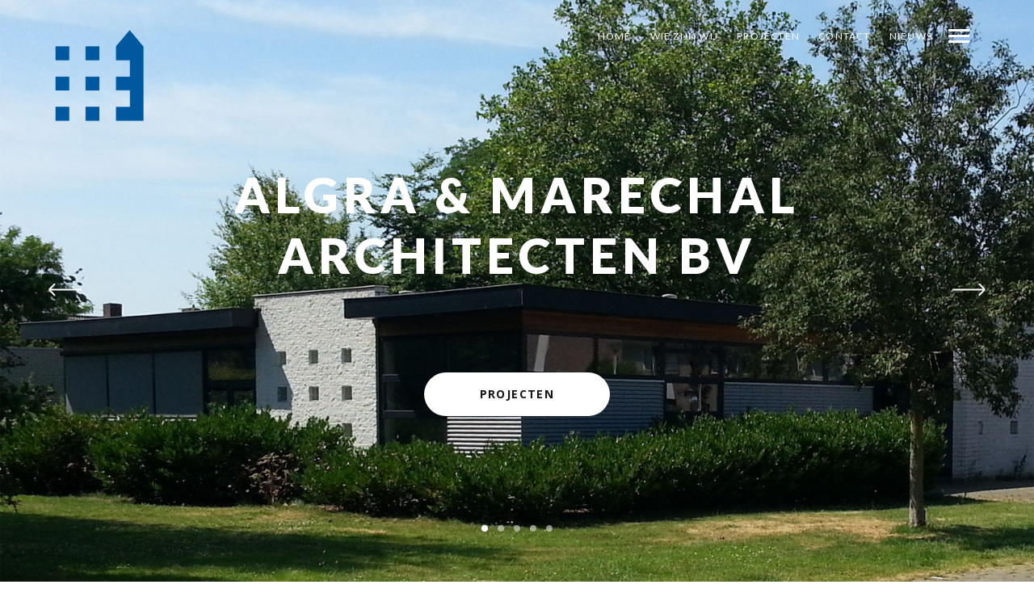

--- FILE ---
content_type: text/html; charset=UTF-8
request_url: http://algra-marechal.nl/
body_size: 9742
content:
<!DOCTYPE html>
<!--[if lt IE 7]>
<html class="lt-ie9 lt-ie8 lt-ie7" lang="nl" itemscope itemtype="http://schema.org/WebPage"> <![endif]-->
<!--[if IE 7]>
<html class="lt-ie9 lt-ie8" lang="nl" itemscope itemtype="http://schema.org/WebPage"> <![endif]-->
<!--[if IE 8]>
<html class="lt-ie9" lang="nl" itemscope itemtype="http://schema.org/WebPage"> <![endif]-->
<!--[if IE 9]>
<html class="ie9" lang="nl" itemscope itemtype="http://schema.org/WebPage"> <![endif]-->
<!--[if gt IE 9]><!-->
<html lang="nl" itemscope itemtype="http://schema.org/WebPage"> <!--<![endif]-->
<head>
	<meta http-equiv="content-type" content="text/html; charset=UTF-8">
	<meta charset="UTF-8">
	<meta http-equiv="X-UA-Compatible" content="IE=edge,chrome=1">
	<meta name="HandheldFriendly" content="True">
	<meta name="apple-touch-fullscreen" content="yes"/>
	<meta name="MobileOptimized" content="320">
	<meta name="viewport" content="width=device-width, initial-scale=1, maximum-scale=1, user-scalable=no">
	<title>Algra &amp; Marechal Architecten | Algra &amp; Marechal Architecten ontwerpt en realiseert projecten voor de zakelijke en particuliere markt</title>
	<link rel="profile" href="http://gmpg.org/xfn/11">
	<link rel="pingback" href="http://algra-marechal.nl/xmlrpc.php">
	<meta name='robots' content='max-image-preview:large' />
<link rel='dns-prefetch' href='//ajax.googleapis.com' />
<link rel="alternate" type="application/rss+xml" title="Algra &amp; Marechal Architecten &raquo; feed" href="http://algra-marechal.nl/?feed=rss2" />
<link rel="alternate" type="application/rss+xml" title="Algra &amp; Marechal Architecten &raquo; reactiesfeed" href="http://algra-marechal.nl/?feed=comments-rss2" />
<script type="text/javascript">
window._wpemojiSettings = {"baseUrl":"https:\/\/s.w.org\/images\/core\/emoji\/14.0.0\/72x72\/","ext":".png","svgUrl":"https:\/\/s.w.org\/images\/core\/emoji\/14.0.0\/svg\/","svgExt":".svg","source":{"concatemoji":"http:\/\/algra-marechal.nl\/wp-includes\/js\/wp-emoji-release.min.js?ver=6.1.7"}};
/*! This file is auto-generated */
!function(e,a,t){var n,r,o,i=a.createElement("canvas"),p=i.getContext&&i.getContext("2d");function s(e,t){var a=String.fromCharCode,e=(p.clearRect(0,0,i.width,i.height),p.fillText(a.apply(this,e),0,0),i.toDataURL());return p.clearRect(0,0,i.width,i.height),p.fillText(a.apply(this,t),0,0),e===i.toDataURL()}function c(e){var t=a.createElement("script");t.src=e,t.defer=t.type="text/javascript",a.getElementsByTagName("head")[0].appendChild(t)}for(o=Array("flag","emoji"),t.supports={everything:!0,everythingExceptFlag:!0},r=0;r<o.length;r++)t.supports[o[r]]=function(e){if(p&&p.fillText)switch(p.textBaseline="top",p.font="600 32px Arial",e){case"flag":return s([127987,65039,8205,9895,65039],[127987,65039,8203,9895,65039])?!1:!s([55356,56826,55356,56819],[55356,56826,8203,55356,56819])&&!s([55356,57332,56128,56423,56128,56418,56128,56421,56128,56430,56128,56423,56128,56447],[55356,57332,8203,56128,56423,8203,56128,56418,8203,56128,56421,8203,56128,56430,8203,56128,56423,8203,56128,56447]);case"emoji":return!s([129777,127995,8205,129778,127999],[129777,127995,8203,129778,127999])}return!1}(o[r]),t.supports.everything=t.supports.everything&&t.supports[o[r]],"flag"!==o[r]&&(t.supports.everythingExceptFlag=t.supports.everythingExceptFlag&&t.supports[o[r]]);t.supports.everythingExceptFlag=t.supports.everythingExceptFlag&&!t.supports.flag,t.DOMReady=!1,t.readyCallback=function(){t.DOMReady=!0},t.supports.everything||(n=function(){t.readyCallback()},a.addEventListener?(a.addEventListener("DOMContentLoaded",n,!1),e.addEventListener("load",n,!1)):(e.attachEvent("onload",n),a.attachEvent("onreadystatechange",function(){"complete"===a.readyState&&t.readyCallback()})),(e=t.source||{}).concatemoji?c(e.concatemoji):e.wpemoji&&e.twemoji&&(c(e.twemoji),c(e.wpemoji)))}(window,document,window._wpemojiSettings);
</script>
<style type="text/css">
img.wp-smiley,
img.emoji {
	display: inline !important;
	border: none !important;
	box-shadow: none !important;
	height: 1em !important;
	width: 1em !important;
	margin: 0 0.07em !important;
	vertical-align: -0.1em !important;
	background: none !important;
	padding: 0 !important;
}
</style>
	<link rel='stylesheet' id='wpgrade-main-style-css' href='http://algra-marechal.nl/wp-content/themes/mies/style.css?ver=202601' type='text/css' media='all' />
<style id='wpgrade-main-style-inline-css' type='text/css'>
body, .title, h1, h2, h3, h4, h5, h6, .h1, .h2, .h3, .h4, blockquote cite, .h5, .separator > *, .h6,
							a.clear, .masonry__item-meta {
	color: #171617; 

}
.hero--light .hero__content *, .hero--light .hero__content a.meta-list__item,
										.hero--shadowed .hero__content *, .hero--shadowed .hero__content a.meta-list__item {
	color: #FFFFFF; 

}
.hero--light .hero__description .btn, .hero--shadowed .hero__description .btn {
	background-color: #FFFFFF; 

}
a, .wpcf7-submit, .archive-blog .read-more, .page-numbers.prev,
										.page-numbers.next, .comments_add-comment, .comment-reply-link,
										.filter__fields a, .entry-meta a, .single-product .entry-summary .woocommerce-breadcrumb a {
	color: #afafaf; 

}
h1, h2, h3, h4, h5, h6, .entry-title, .entry-header a, .tabs__nav a.current, .tabs__nav a:hover {
	color: #171617; 

}
.overlay--navigation {
	background-color: #5b5b5b; 

}
body, .separator__text, .separator > * {
	background-color: #ffffff; 

}
.footer {
	background-color: #5b5b5b; 

}
.menu--main-menu {
	font-size: 100px; 

}
.menu--main-menu {
	line-height: 1.7; 

}
body {
	font-size: 17px; 

}
body {
	line-height: 1.6; 

}
.site-logo--image img {
	max-height: 125px; 

}
.site-title--text {
	font-size: 125px; 

}
@media screen and (min-width: 1200px) {
.logo, .navigation {
	top: 34px; 

}

}
.content {
	max-width: 1200px; 

}
.content--portfolio-archive {
	max-width: 1500px; 

}
.content--single, .has_sidebar .content--single-post {
	max-width: 700px; 

}
@media only screen and (min-width: 900px) {
.content {
	margin-top: 100px; 

}

}
@media only screen and (min-width: 900px) {
.content {
	margin-bottom: 100px; 

}

}
.masonry .masonry__item {
	padding-left: 36px; 

}
.masonry {
	margin-left: -36px; 

}
.masonry {
	margin-top: -36px; 

}
.masonry .masonry__item {
	margin-bottom: 30px; 

}
.masonry .masonry__item {
	margin-top: 30px; 

}
@media screen and (min-width: 1200px) {
.gallery .gallery-item.gallery-item {
	border-left-width: 60px; 

}

}
@media screen and (min-width: 1200px) {
.gallery.gallery, .grid {
	margin-left: -60px; 

}

}
@media screen and (min-width: 1200px) {
.gallery.gallery, .grid {
	margin-bottom: 60px; 

}

}
@media screen and (min-width: 1200px) {
.grid__item {
	padding-left: 60px; 

}

}
.gallery .gallery-item {
	border-top-width: 60px; 

}
.gallery {
	margin-top: -60px; 

}
	/* Titles classes here */
	h1, h2, h3, h4, h5, h6, hgroup,
	h1 a, h2 a, h3 a, h4 a, h5 a, h6 a,
	.separator > *, blockquote cite{
	font-family: Lato;
		}

	/* Nav classes here */
	.menu--main-menu {
	font-family: Lato;
	font-weight: 900;
		}
	/* Body classes here */
	body, .menu--main-menu .sub-menu, .h1, .h2, .h3, .h4, .archive-categories a,
	body a.btn, .btn, body #comment-submit, .navigation__text, .gmap__marker__btn {
	font-family: Open Sans;
		}
	<!--.site-footer.border-waves:before {-->
<!--	background-image: url("data:image/svg+xml;utf8,<svg version='1.1' xmlns='http://www.w3.org/2000/svg' xmlns:xlink='http://www.w3.org/1999/xlink' x='0px' y='0px' viewBox='0 0 19 14' width='19' height='14' enable-background='new 0 0 19 14' xml:space='preserve' preserveAspectRatio='none slice'><g><path fill='--><!--' d='M0,0c4,0,6.5,5.9,9.5,5.9S15,0,19,0v7H0V0z'/><path fill='--><!--' d='M19,14c-4,0-6.5-5.9-9.5-5.9S4,14,0,14l0-7h19V14z'/></g></svg>");-->
<!--}-->
                                            
</style>
<link rel='stylesheet' id='wp-block-library-css' href='http://algra-marechal.nl/wp-includes/css/dist/block-library/style.min.css?ver=6.1.7' type='text/css' media='all' />
<link rel='stylesheet' id='classic-theme-styles-css' href='http://algra-marechal.nl/wp-includes/css/classic-themes.min.css?ver=1' type='text/css' media='all' />
<style id='global-styles-inline-css' type='text/css'>
body{--wp--preset--color--black: #000000;--wp--preset--color--cyan-bluish-gray: #abb8c3;--wp--preset--color--white: #ffffff;--wp--preset--color--pale-pink: #f78da7;--wp--preset--color--vivid-red: #cf2e2e;--wp--preset--color--luminous-vivid-orange: #ff6900;--wp--preset--color--luminous-vivid-amber: #fcb900;--wp--preset--color--light-green-cyan: #7bdcb5;--wp--preset--color--vivid-green-cyan: #00d084;--wp--preset--color--pale-cyan-blue: #8ed1fc;--wp--preset--color--vivid-cyan-blue: #0693e3;--wp--preset--color--vivid-purple: #9b51e0;--wp--preset--gradient--vivid-cyan-blue-to-vivid-purple: linear-gradient(135deg,rgba(6,147,227,1) 0%,rgb(155,81,224) 100%);--wp--preset--gradient--light-green-cyan-to-vivid-green-cyan: linear-gradient(135deg,rgb(122,220,180) 0%,rgb(0,208,130) 100%);--wp--preset--gradient--luminous-vivid-amber-to-luminous-vivid-orange: linear-gradient(135deg,rgba(252,185,0,1) 0%,rgba(255,105,0,1) 100%);--wp--preset--gradient--luminous-vivid-orange-to-vivid-red: linear-gradient(135deg,rgba(255,105,0,1) 0%,rgb(207,46,46) 100%);--wp--preset--gradient--very-light-gray-to-cyan-bluish-gray: linear-gradient(135deg,rgb(238,238,238) 0%,rgb(169,184,195) 100%);--wp--preset--gradient--cool-to-warm-spectrum: linear-gradient(135deg,rgb(74,234,220) 0%,rgb(151,120,209) 20%,rgb(207,42,186) 40%,rgb(238,44,130) 60%,rgb(251,105,98) 80%,rgb(254,248,76) 100%);--wp--preset--gradient--blush-light-purple: linear-gradient(135deg,rgb(255,206,236) 0%,rgb(152,150,240) 100%);--wp--preset--gradient--blush-bordeaux: linear-gradient(135deg,rgb(254,205,165) 0%,rgb(254,45,45) 50%,rgb(107,0,62) 100%);--wp--preset--gradient--luminous-dusk: linear-gradient(135deg,rgb(255,203,112) 0%,rgb(199,81,192) 50%,rgb(65,88,208) 100%);--wp--preset--gradient--pale-ocean: linear-gradient(135deg,rgb(255,245,203) 0%,rgb(182,227,212) 50%,rgb(51,167,181) 100%);--wp--preset--gradient--electric-grass: linear-gradient(135deg,rgb(202,248,128) 0%,rgb(113,206,126) 100%);--wp--preset--gradient--midnight: linear-gradient(135deg,rgb(2,3,129) 0%,rgb(40,116,252) 100%);--wp--preset--duotone--dark-grayscale: url('#wp-duotone-dark-grayscale');--wp--preset--duotone--grayscale: url('#wp-duotone-grayscale');--wp--preset--duotone--purple-yellow: url('#wp-duotone-purple-yellow');--wp--preset--duotone--blue-red: url('#wp-duotone-blue-red');--wp--preset--duotone--midnight: url('#wp-duotone-midnight');--wp--preset--duotone--magenta-yellow: url('#wp-duotone-magenta-yellow');--wp--preset--duotone--purple-green: url('#wp-duotone-purple-green');--wp--preset--duotone--blue-orange: url('#wp-duotone-blue-orange');--wp--preset--font-size--small: 13px;--wp--preset--font-size--medium: 20px;--wp--preset--font-size--large: 36px;--wp--preset--font-size--x-large: 42px;--wp--preset--spacing--20: 0.44rem;--wp--preset--spacing--30: 0.67rem;--wp--preset--spacing--40: 1rem;--wp--preset--spacing--50: 1.5rem;--wp--preset--spacing--60: 2.25rem;--wp--preset--spacing--70: 3.38rem;--wp--preset--spacing--80: 5.06rem;}:where(.is-layout-flex){gap: 0.5em;}body .is-layout-flow > .alignleft{float: left;margin-inline-start: 0;margin-inline-end: 2em;}body .is-layout-flow > .alignright{float: right;margin-inline-start: 2em;margin-inline-end: 0;}body .is-layout-flow > .aligncenter{margin-left: auto !important;margin-right: auto !important;}body .is-layout-constrained > .alignleft{float: left;margin-inline-start: 0;margin-inline-end: 2em;}body .is-layout-constrained > .alignright{float: right;margin-inline-start: 2em;margin-inline-end: 0;}body .is-layout-constrained > .aligncenter{margin-left: auto !important;margin-right: auto !important;}body .is-layout-constrained > :where(:not(.alignleft):not(.alignright):not(.alignfull)){max-width: var(--wp--style--global--content-size);margin-left: auto !important;margin-right: auto !important;}body .is-layout-constrained > .alignwide{max-width: var(--wp--style--global--wide-size);}body .is-layout-flex{display: flex;}body .is-layout-flex{flex-wrap: wrap;align-items: center;}body .is-layout-flex > *{margin: 0;}:where(.wp-block-columns.is-layout-flex){gap: 2em;}.has-black-color{color: var(--wp--preset--color--black) !important;}.has-cyan-bluish-gray-color{color: var(--wp--preset--color--cyan-bluish-gray) !important;}.has-white-color{color: var(--wp--preset--color--white) !important;}.has-pale-pink-color{color: var(--wp--preset--color--pale-pink) !important;}.has-vivid-red-color{color: var(--wp--preset--color--vivid-red) !important;}.has-luminous-vivid-orange-color{color: var(--wp--preset--color--luminous-vivid-orange) !important;}.has-luminous-vivid-amber-color{color: var(--wp--preset--color--luminous-vivid-amber) !important;}.has-light-green-cyan-color{color: var(--wp--preset--color--light-green-cyan) !important;}.has-vivid-green-cyan-color{color: var(--wp--preset--color--vivid-green-cyan) !important;}.has-pale-cyan-blue-color{color: var(--wp--preset--color--pale-cyan-blue) !important;}.has-vivid-cyan-blue-color{color: var(--wp--preset--color--vivid-cyan-blue) !important;}.has-vivid-purple-color{color: var(--wp--preset--color--vivid-purple) !important;}.has-black-background-color{background-color: var(--wp--preset--color--black) !important;}.has-cyan-bluish-gray-background-color{background-color: var(--wp--preset--color--cyan-bluish-gray) !important;}.has-white-background-color{background-color: var(--wp--preset--color--white) !important;}.has-pale-pink-background-color{background-color: var(--wp--preset--color--pale-pink) !important;}.has-vivid-red-background-color{background-color: var(--wp--preset--color--vivid-red) !important;}.has-luminous-vivid-orange-background-color{background-color: var(--wp--preset--color--luminous-vivid-orange) !important;}.has-luminous-vivid-amber-background-color{background-color: var(--wp--preset--color--luminous-vivid-amber) !important;}.has-light-green-cyan-background-color{background-color: var(--wp--preset--color--light-green-cyan) !important;}.has-vivid-green-cyan-background-color{background-color: var(--wp--preset--color--vivid-green-cyan) !important;}.has-pale-cyan-blue-background-color{background-color: var(--wp--preset--color--pale-cyan-blue) !important;}.has-vivid-cyan-blue-background-color{background-color: var(--wp--preset--color--vivid-cyan-blue) !important;}.has-vivid-purple-background-color{background-color: var(--wp--preset--color--vivid-purple) !important;}.has-black-border-color{border-color: var(--wp--preset--color--black) !important;}.has-cyan-bluish-gray-border-color{border-color: var(--wp--preset--color--cyan-bluish-gray) !important;}.has-white-border-color{border-color: var(--wp--preset--color--white) !important;}.has-pale-pink-border-color{border-color: var(--wp--preset--color--pale-pink) !important;}.has-vivid-red-border-color{border-color: var(--wp--preset--color--vivid-red) !important;}.has-luminous-vivid-orange-border-color{border-color: var(--wp--preset--color--luminous-vivid-orange) !important;}.has-luminous-vivid-amber-border-color{border-color: var(--wp--preset--color--luminous-vivid-amber) !important;}.has-light-green-cyan-border-color{border-color: var(--wp--preset--color--light-green-cyan) !important;}.has-vivid-green-cyan-border-color{border-color: var(--wp--preset--color--vivid-green-cyan) !important;}.has-pale-cyan-blue-border-color{border-color: var(--wp--preset--color--pale-cyan-blue) !important;}.has-vivid-cyan-blue-border-color{border-color: var(--wp--preset--color--vivid-cyan-blue) !important;}.has-vivid-purple-border-color{border-color: var(--wp--preset--color--vivid-purple) !important;}.has-vivid-cyan-blue-to-vivid-purple-gradient-background{background: var(--wp--preset--gradient--vivid-cyan-blue-to-vivid-purple) !important;}.has-light-green-cyan-to-vivid-green-cyan-gradient-background{background: var(--wp--preset--gradient--light-green-cyan-to-vivid-green-cyan) !important;}.has-luminous-vivid-amber-to-luminous-vivid-orange-gradient-background{background: var(--wp--preset--gradient--luminous-vivid-amber-to-luminous-vivid-orange) !important;}.has-luminous-vivid-orange-to-vivid-red-gradient-background{background: var(--wp--preset--gradient--luminous-vivid-orange-to-vivid-red) !important;}.has-very-light-gray-to-cyan-bluish-gray-gradient-background{background: var(--wp--preset--gradient--very-light-gray-to-cyan-bluish-gray) !important;}.has-cool-to-warm-spectrum-gradient-background{background: var(--wp--preset--gradient--cool-to-warm-spectrum) !important;}.has-blush-light-purple-gradient-background{background: var(--wp--preset--gradient--blush-light-purple) !important;}.has-blush-bordeaux-gradient-background{background: var(--wp--preset--gradient--blush-bordeaux) !important;}.has-luminous-dusk-gradient-background{background: var(--wp--preset--gradient--luminous-dusk) !important;}.has-pale-ocean-gradient-background{background: var(--wp--preset--gradient--pale-ocean) !important;}.has-electric-grass-gradient-background{background: var(--wp--preset--gradient--electric-grass) !important;}.has-midnight-gradient-background{background: var(--wp--preset--gradient--midnight) !important;}.has-small-font-size{font-size: var(--wp--preset--font-size--small) !important;}.has-medium-font-size{font-size: var(--wp--preset--font-size--medium) !important;}.has-large-font-size{font-size: var(--wp--preset--font-size--large) !important;}.has-x-large-font-size{font-size: var(--wp--preset--font-size--x-large) !important;}
.wp-block-navigation a:where(:not(.wp-element-button)){color: inherit;}
:where(.wp-block-columns.is-layout-flex){gap: 2em;}
.wp-block-pullquote{font-size: 1.5em;line-height: 1.6;}
</style>
<link rel='stylesheet' id='contact-form-7-css' href='http://algra-marechal.nl/wp-content/plugins/contact-form-7/includes/css/styles.css?ver=5.7.4' type='text/css' media='all' />
<script type='text/javascript' src='http://algra-marechal.nl/wp-includes/js/jquery/jquery.min.js?ver=3.6.1' id='jquery-core-js'></script>
<script type='text/javascript' src='http://algra-marechal.nl/wp-includes/js/jquery/jquery-migrate.min.js?ver=3.3.2' id='jquery-migrate-js'></script>
<script type='text/javascript' src='http://ajax.googleapis.com/ajax/libs/webfont/1.5.3/webfont.js?ver=6.1.7' id='webfont-script-js'></script>
<script type='text/javascript' src='http://algra-marechal.nl/wp-content/themes/mies/assets/js/picturefill.min.js?ver=6.1.7' id='picturefill-js'></script>
<link rel="https://api.w.org/" href="http://algra-marechal.nl/index.php?rest_route=/" /><link rel="alternate" type="application/json" href="http://algra-marechal.nl/index.php?rest_route=/wp/v2/pages/118" /><link rel="EditURI" type="application/rsd+xml" title="RSD" href="http://algra-marechal.nl/xmlrpc.php?rsd" />
<link rel="wlwmanifest" type="application/wlwmanifest+xml" href="http://algra-marechal.nl/wp-includes/wlwmanifest.xml" />
<meta name="generator" content="WordPress 6.1.7" />
<link rel="canonical" href="http://algra-marechal.nl/" />
<link rel='shortlink' href='http://algra-marechal.nl/' />
<link rel="alternate" type="application/json+oembed" href="http://algra-marechal.nl/index.php?rest_route=%2Foembed%2F1.0%2Fembed&#038;url=http%3A%2F%2Falgra-marechal.nl%2F" />
<link rel="alternate" type="text/xml+oembed" href="http://algra-marechal.nl/index.php?rest_route=%2Foembed%2F1.0%2Fembed&#038;url=http%3A%2F%2Falgra-marechal.nl%2F&#038;format=xml" />
<link rel='icon' href="http://algra-marechal.nl/wp-content/uploads/2015/06/Logo-transparant-e1435669979378.png" >
<link rel="apple-touch-icon" href="http://algra-marechal.nl/wp-content/uploads/2015/06/Logo-transparant-e1436437231908.png" >
<meta name="msapplication-TileColor" content="#f01d4f">
<meta name="msapplication-TileImage" content="http://algra-marechal.nl/wp-content/uploads/2015/06/Logo-transparant-e1436437231908.png" >
	<meta name="description" content="Algra &amp; Marechal Architecten ontwerpt en realiseert projecten voor de zakelijke en particuliere markt"/>
<link rel="canonical" href="http://algra-marechal.nl/"/>
<!-- facebook open graph stuff -->

<meta property="og:site_name" content="Algra &amp; Marechal Architecten"/>
<meta property="og:url" content="http://algra-marechal.nl/"/>
<meta property="og:title" content="Algra &amp; Marechal Architecten | Algra &amp; Marechal Architecten ontwerpt en realiseert projecten voor de zakelijke en particuliere markt"/>
	<meta property="og:type" content="article"/>
	<meta property="og:description" content="Welkom op de website van Algra &amp; Marechal Architecten BV"/>
	<meta property="article:published_time" content="2014-12-10 10:12">
	<meta property="article:modified_time" content="2023-02-27 15:16">
	<meta property="article:section" content="">
		<meta property="og:image" content="http://algra-marechal.nl/wp-content/uploads/2015/06/Logo-transparant-e1435669979378.png"/>
<!-- end facebook open graph --><!-- google+ tags -->
	<meta itemprop="name" content="Frontpage">
	<meta itemprop="description" content="Welkom op de website van Algra &amp; Marechal Architecten BV">
	<meta itemprop="image" content="http://algra-marechal.nl/wp-content/uploads/2015/06/Logo-transparant-e1435669979378.png">
	
<!-- end google+ tags -->	<!-- twitter card tags -->
	<meta name="twitter:card" content="summary">
	<meta name="twitter:url" content="http://algra-marechal.nl/">
			<meta name="twitter:domain" content="algra-marechal.nl">
	<meta name="twitter:title" content="Frontpage">
	<meta name="twitter:description" content="Welkom op de website van Algra &amp; Marechal Architecten BV">
	<meta name="twitter:image:src" content="http://algra-marechal.nl/wp-content/uploads/2015/06/Logo-transparant-e1435669979378.png">
	<!-- end twitter card tags -->
			<script type="text/javascript">
				WebFont.load({google: {families: ['Lato:100,300,400,700,900,100italic,300italic,400italic,700italic,900italic', 'Open+Sans:300,400,600,700,800,300italic,400italic,600italic,700italic,800italic']}});
			</script>
		<script type="text/javascript">
;(function($){
                                            
})(jQuery);
</script>
</head>

<body class="home page-template page-template-page-templates page-template-portfolio-archive page-template-page-templatesportfolio-archive-php page page-id-118 header--sticky nav-scroll-hide" data-smoothscrolling data-parallax-speed="0.5"  >
<!--[if lt IE 7]>
<p class="chromeframe">You are using an <strong>outdated</strong> browser. Please <a href="http://browsehappy.com/">upgrade
	your browser</a> or <a href="http://www.google.com/chromeframe/?redirect=true">activate Google Chrome Frame</a> to
	improve your experience.</p>
<![endif]-->
<div class="header  inverse--not-yet  ">
	<div class="logo">
		
<div class="site-header__branding">
	
		<h1 class="site-title site-title--image">
			<a class="site-logo  site-logo--image" href="http://algra-marechal.nl" title="Algra &amp; Marechal Architecten" rel="home">
						<img class="site-logo-img  site-logo-img--light" src="http://algra-marechal.nl/wp-content/uploads/2015/06/Logo-transparant-e1435669979378.png"  rel="logo" alt="Algra &amp; Marechal Architecten"/>

            				<img class="site-logo-img  site-logo-img--dark" src="http://algra-marechal.nl/wp-content/uploads/2015/06/Logo-transparant-e1435669979378.png"  rel="logo" alt="Algra &amp; Marechal Architecten"/>
            
			</a>
		</h1>
	</div><!-- .site-header__branding -->	</div>
	<div class="navigation  clearfix">
		<ul id="menu-main-menu" class="menu  menu--horizontal  js-horizontal-menu"><li id="menu-item-297" class="menu-item menu-item-type-post_type menu-item-object-page menu-item-home current-menu-item page_item page-item-118 current_page_item menu-item-297"><a href="http://algra-marechal.nl/" aria-current="page">Home</a></li>
<li id="menu-item-278" class="menu-item menu-item-type-post_type menu-item-object-page menu-item-278"><a href="http://algra-marechal.nl/?page_id=130">Wie zijn wij</a></li>
<li id="menu-item-276" class="menu-item menu-item-type-post_type menu-item-object-page menu-item-276"><a href="http://algra-marechal.nl/?page_id=79">Projecten</a></li>
<li id="menu-item-277" class="menu-item menu-item-type-post_type menu-item-object-page menu-item-277"><a href="http://algra-marechal.nl/?page_id=132">Contact</a></li>
<li id="menu-item-388" class="menu-item menu-item-type-post_type menu-item-object-page menu-item-388"><a href="http://algra-marechal.nl/?page_id=128">Nieuws</a></li>
</ul>			<div class="navigation__text">
				<div class="navigation__menu-label">
					<span class="label label--close">Close</span>
				</div>
				
<div class="navigation__links">
	
	<ul class="menu  menu--main">
			</ul>
</div>			</div>
				<div class="navigation__trigger  ">
			<span class="trigger  trigger__top"></span>
			<span class="trigger  trigger__middle"></span>
			<span class="trigger  trigger__bottom"></span>
		</div>
	</div><!-- .navigation -->
</div><!-- .header -->
<div class="overlay  overlay--navigation">
	<nav class="overlay__wrapper">

		
<div class="overlay__sidebar  sidebar  sidebar__overlay-before  content--single">

	
</div>

		<div class="site-navigation">
						<h2 class="accessibility">Primary Navigation</h2>
			<ul id="menu-main-menu-1" class="menu  menu--main-menu  js-main-menu"><li class="menu-item menu-item-type-post_type menu-item-object-page menu-item-home current-menu-item page_item page-item-118 current_page_item menu-item-297"><a href="http://algra-marechal.nl/" aria-current="page">Home</a></li>
<li class="menu-item menu-item-type-post_type menu-item-object-page menu-item-278"><a href="http://algra-marechal.nl/?page_id=130">Wie zijn wij</a></li>
<li class="menu-item menu-item-type-post_type menu-item-object-page menu-item-276"><a href="http://algra-marechal.nl/?page_id=79">Projecten</a></li>
<li class="menu-item menu-item-type-post_type menu-item-object-page menu-item-277"><a href="http://algra-marechal.nl/?page_id=132">Contact</a></li>
<li class="menu-item menu-item-type-post_type menu-item-object-page menu-item-388"><a href="http://algra-marechal.nl/?page_id=128">Nieuws</a></li>
</ul>		</div>

		
<div class="overlay__sidebar  sidebar  sidebar--overlay-after  content--single">

	
</div>

	</nav>
</div><!-- .overlay.overlay-navigation -->
				<header id="post-118-title" class="hero full-height hero--light">
		
			
				<div class="hero__bg js-hero-bg hero--slider-container hero--light">

				
					<div class="hero__slider  js-pixslider"
						data-imagealigncenter data-imagescale="fill"
						 data-slidertransition="fade"
						 data-arrows
				         data-bullets
					><div class="rsContent"><img class="rsImg" src="http://algra-marechal.nl/wp-content/uploads/2014/12/20150711_115552-gedraaid.jpg" alt="" data-caption="" data-description="" />
</div><div class="rsContent"><img class="rsImg" src="http://algra-marechal.nl/wp-content/uploads/2014/12/algra-marechal-hotel-lumen-zwolle-6-2048x1365.jpg" alt="" data-caption="" data-description="" />
</div><div class="rsContent"><img class="rsImg" src="http://algra-marechal.nl/wp-content/uploads/2014/12/de-leede-1-e1436968239454-2048x1329.jpg" alt="" data-caption="" data-description="" />
</div><div class="rsContent"><img class="rsImg" src="http://algra-marechal.nl/wp-content/uploads/2014/12/algra-marechal-1.jpg" alt="" data-caption="" data-description="" />
</div><div class="rsContent"><img class="rsImg" src="http://algra-marechal.nl/wp-content/uploads/2015/06/Villa-te-Wassenaar-Algra-Marechal-2012-3-e1435838270120-2048x1367.jpg" alt="" data-caption="" data-description="" />
</div>				</div><!-- .hero-slider -->

				
				</div><!-- .hero__bg js-hero-bg -->

							<div class="hero__content"><div class="hero__content-wrap  content">					<div class="hero__description"><h1 style="text-align: center;"></h1>
<p>&nbsp;</p>
<h1 style="text-align: center;">Algra &amp; Marechal Architecten BV</h1>
<p>&nbsp;</p>
<p style="text-align: center;"><a  class="pixcode  pixcode--btn  btn" href="http://algra-marechal.nl/?page_id=79" >projecten</a>
<p>&nbsp;</p>
</div>

					</div></div><!-- .hero__content -->			
			
			
		</header>
	<div class="content  content--portfolio-archive">

	
	<div class="pixcode--tabs">

		<div class="filter  align-center">
			<span class="filter__label  h3">Filter by</span>
			<ul class="filter__fields  tabs__nav  archive-categories  menu  menu--inline  inline-block  mt0">
									<li>
						<a class="current" href="#pixfield-category" data-toggle="tab">
							Category						</a>
					</li>
								</ul><!-- .filter__fields -->
		</div><!-- .filter -->

		<div class="filter__tags-container  align-center  relative">
			<div class="tabs__content  mb" id="filters">
									<ul id="pixfield-category" class="filter__tags current menu  menu--inline category">
						<li><button class="btn-link" data-filter="*">All</button></li>
													<li><button class="btn-link" data-filter=".cat-bedrijfsgebouwen">Bedrijfsgebouwen</button></li>
													<li><button class="btn-link" data-filter=".cat-herbestemming">Herbestemming</button></li>
													<li><button class="btn-link" data-filter=".cat-interieur">Interieur</button></li>
													<li><button class="btn-link" data-filter=".cat-particulier">Particuliere woningbouw</button></li>
													<li><button class="btn-link" data-filter=".cat-projectmatig">Projectmatige woningbouw</button></li>
													<li><button class="btn-link" data-filter=".cat-utiliteitsbouw">Utiliteitsbouw</button></li>
													<li><button class="btn-link" data-filter=".cat-verbouw-renovatie">Verbouw-renovatie</button></li>
											</ul>
								</div><!-- .tabs__content #filter -->
		</div><!-- .filter__tags-container -->

	</div><!-- .pixcode--tabs -->


		<div class="projects  projects--grid  masonry infinite_scroll infinite_scroll_with_button  masonry-large-col-3 masonry-medium-col-2 masonry-small-col-1" data-maxpages="3"
			data-projects-per-page="15" data-total-posts="31">
			
<article id="post-1012" class="project cat-projectmatig  masonry__item">
	<a href="http://algra-marechal.nl/?mies_portfolio=projectmatige-woningbouw-de-hoogt-te-wouw">
		
		<div class="masonry__item-image">

			<img src="http://algra-marechal.nl/wp-content/uploads/2020/07/01-400x267.jpg" alt="">
		</div><!-- .masonry__item-image -->

		
		<h4 class="masonry__item-title">Woningbouw De Hoogt te Wouw</h4>
		<ul class="masonry__item-meta  menu  menu--inline">
<li>Projectmatige woningbouw</li>
</ul>
	</a>
</article>

<article id="post-993" class="project algra--marechal cat-herbestemming cat-verbouw-renovatie  masonry__item">
	<a href="http://algra-marechal.nl/?mies_portfolio=2nd-home-amsterdam">
		
		<div class="masonry__item-image">

			<img src="http://algra-marechal.nl/wp-content/uploads/2020/07/01-1-400x267.jpg" alt="">
		</div><!-- .masonry__item-image -->

		
		<h4 class="masonry__item-title">2nd Home Amsterdam</h4>
		<ul class="masonry__item-meta  menu  menu--inline">
<li>Herbestemming</li>
<li>Verbouw-renovatie</li>
</ul>
	</a>
</article>

<article id="post-979" class="project aan-de-stegge algra--marechal- 2019 cat-bedrijfsgebouwen cat-utiliteitsbouw  masonry__item">
	<a href="http://algra-marechal.nl/?mies_portfolio=kantoorpand-te-roosendaal-2">
		
		<div class="masonry__item-image">

			<img src="http://algra-marechal.nl/wp-content/uploads/2019/11/01-1-400x267.jpg" alt="">
		</div><!-- .masonry__item-image -->

		
		<h4 class="masonry__item-title">Kantoorpand te Roosendaal</h4>
		<ul class="masonry__item-meta  menu  menu--inline">
<li>Bedrijfsgebouwen</li>
<li>Utiliteitsbouw</li>
</ul>
	</a>
</article>

<article id="post-964" class="project snowworld algra--marechal- cat-utiliteitsbouw  masonry__item">
	<a href="http://algra-marechal.nl/?mies_portfolio=snowworld-zoetermeer">
		
		<div class="masonry__item-image">

			<img src="http://algra-marechal.nl/wp-content/uploads/2019/10/snowworld-02-1-400x266.jpg" alt="">
		</div><!-- .masonry__item-image -->

		
		<h4 class="masonry__item-title">SnowWorld te Zoetermeer</h4>
		<ul class="masonry__item-meta  menu  menu--inline">
<li>Utiliteitsbouw</li>
</ul>
	</a>
</article>

<article id="post-958" class="project particulier algra--marechal cat-verbouw-renovatie  masonry__item">
	<a href="http://algra-marechal.nl/?mies_portfolio=verbouwing-rucphen">
		
		<div class="masonry__item-image">

			<img src="http://algra-marechal.nl/wp-content/uploads/2019/10/img_1839-1-400x267.jpg" alt="">
		</div><!-- .masonry__item-image -->

		
		<h4 class="masonry__item-title">Verbouwing woonhuis te Rucphen</h4>
		<ul class="masonry__item-meta  menu  menu--inline">
<li>Verbouw-renovatie</li>
</ul>
	</a>
</article>

<article id="post-951" class="project particulier algra--marechal cat-particulier  masonry__item">
	<a href="http://algra-marechal.nl/?mies_portfolio=woonhuis-breda">
		
		<div class="masonry__item-image">

			<img src="http://algra-marechal.nl/wp-content/uploads/2019/10/breda-voorzijde-400x267.jpg" alt="">
		</div><!-- .masonry__item-image -->

		
		<h4 class="masonry__item-title">Woonhuis Breda</h4>
		<ul class="masonry__item-meta  menu  menu--inline">
<li>Particuliere woningbouw</li>
</ul>
	</a>
</article>

<article id="post-949" class="project particulier algra--marechal cat-particulier  masonry__item">
	<a href="http://algra-marechal.nl/?mies_portfolio=selectie-particuliere-woningbouw-t-zand-roosendaal">
		
		<div class="masonry__item-image">

			<img src="http://algra-marechal.nl/wp-content/uploads/2019/10/impressie-achterzijde-01-400x267.jpg" alt="">
		</div><!-- .masonry__item-image -->

		
		<h4 class="masonry__item-title">Selectie Woningbouw Roosendaal</h4>
		<ul class="masonry__item-meta  menu  menu--inline">
<li>Particuliere woningbouw</li>
</ul>
	</a>
</article>

<article id="post-780" class="project van-der-valk algra--marechal cat-utiliteitsbouw  masonry__item">
	<a href="http://algra-marechal.nl/?mies_portfolio=hotel-te-middelburg">
		
		<div class="masonry__item-image">

			<img src="http://algra-marechal.nl/wp-content/uploads/2015/08/algra-marechal-11-e1439973244658-400x266.jpg" alt="">
		</div><!-- .masonry__item-image -->

		
		<h4 class="masonry__item-title">Hotel van der Valk Middelburg</h4>
		<ul class="masonry__item-meta  menu  menu--inline">
<li>Utiliteitsbouw</li>
</ul>
	</a>
</article>

<article id="post-855" class="project divers algra--marechal cat-bedrijfsgebouwen cat-utiliteitsbouw  masonry__item">
	<a href="http://algra-marechal.nl/?mies_portfolio=selectie-bedrijfsgebouwen">
		
		<div class="masonry__item-image">

			<img src="http://algra-marechal.nl/wp-content/uploads/2015/09/newvriesveemboz3-e1441359582100-400x267.jpg" alt="">
		</div><!-- .masonry__item-image -->

		
		<h4 class="masonry__item-title">Selectie Bedrijfsgebouwen</h4>
		<ul class="masonry__item-meta  menu  menu--inline">
<li>Bedrijfsgebouwen</li>
<li>Utiliteitsbouw</li>
</ul>
	</a>
</article>

<article id="post-841" class="project heineken algra--marechal cat-bedrijfsgebouwen  masonry__item">
	<a href="http://algra-marechal.nl/?mies_portfolio=distributiecentrum-heineken-s-hertogenbosch">
		
		<div class="masonry__item-image">

			<img src="http://algra-marechal.nl/wp-content/uploads/2015/09/a1_persp2-jpeg-e1441354927557-400x266.jpg" alt="">
		</div><!-- .masonry__item-image -->

		
		<h4 class="masonry__item-title">LC &#8216;s-Hertogenbosch</h4>
		<ul class="masonry__item-meta  menu  menu--inline">
<li>Bedrijfsgebouwen</li>
</ul>
	</a>
</article>

<article id="post-837" class="project particulier algra--marechal cat-particulier  masonry__item">
	<a href="http://algra-marechal.nl/?mies_portfolio=woonhuis-roosendaal">
		
		<div class="masonry__item-image">

			<img src="http://algra-marechal.nl/wp-content/uploads/2015/09/dsc01537-e1441291821436-400x266.jpg" alt="">
		</div><!-- .masonry__item-image -->

		
		<h4 class="masonry__item-title">Woonhuis Roosendaal</h4>
		<ul class="masonry__item-meta  menu  menu--inline">
<li>Particuliere woningbouw</li>
</ul>
	</a>
</article>

<article id="post-830" class="project particulier algra--marechal cat-particulier  masonry__item">
	<a href="http://algra-marechal.nl/?mies_portfolio=woonhuis-bergen-op-zoom">
		
		<div class="masonry__item-image">

			<img src="http://algra-marechal.nl/wp-content/uploads/2015/09/l1050178-e1441290120636-400x267.jpg" alt="">
		</div><!-- .masonry__item-image -->

		
		<h4 class="masonry__item-title">Woonhuis Bergen op Zoom</h4>
		<ul class="masonry__item-meta  menu  menu--inline">
<li>Particuliere woningbouw</li>
</ul>
	</a>
</article>

<article id="post-811" class="project van-der-valk algra--marechal cat-utiliteitsbouw cat-verbouw-renovatie  masonry__item">
	<a href="http://algra-marechal.nl/?mies_portfolio=hotel-van-der-valk-te-goes">
		
		<div class="masonry__item-image">

			<img src="http://algra-marechal.nl/wp-content/uploads/2015/09/img_2063-e1441289612711-400x267.jpg" alt="">
		</div><!-- .masonry__item-image -->

		
		<h4 class="masonry__item-title">Hotel van der Valk te Goes</h4>
		<ul class="masonry__item-meta  menu  menu--inline">
<li>Utiliteitsbouw</li>
<li>Verbouw-renovatie</li>
</ul>
	</a>
</article>

<article id="post-807" class="project steingoed algra--marechal------------------------- cat-herbestemming cat-utiliteitsbouw  masonry__item">
	<a href="http://algra-marechal.nl/?mies_portfolio=h2otel-te-rotterdam">
		
		<div class="masonry__item-image">

			<img src="http://algra-marechal.nl/wp-content/uploads/2015/08/h2otel-e1440587420357-400x266.jpg" alt="">
		</div><!-- .masonry__item-image -->

		
		<h4 class="masonry__item-title">H2OTEL te Rotterdam</h4>
		<ul class="masonry__item-meta  menu  menu--inline">
<li>Herbestemming</li>
<li>Utiliteitsbouw</li>
</ul>
	</a>
</article>

<article id="post-791" class="project particulier algra--marechal cat-verbouw-renovatie  masonry__item">
	<a href="http://algra-marechal.nl/?mies_portfolio=verbouwing-woonhuis-roosendaal">
		
		<div class="masonry__item-image">

			<img src="http://algra-marechal.nl/wp-content/uploads/2015/08/dsc00027-e1440491102398-400x266.jpg" alt="">
		</div><!-- .masonry__item-image -->

		
		<h4 class="masonry__item-title">Verbouwing Woonhuis Roosendaal</h4>
		<ul class="masonry__item-meta  menu  menu--inline">
<li>Verbouw-renovatie</li>
</ul>
	</a>
</article>
		</div><!-- .projects.projects--grid -->

		<div class="pagination  pagination--archive hidden">
			<ol class="nav nav--banner pagination"><li><span class="prev  page-numbers  disabled">Prev</span></li><li><span aria-current="page" class="page-numbers current">1</span></li><!--
--><li><a class="page-numbers" href="http://algra-marechal.nl/?paged=2">2</a></li><!--
--><li><a class="page-numbers" href="http://algra-marechal.nl/?paged=3">3</a></li><!--
--><li><a class="next page-numbers" href="http://algra-marechal.nl/?paged=2">Next</a></li></ol>		</div>

		<div class="load-more__container align-center">
			<a class="btn" href="#">
				<span class="regular-text">Load More</span>
				<span class="loading-text">Loading</span>
				<img class="loading-img" alt="loading..." src="http://algra-marechal.nl/wp-content/themes/mies/assets/images/loader-puff.svg">
			</a>
		</div>
	
</div><!-- .content -->

	<footer class="footer">
		<div class="content">
			<div class="grid  grid-4  ">
				<div id="text-2" class="widget grid__item widget_text">			<div class="textwidget"><h2>Algra  & Marechal
Architecten </h2></div>
		</div><div id="text-7" class="widget grid__item widget_text"><h3 class="widget__title widget--menu__title">Adres</h3>			<div class="textwidget"><p>Marnixlaan 14<br />
4707 HZ Roosendaal</p>
</div>
		</div><div id="text-8" class="widget grid__item widget_text"><h3 class="widget__title widget--menu__title">Contact</h3>			<div class="textwidget"><p><a href="mailto:info@algra-marechal.nl">info@algra-marechal.nl</a><br />
0165-570740</p>
</div>
		</div><div id="nav_menu-5" class="widget grid__item widget_nav_menu"><h3 class="widget__title widget--menu__title">Volg ons</h3><div class="menu-social-menu-container"><ul id="menu-social-menu" class="menu"><li id="menu-item-390" class="menu-item menu-item-type-custom menu-item-object-custom menu-item-390"><a href="https://www.facebook.com/pages/Algra-Marechal-Architecten-bv/243428672442692">Facebook</a></li>
<li id="menu-item-306" class="menu-item menu-item-type-custom menu-item-object-custom menu-item-306"><a href="https://www.linkedin.com/pub/rindert-algra/26/4b1/974">Linkedin</a></li>
</ul></div></div>			</div>
		</div>
	</footer>

<div class="js-arrows-templates  hidden">
	<svg class="svg-arrow  svg-arrow--left" xmlns="http://www.w3.org/2000/svg" xmlns:xlink="http://www.w3.org/1999/xlink" preserveAspectRatio="xMidYMid" width="42" height="16" viewBox="0 0 42 16">
  <path d="M41.124,9.031 C41.124,9.031 3.164,9.031 3.164,9.031 C3.164,9.031 8.725,14.607 8.725,14.607 C8.725,14.607 7.297,16.039 7.297,16.039 C7.297,16.039 0.012,8.734 0.012,8.734 C0.012,8.734 0.726,8.018 0.726,8.018 C0.726,8.018 0.012,7.302 0.012,7.302 C0.012,7.302 7.297,-0.004 7.297,-0.004 C7.297,-0.004 8.725,1.429 8.725,1.429 C8.725,1.429 3.164,7.005 3.164,7.005 C3.164,7.005 41.124,7.005 41.124,7.005 C41.124,7.005 41.124,9.031 41.124,9.031 Z" id="path-1" class="cls-2" fill-rule="evenodd"/>
</svg>
	<svg class="svg-arrow  svg-arrow--right" xmlns="http://www.w3.org/2000/svg" xmlns:xlink="http://www.w3.org/1999/xlink" preserveAspectRatio="xMidYMid" width="41" height="16" viewBox="0 0 41 16">
  <path d="M40.123,7.924 C40.123,7.924 40.832,8.632 40.832,8.632 C40.832,8.632 33.597,15.851 33.597,15.851 C33.597,15.851 32.179,14.436 32.179,14.436 C32.179,14.436 37.701,8.925 37.701,8.925 C37.701,8.925 0.002,8.925 0.002,8.925 C0.002,8.925 0.002,6.923 0.002,6.923 C0.002,6.923 37.701,6.923 37.701,6.923 C37.701,6.923 32.179,1.412 32.179,1.412 C32.179,1.412 33.597,-0.003 33.597,-0.003 C33.597,-0.003 40.832,7.217 40.832,7.217 C40.832,7.217 40.123,7.924 40.123,7.924 C40.123,7.924 40.123,7.924 40.123,7.924 Z" id="path-1" class="cls-2" fill-rule="evenodd"/>
</svg>
</div>
<div class="js-map-pin  hidden">
	<img class="gmap__marker__img" src="http://algra-marechal.nl/wp-content/themes/mies/assets/images/map-pin.png"/>
</div>

<div class="covers"></div>

<script type='text/javascript' id='wpgrade-main-scripts-js-extra'>
/* <![CDATA[ */
var ajaxurl = "http:\/\/algra-marechal.nl\/wp-admin\/admin-ajax.php";
var objectl10n = {"tPrev":"Previous (Left arrow key)","tNext":"Next (Right arrow key)","tCounter":"of","infscrLoadingText":"","infscrReachedEnd":""};
var theme_name = "mies";
/* ]]> */
</script>
<script type='text/javascript' src='http://algra-marechal.nl/wp-content/themes/mies/assets/js/main.js?ver=6.1.7' id='wpgrade-main-scripts-js'></script>
<script type='text/javascript' src='http://algra-marechal.nl/wp-content/plugins/contact-form-7/includes/swv/js/index.js?ver=5.7.4' id='swv-js'></script>
<script type='text/javascript' id='contact-form-7-js-extra'>
/* <![CDATA[ */
var wpcf7 = {"api":{"root":"http:\/\/algra-marechal.nl\/index.php?rest_route=\/","namespace":"contact-form-7\/v1"}};
/* ]]> */
</script>
<script type='text/javascript' src='http://algra-marechal.nl/wp-content/plugins/contact-form-7/includes/js/index.js?ver=5.7.4' id='contact-form-7-js'></script>
<script type="text/javascript">
;(function($){
                                            
})(jQuery);
</script>

</body>
</html>

--- FILE ---
content_type: text/css
request_url: http://algra-marechal.nl/wp-content/themes/mies/style.css?ver=202601
body_size: 40484
content:
/*
Theme Name: Mies
Theme URI: http://pixelgrade.com/demos/mies/
Author: PixelGrade
Author URI: http://pixelgrade.com
Description: MIES is a front line parallax Architecture WordPress Theme prized for allowing you to present your activity within a delightful and captivating experience. It's perfect for a full range of presentations and portfolio projects of designers, architects or photographers.
Version: 1.4.2
License: Themeforest Split Licence
License URI: -
Text Domain: mies_txtd
Domain Path: /languages/
Tags: white, light, dark, responsive-layout, custom-colors, custom-header, custom-menu, featured-image-header, featured-images, full-width-template, theme-options, translation-ready
*/

/**
 * Table of contents
 * ------------------------
 *
 * 1.0 - Normalize
 * 2.0 - Reset
 * 3.0 - Base Styles
 *   3.1 - Shared
 *   3.2 - Typography
 *   3.3 - Images
 * 4.0 - Helpers
 * 5.0 - Layout
 * 6.0 - Patterns
 *   6.1 - Grid
 *   6.2 - Menu
 *   6.3 - Separators
 *   6.4 - Buttons
 *   6.5 - Pagination
 *   6.6 - Search form
 *   6.7 - Widgets
 *   6.8 - Video background
 *   6.9 - Contact form
 *   6.10 - Icons
 *   6.11 - GMap
 * 7.0 - Components
 *   7.1 - Header
 *   7.2 - Hero
 *   7.3 - Footer
 *   7.4 - Comments
 *   7.5 - Masonry items
 *   7.6 - Selected projects
 *   7.7 - Filter
 *   7.8 - Share overlay
 * 8.0 - Pages
 *   8.1 - Single
 *   8.2 - Blog
 * 9.0 - Vendor / plugins
 * 10.0 - Shortcodes
 * 0.0 - Shame
 */

/**
 * 1.0 - Normalize
 */

/*! normalize.css v3.0.1 | MIT License | git.io/normalize */

html {
	font-family: sans-serif;
	-webkit-text-size-adjust: 100%;
	-ms-text-size-adjust: 100%;
}

body {
	margin: 0;
}

article,
aside,
details,
figcaption,
figure,
footer,
header,
hgroup,
main,
nav,
section,
summary {
	display: block;
}

audio,
canvas,
progress,
video {
	display: inline-block;
	vertical-align: baseline;
}

audio:not([controls]) {
	display: none;
	height: 0;
}

[hidden],
template {
	display: none;
}

a {
	background: transparent;
}

a:active,
a:hover {
	outline: 0;
}

abbr[title] {
	border-bottom: 1px dotted;
}

b,
strong {
	font-weight: bold;
}

dfn {
	font-style: italic;
}

h1 {
	font-size: 2em;
	margin: 0.67em 0;
}

mark {
	background: #ffff00;
	color: #000000;
}

small {
	font-size: 80%;
}

sub,
sup {
	font-size: 75%;
	line-height: 0;
	position: relative;
	vertical-align: baseline;
}

sup {
	top: -0.5em;
}

sub {
	bottom: -0.25em;
}

img {
	border: 0;
}

svg:not(:root) {
	overflow: hidden;
}

figure {
	margin: 1em 40px;
}

hr {
	-webkit-box-sizing: content-box;
	-moz-box-sizing: content-box;
	box-sizing: content-box;
	height: 0;
}

pre {
	overflow: auto;
}

code,
kbd,
pre,
samp {
	font-family: monospace, monospace;
	font-size: 1em;
}

button,
input,
optgroup,
select,
textarea {
	color: inherit;
	font: inherit;
	margin: 0;
}

button {
	overflow: visible;
}

button,
select {
	text-transform: none;
}

button,
html input[type="button"],
input[type="reset"],
input[type="submit"] {
	cursor: pointer;

	-webkit-appearance: button;
}

button[disabled],
html input[disabled] {
	cursor: default;
}

button::-moz-focus-inner,
input::-moz-focus-inner {
	border: 0;
	padding: 0;
}

input {
	line-height: normal;
}

input[type="checkbox"],
input[type="radio"] {
	padding: 0;
}

input[type="number"]::-webkit-inner-spin-button,
input[type="number"]::-webkit-outer-spin-button {
	height: auto;
}

input[type="search"] {
	-webkit-box-sizing: content-box;
	-moz-box-sizing: content-box;
	box-sizing: content-box;

	-webkit-appearance: textfield;
}

input[type="search"]::-webkit-search-cancel-button,
input[type="search"]::-webkit-search-decoration {
	-webkit-appearance: none;
}

fieldset {
	border: 1px solid #c0c0c0;
	margin: 0 2px;
	padding: 0.35em 0.625em 0.75em;
}

legend {
	border: 0;
	padding: 0;
}

textarea {
	overflow: auto;
}

optgroup {
	font-weight: bold;
}

table {
	border-collapse: collapse;
	border-spacing: 0;
}

td,
th {
	padding: 0;
}

/**
 * 2.0 - Reset
 */

body,
h1,
h2,
.tabs__nav,
h3,
h4,
h5,
h6,
p,
blockquote,
pre,
dl,
dd,
ol,
ul,
figure,
form,
fieldset,
legend,
table,
th,
td,
caption,
hr {
	margin: 0;
	padding: 0;
}

*,
*:before,
*:after {
	-webkit-box-sizing: border-box;
	-moz-box-sizing: border-box;
	box-sizing: border-box;
}

abbr[title],
dfn[title] {
	cursor: help;
}

u,
ins {
	text-decoration: none;
}

ins {
	border-bottom: 1px solid;
}

/**
 * 3.0 - Base Styles
 *   3.1 - Shared
 */

h1,
h2,
.tabs__nav,
h3,
h4,
h5,
h6,
.h1,
.h2,
.h3,
.h4,
blockquote cite,
.h5,
.separator > *,
.h6,
ul,
ol,
dl,
blockquote,
p,
address,
table,
fieldset,
figure,
pre {
	margin-bottom: 37px;
	margin-bottom: 2.35294rem;
}

h1:last-child,
h2:last-child,
.tabs__nav:last-child,
h3:last-child,
h4:last-child,
h5:last-child,
h6:last-child,
.h1:last-child,
.h2:last-child,
.h3:last-child,
.h4:last-child,
blockquote cite:last-child,
.h5:last-child,
.separator > :last-child,
.h6:last-child,
ul:last-child,
ol:last-child,
dl:last-child,
blockquote:last-child,
p:last-child,
address:last-child,
table:last-child,
fieldset:last-child,
figure:last-child,
pre:last-child {
	margin-bottom: 0;
}

/**
 *   3.2 - Typography
 */

html {
	color: #555659;
	font-size: 106.25%;
	line-height: 1.58824;
	min-height: 100%;
	overflow-y: scroll;
	text-rendering: optimizeLegibility;
	-webkit-text-size-adjust: 100%;
	-ms-text-size-adjust: 100%;
}

b,
strong {
	font-weight: 600;
}

.title,
h1,
h2,
.tabs__nav,
h3,
h4,
h5,
h6,
.h1,
.h2,
.h3,
.h4,
blockquote cite,
.h5,
.separator > *,
.h6,
blockquote:before,
body .btn,
body input[type="submit"],
body .hero--dark .btn,
.hero--dark body .btn,
body a.btn,
.wpcf7-submit,
.form-submit #comment-submit,
.gmap__marker__btn,
.comments_add-comment,
.archive-blog .read-more,
.archive-categories a,
.navigation__text,
.menu--horizontal,
.menu--main-menu,
.menu--main-menu .sub-menu {
	font-family: "Lato", sans-serif;
	font-weight: 900;
	-webkit-font-smoothing: auto;
	text-transform: uppercase;
}

html,
.mfp-title {
	font-family: "Open Sans", sans-serif;
	font-weight: 300;
}

/* Headings */

.title,
h1,
h2,
.tabs__nav,
h3,
h4,
h5,
h6,
.h1,
.h2,
.h3,
.h4,
blockquote cite,
.h5,
.separator > *,
.h6 {
	color: #171617;
	font-weight: 900;
	text-transform: uppercase;
}

.title:first-child,
h1:first-child,
h2:first-child,
.tabs__nav:first-child,
h3:first-child,
h4:first-child,
h5:first-child,
h6:first-child,
.h1:first-child,
.h2:first-child,
.h3:first-child,
.h4:first-child,
blockquote cite:first-child,
.h5:first-child,
.separator > :first-child,
.h6:first-child {
	margin-top: 0;
}

h1,
.h1 {
	font-size: 28px;
	font-size: 1.76471rem;
	line-height: 1.33;
}

h2,
.tabs__nav,
.h2 {
	font-size: 22px;
	font-size: 1.41176rem;
	line-height: 1.4;
}

h3,
.h3,
.navigation__text,
.menu--horizontal,
.menu--main-menu .sub-menu,
h4,
.h4,
blockquote cite,
h5,
.h5,
.separator > *,
h6,
.h6 {
	font-size: 13px;
	font-size: 0.82353rem;
	line-height: 1.5;
}

h1,
h2,
.tabs__nav,
h3,
h5,
h6,
.h1,
.h2,
.h3,
.h5,
.separator > *,
.h6,
.navigation__text,
.menu--horizontal,
.menu--main-menu .sub-menu {
	letter-spacing: 0.1em;
}

h4,
.h4,
blockquote cite {
	font-weight: 600;
	letter-spacing: 0.3em;
}

.bypostauthor {
	display: initial;
}

/* Links */

a {
	color: #afafaf;
	outline: 0;
	text-decoration: none;
	-webkit-transition: all 0.2s ease;
	transition: all 0.2s ease;
}

.entry-content a,
article.page a {
	border-bottom: 1px solid #d7d7d7;
}

a.pixcode-icon-link,
a.pixcode {
	border-bottom: 0 !important;
}

a:hover {
	color: #555659;
}

a.clear {
	border: none !important;
	color: #171617;
}

/* Lists */

dt {
	font-weight: bold;
}

dd {
	padding-left: 48px;
	padding-left: 3rem;
}

dd + dt {
	margin-top: 24px;
	margin-top: 1.5rem;
}

ul,
ol {
	list-style: inside;
}

ul ul,
ol ul,
ul ol,
ol ol {
	margin-bottom: 12px;
	margin-bottom: 0.75rem;
	margin-left: 48px;
	margin-left: 3rem;
	margin-top: 12px;
	margin-top: 0.75rem;
}

li {
	margin-bottom: 12px;
	margin-bottom: 0.75rem;
}

ol {
	list-style-type: decimal;
}

/* Blockquotes */

blockquote {
	margin-left: auto;
	margin-right: auto;
}

blockquote:before {
	content: "\201C";
	display: block;
	font-family: "Georgia", serif;
	font-size: 28px;
	font-size: 1.76471rem;
	font-weight: bold;
	margin-bottom: 18px;
	margin-bottom: 1.17647rem;
	text-align: center;
}

blockquote cite {
	display: block;
	font-style: normal;
}

blockquote cite,
blockquote cite:first-child {
	margin-top: 36px;
}

blockquote a {
	border-bottom: 0 !important;
}

/* Inputs */

input {
	color: #171617;
	padding: 5px 11px;
	padding: 0.35294rem 0.70588rem;
}

textarea {
	color: #171617;
	padding: 11px 11px;
	padding: 0.70588rem 0.70588rem;
}

/* Tables */

table {
	border-collapse: separate;
	border-spacing: 0;
	max-width: 100%;
	width: 100%;
}

table {
	border-collapse: collapse;
	border-top: 0;
	margin-bottom: 18px;
	margin-bottom: 1.17647rem;
	table-layout: fixed;
	width: 100%;
}

table th {
	text-align: left;
}

.rtl table th {
	text-align: right;
}

table th,
table td {
	border: 1px solid #afafaf;
	padding: 5px 11px;
	padding: 0.35294rem 0.70588rem;
	vertical-align: middle;
}

/* Code */

pre,
code,
samp {
	font-family: "Source Code Pro", Consolas, monospace;
	font-size: inherit;
}

pre {
	outline: 1px solid #555659;
	overflow: auto;
	padding: 24px 48px;
	padding: 1.5rem 3rem;
	position: relative;
}

pre:before {
	background: #555659;
	color: white;
	content: "</>";
	display: block;
	font-size: 14px;
	left: 0;
	padding: 3px;
	position: absolute;
	top: -1px;
}

big {
	line-height: 1.26416;
}

address {
	color: #555659;
	font-family: Georgia, serif;
	font-size: 14px;
	font-style: italic;
}

h3 + address,
h4 + address {
	margin-top: -35px;
}

/* Helpers */

blockquote,
.intro {
	font-size: 22px;
	font-size: 1.41176rem;
	font-weight: 300;
	margin-left: auto;
	margin-right: auto;
	text-align: center;
}

.entry-content > .intro {
	text-align: left;
}

.narrow,
blockquote {
	max-width: 30em;
}

.narrow.big,
blockquote.big {
	max-width: 25em;
}

.small {
	font-size: 88%;
	line-height: 1.8;
}

.big {
	font-size: 175%;
}

.text--center {
	text-align: center;
}

.break-word {
	-webkit-hyphens: auto;
	-moz-hyphens: auto;
	hyphens: auto;
	-ms-word-break: break-all;
	word-break: break-all;
	word-break: break-word;

	-ms-hyphens: auto;
}

/**
 *   3.3 - Images
 */

/**
 * Fluid images for responsive purposes.
 * Offset `alt` text from surrounding copy.
 */

img {
	font-style: italic;
	height: auto;
	max-width: 100%;
}

/* Google Maps breaks if `max-width: 100%` acts upon it; use their selector */

.gm-style img {
	max-width: none;
}

.aligncenter,
.alignnone,
.alignleft,
.alignright {
	display: block;
	-webkit-transform: translateY(13px);
	-webkit-transform: translateY(0.821rem);
	-ms-transform: translateY(13px);
	-ms-transform: translateY(0.821rem);
	transform: translateY(13px);
	transform: translateY(0.821rem);
}

p .aligncenter,
p
.alignnone,
p
.alignleft,
p
.alignright {
	-webkit-transform: translateY(6px);
	-webkit-transform: translateY(0.4105rem);
	-ms-transform: translateY(6px);
	-ms-transform: translateY(0.4105rem);
	transform: translateY(6px);
	transform: translateY(0.4105rem);
}

.aligncenter {
	margin-left: auto;
	margin-right: auto;
}

.alignleft,
.alignright {
	margin-bottom: 24px;
	margin-bottom: 1.5rem;
	margin-top: 24px;
	margin-top: 1.5rem;
	max-width: 50%;
}

p + .alignleft,
p + .alignright {
	margin-top: 0;
}

p > .alignleft:first-child,
p > :first-child > .alignleft:first-child,
p > .alignright:first-child,
p > :first-child > .alignright:first-child {
	margin-top: 0;
}

.alignleft {
	float: left;
	margin-right: 48px;
	margin-right: 3rem;
}

.alignright {
	float: right;
	margin-left: 48px;
	margin-left: 3rem;
}

figure {
	max-width: 100%;
}

figure img {
	display: block;
}

.wp-caption,
.wp-caption-text,
.gallery-caption {
	font-size: 12px;
	font-size: 0.76471rem;
	margin-bottom: 18px;
	margin-bottom: 1.17647rem;
	margin-top: 9px;
	margin-top: 0.58824rem;
	-webkit-transform: none;
	-ms-transform: none;
	transform: none;
	-ms-word-wrap: break-word;
	word-wrap: break-word;
}

.gallery {
	font-size: 0;
}

.gallery .gallery-item {
	border: 0 solid transparent;
	border-left-width: 56px;
	border-left-width: 3.52941rem;
	border-top-width: 56px;
	border-top-width: 3.52941rem;
	display: inline-block;
	font-size: 13px;
	font-size: 0.82353rem;
	margin-bottom: 0;
	text-align: center;
	vertical-align: top;
}

.gallery img {
	margin: 0 auto;
}

.gallery a {
	border: 0;
	display: block;
}

.gallery .gallery-item {
	width: 100%;
}

.gallery-columns-1 .gallery-item {
	width: 100%;
}

.gallery-columns-2 .gallery-item {
	width: 50%;
}

.gallery-columns-3 .gallery-item {
	width: 33.33333%;
}

.gallery-columns-4 .gallery-item {
	width: 25%;
}

.gallery-columns-5 .gallery-item {
	width: 20%;
}

.gallery-columns-6 .gallery-item {
	width: 16.66667%;
}

.gallery-columns-7 .gallery-item {
	width: 14.28571%;
}

.gallery-columns-8 .gallery-item {
	width: 12.5%;
}

.gallery-columns-9 .gallery-item {
	width: 11.11111%;
}

.gallery.gallery {
	margin-bottom: 18px;
	margin-bottom: 1.17647rem;
	margin-left: -18px;
	margin-left: -1.17647rem;
	margin-top: -18px;
	margin-top: -1.17647rem;
}

.gallery.gallery:last-child {
	margin-bottom: 0;
}

.gallery .gallery-item.gallery-item {
	border-left-width: 18px;
	border-left-width: 1.17647rem;
	border-top-width: 18px;
	border-top-width: 1.17647rem;
}

.pixcode--grid + .gallery.gallery {
	margin-top: 0;
}

select,
textarea,
input[type="text"],
input[type="password"],
input[type="datetime"],
input[type="datetime-local"],
input[type="date"],
input[type="month"],
input[type="time"],
input[type="week"],
input[type="number"],
input[type="email"],
input[type="url"],
input[type="search"],
input[type="tel"],
input[type="color"],
.form-control {
	display: block;
	outline: 0 !important;
	padding: 12px;
	padding: 0.79412rem;
	vertical-align: middle;
	width: 100%;
	/* Remove First */

	-webkit-appearance: none;
	-moz-appearance: none;
	appearance: none;
}

select:focus,
textarea:focus,
input[type="text"]:focus,
input[type="password"]:focus,
input[type="datetime"]:focus,
input[type="datetime-local"]:focus,
input[type="date"]:focus,
input[type="month"]:focus,
input[type="time"]:focus,
input[type="week"]:focus,
input[type="number"]:focus,
input[type="email"]:focus,
input[type="url"]:focus,
input[type="search"]:focus,
input[type="tel"]:focus,
input[type="color"]:focus,
.form-control:focus {
	outline: 1px solid black;
}

.radio,
.checkbox {
	display: block;
	margin-bottom: 6px;
	margin-bottom: 0.39706rem;
	margin-top: 6px;
	margin-top: 0.39706rem;
	padding-left: 12px;
	padding-left: 0.79412rem;
	vertical-align: middle;
}

.radio label,
.checkbox label {
	cursor: pointer;
	display: inline;
	font-weight: normal;
	margin-bottom: 0;
}

.radio input[type="radio"],
.radio-inline input[type="radio"],
.checkbox input[type="checkbox"],
.checkbox-inline input[type="checkbox"] {
	float: left;
	margin-left: 12px;
	margin-left: 0.79412rem;
}

.radio + .radio,
.checkbox + .checkbox {
	margin-top: -6px;
	margin-top: -0.39706rem;
}

.radio-inline,
.checkbox-inline {
	cursor: pointer;
	display: inline-block;
	font-weight: normal;
	margin-bottom: 0;
	padding-left: 12px;
	padding-left: 0.79412rem;
	vertical-align: middle;
}

.radio-inline + .radio-inline,
.checkbox-inline + .checkbox-inline {
	margin-left: 6px;
	margin-left: 0.39706rem;
	margin-top: 0;
}

.input-group {
	border-collapse: separate;
	display: table;
	position: relative;
}

.input-group.col {
	float: none;
	padding-left: 0;
	padding-right: 0;
}

.input-group .form-control {
	margin-bottom: 0;
	width: 100%;
}

.input-group-addon,
.input-group-btn,
.input-group .form-control {
	display: table-cell;
}

.input-group-addon:not(:first-child):not(:last-child),
.input-group-btn:not(:first-child):not(:last-child),
.input-group .form-control:not(:first-child):not(:last-child) {
	border-radius: 0;
}

.input-group-addon,
.input-group-btn {
	vertical-align: middle;
	white-space: nowrap;
	width: 1%;
}

input,
textarea {
	border: 1px solid #d7d7d7;
	border-radius: 0;
	-webkit-box-shadow: none;
	box-shadow: none;
	font-size: 16px;
	font-weight: 300;
	padding: 12px;
	padding: 0.79412rem;
}

input::-webkit-input-placeholder,
textarea::-webkit-input-placeholder {
	font-style: normal;
	font-weight: 300;
}

input::-moz-placeholder,
textarea::-moz-placeholder {
	font-style: normal;
	font-weight: 300;
}

input:-ms-input-placeholder,
textarea:-ms-input-placeholder {
	font-style: normal;
	font-weight: 300;
}

/**
 * 4.0 - Helpers
 */

.cf:after,
.clearfix:after,
.gallery:after,
.content:after,
.menu--main:after,
.share-icons:after,
.grid:after,
.comment-form:after,
.masonry:after,
.comments-area-title:after,
.comment-reply-title:after,
.comment-navigation:after,
.has_sidebar .post-sidebar-wrapper:after {
	clear: both;
	content: " ";
	display: table;
}

.hide,
.hidden,
.assistive-text,
.accessibility,
[hidden] {
	display: none;
}

.inline {
	display: inline;
}

.block {
	display: block;
}

.inline-block {
	display: inline-block;
}

.table {
	display: table;
}

.table-cell {
	display: table-cell;
}

.table-row {
	display: table-row;
}

.table-row-group {
	display: table-row-group;
}

.table-column {
	display: table-column;
}

.table-column-group {
	display: table-column-group;
}

.overflow-hidden {
	overflow: hidden;
}

.overflow-scroll {
	overflow: scroll;
}

.left {
	float: left;
}

.right {
	float: right;
}

.fit {
	max-width: 100%;
}

.relative {
	position: relative;
}

.absolute {
	position: absolute;
}

.fixed {
	position: fixed;
}

.static {
	position: static;
}

.bold {
	font-weight: bold;
}

.regular {
	font-weight: normal;
}

.italic {
	font-style: italic;
}

.caps,
h1,
.h1,
h2,
.tabs__nav,
.h2,
h3,
.h3,
.navigation__text,
.menu--horizontal,
.menu--main-menu .sub-menu,
h4,
.h4,
blockquote cite,
h5,
.h5,
.separator > *,
h6,
.h6 {
	text-transform: uppercase;
}

.align-left {
	text-align: left;
}

.align-center {
	text-align: center;
}

.align-right {
	text-align: right;
}

.align-justify {
	text-align: justify;
}

.align-top {
	vertical-align: top;
}

.align-middle {
	vertical-align: middle;
}

.align-bottom {
	vertical-align: bottom;
}

.nowrap {
	white-space: nowrap;
}

.pointer-auto {
	pointer-events: auto;
}

.pointer-none {
	pointer-events: none;
}

.m-- {
	margin: 6px;
	margin: 0.375rem;
}

.m- {
	margin: 12px;
	margin: 0.75rem;
}

.m0,
.navigation__text,
.menu--horizontal {
	margin: 0;
}

.m {
	margin: 24px;
	margin: 1.5rem;
}

.m\+ {
	margin: 48px;
	margin: 3rem;
}

.m\+\+ {
	margin: 96px;
	margin: 6rem;
}

.me-- {
	margin-bottom: 6px;
	margin-bottom: 0.375rem;
	margin-top: 6px;
	margin-top: 0.375rem;
}

.me- {
	margin-bottom: 12px;
	margin-bottom: 0.75rem;
	margin-top: 12px;
	margin-top: 0.75rem;
}

.me0 {
	margin-bottom: 0;
	margin-top: 0;
}

.me {
	margin-bottom: 24px;
	margin-bottom: 1.5rem;
	margin-top: 24px;
	margin-top: 1.5rem;
}

.me\+ {
	margin-bottom: 48px;
	margin-bottom: 3rem;
	margin-top: 48px;
	margin-top: 3rem;
}

.me\+\+ {
	margin-bottom: 96px;
	margin-bottom: 6rem;
	margin-top: 96px;
	margin-top: 6rem;
}

.ms-- {
	margin-left: 6px;
	margin-left: 0.375rem;
	margin-right: 6px;
	margin-right: 0.375rem;
}

.ms- {
	margin-left: 12px;
	margin-left: 0.75rem;
	margin-right: 12px;
	margin-right: 0.75rem;
}

.ms0 {
	margin-left: 0;
	margin-right: 0;
}

.ms {
	margin-left: 24px;
	margin-left: 1.5rem;
	margin-right: 24px;
	margin-right: 1.5rem;
}

.ms\+ {
	margin-left: 48px;
	margin-left: 3rem;
	margin-right: 48px;
	margin-right: 3rem;
}

.ms\+\+ {
	margin-left: 96px;
	margin-left: 6rem;
	margin-right: 96px;
	margin-right: 6rem;
}

.pe-- {
	padding-bottom: 6px;
	padding-bottom: 0.375rem;
	padding-top: 6px;
	padding-top: 0.375rem;
}

.pe- {
	padding-bottom: 12px;
	padding-bottom: 0.75rem;
	padding-top: 12px;
	padding-top: 0.75rem;
}

.pe0 {
	padding-bottom: 0;
	padding-top: 0;
}

.pe {
	padding-bottom: 24px;
	padding-bottom: 1.5rem;
	padding-top: 24px;
	padding-top: 1.5rem;
}

.pe\+ {
	padding-bottom: 48px;
	padding-bottom: 3rem;
	padding-top: 48px;
	padding-top: 3rem;
}

.pe\+\+ {
	padding-bottom: 96px;
	padding-bottom: 6rem;
	padding-top: 96px;
	padding-top: 6rem;
}

.ps-- {
	padding-left: 6px;
	padding-left: 0.375rem;
	padding-right: 6px;
	padding-right: 0.375rem;
}

.ps- {
	padding-left: 12px;
	padding-left: 0.75rem;
	padding-right: 12px;
	padding-right: 0.75rem;
}

.ps0 {
	padding-left: 0;
	padding-right: 0;
}

.ps {
	padding-left: 24px;
	padding-left: 1.5rem;
	padding-right: 24px;
	padding-right: 1.5rem;
}

.ps\+ {
	padding-left: 48px;
	padding-left: 3rem;
	padding-right: 48px;
	padding-right: 3rem;
}

.ps\+\+ {
	padding-left: 96px;
	padding-left: 6rem;
	padding-right: 96px;
	padding-right: 6rem;
}

.mt-- {
	margin-top: 6px;
	margin-top: 0.375rem;
}

.mt- {
	margin-top: 12px;
	margin-top: 0.75rem;
}

.mt0 {
	margin-top: 0;
}

.mt {
	margin-top: 24px;
	margin-top: 1.5rem;
}

.mt\+ {
	margin-top: 48px;
	margin-top: 3rem;
}

.mt\+\+ {
	margin-top: 96px;
	margin-top: 6rem;
}

.mr-- {
	margin-right: 6px;
	margin-right: 0.375rem;
}

.mr- {
	margin-right: 12px;
	margin-right: 0.75rem;
}

.mr0 {
	margin-right: 0;
}

.mr {
	margin-right: 24px;
	margin-right: 1.5rem;
}

.mr\+ {
	margin-right: 48px;
	margin-right: 3rem;
}

.mr\+\+ {
	margin-right: 96px;
	margin-right: 6rem;
}

.mb-- {
	margin-bottom: 6px;
	margin-bottom: 0.375rem;
}

.mb- {
	margin-bottom: 12px;
	margin-bottom: 0.75rem;
}

.mb0 {
	margin-bottom: 0;
}

.mb {
	margin-bottom: 24px;
	margin-bottom: 1.5rem;
}

.mb\+ {
	margin-bottom: 48px;
	margin-bottom: 3rem;
}

.mb\+\+ {
	margin-bottom: 96px;
	margin-bottom: 6rem;
}

.ml-- {
	margin-left: 6px;
	margin-left: 0.375rem;
}

.ml- {
	margin-left: 12px;
	margin-left: 0.75rem;
}

.ml0 {
	margin-left: 0;
}

.ml {
	margin-left: 24px;
	margin-left: 1.5rem;
}

.ml\+ {
	margin-left: 48px;
	margin-left: 3rem;
}

.ml\+\+ {
	margin-left: 96px;
	margin-left: 6rem;
}

.p-- {
	padding: 6px;
	padding: 0.375rem;
}

.p- {
	padding: 12px;
	padding: 0.75rem;
}

.p0 {
	padding: 0;
}

.p {
	padding: 24px;
	padding: 1.5rem;
}

.p\+ {
	padding: 48px;
	padding: 3rem;
}

.p\+\+ {
	padding: 96px;
	padding: 6rem;
}

.pt-- {
	padding-top: 6px;
	padding-top: 0.375rem;
}

.pt- {
	padding-top: 12px;
	padding-top: 0.75rem;
}

.pt0 {
	padding-top: 0;
}

.pt {
	padding-top: 24px;
	padding-top: 1.5rem;
}

.pt\+ {
	padding-top: 48px;
	padding-top: 3rem;
}

.pt\+\+ {
	padding-top: 96px;
	padding-top: 6rem;
}

.pr-- {
	padding-right: 6px;
	padding-right: 0.375rem;
}

.pr- {
	padding-right: 12px;
	padding-right: 0.75rem;
}

.pr0 {
	padding-right: 0;
}

.pr {
	padding-right: 24px;
	padding-right: 1.5rem;
}

.pr\+ {
	padding-right: 48px;
	padding-right: 3rem;
}

.pr\+\+ {
	padding-right: 96px;
	padding-right: 6rem;
}

.pb-- {
	padding-bottom: 6px;
	padding-bottom: 0.375rem;
}

.pb- {
	padding-bottom: 12px;
	padding-bottom: 0.75rem;
}

.pb0 {
	padding-bottom: 0;
}

.pb {
	padding-bottom: 24px;
	padding-bottom: 1.5rem;
}

.pb\+ {
	padding-bottom: 48px;
	padding-bottom: 3rem;
}

.pb\+\+ {
	padding-bottom: 96px;
	padding-bottom: 6rem;
}

.pl-- {
	padding-left: 6px;
	padding-left: 0.375rem;
}

.pl- {
	padding-left: 12px;
	padding-left: 0.75rem;
}

.pl0 {
	padding-left: 0;
}

.pl {
	padding-left: 24px;
	padding-left: 1.5rem;
}

.pl\+ {
	padding-left: 48px;
	padding-left: 3rem;
}

.pl\+\+ {
	padding-left: 96px;
	padding-left: 6rem;
}

.t-- {
	top: 6px;
	top: 0.375rem;
}

.t- {
	top: 12px;
	top: 0.75rem;
}

.t0 {
	top: 0;
}

.t {
	top: 24px;
	top: 1.5rem;
}

.t\+ {
	top: 48px;
	top: 3rem;
}

.t\+\+ {
	top: 96px;
	top: 6rem;
}

.r-- {
	right: 6px;
	right: 0.375rem;
}

.r- {
	right: 12px;
	right: 0.75rem;
}

.r0 {
	right: 0;
}

.r {
	right: 24px;
	right: 1.5rem;
}

.r\+ {
	right: 48px;
	right: 3rem;
}

.r\+\+ {
	right: 96px;
	right: 6rem;
}

.b-- {
	bottom: 6px;
	bottom: 0.375rem;
}

.b- {
	bottom: 12px;
	bottom: 0.75rem;
}

.b0 {
	bottom: 0;
}

.b {
	bottom: 24px;
	bottom: 1.5rem;
}

.b\+ {
	bottom: 48px;
	bottom: 3rem;
}

.b\+\+ {
	bottom: 96px;
	bottom: 6rem;
}

.l-- {
	left: 6px;
	left: 0.375rem;
}

.l- {
	left: 12px;
	left: 0.75rem;
}

.l0 {
	left: 0;
}

.l {
	left: 24px;
	left: 1.5rem;
}

.l\+ {
	left: 48px;
	left: 3rem;
}

.l\+\+ {
	left: 96px;
	left: 6rem;
}

/*------------------------------------*\
    #WIDTHS-RESPONSIVE
\*------------------------------------*/

/**
 * Responsive width classes based on your responsive settings.
 */

/**
 * Whole.
 */

.one-whole {
	width: 100% !important;
}

/**
 * Halves.
 */

.one-half,
.two-quarters,
.three-sixths,
.four-eighths,
.five-tenths,
.six-twelfths {
	width: 50% !important;
}

/**
 * Thirds.
 */

.one-third,
.two-sixths,
.three-ninths,
.four-twelfths {
	width: 33.3333333% !important;
}

.two-thirds,
.four-sixths,
.six-ninths,
.eight-twelfths {
	width: 66.6666666% !important;
}

/**
 * Quarters.
 */

.one-quarter,
.two-eighths,
.three-twelfths {
	width: 25% !important;
}

.three-quarters,
.six-eighths,
.nine-twelfths {
	width: 75% !important;
}

/**
 * Fifths.
 */

.one-fifth,
.two-tenths {
	width: 20% !important;
}

.two-fifths,
.four-tenths {
	width: 40% !important;
}

.three-fifths,
.six-tenths {
	width: 60% !important;
}

.four-fifths,
.eight-tenths {
	width: 80% !important;
}

/**
 * Sixths.
 */

.one-sixth,
.two-twelfths {
	width: 16.6666666% !important;
}

.five-sixths,
.ten-twelfths {
	width: 83.3333333% !important;
}

/**
 * Eighths.
 */

.one-eighth {
	width: 12.5% !important;
}

.three-eighths {
	width: 37.5% !important;
}

.five-eighths {
	width: 62.5% !important;
}

.seven-eighths {
	width: 87.5% !important;
}

/**
 * Ninths.
 */

.one-ninth {
	width: 11.1111111% !important;
}

.two-ninths {
	width: 22.2222222% !important;
}

.four-ninths {
	width: 44.4444444% !important;
}

.five-ninths {
	width: 55.5555555% !important;
}

.seven-ninths {
	width: 77.7777777% !important;
}

.eight-ninths {
	width: 88.8888888% !important;
}

/**
 * Tenths.
 */

.one-tenth {
	width: 10% !important;
}

.three-tenths {
	width: 30% !important;
}

.seven-tenths {
	width: 70% !important;
}

.nine-tenths {
	width: 90% !important;
}

/**
 * Twelfths.
 */

.one-twelfth {
	width: 8.3333333% !important;
}

.five-twelfths {
	width: 41.6666666% !important;
}

.seven-twelfths {
	width: 58.3333333% !important;
}

.eleven-twelfths {
	width: 91.6666666% !important;
}

/**
 * 5.0 - Layout
 */

.container {
	background: white;
	overflow: hidden;
	position: relative;
	z-index: 1000;
}

.content {
	margin: 37px auto;
	margin: 2.35294rem auto;
	max-width: 1242px;
	max-width: 77.64706rem;
	padding: 0 18px;
	padding: 0 1.17647rem;
}

.content--portfolio {
	max-width: 1524px;
	max-width: 95.29412rem;
}

.content--single {
	max-width: 771px;
	max-width: 48.23529rem;
}

.content--full {
	max-width: none;
}

/**
 * 6.0 - Patterns
 *   6.1 - Grid
 */

.grid,
.comment-form,
.masonry {
	margin-left: -56px;
	margin-left: -3.52941rem;
	margin-top: -37px;
	margin-top: -2.35294rem;
	text-align: left;
}

.grid:last-child,
.comment-form:last-child,
.masonry:last-child {
	margin-bottom: 0;
}

.grid__item,
.comment-form p,
.comment-form-comment,
.logged-in-as,
.masonry__item {
	float: left;
	margin-top: 37px;
	margin-top: 2.35294rem;
	padding-left: 56px;
	padding-left: 3.52941rem;
	width: 100%;
}

.grid--large {
	margin-left: -84px;
	margin-left: -5.29412rem;
}

.grid--large .grid__item,
.grid--large .comment-form p,
.comment-form .grid--large p,
.grid--large .comment-form-comment,
.grid--large .logged-in-as,
.grid--large .masonry__item {
	padding-left: 84px;
	padding-left: 5.29412rem;
}

.grid--small,
.comment-form,
.masonry {
	margin-left: -28px;
	margin-left: -1.76471rem;
}

.grid--small .grid__item,
.comment-form .grid__item,
.masonry .grid__item,
.comment-form p,
.grid--small .comment-form-comment,
.comment-form .comment-form-comment,
.masonry .comment-form-comment,
.grid--small .logged-in-as,
.comment-form .logged-in-as,
.masonry .logged-in-as,
.grid--small .masonry__item,
.comment-form .masonry__item,
.masonry .masonry__item {
	padding-left: 28px;
	padding-left: 1.76471rem;
}

/**
 *   6.2 - Menu
 */

.menu,
.pagination,
.sidebar--single-post ul,
.menu--slashes,
.menu--main-menu .sub-menu,
.overlay__sidebar .widget_pages > ul,
.overlay__sidebar .widget_categories > ul,
.overlay__sidebar .widget_meta > ul,
.overlay__sidebar .widget_recent_entries > ul,
.overlay__sidebar .widget_archive > ul,
.overlay__sidebar .widget_nav_menu > div > ul,
.menu-social-menu-container ul,
[class*="social-menu"] ul,
.rsBullets,
.tabs__nav {
	list-style: none;
}

.menu,
.pagination,
.sidebar--single-post ul,
.menu--slashes,
.menu--main-menu .sub-menu,
.overlay__sidebar .widget_pages > ul,
.overlay__sidebar .widget_categories > ul,
.overlay__sidebar .widget_meta > ul,
.overlay__sidebar .widget_recent_entries > ul,
.overlay__sidebar .widget_archive > ul,
.overlay__sidebar .widget_nav_menu > div > ul,
.menu-social-menu-container ul,
[class*="social-menu"] ul,
.rsBullets,
.tabs__nav,
.menu > li,
.pagination > li,
.sidebar--single-post ul > li,
.menu--slashes > li,
.menu--main-menu .sub-menu > li,
.overlay__sidebar .widget_pages > ul > li,
.overlay__sidebar .widget_categories > ul > li,
.overlay__sidebar .widget_meta > ul > li,
.overlay__sidebar .widget_recent_entries > ul > li,
.overlay__sidebar .widget_archive > ul > li,
.overlay__sidebar .widget_nav_menu > div > ul > li,
.menu-social-menu-container ul > li,
[class*="social-menu"] ul > li,
.rsBullets > li,
.tabs__nav > li {
	margin: 0;
}

.menu a,
.pagination a,
.sidebar--single-post ul a,
.menu--slashes a,
.menu--main-menu .sub-menu a,
.overlay__sidebar .widget_pages > ul a,
.overlay__sidebar .widget_categories > ul a,
.overlay__sidebar .widget_meta > ul a,
.overlay__sidebar .widget_recent_entries > ul a,
.overlay__sidebar .widget_archive > ul a,
.overlay__sidebar .widget_nav_menu > div > ul a,
.menu-social-menu-container ul a,
[class*="social-menu"] ul a,
.rsBullets a,
.tabs__nav a {
	text-decoration: none;
}

.menu .sub-menu,
.pagination .sub-menu,
.sidebar--single-post ul .sub-menu,
.menu--slashes .sub-menu,
.menu--main-menu .sub-menu .sub-menu,
.overlay__sidebar .widget_pages > ul .sub-menu,
.overlay__sidebar .widget_categories > ul .sub-menu,
.overlay__sidebar .widget_meta > ul .sub-menu,
.overlay__sidebar .widget_recent_entries > ul .sub-menu,
.overlay__sidebar .widget_archive > ul .sub-menu,
.overlay__sidebar .widget_nav_menu > div > ul .sub-menu,
.menu-social-menu-container ul .sub-menu,
[class*="social-menu"] ul .sub-menu,
.rsBullets .sub-menu,
.tabs__nav .sub-menu {
	list-style: none;
	margin: 0;
	margin-left: 18px;
	margin-left: 1.17647rem;
}

.menu .sub-menu > li,
.pagination .sub-menu > li,
.sidebar--single-post ul .sub-menu > li,
.menu--slashes .sub-menu > li,
.menu--main-menu .sub-menu .sub-menu > li,
.overlay__sidebar .widget_pages > ul .sub-menu > li,
.overlay__sidebar .widget_categories > ul .sub-menu > li,
.overlay__sidebar .widget_meta > ul .sub-menu > li,
.overlay__sidebar .widget_recent_entries > ul .sub-menu > li,
.overlay__sidebar .widget_archive > ul .sub-menu > li,
.overlay__sidebar .widget_nav_menu > div > ul .sub-menu > li,
.menu-social-menu-container ul .sub-menu > li,
[class*="social-menu"] ul .sub-menu > li,
.rsBullets .sub-menu > li,
.tabs__nav .sub-menu > li {
	margin: 0;
}

.menu--block a {
	display: inline-block;
	padding: 12px 24px;
	padding: 0.75rem 1.5rem;
}

.menu--inline > li,
.pagination > li,
.menu--slashes > li,
.menu--main-menu .sub-menu > li,
.overlay__sidebar .widget_pages > ul > li,
.overlay__sidebar .widget_categories > ul > li,
.overlay__sidebar .widget_meta > ul > li,
.overlay__sidebar .widget_recent_entries > ul > li,
.overlay__sidebar .widget_archive > ul > li,
.overlay__sidebar .widget_nav_menu > div > ul > li,
.menu-social-menu-container ul > li,
[class*="social-menu"] ul > li,
.rsBullets > li,
.tabs__nav > li {
	display: inline-block;
	margin-bottom: 0;
	vertical-align: top;
}

.menu--collapse ul {
	display: none;
	margin: 0;
	position: absolute;
	width: 192px;
	width: 12rem;
}

.menu--collapse li {
	position: relative;
	z-index: 10;
}

.menu--collapse li:hover > ul {
	display: block;
}

.menu--collapse-horizontal ul {
	left: 100%;
	top: 0;
}

/**
 *   6.3 - Separators
 */

hr {
	border: 0;
	border-top: 1px solid #d7d7d7;
	margin: 56px auto;
	margin: 3.52941rem auto;
}

.separator {
	margin: 56px auto;
	margin: 3.52941rem auto;
	position: relative;
	text-align: center;
}

.pile__item:first-child > .separator:first-child {
	margin-top: 0;
}

.pile__item:last-child > .separator:last-child {
	margin-bottom: 0;
}

.separator:after {
	border-top: 1px solid #d7d7d7;
	content: "";
	left: 0;
	position: absolute;
	top: 50%;
	width: 100%;
}

.separator__text,
.separator > * {
	background: white;
	display: inline-block;
	margin-bottom: 0;
	padding: 0 56px;
	padding: 0 3.52941rem;
	position: relative;
	z-index: 10;
}

/**
 *   6.4 - Buttons
 */

body .btn,
body input[type="submit"],
body .hero--dark .btn,
.hero--dark body .btn,
body a.btn,
.wpcf7-submit,
.form-submit #comment-submit,
.gmap__marker__btn {
	border: none;
	border-radius: 40px;
	display: inline-block;
	font-size: 13px;
	font-size: 0.82353rem;
	font-weight: bold;
	letter-spacing: 0.1em;
	min-width: 230px;
	outline: none;
	padding: 16px 35px;
	text-transform: uppercase;
	-webkit-transition: all 0.2s ease;
	transition: all 0.2s ease;
}

body .btn,
body input[type="submit"],
body .hero--dark .btn,
.hero--dark body .btn,
body a.btn {
	background-color: #171617;
	color: white;
}

body .btn:hover,
body input[type="submit"]:hover {
	background-color: #555659;
	color: white;
}

.gmap__marker__btn,
.hero--light .hero__description .btn,
.hero--light .hero__description input[type="submit"],
.hero--light .hero__content .btn,
.hero--light .hero__content input[type="submit"],
.hero--light .btn,
.hero--light input[type="submit"] {
	background-color: white;
	color: #171617;
}

.gmap__marker__btn:hover,
.hero--light .btn:hover,
.hero--light input[type="submit"]:hover {
	background-color: white;
	color: #555659;
}

.wpcf7-submit,
.form-submit #comment-submit {
	background-color: transparent;
	border: 1px solid #d7d7d7;
	color: #afafaf;
	letter-spacing: 0.3em;
	margin-top: 28px;
	margin-top: 1.76471rem;
	min-width: 0;
}

.wpcf7-submit:hover,
.form-submit #comment-submit:hover {
	background-color: #171617;
	border-color: #171617;
	color: #f8f8f8;
}

.btn-link {
	background: none;
	border: 0;
	padding: 0;
}

/**
 *   6.5 - Pagination
 */

.pagination {
	border: none;
	font-size: 0;
	margin: 50px 0;
	margin: 3.17647rem 0;
	padding-left: 0;
	position: relative;
	text-align: center;
}

.pagination:after {
	content: none;
}

.pagination li {
	margin-bottom: 14px;
	margin-bottom: 0.88235rem;
}

.pagination a,
.pagination span {
	border: 1px solid #d7d7d7;
	border-radius: 50%;
	color: #afafaf;
	display: inline-block;
	font-size: 18px;
	height: 30px;
	margin: 0 5px;
	min-width: 30px;
	opacity: 0.5;
	position: relative;
	-webkit-transition: all 0.15s linear;
	transition: all 0.15s linear;
	z-index: 2;
	zoom: 1;
}

.pagination a:after {
	content: none;
}

.pagination a:hover {
	border-color: #555659;
	color: #171617;
	opacity: 1;
}

.pagination span.current {
	border: 1px solid #555659;
	border-radius: 50%;
	color: #171617;
	opacity: 1;
}

.neverending .pagination {
	display: none;
}

.page-numbers.prev,
.page-numbers.next {
	border: 0;
	border-radius: 0;
	color: #171617;
	height: auto;
	margin: 0;
	position: absolute;
	text-transform: uppercase;
	top: 0;
	width: auto;
}

.page-numbers.prev.disabled,
.page-numbers.next.disabled {
	opacity: 0.3;
	pointer-events: none;
}

.page-numbers.prev i,
.page-numbers.next i {
	margin: 0 12px;
	margin: 0 0.79412rem;
}

.page-numbers.prev:before,
.page-numbers.prev:after,
.page-numbers.next:before,
.page-numbers.next:after {
	position: relative;
	top: 2px;
}

.page-numbers.prev {
	left: 0;
}

.page-numbers.prev:before {
	content: url("assets/images/arrow-left.svg");
	margin-right: 18px;
	margin-right: 1.17647rem;
}

.page-numbers.next {
	right: 0;
}

.page-numbers.next:after {
	content: url("assets/images/arrow-right.svg");
	margin-left: 18px;
	margin-left: 1.17647rem;
}

.pagination--single {
	display: inline-block;
	vertical-align: middle;
}

.post-pagination__title {
	display: inline-block;
	margin: 0;
	vertical-align: middle;
}

/**
 *   6.6 - Search form
 */

.form-search {
	height: 44px;
	margin: 0 auto;
	position: relative;
}

.search-no-results .form-search {
	max-width: 50%;
}

.form-search .search-query {
	height: 44px;
	left: 0;
	line-height: 44px;
	padding: 8px 12px;
	padding: 8px 0.79412rem;
	padding-right: 60px;
	position: absolute;
	right: 0;
	top: 0;
	width: 100%;
}

.form-search .search-submit {
	border-radius: 0;
	font-size: 13px;
	font-size: 0.82353rem;
	height: 41px;
	height: 2.58824rem;
	min-width: initial;
	padding: 6px;
	padding: 0.39706rem;
	position: absolute;
	right: 0;
	text-align: center;
	top: 0;
}

.error404 .form-search {
	max-width: 470px;
	max-width: 29.41176rem;
}

/**
 *   6.7 - Widgets
 */

.widget__title {
	font-weight: 700;
}

.widget .btn-list a {
	border-radius: 50%;
	display: inline-block;
	height: 28px;
	height: 1.76471rem;
	line-height: 28px;
	line-height: 1.76471rem;
	margin-right: 2px;
	margin-right: 0.17647rem;
	text-align: center;
	width: 28px;
	width: 1.76471rem;
}

.footer .widget .btn-list a {
	background-color: white;
	color: #171617;
}

.sidebar--single-post .widget__title {
	margin-bottom: 18px;
	margin-bottom: 1.17647rem;
}

.sidebar--single-post .widget {
	margin-bottom: 56px;
	margin-bottom: 3.52941rem;
}

.sidebar--single-post ul li {
	margin-bottom: 9px;
	margin-bottom: 0.58824rem;
}

.sidebar--single-post select {
	max-width: 100%;
}

.sidebar--single-post .widget_rss li {
	margin-bottom: 18px;
	margin-bottom: 1.17647rem;
}

.sidebar--single-post .widget_rss a.rsswidget {
	font-weight: 400;
}

.sidebar--single-post .widget_rss .rss-date:before {
	content: "\2013";
	margin: 0 3px;
}

.sidebar--single-post .widget_rss .rssSummary {
	font-size: 90%;
}

/**
 *   6.8 - Video background
 */

.hero__overflow {
	height: 100%;
	left: 0;
	overflow: hidden;
	position: absolute;
	top: 0;
	width: 100%;
}

.video-iframe-holder {
	left: 0;
	position: absolute;
	top: 0;
	z-index: 1;
}

.video-iframe-holder iframe {
	display: block;
}

.video-iframe-holder.filled iframe {
	height: 100% !important;
	width: 100% !important;
}

.video-iframe-holder + .hero__content {
	position: relative;
	z-index: 5;
}

/**
 *   6.9 - Contact form
 */

.form-connected {
	font-size: 14px;
	font-size: 0.88235rem;
}

.form-connected input,
.form-connected textarea {
	font-weight: 300;
	outline: none;
	padding: 18px;
	padding: 1.17647rem;
	width: 100%;
}

.form-connected .grid,
.form-connected .comment-form,
.form-connected .masonry {
	margin-top: 0;
}

.form-connected .grid__item,
.form-connected .comment-form p,
.comment-form .form-connected p,
.form-connected .comment-form-comment,
.form-connected .logged-in-as,
.form-connected .masonry__item {
	margin-top: 0;
}

.form-connected .wpcf7-not-valid-tip {
	bottom: 0;
	color: #171617;
	font-size: 10px;
	font-size: 0.64706rem;
	left: 18px;
	left: 1.17647rem;
	position: absolute;
}

.form-connected + p {
	text-align: right;
}

.form-connected + p img {
	float: left;
}

.form-connected .wpcf7-form-control-wrap + br {
	display: none;
}

.form-connected .wpcf7-form-control-wrap {
	display: block;
}

div.wpcf7-validation-errors {
	border: 1px solid #171617 !important;
}

/**
 *   6.10 - Icons
 */

.pixcode--icon {
	color: #171617;
	display: inline-block;
	font-size: 19px;
	font-size: 1.23529rem;
	margin-right: 3px;
	text-align: center;
}

.pixcode--icon.square,
.pixcode--icon.circle {
	background-color: #171617;
	color: white;
	display: inline-block;
	font-size: 16px;
	height: 2em;
	line-height: 2em;
	margin: 0 6px 6px 0;
	padding: 0;
	width: 2em;
}

.pixcode--icon.square:hover,
.pixcode--icon.circle:hover {
	color: white;
}

.site__footer .pixcode--icon.square,
.site__footer .pixcode--icon.circle {
	background-color: #262525;
}

.pixcode--icon.square {
	border-radius: 3px;
}

.pixcode--icon.circle {
	border-radius: 999px;
}

.pixcode--icon.small {
	font-size: 15px;
	font-size: 0.94118rem;
}

.pixcode--icon.small.circle,
.pixcode--icon.small.square {
	height: 2.25em;
	line-height: 2.25em;
	width: 2.25em;
}

.pixcode--icon.medium {
	font-size: 19px;
	font-size: 1.23529rem;
}

.pixcode--icon.medium.circle,
.pixcode--icon.medium.square {
	height: 2.28571em;
	line-height: 2.28571em;
	width: 2.28571em;
}

.pixcode--icon.big {
	font-size: 33px;
	font-size: 2.11765rem;
}

.pixcode--icon.big.circle,
.pixcode--icon.big.square {
	height: 2em;
	line-height: 2em;
	width: 2em;
}

a:hover > .pixcode--icon.circle,
a:hover > .pixcode--icon.square {
	background: #555659;
}

/**
 *   6.11 - GMap
 */

.gmap {
	bottom: 0;
	left: 0;
	position: absolute;
	right: 0;
	top: 0;
	z-index: 15;
}

.gmap img {
	max-width: none;
}

.gmap__marker {
	left: -21px;
	left: -1.35294rem;
	position: relative;
	top: -51px;
	top: -3.23529rem;
}

.gmap__marker__btn {
	min-width: 0;
	padding: 9px 18px;
	padding: 0.58824rem 1.17647rem;
	padding-left: 56px;
	padding-left: 3.52941rem;
}

.gmap__marker__img {
	left: 1px;
	left: 0.11765rem;
	position: absolute;
	top: 1px;
	top: 0.11765rem;
	width: 39px;
	width: 2.47059rem;
}

/**
 * 7.0 - Components
 *   7.1 - Header
 */

.header {
	color: #171617;
	left: 0;
	position: fixed;
	top: 0;
	width: 100%;
	z-index: 100;
}

.header.is--static {
	position: absolute;
}

.header a {
	color: #171617;
	-webkit-transition: color 0.3s ease-in-out;
	transition: color 0.3s ease-in-out;
}

.header.header--inverse a,
.header.header--inverse-important a {
	color: white;
}

.header--inverse {
	color: white;
}

.header--inverse-important {
	color: white;
}

.logo,
.navigation__text,
.menu--horizontal,
.navigation__trigger {
	-webkit-transform: translateZ(0);
	-ms-transform: translateZ(0);
	transform: translateZ(0);
}

.logo {
	left: 18px;
	left: 1.17647rem;
	position: fixed;
	top: 18px;
	top: 1.17647rem;
	z-index: 210;
}

.is--static .logo {
	position: absolute;
}

.logo > span {
	letter-spacing: 0.15em;
	line-height: 0.75;
}

.logo > span b {
	font-size: 1.39em;
	letter-spacing: 0.09em;
	line-height: 0;
	position: relative;
	top: -0.03em;
}

.navigation {
	margin-top: 2px;
	position: fixed;
	right: 18px;
	right: 1.17647rem;
	top: 18px;
	top: 1.17647rem;
	z-index: 210;
}

.is--static .navigation {
	position: absolute;
}

.admin-bar .logo,
.admin-bar .navigation {
	top: 52px;
}

.navigation__text,
.menu--horizontal,
.navigation__trigger {
	float: left;
	vertical-align: top;
}

.navigation__text,
.menu--horizontal {
	font-size: 11px;
	font-size: 0.70588rem;
	font-weight: normal;
	padding-right: 18px;
	padding-right: 1.17647rem;
	position: relative;
}

.navigation__menu-label {
	cursor: pointer;
	margin-right: -18px;
	margin-right: -1.17647rem;
	padding-right: 18px;
	padding-right: 1.17647rem;
	position: relative;
	-webkit-transform: translateZ(0);
	-ms-transform: translateZ(0);
	transform: translateZ(0);
}

.navigation__menu-label.is--toggled .label--open {
	opacity: 0;
	-webkit-transform: rotateX(-180deg);
	-ms-transform: rotateX(-180deg);
	transform: rotateX(-180deg);
}

.navigation__menu-label.is--toggled .label--close {
	opacity: 1;
	-webkit-transform: translateZ(0);
	-ms-transform: translateZ(0);
	transform: translateZ(0);
}

.label {
	position: absolute;
	right: 37px;
	right: 2.35294rem;
	top: 0;
	-webkit-transform: translateZ(0);
	-ms-transform: translateZ(0);
	transform: translateZ(0);
	-webkit-transition: -webkit-transform 0.2s ease-out, opacity 0.2s ease-out;
	transition: transform 0.2s ease-out, opacity 0.2s ease-out;
}

.label--close {
	opacity: 0;
	-webkit-transform: rotateX(180deg);
	-ms-transform: rotateX(180deg);
	transform: rotateX(180deg);
}

.navigation__links {
	opacity: 0;
	position: absolute;
	right: 37px;
	right: 2.35294rem;
	top: 0;
	-webkit-transform: translateY(40px);
	-ms-transform: translateY(40px);
	transform: translateY(40px);
}

.navigation__links a {
	position: relative;
}

.navigation__links a:hover:after {
	border-bottom: 2px solid currentColor;
	content: "";
	left: 9px;
	left: 0.58824rem;
	position: absolute;
	right: 9px;
	right: 0.58824rem;
	top: 100%;
}

.navigation__links .next {
	cursor: e-resize;
}

.navigation__links .prev {
	cursor: w-resize;
}

.navigation__links .navigation__links-trigger.active + ul {
	display: block;
}

.navigation__links-trigger {
	background: none;
	border: 0;
	line-height: 24px;
	outline: 0;
	padding: 12px;
	position: absolute;
	right: 0;
	top: -13px;
}

.navigation__links-trigger:before {
	content: "\f196";
	font-family: FontAwesome;
	font-size: 24px;
}

.navigation__menu-label {
	text-align: right;
}

.navigation__trigger {
	background: rgba(0, 0, 0, 0.01);
	cursor: pointer;
	height: 17px;
	position: relative;
	width: 26px;
}

.is--IE .navigation__trigger {
	background: rgba(255, 255, 255, 0.01);
}

.navigation__trigger.svg {
	height: 17px;
	width: 26px;

	fill: currentColor;
}

.navigation__trigger.no-svg {
	display: none;
}

.trigger {
	height: 3px;
	left: 0;
	position: absolute;
	-webkit-transform: translateZ(0);
	-ms-transform: translateZ(0);
	transform: translateZ(0);
	width: 100%;
}

.headerColor,
.site-title,
.navigation__menu-label {
	color: #171617;
	-webkit-transition: color 0.3s ease-in-out;
	transition: color 0.3s ease-in-out;
}

.header--inverse .headerColor,
.header--inverse .site-title,
.header--inverse .navigation__menu-label,
.header--inverse-important .headerColor,
.header--inverse-important .site-title,
.header--inverse-important .navigation__menu-label {
	color: white;
}

.headerBgColor,
.trigger {
	background-color: #171617;
	-webkit-transition: background-color 0.3s ease-in-out;
	transition: background-color 0.3s ease-in-out;
}

.header--inverse .headerBgColor,
.header--inverse .trigger,
.header--inverse-important .headerBgColor,
.header--inverse-important .trigger {
	background-color: white;
}

.trigger__top {
	top: 0;
}

.trigger__middle {
	top: 7px;
}

.trigger__bottom {
	top: 14px;
}

.menu--main-menu {
	font-size: 94px;
	font-size: 5.88235rem;
}

.menu--main-menu a {
	display: block;
}

.menu--main-menu li {
	position: relative;
	-webkit-transition: background-color 0.2s ease-in-out;
	transition: background-color 0.2s ease-in-out;
}

.menu--main-menu li:hover {
	background-color: white;
}

.menu--main-menu li:hover a {
	color: #171617;
}

.menu--main-menu li[class*="current-menu"]:hover {
	background-color: transparent;
}

.menu--main-menu li[class*="current-menu"]:hover a {
	color: white;
}

.menu--main-menu li.menu-item-has-children {
	-webkit-transition-delay: 0.1s;
	transition-delay: 0.1s;
}

.menu--main-menu li.menu-item-has-children:hover {
	-webkit-transition-delay: 0s;
	transition-delay: 0s;
}

.menu--main-menu li.menu-item-has-children[class*="current-menu"]:hover {
	background-color: white;
}

.menu--main-menu li.menu-item-has-children[class*="current-menu"]:hover > .sub-menu {
	-webkit-transition-delay: 0.1s;
	transition-delay: 0.1s;
}

.menu--main-menu li.menu-item-has-children[class*="current-menu"]:hover > .sub-menu a {
	color: #171617;
}

.menu--main-menu .menu-item-has-children:hover,
.menu--main-menu .menu-item-has-children.open {
	background-color: white;
}

.menu--main-menu .menu-item-has-children:hover,
.menu--main-menu .menu-item-has-children:hover > a,
.menu--main-menu .menu-item-has-children.open,
.menu--main-menu .menu-item-has-children.open > a {
	color: white;
}

.menu--main-menu .menu-item-has-children:hover > .sub-menu,
.menu--main-menu .menu-item-has-children.open > .sub-menu {
	opacity: 1;
	pointer-events: auto;
}

.menu--main-menu .item--is-adopted .sub-menu .sub-menu {
	display: none;
}

.menu--main-menu .sub-menu {
	color: #171617;
	font-size: 22px;
	font-size: 1.41176rem;
	font-weight: 300;
	left: 0;
	margin: 0;
	opacity: 0;
	position: absolute;
	top: 0;
	top: 50%;
	-webkit-transform: translateY(-50%) translateZ(0);
	-ms-transform: translateY(-50%) translateZ(0);
	transform: translateY(-50%) translateZ(0);
	-webkit-transition: opacity 0.2s ease-in-out;
	transition: opacity 0.2s ease-in-out;
	width: 100%;
}

.menu--main-menu .sub-menu a {
	color: currentColor;
	display: inline-block;
	position: relative;
	vertical-align: top;
}

.menu--slashes,
.menu--main-menu .sub-menu,
.overlay__sidebar .widget_pages > ul,
.overlay__sidebar .widget_categories > ul,
.overlay__sidebar .widget_meta > ul,
.overlay__sidebar .widget_recent_entries > ul,
.overlay__sidebar .widget_archive > ul,
.overlay__sidebar .widget_nav_menu > div > ul {
	text-transform: none;
}

.menu--slashes li:after,
.menu--main-menu .sub-menu li:after,
.overlay__sidebar .widget_pages > ul li:after,
.overlay__sidebar .widget_categories > ul li:after,
.overlay__sidebar .widget_meta > ul li:after,
.overlay__sidebar .widget_recent_entries > ul li:after,
.overlay__sidebar .widget_archive > ul li:after,
.overlay__sidebar .widget_nav_menu > div > ul li:after {
	color: currentColor;
	content: " / ";
	padding: 0 0.4em 0 0.3em;
}

.menu--slashes li:last-child:after,
.menu--main-menu .sub-menu li:last-child:after,
.overlay__sidebar .widget_pages > ul li:last-child:after,
.overlay__sidebar .widget_categories > ul li:last-child:after,
.overlay__sidebar .widget_meta > ul li:last-child:after,
.overlay__sidebar .widget_recent_entries > ul li:last-child:after,
.overlay__sidebar .widget_archive > ul li:last-child:after,
.overlay__sidebar .widget_nav_menu > div > ul li:last-child:after {
	content: none;
	padding: 0;
}

.menu--slashes a,
.menu--main-menu .sub-menu a,
.overlay__sidebar .widget_pages > ul a,
.overlay__sidebar .widget_categories > ul a,
.overlay__sidebar .widget_meta > ul a,
.overlay__sidebar .widget_recent_entries > ul a,
.overlay__sidebar .widget_archive > ul a,
.overlay__sidebar .widget_nav_menu > div > ul a {
	position: relative;
}

.menu--slashes a:after,
.menu--main-menu .sub-menu a:after,
.overlay__sidebar .widget_pages > ul a:after,
.overlay__sidebar .widget_categories > ul a:after,
.overlay__sidebar .widget_meta > ul a:after,
.overlay__sidebar .widget_recent_entries > ul a:after,
.overlay__sidebar .widget_archive > ul a:after,
.overlay__sidebar .widget_nav_menu > div > ul a:after {
	background-color: currentColor;
	bottom: 0;
	content: "";
	height: 1px;
	left: 50%;
	position: absolute;
	-webkit-transform: translateX(-50%);
	-ms-transform: translateX(-50%);
	transform: translateX(-50%);
	-webkit-transition: all 0.15s ease-out;
	transition: all 0.15s ease-out;
	width: 0;
}

.menu--slashes a:hover:after,
.menu--main-menu .sub-menu a:hover:after,
.overlay__sidebar .widget_pages > ul a:hover:after,
.overlay__sidebar .widget_categories > ul a:hover:after,
.overlay__sidebar .widget_meta > ul a:hover:after,
.overlay__sidebar .widget_recent_entries > ul a:hover:after,
.overlay__sidebar .widget_archive > ul a:hover:after,
.overlay__sidebar .widget_nav_menu > div > ul a:hover:after {
	opacity: 1;
	width: 100%;
}

.menu--main {
	white-space: nowrap;
}

.menu--main > li {
	display: inline-block;
}

.menu--main a {
	color: currentColor;
	padding: 0 9px;
	padding: 0 0.58824rem;
}

.menu__item--current {
	display: inline-block;
	position: relative;
}

.menu__item--current:after {
	background: white;
	content: "";
	height: 1px;
	left: -0.2em;
	margin-top: -0.01em;
	position: absolute;
	right: -0.2em;
	top: 50%;
}

.menu--horizontal {
	float: left;
	margin-right: -10px;
	-webkit-transition: -webkit-transform 0.2s ease-out, opacity 0.2s ease-out;
	transition: transform 0.2s ease-out, opacity 0.2s ease-out;
}

.menu--horizontal.is--toggled {
	opacity: 0 !important;
	pointer-events: none;
	-webkit-transform: rotateX(-180deg) !important;
	-ms-transform: rotateX(-180deg) !important;
	transform: rotateX(-180deg) !important;
}

.menu--horizontal:not(.is--toggled) + .navigation__text .label,
.menu--horizontal:not(.is--toggled) + .menu--horizontal .label {
	pointer-events: none;
}

.menu--horizontal > li {
	display: inline-block;
}

.menu--horizontal a {
	padding: 10px;
	position: relative;
}

.menu--horizontal a:hover:after {
	border-bottom: 2px solid currentColor;
	bottom: 5px;
	content: "";
	left: 9px;
	left: 0.58824rem;
	position: absolute;
	right: 9px;
	right: 0.58824rem;
}

.menu--horizontal .menu-item-has-children {
	padding-right: 12px;
	position: relative;
}

.menu--horizontal .menu-item-has-children > a {
	position: relative;
}

.menu--horizontal .menu-item-has-children > a:before {
	content: "+";
	position: absolute;
	right: -5px;
	top: 50%;
	-webkit-transform: translateY(-50%);
	-ms-transform: translateY(-50%);
	transform: translateY(-50%);
}

.menu--horizontal .menu-item-has-children:hover > .sub-menu {
	opacity: 1;
	pointer-events: auto;
}

.menu--horizontal .sub-menu {
	left: 0;
	margin-left: 0;
	min-width: 170px;
	opacity: 0;
	pointer-events: none;
	position: absolute;
	top: 100%;
	-webkit-transition: opacity 0.2s ease-in-out;
	transition: opacity 0.2s ease-in-out;
}

.menu--horizontal .sub-menu li {
	clear: left;
	float: left;
}

.menu--horizontal .sub-menu li.menu-item-has-children {
	position: relative;
}

.menu--horizontal .sub-menu a {
	display: inline-block;
}

.menu--horizontal .sub-menu .sub-menu {
	left: 100%;
	top: 0;
}

.menu--horizontal > .menu-item-has-children > .sub-menu {
	padding-top: 5px;
}

.site-logo {
	display: inline-block;
	position: relative;
	vertical-align: top;
}

.site-logo-img {
	display: block;
	opacity: 0;
	-webkit-transition: opacity 0.3s ease-in-out;
	transition: opacity 0.3s ease-in-out;
}

.site-logo-img--dark {
	left: 0;
	opacity: 1;
	position: absolute;
	top: 0;
}

.is--IE .site-logo--image img {
	max-height: none;
	width: 70px;
}

.site-title--text {
	line-height: 1;
}

.site-logo--text {
	font-size: 1.25em;
	line-height: 0.8;
}

.header--inverse .site-logo-img--dark,
.header--inverse-important .site-logo-img--dark {
	opacity: 0;
}

.header--inverse .site-logo-img--light,
.header--inverse-important .site-logo-img--light {
	opacity: 1;
}

/**
 *   7.2 - Hero
 */

html,
body {
	height: 100%;
}

.hero {
	display: table;
	overflow: hidden;
	pointer-events: none;
	position: relative;
	text-align: center;
	width: 100%;
	z-index: 5;
}

.covers .hero,
.is--IE .hero,
.touch .hero {
	pointer-events: auto;
}

.hero:first-child {
	margin-top: 0;
}

.hero + .hero {
	margin-top: 0;
}

.hero.full-height {
	height: 100%;
}

.hero.half-height {
	height: 50%;
}

.hero.two-thirds-height {
	height: 66.666666%;
}

.hero a {
	color: white;
	pointer-events: auto;
}

.is--IE .hero {
	display: table;
	padding-bottom: 94px;
	padding-bottom: 5.88235rem;
	padding-top: 94px;
	padding-top: 5.88235rem;
}

.is--IE .hero.content {
	min-height: 0 !important;
	padding-bottom: 0;
	padding-top: 0;
}

.is--IE .hero.auto-height:not(.hero--map):not(.hero--slider-container) {
	min-height: 0 !important;
}

.hero--map {
	position: relative;
}

.hero--map .hero__overflow:after {
	-webkit-box-shadow: inset 0 0 25px 0 rgba(0, 0, 0, 0.15);
	box-shadow: inset 0 0 25px 0 rgba(0, 0, 0, 0.15);
	content: "";
	height: 100%;
	left: -50px;
	pointer-events: none;
	position: absolute;
	right: -50px;
	top: 0;
	z-index: 20;
}

.gmap {
	overflow: hidden;
	top: 50%;
	-webkit-transform: translate3d(0, -50%, 0);
	-ms-transform: translate3d(0, -50%, 0);
	transform: translate3d(0, -50%, 0);
}

.touch .gmap,
.is--IE .gmap {
	display: block;
	top: 0;
	-webkit-transform: none;
	-ms-transform: none;
	transform: none;
	z-index: 200;
}

.js-hero-bg {
	will-change: transform;
}

.covers .hero__bg .gmap img,
.covers .hero__bg .gmap picture {
	max-height: none;
	max-width: none;
	min-height: 0;
	min-width: 0;
}

.hero__slider {
	height: 100%;
	left: 0;
	position: absolute;
	top: 50%;
	-webkit-transform: translateY(-50%) translateZ(0);
	-ms-transform: translateY(-50%) translateZ(0);
	transform: translateY(-50%) translateZ(0);
	width: 100%;
}

.hero__slider .rsContent {
	left: 0;
	position: absolute;
	top: 0;
}

.touch .hero__slider,
.is--IE .hero__slider {
	top: 0;
	-webkit-transform: none;
	-ms-transform: none;
	transform: none;
}

.hero__slider img {
	opacity: 0;
}

.hero__slider.slider--loaded img {
	opacity: 1;
}

.hero__title,
.hero__subtitle,
.hero__description,
.hero__caption {
	display: inline-block;
	pointer-events: auto;
}

.hero--shadowed .hero__title,
.hero--shadowed
.hero__subtitle,
.hero--shadowed
.hero__description,
.hero--shadowed
.hero__caption {
	padding: 0.125em 0.5em 0.125em 0.625em;
}

.hero__description {
	display: block;
}

.touch .hero__description,
.is--IE .hero__description {
	margin: 0 auto;
	width: 90%;
}

.hero--shadowed .hero__description {
	padding: 1em 0.625em;
}

.hero__description *:last-child {
	margin-bottom: 0;
}

.hero__description .pixslider {
	margin-left: auto;
	margin-right: auto;
	max-height: 50%;
	max-width: 90%;
}

.hero__subtitle {
	margin-bottom: 18px;
	margin-bottom: 1.17647rem;
}

.hero--shadowed .hero__title,
.hero--shadowed .hero__subtitle,
.hero--shadowed .hero__description,
.hero--shadowed .hero__caption,
.hero--light .hero__title,
.hero--light .hero__subtitle,
.hero--light .hero__description,
.hero--light .hero__caption {
	color: white;
}

.hero--shadowed .hero__description *,
.hero--light .hero__description * {
	color: white;
}

.hero--shadowed .hero__description .btn,
.hero--shadowed .hero__description input[type="submit"],
.hero--light .hero__description .btn,
.hero--light .hero__description input[type="submit"] {
	color: #171617;
}

.hero--shadowed .hero__title,
.hero--shadowed .hero__subtitle,
.hero--shadowed .hero__description,
.hero--shadowed .hero__caption {
	background: rgba(0, 0, 0, 0.35);
}

.hero--shadowed .hero__description {
	padding-bottom: 1em;
}

.hero--dark .hero__title,
.hero--dark .hero__subtitle,
.hero--dark .hero__description,
.hero--dark .hero__caption,
.hero--dark a {
	color: #171617;
}

.svg-arrow path {
	fill: white;
}

.hero--shadowed .svg-arrow path,
.hero--dark .svg-arrow path {
	fill: black;
}

.arrow--down {
	bottom: 56px;
	bottom: 3.52941rem;
	cursor: pointer;
	display: block;
	left: 50%;
	opacity: 0;
	padding: 12px;
	position: absolute;
	-webkit-transform: translateX(-50%);
	-ms-transform: translateX(-50%);
	transform: translateX(-50%);
	z-index: 50;
}

.is--IE .arrow--down {
	background: rgba(255, 255, 255, 0.01);
}

.hero__content {
	display: table-cell;
	position: relative;
	-webkit-transform: translateZ(0);
	-ms-transform: translateZ(0);
	transform: translateZ(0);
	vertical-align: middle;
	z-index: 10;
}

.hero__content h2 + h1,
.hero__content .tabs__nav + h1,
.hero__content h3 + h1,
.hero__content h4 + h1 {
	margin-top: -0.22em;
}

.hero__content h1 + h2,
.hero__content h1 + .tabs__nav,
.hero__content h1 + h3,
.hero__content h1 + h4 {
	margin-top: -2.5em;
}

.hero__content-wrap {
	position: relative;
	z-index: 9;
}

.hero__bg {
	display: none;
	height: 100%;
	left: 0;
	opacity: 0;
	overflow: hidden;
	position: absolute;
	top: 0;
	width: 100%;
}

.covers .hero__bg {
	position: fixed;
}

.covers .hero__bg img,
.covers .hero__bg picture {
	max-width: none;
	min-height: 100%;
	min-width: 100%;
	position: absolute;
}

.covers .hero__bg img.rsImg,
.covers .hero__bg picture.rsImg {
	min-height: 0;
	min-width: 0;
}

.hero__bg .rsBullets,
.hero__bg .rsArrows {
	pointer-events: auto;
}

.covers .hero__bg.hero--slider-container,
.covers .hero--slider-container .hero__bg {
	opacity: 1;
}

.is--IE .hero__bg {
	display: block;
	left: 0;
	position: absolute;
	top: 0;
}

.covers .hero__bg,
.touch .hero__bg,
.hero__bg .is--IE {
	display: block;
}

.hero__bg:empty {
	display: none;
}

.hero__bg > picture {
	height: 100%;
	left: 0;
	position: absolute;
	top: 0;
	width: 100%;
}

.hero__bg > img,
.hero__bg > picture > img {
	left: 50%;
	position: absolute;
	top: 50%;
	-webkit-transform: translate(-50%, -50%);
	-ms-transform: translate(-50%, -50%);
	transform: translate(-50%, -50%);
}

.touch .hero__bg > img,
.is--IE .hero__bg > img,
.touch
.hero__bg > picture > img,
.is--IE
.hero__bg > picture > img {
	max-width: none;
	min-height: 100%;
	min-width: 101%;
	width: auto !important;
}

.touch .hero__bg > picture > img,
.is--IE .hero__bg > picture > img {
	left: 50%;
	max-width: none;
	min-height: 100%;
	min-width: 101%;
	position: absolute;
	top: 50%;
	-webkit-transform: translate(-50%, -50%);
	-ms-transform: translate(-50%, -50%);
	transform: translate(-50%, -50%);
	width: auto !important;
}

.touch .hero__bg,
.is--IE .hero__bg {
	height: 100%;
	left: 0;
	opacity: 1;
	position: absolute;
	top: 0;
	width: 100%;
}

.touch .hero--light .hero__bg,
.is--IE .hero--light .hero__bg {
	background: #171617;
}

.covers .hero--slider-container .has-no-image {
	background: #171617;
}

.hero__caption {
	bottom: 56px;
	bottom: 3.52941rem;
	font-size: 12px;
	font-size: 0.76471rem;
	position: absolute;
	right: 56px;
	right: 3.52941rem;
	-webkit-transition: all 0.3s ease-in-out;
	transition: all 0.3s ease-in-out;
	-webkit-transition-property: padding, color, background-color;
	transition-property: padding, color, background-color;
}

.hero__arrow {
	bottom: 56px;
	bottom: 3.52941rem;
	left: 50%;
	position: absolute;
}

.hero__title,
.hero__subtitle,
.hero__btn,
.hero__description {
	opacity: 0;
}

.hero__description + .hero__btn {
	margin-top: 37px;
	margin-top: 2.35294rem;
}

/**
 *   7.3 - Footer
 */

.footer {
	background: #171617;
	font-size: 13px;
	font-size: 0.82353rem;
	margin-bottom: -18px;
	margin-bottom: -1.17647rem;
	overflow: hidden;
	padding-bottom: 18px;
	padding-bottom: 1.17647rem;
}

.footer,
.footer a {
	color: white;
}

.footer .title,
.footer h1,
.footer h2,
.footer .tabs__nav,
.footer h3,
.footer h4,
.footer h5,
.footer h6,
.footer .h1,
.footer .h2,
.footer .h3,
.footer .h4,
.footer blockquote cite,
blockquote .footer cite,
.footer .h5,
.footer .separator > *,
.footer .h6 {
	color: #f8f8f8;
}

.error404 .footer {
	display: none;
}

.footer.inverse * {
	color: white;
}

.menu-social-menu-container a,
[class*="social-menu"] a {
	color: transparent !important;
	display: block;
	height: 32px;
	margin: 0 2px 5px;
	margin: 0 0.17647rem 0.35294rem;
	overflow: hidden;
	pointer-events: none;
	position: relative;
	white-space: nowrap;
	width: 32px;
}

.menu-social-menu-container a:before,
[class*="social-menu"] a:before {
	background-color: white;
	border-radius: 50%;
	color: #171617;
	content: "";
	display: inline-block;
	font-family: FontAwesome;
	font-size: 17px;
	-webkit-font-smoothing: antialiased;
	height: 32px;
	left: 0;
	line-height: 32px;
	pointer-events: auto;
	position: absolute;
	text-align: center;
	top: 0;
	width: 32px;
}

.menu-social-menu-container a:before,
[class*="social-menu"] a:before {
	content: "\f1e0";
}

.menu-social-menu-container a[href*="mailto:"]:before,
.menu-social-menu-container a[href*="mail"]:before,
[class*="social-menu"] a[href*="mailto:"]:before,
[class*="social-menu"] a[href*="mail"]:before {
	content: "\f0e0";
}

.menu-social-menu-container a[href*="feed"]:before,
.menu-social-menu-container a[href*="rss"]:before,
[class*="social-menu"] a[href*="feed"]:before,
[class*="social-menu"] a[href*="rss"]:before {
	content: "\f09e";
}

.menu-social-menu-container a[href*="behance"]:before,
[class*="social-menu"] a[href*="behance"]:before {
	content: "\f1b4";
}

.menu-social-menu-container a[href*="delicious"]:before,
[class*="social-menu"] a[href*="delicious"]:before {
	content: "\f1a5";
}

.menu-social-menu-container a[href*="deviantart"]:before,
[class*="social-menu"] a[href*="deviantart"]:before {
	content: "\f1bd";
}

.menu-social-menu-container a[href*="digg"]:before,
[class*="social-menu"] a[href*="digg"]:before {
	content: "\f1a6";
}

.menu-social-menu-container a[href*="dribbble"]:before,
[class*="social-menu"] a[href*="dribbble"]:before {
	content: "\f17d";
}

.menu-social-menu-container a[href*="facebook"]:before,
[class*="social-menu"] a[href*="facebook"]:before {
	content: "\f09a";
}

.menu-social-menu-container a[href*="flickr"]:before,
[class*="social-menu"] a[href*="flickr"]:before {
	content: "\f16e";
}

.menu-social-menu-container a[href*="foursquare"]:before,
[class*="social-menu"] a[href*="foursquare"]:before {
	content: "\f180";
}

.menu-social-menu-container a[href*="github"]:before,
[class*="social-menu"] a[href*="github"]:before {
	content: "\f09b";
}

.menu-social-menu-container a[href*="plus.google"]:before,
[class*="social-menu"] a[href*="plus.google"]:before {
	content: "\f0d5";
}

.menu-social-menu-container a[href*="instagram"]:before,
[class*="social-menu"] a[href*="instagram"]:before {
	content: "\f16d";
}

.menu-social-menu-container a[href*="linkedin"]:before,
[class*="social-menu"] a[href*="linkedin"]:before {
	content: "\f0e1";
}

.menu-social-menu-container a[href*="pinterest"]:before,
[class*="social-menu"] a[href*="pinterest"]:before {
	content: "\f0d2";
}

.menu-social-menu-container a[href*="reddit"]:before,
[class*="social-menu"] a[href*="reddit"]:before {
	content: "\f1a1";
}

.menu-social-menu-container a[href*="skype"]:before,
[class*="social-menu"] a[href*="skype"]:before {
	content: "\f17e";
}

.menu-social-menu-container a[href*="soundcloud"]:before,
[class*="social-menu"] a[href*="soundcloud"]:before {
	content: "\f1be";
}

.menu-social-menu-container a[href*="spotify"]:before,
[class*="social-menu"] a[href*="spotify"]:before {
	content: "\f1bc";
}

.menu-social-menu-container a[href*="stumbleupon"]:before,
[class*="social-menu"] a[href*="stumbleupon"]:before {
	content: "\f1a4";
}

.menu-social-menu-container a[href*="tumblr"]:before,
[class*="social-menu"] a[href*="tumblr"]:before {
	content: "\f173";
}

.menu-social-menu-container a[href*="twitter"]:before,
[class*="social-menu"] a[href*="twitter"]:before {
	content: "\f099";
}

.menu-social-menu-container a[href*="vimeo"]:before,
[class*="social-menu"] a[href*="vimeo"]:before {
	content: "\f194";
}

.menu-social-menu-container a[href*="vine"]:before,
[class*="social-menu"] a[href*="vine"]:before {
	content: "\f1ca";
}

.menu-social-menu-container a[href*="vk.com"]:before,
[class*="social-menu"] a[href*="vk.com"]:before {
	content: "\f189";
}

.menu-social-menu-container a[href*="weibo"]:before,
[class*="social-menu"] a[href*="weibo"]:before {
	content: "\f18a";
}

.menu-social-menu-container a[href*="xing"]:before,
[class*="social-menu"] a[href*="xing"]:before {
	content: "\f168";
}

.menu-social-menu-container a[href*="yahoo"]:before,
[class*="social-menu"] a[href*="yahoo"]:before {
	content: "\f19e";
}

.menu-social-menu-container a[href*="youtube"]:before,
[class*="social-menu"] a[href*="youtube"]:before {
	content: "\f167";
}

.menu-social-menu-container a[href*="angel.co"]:before,
[class*="social-menu"] a[href*="angel.co"]:before {
	content: "\f209";
}

.menu-social-menu-container a[href*="yelp"]:before,
[class*="social-menu"] a[href*="yelp"]:before {
	content: "\f1e9";
}

.menu-social-menu-container a[href*="last.fm"]:before,
[class*="social-menu"] a[href*="last.fm"]:before {
	content: "\f202";
}

.menu-social-menu-container a[href*="slideshare"]:before,
[class*="social-menu"] a[href*="slideshare"]:before {
	content: "\f1e7";
}

.menu-social-menu-container a[href*="twitch.tv"]:before,
[class*="social-menu"] a[href*="twitch.tv"]:before {
	content: "\f1e8";
}

.is--ancient-android .menu-social-menu-container a,
.is--ancient-android
[class*="social-menu"] a {
	color: white !important;
	display: inline-block;
	height: auto;
	margin-right: 10px;
	position: relative;
	white-space: normal;
	width: auto;
}

.is--ancient-android .menu-social-menu-container a:before,
.is--ancient-android
[class*="social-menu"] a:before {
	border-radius: 0;
	height: auto;
	margin-right: 10px;
	padding-left: 5px;
	padding-right: 5px;
	position: static;
	width: auto;
}

.is--ancient-android .menu-social-menu-container a:after,
.is--ancient-android
[class*="social-menu"] a:after {
	content: none;
	display: none;
}

.is--ie-mobile .menu-social-menu-container a:before,
.is--ie-mobile
[class*="social-menu"] a:before {
	border-radius: 5px;
}

/**
 *   7.4 - Comments
 */

.comments-area-title .comments-title,
.comments-area-title a,
.comment-reply-title .comments-title,
.comment-reply-title a {
	display: inline-block;
}

.comments-area-title .comments-title,
.comment-reply-title .comments-title {
	margin: 0;
	margin-right: 6px;
	margin-right: 0.39706rem;
}

.comments_add-comment {
	color: #afafaf;
	font-size: 11px;
	font-size: 0.70588rem;
	font-weight: 700;
	margin-bottom: 2px;
	text-transform: uppercase;
	vertical-align: bottom;
}

.commentlist {
	border-left: 0;
	counter-reset: my-badass-counter;
	list-style: none;
	list-style-type: none;
	margin: 0;
	padding-left: 0;
	position: relative;
}

.commentlist > li header:before {
	content: counter(my-badass-counter) ". ";
	counter-increment: my-badass-counter;
	left: 0;
	margin-right: 5px;
	position: absolute;
	top: 0;
}

.has--avatars .commentlist:before {
	border-left: 1px solid #d7d7d7;
	bottom: -14px;
	bottom: -0.88235rem;
	content: "";
	left: 27px;
	left: 1.70588rem;
	position: absolute;
	top: 0;
}

.has--avatars .commentlist:after {
	background: -webkit-gradient(linear, left top, right top, from(#d7d7d7), to(rgba(0, 0, 0, 0.01)));
	background: -webkit-linear-gradient(left, #d7d7d7 0%, rgba(0, 0, 0, 0.01) 30%);
	background: linear-gradient(to right, #d7d7d7 0%, rgba(0, 0, 0, 0.01) 30%);
	bottom: -14px;
	bottom: -0.88235rem;
	content: "";
	height: 1px;
	left: 27px;
	left: 1.70588rem;
	position: absolute;
	right: 0;
}

.has--avatars .commentlist > li header:before {
	content: none;
}

li.comment,
li.pingback,
li.trackback {
	display: block;
	margin-bottom: 0;
	margin-bottom: 47px;
	margin-bottom: 2.94118rem;
	margin-top: 47px;
	margin-top: 2.94118rem;
	position: relative;
}

li.comment .comment-number,
li.pingback .comment-number,
li.trackback .comment-number {
	left: 0;
	position: absolute;
	top: 0;
	z-index: 1;
}

li.comment .children,
li.pingback .children,
li.trackback .children {
	margin-left: 0;
	margin-right: 0;
	margin-top: 25px;
	margin-top: 1.58824rem;
	position: relative;
}

.has--avatars li.comment .children li .comment-number,
.has--avatars li.pingback .children li .comment-number,
.has--avatars li.trackback .children li .comment-number {
	background: #d7d7d7;
	border: 1px solid #d7d7d7;
	color: white;
}

.comment__meta {
	margin-bottom: 11px;
	margin-bottom: 0.70588rem;
}

.comment__author-name {
	font-size: 14px;
	font-size: 0.88235rem;
	margin-right: 5px;
}

.comment__author-name a {
	color: black;
}

.comment-article {
	margin-bottom: 0;
}

.comment-article:hover .comment-edit-link,
.comment-article:hover .comment-reply-link {
	opacity: 1;
}

.comment__avatar {
	left: 0;
	margin-right: 11px;
	margin-right: 0.70588rem;
	position: absolute;
	top: 0;
}

.comment__avatar img {
	border-radius: 50%;
	height: auto;
	width: 56px;
	width: 3.52941rem;
}

.comment__avatar:empty {
	display: none;
}

.comment__time {
	margin-right: 18px;
	margin-right: 1.17647rem;
}

.comment__time a {
	color: #555659;
	font-size: 12px;
	font-size: 0.76471rem;
}

.comment__content {
	color: #8c888c;
	font-size: 13px;
	font-size: 0.82353rem;
	margin-bottom: 18px;
	margin-bottom: 1.17647rem;
	position: relative;
}

.comment__links {
	display: inline-block;
	font-size: 13px;
	font-size: 0.82353rem;
}

.comment__links a {
	border-bottom: 1px solid #555659;
}

.comment-edit-link,
.comment-reply-link {
	color: #555659;
	margin-right: 18px;
	margin-right: 1.17647rem;
	opacity: 0;
	-webkit-transform: translateZ(0);
	-ms-transform: translateZ(0);
	transform: translateZ(0);
	-webkit-transition: opacity 0.15s ease-in-out;
	transition: opacity 0.15s ease-in-out;
}

.comment-reply-link {
	color: #afafaf;
}

.comment-form p.logged-in-as {
	margin-bottom: 18px;
	margin-bottom: 1.17647rem;
}

.comment-reply-title {
	font-size: 26px;
	font-size: 1.64706rem;
	margin-bottom: 25px;
	margin-bottom: 1.58824rem;
	margin-top: 0;
	-webkit-transform: none;
	-ms-transform: none;
	transform: none;
}

.comment-reply-title a {
	margin-top: -7px;
}

.comment-respond {
	margin-bottom: 18px;
	margin-bottom: 1.17647rem;
	position: relative;
}

.comment .comment-respond {
	margin-left: 18px;
	margin-left: 1.17647rem;
}

#cancel-comment-reply-link {
	text-decoration: underline;
}

/* Comments Form */

.comment-form {
	margin-top: 0;
}

.comment .comment-form {
	padding-left: 0;
}

.comment-form input,
.comment-form textarea {
	border: 1px solid #d7d7d7;
	font-weight: 300;
	outline: none;
	padding: 18px;
	padding: 1.17647rem;
	width: 100%;
}

.comment-form p {
	margin-bottom: 0;
}

.comment-form iframe {
	padding-left: 38px;
	padding-left: 2.38235rem;
}

.comment-form label {
	display: none;
}

.comment-form-author input,
.comment-form-email input,
.comment-form-url input {
	width: 100%;
}

.comment-form-comment,
.logged-in-as {
	width: 100%;
}

.comment-form-comment textarea,
.comment-subscription-form textarea {
	border: 1px solid #d7d7d7;
	font-size: 15px;
	font-size: 0.94118rem;
	max-width: 100%;
	width: 100%;
}

.form-submit {
	margin-bottom: 0;
	text-align: right;
}

.form-submit #comment-submit {
	width: auto;
}

.comment-subscription-form {
	clear: left;
	float: left;
	margin-top: 18px;
	margin-top: 1.17647rem;
	margin-top: 9px;
	margin-top: 0.58824rem;
}

.comment-subscription-form + .comment-subscription-form {
	margin-top: 0;
}

.comment-subscription-form input[type="checkbox"] {
	margin-right: 18px;
	margin-right: 1.17647rem;
	position: relative;
	top: -0.05em;
}

.add-comment {
	margin-top: 37px;
	margin-top: 2.35294rem;
}

.add-comment .add-comment__button {
	font-size: 22px;
	font-size: 1.41176rem;
	margin-right: 18px;
	margin-right: 1.17647rem;
	position: relative;
	z-index: 1;
}

.add-comment .add-comment__text {
	font-size: 18px;
	font-size: 1.17647rem;
	font-weight: bold;
}

/* Comments Navigation */

.comment-navigation {
	margin-bottom: 37px;
	margin-bottom: 2.35294rem;
	margin-top: 37px;
	margin-top: 2.35294rem;
	position: relative;
}

.comment-navigation .comment-number {
	left: 0;
	line-height: 20px;
	position: absolute;
	top: 0;
}

.comment-navigation .nav-previous a,
.comment-navigation .nav-next a {
	font-size: 18px;
}

.comment-navigation .nav-previous {
	float: left;
}

.comment-navigation .nav-next {
	float: right;
}

.comment-navigation + .commentlist > li:first-child {
	margin-top: 0;
}

.nocomments {
	-webkit-transform: none;
	-ms-transform: none;
	transform: none;
}

.nocomments span {
	display: inline-block;
	font-size: 26px;
	font-size: 1.64706rem;
	line-height: 48px;
	vertical-align: middle;
}

.no-comments-box {
	position: relative;
	z-index: 1;
}

div#respond {
	padding-top: 0;
}

div#respond #reply-title {
	margin-top: 0;
}

div#respond p.comment-subscription-form label {
	color: #999999;
}

/**
 *   7.5 - Masonry items
 */

.masonry {
	-webkit-transition: height 0.3s ease-in-out;
	transition: height 0.3s ease-in-out;
}

.masonry .masonry__item a {
	display: block;
}

.masonry__item {
	margin-bottom: 47px;
	margin-bottom: 2.94118rem;
	text-align: center;
	-webkit-transform: translateZ(0);
	-ms-transform: translateZ(0);
	transform: translateZ(0);
	width: 100%;
}

.masonry-small-col-1 > .masonry__item {
	width: 99.99%;
}

.masonry-small-col-2 > .masonry__item {
	width: 49.995%;
}

.masonry-small-col-3 > .masonry__item {
	width: 33.33%;
}

.masonry__item-image {
	display: block;
	margin-bottom: 28px;
	margin-bottom: 1.76471rem;
	position: relative;
}

.masonry__item-image img {
	display: block;
	margin-left: auto;
	margin-right: auto;
	width: 100%;
}

.masonry__item-title {
	margin-bottom: 0;
}

.masonry__item-meta * {
	font-family: "Georgia", serif;
	font-size: 12px;
	font-size: 0.76471rem;
	font-style: italic;
}

.masonry__item-meta li:after {
	content: ",";
}

.masonry__item-meta li:last-child:after {
	content: none;
}

.masonry__item-meta,
.masonry__item-meta a {
	color: #555659;
}

/**
 *   7.6 - Selected projects
 */

/**
 *   7.7 - Filter
 */

.filter {
	margin-bottom: 37px;
	margin-bottom: 2.35294rem;
}

.filter .filter__label {
	color: #171617;
	font-weight: 700;
	margin-right: 18px;
	margin-right: 1.17647rem;
}

.filter .filter__label:after {
	content: ": ";
}

.filter__fields a {
	color: #afafaf;
	-webkit-transition: color 0.2s ease-in-out;
	transition: color 0.2s ease-in-out;
}

.filter__fields a:hover,
.filter__fields a.current {
	color: #171617;
}

.filter__tags {
	left: 0;
	opacity: 0;
	position: absolute;
	top: 0;
	-webkit-transition: opacity 0.2s ease-in-out;
	transition: opacity 0.2s ease-in-out;
	width: 100%;
	z-index: 1;
}

.filter__tags.current {
	opacity: 1;
	z-index: 2;
}

.filter__tags .btn-link {
	border-bottom: 1px solid transparent;
	display: inline-block;
	margin: 0 9px;
	margin: 0 0.58824rem;
}

.filter__tags .btn-link.selected,
.filter__tags .btn-link:hover {
	border-bottom: 1px solid #171617;
	color: #171617;
}

.filter__tags .btn-link:focus {
	outline: none;
}

.filter__tags-container {
	margin-bottom: 56px;
	margin-bottom: 3.52941rem;
}

/**
 *   7.8 - Share overlay
 */

.overlay {
	background: #171617;
	bottom: 0;
	color: white;
	display: table;
	height: 100vh;
	left: 100%;
	opacity: 0;
	overflow-y: scroll;
	-webkit-overflow-scrolling: touch;
	position: fixed;
	top: 0;
	-webkit-transform: translateZ(0);
	-ms-transform: translateZ(0);
	transform: translateZ(0);
	width: 100%;
	z-index: 99;
}

.overlay a {
	color: white;
}

.overlay__wrapper {
	display: table-cell;
	text-align: center;
	vertical-align: middle;
	width: 100%;
}

.is--IE .overlay__wrapper {
	min-height: 0 !important;
}

.is--IE .overlay,
.is--IE
.overlay__wrapper {
	display: block !important;
	width: 100%;
}

.overlay--navigation {
	display: block;
}

.overlay--navigation .overlay__wrapper {
	display: -webkit-flex;
	display: -ms-flexbox;
	display: flex;
	-webkit-flex-direction: column;
	-ms-flex-direction: column;
	flex-direction: column;
	-ms-flex-pack: justify;
	min-height: 100%;

	-webkit-justify-content: space-between;
	justify-content: space-between;
}

#at15s.atm {
	display: none !important;
}

.overlay__sidebar {
	display: block;
	font-size: 22px;
	font-size: 1.41176rem;
	font-weight: 300;
	margin: 56px auto;
	margin: 3.52941rem auto;
	min-height: 37px;
	min-height: 2.35294rem;
}

.overlay__sidebar > .one-whole {
	width: auto !important;
}

.overlay__sidebar .widget {
	margin-bottom: 37px;
	margin-bottom: 2.35294rem;
	text-align: center;
}

.overlay__sidebar .widget:last-child {
	margin-bottom: 0;
}

.overlay__sidebar .widget__title {
	display: none;
}

.overlay__sidebar .widget_pages ul ul,
.overlay__sidebar .widget_categories ul ul,
.overlay__sidebar .widget_meta ul ul,
.overlay__sidebar .widget_recent_entries ul ul,
.overlay__sidebar .widget_archive ul ul,
.overlay__sidebar .widget_nav_menu > div ul ul {
	display: none;
}

.btn.btn--close-overlay,
input.btn--close-overlay[type="submit"] {
	font-size: 25px;
	min-width: 0;
}

.share-title {
	color: white;
}

.share-icons {
	display: inline-block;
	list-style: none;
	margin-left: -4px;
}

.share-icons > li {
	float: left;
	margin-left: 4px;
	opacity: 0;
	-webkit-transform: translateY(120px);
	-ms-transform: translateY(120px);
	transform: translateY(120px);
}

.share-icons > li a {
	display: block;
	padding: 12px !important;
}

.share-icons > li a:focus {
	outline: none;
}

.share-icons > li span {
	margin: 0 !important;
}

.has_sidebar .content--single-post {
	max-width: 1129px;
	max-width: 70.58824rem;
}

.has_sidebar .post-sidebar-wrapper {
	position: relative;
}

.has_sidebar .sidebar--single-post {
	padding-bottom: 18px;
	padding-bottom: 1.17647rem;
	padding-top: 18px;
	padding-top: 1.17647rem;
	position: relative;
}

/**
 * 8.0 - Pages
 *   8.1 - Single
 */

.single .entry-header {
	text-align: center;
}

.single .entry-thumbnail {
	margin-bottom: 37px;
	margin-bottom: 2.35294rem;
}

.single .entry-title {
	margin-bottom: 26px;
	margin-bottom: 1.64706rem;
}

.entry-meta {
	font-size: 14px;
	font-size: 0.88235rem;
	margin: 23px 0;
	margin: 1.47059rem 0;
}

.entry-meta a {
	border: 0;
	color: #afafaf;
	text-decoration: none;
}

.entry-date:after {
	content: "\2013";
	margin-left: 2px;
	margin-right: 2px;
}

.entry-header a {
	color: #555659;
}

.cat-links a {
	color: #7a7c80;
}

.form-password {
	text-align: center;
}

.form-password .auth__pass {
	margin: 37px auto;
	margin: 2.35294rem auto;
	max-width: 470px;
	max-width: 29.41176rem;
}

.search-no-results .archive-blog {
	text-align: center;
}

.error404 .container {
	padding: 188px 0;
	padding: 11.76471rem 0;
}

/**
 *   8.2 - Blog
 */

.archive-blog.masonry {
	margin-top: 0;
}

.archive-blog .masonry__item.type-post {
	margin-bottom: 0;
	margin-top: 0;
	opacity: 0;
	text-align: left;
	-webkit-transition: opacity 0.3s linear;
	transition: opacity 0.3s linear;
	-webkit-transition-delay: 0.2s;
	transition-delay: 0.2s;
}

.archive-blog.loaded .masonry__item.type-post {
	opacity: 1;
}

.archive-blog .entry-header {
	text-align: left;
}

.archive-blog .entry-meta {
	font-size: 12px;
	font-size: 0.76471rem;
	margin-bottom: 18px;
	margin-bottom: 1.17647rem;
	margin-top: 0;
	-webkit-transform: none;
	-ms-transform: none;
	transform: none;
}

.archive-blog .entry-meta a {
	display: inline-block;
}

.archive-blog .entry-thumbnail {
	margin-bottom: 18px;
	margin-bottom: 1.17647rem;
}

.archive-blog .entry-thumbnail img {
	display: block;
}

.archive-blog .entry-title {
	font-size: 13px;
	font-size: 0.82353rem;
	margin-bottom: 18px;
	margin-bottom: 1.17647rem;
	-ms-word-wrap: break-word;
	word-wrap: break-word;
}

.archive-blog .entry-content {
	font-size: 13px;
	font-size: 0.82353rem;
	margin-bottom: 18px;
	margin-bottom: 1.17647rem;
}

.archive-blog .entry-content p {
	margin-bottom: 0;
}

.archive-blog footer.entry-meta {
	margin-bottom: 0;
}

.archive-blog article {
	margin-bottom: 0;
	padding-bottom: 37px;
	padding-bottom: 2.35294rem;
}

.archive-blog a {
	border-bottom: 0;
}

.archive-blog .read-more {
	color: #afafaf;
	font-weight: 700;
	letter-spacing: 0.1em;
	text-transform: uppercase;
}

.archive-blog embed {
	max-width: 100%;
}

.archive-blog blockquote {
	padding: 0;
}

.archive-blog blockquote,
.archive-blog blockquote:before,
.archive-blog blockquote a {
	text-align: left;
}

.archive-blog blockquote a {
	margin-top: 26px;
	margin-top: 1.64706rem;
}

.archive-blog blockquote:before {
	margin-bottom: 0;
}

.search-no-results .archive-blog {
	height: auto !important;
}

.archive-categories a {
	color: #555659;
	font-size: 13px;
	font-size: 0.82353rem;
	font-weight: 700;
	letter-spacing: 0.1em;
	padding: 0 14px;
	padding: 0 0.88235rem;
	text-transform: uppercase;
}

.archive-categories .current a {
	color: white;
}

.sticky > .article__body {
	position: relative;
	z-index: 1;
}

.sticky > .article__body:before {
	background-color: #f1f1f1;
	bottom: -9px;
	bottom: -0.58824rem;
	content: "";
	left: -9px;
	left: -0.58824rem;
	position: absolute;
	right: -9px;
	right: -0.58824rem;
	top: -9px;
	top: -0.58824rem;
	z-index: -1;
}

.load-more__container .btn,
.load-more__container input[type="submit"] {
	display: inline-block;
	overflow: hidden;
	position: relative;
}

.load-more__container .btn *,
.load-more__container input[type="submit"] * {
	display: inline-block;
	-webkit-transition: all 0.3s linear;
	transition: all 0.3s linear;
	vertical-align: middle;
}

.load-more__container .btn .regular-text,
.load-more__container input[type="submit"] .regular-text {
	margin-top: -1px;
	margin-top: -0.11765rem;
}

.load-more__container .btn .loading-text,
.load-more__container input[type="submit"] .loading-text {
	left: 50%;
	opacity: 0;
	position: absolute;
	top: 50%;
	-webkit-transform: translateX(-50%) translateY(200%);
	-ms-transform: translateX(-50%) translateY(200%);
	transform: translateX(-50%) translateY(200%);
}

.load-more__container .btn .loading-img,
.load-more__container input[type="submit"] .loading-img {
	left: 50%;
	opacity: 0;
	position: absolute;
	top: 50%;
	-webkit-transform: translateY(-50%) translateX(-50%) scale(5);
	-ms-transform: translateY(-50%) translateX(-50%) scale(5);
	transform: translateY(-50%) translateX(-50%) scale(5);
}

.load-more__container .btn.loading .regular-text,
.load-more__container input.loading[type="submit"] .regular-text {
	opacity: 0;
	-webkit-transform: translateY(-200%);
	-ms-transform: translateY(-200%);
	transform: translateY(-200%);
}

.load-more__container .btn.loading .loading-text,
.load-more__container input.loading[type="submit"] .loading-text {
	opacity: 1;
	-webkit-transform: translateX(-50%) translateY(-50%);
	-ms-transform: translateX(-50%) translateY(-50%);
	transform: translateX(-50%) translateY(-50%);
}

.load-more__container .btn.loading .loading-img,
.load-more__container input.loading[type="submit"] .loading-img {
	opacity: 0.5;
}

/**
 * 9.0 - Vendor / plugins
 */

/*!
 *  Font Awesome 4.2.0 by @davegandy - http://fontawesome.io - @fontawesome
 *  License - http://fontawesome.io/license (Font: SIL OFL 1.1, CSS: MIT License)
 */

@font-face {
	font-family: "FontAwesome";
	font-style: normal;
	font-weight: normal;
	src: url("assets/fonts/icon-fonts/fontawesome/fontawesome-webfont.eot");
	src: url("assets/fonts/icon-fonts/fontawesome/fontawesome-webfont.eot?#iefix") format("embedded-opentype"), url("assets/fonts/icon-fonts/fontawesome/fontawesome-webfont.woff") format("woff"), url("assets/fonts/icon-fonts/fontawesome/fontawesome-webfont.ttf") format("truetype"), url("assets/fonts/icon-fonts/fontawesome/fontawesome-webfont.svg?#fontawesomeregular") format("svg");
}

.icon,
[class^="icon-"]:before,
[class*=" icon-"]:before {
	display: inline-block;
	font: normal normal normal 14px/1 FontAwesome;
	font-size: inherit;
	-moz-osx-font-smoothing: grayscale;
	-webkit-font-smoothing: antialiased;
	text-rendering: auto;
}

.icon-lg {
	font-size: 1.33333em;
	line-height: 0.75em;
	vertical-align: -15%;
}

.icon-2x {
	font-size: 2em;
}

.icon-3x {
	font-size: 3em;
}

.icon-4x {
	font-size: 4em;
}

.icon-5x {
	font-size: 5em;
}

.icon-fw {
	text-align: center;
	width: 1.28571em;
}

.icon-ul {
	list-style-type: none;
	margin-left: 2.14286em;
	padding-left: 0;
}

.icon-ul > li {
	position: relative;
}

.icon-li {
	left: -2.14286em;
	position: absolute;
	text-align: center;
	top: 0.14286em;
	width: 2.14286em;
}

.icon-li.icon-lg {
	left: -1.85714em;
}

.icon-border {
	border: solid 0.08em #eeeeee;
	border-radius: 0.1em;
	padding: 0.2em 0.25em 0.15em;
}

.pull-right {
	float: right;
}

.pull-left {
	float: left;
}

.icon.pull-left {
	margin-right: 0.3em;
}

.icon.pull-right {
	margin-left: 0.3em;
}

.icon-spin {
	-webkit-animation: fa-spin 2s infinite linear;
	animation: fa-spin 2s infinite linear;
}

.icon-rotate-90 {
	filter: progid:DXImageTransform.Microsoft.BasicImage(rotation=1);
	-webkit-transform: rotate(90deg);
	-ms-transform: rotate(90deg);
	transform: rotate(90deg);
}

.icon-rotate-180 {
	filter: progid:DXImageTransform.Microsoft.BasicImage(rotation=2);
	-webkit-transform: rotate(180deg);
	-ms-transform: rotate(180deg);
	transform: rotate(180deg);
}

.icon-rotate-270 {
	filter: progid:DXImageTransform.Microsoft.BasicImage(rotation=3);
	-webkit-transform: rotate(270deg);
	-ms-transform: rotate(270deg);
	transform: rotate(270deg);
}

.icon-flip-horizontal {
	filter: progid:DXImageTransform.Microsoft.BasicImage(rotation=0);
	-webkit-transform: scale(-1, 1);
	-ms-transform: scale(-1, 1);
	transform: scale(-1, 1);
}

.icon-flip-vertical {
	filter: progid:DXImageTransform.Microsoft.BasicImage(rotation=2);
	-webkit-transform: scale(1, -1);
	-ms-transform: scale(1, -1);
	transform: scale(1, -1);
}

:root .icon-rotate-90,
:root .icon-rotate-180,
:root .icon-rotate-270,
:root .icon-flip-horizontal,
:root .icon-flip-vertical {
	-webkit-filter: none;
	filter: none;
}

.icon-stack {
	display: inline-block;
	height: 2em;
	line-height: 2em;
	position: relative;
	vertical-align: middle;
	width: 2em;
}

.icon-stack-1x,
.icon-stack-2x {
	left: 0;
	position: absolute;
	text-align: center;
	width: 100%;
}

.icon-stack-1x {
	line-height: inherit;
}

.icon-stack-2x {
	font-size: 2em;
}

.icon-inverse {
	color: white;
}

/* Font Awesome uses the Unicode Private Use Area (PUA) to ensure screen
   readers do not read off random characters that represent icons */

.icon-glass:before {
	content: "\f000";
}

.icon-music:before {
	content: "\f001";
}

.icon-search:before {
	content: "\f002";
}

.icon-envelope-o:before {
	content: "\f003";
}

.icon-heart:before {
	content: "\f004";
}

.icon-star:before {
	content: "\f005";
}

.icon-star-o:before {
	content: "\f006";
}

.icon-user:before {
	content: "\f007";
}

.icon-film:before {
	content: "\f008";
}

.icon-th-large:before {
	content: "\f009";
}

.icon-th:before {
	content: "\f00a";
}

.icon-th-list:before {
	content: "\f00b";
}

.icon-check:before {
	content: "\f00c";
}

.icon-remove:before,
.icon-close:before,
.icon-times:before {
	content: "\f00d";
}

.icon-search-plus:before {
	content: "\f00e";
}

.icon-search-minus:before {
	content: "\f010";
}

.icon-power-off:before {
	content: "\f011";
}

.icon-signal:before {
	content: "\f012";
}

.icon-gear:before,
.icon-cog:before {
	content: "\f013";
}

.icon-trash-o:before {
	content: "\f014";
}

.icon-home:before {
	content: "\f015";
}

.icon-file-o:before {
	content: "\f016";
}

.icon-clock-o:before {
	content: "\f017";
}

.icon-road:before {
	content: "\f018";
}

.icon-download:before {
	content: "\f019";
}

.icon-arrow-circle-o-down:before {
	content: "\f01a";
}

.icon-arrow-circle-o-up:before {
	content: "\f01b";
}

.icon-inbox:before {
	content: "\f01c";
}

.icon-play-circle-o:before {
	content: "\f01d";
}

.icon-rotate-right:before,
.icon-repeat:before {
	content: "\f01e";
}

.icon-refresh:before {
	content: "\f021";
}

.icon-list-alt:before {
	content: "\f022";
}

.icon-lock:before {
	content: "\f023";
}

.icon-flag:before {
	content: "\f024";
}

.icon-headphones:before {
	content: "\f025";
}

.icon-volume-off:before {
	content: "\f026";
}

.icon-volume-down:before {
	content: "\f027";
}

.icon-volume-up:before {
	content: "\f028";
}

.icon-qrcode:before {
	content: "\f029";
}

.icon-barcode:before {
	content: "\f02a";
}

.icon-tag:before {
	content: "\f02b";
}

.icon-tags:before {
	content: "\f02c";
}

.icon-book:before {
	content: "\f02d";
}

.icon-bookmark:before {
	content: "\f02e";
}

.icon-print:before {
	content: "\f02f";
}

.icon-camera:before {
	content: "\f030";
}

.icon-font:before {
	content: "\f031";
}

.icon-bold:before {
	content: "\f032";
}

.icon-italic:before {
	content: "\f033";
}

.icon-text-height:before {
	content: "\f034";
}

.icon-text-width:before {
	content: "\f035";
}

.icon-align-left:before {
	content: "\f036";
}

.icon-align-center:before {
	content: "\f037";
}

.icon-align-right:before {
	content: "\f038";
}

.icon-align-justify:before {
	content: "\f039";
}

.icon-list:before {
	content: "\f03a";
}

.icon-dedent:before,
.icon-outdent:before {
	content: "\f03b";
}

.icon-indent:before {
	content: "\f03c";
}

.icon-video-camera:before {
	content: "\f03d";
}

.icon-photo:before,
.icon-image:before,
.icon-picture-o:before {
	content: "\f03e";
}

.icon-pencil:before {
	content: "\f040";
}

.icon-map-marker:before {
	content: "\f041";
}

.icon-adjust:before {
	content: "\f042";
}

.icon-tint:before {
	content: "\f043";
}

.icon-edit:before,
.icon-pencil-square-o:before {
	content: "\f044";
}

.icon-share-square-o:before {
	content: "\f045";
}

.icon-check-square-o:before {
	content: "\f046";
}

.icon-arrows:before {
	content: "\f047";
}

.icon-step-backward:before {
	content: "\f048";
}

.icon-fast-backward:before {
	content: "\f049";
}

.icon-backward:before {
	content: "\f04a";
}

.icon-play:before {
	content: "\f04b";
}

.icon-pause:before {
	content: "\f04c";
}

.icon-stop:before {
	content: "\f04d";
}

.icon-forward:before {
	content: "\f04e";
}

.icon-fast-forward:before {
	content: "\f050";
}

.icon-step-forward:before {
	content: "\f051";
}

.icon-eject:before {
	content: "\f052";
}

.icon-chevron-left:before {
	content: "\f053";
}

.icon-chevron-right:before {
	content: "\f054";
}

.icon-plus-circle:before {
	content: "\f055";
}

.icon-minus-circle:before {
	content: "\f056";
}

.icon-times-circle:before {
	content: "\f057";
}

.icon-check-circle:before {
	content: "\f058";
}

.icon-question-circle:before {
	content: "\f059";
}

.icon-info-circle:before {
	content: "\f05a";
}

.icon-crosshairs:before {
	content: "\f05b";
}

.icon-times-circle-o:before {
	content: "\f05c";
}

.icon-check-circle-o:before {
	content: "\f05d";
}

.icon-ban:before {
	content: "\f05e";
}

.icon-arrow-left:before {
	content: "\f060";
}

.icon-arrow-right:before {
	content: "\f061";
}

.icon-arrow-up:before {
	content: "\f062";
}

.icon-arrow-down:before {
	content: "\f063";
}

.icon-mail-forward:before,
.icon-share:before {
	content: "\f064";
}

.icon-expand:before {
	content: "\f065";
}

.icon-compress:before {
	content: "\f066";
}

.icon-plus:before {
	content: "\f067";
}

.icon-minus:before {
	content: "\f068";
}

.icon-asterisk:before {
	content: "\f069";
}

.icon-exclamation-circle:before {
	content: "\f06a";
}

.icon-gift:before {
	content: "\f06b";
}

.icon-leaf:before {
	content: "\f06c";
}

.icon-fire:before {
	content: "\f06d";
}

.icon-eye:before {
	content: "\f06e";
}

.icon-eye-slash:before {
	content: "\f070";
}

.icon-warning:before,
.icon-exclamation-triangle:before {
	content: "\f071";
}

.icon-plane:before {
	content: "\f072";
}

.icon-calendar:before {
	content: "\f073";
}

.icon-random:before {
	content: "\f074";
}

.icon-comment:before {
	content: "\f075";
}

.icon-magnet:before {
	content: "\f076";
}

.icon-chevron-up:before {
	content: "\f077";
}

.icon-chevron-down:before {
	content: "\f078";
}

.icon-retweet:before {
	content: "\f079";
}

.icon-shopping-cart:before {
	content: "\f07a";
}

.icon-folder:before {
	content: "\f07b";
}

.icon-folder-open:before {
	content: "\f07c";
}

.icon-arrows-v:before {
	content: "\f07d";
}

.icon-arrows-h:before {
	content: "\f07e";
}

.icon-bar-chart-o:before,
.icon-bar-chart:before {
	content: "\f080";
}

.icon-twitter-square:before {
	content: "\f081";
}

.icon-facebook-square:before {
	content: "\f082";
}

.icon-camera-retro:before {
	content: "\f083";
}

.icon-key:before {
	content: "\f084";
}

.icon-gears:before,
.icon-cogs:before {
	content: "\f085";
}

.icon-comments:before {
	content: "\f086";
}

.icon-thumbs-o-up:before {
	content: "\f087";
}

.icon-thumbs-o-down:before {
	content: "\f088";
}

.icon-star-half:before {
	content: "\f089";
}

.icon-heart-o:before {
	content: "\f08a";
}

.icon-sign-out:before {
	content: "\f08b";
}

.icon-linkedin-square:before {
	content: "\f08c";
}

.icon-thumb-tack:before {
	content: "\f08d";
}

.icon-external-link:before {
	content: "\f08e";
}

.icon-sign-in:before {
	content: "\f090";
}

.icon-trophy:before {
	content: "\f091";
}

.icon-github-square:before {
	content: "\f092";
}

.icon-upload:before {
	content: "\f093";
}

.icon-lemon-o:before {
	content: "\f094";
}

.icon-phone:before {
	content: "\f095";
}

.icon-square-o:before {
	content: "\f096";
}

.icon-bookmark-o:before {
	content: "\f097";
}

.icon-phone-square:before {
	content: "\f098";
}

.icon-twitter:before {
	content: "\f099";
}

.icon-facebook:before {
	content: "\f09a";
}

.icon-github:before {
	content: "\f09b";
}

.icon-unlock:before {
	content: "\f09c";
}

.icon-credit-card:before {
	content: "\f09d";
}

.icon-rss:before {
	content: "\f09e";
}

.icon-hdd-o:before {
	content: "\f0a0";
}

.icon-bullhorn:before {
	content: "\f0a1";
}

.icon-bell:before {
	content: "\f0f3";
}

.icon-certificate:before {
	content: "\f0a3";
}

.icon-hand-o-right:before {
	content: "\f0a4";
}

.icon-hand-o-left:before {
	content: "\f0a5";
}

.icon-hand-o-up:before {
	content: "\f0a6";
}

.icon-hand-o-down:before {
	content: "\f0a7";
}

.icon-arrow-circle-left:before {
	content: "\f0a8";
}

.icon-arrow-circle-right:before {
	content: "\f0a9";
}

.icon-arrow-circle-up:before {
	content: "\f0aa";
}

.icon-arrow-circle-down:before {
	content: "\f0ab";
}

.icon-globe:before {
	content: "\f0ac";
}

.icon-wrench:before {
	content: "\f0ad";
}

.icon-tasks:before {
	content: "\f0ae";
}

.icon-filter:before {
	content: "\f0b0";
}

.icon-briefcase:before {
	content: "\f0b1";
}

.icon-arrows-alt:before {
	content: "\f0b2";
}

.icon-group:before,
.icon-users:before {
	content: "\f0c0";
}

.icon-chain:before,
.icon-link:before {
	content: "\f0c1";
}

.icon-cloud:before {
	content: "\f0c2";
}

.icon-flask:before {
	content: "\f0c3";
}

.icon-cut:before,
.icon-scissors:before {
	content: "\f0c4";
}

.icon-copy:before,
.icon-files-o:before {
	content: "\f0c5";
}

.icon-paperclip:before {
	content: "\f0c6";
}

.icon-save:before,
.icon-floppy-o:before {
	content: "\f0c7";
}

.icon-square:before {
	content: "\f0c8";
}

.icon-navicon:before,
.icon-reorder:before,
.icon-bars:before {
	content: "\f0c9";
}

.icon-list-ul:before {
	content: "\f0ca";
}

.icon-list-ol:before {
	content: "\f0cb";
}

.icon-strikethrough:before {
	content: "\f0cc";
}

.icon-underline:before {
	content: "\f0cd";
}

.icon-table:before {
	content: "\f0ce";
}

.icon-magic:before {
	content: "\f0d0";
}

.icon-truck:before {
	content: "\f0d1";
}

.icon-pinterest:before {
	content: "\f0d2";
}

.icon-pinterest-square:before {
	content: "\f0d3";
}

.icon-google-plus-square:before {
	content: "\f0d4";
}

.icon-google-plus:before {
	content: "\f0d5";
}

.icon-money:before {
	content: "\f0d6";
}

.icon-caret-down:before {
	content: "\f0d7";
}

.icon-caret-up:before {
	content: "\f0d8";
}

.icon-caret-left:before {
	content: "\f0d9";
}

.icon-caret-right:before {
	content: "\f0da";
}

.icon-columns:before {
	content: "\f0db";
}

.icon-unsorted:before,
.icon-sort:before {
	content: "\f0dc";
}

.icon-sort-down:before,
.icon-sort-desc:before {
	content: "\f0dd";
}

.icon-sort-up:before,
.icon-sort-asc:before {
	content: "\f0de";
}

.icon-envelope:before {
	content: "\f0e0";
}

.icon-linkedin:before {
	content: "\f0e1";
}

.icon-rotate-left:before,
.icon-undo:before {
	content: "\f0e2";
}

.icon-legal:before,
.icon-gavel:before {
	content: "\f0e3";
}

.icon-dashboard:before,
.icon-tachometer:before {
	content: "\f0e4";
}

.icon-comment-o:before {
	content: "\f0e5";
}

.icon-comments-o:before {
	content: "\f0e6";
}

.icon-flash:before,
.icon-bolt:before {
	content: "\f0e7";
}

.icon-sitemap:before {
	content: "\f0e8";
}

.icon-umbrella:before {
	content: "\f0e9";
}

.icon-paste:before,
.icon-clipboard:before {
	content: "\f0ea";
}

.icon-lightbulb-o:before {
	content: "\f0eb";
}

.icon-exchange:before {
	content: "\f0ec";
}

.icon-cloud-download:before {
	content: "\f0ed";
}

.icon-cloud-upload:before {
	content: "\f0ee";
}

.icon-user-md:before {
	content: "\f0f0";
}

.icon-stethoscope:before {
	content: "\f0f1";
}

.icon-suitcase:before {
	content: "\f0f2";
}

.icon-bell-o:before {
	content: "\f0a2";
}

.icon-coffee:before {
	content: "\f0f4";
}

.icon-cutlery:before {
	content: "\f0f5";
}

.icon-file-text-o:before {
	content: "\f0f6";
}

.icon-building-o:before {
	content: "\f0f7";
}

.icon-hospital-o:before {
	content: "\f0f8";
}

.icon-ambulance:before {
	content: "\f0f9";
}

.icon-medkit:before {
	content: "\f0fa";
}

.icon-fighter-jet:before {
	content: "\f0fb";
}

.icon-beer:before {
	content: "\f0fc";
}

.icon-h-square:before {
	content: "\f0fd";
}

.icon-plus-square:before {
	content: "\f0fe";
}

.icon-angle-double-left:before {
	content: "\f100";
}

.icon-angle-double-right:before {
	content: "\f101";
}

.icon-angle-double-up:before {
	content: "\f102";
}

.icon-angle-double-down:before {
	content: "\f103";
}

.icon-angle-left:before {
	content: "\f104";
}

.icon-angle-right:before {
	content: "\f105";
}

.icon-angle-up:before {
	content: "\f106";
}

.icon-angle-down:before {
	content: "\f107";
}

.icon-desktop:before {
	content: "\f108";
}

.icon-laptop:before {
	content: "\f109";
}

.icon-tablet:before {
	content: "\f10a";
}

.icon-mobile-phone:before,
.icon-mobile:before {
	content: "\f10b";
}

.icon-circle-o:before {
	content: "\f10c";
}

.icon-quote-left:before {
	content: "\f10d";
}

.icon-quote-right:before {
	content: "\f10e";
}

.icon-spinner:before {
	content: "\f110";
}

.icon-circle:before {
	content: "\f111";
}

.icon-mail-reply:before,
.icon-reply:before {
	content: "\f112";
}

.icon-github-alt:before {
	content: "\f113";
}

.icon-folder-o:before {
	content: "\f114";
}

.icon-folder-open-o:before {
	content: "\f115";
}

.icon-smile-o:before {
	content: "\f118";
}

.icon-frown-o:before {
	content: "\f119";
}

.icon-meh-o:before {
	content: "\f11a";
}

.icon-gamepad:before {
	content: "\f11b";
}

.icon-keyboard-o:before {
	content: "\f11c";
}

.icon-flag-o:before {
	content: "\f11d";
}

.icon-flag-checkered:before {
	content: "\f11e";
}

.icon-terminal:before {
	content: "\f120";
}

.icon-code:before {
	content: "\f121";
}

.icon-mail-reply-all:before,
.icon-reply-all:before {
	content: "\f122";
}

.icon-star-half-empty:before,
.icon-star-half-full:before,
.icon-star-half-o:before {
	content: "\f123";
}

.icon-location-arrow:before {
	content: "\f124";
}

.icon-crop:before {
	content: "\f125";
}

.icon-code-fork:before {
	content: "\f126";
}

.icon-unlink:before,
.icon-chain-broken:before {
	content: "\f127";
}

.icon-question:before {
	content: "\f128";
}

.icon-info:before {
	content: "\f129";
}

.icon-exclamation:before {
	content: "\f12a";
}

.icon-superscript:before {
	content: "\f12b";
}

.icon-subscript:before {
	content: "\f12c";
}

.icon-eraser:before {
	content: "\f12d";
}

.icon-puzzle-piece:before {
	content: "\f12e";
}

.icon-microphone:before {
	content: "\f130";
}

.icon-microphone-slash:before {
	content: "\f131";
}

.icon-shield:before {
	content: "\f132";
}

.icon-calendar-o:before {
	content: "\f133";
}

.icon-fire-extinguisher:before {
	content: "\f134";
}

.icon-rocket:before {
	content: "\f135";
}

.icon-maxcdn:before {
	content: "\f136";
}

.icon-chevron-circle-left:before {
	content: "\f137";
}

.icon-chevron-circle-right:before {
	content: "\f138";
}

.icon-chevron-circle-up:before {
	content: "\f139";
}

.icon-chevron-circle-down:before {
	content: "\f13a";
}

.icon-html5:before {
	content: "\f13b";
}

.icon-css3:before {
	content: "\f13c";
}

.icon-anchor:before {
	content: "\f13d";
}

.icon-unlock-alt:before {
	content: "\f13e";
}

.icon-bullseye:before {
	content: "\f140";
}

.icon-ellipsis-h:before {
	content: "\f141";
}

.icon-ellipsis-v:before {
	content: "\f142";
}

.icon-rss-square:before {
	content: "\f143";
}

.icon-play-circle:before {
	content: "\f144";
}

.icon-ticket:before {
	content: "\f145";
}

.icon-minus-square:before {
	content: "\f146";
}

.icon-minus-square-o:before {
	content: "\f147";
}

.icon-level-up:before {
	content: "\f148";
}

.icon-level-down:before {
	content: "\f149";
}

.icon-check-square:before {
	content: "\f14a";
}

.icon-pencil-square:before {
	content: "\f14b";
}

.icon-external-link-square:before {
	content: "\f14c";
}

.icon-share-square:before {
	content: "\f14d";
}

.icon-compass:before {
	content: "\f14e";
}

.icon-toggle-down:before,
.icon-caret-square-o-down:before {
	content: "\f150";
}

.icon-toggle-up:before,
.icon-caret-square-o-up:before {
	content: "\f151";
}

.icon-toggle-right:before,
.icon-caret-square-o-right:before {
	content: "\f152";
}

.icon-euro:before,
.icon-eur:before {
	content: "\f153";
}

.icon-gbp:before {
	content: "\f154";
}

.icon-dollar:before,
.icon-usd:before {
	content: "\f155";
}

.icon-rupee:before,
.icon-inr:before {
	content: "\f156";
}

.icon-cny:before,
.icon-rmb:before,
.icon-yen:before,
.icon-jpy:before {
	content: "\f157";
}

.icon-ruble:before,
.icon-rouble:before,
.icon-rub:before {
	content: "\f158";
}

.icon-won:before,
.icon-krw:before {
	content: "\f159";
}

.icon-bitcoin:before,
.icon-btc:before {
	content: "\f15a";
}

.icon-file:before {
	content: "\f15b";
}

.icon-file-text:before {
	content: "\f15c";
}

.icon-sort-alpha-asc:before {
	content: "\f15d";
}

.icon-sort-alpha-desc:before {
	content: "\f15e";
}

.icon-sort-amount-asc:before {
	content: "\f160";
}

.icon-sort-amount-desc:before {
	content: "\f161";
}

.icon-sort-numeric-asc:before {
	content: "\f162";
}

.icon-sort-numeric-desc:before {
	content: "\f163";
}

.icon-thumbs-up:before {
	content: "\f164";
}

.icon-thumbs-down:before {
	content: "\f165";
}

.icon-youtube-square:before {
	content: "\f166";
}

.icon-youtube:before {
	content: "\f167";
}

.icon-xing:before {
	content: "\f168";
}

.icon-xing-square:before {
	content: "\f169";
}

.icon-youtube-play:before {
	content: "\f16a";
}

.icon-dropbox:before {
	content: "\f16b";
}

.icon-stack-overflow:before {
	content: "\f16c";
}

.icon-instagram:before {
	content: "\f16d";
}

.icon-flickr:before {
	content: "\f16e";
}

.icon-adn:before {
	content: "\f170";
}

.icon-bitbucket:before {
	content: "\f171";
}

.icon-bitbucket-square:before {
	content: "\f172";
}

.icon-tumblr:before {
	content: "\f173";
}

.icon-tumblr-square:before {
	content: "\f174";
}

.icon-long-arrow-down:before {
	content: "\f175";
}

.icon-long-arrow-up:before {
	content: "\f176";
}

.icon-long-arrow-left:before {
	content: "\f177";
}

.icon-long-arrow-right:before {
	content: "\f178";
}

.icon-apple:before {
	content: "\f179";
}

.icon-windows:before {
	content: "\f17a";
}

.icon-android:before {
	content: "\f17b";
}

.icon-linux:before {
	content: "\f17c";
}

.icon-dribbble:before {
	content: "\f17d";
}

.icon-skype:before {
	content: "\f17e";
}

.icon-foursquare:before {
	content: "\f180";
}

.icon-trello:before {
	content: "\f181";
}

.icon-female:before {
	content: "\f182";
}

.icon-male:before {
	content: "\f183";
}

.icon-gittip:before {
	content: "\f184";
}

.icon-sun-o:before {
	content: "\f185";
}

.icon-moon-o:before {
	content: "\f186";
}

.icon-archive:before {
	content: "\f187";
}

.icon-bug:before {
	content: "\f188";
}

.icon-vk:before {
	content: "\f189";
}

.icon-weibo:before {
	content: "\f18a";
}

.icon-renren:before {
	content: "\f18b";
}

.icon-pagelines:before {
	content: "\f18c";
}

.icon-stack-exchange:before {
	content: "\f18d";
}

.icon-arrow-circle-o-right:before {
	content: "\f18e";
}

.icon-arrow-circle-o-left:before {
	content: "\f190";
}

.icon-toggle-left:before,
.icon-caret-square-o-left:before {
	content: "\f191";
}

.icon-dot-circle-o:before {
	content: "\f192";
}

.icon-wheelchair:before {
	content: "\f193";
}

.icon-vimeo-square:before {
	content: "\f194";
}

.icon-turkish-lira:before,
.icon-try:before {
	content: "\f195";
}

.icon-plus-square-o:before {
	content: "\f196";
}

.icon-space-shuttle:before {
	content: "\f197";
}

.icon-slack:before {
	content: "\f198";
}

.icon-envelope-square:before {
	content: "\f199";
}

.icon-wordpress:before {
	content: "\f19a";
}

.icon-openid:before {
	content: "\f19b";
}

.icon-institution:before,
.icon-bank:before,
.icon-university:before {
	content: "\f19c";
}

.icon-mortar-board:before,
.icon-graduation-cap:before {
	content: "\f19d";
}

.icon-yahoo:before {
	content: "\f19e";
}

.icon-google:before {
	content: "\f1a0";
}

.icon-reddit:before {
	content: "\f1a1";
}

.icon-reddit-square:before {
	content: "\f1a2";
}

.icon-stumbleupon-circle:before {
	content: "\f1a3";
}

.icon-stumbleupon:before {
	content: "\f1a4";
}

.icon-delicious:before {
	content: "\f1a5";
}

.icon-digg:before {
	content: "\f1a6";
}

.icon-pied-piper:before {
	content: "\f1a7";
}

.icon-pied-piper-alt:before {
	content: "\f1a8";
}

.icon-drupal:before {
	content: "\f1a9";
}

.icon-joomla:before {
	content: "\f1aa";
}

.icon-language:before {
	content: "\f1ab";
}

.icon-fax:before {
	content: "\f1ac";
}

.icon-building:before {
	content: "\f1ad";
}

.icon-child:before {
	content: "\f1ae";
}

.icon-paw:before {
	content: "\f1b0";
}

.icon-spoon:before {
	content: "\f1b1";
}

.icon-cube:before {
	content: "\f1b2";
}

.icon-cubes:before {
	content: "\f1b3";
}

.icon-behance:before {
	content: "\f1b4";
}

.icon-behance-square:before {
	content: "\f1b5";
}

.icon-steam:before {
	content: "\f1b6";
}

.icon-steam-square:before {
	content: "\f1b7";
}

.icon-recycle:before {
	content: "\f1b8";
}

.icon-automobile:before,
.icon-car:before {
	content: "\f1b9";
}

.icon-cab:before,
.icon-taxi:before {
	content: "\f1ba";
}

.icon-tree:before {
	content: "\f1bb";
}

.icon-spotify:before {
	content: "\f1bc";
}

.icon-deviantart:before {
	content: "\f1bd";
}

.icon-soundcloud:before {
	content: "\f1be";
}

.icon-database:before {
	content: "\f1c0";
}

.icon-file-pdf-o:before {
	content: "\f1c1";
}

.icon-file-word-o:before {
	content: "\f1c2";
}

.icon-file-excel-o:before {
	content: "\f1c3";
}

.icon-file-powerpoint-o:before {
	content: "\f1c4";
}

.icon-file-photo-o:before,
.icon-file-picture-o:before,
.icon-file-image-o:before {
	content: "\f1c5";
}

.icon-file-zip-o:before,
.icon-file-archive-o:before {
	content: "\f1c6";
}

.icon-file-sound-o:before,
.icon-file-audio-o:before {
	content: "\f1c7";
}

.icon-file-movie-o:before,
.icon-file-video-o:before {
	content: "\f1c8";
}

.icon-file-code-o:before {
	content: "\f1c9";
}

.icon-vine:before {
	content: "\f1ca";
}

.icon-codepen:before {
	content: "\f1cb";
}

.icon-jsfiddle:before {
	content: "\f1cc";
}

.icon-life-bouy:before,
.icon-life-buoy:before,
.icon-life-saver:before,
.icon-support:before,
.icon-life-ring:before {
	content: "\f1cd";
}

.icon-circle-o-notch:before {
	content: "\f1ce";
}

.icon-ra:before,
.icon-rebel:before {
	content: "\f1d0";
}

.icon-ge:before,
.icon-empire:before {
	content: "\f1d1";
}

.icon-git-square:before {
	content: "\f1d2";
}

.icon-git:before {
	content: "\f1d3";
}

.icon-hacker-news:before {
	content: "\f1d4";
}

.icon-tencent-weibo:before {
	content: "\f1d5";
}

.icon-qq:before {
	content: "\f1d6";
}

.icon-wechat:before,
.icon-weixin:before {
	content: "\f1d7";
}

.icon-send:before,
.icon-paper-plane:before {
	content: "\f1d8";
}

.icon-send-o:before,
.icon-paper-plane-o:before {
	content: "\f1d9";
}

.icon-history:before {
	content: "\f1da";
}

.icon-circle-thin:before {
	content: "\f1db";
}

.icon-header:before {
	content: "\f1dc";
}

.icon-paragraph:before {
	content: "\f1dd";
}

.icon-sliders:before {
	content: "\f1de";
}

.icon-share-alt:before {
	content: "\f1e0";
}

.icon-share-alt-square:before {
	content: "\f1e1";
}

.icon-bomb:before {
	content: "\f1e2";
}

.icon-soccer-ball-o:before,
.icon-futbol-o:before {
	content: "\f1e3";
}

.icon-tty:before {
	content: "\f1e4";
}

.icon-binoculars:before {
	content: "\f1e5";
}

.icon-plug:before {
	content: "\f1e6";
}

.icon-slideshare:before {
	content: "\f1e7";
}

.icon-twitch:before {
	content: "\f1e8";
}

.icon-yelp:before {
	content: "\f1e9";
}

.icon-newspaper-o:before {
	content: "\f1ea";
}

.icon-wifi:before {
	content: "\f1eb";
}

.icon-calculator:before {
	content: "\f1ec";
}

.icon-paypal:before {
	content: "\f1ed";
}

.icon-google-wallet:before {
	content: "\f1ee";
}

.icon-cc-visa:before {
	content: "\f1f0";
}

.icon-cc-mastercard:before {
	content: "\f1f1";
}

.icon-cc-discover:before {
	content: "\f1f2";
}

.icon-cc-amex:before {
	content: "\f1f3";
}

.icon-cc-paypal:before {
	content: "\f1f4";
}

.icon-cc-stripe:before {
	content: "\f1f5";
}

.icon-bell-slash:before {
	content: "\f1f6";
}

.icon-bell-slash-o:before {
	content: "\f1f7";
}

.icon-trash:before {
	content: "\f1f8";
}

.icon-copyright:before {
	content: "\f1f9";
}

.icon-at:before {
	content: "\f1fa";
}

.icon-eyedropper:before {
	content: "\f1fb";
}

.icon-paint-brush:before {
	content: "\f1fc";
}

.icon-birthday-cake:before {
	content: "\f1fd";
}

.icon-area-chart:before {
	content: "\f1fe";
}

.icon-pie-chart:before {
	content: "\f200";
}

.icon-line-chart:before {
	content: "\f201";
}

.icon-lastfm:before {
	content: "\f202";
}

.icon-lastfm-square:before {
	content: "\f203";
}

.icon-toggle-off:before {
	content: "\f204";
}

.icon-toggle-on:before {
	content: "\f205";
}

.icon-bicycle:before {
	content: "\f206";
}

.icon-bus:before {
	content: "\f207";
}

.icon-ioxhost:before {
	content: "\f208";
}

.icon-angellist:before {
	content: "\f209";
}

.icon-cc:before {
	content: "\f20a";
}

.icon-shekel:before,
.icon-sheqel:before,
.icon-ils:before {
	content: "\f20b";
}

.icon-meanpath:before {
	content: "\f20c";
}

@font-face {
	font-family: "entypo";
	font-style: normal;
	font-weight: normal;
	src: url("assets/fonts/icon-fonts/entypo2/entypo.eot");
	src: url("assets/fonts/icon-fonts/entypo2/entypo.eot?#iefix") format("embedded-opentype"), url("assets/fonts/icon-fonts/entypo2/entypo.woff") format("woff"), url("assets/fonts/icon-fonts/entypo2/entypo.ttf") format("truetype"), url("assets/fonts/icon-fonts/entypo2/entypo.svg#entypo") format("svg");
}

@font-face {
	font-family: "entypo-social";
	font-style: normal;
	font-weight: normal;
	src: url("assets/fonts/icon-fonts/entypo2/entypo-social.eot");
	src: url("assets/fonts/icon-fonts/entypo2/entypo-social.eot?#iefix") format("embedded-opentype"), url("assets/fonts/icon-fonts/entypo2/entypo-social.woff") format("woff"), url("assets/fonts/icon-fonts/entypo2/entypo-social.ttf") format("truetype"), url("assets/fonts/icon-fonts/entypo2/entypo-social.svg#entypo-social") format("svg");
}

[class^="icon-e-"]:before,
[class*=" icon-e-"]:before {
	display: inline-block;
	font-family: "entypo";
	font-style: normal;
	font-variant: normal;
	font-weight: normal;
	line-height: 1em; /* Animation center compensation - margins should be symmetric */ /* remove if not needed */
	margin-left: 0.2em; /* you can be more comfortable with increased icons size */ /* font-size: 120%; */ /* Uncomment for 3D effect */ /* text-shadow: 1px 1px 1px rgba(127, 127, 127, 0.3); */
	margin-right: 0.2em;
	text-align: center; /* opacity: .8; */ /* For safety - reset parent styles, that can break glyph codes*/
	text-decoration: inherit;
	text-transform: none; /* fix buttons height, for twitter bootstrap */
	width: 1em;

	speak: none;
}

.icon-e-plus:before {
	content: "\e816";
}

/* '' */

.icon-e-minus:before {
	content: "\e819";
}

/* '' */

.icon-e-fivehundredpx:before {
	content: "\e921";
}

/* '' */

.icon-e-digg:before {
	content: "\e922";
}

/* '' */

.icon-e-cc-1:before {
	content: "\e924";
}

/* '' */

.icon-e-dribbble-1:before {
	content: "\e923";
}

/* '' */

.icon-e-youtube:before {
	content: "\e920";
}

/* '' */

.icon-e-googleplay:before {
	content: "\e91f";
}

/* '' */

.icon-e-soundcloud-1:before {
	content: "\e91e";
}

/* '' */

.icon-e-appnet:before {
	content: "\e91c";
}

/* '' */

.icon-e-info:before {
	content: "\e81e";
}

/* '' */

.icon-e-left-thin:before {
	content: "\e88c";
}

/* '' */

.icon-e-up-thin:before {
	content: "\e88e";
}

/* '' */

.icon-e-right-thin:before {
	content: "\e88d";
}

/* '' */

.icon-e-down-thin:before {
	content: "\e88b";
}

/* '' */

.icon-e-level-up:before {
	content: "\e893";
}

/* '' */

.icon-e-level-down:before {
	content: "\e892";
}

/* '' */

.icon-e-switch:before {
	content: "\e896";
}

/* '' */

.icon-e-infinity:before {
	content: "\e8c2";
}

/* '' */

.icon-e-plus-squared:before {
	content: "\e818";
}

/* '' */

.icon-e-minus-squared:before {
	content: "\e81b";
}

/* '' */

.icon-e-home:before {
	content: "\e821";
}

/* '' */

.icon-e-keyboard:before {
	content: "\e83a";
}

/* '' */

.icon-e-erase:before {
	content: "\e8c3";
}

/* '' */

.icon-e-pause:before {
	content: "\e899";
}

/* '' */

.icon-e-fast-forward:before {
	content: "\e89d";
}

/* '' */

.icon-e-fast-backward:before {
	content: "\e89e";
}

/* '' */

.icon-e-to-end:before {
	content: "\e89b";
}

/* '' */

.icon-e-to-start:before {
	content: "\e89c";
}

/* '' */

.icon-e-hourglass:before {
	content: "\e863";
}

/* '' */

.icon-e-stop-1:before {
	content: "\e898";
}

/* '' */

.icon-e-up-dir:before {
	content: "\e886";
}

/* '' */

.icon-e-play:before {
	content: "\e897";
}

/* '' */

.icon-e-right-dir:before {
	content: "\e885";
}

/* '' */

.icon-e-down-dir:before {
	content: "\e883";
}

/* '' */

.icon-e-left-dir:before {
	content: "\e884";
}

/* '' */

.icon-e-adjust:before {
	content: "\e867";
}

/* '' */

.icon-e-cloud:before {
	content: "\e8b2";
}

/* '' */

.icon-e-star:before {
	content: "\e808";
}

/* '' */

.icon-e-star-empty:before {
	content: "\e809";
}

/* '' */

.icon-e-cup:before {
	content: "\e846";
}

/* '' */

.icon-e-menu:before {
	content: "\e811";
}

/* '' */

.icon-e-moon:before {
	content: "\e8b5";
}

/* '' */

.icon-e-heart-empty:before {
	content: "\e807";
}

/* '' */

.icon-e-heart:before {
	content: "\e806";
}

/* '' */

.icon-e-note:before {
	content: "\e800";
}

/* '' */

.icon-e-note-beamed:before {
	content: "\e801";
}

/* '' */

.icon-e-layout:before {
	content: "\e810";
}

/* '' */

.icon-e-flag:before {
	content: "\e82a";
}

/* '' */

.icon-e-tools:before {
	content: "\e856";
}

/* '' */

.icon-e-cog:before {
	content: "\e855";
}

/* '' */

.icon-e-attention:before {
	content: "\e83e";
}

/* '' */

.icon-e-flash:before {
	content: "\e8b4";
}

/* '' */

.icon-e-record:before {
	content: "\e89a";
}

/* '' */

.icon-e-cloud-thunder:before {
	content: "\e8b3";
}

/* '' */

.icon-e-tape:before {
	content: "\e8c8";
}

/* '' */

.icon-e-flight:before {
	content: "\e8b6";
}

/* '' */

.icon-e-mail:before {
	content: "\e805";
}

/* '' */

.icon-e-pencil:before {
	content: "\e836";
}

/* '' */

.icon-e-feather:before {
	content: "\e837";
}

/* '' */

.icon-e-check:before {
	content: "\e812";
}

/* '' */

.icon-e-cancel:before {
	content: "\e813";
}

/* '' */

.icon-e-cancel-circled:before {
	content: "\e814";
}

/* '' */

.icon-e-cancel-squared:before {
	content: "\e815";
}

/* '' */

.icon-e-help:before {
	content: "\e81c";
}

/* '' */

.icon-e-quote:before {
	content: "\e833";
}

/* '' */

.icon-e-plus-circled:before {
	content: "\e817";
}

/* '' */

.icon-e-minus-circled:before {
	content: "\e81a";
}

/* '' */

.icon-e-right:before {
	content: "\e881";
}

/* '' */

.icon-e-direction:before {
	content: "\e844";
}

/* '' */

.icon-e-forward:before {
	content: "\e832";
}

/* '' */

.icon-e-ccw:before {
	content: "\e88f";
}

/* '' */

.icon-e-cw:before {
	content: "\e890";
}

/* '' */

.icon-e-left:before {
	content: "\e880";
}

/* '' */

.icon-e-up:before {
	content: "\e882";
}

/* '' */

.icon-e-down:before {
	content: "\e87f";
}

/* '' */

.icon-e-list-add:before {
	content: "\e8a6";
}

/* '' */

.icon-e-list:before {
	content: "\e8a5";
}

/* '' */

.icon-e-deviantart:before {
	content: "\e91d";
}

/* '' */

.icon-e-left-bold:before {
	content: "\e888";
}

/* '' */

.icon-e-right-bold:before {
	content: "\e889";
}

/* '' */

.icon-e-up-bold:before {
	content: "\e88a";
}

/* '' */

.icon-e-down-bold:before {
	content: "\e887";
}

/* '' */

.icon-e-user-add:before {
	content: "\e80c";
}

/* '' */

.icon-e-help-circled:before {
	content: "\e81d";
}

/* '' */

.icon-e-info-circled:before {
	content: "\e81f";
}

/* '' */

.icon-e-eye:before {
	content: "\e826";
}

/* '' */

.icon-e-tag:before {
	content: "\e827";
}

/* '' */

.icon-e-upload-cloud:before {
	content: "\e82f";
}

/* '' */

.icon-e-reply:before {
	content: "\e830";
}

/* '' */

.icon-e-reply-all:before {
	content: "\e831";
}

/* '' */

.icon-e-code:before {
	content: "\e834";
}

/* '' */

.icon-e-export:before {
	content: "\e835";
}

/* '' */

.icon-e-print:before {
	content: "\e838";
}

/* '' */

.icon-e-retweet:before {
	content: "\e839";
}

/* '' */

.icon-e-comment:before {
	content: "\e83b";
}

/* '' */

.icon-e-chat:before {
	content: "\e83c";
}

/* '' */

.icon-e-vcard:before {
	content: "\e840";
}

/* '' */

.icon-e-address:before {
	content: "\e841";
}

/* '' */

.icon-e-location:before {
	content: "\e842";
}

/* '' */

.icon-e-map:before {
	content: "\e843";
}

/* '' */

.icon-e-compass:before {
	content: "\e845";
}

/* '' */

.icon-e-trash:before {
	content: "\e847";
}

/* '' */

.icon-e-doc:before {
	content: "\e848";
}

/* '' */

.icon-e-doc-text-inv:before {
	content: "\e84c";
}

/* '' */

.icon-e-docs:before {
	content: "\e849";
}

/* '' */

.icon-e-doc-landscape:before {
	content: "\e84a";
}

/* '' */

.icon-e-archive:before {
	content: "\e851";
}

/* '' */

.icon-e-rss:before {
	content: "\e853";
}

/* '' */

.icon-e-share:before {
	content: "\e857";
}

/* '' */

.icon-e-basket:before {
	content: "\e859";
}

/* '' */

.icon-e-shareable:before {
	content: "\e858";
}

/* '' */

.icon-e-login:before {
	content: "\e85c";
}

/* '' */

.icon-e-logout:before {
	content: "\e85d";
}

/* '' */

.icon-e-volume:before {
	content: "\e861";
}

/* '' */

.icon-e-resize-full:before {
	content: "\e869";
}

/* '' */

.icon-e-resize-small:before {
	content: "\e86a";
}

/* '' */

.icon-e-popup:before {
	content: "\e86b";
}

/* '' */

.icon-e-publish:before {
	content: "\e86c";
}

/* '' */

.icon-e-window:before {
	content: "\e86d";
}

/* '' */

.icon-e-arrow-combo:before {
	content: "\e86e";
}

/* '' */

.icon-e-chart-pie:before {
	content: "\e8c4";
}

/* '' */

.icon-e-language:before {
	content: "\e8ca";
}

/* '' */

.icon-e-air:before {
	content: "\e8ce";
}

/* '' */

.icon-e-database:before {
	content: "\e8d3";
}

/* '' */

.icon-e-drive:before {
	content: "\e8d4";
}

/* '' */

.icon-e-bucket:before {
	content: "\e8d5";
}

/* '' */

.icon-e-thermometer:before {
	content: "\e8d6";
}

/* '' */

.icon-e-down-circled:before {
	content: "\e86f";
}

/* '' */

.icon-e-left-circled:before {
	content: "\e870";
}

/* '' */

.icon-e-right-circled:before {
	content: "\e871";
}

/* '' */

.icon-e-up-circled:before {
	content: "\e872";
}

/* '' */

.icon-e-down-open:before {
	content: "\e873";
}

/* '' */

.icon-e-left-open:before {
	content: "\e874";
}

/* '' */

.icon-e-right-open:before {
	content: "\e875";
}

/* '' */

.icon-e-up-open:before {
	content: "\e876";
}

/* '' */

.icon-e-down-open-mini:before {
	content: "\e877";
}

/* '' */

.icon-e-left-open-mini:before {
	content: "\e878";
}

/* '' */

.icon-e-right-open-mini:before {
	content: "\e879";
}

/* '' */

.icon-e-up-open-mini:before {
	content: "\e87a";
}

/* '' */

.icon-e-down-open-big:before {
	content: "\e87b";
}

/* '' */

.icon-e-left-open-big:before {
	content: "\e87c";
}

/* '' */

.icon-e-right-open-big:before {
	content: "\e87d";
}

/* '' */

.icon-e-up-open-big:before {
	content: "\e87e";
}

/* '' */

.icon-e-progress-0:before {
	content: "\e89f";
}

/* '' */

.icon-e-progress-1:before {
	content: "\e8a0";
}

/* '' */

.icon-e-progress-2:before {
	content: "\e8a1";
}

/* '' */

.icon-e-progress-3:before {
	content: "\e8a2";
}

/* '' */

.icon-e-back-in-time:before {
	content: "\e8aa";
}

/* '' */

.icon-e-network:before {
	content: "\e8ad";
}

/* '' */

.icon-e-inbox:before {
	content: "\e8af";
}

/* '' */

.icon-e-install:before {
	content: "\e8b0";
}

/* '' */

.icon-e-lifebuoy:before {
	content: "\e8b9";
}

/* '' */

.icon-e-mouse:before {
	content: "\e8ba";
}

/* '' */

.icon-e-dot:before {
	content: "\e8bd";
}

/* '' */

.icon-e-dot-2:before {
	content: "\e8be";
}

/* '' */

.icon-e-dot-3:before {
	content: "\e8bf";
}

/* '' */

.icon-e-suitcase:before {
	content: "\e8bc";
}

/* '' */

.icon-e-flow-cascade:before {
	content: "\e8d8";
}

/* '' */

.icon-e-flow-branch:before {
	content: "\e8d9";
}

/* '' */

.icon-e-flow-tree:before {
	content: "\e8da";
}

/* '' */

.icon-e-flow-line:before {
	content: "\e8db";
}

/* '' */

.icon-e-flow-parallel:before {
	content: "\e8dc";
}

/* '' */

.icon-e-brush:before {
	content: "\e8c0";
}

/* '' */

.icon-e-paper-plane:before {
	content: "\e8b7";
}

/* '' */

.icon-e-magnet:before {
	content: "\e8c1";
}

/* '' */

.icon-e-gauge:before {
	content: "\e8de";
}

/* '' */

.icon-e-traffic-cone:before {
	content: "\e8df";
}

/* '' */

.icon-e-cc:before {
	content: "\e8e0";
}

/* '' */

.icon-e-cc-by:before {
	content: "\e8e1";
}

/* '' */

.icon-e-cc-nc:before {
	content: "\e8e2";
}

/* '' */

.icon-e-cc-nc-eu:before {
	content: "\e8e3";
}

/* '' */

.icon-e-cc-nc-jp:before {
	content: "\e8e4";
}

/* '' */

.icon-e-cc-sa:before {
	content: "\e8e5";
}

/* '' */

.icon-e-cc-nd:before {
	content: "\e8e6";
}

/* '' */

.icon-e-cc-pd:before {
	content: "\e8e7";
}

/* '' */

.icon-e-cc-zero:before {
	content: "\e8e8";
}

/* '' */

.icon-e-cc-share:before {
	content: "\e8e9";
}

/* '' */

.icon-e-cc-remix:before {
	content: "\e8ea";
}

/* '' */

.icon-e-github:before {
	content: "\e8eb";
}

/* '' */

.icon-e-github-circled:before {
	content: "\e8ec";
}

/* '' */

.icon-e-flickr:before {
	content: "\e8ed";
}

/* '' */

.icon-e-flickr-circled:before {
	content: "\e8ee";
}

/* '' */

.icon-e-vimeo:before {
	content: "\e8ef";
}

/* '' */

.icon-e-vimeo-circled:before {
	content: "\e8f0";
}

/* '' */

.icon-e-twitter:before {
	content: "\e8f1";
}

/* '' */

.icon-e-twitter-circled:before {
	content: "\e8f2";
}

/* '' */

.icon-e-facebook:before {
	content: "\e8f3";
}

/* '' */

.icon-e-facebook-circled:before {
	content: "\e8f4";
}

/* '' */

.icon-e-facebook-squared:before {
	content: "\e8f5";
}

/* '' */

.icon-e-gplus:before {
	content: "\e8f6";
}

/* '' */

.icon-e-gplus-circled:before {
	content: "\e8f7";
}

/* '' */

.icon-e-pinterest:before {
	content: "\e8f8";
}

/* '' */

.icon-e-pinterest-circled:before {
	content: "\e8f9";
}

/* '' */

.icon-e-tumblr:before {
	content: "\e8fa";
}

/* '' */

.icon-e-tumblr-circled:before {
	content: "\e8fb";
}

/* '' */

.icon-e-linkedin:before {
	content: "\e8fc";
}

/* '' */

.icon-e-linkedin-circled:before {
	content: "\e8fd";
}

/* '' */

.icon-e-dribbble:before {
	content: "\e8fe";
}

/* '' */

.icon-e-dribbble-circled:before {
	content: "\e8ff";
}

/* '' */

.icon-e-stumbleupon:before {
	content: "\e900";
}

/* '' */

.icon-e-stumbleupon-circled:before {
	content: "\e901";
}

/* '' */

.icon-e-lastfm:before {
	content: "\e902";
}

/* '' */

.icon-e-lastfm-circled:before {
	content: "\e903";
}

/* '' */

.icon-e-rdio:before {
	content: "\e904";
}

/* '' */

.icon-e-rdio-circled:before {
	content: "\e905";
}

/* '' */

.icon-e-spotify:before {
	content: "\e906";
}

/* '' */

.icon-e-spotify-circled:before {
	content: "\e907";
}

/* '' */

.icon-e-qq:before {
	content: "\e908";
}

/* '' */

.icon-e-instagram:before {
	content: "\e909";
}

/* '' */

.icon-e-dropbox:before {
	content: "\e90a";
}

/* '' */

.icon-e-evernote:before {
	content: "\e90b";
}

/* '' */

.icon-e-flattr:before {
	content: "\e90c";
}

/* '' */

.icon-e-skype:before {
	content: "\e90d";
}

/* '' */

.icon-e-skype-circled:before {
	content: "\e90e";
}

/* '' */

.icon-e-renren:before {
	content: "\e90f";
}

/* '' */

.icon-e-sina-weibo:before {
	content: "\e910";
}

/* '' */

.icon-e-paypal:before {
	content: "\e911";
}

/* '' */

.icon-e-picasa:before {
	content: "\e912";
}

/* '' */

.icon-e-soundcloud:before {
	content: "\e913";
}

/* '' */

.icon-e-mixi:before {
	content: "\e914";
}

/* '' */

.icon-e-behance:before {
	content: "\e915";
}

/* '' */

.icon-e-google-circles:before {
	content: "\e916";
}

/* '' */

.icon-e-vkontakte:before {
	content: "\e917";
}

/* '' */

.icon-e-smashing:before {
	content: "\e918";
}

/* '' */

.icon-e-db-shape:before {
	content: "\e91a";
}

/* '' */

.icon-e-sweden:before {
	content: "\e919";
}

/* '' */

.icon-e-logo-db:before {
	content: "\e91b";
}

/* '' */

.icon-e-picture:before {
	content: "\e80e";
}

/* '' */

.icon-e-globe:before {
	content: "\e8b1";
}

/* '' */

.icon-e-leaf:before {
	content: "\e8b8";
}

/* '' */

.icon-e-graduation-cap:before {
	content: "\e8c9";
}

/* '' */

.icon-e-mic:before {
	content: "\e85e";
}

/* '' */

.icon-e-palette:before {
	content: "\e8a4";
}

/* '' */

.icon-e-ticket:before {
	content: "\e8cb";
}

/* '' */

.icon-e-video:before {
	content: "\e80d";
}

/* '' */

.icon-e-target:before {
	content: "\e8a3";
}

/* '' */

.icon-e-music:before {
	content: "\e802";
}

/* '' */

.icon-e-trophy:before {
	content: "\e8a8";
}

/* '' */

.icon-e-thumbs-up:before {
	content: "\e82b";
}

/* '' */

.icon-e-thumbs-down:before {
	content: "\e82c";
}

/* '' */

.icon-e-bag:before {
	content: "\e85a";
}

/* '' */

.icon-e-user:before {
	content: "\e80a";
}

/* '' */

.icon-e-users:before {
	content: "\e80b";
}

/* '' */

.icon-e-lamp:before {
	content: "\e864";
}

/* '' */

.icon-e-alert:before {
	content: "\e83f";
}

/* '' */

.icon-e-water:before {
	content: "\e8cc";
}

/* '' */

.icon-e-droplet:before {
	content: "\e8cd";
}

/* '' */

.icon-e-credit-card:before {
	content: "\e8cf";
}

/* '' */

.icon-e-monitor:before {
	content: "\e8ab";
}

/* '' */

.icon-e-briefcase:before {
	content: "\e8bb";
}

/* '' */

.icon-e-floppy:before {
	content: "\e8d0";
}

/* '' */

.icon-e-cd:before {
	content: "\e8ae";
}

/* '' */

.icon-e-folder:before {
	content: "\e850";
}

/* '' */

.icon-e-doc-text:before {
	content: "\e84b";
}

/* '' */

.icon-e-calendar:before {
	content: "\e85b";
}

/* '' */

.icon-e-chart-line:before {
	content: "\e8c5";
}

/* '' */

.icon-e-chart-bar:before {
	content: "\e8c6";
}

/* '' */

.icon-e-clipboard:before {
	content: "\e8d1";
}

/* '' */

.icon-e-attach:before {
	content: "\e823";
}

/* '' */

.icon-e-bookmarks:before {
	content: "\e829";
}

/* '' */

.icon-e-book:before {
	content: "\e84f";
}

/* '' */

.icon-e-book-open:before {
	content: "\e84e";
}

/* '' */

.icon-e-phone:before {
	content: "\e854";
}

/* '' */

.icon-e-megaphone:before {
	content: "\e8d2";
}

/* '' */

.icon-e-upload:before {
	content: "\e82e";
}

/* '' */

.icon-e-download:before {
	content: "\e82d";
}

/* '' */

.icon-e-box:before {
	content: "\e852";
}

/* '' */

.icon-e-newspaper:before {
	content: "\e84d";
}

/* '' */

.icon-e-mobile:before {
	content: "\e8ac";
}

/* '' */

.icon-e-signal:before {
	content: "\e8a7";
}

/* '' */

.icon-e-camera:before {
	content: "\e80f";
}

/* '' */

.icon-e-shuffle:before {
	content: "\e894";
}

/* '' */

.icon-e-loop:before {
	content: "\e895";
}

/* '' */

.icon-e-arrows-ccw:before {
	content: "\e891";
}

/* '' */

.icon-e-light-down:before {
	content: "\e865";
}

/* '' */

.icon-e-light-up:before {
	content: "\e866";
}

/* '' */

.icon-e-mute:before {
	content: "\e85f";
}

/* '' */

.icon-e-sound:before {
	content: "\e860";
}

/* '' */

.icon-e-battery:before {
	content: "\e8a9";
}

/* '' */

.icon-e-search:before {
	content: "\e803";
}

/* '' */

.icon-e-key:before {
	content: "\e8d7";
}

/* '' */

.icon-e-lock:before {
	content: "\e824";
}

/* '' */

.icon-e-lock-open:before {
	content: "\e825";
}

/* '' */

.icon-e-bell:before {
	content: "\e83d";
}

/* '' */

.icon-e-bookmark:before {
	content: "\e828";
}

/* '' */

.icon-e-link:before {
	content: "\e822";
}

/* '' */

.icon-e-back:before {
	content: "\e820";
}

/* '' */

.icon-e-flashlight:before {
	content: "\e804";
}

/* '' */

.icon-e-chart-area:before {
	content: "\e8c7";
}

/* '' */

.icon-e-clock:before {
	content: "\e862";
}

/* '' */

.icon-e-rocket:before {
	content: "\e8dd";
}

/* '' */

.icon-e-block:before {
	content: "\e868";
}

/* '' */

.royalSlider,
.pixslider {
	direction: ltr;
	height: 400px;
	position: relative;
	width: 600px;
}

.royalSlider > *,
.pixslider > * {
	float: left;
}

.rsWebkit3d .rsSlide {
	-webkit-transform: translateZ(0);
}

.rsWebkit3d .rsSlide,
.rsWebkit3d .rsContainer,
.rsWebkit3d .rsThumbs,
.rsWebkit3d .rsPreloader,
.rsWebkit3d img,
.rsWebkit3d .rsOverflow,
.rsWebkit3d .rsBtnCenterer,
.rsWebkit3d .rsAbsoluteEl,
.rsWebkit3d .rsABlock,
.rsWebkit3d .rsLink {
	-webkit-backface-visibility: hidden;
}

.rsFade.rsWebkit3d .rsSlide,
.rsFade.rsWebkit3d .rsContainer {
	-webkit-transform: none;
}

.rsOverflow {
	height: 100%;
	max-width: 100%;
	overflow: hidden;
	position: relative;
	width: 100%;

	-webkit-tap-highlight-color: transparent;
}

.rsVisibleNearbyWrap {
	height: 100%;
	left: 0;
	overflow: hidden;
	position: relative;
	top: 0;
	width: 100%;

	-webkit-tap-highlight-color: transparent;
}

.rsVisibleNearbyWrap .rsOverflow {
	left: 0;
	position: absolute;
	top: 0;
}

.rsContainer {
	height: 100%;
	position: relative;
	width: 100%;

	-webkit-tap-highlight-color: transparent;
}

.rsArrow,
.rsThumbsArrow {
	cursor: pointer;
}

.rsThumb {
	float: left;
	position: relative;
}

.rsArrow,
.rsNav,
.rsThumbsArrow {
	opacity: 1;
	-webkit-transition: opacity 0.3s linear;
	transition: opacity 0.3s linear;
}

.rsHidden {
	opacity: 0;
	-webkit-transition: visibility 0s linear 0.3s, opacity 0.3s linear;
	transition: visibility 0s linear 0.3s, opacity 0.3s linear;
	visibility: hidden;
}

.rsGCaption {
	float: left;
	text-align: center;
	width: 100%;
}

.royalSlider.rsFullscreen,
.rsFullscreen.pixslider {
	bottom: 0 !important;
	height: auto !important;
	left: 0 !important;
	margin: 0 !important;
	padding: 0 !important;
	position: fixed !important;
	right: 0 !important;
	top: 0 !important;
	width: auto !important;
	z-index: 2147483647 !important;
}

.royalSlider .rsSlide.rsFakePreloader,
.pixslider .rsSlide.rsFakePreloader {
	display: none;
	opacity: 1 !important;
	-webkit-transition: 0s;
	transition: 0s;
}

.rsSlide {
	display: block;
	height: 100%;
	left: 0;
	overflow: hidden;
	position: absolute;
	top: 0;
	width: 100%;
}

.royalSlider.rsAutoHeight,
.rsAutoHeight.pixslider,
.rsAutoHeight .rsSlide {
	height: auto;
}

.rsContent {
	height: 100%;
	position: relative;
	width: 100%;
}

.rsPreloader {
	position: absolute;
	z-index: 0;
}

.rsNav {
	-webkit-user-select: none;
	-moz-user-select: -moz-none;
	-ms-user-select: none;
	user-select: none;
}

.rsNavItem {
	-webkit-tap-highlight-color: rgba(0, 0, 0, 0.25);
}

.rsThumbs {
	cursor: pointer;
	float: left;
	overflow: hidden;
	position: relative;
	z-index: 22;
}

.rsTabs {
	background: none !important;
	float: left;
}

.rsTabs,
.rsThumbs {
	-webkit-tap-highlight-color: transparent;
	-webkit-tap-highlight-color: transparent;
}

.rsVideoContainer {
	height: auto;
	line-height: 0;
	position: absolute;
	/*left: 0;
  top: 0;
  position: absolute;*/ /*width: 100%;
  height: 100%;
  position: absolute;
  left: 0;
  top: 0;
  float: left;*/
	width: auto;
	z-index: 1;
}

.rsVideoFrameHolder {
	background: #141414;
	left: 0;
	opacity: 0;
	position: absolute;
	top: 0;
	-webkit-transition: 0.3s;
}

.rsVideoFrameHolder.rsVideoActive {
	opacity: 1;
}

.rsVideoContainer iframe,
.rsVideoContainer video,
.rsVideoContainer embed,
.rsVideoContainer .rsVideoObj {
	height: 100%;
	left: 0;
	position: absolute;
	top: 0;
	width: 100%;
	z-index: 50;
}

/* ios controls over video bug, shifting video */

.rsVideoContainer.rsIOSVideo iframe,
.rsVideoContainer.rsIOSVideo video,
.rsVideoContainer.rsIOSVideo embed {
	-webkit-box-sizing: border-box;
	-moz-box-sizing: border-box;
	box-sizing: border-box;
	padding-right: 44px;
}

.rsDefault .rsPlayBtn {
	cursor: pointer;
	height: 64px;
	margin-left: -32px;
	margin-top: -32px;
	width: 64px;

	-webkit-tap-highlight-color: rgba(0, 0, 0, 0.3);
}

.rsPlayBtnIcon {
	border: 3px solid white;
	border-radius: 50%;
	color: white;
	color: white;
	cursor: pointer;
	display: block;
	font-family: FontAwesome;
	font-size: 40px;
	height: 80px;
	left: 50%;
	line-height: 78px;
	opacity: 0.6;
	top: 50%;
	-webkit-transition: all 0.2s linear;
	transition: all 0.2s linear;
	width: 80px;
}

.rsPlayBtnIcon:after {
	content: "\f04b";
	cursor: pointer;
	display: block;
	text-align: center;
}

.rsPlayBtn:hover .rsPlayBtnIcon {
	background-color: rgba(0, 0, 0, 0.9);
}

.rsBtnCenterer {
	left: 50%;
	position: absolute;
	top: 50%;
	-webkit-transform: translateY(-50%) translateX(-50%);
	-ms-transform: translateY(-50%) translateX(-50%);
	transform: translateY(-50%) translateX(-50%);
}

.touch .rsBtnCenterer {
	bottom: 50px;
	left: 20px;
	top: auto;
	-webkit-transform: none;
	-ms-transform: none;
	transform: none;
}

.rsCloseVideoBtn {
	cursor: pointer;
	height: 44px;
	position: absolute;
	right: 0;
	top: 0;
	-webkit-transform: translateZ(0);
	width: 44px;
	z-index: 500;

	-webkit-backface-visibility: hidden;
}

.rsCloseVideoBtn.rsiOSBtn {
	right: -6px;
	top: -38px;
}

.rsCloseVideoIcn {
	background: url("assets/images/rs-default.png") -64px 0;
	background-color: #000000;
	background-color: rgba(0, 0, 0, 0.75);
	height: 32px;
	margin: 6px;
	width: 32px;

	*background-color: #000000;
}

.rsCloseVideoIcn:hover {
	background-color: rgba(0, 0, 0, 0.9);
}

.rsABlock {
	left: 0;
	position: absolute;
	top: 0;
	z-index: 15;
}

img.rsImg {
	max-width: none;
}

.grab-cursor {
	cursor: url([data-uri]) 8 8, move;
}

.grabbing-cursor {
	cursor: url([data-uri]) 8 8, move;
}

.rsNoDrag {
	cursor: auto;
}

.rsLink {
	background: url(blank.gif);
	display: block;
	height: 100%;
	left: 0;
	position: absolute;
	top: 0;
	width: 100%;
	z-index: 20;
}

.pixslider {
	height: auto;
	margin: 0;
	padding-bottom: 47px;
	padding-bottom: 2.94118rem;
	-webkit-transform: translateZ(0);
	-ms-transform: translateZ(0);
	transform: translateZ(0);
	width: 100%;
}

.pixslider img {
	display: block;
	height: auto;
	width: 100%;
}

.pixslider__slide {
	width: 100%;
}

.rsArrow {
	display: block;
	position: absolute;
	top: 50%;
	-webkit-transform: translateY(-50%);
	-ms-transform: translateY(-50%);
	transform: translateY(-50%);
	z-index: 15;
}

.rsArrow path {
	-webkit-transition: fill 0.3s ease-in-out;
	transition: fill 0.3s ease-in-out;

	fill: white;
}

.hero--shadowed .rsArrow path,
.hero--dark .rsArrow path {
	fill: black;
}

.rsArrowLeft {
	left: 56px;
	left: 3.52941rem;
}

.rsArrowRight {
	right: 56px;
	right: 3.52941rem;
}

.full-width-slider {
	width: 100%;
}

.rsBullets {
	bottom: 0;
	left: 0;
	margin-bottom: 0;
	position: absolute;
	text-align: center;
	width: 100%;
	z-index: 20;
}

.hero__bg .rsBullets {
	bottom: 51px;
	bottom: 3.23529rem;
	margin-bottom: 0;
}

.rsBullet {
	background-color: white;
	border-radius: 50%;
	cursor: pointer;
	display: inline-block;
	height: 7px;
	height: 0.47059rem;
	margin: 0 5px;
	margin: 0 0.35294rem;
	opacity: 0.5;
	text-indent: -999em;
	-webkit-transition: all 0.3s ease-in-out;
	transition: all 0.3s ease-in-out;
	width: 7px;
	width: 0.47059rem;
}

.hero--shadowed .rsBullet,
.hero--dark .rsBullet {
	background-color: #171617;
}

.rsNavSelected {
	opacity: 1;
}

.rsImg {
	display: block;
}

.royalSlider,
.pixslider {
	opacity: 0;
}

.royalSlider.slider--loaded,
.slider--loaded.pixslider {
	opacity: 1;
}

.entry-content .pixslider .rsSlide {
	padding: 0 60px;
}

.entry-content .pixslider--gallery-slideshow .rsSlide {
	padding: 0;
}

.video_autoplay .rsImg,
.video_autoplay .rsBtnCenterer {
	opacity: 0;
}

.svg-arrow--left,
.svg-arrow--right {
	opacity: 0;
}

/* Magnific Popup CSS */

.mfp-bg {
	background: #f2f2f2;
	filter: alpha(opacity=100);
	height: 100%;
	left: 0;
	opacity: 1;
	overflow: hidden;
	position: fixed;
	top: 0;
	width: 100%;
	z-index: 1042;
}

.mfp-wrap {
	height: 100%;
	left: 0;
	outline: none !important;
	overflow: hidden !important;
	position: fixed;
	top: 0;
	width: 100%;
	z-index: 1043;

	-webkit-backface-visibility: hidden;
}

.mfp-container {
	-webkit-box-sizing: border-box;
	-moz-box-sizing: border-box;
	box-sizing: border-box;
	height: 100%;
	left: 0;
	padding: 0 8px;
	position: absolute;
	text-align: center;
	top: 0;
	width: 100%;
}

.mfp-container:before {
	content: "";
	display: inline-block;
	height: 100%;
	vertical-align: middle;
}

.mfp-align-top .mfp-container:before {
	display: none;
}

.mfp-content {
	display: inline-block;
	margin: 0 auto;
	position: relative;
	text-align: left;
	vertical-align: middle;
	z-index: 1045;
}

.mfp-inline-holder .mfp-content,
.mfp-ajax-holder .mfp-content {
	cursor: auto;
	width: 100%;
}

.mfp-ajax-cur {
	cursor: progress;
}

.mfp-zoom-out-cur,
.mfp-zoom-out-cur .mfp-image-holder .mfp-close {
	cursor: -webkit-zoom-out;
	cursor: zoom-out;
}

.mfp-zoom {
	cursor: pointer;
	cursor: -webkit-zoom-in;
	cursor: zoom-in;
}

.mfp-auto-cursor .mfp-content {
	cursor: auto;
}

.mfp-close,
.mfp-arrow,
.mfp-preloader,
.mfp-counter {
	-webkit-user-select: none;
	-moz-user-select: none;
	-ms-user-select: none;
	user-select: none;
}

.mfp-loading.mfp-figure {
	display: none;
}

.mfp-hide {
	display: none !important;
}

.mfp-preloader {
	color: #cccccc;
	left: 8px;
	margin-top: -0.8em;
	position: absolute;
	right: 8px;
	text-align: center;
	top: 50%;
	width: auto;
	z-index: 1044;
}

.mfp-preloader a {
	color: #cccccc;
}

.mfp-preloader a:hover {
	color: white;
}

.mfp-s-ready .mfp-preloader {
	display: none;
}

.mfp-s-error .mfp-content {
	display: none;
}

button.mfp-close,
button.mfp-arrow {
	background: transparent;
	-webkit-box-shadow: none;
	box-shadow: none;
	cursor: pointer;
	display: block;
	overflow: visible;
	padding: 0;
	z-index: 1046;

	-webkit-appearance: none;
}

button::-moz-focus-inner {
	border: 0;
	padding: 0;
}

.mfp-close {
	border: 0;
	color: #171617;
	font-family: Arial, Baskerville, monospace;
	font-size: 28px;
	font-style: normal;
	height: 44px;
	line-height: 44px;
	opacity: 0.65;
	outline: 0;
	padding: 0 0 18px 10px;
	position: absolute;
	right: 0;
	text-align: center;
	text-decoration: none;
	top: 0;
	width: 44px;
}

.mfp-close:hover,
.mfp-close:focus {
	opacity: 1;
}

.admin-bar .mfp-close {
	top: 32px;
}

.mfp-close-btn-in .mfp-close {
	color: #333333;
}

.mfp-image-holder .mfp-close,
.mfp-iframe-holder .mfp-close {
	color: white;
	text-align: right;
	width: 100%;
}

.mfp-counter {
	color: #171617;
	font-size: 18px;
	line-height: 18px;
	position: absolute;
	right: 0;
	top: 6px;
	white-space: nowrap;
}

.mfp-iframe-holder {
	padding-bottom: 40px;
	padding-top: 40px;
}

.mfp-iframe-holder .mfp-content {
	line-height: 0;
	max-width: 900px;
	width: 100%;
}

.mfp-iframe-scaler {
	height: 0;
	overflow: hidden;
	padding-top: 56.25%;
	width: 100%;
}

.mfp-iframe-scaler iframe {
	background: black;
	-webkit-box-shadow: 0 0 8px rgba(0, 0, 0, 0.6);
	box-shadow: 0 0 8px rgba(0, 0, 0, 0.6);
	display: block;
	height: 100%;
	left: 0;
	position: absolute;
	top: 0;
	width: 100%;
}

.mfp-iframe-holder .mfp-close {
	top: -40px;
}

/* Main image in popup */

img.mfp-img {
	-webkit-box-sizing: border-box;
	-moz-box-sizing: border-box;
	box-sizing: border-box;
	display: block;
	height: auto;
	line-height: 0;
	margin: 0 auto;
	max-width: 100%;
	padding: 40px 0 40px;
	width: auto;
}

.mfp-figure {
	line-height: 0;
}

.mfp-bottom-bar {
	color: #171617;
	cursor: auto;
	left: 0;
	margin-top: -36px;
	position: absolute;
	top: 100%;
	width: 100%;
}

.mfp-title {
	font-size: 18px;
	margin-top: 8px;
	margin-top: 0.52941rem;
	text-align: left;
	word-wrap: break-word;
}

.mfp-counter + .mfp-title {
	margin-right: 56px;
	margin-right: 3.52941rem;
}

.mfp-figure small {
	display: block;
	font-size: 16px;
	line-height: 16px;
}

.mfp-image-holder .mfp-content {
	max-width: 100%;
}

.mfp-gallery .mfp-image-holder .mfp-figure {
	cursor: pointer;
}

.mfp-ie7 .mfp-img {
	padding: 0;
}

.mfp-ie7 .mfp-bottom-bar {
	left: 50%;
	margin-left: -300px;
	margin-top: 5px;
	padding-bottom: 5px;
	width: 600px;
}

.mfp-ie7 .mfp-container {
	padding: 0;
}

.mfp-ie7 .mfp-content {
	padding-top: 44px;
}

.mfp-ie7 .mfp-close {
	padding-top: 0;
	right: 0;
	top: 0;
}

.mfp-zoom-in {
	/* start state */ /* animate in */ /* animate out */
}

.mfp-zoom-in .mfp-with-anim {
	opacity: 0;
	-webkit-transform: scale(0.8);
	-ms-transform: scale(0.8);
	transform: scale(0.8);
	-webkit-transition: all 0.2s ease-in-out;
	transition: all 0.2s ease-in-out;
}

.mfp-zoom-in.mfp-bg {
	opacity: 0;
	-webkit-transition: all 0.3s ease-out;
	transition: all 0.3s ease-out;
}

.mfp-zoom-in.mfp-ready .mfp-with-anim {
	opacity: 1;
	-webkit-transform: scale(1);
	-ms-transform: scale(1);
	transform: scale(1);
}

.mfp-zoom-in.mfp-ready.mfp-bg {
	opacity: 0.8;
}

.mfp-zoom-in.mfp-removing .mfp-with-anim {
	opacity: 0;
	-webkit-transform: scale(0.8);
	-ms-transform: scale(0.8);
	transform: scale(0.8);
}

.mfp-zoom-in.mfp-removing.mfp-bg {
	opacity: 0;
}

.mfp-fade.mfp-bg {
	opacity: 0;
	-webkit-transform: translate3d(0, 0, 0);
	-ms-transform: translate3d(0, 0, 0);
	transform: translate3d(0, 0, 0);
	-webkit-transition: all 0.2s ease-in-out;
	transition: all 0.2s ease-in-out;

	-webkit-backface-visibility: hidden;
	-ms-backface-visibility: hidden;
	backface-visibility: hidden;
	-webkit-perspective: 1000px;
	-ms-perspective: 1000px;
	perspective: 1000px;
}

.mfp-fade.mfp-bg.mfp-ready {
	opacity: 1;
}

.mfp-fade.mfp-bg.mfp-removing {
	opacity: 0;
	-webkit-transition: all 0.2s 0.1s ease-in-out;
	transition: all 0.2s 0.1s ease-in-out;
}

.mfp-fade.mfp-wrap .mfp-content {
	opacity: 0;
	-webkit-transform: translate3d(0, 0, 0);
	-webkit-transform: scale(0.75);
	-ms-transform: translate3d(0, 0, 0);
	-ms-transform: scale(0.75);
	transform: translate3d(0, 0, 0);
	transform: scale(0.75);
	-webkit-transition: all 0.2s 0.1s ease-in-out;
	transition: all 0.2s 0.1s ease-in-out;

	-webkit-backface-visibility: hidden;
	-ms-backface-visibility: hidden;
	backface-visibility: hidden;
	-webkit-perspective: 1000px;
	-ms-perspective: 1000px;
	perspective: 1000px;
}

.mfp-fade.mfp-wrap.mfp-ready .mfp-content {
	opacity: 1;
	-webkit-transform: scale(1);
	-ms-transform: scale(1);
	transform: scale(1);
}

.mfp-fade.mfp-wrap.mfp-removing .mfp-content {
	opacity: 0;
	-webkit-transform: scale(0.75);
	-ms-transform: scale(0.75);
	transform: scale(0.75);
	-webkit-transition: all 0.2s ease-in-out;
	transition: all 0.2s ease-in-out;
}

button.mfp-arrow {
	border: 0;
	border-bottom: 2px solid #171617;
	display: block;
	height: 55px;
	outline: 0;
	position: absolute;
	top: 50%;
	width: 55px;
}

button.mfp-arrow-left {
	border-left: 2px solid #171617;
	left: 35px;
	-webkit-transform: rotate(45deg);
	-ms-transform: rotate(45deg);
	transform: rotate(45deg);
}

button.mfp-arrow-right {
	border-right: 2px solid #171617;
	right: 35px;
	-webkit-transform: rotate(-45deg);
	-ms-transform: rotate(-45deg);
	transform: rotate(-45deg);
}

.mfp-iframe-scaler + .mfp-bottom-bar {
	margin-top: 6px;
	margin-top: 0.39706rem;
}

.mfp-bottom-bar {
	line-height: 18px;
}

.mfp-bottom-bar .title,
.mfp-bottom-bar h1,
.mfp-bottom-bar h2,
.mfp-bottom-bar .tabs__nav,
.mfp-bottom-bar h3,
.mfp-bottom-bar h4,
.mfp-bottom-bar h5,
.mfp-bottom-bar h6,
.mfp-bottom-bar .h1,
.mfp-bottom-bar .h2,
.mfp-bottom-bar .h3,
.mfp-bottom-bar .h4,
.mfp-bottom-bar blockquote cite,
blockquote .mfp-bottom-bar cite,
.mfp-bottom-bar .h5,
.mfp-bottom-bar .separator > *,
.mfp-bottom-bar .h6 {
	display: block;
}

.mfp-bottom-bar .description {
	font-size: 14px;
}

html.mfp--is-open {
	height: 100vh;
	overflow: hidden;
}

a.addthis_button_digg,
a.addthis_button_hedgehogs,
a.addthis_button_kaevur,
a.addthis_button_webshare {
	background: #080808;
}

a.addthis_button_memonic {
	background: #083568;
}

a.addthis_button_mashant {
	background: #085878;
}

a.addthis_button_ekudos {
	background: #0868a8;
}

a.addthis_button_google {
	background: #0868b9;
}

a.addthis_button_amenme,
a.addthis_button_givealink,
a.addthis_button_planypus {
	background: #0872d8;
}

a.addthis_button_tvinx {
	background: #0878a7;
}

a.addthis_button_pusha,
a.addthis_button_quantcast {
	background: #0878ba;
}

a.addthis_button_citeulike,
a.addthis_button_linkshares {
	background: #0888c8;
}

a.addthis_button_diigo {
	background: #0888d8;
}

a.addthis_button_jumptags {
	background: #0898c7;
}

a.addthis_button_yookos {
	background: #0898d8;
}

a.addthis_button_faves,
a.addthis_button_hatena,
a.addthis_button_virb {
	background: #08aed9;
}

a.addthis_button_isociety {
	background: #096898;
}

a.addthis_button_govn,
a.addthis_button_livejournal,
a.addthis_button_sonico,
a.addthis_button_surfingbird {
	background: #0ca8ec;
}

a.addthis_button_tulinq {
	background: #0e7512;
}

a.addthis_button_douban {
	background: #0e7512;
}

a.addthis_button_classicalplace {
	background: #102831;
}

a.addthis_button_voxopolis {
	background: #1097eb;
}

a.addthis_button_mymailru,
a.addthis_button_taringa,
a.addthis_button_w3validator {
	background: #165496;
}

a.addthis_button_ketnooi {
	background: #1888b9;
}

a.addthis_button_bryderi {
	background: #191819;
}

a.addthis_button_youmob {
	background: #191847;
}

a.addthis_button_delicious {
	background: #19559e;
}

a.addthis_button_baidu {
	background: #1d2fe3;
}

a.addthis_button_transferr {
	background: #263847;
}

a.addthis_button_aolmail,
a.addthis_button_gamekicker,
a.addthis_button_kindleit,
a.addthis_button_myspace,
a.addthis_button_netlog,
a.addthis_button_skyrock,
a.addthis_button_thisnext {
	background: #282828;
}

a.addthis_button_bizsugar,
a.addthis_button_brainify {
	background: #2878ee;
}

a.addthis_button_yuuby {
	background: #290838;
}

a.addthis_button_domelhor {
	background: #29a628;
}

a.addthis_button_sekoman {
	background: #2a58a9;
}

a.addthis_button_domaintoolswhois {
	background: #2c6877;
}

a.addthis_button_googletranslate,
a.addthis_button_stuffpit {
	background: #2c72c8;
}

a.addthis_button_lidar,
a.addthis_button_twitter,
a.addthis_button_yammer {
	background: #2ca8d2;
}

a.addthis_button_tumblr,
a.addthis_button_vk {
	background: #2f5070;
}

a.addthis_button_facebook {
	background: #305891;
}

a.addthis_button_box {
	background: #3088b1;
}

a.addthis_button_newsmeback,
a.addthis_button_technerd {
	background: #316896;
}

a.addthis_button_plaxo,
a.addthis_button_vybralisme {
	background: #318ef6;
}

a.addthis_button_aviary {
	background: #33b8f8;
}

a.addthis_button_fashiolista,
a.addthis_button_flaker,
a.addthis_button_supbro {
	background: #383838;
}

a.addthis_button_iorbix {
	background: #384853;
}

a.addthis_button_adifni,
a.addthis_button_safelinking {
	background: #3888c8;
}

a.addthis_button_cssbased {
	background: #394918;
}

a.addthis_button_dudu {
	background: #3d3d3d;
}

a.addthis_button_naszaklasa,
a.addthis_button_symbaloo {
	background: #4077a7;
}

a.addthis_button_linkedin,
a.addthis_button_startaid {
	background: #4498c8;
}

a.addthis_button_formspring,
a.addthis_button_fresqui {
	background: #4798d8;
}

a.addthis_button_chimein,
a.addthis_button_giftery,
a.addthis_button_gmail,
a.addthis_button_google_plusone {
	background: #484848;
}

a.addthis_button_tagza {
	background: #4888f8;
}

a.addthis_button_startlap,
a.addthis_button_thefreedictionary {
	background: #4891b7;
}

a.addthis_button_netvibes {
	background: #48d828;
}

a.addthis_button_cosmiq,
a.addthis_button_thefancy {
	background: #4ca8d8;
}

a.addthis_button_textme {
	background: #53b8dc;
}

a.addthis_button_bookmerkende {
	background: #558c15;
}

a.addthis_button_wordpress {
	background: #585858;
}

a.addthis_button_wykop {
	background: #5898c7;
}

a.addthis_button_linkuj {
	background: #5898d9;
}

a.addthis_button_biggerpockets,
a.addthis_button_fark,
a.addthis_button_tuenti {
	background: #5f729d;
}

a.addthis_button_extraplay {
	background: #61af2b;
}

a.addthis_button_balltribe,
a.addthis_button_fabulously40 {
	background: #620e18;
}

a.addthis_button_cleansave,
a.addthis_button_newsvine {
	background: #64a556;
}

a.addthis_button_blurpalicious,
a.addthis_button_favable,
a.addthis_button_greaterdebater,
a.addthis_button_jolly,
a.addthis_button_raiseyourvoice,
a.addthis_button_upnews,
a.addthis_button_raiseyourvoice,
a.addthis_button_yorumcuyum {
	background: #666666;
}

a.addthis_button_favlogde,
a.addthis_button_researchgate {
	background: #6e6e6e;
}

a.addthis_button_printfriendly {
	background: #71c85e;
}

a.addthis_button_moikrug,
a.addthis_button_werkenntwen {
	background: #72aed0;
}

a.addthis_button_email,
a.addthis_button_print,
a.addthis_button_reddit {
	background: #738a8d;
}

a.addthis_button_friendfeed {
	background: #75aaeb;
}

a.addthis_button_efactor {
	background: #7797b7;
}

a.addthis_button_yahoobkm,
a.addthis_button_yahoomail {
	background: #781898;
}

a.addthis_button_me2day {
	background: #7858c8;
}

a.addthis_button_evernote {
	background: #7fce2c;
}

a.addthis_button_misterwong_de,
a.addthis_button_misterwong_ru,
a.addthis_button_typepad {
	background: #80808;
}

a.addthis_button_farkinda {
	background: #8808f8;
}

a.addthis_button_goodnoows {
	background: #884989;
}

a.addthis_button_colivia,
a.addthis_button_diggita {
	background: #88b748;
}

a.addthis_button_indexor {
	background: #8bd878;
}

a.addthis_button_aim,
a.addthis_button_arto {
	background: #8db81d;
}

a.addthis_button_addressbar,
a.addthis_button_link {
	background: #8e8e8e;
}

a.addthis_button_favoritus {
	background: #97462e;
}

a.addthis_button_cleanprint {
	background: #97ba7a;
}

a.addthis_button_yiid {
	background: #984877;
}

a.addthis_button_adfty,
a.addthis_button_scoopit,
a.addthis_button_spinsnap,
a.addthis_button_yoolink {
	background: #9dcb43;
}

a.addthis_button_index4,
a.addthis_button_linksgutter {
	background: #a15fa0;
}

a.addthis_button_bookmarkycz,
a.addthis_button_misterwong {
	background: #a81818;
}

a.addthis_button_gluvsnap {
	background: #a82868;
}

a.addthis_button_bentio,
a.addthis_button_digo,
a.addthis_button_mrcnetworkit {
	background: #abd4ec;
}

a.addthis_button_camyoo {
	background: #ace8f7;
}

a.addthis_button_mendeley,
a.addthis_button_smiru {
	background: #af122b;
}

a.addthis_button_kaboodle {
	background: #b0282a;
}

a.addthis_button_taaza {
	background: #b52918;
}

a.addthis_button_historious {
	background: #b84949;
}

a.addthis_button_stylishhome,
a.addthis_button_thewebblend,
a.addthis_button_thinkfinity {
	background: #bfd08d;
}

a.addthis_button_nujij {
	background: #c8080a;
}

a.addthis_button_pinterest_share {
	background: #c82828;
}

a.addthis_button_bonzobox {
	background: #c83828;
}

a.addthis_button_bobrdobr,
a.addthis_button_dropjack {
	background: #c8e8f8;
}

a.addthis_button_google_plusone_share {
	background: #ce4d39;
}

a.addthis_button_cndig,
a.addthis_button_plurk {
	background: #d56a32;
}

a.addthis_button_odnoklassniki_ru {
	background: #d57819;
}

a.addthis_button_apsense {
	background: #d78818;
}

a.addthis_button_markme,
a.addthis_button_n4g,
a.addthis_button_rediff,
a.addthis_button_sunlize {
	background: #d80808;
}

a.addthis_button_scoopat {
	background: #d80819;
}

a.addthis_button_logger24 {
	background: #d83838;
}

a.addthis_button_beat100,
a.addthis_button_jappy {
	background: #d8d8d8;
}

a.addthis_button_2linkme,
a.addthis_button_a97abi,
a.addthis_button_care2,
a.addthis_button_funp {
	background: #d8e8e8;
}

a.addthis_button_ezyspot,
a.addthis_button_live {
	background: #d8e8f8;
}

a.addthis_button_wirefan {
	background: #d8f8f8;
}

a.addthis_button_blogkeen {
	background: #db69b6;
}

a.addthis_button_kaixin {
	background: #dd394e;
}

a.addthis_button_stumbleupon,
a.addthis_button_vkrugudruzei {
	background: #e65229;
}

a.addthis_button_100zakladok,
a.addthis_button_2tag,
a.addthis_button_advqr,
a.addthis_button_amazonwishlist,
a.addthis_button_azadegi,
a.addthis_button_bland,
a.addthis_button_blinklist,
a.addthis_button_blip,
a.addthis_button_blogmarks,
a.addthis_button_buddymarks,
a.addthis_button_buffer,
a.addthis_button_buzzzy,
a.addthis_button_cirip,
a.addthis_button_curateus,
a.addthis_button_digaculturanet,
a.addthis_button_dosti,
a.addthis_button_dzone,
a.addthis_button_elefantapl,
a.addthis_button_folkd,
a.addthis_button_foodlve,
a.addthis_button_fwisp,
a.addthis_button_gg,
a.addthis_button_hotklix,
a.addthis_button_identica,
a.addthis_button_ihavegot,
a.addthis_button_informazione,
a.addthis_button_instapaper,
a.addthis_button_irepeater,
a.addthis_button_iwiw,
a.addthis_button_kipup,
a.addthis_button_kommenting,
a.addthis_button_latafaneracat,
a.addthis_button_librerio,
a.addthis_button_lockerblogger,
a.addthis_button_mailto,
a.addthis_button_mashbord,
a.addthis_button_meinvz,
a.addthis_button_mekusharim,
a.addthis_button_mixi,
a.addthis_button_moemesto,
a.addthis_button_netvouz,
a.addthis_button_newstrust,
a.addthis_button_oknotizie,
a.addthis_button_orkut,
a.addthis_button_packg,
a.addthis_button_pdfonline,
a.addthis_button_phonefavs,
a.addthis_button_pocket,
a.addthis_button_qrfin,
a.addthis_button_qrsrc,
a.addthis_button_shaveh,
a.addthis_button_shetoldme,
a.addthis_button_socialbookmarkingnet,
a.addthis_button_sodahead,
a.addthis_button_studivz,
a.addthis_button_toly,
a.addthis_button_topsitelernet,
a.addthis_button_twitthis,
a.addthis_button_windows,
a.addthis_button_zingme {
	background: #e8e8e8;
}

a.addthis_button_visitezmonsite {
	background: #e8f8f8;
}

a.addthis_button_dotnetshoutout {
	background: #ed490d;
}

a.addthis_button_bloggy,
a.addthis_button_chiq,
a.addthis_button_memori {
	background: #ee2271;
}

a.addthis_button_bitly,
a.addthis_button_edelight {
	background: #f26e2a;
}

a.addthis_button_pafnetde,
a.addthis_button_redkum,
a.addthis_button_webnews {
	background: #f4080d;
}

a.addthis_button_draugiem,
a.addthis_button_hackernews {
	background: #f47312;
}

a.addthis_button_favorites,
a.addthis_button_sinaweibo,
a.addthis_button_springpad {
	background: #f5ca59;
}

a.addthis_button_oyyla {
	background: #f6cf0e;
}

a.addthis_button_posterous {
	background: #f7e586;
}

a.addthis_button_compact {
	background: #f8694d;
}

a.addthis_button_favoritende {
	background: #f88817;
}

a.addthis_button_blogger {
	background: #f8883d;
}

a.addthis_button_pdfmyurl,
a.addthis_button_svejo,
a.addthis_button_urlaubswerkde {
	background: #f89823;
}

a.addthis_button_hotmail {
	background: #f89839;
}

a.addthis_button_embarkons,
a.addthis_button_select2gether,
a.addthis_button_sharer {
	background: #f8b016;
}

a.addthis_button_gigbasket,
a.addthis_button_jamespot,
a.addthis_button_throwpile {
	background: #f8b034;
}

a.addthis_button_baang,
a.addthis_button_posteezy,
a.addthis_button_storyfollower {
	background: #f8ce2c;
}

a.addthis_button_meneame,
a.addthis_button_stumpedia,
a.addthis_button_viadeo,
a.addthis_button_xanga,
a.addthis_button_xing,
a.addthis_button_yardbarker,
a.addthis_button_yigg,
a.addthis_button_zakladoknet,
a.addthis_button_ziczac {
	background: #f8e8f8;
}

/**
 * 10.0 - Shortcodes
 */

.team-member {
	text-align: center;
}

.team-member img {
	display: block;
	margin: 0 auto;
}

.pixcode--tabs {
	overflow: hidden;
	padding-bottom: 0;
}

.tabs__nav {
	margin-bottom: 25px;
	margin-bottom: 1.58824rem;
	text-align: center;
}

.tabs__nav a {
	padding: 12px;
	padding: 0.79412rem;
}

.tabs__nav a.current,
.tabs__nav a:hover {
	border-color: #171617;
	color: #171617;
}

.tabs__content {
	min-height: 1px;
	position: relative;
	-webkit-transition: height 0.2s ease-in-out;
	transition: height 0.2s ease-in-out;
}

.tabs__pane {
	position: absolute;
	-webkit-transform: translate3d(0, 0, 0);
	-ms-transform: translate3d(0, 0, 0);
	transform: translate3d(0, 0, 0);
	-webkit-transition: opacity 0.2s ease-in-out;
	transition: opacity 0.2s ease-in-out;
	width: 100%;
	z-index: 20;

	-webkit-backface-visibility: hidden;
}

.tabs__pane.hide {
	display: block;
	opacity: 0;
	z-index: 10;
}

.rtl {
	text-align: right;
}

.rtl,
.rtl * {
	direction: rtl;
}

.rtl pre:before {
	left: auto;
	right: 0;
}

.rtl .archive-blog blockquote,
.rtl .archive-blog blockquote:before,
.rtl .archive-blog blockquote a {
	text-align: right;
}

.rtl .page-numbers.prev {
	left: auto;
	right: 0;
}

.rtl .page-numbers.prev:before {
	content: url("assets/images/arrow-right.svg");
	margin-left: 18px;
	margin-left: 1.17647rem;
	margin-right: 0;
}

.rtl .page-numbers.next {
	left: 0;
	right: auto;
}

.rtl .page-numbers.next:after {
	content: url("assets/images/arrow-left.svg");
	margin-left: 0;
	margin-right: 18px;
	margin-right: 1.17647rem;
}

.rtl .navigation {
	left: 18px;
	left: 1.17647rem;
	right: auto;
}

.rtl .logo {
	left: auto;
	right: 18px;
	right: 1.17647rem;
}

.rtl .navigation__text,
.rtl .menu--horizontal,
.rtl .navigation__trigger {
	float: right;
}

.rtl .navigation__menu-label {
	padding-left: 18px;
	padding-left: 1.17647rem;
	padding-right: 0;
}

.rtl .navigation__links {
	left: 0;
	margin-left: 9px;
	margin-left: 0.58824rem;
	margin-right: 0;
	right: auto;
}

.rtl .label--close {
	left: 18px;
	left: 1.17647rem;
	right: auto;
}

.rtl .grid,
.rtl .comment-form,
.rtl .masonry {
	text-align: right;
}

.rtl .grid__item,
.rtl .comment-form p,
.comment-form .rtl p,
.rtl .comment-form-comment,
.rtl .logged-in-as,
.rtl .masonry__item {
	float: right;
}

.rtl .archive-blog .entry-header,
.rtl .masonry__item.type-post {
	text-align: right;
}

.rtl .entry-content > .intro {
	text-align: right;
}

.rtl .comments-area-title .comments-title,
.rtl .comment-reply-title .comments-title {
	margin-left: 6px;
	margin-left: 0.39706rem;
	margin-right: 0;
}

.rtl .comment__time {
	margin-left: 18px;
	margin-left: 1.17647rem;
	margin-right: 0;
}

.rtl ul ul,
.rtl ul ol,
.rtl ol ul,
.rtl ol ol {
	margin-left: 0;
	margin-right: 48px;
	margin-right: 3rem;
}

.rtl .has--avatars .commentlist:before {
	left: auto;
	right: 27px;
	right: 1.70588rem;
}

.rtl .has--avatars .commentlist:after {
	background: -webkit-gradient(linear, right top, left top, from(#d7d7d7), to(rgba(0, 0, 0, 0.01)));
	background: -webkit-linear-gradient(right, #d7d7d7 0%, rgba(0, 0, 0, 0.01) 30%);
	background: linear-gradient(to left, #d7d7d7 0%, rgba(0, 0, 0, 0.01) 30%);
	left: 0;
	right: 27px;
	right: 1.70588rem;
}

.rtl .form-submit {
	text-align: left;
}

.rtl .comment-edit-link,
.rtl .comment-reply-link {
	margin-left: 18px;
	margin-left: 1.17647rem;
	margin-right: 0;
}

.rtl .comment__avatar {
	left: auto;
	margin-left: 11px;
	margin-left: 0.70588rem;
	margin-right: 0;
	right: 0;
}

.rtl .form-connected .grid__item,
.rtl .form-connected .comment-form p,
.comment-form .rtl .form-connected p,
.rtl .form-connected .comment-form-comment,
.rtl .form-connected .logged-in-as,
.rtl .form-connected .masonry__item {
	padding-left: 0;
}

.rtl .form-connected + p,
.rtl .comment-form + p {
	text-align: left;
}

.rtl .woocommerce .addresses .title h3,
.rtl .woocommerce .addresses h1 h3,
.rtl .woocommerce .addresses h2 h3,
.rtl .woocommerce .addresses .tabs__nav h3,
.rtl .woocommerce .addresses h3 h3,
.rtl .woocommerce .addresses h4 h3,
.rtl .woocommerce .addresses h5 h3,
.rtl .woocommerce .addresses h6 h3,
.rtl .woocommerce .addresses .h1 h3,
.rtl .woocommerce .addresses .h2 h3,
.rtl .woocommerce .addresses .h3 h3,
.rtl .woocommerce .addresses .h4 h3,
.rtl .woocommerce .addresses blockquote cite h3,
blockquote .rtl .woocommerce .addresses cite h3,
.rtl .woocommerce .addresses .h5 h3,
.rtl .woocommerce .addresses .separator > * h3,
.rtl .woocommerce .addresses .h6 h3,
.rtl .woocommerce-page .addresses .title h3,
.rtl .woocommerce-page .addresses h1 h3,
.rtl .woocommerce-page .addresses h2 h3,
.rtl .woocommerce-page .addresses .tabs__nav h3,
.rtl .woocommerce-page .addresses h3 h3,
.rtl .woocommerce-page .addresses h4 h3,
.rtl .woocommerce-page .addresses h5 h3,
.rtl .woocommerce-page .addresses h6 h3,
.rtl .woocommerce-page .addresses .h1 h3,
.rtl .woocommerce-page .addresses .h2 h3,
.rtl .woocommerce-page .addresses .h3 h3,
.rtl .woocommerce-page .addresses .h4 h3,
.rtl .woocommerce-page .addresses blockquote cite h3,
blockquote .rtl .woocommerce-page .addresses cite h3,
.rtl .woocommerce-page .addresses .h5 h3,
.rtl .woocommerce-page .addresses .separator > * h3,
.rtl .woocommerce-page .addresses .h6 h3 {
	float: right;
}

.rtl .woocommerce .addresses .title .edit,
.rtl .woocommerce .addresses h1 .edit,
.rtl .woocommerce .addresses h2 .edit,
.rtl .woocommerce .addresses .tabs__nav .edit,
.rtl .woocommerce .addresses h3 .edit,
.rtl .woocommerce .addresses h4 .edit,
.rtl .woocommerce .addresses h5 .edit,
.rtl .woocommerce .addresses h6 .edit,
.rtl .woocommerce .addresses .h1 .edit,
.rtl .woocommerce .addresses .h2 .edit,
.rtl .woocommerce .addresses .h3 .edit,
.rtl .woocommerce .addresses .h4 .edit,
.rtl .woocommerce .addresses blockquote cite .edit,
blockquote .rtl .woocommerce .addresses cite .edit,
.rtl .woocommerce .addresses .h5 .edit,
.rtl .woocommerce .addresses .separator > * .edit,
.rtl .woocommerce .addresses .h6 .edit,
.rtl .woocommerce-page .addresses .title .edit,
.rtl .woocommerce-page .addresses h1 .edit,
.rtl .woocommerce-page .addresses h2 .edit,
.rtl .woocommerce-page .addresses .tabs__nav .edit,
.rtl .woocommerce-page .addresses h3 .edit,
.rtl .woocommerce-page .addresses h4 .edit,
.rtl .woocommerce-page .addresses h5 .edit,
.rtl .woocommerce-page .addresses h6 .edit,
.rtl .woocommerce-page .addresses .h1 .edit,
.rtl .woocommerce-page .addresses .h2 .edit,
.rtl .woocommerce-page .addresses .h3 .edit,
.rtl .woocommerce-page .addresses .h4 .edit,
.rtl .woocommerce-page .addresses blockquote cite .edit,
blockquote .rtl .woocommerce-page .addresses cite .edit,
.rtl .woocommerce-page .addresses .h5 .edit,
.rtl .woocommerce-page .addresses .separator > * .edit,
.rtl .woocommerce-page .addresses .h6 .edit {
	float: left;
}

/**
 * 0.0 - Shame
 */

.demo .grid__item:before,
.demo .comment-form p:before,
.comment-form .demo p:before,
.demo .comment-form-comment:before,
.demo .logged-in-as:before,
.demo .masonry__item:before {
	background-color: #171617;
	content: "";
	display: block;
	height: 200px;
}

.project-meta {
	font-size: 0;
	margin-top: -56px;
	margin-top: -3.52941rem;
}

.project-meta__field {
	display: inline-block;
	font-size: 16px;
	font-size: 1rem;
	margin-top: 56px;
	margin-top: 3.52941rem;
	width: 50%;
}

.project-meta__value {
	display: block;
	font-size: 14px;
	font-size: 0.88235rem;
	margin-top: 0.5em;
}

.height--half {
	height: 50vh;
}

.height--auto {
	height: auto;
}

#infscr-loading {
	display: none !important;
}

#_atssh {
	display: none;
}

.site-content,
.site-footer {
	-webkit-hyphens: none;
}

.hero__content {
	pointer-events: none;
}

.hero__content > * {
	pointer-events: auto;
}

.hero__content > .hero__content-wrap {
	pointer-events: none;
}

.hero__content-wrap > * {
	pointer-events: auto;
}

@media screen and (-webkit-min-device-pixel-ratio: 0) {
	@font-face {
		font-family: "entypo";
		src: url("assets/fonts/icon-fonts/entypo2/entypo.svg#entypo") format("svg");
	}

	@font-face {
		font-family: "entypo-social";
		src: url("assets/fonts/icon-fonts/entypo2/entypo-social.svg#entypo-social") format("svg");
	}
}

@media not screen and (min-width: 321px) {
	h1,
	h2,
	.tabs__nav,
	h3,
	h4,
	h5,
	h6,
	.h1,
	.h2,
	.h3,
	.h4,
	blockquote cite,
	.h5,
	.separator > *,
	.h6,
	ul,
	ol,
	dl,
	blockquote,
	p,
	address,
	table,
	fieldset,
	figure,
	pre {
		margin-bottom: 18px;
		margin-bottom: 1.17647rem;
	}

	h3 + address,
	h4 + address {
		margin-top: -17px;
	}

	.content {
		margin: 18px auto;
		margin: 1.17647rem auto;
	}

	.project-meta__field {
		width: 100%;
	}
}

@media only screen and (min-width: 480px) {
	.masonry__item {
		width: 50%;
	}

	.archive-blog article {
		width: 50%;
	}
}

@media (min-width: 768px) {
	.form-inline .form-group {
		display: inline-block;
		margin-bottom: 0;
		vertical-align: middle;
	}

	.form-inline .form-control {
		display: inline-block;
	}

	.form-inline .radio,
	.form-inline .checkbox {
		display: inline-block;
		margin-bottom: 0;
		margin-top: 0;
		padding-left: 0;
	}

	.form-inline .radio input[type="radio"],
	.form-inline .checkbox input[type="checkbox"] {
		float: none;
		margin-left: 0;
	}
}

@media only screen and (min-width: 768px) {
	.twocolumn {
		-webkit-column-count: 2;
		-moz-column-count: 2;
		column-count: 2;
		-webkit-column-gap: 56px;
		-webkit-column-gap: 3.52941rem;
		-moz-column-gap: 56px;
		-moz-column-gap: 3.52941rem;
		column-gap: 56px;
		column-gap: 3.52941rem;
	}

	.twocolumn > * {
		-webkit-margin-before: 0;
	}
}

@media only screen and (max-width: 782px) and (min-width: 800px) {
	.admin-bar {
		top: 86px;
	}
}

@media only screen and (max-width: 782px) and (min-width: 1200px) {
	.admin-bar {
		top: 106px;
	}
}

@media not screen and (min-width: 800px) {
	html {
		font-size: 93.75%;
		line-height: 1.7;
	}

	blockquote.big,
	.intro.big {
		font-size: 22px;
		font-size: 1.41176rem;
	}

	.pagination {
		margin-top: 28px;
		margin-top: 1.76471rem;
	}

	.pagination li:first-child,
	.pagination li:last-child {
		display: block;
		margin: 23px 0;
		margin: 1.47059rem 0;
	}

	.page-numbers.prev,
	.page-numbers.next {
		padding-left: 14px;
		padding-left: 0.88235rem;
		padding-right: 14px;
		padding-right: 0.88235rem;
		position: static;
	}

	.form-connected input {
		border-bottom: 0;
	}

	.navigation__text,
	.menu--horizontal {
		position: absolute;
	}

	.navigation__links ul {
		display: none;
		left: 5px;
		position: relative;
		text-align: center;
		top: 30px;
	}

	.navigation__links ul li {
		display: list-item;
	}

	.navigation__links ul li a {
		display: block;
		padding: 8px;
	}

	.menu--main-menu .sub-menu {
		font-size: 16px;
		font-size: 1rem;
	}

	.touch .menu--main-menu .sub-menu {
		pointer-events: none;
	}

	.menu--horizontal {
		display: none;
	}

	.hero .gmap {
		pointer-events: none;
	}

	.hero .arrow--down {
		display: none;
	}

	.overlay--navigation + .hero.content {
		margin-top: 56px;
		margin-top: 3.52941rem;
	}

	.footer .widget__title {
		margin-bottom: 18px;
		margin-bottom: 1.17647rem;
	}

	.comments-area-title .comments-title,
	.comment-reply-title .comments-title {
		font-size: 19px;
		font-size: 1.23529rem;
	}

	.has--avatars .commentlist li.comment .media__body,
	.has--avatars .commentlist li.pingback .media__body,
	.has--avatars .commentlist li.trackback .media__body {
		padding-left: 65px;
		padding-left: 4.11765rem;
	}

	li.comment .comment-number,
	li.pingback .comment-number,
	li.trackback .comment-number {
		left: -56px;
		left: -3.52941rem;
	}

	li.comment .children,
	li.pingback .children,
	li.trackback .children {
		margin-left: 0;
	}

	.comment-edit-link,
	.comment-reply-link {
		opacity: 1;
	}

	.comment-reply-title {
		font-size: 21px;
	}

	.comment-form p {
		margin-top: 0 !important;
	}

	.form-submit #comment-submit {
		width: 100%;
	}

	.masonry .masonry__item.masonry__item {
		margin-bottom: 0;
	}

	.filter {
		margin-bottom: 18px;
		margin-bottom: 1.17647rem;
	}

	.filter .filter__label {
		margin-right: 0;
	}

	.filter__tags-container {
		margin-bottom: 18px;
		margin-bottom: 1.17647rem;
	}

	.admin-bar .sidebar__overlay-before {
		margin-top: 100px;
	}

	.archive-categories {
		margin-top: 18px;
		margin-top: 1.17647rem;
	}

	.archive-categories a {
		padding: 11px;
		padding: 0.70588rem;
	}

	.rsCloseVideoBtn {
		left: 0;
		right: auto;
		top: 45px;
	}

	.rsArrowLeft {
		display: none;
	}

	.rsArrowRight {
		display: none;
	}

	button.mfp-arrow {
		height: 35px;
		width: 35px;
	}

	button.mfp-arrow-left {
		left: 25px;
	}

	button.mfp-arrow-right {
		right: 25px;
	}

	.rtl .has--avatars .commentlist li.comment .media__body,
	.rtl .has--avatars .commentlist li.pingback .media__body,
	.rtl .has--avatars .commentlist li.trackback .media__body {
		padding-left: 0;
		padding-right: 65px;
		padding-right: 4.11765rem;
	}
}

@media only screen and (min-width: 800px) {
	.hero h1,
	.hero--slider-container .hero__title {
		font-size: 56px;
		font-size: 3.52941rem;
		letter-spacing: 0.1em;
		line-height: 1.25;
	}

	blockquote {
		padding-left: 28px;
		padding-left: 1.76471rem;
		padding-right: 28px;
		padding-right: 1.76471rem;
	}

	.archive__title,
	.huge {
		font-size: 56px;
		font-size: 3.52941rem;
		letter-spacing: 0.1em;
		line-height: 1.2;
	}

	.gallery.gallery {
		margin-bottom: 37px;
		margin-bottom: 2.35294rem;
		margin-left: -37px;
		margin-left: -2.35294rem;
		margin-top: -37px;
		margin-top: -2.35294rem;
	}

	.gallery .gallery-item.gallery-item {
		border-left-width: 37px;
		border-left-width: 2.35294rem;
		border-top-width: 37px;
		border-top-width: 2.35294rem;
	}

	.content {
		margin: 56px auto;
		margin: 3.52941rem auto;
		padding: 0 37px;
		padding: 0 2.35294rem;
	}

	.grid-2 > .grid__item,
	.comment-form .grid-2 > p,
	.grid-2 > .comment-form-comment,
	.grid-2 > .logged-in-as,
	.grid-2 > .masonry__item {
		width: 50%;
	}

	.grid-3 > .grid__item,
	.comment-form .grid-3 > p,
	.grid-3 > .comment-form-comment,
	.grid-3 > .logged-in-as,
	.grid-3 > .masonry__item {
		width: 33.33333%;
	}

	.grid-4 > .grid__item,
	.comment-form .grid-4 > p,
	.grid-4 > .comment-form-comment,
	.grid-4 > .logged-in-as,
	.grid-4 > .masonry__item {
		width: 25%;
	}

	.grid-5 > .grid__item,
	.comment-form .grid-5 > p,
	.grid-5 > .comment-form-comment,
	.grid-5 > .logged-in-as,
	.grid-5 > .masonry__item {
		width: 20%;
	}

	.grid-6 > .grid__item,
	.comment-form .grid-6 > p,
	.grid-6 > .comment-form-comment,
	.grid-6 > .logged-in-as,
	.grid-6 > .masonry__item {
		width: 16.66667%;
	}

	.pagination {
		padding-left: 150px;
		padding-left: 9.41176rem;
		padding-right: 150px;
		padding-right: 9.41176rem;
	}

	.form-connected .grid,
	.form-connected .comment-form,
	.form-connected .masonry {
		margin-left: 0;
	}

	.form-connected .grid__item,
	.form-connected .comment-form p,
	.comment-form .form-connected p,
	.form-connected .comment-form-comment,
	.form-connected .logged-in-as,
	.form-connected .masonry__item {
		padding-left: 0;
	}

	.form-connected .grid__item:first-child input,
	.form-connected .comment-form p:first-child input,
	.comment-form .form-connected p:first-child input,
	.form-connected .comment-form-comment:first-child input,
	.form-connected .logged-in-as:first-child input,
	.form-connected .masonry__item:first-child input {
		border-right: 0;
	}

	.form-connected input {
		border-bottom: 0;
	}

	.logo {
		left: 37px;
		left: 2.35294rem;
		top: 37px;
		top: 2.35294rem;
	}

	.navigation {
		right: 37px;
		right: 2.35294rem;
		top: 37px;
		top: 2.35294rem;
	}

	.admin-bar .logo,
	.admin-bar .navigation {
		top: 72px;
	}

	.navigation__links .navigation__links-trigger {
		display: none !important;
	}

	.navigation__links .navigation__links-trigger + ul {
		display: block !important;
	}

	.navigation__trigger.has--no-main-menu {
		display: none;
	}

	.menu--main-menu .item--is-adopted {
		display: none;
	}

	.menu__item--current:after {
		height: 2px;
	}

	.commentlist li.comment,
	.commentlist li.pingback,
	.commentlist li.trackback {
		padding-left: 47px;
		padding-left: 2.94118rem;
	}

	.has--avatars .commentlist li.comment,
	.has--avatars .commentlist li.pingback,
	.has--avatars .commentlist li.trackback {
		padding-left: 84px;
		padding-left: 5.29412rem;
	}

	.has--avatars li.comment .children li:before,
	.has--avatars li.pingback .children li:before,
	.has--avatars li.trackback .children li:before {
		border-top: 1px solid #d7d7d7;
		content: "";
		position: absolute;
		top: 28px;
		top: 1.76471rem;
	}

	li.depth-2:before {
		left: -57px;
		left: -3.58824rem;
		width: 112px;
		width: 7rem;
	}

	li.depth-3:before {
		left: -142px;
		left: -8.88235rem;
		width: 196px;
		width: 12.29412rem;
	}

	li.depth-4:before {
		left: -226px;
		left: -14.17647rem;
		width: 281px;
		width: 17.58824rem;
	}

	li.depth-5:before {
		left: -311px;
		left: -19.47059rem;
		width: 366px;
		width: 22.88235rem;
	}

	li.depth-6:before {
		left: -396px;
		left: -24.76471rem;
		width: 450px;
		width: 28.17647rem;
	}

	li.depth-7:before {
		left: -480px;
		left: -30.05882rem;
		width: 535px;
		width: 33.47059rem;
	}

	li.depth-8:before {
		left: -565px;
		left: -35.35294rem;
		width: 620px;
		width: 38.76471rem;
	}

	li.depth-9:before {
		left: -650px;
		left: -40.64706rem;
		width: 704px;
		width: 44.05882rem;
	}

	li.depth-10:before {
		left: -735px;
		left: -45.94118rem;
		width: 789px;
		width: 49.35294rem;
	}

	.comment .comment-respond {
		margin-right: 0;
		padding-left: 0;
	}

	.comment-form > .comment-subscription-form {
		width: 70%;
	}

	p.comment-form-author,
	p.comment-form-email {
		width: 50%;
	}

	.masonry__item {
		width: 33.33%;
	}

	.masonry-medium-col-1 > .masonry__item {
		width: 99.99%;
	}

	.masonry-medium-col-2 > .masonry__item {
		width: 49.995%;
	}

	.masonry-medium-col-3 > .masonry__item {
		width: 33.33%;
	}

	.masonry-medium-col-4 > .masonry__item {
		width: 24.9975%;
	}

	.masonry-medium-col-5 > .masonry__item {
		width: 19.998%;
	}

	.has_sidebar .sidebar-helper {
		float: left;
		margin-right: -30%;
		width: 100%;
	}

	.rtl .has_sidebar .sidebar-helper {
		float: right;
		margin-left: -30%;
		margin-right: 0;
	}

	.has_sidebar .post-content-wrapper {
		margin-right: 30%;
		padding-right: 37px;
		padding-right: 2.35294rem;
	}

	.has_sidebar .post-content-wrapper:before {
		border-right: 1px solid #d7d7d7;
		bottom: 0;
		content: "";
		position: absolute;
		right: 30%;
		top: 0;
	}

	.rtl .has_sidebar .post-content-wrapper {
		margin-left: 30%;
		margin-right: 0;
		padding-left: 37px;
		padding-left: 2.35294rem;
		padding-right: 0;
	}

	.rtl .has_sidebar .post-content-wrapper:before {
		left: 30%;
		right: auto;
	}

	.has_sidebar .sidebar--single-post {
		float: right;
		padding-left: 37px;
		padding-left: 2.35294rem;
		width: 30%;
		z-index: 5;
	}

	.rtl .has_sidebar .sidebar--single-post {
		float: left;
		padding-left: 0;
		padding-right: 37px;
		padding-right: 2.35294rem;
	}

	.single .entry-thumbnail {
		margin-left: -112px;
		margin-left: -7.05882rem;
		margin-right: -112px;
		margin-right: -7.05882rem;
	}

	.rtl .navigation {
		left: 37px;
		left: 2.35294rem;
	}

	.rtl .logo {
		right: 37px;
		right: 2.35294rem;
	}

	.rtl .commentlist li.comment,
	.rtl .commentlist li.pingback,
	.rtl .commentlist li.trackback {
		padding-left: 0;
		padding-right: 47px;
		padding-right: 2.94118rem;
	}

	.rtl .has--avatars .commentlist li.comment,
	.rtl .has--avatars .commentlist li.pingback,
	.rtl .has--avatars .commentlist li.trackback {
		padding-left: 0;
		padding-right: 84px;
		padding-right: 5.29412rem;
	}

	.rtl li.depth-2:before {
		left: auto;
		right: -57px;
		right: -3.58824rem;
	}

	.rtl li.depth-3:before {
		left: auto;
		right: -142px;
		right: -8.88235rem;
	}

	.rtl li.depth-4:before {
		left: auto;
		right: -226px;
		right: -14.17647rem;
	}

	.rtl li.depth-5:before {
		left: auto;
		right: -311px;
		right: -19.47059rem;
	}

	.rtl li.depth-6:before {
		left: auto;
		right: -396px;
		right: -24.76471rem;
	}

	.rtl li.depth-7:before {
		left: auto;
		right: -480px;
		right: -30.05882rem;
	}

	.rtl li.depth-8:before {
		left: auto;
		right: -565px;
		right: -35.35294rem;
	}

	.rtl li.depth-9:before {
		left: auto;
		right: -650px;
		right: -40.64706rem;
	}

	.rtl li.depth-10:before {
		left: auto;
		right: -735px;
		right: -45.94118rem;
	}

	.rtl .form-connected .grid__item:first-child input,
	.rtl .form-connected .comment-form p:first-child input,
	.comment-form .rtl .form-connected p:first-child input,
	.rtl .form-connected .comment-form-comment:first-child input,
	.rtl .form-connected .logged-in-as:first-child input,
	.rtl .form-connected .masonry__item:first-child input {
		border-left-width: 0;
		border-right-width: 1px;
	}

	.field--3-in-row {
		width: 33.33333%;
	}

	.field--4-in-row {
		width: 25%;
	}

	.field--5-in-row {
		width: 20%;
	}

	.field--6-in-row {
		width: 16.66667%;
	}
}

@media only screen and (min-width: 1000px) {
	.archive-blog article {
		width: 33.3333333%;
	}
}

@media only screen and (min-width: 1200px) {
	.gallery.gallery {
		margin-bottom: 56px;
		margin-bottom: 3.52941rem;
		margin-left: -56px;
		margin-left: -3.52941rem;
		margin-top: -56px;
		margin-top: -3.52941rem;
	}

	.gallery .gallery-item.gallery-item {
		border-left-width: 56px;
		border-left-width: 3.52941rem;
		border-top-width: 56px;
		border-top-width: 3.52941rem;
	}

	.content {
		margin: 94px auto;
		margin: 5.88235rem auto;
		padding: 0 56px;
		padding: 0 3.52941rem;
	}

	.logo {
		left: 56px;
		left: 3.52941rem;
		top: 56px;
		top: 3.52941rem;
	}

	.navigation {
		right: 56px;
		right: 3.52941rem;
		top: 56px;
		top: 3.52941rem;
	}

	.admin-bar .logo,
	.admin-bar .navigation {
		top: 92px;
	}

	.hero__description .huge,
	.hero .huge {
		font-size: 94px;
		font-size: 5.88235rem;
	}

	.masonry-large-col-1 > .masonry__item {
		width: 99.99%;
	}

	.masonry-large-col-2 > .masonry__item {
		width: 49.995%;
	}

	.masonry-large-col-3 > .masonry__item {
		width: 33.33%;
	}

	.masonry-large-col-4 > .masonry__item {
		width: 24.9975%;
	}

	.masonry-large-col-5 > .masonry__item {
		width: 19.998%;
	}

	.masonry-large-col-6 > .masonry__item {
		width: 16.665%;
	}

	.has_sidebar .sidebar-helper {
		margin-right: -329px;
		margin-right: -20.58824rem;
	}

	.rtl .has_sidebar .sidebar-helper {
		margin-right: 0;
	}

	.has_sidebar .post-content-wrapper {
		margin-right: 329px;
		margin-right: 20.58824rem;
		padding-right: 56px;
		padding-right: 3.52941rem;
	}

	.has_sidebar .post-content-wrapper:before {
		right: 329px;
		right: 20.58824rem;
	}

	.rtl .has_sidebar .post-content-wrapper {
		margin-left: 329px;
		margin-left: 20.58824rem;
		margin-right: 0;
		padding-left: 56px;
		padding-left: 3.52941rem;
		padding-right: 0;
	}

	.rtl .has_sidebar .post-content-wrapper:before {
		left: 329px;
		left: 20.58824rem;
		right: auto;
	}

	.has_sidebar .sidebar--single-post {
		padding-left: 56px;
		padding-left: 3.52941rem;
		width: 329px;
		width: 20.58824rem;
	}

	.rtl .has_sidebar .sidebar--single-post {
		padding-left: 0;
		padding-right: 56px;
		padding-right: 3.52941rem;
	}

	.rtl .navigation {
		left: 56px;
		left: 3.52941rem;
	}

	.rtl .logo {
		right: 56px;
		right: 3.52941rem;
	}
}

@media not screen and (min-width: 1200px) {
	.menu--main-menu.menu--main-menu {
		font-size: 56px;
		font-size: 3.52941rem;
	}

	.menu--main-menu.menu--main-menu {
		font-size: 28px;
		font-size: 1.76471rem;
	}

	.rsArrowLeft {
		left: 37px;
		left: 2.35294rem;
	}

	.rsArrowRight {
		right: 37px;
		right: 2.35294rem;
	}

	.mfp-content {
		padding: 0 60px;
	}

	.mfp-iframe-scaler {
		position: relative;
	}

	.mfp-bottom-bar {
		left: 60px;
		right: 60px;
		width: auto;
	}
}

@media all and (max-width: 900px) {
	.mfp-arrow {
		-webkit-transform: scale(0.75);
		-ms-transform: scale(0.75);
		transform: scale(0.75);
	}

	.mfp-arrow-left {
		-webkit-transform-origin: 0;
		-ms-transform-origin: 0;
		transform-origin: 0;
	}

	.mfp-arrow-right {
		-webkit-transform-origin: 100%;
		-ms-transform-origin: 100%;
		transform-origin: 100%;
	}

	.mfp-container {
		padding-left: 6px;
		padding-right: 6px;
	}
}

@media screen and (max-width: 800px) and (orientation: landscape), screen and (max-height: 300px) {
	/**
   * Remove all paddings around the image on small screen
   */

	.mfp-img-mobile .mfp-image-holder {
		padding-left: 0;
		padding-right: 0;
	}

	.mfp-img-mobile img.mfp-img {
		padding: 0;
	}

	/* The shadow behind the image */

	.mfp-img-mobile .mfp-figure:after {
		bottom: 0;
		top: 0;
	}

	.mfp-img-mobile .mfp-bottom-bar {
		background: rgba(0, 0, 0, 0.6);
		bottom: 0;
		-webkit-box-sizing: border-box;
		-moz-box-sizing: border-box;
		box-sizing: border-box;
		margin: 0;
		padding: 3px 5px;
		position: fixed;
		top: auto;
	}

	.mfp-img-mobile .mfp-bottom-bar:empty {
		padding: 0;
	}

	.mfp-img-mobile .mfp-counter {
		right: 5px;
		top: 3px;
	}

	.mfp-img-mobile .mfp-close {
		background: rgba(0, 0, 0, 0.6);
		height: 35px;
		line-height: 35px;
		padding: 0;
		position: fixed;
		right: 0;
		text-align: center;
		top: 0;
		width: 35px;
	}

	.mfp-img-mobile .mfp-figure small {
		display: inline;
		margin-left: 5px;
	}
}

@media screen and (max-width: 782px) {
	.admin-bar {
		top: 66px;
	}
}

@media not screen and (max-width: 75em) {
	.desk-m-- {
		margin: 6px;
		margin: 0.375rem;
	}

	.desk-m- {
		margin: 12px;
		margin: 0.75rem;
	}

	.desk-m0 {
		margin: 0;
	}

	.desk-m {
		margin: 24px;
		margin: 1.5rem;
	}

	.desk-m\+ {
		margin: 48px;
		margin: 3rem;
	}

	.desk-m\+\+ {
		margin: 96px;
		margin: 6rem;
	}

	.desk-me-- {
		margin-bottom: 6px;
		margin-bottom: 0.375rem;
		margin-top: 6px;
		margin-top: 0.375rem;
	}

	.desk-me- {
		margin-bottom: 12px;
		margin-bottom: 0.75rem;
		margin-top: 12px;
		margin-top: 0.75rem;
	}

	.desk-me0 {
		margin-bottom: 0;
		margin-top: 0;
	}

	.desk-me {
		margin-bottom: 24px;
		margin-bottom: 1.5rem;
		margin-top: 24px;
		margin-top: 1.5rem;
	}

	.desk-me\+ {
		margin-bottom: 48px;
		margin-bottom: 3rem;
		margin-top: 48px;
		margin-top: 3rem;
	}

	.desk-me\+\+ {
		margin-bottom: 96px;
		margin-bottom: 6rem;
		margin-top: 96px;
		margin-top: 6rem;
	}

	.desk-ms-- {
		margin-left: 6px;
		margin-left: 0.375rem;
		margin-right: 6px;
		margin-right: 0.375rem;
	}

	.desk-ms- {
		margin-left: 12px;
		margin-left: 0.75rem;
		margin-right: 12px;
		margin-right: 0.75rem;
	}

	.desk-ms0 {
		margin-left: 0;
		margin-right: 0;
	}

	.desk-ms {
		margin-left: 24px;
		margin-left: 1.5rem;
		margin-right: 24px;
		margin-right: 1.5rem;
	}

	.desk-ms\+ {
		margin-left: 48px;
		margin-left: 3rem;
		margin-right: 48px;
		margin-right: 3rem;
	}

	.desk-ms\+\+ {
		margin-left: 96px;
		margin-left: 6rem;
		margin-right: 96px;
		margin-right: 6rem;
	}

	.desk-pe-- {
		padding-bottom: 6px;
		padding-bottom: 0.375rem;
		padding-top: 6px;
		padding-top: 0.375rem;
	}

	.desk-pe- {
		padding-bottom: 12px;
		padding-bottom: 0.75rem;
		padding-top: 12px;
		padding-top: 0.75rem;
	}

	.desk-pe0 {
		padding-bottom: 0;
		padding-top: 0;
	}

	.desk-pe {
		padding-bottom: 24px;
		padding-bottom: 1.5rem;
		padding-top: 24px;
		padding-top: 1.5rem;
	}

	.desk-pe\+ {
		padding-bottom: 48px;
		padding-bottom: 3rem;
		padding-top: 48px;
		padding-top: 3rem;
	}

	.desk-pe\+\+ {
		padding-bottom: 96px;
		padding-bottom: 6rem;
		padding-top: 96px;
		padding-top: 6rem;
	}

	.desk-ps-- {
		padding-left: 6px;
		padding-left: 0.375rem;
		padding-right: 6px;
		padding-right: 0.375rem;
	}

	.desk-ps- {
		padding-left: 12px;
		padding-left: 0.75rem;
		padding-right: 12px;
		padding-right: 0.75rem;
	}

	.desk-ps0 {
		padding-left: 0;
		padding-right: 0;
	}

	.desk-ps {
		padding-left: 24px;
		padding-left: 1.5rem;
		padding-right: 24px;
		padding-right: 1.5rem;
	}

	.desk-ps\+ {
		padding-left: 48px;
		padding-left: 3rem;
		padding-right: 48px;
		padding-right: 3rem;
	}

	.desk-ps\+\+ {
		padding-left: 96px;
		padding-left: 6rem;
		padding-right: 96px;
		padding-right: 6rem;
	}

	.desk-mt-- {
		margin-top: 6px;
		margin-top: 0.375rem;
	}

	.desk-mt- {
		margin-top: 12px;
		margin-top: 0.75rem;
	}

	.desk-mt0 {
		margin-top: 0;
	}

	.desk-mt {
		margin-top: 24px;
		margin-top: 1.5rem;
	}

	.desk-mt\+ {
		margin-top: 48px;
		margin-top: 3rem;
	}

	.desk-mt\+\+ {
		margin-top: 96px;
		margin-top: 6rem;
	}

	.desk-mr-- {
		margin-right: 6px;
		margin-right: 0.375rem;
	}

	.desk-mr- {
		margin-right: 12px;
		margin-right: 0.75rem;
	}

	.desk-mr0 {
		margin-right: 0;
	}

	.desk-mr {
		margin-right: 24px;
		margin-right: 1.5rem;
	}

	.desk-mr\+ {
		margin-right: 48px;
		margin-right: 3rem;
	}

	.desk-mr\+\+ {
		margin-right: 96px;
		margin-right: 6rem;
	}

	.desk-mb-- {
		margin-bottom: 6px;
		margin-bottom: 0.375rem;
	}

	.desk-mb- {
		margin-bottom: 12px;
		margin-bottom: 0.75rem;
	}

	.desk-mb0 {
		margin-bottom: 0;
	}

	.desk-mb {
		margin-bottom: 24px;
		margin-bottom: 1.5rem;
	}

	.desk-mb\+ {
		margin-bottom: 48px;
		margin-bottom: 3rem;
	}

	.desk-mb\+\+ {
		margin-bottom: 96px;
		margin-bottom: 6rem;
	}

	.desk-ml-- {
		margin-left: 6px;
		margin-left: 0.375rem;
	}

	.desk-ml- {
		margin-left: 12px;
		margin-left: 0.75rem;
	}

	.desk-ml0 {
		margin-left: 0;
	}

	.desk-ml {
		margin-left: 24px;
		margin-left: 1.5rem;
	}

	.desk-ml\+ {
		margin-left: 48px;
		margin-left: 3rem;
	}

	.desk-ml\+\+ {
		margin-left: 96px;
		margin-left: 6rem;
	}

	.desk-p-- {
		padding: 6px;
		padding: 0.375rem;
	}

	.desk-p- {
		padding: 12px;
		padding: 0.75rem;
	}

	.desk-p0 {
		padding: 0;
	}

	.desk-p {
		padding: 24px;
		padding: 1.5rem;
	}

	.desk-p\+ {
		padding: 48px;
		padding: 3rem;
	}

	.desk-p\+\+ {
		padding: 96px;
		padding: 6rem;
	}

	.desk-pt-- {
		padding-top: 6px;
		padding-top: 0.375rem;
	}

	.desk-pt- {
		padding-top: 12px;
		padding-top: 0.75rem;
	}

	.desk-pt0 {
		padding-top: 0;
	}

	.desk-pt {
		padding-top: 24px;
		padding-top: 1.5rem;
	}

	.desk-pt\+ {
		padding-top: 48px;
		padding-top: 3rem;
	}

	.desk-pt\+\+ {
		padding-top: 96px;
		padding-top: 6rem;
	}

	.desk-pr-- {
		padding-right: 6px;
		padding-right: 0.375rem;
	}

	.desk-pr- {
		padding-right: 12px;
		padding-right: 0.75rem;
	}

	.desk-pr0 {
		padding-right: 0;
	}

	.desk-pr {
		padding-right: 24px;
		padding-right: 1.5rem;
	}

	.desk-pr\+ {
		padding-right: 48px;
		padding-right: 3rem;
	}

	.desk-pr\+\+ {
		padding-right: 96px;
		padding-right: 6rem;
	}

	.desk-pb-- {
		padding-bottom: 6px;
		padding-bottom: 0.375rem;
	}

	.desk-pb- {
		padding-bottom: 12px;
		padding-bottom: 0.75rem;
	}

	.desk-pb0 {
		padding-bottom: 0;
	}

	.desk-pb {
		padding-bottom: 24px;
		padding-bottom: 1.5rem;
	}

	.desk-pb\+ {
		padding-bottom: 48px;
		padding-bottom: 3rem;
	}

	.desk-pb\+\+ {
		padding-bottom: 96px;
		padding-bottom: 6rem;
	}

	.desk-pl-- {
		padding-left: 6px;
		padding-left: 0.375rem;
	}

	.desk-pl- {
		padding-left: 12px;
		padding-left: 0.75rem;
	}

	.desk-pl0 {
		padding-left: 0;
	}

	.desk-pl {
		padding-left: 24px;
		padding-left: 1.5rem;
	}

	.desk-pl\+ {
		padding-left: 48px;
		padding-left: 3rem;
	}

	.desk-pl\+\+ {
		padding-left: 96px;
		padding-left: 6rem;
	}

	.desk-t-- {
		top: 6px;
		top: 0.375rem;
	}

	.desk-t- {
		top: 12px;
		top: 0.75rem;
	}

	.desk-t0 {
		top: 0;
	}

	.desk-t {
		top: 24px;
		top: 1.5rem;
	}

	.desk-t\+ {
		top: 48px;
		top: 3rem;
	}

	.desk-t\+\+ {
		top: 96px;
		top: 6rem;
	}

	.desk-r-- {
		right: 6px;
		right: 0.375rem;
	}

	.desk-r- {
		right: 12px;
		right: 0.75rem;
	}

	.desk-r0 {
		right: 0;
	}

	.desk-r {
		right: 24px;
		right: 1.5rem;
	}

	.desk-r\+ {
		right: 48px;
		right: 3rem;
	}

	.desk-r\+\+ {
		right: 96px;
		right: 6rem;
	}

	.desk-b-- {
		bottom: 6px;
		bottom: 0.375rem;
	}

	.desk-b- {
		bottom: 12px;
		bottom: 0.75rem;
	}

	.desk-b0 {
		bottom: 0;
	}

	.desk-b {
		bottom: 24px;
		bottom: 1.5rem;
	}

	.desk-b\+ {
		bottom: 48px;
		bottom: 3rem;
	}

	.desk-b\+\+ {
		bottom: 96px;
		bottom: 6rem;
	}

	.desk-l-- {
		left: 6px;
		left: 0.375rem;
	}

	.desk-l- {
		left: 12px;
		left: 0.75rem;
	}

	.desk-l0 {
		left: 0;
	}

	.desk-l {
		left: 24px;
		left: 1.5rem;
	}

	.desk-l\+ {
		left: 48px;
		left: 3rem;
	}

	.desk-l\+\+ {
		left: 96px;
		left: 6rem;
	}

	/**
   * Whole.
   */

	.desk-one-whole {
		width: 100% !important;
	}

	/**
   * Halves.
   */

	.desk-one-half,
	.desk-two-quarters,
	.desk-three-sixths,
	.desk-four-eighths,
	.desk-five-tenths,
	.desk-six-twelfths {
		width: 50% !important;
	}

	/**
   * Thirds.
   */

	.desk-one-third,
	.desk-two-sixths,
	.desk-three-ninths,
	.desk-four-twelfths {
		width: 33.3333333% !important;
	}

	.desk-two-thirds,
	.desk-four-sixths,
	.desk-six-ninths,
	.desk-eight-twelfths {
		width: 66.6666666% !important;
	}

	/**
   * Quarters.
   */

	.desk-one-quarter,
	.desk-two-eighths,
	.desk-three-twelfths {
		width: 25% !important;
	}

	.desk-three-quarters,
	.desk-six-eighths,
	.desk-nine-twelfths {
		width: 75% !important;
	}

	/**
   * Fifths.
   */

	.desk-one-fifth,
	.desk-two-tenths {
		width: 20% !important;
	}

	.desk-two-fifths,
	.desk-four-tenths {
		width: 40% !important;
	}

	.desk-three-fifths,
	.desk-six-tenths {
		width: 60% !important;
	}

	.desk-four-fifths,
	.desk-eight-tenths {
		width: 80% !important;
	}

	/**
   * Sixths.
   */

	.desk-one-sixth,
	.desk-two-twelfths {
		width: 16.6666666% !important;
	}

	.desk-five-sixths,
	.desk-ten-twelfths {
		width: 83.3333333% !important;
	}

	/**
   * Eighths.
   */

	.desk-one-eighth {
		width: 12.5% !important;
	}

	.desk-three-eighths {
		width: 37.5% !important;
	}

	.desk-five-eighths {
		width: 62.5% !important;
	}

	.desk-seven-eighths {
		width: 87.5% !important;
	}

	/**
   * Ninths.
   */

	.desk-one-ninth {
		width: 11.1111111% !important;
	}

	.desk-two-ninths {
		width: 22.2222222% !important;
	}

	.desk-four-ninths {
		width: 44.4444444% !important;
	}

	.desk-five-ninths {
		width: 55.5555555% !important;
	}

	.desk-seven-ninths {
		width: 77.7777777% !important;
	}

	.desk-eight-ninths {
		width: 88.8888888% !important;
	}

	/**
   * Tenths.
   */

	.desk-one-tenth {
		width: 10% !important;
	}

	.desk-three-tenths {
		width: 30% !important;
	}

	.desk-seven-tenths {
		width: 70% !important;
	}

	.desk-nine-tenths {
		width: 90% !important;
	}

	/**
   * Twelfths.
   */

	.desk-one-twelfth {
		width: 8.3333333% !important;
	}

	.desk-five-twelfths {
		width: 41.6666666% !important;
	}

	.desk-seven-twelfths {
		width: 58.3333333% !important;
	}

	.desk-eleven-twelfths {
		width: 91.6666666% !important;
	}
}

@media not screen and (max-width: 50em) {
	.lap-m-- {
		margin: 6px;
		margin: 0.375rem;
	}

	.lap-m- {
		margin: 12px;
		margin: 0.75rem;
	}

	.lap-m0 {
		margin: 0;
	}

	.lap-m {
		margin: 24px;
		margin: 1.5rem;
	}

	.lap-m\+ {
		margin: 48px;
		margin: 3rem;
	}

	.lap-m\+\+ {
		margin: 96px;
		margin: 6rem;
	}

	.lap-me-- {
		margin-bottom: 6px;
		margin-bottom: 0.375rem;
		margin-top: 6px;
		margin-top: 0.375rem;
	}

	.lap-me- {
		margin-bottom: 12px;
		margin-bottom: 0.75rem;
		margin-top: 12px;
		margin-top: 0.75rem;
	}

	.lap-me0 {
		margin-bottom: 0;
		margin-top: 0;
	}

	.lap-me {
		margin-bottom: 24px;
		margin-bottom: 1.5rem;
		margin-top: 24px;
		margin-top: 1.5rem;
	}

	.lap-me\+ {
		margin-bottom: 48px;
		margin-bottom: 3rem;
		margin-top: 48px;
		margin-top: 3rem;
	}

	.lap-me\+\+ {
		margin-bottom: 96px;
		margin-bottom: 6rem;
		margin-top: 96px;
		margin-top: 6rem;
	}

	.lap-ms-- {
		margin-left: 6px;
		margin-left: 0.375rem;
		margin-right: 6px;
		margin-right: 0.375rem;
	}

	.lap-ms- {
		margin-left: 12px;
		margin-left: 0.75rem;
		margin-right: 12px;
		margin-right: 0.75rem;
	}

	.lap-ms0 {
		margin-left: 0;
		margin-right: 0;
	}

	.lap-ms {
		margin-left: 24px;
		margin-left: 1.5rem;
		margin-right: 24px;
		margin-right: 1.5rem;
	}

	.lap-ms\+ {
		margin-left: 48px;
		margin-left: 3rem;
		margin-right: 48px;
		margin-right: 3rem;
	}

	.lap-ms\+\+ {
		margin-left: 96px;
		margin-left: 6rem;
		margin-right: 96px;
		margin-right: 6rem;
	}

	.lap-pe-- {
		padding-bottom: 6px;
		padding-bottom: 0.375rem;
		padding-top: 6px;
		padding-top: 0.375rem;
	}

	.lap-pe- {
		padding-bottom: 12px;
		padding-bottom: 0.75rem;
		padding-top: 12px;
		padding-top: 0.75rem;
	}

	.lap-pe0 {
		padding-bottom: 0;
		padding-top: 0;
	}

	.lap-pe {
		padding-bottom: 24px;
		padding-bottom: 1.5rem;
		padding-top: 24px;
		padding-top: 1.5rem;
	}

	.lap-pe\+ {
		padding-bottom: 48px;
		padding-bottom: 3rem;
		padding-top: 48px;
		padding-top: 3rem;
	}

	.lap-pe\+\+ {
		padding-bottom: 96px;
		padding-bottom: 6rem;
		padding-top: 96px;
		padding-top: 6rem;
	}

	.lap-ps-- {
		padding-left: 6px;
		padding-left: 0.375rem;
		padding-right: 6px;
		padding-right: 0.375rem;
	}

	.lap-ps- {
		padding-left: 12px;
		padding-left: 0.75rem;
		padding-right: 12px;
		padding-right: 0.75rem;
	}

	.lap-ps0 {
		padding-left: 0;
		padding-right: 0;
	}

	.lap-ps {
		padding-left: 24px;
		padding-left: 1.5rem;
		padding-right: 24px;
		padding-right: 1.5rem;
	}

	.lap-ps\+ {
		padding-left: 48px;
		padding-left: 3rem;
		padding-right: 48px;
		padding-right: 3rem;
	}

	.lap-ps\+\+ {
		padding-left: 96px;
		padding-left: 6rem;
		padding-right: 96px;
		padding-right: 6rem;
	}

	.lap-mt-- {
		margin-top: 6px;
		margin-top: 0.375rem;
	}

	.lap-mt- {
		margin-top: 12px;
		margin-top: 0.75rem;
	}

	.lap-mt0 {
		margin-top: 0;
	}

	.lap-mt {
		margin-top: 24px;
		margin-top: 1.5rem;
	}

	.lap-mt\+ {
		margin-top: 48px;
		margin-top: 3rem;
	}

	.lap-mt\+\+ {
		margin-top: 96px;
		margin-top: 6rem;
	}

	.lap-mr-- {
		margin-right: 6px;
		margin-right: 0.375rem;
	}

	.lap-mr- {
		margin-right: 12px;
		margin-right: 0.75rem;
	}

	.lap-mr0 {
		margin-right: 0;
	}

	.lap-mr {
		margin-right: 24px;
		margin-right: 1.5rem;
	}

	.lap-mr\+ {
		margin-right: 48px;
		margin-right: 3rem;
	}

	.lap-mr\+\+ {
		margin-right: 96px;
		margin-right: 6rem;
	}

	.lap-mb-- {
		margin-bottom: 6px;
		margin-bottom: 0.375rem;
	}

	.lap-mb- {
		margin-bottom: 12px;
		margin-bottom: 0.75rem;
	}

	.lap-mb0 {
		margin-bottom: 0;
	}

	.lap-mb {
		margin-bottom: 24px;
		margin-bottom: 1.5rem;
	}

	.lap-mb\+ {
		margin-bottom: 48px;
		margin-bottom: 3rem;
	}

	.lap-mb\+\+ {
		margin-bottom: 96px;
		margin-bottom: 6rem;
	}

	.lap-ml-- {
		margin-left: 6px;
		margin-left: 0.375rem;
	}

	.lap-ml- {
		margin-left: 12px;
		margin-left: 0.75rem;
	}

	.lap-ml0 {
		margin-left: 0;
	}

	.lap-ml {
		margin-left: 24px;
		margin-left: 1.5rem;
	}

	.lap-ml\+ {
		margin-left: 48px;
		margin-left: 3rem;
	}

	.lap-ml\+\+ {
		margin-left: 96px;
		margin-left: 6rem;
	}

	.lap-p-- {
		padding: 6px;
		padding: 0.375rem;
	}

	.lap-p- {
		padding: 12px;
		padding: 0.75rem;
	}

	.lap-p0 {
		padding: 0;
	}

	.lap-p {
		padding: 24px;
		padding: 1.5rem;
	}

	.lap-p\+ {
		padding: 48px;
		padding: 3rem;
	}

	.lap-p\+\+ {
		padding: 96px;
		padding: 6rem;
	}

	.lap-pt-- {
		padding-top: 6px;
		padding-top: 0.375rem;
	}

	.lap-pt- {
		padding-top: 12px;
		padding-top: 0.75rem;
	}

	.lap-pt0 {
		padding-top: 0;
	}

	.lap-pt {
		padding-top: 24px;
		padding-top: 1.5rem;
	}

	.lap-pt\+ {
		padding-top: 48px;
		padding-top: 3rem;
	}

	.lap-pt\+\+ {
		padding-top: 96px;
		padding-top: 6rem;
	}

	.lap-pr-- {
		padding-right: 6px;
		padding-right: 0.375rem;
	}

	.lap-pr- {
		padding-right: 12px;
		padding-right: 0.75rem;
	}

	.lap-pr0 {
		padding-right: 0;
	}

	.lap-pr {
		padding-right: 24px;
		padding-right: 1.5rem;
	}

	.lap-pr\+ {
		padding-right: 48px;
		padding-right: 3rem;
	}

	.lap-pr\+\+ {
		padding-right: 96px;
		padding-right: 6rem;
	}

	.lap-pb-- {
		padding-bottom: 6px;
		padding-bottom: 0.375rem;
	}

	.lap-pb- {
		padding-bottom: 12px;
		padding-bottom: 0.75rem;
	}

	.lap-pb0 {
		padding-bottom: 0;
	}

	.lap-pb {
		padding-bottom: 24px;
		padding-bottom: 1.5rem;
	}

	.lap-pb\+ {
		padding-bottom: 48px;
		padding-bottom: 3rem;
	}

	.lap-pb\+\+ {
		padding-bottom: 96px;
		padding-bottom: 6rem;
	}

	.lap-pl-- {
		padding-left: 6px;
		padding-left: 0.375rem;
	}

	.lap-pl- {
		padding-left: 12px;
		padding-left: 0.75rem;
	}

	.lap-pl0 {
		padding-left: 0;
	}

	.lap-pl {
		padding-left: 24px;
		padding-left: 1.5rem;
	}

	.lap-pl\+ {
		padding-left: 48px;
		padding-left: 3rem;
	}

	.lap-pl\+\+ {
		padding-left: 96px;
		padding-left: 6rem;
	}

	.lap-t-- {
		top: 6px;
		top: 0.375rem;
	}

	.lap-t- {
		top: 12px;
		top: 0.75rem;
	}

	.lap-t0 {
		top: 0;
	}

	.lap-t {
		top: 24px;
		top: 1.5rem;
	}

	.lap-t\+ {
		top: 48px;
		top: 3rem;
	}

	.lap-t\+\+ {
		top: 96px;
		top: 6rem;
	}

	.lap-r-- {
		right: 6px;
		right: 0.375rem;
	}

	.lap-r- {
		right: 12px;
		right: 0.75rem;
	}

	.lap-r0 {
		right: 0;
	}

	.lap-r {
		right: 24px;
		right: 1.5rem;
	}

	.lap-r\+ {
		right: 48px;
		right: 3rem;
	}

	.lap-r\+\+ {
		right: 96px;
		right: 6rem;
	}

	.lap-b-- {
		bottom: 6px;
		bottom: 0.375rem;
	}

	.lap-b- {
		bottom: 12px;
		bottom: 0.75rem;
	}

	.lap-b0 {
		bottom: 0;
	}

	.lap-b {
		bottom: 24px;
		bottom: 1.5rem;
	}

	.lap-b\+ {
		bottom: 48px;
		bottom: 3rem;
	}

	.lap-b\+\+ {
		bottom: 96px;
		bottom: 6rem;
	}

	.lap-l-- {
		left: 6px;
		left: 0.375rem;
	}

	.lap-l- {
		left: 12px;
		left: 0.75rem;
	}

	.lap-l0 {
		left: 0;
	}

	.lap-l {
		left: 24px;
		left: 1.5rem;
	}

	.lap-l\+ {
		left: 48px;
		left: 3rem;
	}

	.lap-l\+\+ {
		left: 96px;
		left: 6rem;
	}

	/**
   * Whole.
   */

	.lap-one-whole {
		width: 100% !important;
	}

	/**
   * Halves.
   */

	.lap-one-half,
	.lap-two-quarters,
	.lap-three-sixths,
	.lap-four-eighths,
	.lap-five-tenths,
	.lap-six-twelfths {
		width: 50% !important;
	}

	/**
   * Thirds.
   */

	.lap-one-third,
	.lap-two-sixths,
	.lap-three-ninths,
	.lap-four-twelfths {
		width: 33.3333333% !important;
	}

	.lap-two-thirds,
	.lap-four-sixths,
	.lap-six-ninths,
	.lap-eight-twelfths {
		width: 66.6666666% !important;
	}

	/**
   * Quarters.
   */

	.lap-one-quarter,
	.lap-two-eighths,
	.lap-three-twelfths {
		width: 25% !important;
	}

	.lap-three-quarters,
	.lap-six-eighths,
	.lap-nine-twelfths {
		width: 75% !important;
	}

	/**
   * Fifths.
   */

	.lap-one-fifth,
	.lap-two-tenths {
		width: 20% !important;
	}

	.lap-two-fifths,
	.lap-four-tenths {
		width: 40% !important;
	}

	.lap-three-fifths,
	.lap-six-tenths {
		width: 60% !important;
	}

	.lap-four-fifths,
	.lap-eight-tenths {
		width: 80% !important;
	}

	/**
   * Sixths.
   */

	.lap-one-sixth,
	.lap-two-twelfths {
		width: 16.6666666% !important;
	}

	.lap-five-sixths,
	.lap-ten-twelfths {
		width: 83.3333333% !important;
	}

	/**
   * Eighths.
   */

	.lap-one-eighth {
		width: 12.5% !important;
	}

	.lap-three-eighths {
		width: 37.5% !important;
	}

	.lap-five-eighths {
		width: 62.5% !important;
	}

	.lap-seven-eighths {
		width: 87.5% !important;
	}

	/**
   * Ninths.
   */

	.lap-one-ninth {
		width: 11.1111111% !important;
	}

	.lap-two-ninths {
		width: 22.2222222% !important;
	}

	.lap-four-ninths {
		width: 44.4444444% !important;
	}

	.lap-five-ninths {
		width: 55.5555555% !important;
	}

	.lap-seven-ninths {
		width: 77.7777777% !important;
	}

	.lap-eight-ninths {
		width: 88.8888888% !important;
	}

	/**
   * Tenths.
   */

	.lap-one-tenth {
		width: 10% !important;
	}

	.lap-three-tenths {
		width: 30% !important;
	}

	.lap-seven-tenths {
		width: 70% !important;
	}

	.lap-nine-tenths {
		width: 90% !important;
	}

	/**
   * Twelfths.
   */

	.lap-one-twelfth {
		width: 8.3333333% !important;
	}

	.lap-five-twelfths {
		width: 41.6666666% !important;
	}

	.lap-seven-twelfths {
		width: 58.3333333% !important;
	}

	.lap-eleven-twelfths {
		width: 91.6666666% !important;
	}
}

@-webkit-keyframes fa-spin {
	0% {
		-webkit-transform: rotate(0deg);
		transform: rotate(0deg);
	}

	100% {
		-webkit-transform: rotate(359deg);
		transform: rotate(359deg);
	}
}

@keyframes fa-spin {
	0% {
		-webkit-transform: rotate(0deg);
		-ms-transform: rotate(0deg);
		transform: rotate(0deg);
	}

	100% {
		-webkit-transform: rotate(359deg);
		-ms-transform: rotate(359deg);
		transform: rotate(359deg);
	}
}


--- FILE ---
content_type: text/javascript
request_url: http://algra-marechal.nl/wp-content/themes/mies/assets/js/main.js?ver=6.1.7
body_size: 162598
content:
/* ====== SHARED VARS ====== */

var ua = navigator.userAgent,
    isiPhone = false,
    isiPod = false,
    isAndroidPhone = false,
    android = false,
    iOS = false,
    is_ie = false,
    ieMobile = false,
    isSafari = false,
    isMac = false,
    
    
    // useful logs in the console
    globalDebug = false;

(function ($, window, undefined) {

  var Chameleon = {
    prepared: false,
    color: null,
    offset: 0,

    prepare: function () {

      var that = this;

      this.offset = parseInt($('.logo').css('top'));
      this.header = $('.header');
      this.sections = $('body').children('.hero, .content, .footer').not('.hero--missing');

      this.sections.each(function (i, section) {

        var $section = $(section);

        if ($section.is('.content')) {
          $section.data('top', $section.offset().top - parseInt($section.css('marginTop')));
        } else {
          $section.data('top', $section.offset().top);
        }

        if ($section.is('.content, .hero--dark, .hero--shadowed')) {
          $section.data('textColor', 'dark');
        } else {
          $section.data('textColor', 'light');
        }

        if (i == 0) {
          that.color = $section.data('textColor');
        }

      });

      this.prepared = true;
      this.update();

    },

    update: function () {

      var that = this;

      if (!this.prepared) {
        this.prepare();
        return;
      }

      this.sections.each(function (i, section) {
        var $section = $(section);

        if (latestKnownScrollY + that.offset >= $section.data('top')) {
          that.color = $section.data('textColor');
        }
      });

      if (this.color == 'light') {
        this.header.addClass('header--inverse');
      } else {
        this.header.removeClass('header--inverse');
      }

    }
  };
  ///*
  //Firefox super responsive scroll (c) Keith Clark - MIT Licensed
  //*/
  //(function(doc) {
  //
  //    var root = doc.documentElement,
  //        scrollbarWidth, scrollEvent;
  //
  //    // Not ideal, but better than UA sniffing.
  //    if ("MozAppearance" in root.style) {
  //
  //        $('.body').addClass('firefox');
  //
  //        // determine the vertical scrollbar width
  //        scrollbarWidth = root.clientWidth;
  //        root.style.overflow = "scroll";
  //        scrollbarWidth -= root.clientWidth;
  //        root.style.overflow = "";
  //
  //        // create a synthetic scroll event
  //        scrollEvent = doc.createEvent("UIEvent");
  //        scrollEvent.initEvent("scroll", true, true);
  //
  //        // event dispatcher
  //        function scrollHandler() {
  //            doc.dispatchEvent(scrollEvent);
  //        }
  //
  //        // detect mouse events in the document scrollbar track
  //        doc.addEventListener("mousedown", function(e) {
  //            if (e.clientX > root.clientWidth - scrollbarWidth) {
  //                doc.addEventListener("mousemove", scrollHandler, false);
  //                doc.addEventListener("mouseup", function() {
  //                    doc.removeEventListener("mouseup", arguments.callee, false);
  //                    doc.removeEventListener("mousemove", scrollHandler, false);
  //                }, false)
  //            }
  //        }, false);
  //
  //        // override mouse wheel behaviour.
  //        doc.addEventListener("DOMMouseScroll", function(e) {
  //            // Don't disable hot key behaviours
  //            if (!e.ctrlKey && !e.shiftKey) {
  //                root.scrollTop += e.detail * 16;
  //                scrollHandler.call(this, e);
  //                e.preventDefault()
  //            }
  //        }, false);
  //
  //    }
  //})(document);
  /* --- GMAP Init --- */

  // Overwrite Math.log to accept a second optional parameter as base for logarithm
  Math.log = (function () {
    var log = Math.log;
    return function (n, base) {
      return log(n) / (base ? log(base) : 1);
    };
  })();

  function get_url_parameter(needed_param, gmap_url) {
    var sURLVariables = (gmap_url.split('?'))[1];
    if (typeof sURLVariables === "undefined") {
      return sURLVariables;
    }
    sURLVariables = sURLVariables.split('&');
    for (var i = 0; i < sURLVariables.length; i++) {
      var sParameterName = sURLVariables[i].split('=');
      if (sParameterName[0] == needed_param) {
        return sParameterName[1];
      }
    }
  }

  function get_newMap_oldUrl_coordinates(url) {
    var coordinates = {},
        split, distance;

    split = url.split('!3d');
    coordinates.latitude = split[1];
    split = split[0].split('!2d');
    coordinates.longitude = split[1];
    split = split[0].split('!1d');
    distance = split[1];
    coordinates.zoom = 21 - Math.round(Math.log(Math.round(distance / 218), 2));

    return coordinates;
  }

  function get_newMap_newUrl_coordinates(url) {
    var coordinates = {};

    url = url.split('@')[1];
    url = url.split('z/')[0];
    url = url.split(',');

    coordinates.latitude = url[0];
    coordinates.longitude = url[1];
    coordinates.zoom = url[2];

    if (coordinates.zoom.indexOf('z') >= 0) {
      coordinates.zoom = coordinates.zoom.substring(0, coordinates.zoom.length - 1);
    }

    return coordinates;
  }

  function get_oldMap_coordinates(url) {
    var coordinates = {},
        variables;

    variables = get_url_parameter('ll', url);
    if (typeof variables == "undefined") {
      variables = get_url_parameter('sll', url);
    }

    if (typeof variables == "undefined") {
      return variables;
    }

    variables = variables.split(',');
    coordinates.latitude = variables[0];
    coordinates.longitude = variables[1];

    coordinates.zoom = get_url_parameter('z', url);
    if (typeof coordinates.zoom === "undefined") {
      coordinates.zoom = 10;
    }

    return coordinates;
  }

  var gmapInit = function ($element) {

    var $gmaps = $element.find('.gmap'),
        $imageMarkup = $('.js-map-pin').html();

    if ($gmaps.length && typeof google !== 'undefined') {
      if (globalDebug) {
        console.log("GMap Init");
      }

      $gmaps.each(function () {

        var $gmap = $(this),
            links = {},
            gmap_style = typeof $gmap.data('customstyle') !== "undefined" ? "style1" : google.maps.MapTypeId.ROADMAP,
            pins = [],
            zoom = 10,
            linksNumber = 0;

        links = $gmap.data('pins');

        $.each(links, function (label, url) {
          var coordinates;
          if (url) {
            coordinates = get_oldMap_coordinates(url);
            if (typeof variables == "undefined") {
              coordinates = url.split('!3d')[0] !== url ? get_newMap_oldUrl_coordinates(url) : get_newMap_newUrl_coordinates(url);
            }
            if (typeof coordinates !== "undefined" && coordinates.latitude && coordinates.longitude) {
              pins.push({
                latLng: [coordinates.latitude, coordinates.longitude],
                options: {
                  content: '<div class="gmap__marker"><div class="gmap__marker__btn">' + label + '</div>' + $imageMarkup + '</div>'
                }
              });
              if (coordinates.zoom !== "undefined" && ++linksNumber === 1) {
                zoom = parseInt(coordinates.zoom);
              }
            }
          }
        });

        // if there were no pins we could handle get out
        if (!pins.length) {
          return;
        }

        $gmap.gmap3({
          map: {
            options: {
              zoom: zoom,
              mapTypeId: gmap_style,
              mapTypeControl: false,
              panControl: true,
              panControlOptions: {
                position: google.maps.ControlPosition.LEFT_CENTER
              },
              zoomControl: true,
              zoomControlOptions: {
                style: google.maps.ZoomControlStyle.LARGE,
                position: google.maps.ControlPosition.LEFT_CENTER
              },
              scaleControl: true,
              streetViewControl: true,
              streetViewControlOptions: {
                position: google.maps.ControlPosition.LEFT_CENTER
              },
              scrollwheel: false
            }
          },
          overlay: {
            values: pins
          },
          styledmaptype: {
            id: "style1",
            styles: [{
              "stylers": [{
                "saturation": -100
              },
              {
                "gamma": 0.8
              },
              {
                "contrast": 1.35
              },
              {
                "visibility": "simplified"
              }]
            },
            {
              "featureType": "administrative",
              "stylers": [{
                "visibility": "on"
              }]
            }]
          }
        }, "autofit");

        var map = $gmap.gmap3("get");

        google.maps.event.addListenerOnce(map, 'idle', function () {
          if (typeof map == "undefined") return;

          if (1 < pins.length) {
            map.setZoom(map.getZoom() - 1);
          } else {
            map.setZoom(zoom);
          }
        });

      });

    }
  };

  //global isotope variables
  var $isotope_container, max_isotope_pages, is_everything_loaded, isotope_page_counter, isotope_ready_to_filter, /* will use this variable to determine if we can filter */
  $isotope_pending_filter = null;

  /* --- Isotope Init --- */

  function isotopeInit() {
    if (globalDebug) {
      console.group("IsotopeInit");
      console.log("Isotope Init");
    }

    //initialize global variables
    $isotope_container = $('.masonry');

    if (!empty($isotope_container)) {
      max_isotope_pages = $isotope_container.data('maxpages');
      is_everything_loaded = false;

      isotopeRun();

      //force the infinite scroll to wait for the first images to lead before doing it's thing
      if ($isotope_container.hasClass('infinite_scroll')) {
        $isotope_container.imagesLoaded(function () {
          isotopeInfiniteScrollingInit();
        });
      }

      isotopeFilteringInit();
    }

    if (globalDebug) {
      console.groupEnd();
    }
  } //end isotopeInit
  /* --- Isotope Update --- */

  function isotopeUpdateLayout() {
    if (globalDebug) {
      console.log("Isotope Update Layout");
    }

    if (!empty($isotope_container) && $isotope_container.length) {
      $isotope_container.isotope('layout');
    }
  }

  /* --- Isotope Destroy --- */

  function isotopeDestroy() {
    if (globalDebug) {
      console.log("Isotope Destroy");
    }

    if (!empty($isotope_container) && $isotope_container.length) {
      $isotope_container.isotope('destroy');
    }
  }


  /* --- Layout Refresh --- */

  function layoutRefresh() {
    if (globalDebug) {
      console.log("Isotope Layout Refresh");
    }

    isotopeUpdateLayout();
  }

  /* --- Isotope Run --- */

  function isotopeRun() {
    if (!empty($isotope_container) && $isotope_container.length) {
      if (globalDebug) {
        console.log("Isotope Initialization (isotopeRun)");
      }

      // Isotope init
      var isOriginLeft = !$('body').hasClass('rtl');
      $isotope_container.isotope({
        speed: 200,
        easing: 'ease-out',
        itemSelector: '.masonry__item',
        layoutMode: 'masonry',
        isOriginLeft: isOriginLeft,
        // control here the style for hiding and showing, see http://isotope.metafizzy.co/beta/options.html
        transitionDuration: '0.4s',
        hiddenStyle: {
          opacity: 0,
          transform: 'scale(0.5)'
        },
        visibleStyle: {
          opacity: 1,
          transform: 'scale(1)'
        }
      });

      $isotope_container.isotope('on', 'arrangeComplete', function () {
        // Parallax.initialize();
      });

      $isotope_container.isotope('on', 'layoutComplete', function () {
        // Parallax.initialize();
        $('.archive-blog').addClass('loaded');
      });

    }
  }

  /* -- Isotope Infinite Scrolling Initialization --- */

  function isotopeInfiniteScrollingInit() {
    if (globalDebug) {
      console.log("Isotope Infinite Scroll Init");
    }

    isotope_page_counter = 1;

    // if all projects are already loaded, no infinite scroll is required
    if ($('.projects--grid').data('projects-per-page') >= $('.projects--grid').data('total-posts')) {
      $('.load-more__container').hide();
    }

    $isotope_container.infinitescroll({
      navSelector: 'ol.pagination',
      // selector for the paged navigation
      nextSelector: 'ol.pagination a.next',
      // selector for the NEXT link
      itemSelector: 'article.project',
      // selector for all items you'll retrieve
      loading: {
        finished: undefined,
        finishedMsg: objectl10n.infscrReachedEnd,
        img: "",
        msg: null,
        msgText: objectl10n.infscrLoadingText,
        selector: null,
        speed: 'fast',
        start: undefined
      },
      debug: globalDebug,
      //animate      : true,
      //extraScrollPx: 500,
      prefill: false,
      maxPage: max_isotope_pages,
      errorCallback: function () {}
      // called when a requested page 404's or when there is no more content
      // new in 1.2
    },
    // trigger Isotope as a callback


    function (newElements, data, url) {

      newElements.forEach(function (e) {
        $(e).css('opacity', 0);
      });

      var $newElems = $(newElements);

      isotope_ready_to_filter = false;

      infiniteScrollingRefreshComponents($isotope_container);

      if (globalDebug) {
        console.log("Infinite Scroll - Adding new " + $newElems.length + " items to the DOM");
      }

      // ensure that images load before adding to masonry layout
      $newElems.imagesLoaded(function () {

        $isotope_container.isotope('appended', $newElems);

        if (globalDebug) {
          console.log("Isotope Infinite Scroll Loaded Next Page");
        }

        //refresh all there is to refresh
        //layoutRefresh();
        isotope_ready_to_filter = true;

        isotope_page_counter++;

        if (isotope_page_counter == max_isotope_pages) {
          $('.load-more__container').fadeOut('slow');

          //we've pretty much finished with the infiniteScroll
          infiniteScrollingDestroy();
        } else {
          //remove the loading class as we have finished
          $('.load-more__container .btn').removeClass('loading');
        }

        //check if we have a pending filter - fire it if that is the case
        if (!empty($isotope_pending_filter)) {
          $isotope_pending_filter.trigger('click');
        }
      });

      // rebind animations on hover events
      bindProjectsHover();
    });

    if ($isotope_container.hasClass('infinite_scroll_with_button')) {
      infiniteScrollingOnClick($isotope_container);
    }
  }

  function infiniteScrollingOnClick($container) {
    if (globalDebug) {
      console.log("Infinite Scroll Init - ON CLICK");
    }

    // unbind normal behavior. needs to occur after normal infinite scroll setup.
    $(window).unbind('.infscr');

    $('.load-more__container .btn').click(function () {

      $(this).addClass('loading');
      $container.infinitescroll('retrieve');

      return false;
    });

    // remove the paginator when we're done.
    $(document).ajaxError(function (e, xhr, opt) {
      if (xhr.status == 404) {
        $('.load-more__container').fadeOut('slow');
      }
    });
  }

  //in case you need to control infinitescroll


  function infiniteScrollingPause() {
    if (globalDebug) {
      console.log("Isotope Infinite Scroll Pause");
    }

    $isotope_container.infinitescroll('pause');
  }

  function infiniteScrollingResume() {
    if (globalDebug) {
      console.log("Isotope Infinite Scroll Resume");
    }

    $isotope_container.infinitescroll('resume');
  }

  function infiniteScrollingDestroy() {
    if (globalDebug) {
      console.log("Isotope Infinite Scroll Destroy");
    }

    $isotope_container.infinitescroll('destroy');
  }

  function infiniteScrollingRefreshComponents($container) {
    if (globalDebug) {
      console.log("Infinite Scroll - Refresh Components");
    }

    //royalSliderInit($container);
    //niceScrollInit();
    //initVideos();
    //resizeVideos();
  }

  /* --- Portfolio filtering --- */

  function isotopeFilteringInit() {
    if (globalDebug) {
      console.log("Isotope Filtering Init");
    }

    isotope_ready_to_filter = true;

    // bind filter buttons on click
    $('#filters').on('click', 'button', function (e) {
      e.preventDefault();

      //make sure that we reset the pending filter
      $isotope_pending_filter = null;

      if (isotope_ready_to_filter === true) { //only proceed if we are in a ready state
        var filterValue = $(this).attr('data-filter');

        //make sure the current filter is marked as selected
        $('.filter__tags.current button').removeClass('selected');
        $(this).addClass('selected');

        //some checks
        if (max_isotope_pages == isotope_page_counter) {
          //we have already loaded all the pages
          is_everything_loaded = true;
        }

        if (globalDebug) {
          console.log("Isotope Page Counter = " + isotope_page_counter + " | Max Pages = " + max_isotope_pages);
        }

        if (!is_everything_loaded) { //we need to do some loading
          if (globalDebug) {
            console.log("Isotope Filtering - Loading the rest of the pages so we can start filtering");
          }

          //we need to force the loading of the next page
          //first we need to remember this filter button
          $isotope_pending_filter = $(this);
          //now fire up the infiniteScroll
          $(this).addClass('loading');
          $isotope_container.infinitescroll('retrieve');

        } else { //all is good, just filter
          if (globalDebug) {
            console.log("Isotope Filtering - Filter by " + filterValue);
          }

          $isotope_container.isotope({
            filter: filterValue
          });
        }

      } else {
        if (globalDebug) {
          console.log("Isotope Filtering - NOT READY TO FILTER");
        }
      }

      return false;

    }); //end filtering on click
  } /* --- Magnific Popup Initialization --- */

  function magnificPopupInit() {
    if (globalDebug) {
      console.log("Magnific Popup - Init");
    }

    $('.content').each(function () { // the containers for all your galleries should have the class gallery
      $(this).magnificPopup({
        delegate: 'a[href$=".jpg"], a[href$=".jpeg"], a[href$=".png"], a[href$=".gif"]',
        // the container for each your gallery items
        type: 'image',
        closeOnContentClick: false,
        closeBtnInside: false,
        removalDelay: 500,
        mainClass: 'mfp-fade',
        image: {
          markup: '<div class="mfp-figure">' + '<div class="mfp-img"></div>' + '<div class="mfp-bottom-bar">' + '<div class="mfp-counter"></div>' + '<div class="mfp-title"></div>' + '</div>' + '</div>',
          titleSrc: function (item) {
            var output = '';
            if (typeof item.el.attr('data-alt') !== "undefined" && item.el.attr('data-alt') !== "") {
              output += '<small>' + item.el.attr('data-alt') + '</small>';
            }
            return output;
          }
        },
        gallery: {
          enabled: true,
          navigateByImgClick: true,
          //arrowMarkup: '<a href="#" class="gallery-arrow gallery-arrow--%dir% control-item arrow-button arrow-button--%dir%">%dir%</a>'
          tCounter: '%curr% ' + objectl10n.tCounter + ' %total%'
        },
        callbacks: {
          elementParse: function (item) {

            if (this.currItem != undefined) {
              item = this.currItem;
            }

            var output = '';
            if (typeof item.el.attr('data-alt') !== "undefined" && item.el.attr('data-alt') !== "") {
              output += '<small>' + item.el.attr('data-alt') + '</small>';
            }

            $('.mfp-title').html(output);
          },
          change: function (item) {
            var output = '';
            if (typeof item.el.attr('data-alt') !== "undefined" && item.el.attr('data-alt') !== "") {
              output += '<small>' + item.el.attr('data-alt') + '</small>';
            }

            $('.mfp-title').html(output);
          },
          open: function () {
            $('html').addClass('mfp--is-open');

            $('html').bind('touchmove', function (e) {
              e.preventDefault()
            })
          },
          close: function () {
            $('html').removeClass('mfp--is-open');

            $('html').unbind('touchmove');
          }
        }
      });
    });

    $('.js-gallery').each(function () { // the containers for all your galleries should have the class gallery
      $(this).magnificPopup({
        delegate: '.mfp-image, .mfp-video',
        // the container for each your gallery items
        mainClass: 'mfp-fade',
        closeOnBgClick: true,
        closeBtnInside: false,
        image: {
          markup: '<div class="mfp-figure">' + '<div class="mfp-img"></div>' + '<div class="mfp-bottom-bar">' + '<div class="mfp-counter"></div>' + '<div class="mfp-title"></div>' + '</div>' + '</div>'
        },
        iframe: {
          markup: '<div class="mfp-figure">' + '<div class="mfp-iframe-scaler">' + '<iframe class="mfp-iframe" frameborder="0" allowfullscreen></iframe>' + '</div>' + '<div class="mfp-bottom-bar">' + '<div class="mfp-counter"></div>' + '<div class="mfp-title mfp-title--video"></div>' + '</div>' + '</div>',
          patterns: {
            youtube: {
              index: 'youtube.com/',
              // String that detects type of video (in this case YouTube). Simply via url.indexOf(index).
              id: function (url) {
                var video_id = url.split('v=')[1];
                var ampersandPosition = video_id.indexOf('&');
                if (ampersandPosition != -1) {
                  video_id = video_id.substring(0, ampersandPosition);
                }

                return video_id;
              },
              // String that splits URL in a two parts, second part should be %id%
              // Or null - full URL will be returned
              // Or a function that should return %id%, for example:
              // id: function(url) { return 'parsed id'; }
              src: '//www.youtube.com/embed/%id%' // URL that will be set as a source for iframe.
            },
            youtu_be: {
              index: 'youtu.be/',
              // String that detects type of video (in this case YouTube). Simply via url.indexOf(index).
              id: '.be/',
              // String that splits URL in a two parts, second part should be %id%
              // Or null - full URL will be returned
              // Or a function that should return %id%, for example:
              // id: function(url) { return 'parsed id'; }
              src: '//www.youtube.com/embed/%id%' // URL that will be set as a source for iframe.
            },

            vimeo: {
              index: 'vimeo.com/',
              id: '/',
              src: '//player.vimeo.com/video/%id%'
            },
            gmaps: {
              index: '//maps.google.',
              src: '%id%&output=embed'
            }
            // you may add here more sources
          },
          srcAction: 'iframe_src' // Templating object key. First part defines CSS selector, second attribute. "iframe_src" means: find "iframe" and set attribute "src".
        },
        gallery: {
          enabled: true,
          navigateByImgClick: true,
          tCounter: '%curr% ' + objectl10n.tCounter + ' %total%'
        },
        callbacks: {
          change: function (item) {
            $(this.content).find('iframe').each(function () {
              var url = $(this).attr("src");
              $(this).attr("src", setQueryParameter(url, "wmode", "transparent"));
            });
          },
          elementParse: function (item) {
            if (globalDebug) {
              console.log("Magnific Popup - Parse Element");
            }

            $(item).find('iframe').each(function () {
              var url = $(this).attr("src");
              $(this).attr("src", url + "?wmode=transparent");
            });
          },
          markupParse: function (template, values, item) {
            values.title = '<span class="title">' + item.el.attr('data-title') + '</span>' + '<span class="description">' + item.el.attr('data-caption') + '</span>';
          },
          open: function () {
            $('html').addClass('mfp--is-open');

            $('html').bind('touchmove', function (e) {
              e.preventDefault()
            })
          },
          close: function () {
            $('html').removeClass('mfp--is-open');

            $('html').unbind('touchmove');
          }
        }
      });
    });

  }

  function navigationInit() {

    var showingNav = false,
        $trigger = $('.navigation__trigger, .navigation__menu-label'),
        $navTrigger = $('.navigation__trigger'),
        $triggerTop = $navTrigger.children('.trigger__top'),
        $triggerMiddle = $navTrigger.children('.trigger__middle'),
        $triggerBottom = $navTrigger.children('.trigger__bottom'),
        $nav = $('.overlay--navigation'),
        $current = $('.menu--main-menu').children('[class*="current-menu"]').children('a'),
        isOpen = false,
        $horMenu = $('.js-horizontal-menu');

    $current.wrapInner('<span class="menu__item--current"></span>');
    $current.on('click', function (e) {
      e.preventDefault();
      e.stopPropagation();
    });

    $trigger.on('mouseenter', function (e) {

      if (isOpen) {
        TweenMax.to($navTrigger, 0.15, {
          scale: 0.8
        });
      } else {
        TweenMax.to($triggerTop, 0.15, {
          y: -3,
          ease: Quad.easeOut
        });
        TweenMax.to($triggerBottom, 0.15, {
          y: 3,
          ease: Quad.easeOut
        });
      }

    });

    $trigger.on('mouseleave', function (e) {

      if (isOpen) {
        TweenMax.to($navTrigger, 0.15, {
          scale: 1
        });
      } else {
        TweenMax.to($triggerTop, 0.15, {
          y: 0,
          ease: Power4.easeOut
        });
        TweenMax.to($triggerBottom, 0.15, {
          y: 0,
          ease: Power4.easeOut
        });
      }

    });

    $('.navigation__links-trigger').on('click', function () {
      $(this).toggleClass('active');
    });

    // Toggle navigation on click
    $trigger.on('click', navToggle);

    // Close menu with ESC key
    $(document).on('keydown', function (e) {
      if (e.keyCode == 27 && isOpen) {
        navToggle(e);
      }
    });

    function navToggle(e) {
      e.preventDefault();
      e.stopPropagation();

      var $label = $('.navigation__menu-label'),
          $open = $label.find('.label--open'),
          $close = $label.find('.label--close'),
          tl1, tl2;

      showingNav = !showingNav;

      if (showingNav) {

        $nav.css('left', 0);

        TweenMax.to($nav, 0.3, {
          opacity: 1
        });

        $('html').css('overflow', 'hidden');

        $('.header').addClass('header--inverse-important');
        $label.addClass('is--toggled');
        $horMenu.addClass('is--toggled');

        tl1 = new TimelineMax({
          paused: true
        });

        tl1.to($triggerTop, 0.2, {
          rotation: 45,
          y: 7,
          force3D: true
        });
        tl1.to($triggerMiddle, 0.2, {
          opacity: 0
        }, '-=0.2');
        tl1.to($triggerBottom, 0.2, {
          rotation: -45,
          y: -7,
          force3D: true
        }, '-=0.2');

        tl1.to($navTrigger, 0.2, {
          scale: 0.8
        }, '-=0.1');
        tl1.to($navTrigger, 0.2, {
          scale: 1,
          ease: Quad.easeOut
        });

        showMenuLabel();

        tl1.play();

        isOpen = true;

      } else {

        if (latestKnownScrollY > 60) showMenuLinks(true);

        TweenMax.to($nav, 0.3, {
          opacity: 0,
          onComplete: function () {
            $nav.css('left', '100%');
          }
        });

        $('html').css('overflow', '');

        $('.header').removeClass('header--inverse-important');
        $label.removeClass('is--toggled');
        $horMenu.removeClass('is--toggled');

        tl2 = new TimelineMax({
          paused: true
        });

        tl2.to($triggerTop, 0.2, {
          rotation: 0,
          y: 0,
          force3D: true
        });
        tl2.to($triggerMiddle, 0.2, {
          opacity: 1
        }, '-=0.2');
        tl2.to($triggerBottom, 0.2, {
          rotation: 0,
          y: 0,
          force3D: true
        }, '-=0.2');

        tl2.to($navTrigger, 0.2, {
          scale: 1,
          force3D: true
        });

        tl2.play();

        isOpen = false;
      }
    }

    (function () {
      if (Modernizr.touch) {
        $('.site-navigation .menu-item-has-children > a').on('touchstart', function (e) {
          e.preventDefault();
          e.stopPropagation();

          $(this).parent().addClass('open');
        });
      }
    })();

    // double tab link problem in iOS
    // http://davidwalsh.name/ios-hover-menu-fix
    // http://stackoverflow.com/questions/25731106/ios-requires-double-tap-for-a-simple-link-element
    $('.menu-item > a').on('touchstart mouseenter focus', function (e) {
      if (e.type == 'touchstart') {
        // Don't trigger mouseenter even if they hold
        e.stopImmediatePropagation();
      }
    })

    var latestKnownScrollY = 0,
        lastKnownScrollY = 0,
        scrollDirection = 'down',
        $label = $('.navigation__menu-label'),
        $links = $('.navigation__links'),
        $hasNavLinks = $links.find('ul').children().length,
        duration = 0.3,
        timeline = new TimelineMax({
        paused: true
      });


    function showMenuLinks(forced) {
      if ($hasNavLinks && $horMenu.length) {
        TweenMax.to($horMenu, duration, {
          y: -40,
          opacity: 0
        });
      } else {
        TweenMax.to($label, duration, {
          y: -40,
          opacity: 0
        });
      }

      if (forced) {
        if ($hasNavLinks && $horMenu.length) {
          TweenMax.to($horMenu, 0, {
            y: -40,
            opacity: 0
          });
        } else {
          TweenMax.to($label, 0, {
            y: -40,
            opacity: 0
          });
        }
      }

      TweenMax.to($links, duration, {
        y: 0,
        opacity: 1,
        pointerEvents: 'auto'
      });
    }

    function showMenuLabel() {
      if ($hasNavLinks && $horMenu.length) {
        TweenMax.to($horMenu, duration, {
          y: 0,
          opacity: 1
        });
      } else {
        TweenMax.to($label, duration, {
          y: 0,
          opacity: 1
        });
      }

      $('.navigation__links-trigger').removeClass('active');

      TweenMax.to($links, duration, {
        y: 40,
        opacity: 0,
        pointerEvents: 'none'
      });
    }

    $(window).on('scroll', function () {
      latestKnownScrollY = window.scrollY;

      scrollDirection = latestKnownScrollY > lastKnownScrollY ? 'down' : 'up';

      if (latestKnownScrollY < 40 && scrollDirection == 'up') {
        showMenuLabel();
      }

      if (latestKnownScrollY > 60 && scrollDirection == 'down') {
        showMenuLinks();
      }

      lastKnownScrollY = latestKnownScrollY;
    });


    // Horizontal menu logic for mobiles
    if ($horMenu.length) {
      // Clone elements from horizontal menu and mark them
      var $menuItems = $horMenu.children().clone();
      $menuItems.each(function (index, element) {
        $(this).addClass('item--is-adopted');
      })

      // If there is no main maiu selected, remove "Please select a menu" message
      $('.js-main-menu').find('.placeholder').remove();

      // Append horizontal menu items
      $('.js-main-menu').append($menuItems);
    }
  }

  function niceScrollInit() {

    var smoothScroll = $('body').data('smoothscrolling') !== undefined;

    if (smoothScroll && !Modernizr.touch && !ieMobile && !iOS && !isMac) {

      var $window = $window || $(window); // Window object
      $window.on("mousewheel DOMMouseScroll", function (event) {

        var scrollTo, scrollDistance = 400,
            delta;

        if (event.type == 'mousewheel') {
          delta = event.originalEvent.wheelDelta / 120;
        }
        else if (event.type == 'DOMMouseScroll') {
          delta = -event.originalEvent.detail / 3;
        }

        scrollTo = latestKnownScrollY - delta * scrollDistance;

        if ($(event.target).closest('.overlay--navigation').length) {
          return;
        }

        if (scrollTo) {

          event.preventDefault();

          TweenMax.to($window, .6, {
            scrollTo: {
              y: scrollTo,
              autoKill: true
            },
            ease: Power1.easeOut,
            // For more easing functions see http://api.greensock.com/js/com/greensock/easing/package-detail.html
            autoKill: true,
            overwrite: 5
          });

        }

      });

    }

  }


  var Parallax = {
    selector: '.js-hero-bg',
    covers: $([]),
    amount: 0,
    initialized: false,
    start: 0,
    stop: 0,

    initialize: function () {
      var that = this;

      // if this is a touch device initialize the slider and skip the complicated part
      if ((Modernizr.touch || is_ie) && !this.initialized) {

        $('.hero').each(function (i, hero) {

          var $hero = $(hero),
              $cover = $hero.children('.hero__bg'),
              $image = $cover.find('img').not('.gmap img');

          $hero.find('.hero__bg').show();

          if (!$image.length) {
            $image = $cover.children('picture').children('img');
          }

          if ($image.length) {

            var imageWidth = $image.css('width', 'auto').outerWidth(),
                imageHeight = $image.outerHeight(),
                heroHeight = $hero.outerHeight(),
                scaleX = windowWidth / imageWidth;
            scaleY = windowHeight / imageHeight;
            scale = Math.max(scaleX, scaleY);
            newWidth = parseInt(imageWidth * scale);

            $image.css('width', newWidth);
          }

          if (is_ie) {
            $hero.css('min-height', windowHeight);
          }

          gmapInit($hero);

          // $hero.find('.hero__slider').data('imagescale', 'fill');
          royalSliderInit($hero);
        });

        return;
      }

      this.stop = documentHeight - windowHeight;
      this.amount = $body.data('parallax-speed');
      this.initialized = true;

      // clean up
      $('.covers').empty();

      $('.js-hero-bg').each(function (i, cover) {

        // grab all the variables we need
        var $cover = $(cover),
            opacity = $cover.css('opacity'),
            $target = $cover.children().not('span'),
            $image = $target.filter('img'),
            $slider = $target.not('img'),
            $clone = $cover.clone(),
            $cloneTarget = $clone.children().not('span'),
            $cloneImage = $cloneTarget.filter('img'),
            $cloneSlider = $cloneTarget.not('img'),
            imageWidth = $image.outerWidth(),
            imageHeight = $image.outerHeight(),
            $hero = $cover.parent(),
            heroHeight = $hero.outerHeight(),
            heroOffset = $hero.offset(),
            adminBar = parseInt($html.css('marginTop')),
            amount = that.amount,
            
            
            
            
            // we may need to scale the image up or down
             // so we need to find the max scale of both X and Y axis
            scaleX, scaleY, scale, newWidth, distance, speeds = {
            static: 0,
            slow: 0.25,
            medium: 0.5,
            fast: 0.75,
            fixed: 1
            };

        $cover.removeAttr('style');
        $clone.data('source', $cover).appendTo('.covers').show();
        $clone.css('height', heroHeight);

        // let's see if the user wants different speed for different whateva'
        if (typeof parallax_speeds !== "undefined") {
          $.each(speeds, function (speed, value) {
            if (typeof parallax_speeds[speed] !== "undefined") {
              if ($hero.is(parallax_speeds[speed])) {
                amount = value;
              }
            }
          });
        }

        scaleX = windowWidth / imageWidth;
        scaleY = (heroHeight + (windowHeight - heroHeight) * amount) / imageHeight;
        scale = Math.max(scaleX, scaleY);
        newWidth = parseInt(imageWidth * scale);
        distance = (windowHeight - heroHeight) * amount;

        // set the new width, the image should have height: auto to scale properly
        $cloneImage.css('width', newWidth);

        // if there's a slider we are working with we may have to set the height
        $cloneSlider.css('height', heroHeight + distance);

        // align the clone to its surrogate
        // we use TweenMax cause it'll take care of the vendor prefixes
        TweenMax.to($clone, 0, {
          y: heroOffset.top - adminBar
        });

        // prepare image / slider timeline
        var parallax = {
          start: heroOffset.top - windowHeight - distance,
          end: heroOffset.top + heroHeight + distance,
          timeline: new TimelineMax({
            paused: true
          })
        },
            
            
            // the container timeline
            parallax2 = {
            start: 0,
            end: documentHeight,
            timeline: new TimelineMax({
              paused: true
            })
            };

        // move the image for a parallax effect
        parallax.timeline.fromTo($cloneTarget, 1, {
          y: '-=' + (windowHeight + heroHeight + 2 * distance) * amount / 2
        }, {
          y: '+=' + (windowHeight + heroHeight + 2 * distance) * amount,
          ease: Linear.easeNone,
          force3D: true
        });

        parallax.timeline.fromTo($cloneSlider.find('.hero__content, .hero__caption'), 1, {
          y: '+=' + windowHeight * amount
        }, {
          y: '-=' + windowHeight * amount * 2,
          ease: Linear.easeNone,
          force3D: true
        }, '-=1');

        // move the container to match scrolling
        parallax2.timeline.fromTo($clone, 1, {
          y: heroOffset.top
        }, {
          y: heroOffset.top - documentHeight,
          ease: Linear.easeNone,
          force3D: true
        });

        // set the parallax info as data attributes on the clone to be used on update
        $clone.data('parallax', parallax).data('parallax2', parallax2);

        // update progress on the timelines to match current scroll position
        that.update();

        // or the slider
        royalSliderInit($clone);
        gmapInit($clone);

        if (that.initialized) {
          TweenMax.to($clone, .3, {
            'opacity': 1
          });
        }

      });

    },

    update: function () {

      if (Modernizr.touch || is_ie || latestKnownScrollY > this.stop || latestKnownScrollY < this.start) {
        return;
      }

      $('.covers .js-hero-bg').each(function (i, cover) {
        var $cover = $(cover),
            parallax = $cover.data('parallax'),
            parallax2 = $cover.data('parallax2'),
            progress = (latestKnownScrollY - parallax.start) / (parallax.end - parallax.start),
            progress2 = (latestKnownScrollY - parallax2.start) / (parallax2.end - parallax2.start);

        progress = 0 > progress ? 0 : progress;
        progress = 1 < progress ? 1 : progress;

        progress2 = 0 > progress2 ? 0 : progress2;
        progress2 = 1 < progress2 ? 1 : progress2;

        parallax.timeline.progress(progress);
        parallax2.timeline.progress(progress2);
      });

    }
  };
  // Platform Detection


  function getIOSVersion(ua) {
    ua = ua || navigator.userAgent;
    return parseFloat(('' + (/CPU.*OS ([0-9_]{1,5})|(CPU like).*AppleWebKit.*Mobile/i.exec(ua) || [0, ''])[1]).replace('undefined', '3_2').replace('_', '.').replace('_', '')) || false;
  }

  function getAndroidVersion(ua) {
    var matches;
    ua = ua || navigator.userAgent;
    matches = ua.match(/[A|a]ndroid\s([0-9\.]*)/);
    return matches ? matches[1] : false;
  }

  function detectIE() {
    var ua = window.navigator.userAgent;

    var msie = ua.indexOf('MSIE ');
    if (msie > 0) {
      // IE 10 or older => return version number
      return parseInt(ua.substring(msie + 5, ua.indexOf('.', msie)), 10);
    }

    var trident = ua.indexOf('Trident/');
    if (trident > 0) {
      // IE 11 => return version number
      var rv = ua.indexOf('rv:');
      return parseInt(ua.substring(rv + 3, ua.indexOf('.', rv)), 10);
    }

    var edge = ua.indexOf('Edge/');
    if (edge > 0) {
      // IE 12 => return version number
      return parseInt(ua.substring(edge + 5, ua.indexOf('.', edge)), 10);
    }

    // other browser
    return false;
  }

  function platformDetect() {

    var navUA = navigator.userAgent.toLowerCase(),
        navPlat = navigator.platform.toLowerCase();

    var nua = navigator.userAgent;

    isiPhone = navPlat.indexOf("iphone");
    isiPod = navPlat.indexOf("ipod");
    isAndroidPhone = ((nua.indexOf('Mozilla/5.0') !== -1 && nua.indexOf('Android ') !== -1 && nua.indexOf('AppleWebKit') !== -1) && nua.indexOf('Chrome') === -1);
    isSafari = navUA.indexOf('safari') != -1 && navUA.indexOf('chrome') == -1;
    ieMobile = ua.match(/Windows Phone/i) ? true : false;
    iOS = getIOSVersion();
    android = getAndroidVersion();
    isMac = navigator.platform.toUpperCase().indexOf('MAC') >= 0;
    is_ie = detectIE();

    if (Modernizr.touch) {
      $html.addClass('touch');
    }

    if (iOS && iOS < 8) {
      $html.addClass('no-scroll-fx')
    }

    if (is_ie) {
      $body.addClass('is--IE');
    }

    if (ieMobile) {
      $html.addClass('is--ie-mobile');
    }

    if (isAndroidPhone) $html.addClass('is--ancient-android');
  } /* --- $VIDEOS --- */

  // function used to resize videos to fit their containers by keeping the original aspect ratio


  function initVideos() {
    if (globalDebug) {
      console.group("videos::init");
    }

    var videos = $('.youtube-player, .entry-media iframe, .entry-media video, .entry-media embed, .entry-media object, iframe[width][height]');

    // Figure out and save aspect ratio for each video
    videos.each(function () {
      $(this).attr('data-aspectRatio', this.width / this.height)
      // and remove the hard coded width/height
      .removeAttr('height').removeAttr('width');
    });

    resizeVideos();

    // Firefox Opacity Video Hack
    $('iframe').each(function () {
      var url = $(this).attr("src");
      if (!empty(url)) $(this).attr("src", setQueryParameter(url, "wmode", "transparent"));
    });

    if (globalDebug) {
      console.groupEnd();
    }
  }

  function resizeVideos() {
    if (globalDebug) {
      console.group("videos::resize");
    }

    var videos = $('.youtube-player, .entry-media iframe, .entry-media video, .entry-media embed, .entry-media object, iframe[data-aspectRatio]');

    videos.each(function () {
      var video = $(this),
          ratio = video.attr('data-aspectRatio'),
          w = video.css('width', '100%').width(),
          h = w / ratio;

      video.height(h);
    });

    if (globalDebug) {
      console.groupEnd();
    }
  } /* --- Royal Slider Init --- */

  function royalSliderInit($container) {
    $container = typeof $container !== 'undefined' ? $container : $('body');

    // Transform Wordpress Galleries to Sliders
    $container.find('.wp-gallery').each(function () {
      sliderMarkupGallery($(this));
    });

    // Find and initialize each slider
    $container.find('.js-pixslider').each(function () {

      sliderInit($(this));

      var $sliderContainer = $(this),
          slider = $(this).data('royalSlider'),
          lastSlide = 0,
          
          
          // Sir Hackalot
          $sourceContent = $sliderContainer.closest('.hero__bg').data('source');

      if (!slider.slides.length) {
        return;
      }

      var firstSlide = slider.slides[0],
          firstSlideContent = $(firstSlide.content),
          $video = firstSlideContent.hasClass('video') ? firstSlideContent : firstSlideContent.find('.video'),
          firstSlideAutoPlay = typeof $video.data('video_autoplay') !== "undefined";

      if (Modernizr.touch) firstSlideAutoPlay = false;

      if (firstSlideAutoPlay) {
        firstSlide.holder.on('rsAfterContentSet', function () {
          slider.playVideo();
        });
      }

      var $destination = $sliderContainer.parent(),
          $source = $(slider.currSlide.content).children();

      if ($destination.is('.js-projects-slider')) {
        $destination.removeClass('hero--light hero--shadowed hero--dark');
        $destination.toggleClass('hero--light', $source.hasClass('hero--light'));
        $destination.toggleClass('hero--shadowed', $source.hasClass('hero--shadowed'));
        $destination.toggleClass('hero--dark', $source.hasClass('hero--dark'));
      }

      slider.ev.on('rsBeforeAnimStart', function (event) {
        // transitions
        var $lastSlide = $(slider.slides[lastSlide].content),
            $description = $lastSlide.find('.hero__description'),
            timeline = new TimelineMax({
            paused: true
          }),
            lastAbove, lastMain, lastBelow;

        if (typeof $sourceContent !== "undefined" && $sourceContent.siblings('.hero__content').length && slider.currSlideId !== 0) {
          $lastSlide = $sourceContent.siblings('.hero__content');
          $description = $lastSlide.find('.hero__description');
        } else {
          $lastSlide = $container.find('.hero__content');
          $description = $container.find('.hero__description');
        }


        if (lastSlide != 0) {
          lastSlide = slider.currSlideId;
          return;
        }

        lastSlide = slider.currSlideId;

        lastMain = $lastSlide.find('.hero__title');

        if ((typeof lastMain == "undefined" || !lastMain.length) && $description.length) {
          lastMain = $description.find('.hero__title, .huge, .large').first();
          lastAbove = lastMain.prevAll().add($description.prevAll());
          lastBelow = lastMain.nextAll().add($description.nextAll());
        }

        if (typeof lastMain !== "undefined" && lastMain.length != 0) {
          lastAbove = lastMain.prevAll();
          lastBelow = lastMain.nextAll();

          timeline.to(lastMain, .44, {
            scale: 0.7,
            z: 0.01,
            ease: Power3.easeOut
          });
          timeline.to(lastAbove, .44, {
            y: 40,
            z: 0.01,
            ease: Quad.easeOut
          }, '-=.44');
          timeline.to(lastBelow, .44, {
            y: -40,
            z: 0.01,
            ease: Quad.easeOut
          }, '-=.44');
          timeline.to(lastMain, .34, {
            opacity: 0,
            ease: Quad.easeOut
          }, '-=.34');
          timeline.to(lastAbove, .34, {
            opacity: 0,
            ease: Quad.easeOut
          }, '-=.34');
          timeline.to(lastBelow, .34, {
            opacity: 0,
            ease: Quad.easeOut
          }, '-=.34');

          timeline.to(lastMain, 0, {
            scale: 1,
            z: 0.01
          });
          timeline.to(lastAbove, 0, {
            opacity: 0,
            y: 0,
            z: 0.01
          });
          timeline.to(lastBelow, 0, {
            opacity: 0,
            y: 0,
            z: 0.01
          });
        } else {
          nextBelow = $lastSlide.find('.hero__title, .hero__subtitle, .hero__btn, .hero__description');
          timeline.to(nextBelow, 0, {
            opacity: 1
          });
          timeline.fromTo(nextBelow, .45, {
            y: 0,
            z: 0.01
          }, {
            y: -40,
            z: 0.01,
            opacity: 0,
            ease: Sine.easeOut
          });
        }

        timeline.play();

      });

      // auto play video sliders if is set so
      slider.ev.on('rsAfterSlideChange', function (event) {
        var $slide_content = $(slider.currSlide.content),
            $video = $slide_content.hasClass('video') ? $slide_content : $slide_content.find('.video'),
            rs_videoAutoPlay = typeof $video.data('video_autoplay') !== "undefined";

        if (Modernizr.touch) rs_videoAutoPlay = false;

        if (rs_videoAutoPlay) {
          slider.stopVideo();
          slider.playVideo();
        }

        $destination = $sliderContainer.parent();
        $source = $(slider.currSlide.content).children();

        if ($destination.is('.js-projects-slider')) {
          $destination.removeClass('hero--light hero--shadowed hero--dark');
          $destination.toggleClass('hero--light', $source.hasClass('hero--light'));
          $destination.toggleClass('hero--shadowed', $source.hasClass('hero--shadowed'));
          $destination.toggleClass('hero--dark', $source.hasClass('hero--dark'));
        }

        // transitions
        var $nextSlide = $(slider.currSlide.content),
            $description = $nextSlide.find('.hero__description'),
            timeline = new TimelineMax({
            paused: true
          }),
            nextAbove, nextMain, nextBelow, letterspacing;

        if (typeof $sourceContent !== "undefined" && $sourceContent.siblings('.hero__content').length && slider.currSlideId == 0) {
          $nextSlide = $sourceContent.siblings('.hero__content');
          $description = $nextSlide.find('.hero__description');
        } else {
          $nextSlide = $container.find('.hero__content');
          $description = $container.find('.hero__description');
        }

        if (slider.currSlide !== slider.slides[0]) {
          return;
        }

        nextMain = $nextSlide.find('.hero__title');

        if ((typeof nextMain == "undefined" || !nextMain.length) && $description.length) {
          nextMain = $description.find('.hero__title, .huge, .large').first();
          nextAbove = nextMain.prevAll().add($description.prevAll());
          nextBelow = nextMain.nextAll().add($description.nextAll());
        }

        if (typeof nextMain !== "undefined" && nextMain.length != 0) {
          nextAbove = nextMain.prevAll();
          nextBelow = nextMain.nextAll();

          timeline.to(nextMain, 0, {
            scale: 1,
            z: 0.01
          });
          timeline.to(nextAbove, 0, {
            opacity: 0,
            y: 0,
            z: 0.01
          });
          timeline.to(nextBelow, 0, {
            opacity: 0,
            y: 0,
            z: 0.01
          });

          // Slides Content Transitions
          // Title
          timeline.fromTo(nextMain, .25, {
            opacity: 0
          }, {
            opacity: 1
          });
          timeline.fromTo(nextMain, .45, {
            'scale': 1.4,
            z: 0.01
          }, {
            'scale': 1,
            z: 0.01,
            opacity: 1,
            ease: Sine.easeOut
          }, '-=.24');
          // Subtitle
          timeline.fromTo(nextAbove, .45, {
            y: 40
          }, {
            y: 0,
            z: 0.01,
            opacity: 1,
            ease: Back.easeOut
          }, '-=.25');
          // Description
          timeline.fromTo(nextBelow, .45, {
            y: -40
          }, {
            y: 0,
            z: 0.01,
            opacity: 1,
            ease: Back.easeOut
          }, '-=.45');
        } else {
          nextBelow = $nextSlide.find('.hero__title, .hero__subtitle, .hero__btn, .hero__description');
          timeline.to(nextBelow, 0, {
            opacity: 0
          });
          timeline.fromTo(nextBelow, .45, {
            y: -40,
            z: 0.01
          }, {
            y: 0,
            z: 0.01,
            opacity: 1,
            ease: Sine.easeOut
          });
        }

        setTimeout(function () {
          timeline.play();
        }, 150);
      });

      // after destroying a video remove the autoplay class (this way the image gets visible)
      slider.ev.on('rsOnDestroyVideoElement', function (i, el) {

        var $slide_content = $(this.currSlide.content),
            $video = $slide_content.hasClass('video') ? $slide_content : $slide_content.find('.video');

        $video.removeClass('video_autoplay');

      });

      if (Modernizr.touch) {
        $window.on('resize', function () {
          setTimeout(function () {
            slider.updateSliderSize(true);
          }, 100);
        });
      }

      if (typeof $sliderContainer.data('animated') == "undefined") {
        $sliderContainer.data('animated', true);
        setTimeout(function () {
          animateIn($(firstSlide.content));
        }, 500);
      }

      $sliderContainer.imagesLoaded(function () {
        setTimeout(function () {
          TweenMax.to($sliderContainer.find('.hero__bg'), .3, {
            opacity: 1
          });
        }, 1000);
      });


    });

  }

/*
 * Slider Initialization
 */

  function sliderInit($slider) {
    if (globalDebug) {
      console.log("Royal Slider Init");
    }

    $slider.find('img').removeClass('invisible');

    var $children = $(this).children(),
        rs_arrows = typeof $slider.data('arrows') !== "undefined",
        rs_bullets = typeof $slider.data('bullets') !== "undefined" ? "bullets" : "none",
        rs_autoheight = typeof $slider.data('autoheight') !== "undefined",
        rs_autoScaleSlider = false,
        rs_autoScaleSliderWidth = typeof $slider.data('autoscalesliderwidth') !== "undefined" && $slider.data('autoscalesliderwidth') != '' ? $slider.data('autoscalesliderwidth') : false,
        rs_autoScaleSliderHeight = typeof $slider.data('autoscalesliderheight') !== "undefined" && $slider.data('autoscalesliderheight') != '' ? $slider.data('autoscalesliderheight') : false,
        rs_customArrows = typeof $slider.data('customarrows') !== "undefined",
        rs_slidesSpacing = typeof $slider.data('slidesspacing') !== "undefined" ? parseInt($slider.data('slidesspacing')) : 0,
        rs_keyboardNav = typeof $slider.data('fullscreen') !== "undefined",
        rs_imageScale = $slider.data('imagescale') || "fill",
        rs_visibleNearby = typeof $slider.data('visiblenearby') !== "undefined",
        rs_imageAlignCenter = typeof $slider.data('imagealigncenter') !== "undefined",
        
        
        //rs_imageAlignCenter = false,
        rs_transition = typeof $slider.data('slidertransition') !== "undefined" && $slider.data('slidertransition') != '' ? $slider.data('slidertransition') : 'fade',
        rs_transitionSpeed = 500,
        rs_autoPlay = typeof $slider.data('sliderautoplay') !== "undefined",
        rs_delay = typeof $slider.data('sliderdelay') !== "undefined" && $slider.data('sliderdelay') != '' ? $slider.data('sliderdelay') : '1000',
        rs_drag = true,
        rs_globalCaption = typeof $slider.data('showcaptions') !== "undefined",
        is_headerSlider = $slider.hasClass('hero-slider') ? true : false,
        hoverArrows = typeof $slider.data('hoverarrows') !== "undefined";

    if (rs_autoheight) {
      rs_autoScaleSlider = false;
    } else {
      rs_autoScaleSlider = true;
    }

    if (Modernizr.touch) rs_autoPlay = false;

    // Single slide case
    if ($children.length == 1) {
      rs_arrows = false;
      rs_bullets = 'none';
      rs_keyboardNav = false;
      rs_drag = false;
      rs_transition = 'fade';
      rs_customArrows = false;
    }

    // make sure default arrows won't appear if customArrows is set
    if (rs_customArrows) rs_arrows = false;

    //the main params for Royal Slider
    var royalSliderParams = {
      autoHeight: rs_autoheight,
      autoScaleSlider: rs_autoScaleSlider,
      loop: true,
      autoScaleSliderWidth: rs_autoScaleSliderWidth,
      autoScaleSliderHeight: rs_autoScaleSliderHeight,
      imageScaleMode: rs_imageScale,
      imageAlignCenter: rs_imageAlignCenter,
      slidesSpacing: rs_slidesSpacing,
      arrowsNav: rs_arrows,
      controlNavigation: rs_bullets,
      keyboardNavEnabled: rs_keyboardNav,
      arrowsNavAutoHide: false,
      sliderDrag: rs_drag,
      transitionType: rs_transition,
      transitionSpeed: rs_transitionSpeed,
      imageScalePadding: 0,
      autoPlay: {
        enabled: rs_autoPlay,
        stopAtAction: true,
        pauseOnHover: true,
        delay: rs_delay
      },
      globalCaption: rs_globalCaption,
      numImagesToPreload: 2
    };

    if (rs_visibleNearby) {
      royalSliderParams['visibleNearby'] = {
        enabled: true,
        //centerArea: 0.8,
        center: true,
        breakpoint: 0,
        //breakpointCenterArea: 0.64,
        navigateByCenterClick: false,
        addActiveClass: true
      }
    }

    // lets fire it up
    $slider.royalSlider(royalSliderParams);

    var royalSlider = $slider.data('royalSlider'),
        slidesNumber = royalSlider.numSlides,
        $arrows = $slider.find('.rsArrows');

    if (typeof $arrows !== "undefined" || !$arrows.length) {
      $arrows.remove();
    }

    // create the markup for the customArrows
    // it's not necessary it if we have only one slide
    if (royalSlider && rs_arrows && slidesNumber > 1) {

      var $gallery_control = $('<div class="rsArrows">' + '<div class="rsArrow rsArrowLeft js-arrow-left"></div>' + '<div class="rsArrow rsArrowRight js-arrow-right"></div>' + '</div>');


      $('.js-arrows-templates .svg-arrow--left').clone().appendTo($gallery_control.find('.js-arrow-left'));
      $('.js-arrows-templates .svg-arrow--right').clone().appendTo($gallery_control.find('.js-arrow-right'));

      $slider.find('.rsArrows').remove();
      $slider.nextAll('.rsArrows').remove();

      if ($slider.closest('.hero__bg').length) {
        $gallery_control.insertAfter($slider);
        $slider.find('.rsBullets').insertAfter($slider);
      } else {
        $gallery_control.appendTo($slider);
      }

      var timeline = new TimelineMax({
        paused: true
      }),
          $left = $gallery_control.find('.svg-arrow--left'),
          $right = $gallery_control.find('.svg-arrow--right');

      timeline.fromTo($left, .5, {
        x: 50,
        opacity: 0
      }, {
        x: 0,
        opacity: 1,
        ease: Back.easeOut
      });
      timeline.fromTo($right, .5, {
        x: -50,
        opacity: 0
      }, {
        x: 0,
        opacity: 1,
        ease: Back.easeOut
      }, '-=.5');

      setTimeout(function () {
        timeline.play();
      }, 900);

      $left.parent().on('mouseenter', function () {
        TweenMax.to($left, .2, {
          x: -6
        });
      }).on('mouseleave', function () {
        TweenMax.to($left, .2, {
          x: 0
        })
      });

      $right.parent().on('mouseenter', function () {
        TweenMax.to($right, .2, {
          x: 6
        });
      }).on('mouseleave', function () {
        TweenMax.to($right, .2, {
          x: 0
        })
      });

      $gallery_control.on('click', '.js-arrow-left', function (event) {
        event.preventDefault();
        if ($('body').hasClass('rtl')) {
          royalSlider.next();
        } else {
          royalSlider.prev();
        }
      });

      $gallery_control.on('click', '.js-arrow-right', function (event) {
        event.preventDefault();
        if ($('body').hasClass('rtl')) {
          royalSlider.prev();
        } else {
          royalSlider.next();
        }
      });

    }

    if (slidesNumber == 1) {
      $slider.addClass('single-slide');
    }

    $slider.addClass('slider--loaded');
  }

/*
 * Wordpress Galleries to Sliders
 * Create the markup for the slider from the gallery shortcode
 * take all the images and insert them in the .gallery <div>
 */

  function sliderMarkupGallery($gallery) {
    var $old_gallery = $gallery,
        gallery_data = $gallery.data(),
        $images = $old_gallery.find('img'),
        $new_gallery = $('<div class="pixslider js-pixslider">');

    $images.prependTo($new_gallery).addClass('rsImg');

    //add the data attributes
    $.each(gallery_data, function (key, value) {
      $new_gallery.attr('data-' + key, value);
    })

    $old_gallery.replaceWith($new_gallery);
  }

/*
 Get slider arrows to hover, following the cursor
 */

  function hoverArrow($arrow) {
    var $mouseX = 0,
        $mouseY = 0;
    var $arrowH = 35,
        $arrowW = 35;

    $arrow.mouseenter(function (e) {
      $(this).addClass('visible');

      moveArrow($(this));
    });

    var $loop;

    function moveArrow($arrow) {
      var $mouseX;
      var $mouseY;

      $arrow.mousemove(function (e) {
        $mouseX = e.pageX - $arrow.offset().left - 40;
        $mouseY = e.pageY - $arrow.offset().top - 40;

        var $arrowIcn = $arrow.find('.rsArrowIcn');
        TweenMax.to($arrowIcn, 0, {
          x: $mouseX,
          y: $mouseY,
          z: 0.01
        });
      });

      $arrow.mouseleave(function (e) {
        $(this).removeClass('visible').removeClass('is--scrolled');
        clearInterval($loop);
      });

      $(window).scroll(function () {
        if ($arrow.hasClass('visible')) {

          $arrow.addClass('is--scrolled');

          clearTimeout($.data(this, 'scrollTimer'));
          $.data(this, 'scrollTimer', setTimeout(function () {
            $arrow.removeClass('is--scrolled');
          }, 100));
        }
      });
    }
  }

  function bindShareClick() {
    var tl = new TimelineLite({
      paused: true
    }),
        elements = $(".share-icons > li"),
        randomGap = .4;

    tl.to($('.overlay--share'), 0, {
      'left': 0
    });

    tl.to($('.overlay--share'), .2, {
      opacity: 1,
      pointerEvents: 'auto'
    });

    tl.fromTo('.share-title', .3, {
      y: 40,
      opacity: 0,
    }, {
      y: 0,
      opacity: 1,
      ease: Power4.easeOut
    });

    for (var i = 0; i < elements.length; i++) {
      tl.to(elements[i], .3, {
        y: 0,
        opacity: 1,
        ease: Back.easeOut
      }, 0.2 + Math.random() * randomGap);
    }

    $('.js-popup-share').on('click', function (e) {
      e.preventDefault();
      e.stopPropagation();

      TweenMax.to($('.overlay--share'), 0, {
        'display': 'table'
      });

      tl.play();
      $('html').css('overflow', 'hidden');
      $('.header').addClass('header--inverse-important');

      $('.navigation__links-trigger').removeClass('active');

      $(document).on('keyup', bindToEscape);
    });

    $('.share-icons').on('click', function (e) {
      e.preventDefault();
      e.stopPropagation();
    });

    function animateOut() {
      tl.reverse();
      $(document).off('keyup', bindToEscape);
      $('html').css('overflow', '');

      setTimeout(function () {
        $('.header').removeClass('header--inverse-important');
      }, 300);
    }

    function bindToEscape(e) {
      if (e.keyCode == 27) {
        animateOut();
      }
    }

    $('.overlay--share').on('click', function (e) {
      e.preventDefault();
      e.stopPropagation();
      animateOut();
    });
  }(function ($, sr) {

    // debouncing function from John Hann
    // http://unscriptable.com/index.php/2009/03/20/debouncing-javascript-methods/
    var debounce = function (func, threshold, execAsap) {
      var timeout;

      return function debounced() {
        var obj = this,
            args = arguments;

        function delayed() {
          if (!execAsap) func.apply(obj, args);
          timeout = null;
        };

        if (timeout) clearTimeout(timeout);
        else if (execAsap) func.apply(obj, args);

        timeout = setTimeout(delayed, threshold || 200);
      };
    };

    jQuery.fn[sr] = function (fn) {
      return fn ? this.bind('resize', debounce(fn)) : this.trigger(sr);
    };

  })(jQuery, 'smartresize');

  function smoothScrollTo(y, speed) {

    speed = typeof speed == "undefined" ? 1 : speed;

    var distance = Math.abs(latestKnownScrollY - y),
        time = speed * distance / 2000;

    TweenMax.to($(window), time, {
      scrollTo: {
        y: y,
        autoKill: true,
        ease: Quint.easeInOut
      }
    });
  }

  (function () {
    if (window.location.hash) {
      var hash = window.location.hash,
          target = jQuery(hash),
          distance;

      if (!target.length) {
        return;
      }

      distance = target.offset().top

      setTimeout(function () {
        jQuery(window).scrollTop(0);
      }, 1);

      setTimeout(function () {
        smoothScrollTo(distance);
      }, 1200);
    }
  })();
  var $window = $(window),
      $document = $(document),
      $html = $('html'),
      $body = $('body'),
      
      
      // needed for browserSize
      windowWidth = $window.width(),
      windowHeight = $window.height(),
      documentHeight = $document.height(),
      aspectRatio = windowWidth / windowHeight,
      orientation = windowWidth > windowHeight ? 'landscape' : 'portrait',
      orientationChanged = false,
      headerHeight = $('.panel--logo').outerHeight(),
      
      
      // needed for requestAnimationFrame
      latestKnownScrollY = window.scrollY,
      lastKnownScrollY = latestKnownScrollY,
      scrollDirection = 'down',
      ticking = false;

  function browserSize() {
    var newOrientation;

    windowWidth = $window.outerWidth();
    windowHeight = $window.outerHeight();
    documentHeight = $document.height();
    aspectRatio = windowWidth / windowHeight;
    newOrientation = windowWidth > windowHeight ? 'landscape' : 'portrait';

    if (newOrientation !== orientation) {
      orientationChanged = true;
    }

    orientation = newOrientation;
  }

  function onOrientationChange(firstTime) {

    firstTime = firstTime || false;

    if (!orientationChanged) {
      return;
    }

    if (orientationChanged || !! firstTime) {

      if (Modernizr.touch) {

        var $hero = $('#djaxHero, .hero-slider');

        $hero.removeAttr('style');
        $hero.attr('style', 'height: ' + $hero.outerHeight() + 'px !important');

        // trigger resize to let royal slider relayout
        $(window).trigger('resize');

      }

      Parallax.initialize();
      Chameleon.prepare();
    }

    orientationChanged = false;

  }

  function reload(firstTime) {
    if (globalDebug) {
      console.group("global::reload")
    }
    browserSize();
    resizeVideos();
    onOrientationChange(firstTime);

    if (!Modernizr.touch) VideoBackground.fill();

    function reloadUpdate() {
      browserSize();
      Parallax.initialize();
      Chameleon.prepare();
      onOrientationChange(firstTime);
    }

    function reloadCondition() {
      if ($('.masonry').length) {
        $('.masonry').isotope('once', 'layoutComplete', function () {
          reloadUpdate();
        });
        isotopeUpdateLayout();
      } else {
        reloadUpdate();
      }
    }

    if (firstTime === true) {
      reloadCondition();
      if (globalDebug) {
        console.groupEnd()
      }
      return;
    }

    if (!Modernizr.touch) {
      reloadCondition();
    }

    if (globalDebug) {
      console.groupEnd()
    }
  }

  $window.smartresize(reload);

  function requestTick() {
    if (!ticking) {
      requestAnimationFrame(update);
    }
    ticking = true;
  }

  function update() {
    ticking = false;

    Parallax.update();
    Chameleon.update();
  }

  /* ====== INTERNAL FUNCTIONS END ====== */


  /* ====== ONE TIME INIT ====== */

  function init() {
    if (globalDebug) {
      console.group("global::init");
    }

    //  GET BROWSER DIMENSIONS
    browserSize();

    // /* DETECT PLATFORM */
    platformDetect();

    loadAddThisScript();

    navigationInit();

    /* ONE TIME EVENT HANDLERS */
    eventHandlersOnce();

    /* INSTANTIATE EVENT HANDLERS */
    eventHandlers();

    if (globalDebug) {
      console.groupEnd();
    }
  }



  /* ====== CONDITIONAL LOADING ====== */

  function loadUp() {
    if (globalDebug) {
      console.group("global::loadup");
    }

    resizeVideos();
    magnificPopupInit();
    isotopeInit();

    if (!Modernizr.touch) VideoBackground.init();

    $('.pixcode--tabs').organicTabs();

    $('body').imagesLoaded(function () {
      royalSliderInit($('.hero__content'));
      royalSliderInit($('.content'));

      setTimeout(function () {
        reload(true);
      }, 60);
    });

/*
	 * Woocommerce Events support
	 * */

    if (typeof woocommerce_events_handlers == 'function') {
      woocommerce_events_handlers();
    }

    if (globalDebug) {
      console.groupEnd();
    }
  }

  /* ====== EVENT HANDLERS ====== */

  function eventHandlersOnce() {
    if (globalDebug) {
      console.group("eventHandlers::once");
    }

    $('a[href="#top"]').on('click', function (e) {
      e.preventDefault();
      smoothScrollTo(0);
    });

    //copyrightOverlayInit();
    if (globalDebug) {
      console.groupEnd();
    }

  }

  function eventHandlers() {
    if (globalDebug) {
      console.group("eventHandlers");
    }

    bindShareClick();

    $(window).on("organicTabsChange", function (e) {
      browserSize();
      Parallax.initialize();
    });

    $('.js-arrow-down').on('click', function (e) {

      e.preventDefault();

      var height = $(this).closest('.hero').outerHeight();

      TweenMax.to('html, body', Math.abs(height) / 1500, {
        scrollTop: height,
        ease: Power2.easeOut
      });
    });

    $('.mies-item').not('.mies-share, .post').each(function (i, item) {

      var $item = $(this).find('.mies-item-wrap'),
          $border = $item.find('.mies-item-border'),
          $image = $item.find('img'),
          $content = $item.find('.mies-item-content'),
          $title = $item.find('.mies-item-title'),
          $meta = $item.find('.mies-item-meta'),
          itemHeight = $item.outerHeight(),
          itemWidth = $item.outerWidth();

      $(this).hover(function () {
        TweenMax.to($border, .2, {
          borderTopWidth: 18,
          borderRightWidth: 18,
          borderBottomWidth: 18,
          borderLeftWidth: 18,
          'ease': Power3.easeOut
        });

        TweenMax.to($content, .2, {
          opacity: 1,
          'ease': Power3.easeOut
        }, '-=.2');

        TweenMax.fromTo($title, .2, {
          y: -20
        }, {
          y: 0
        }, '-=.2');

        TweenMax.fromTo($meta, .2, {
          y: 20
        }, {
          y: 0
        }, '-=.2');

        TweenMax.to($image, .2, {
          'opacity': .35,
          'ease': Power3.easeOut
        });

      }, function () {

        TweenMax.to($border, .2, {
          borderTopWidth: 0,
          borderRightWidth: 0,
          borderBottomWidth: 0,
          borderLeftWidth: 0,
          'ease': Power3.easeOut
        });

        TweenMax.to($content, .2, {
          opacity: 0,
          'ease': Power3.easeIn
        }, '-=.2');

        TweenMax.fromTo($title, .2, {
          y: 0
        }, {
          y: -20
        }, '-=.2');

        TweenMax.fromTo($meta, .2, {
          y: 0
        }, {
          y: 20
        }, '-=.2');

        TweenMax.to($image, .2, {
          'opacity': 1,
          'ease': Power3.easeIn
        });
      });

    });

    bindProjectsHover();
    bindGalleryImagesHover();

    // Scroll Down Arrows on Full Height Hero
    $('.hero-scroll-down').on('click', function (e) {
      smoothScrollTo(windowHeight);
    });

    if (globalDebug) {
      console.groupEnd();
    }
  }

  function bindProjectsHover() {

    $('.masonry__item').off('mouseenter').on('mouseenter', function (e) {
      var $image = $(this).find('.masonry__item-image');
      TweenMax.to($image, 0.5, {
        opacity: 0.5,
        ease: Power4.easeOut
      });
    }).off('mouseleave').on('mouseleave', function (e) {
      var $image = $(this).find('.masonry__item-image');
      TweenMax.to($image, 0.5, {
        opacity: 1,
        ease: Power4.easeOut
      });
    });

  }

  function bindGalleryImagesHover() {
    $('.gallery-icon').off('mouseenter').on('mouseenter', function (e) {
      var $image = $(this).find('img');
      TweenMax.to($image, 0.5, {
        opacity: 0.5,
        ease: Power4.easeOut
      });
    }).off('mouseleave').on('mouseleave', function (e) {
      var $image = $(this).find('img');
      TweenMax.to($image, 0.5, {
        opacity: 1,
        ease: Power4.easeOut
      });
    });
  }


  /* --- GLOBAL EVENT HANDLERS --- */


  /* ====== ON DOCUMENT READY ====== */

  $(document).ready(function () {
    if (globalDebug) {
      console.group("document::ready");
    }

    init();
    initVideos();

    if (globalDebug) {
      console.groupEnd();
    }
  });


  $window.load(function () {
    if (globalDebug) {
      console.group("window::load");
    }

    loadUp();
    niceScrollInit();
    isotopeUpdateLayout();

    var sliders = $('.js-projects-slider').parent();

    $('.hero').not(sliders).each(function (i, obj) {
      $(obj).imagesLoaded(function () {
        setTimeout(function () {

          animateIn($(obj));
        }, 300);
      });
    });

    $('.pixcode--tabs').organicTabs();

    if (globalDebug) {
      console.groupEnd();
    }
  });

  function animateIn($hero) {

    var $bg = $hero.find('.hero__bg'),
        timeline = new TimelineMax({
        paused: true
      }),
        $description = $hero.find('.hero__description'),
        above, main, below, arrowLeft = $('.hero').find('.arrow--left'),
        arrowRight = $('.hero').find('.arrow--right'),
        arrowDown = $('.hero').find('.arrow--down'),
        other;

    main = $hero.find('.hero__content-wrap').children('.hero__title').first();

    if ((typeof main == "undefined" || !main.length) && $description.length) {
      main = $description.find('.hero__title, .huge, .large').first();
      above = main.prevAll().add($description.prevAll());
      below = main.nextAll().add($description.nextAll());
    }

    // Background Intro
    // timeline.to($bg, .3, {opacity: 1, ease: Quint.easeIn});
    if (typeof main !== "undefined" && main.length != 0) {
      above = main.prevAll();
      below = main.nextAll();

      above.css({
        opacity: 0
      });
      main.css({
        opacity: 0
      });
      below.css({
        opacity: 0
      });
      $description.css({
        opacity: 1
      });


      // Title
      timeline.fromTo(main, .25, {
        opacity: 0
      }, {
        opacity: 1
      }, '-=.15');
      timeline.fromTo(main, .45, {
        'scale': 1.4
      }, {
        'scale': 1,
        opacity: 1,
        ease: Sine.easeOut
      }, '-=.20');

      // Subtitle
      timeline.fromTo(above, .45, {
        y: '+=40'
      }, {
        y: '-=40',
        opacity: 1,
        ease: Back.easeOut
      }, '-=.25');

      // Description
      timeline.fromTo(below, .45, {
        y: '-=40'
      }, {
        y: '+=40',
        opacity: 1,
        ease: Back.easeOut
      }, '-=.45');

    } else {

      below = $hero.find('.hero__title, .hero__subtitle, .hero__btn, .hero__description');

      // Description
      timeline.fromTo(below, .45, {
        y: '-=40'
      }, {
        y: '+=40',
        opacity: 1,
        ease: Sine.easeOut
      });
    }

    if (arrowDown.length) {
      timeline.fromTo(arrowDown, .25, {
        y: -20
      }, {
        y: 0,
        opacity: 1,
        ease: Quad.easeOut
      });
    }

    timeline.play();
  }

  /* ====== ON JETPACK POST LOAD ====== */

  $(document).on('post-load', function () {
    if (globalDebug) {
      console.log("Jetpack Post load");
    }

    initVideos();
    resizeVideos();

  });

  /* ====== ON SCROLL ====== */

  $window.on('scroll', onScroll);

  function onScroll() {
    latestKnownScrollY = $(document).scrollTop();
    scrollDirection = lastKnownScrollY > latestKnownScrollY ? 'up' : 'down';
    lastKnownScrollY = latestKnownScrollY;
    requestTick();
  }

  // smooth scrolling to anchors
  $(function () {

    $('.overlay--navigation a[href*=#]:not([href=#])').click(function () {

      if (location.pathname.replace(/^\//, '') == this.pathname.replace(/^\//, '') && location.hostname == this.hostname) {

        if ($('.overlay--navigation').length && parseInt($('.overlay--navigation').css('left'), 10) == 0) {
          $('.navigation__trigger').trigger('click');
        }

        var target = $(this.hash);

        target = target.length ? target : $('[name=' + this.hash.slice(1) + ']');
        if (target.length) {
          smoothScrollTo(target.offset().top);
          return false;
        }
      }

    });
  });
  // here we change the link of the Edit button in the Admin Bar
  // to make sure it reflects the current page


  function adminBarEditFix(id, editString, taxonomy) {
    //get the admin ajax url and clean it
    var baseEditURL = ajaxurl.replace('admin-ajax.php', 'post.php'),
        baseExitTaxURL = ajaxurl.replace('admin-ajax.php', 'edit-tags.php'),
        $editButton = $('#wp-admin-bar-edit a');

    if (!empty($editButton)) {
      if (id !== undefined && editString !== undefined) { //modify the current Edit button
        if (!empty(taxonomy)) { //it seems we need to edit a taxonomy
          $editButton.attr('href', baseExitTaxURL + '?tag_ID=' + id + '&taxonomy=' + taxonomy + '&action=edit');
        } else {
          $editButton.attr('href', baseEditURL + '?post=' + id + '&action=edit');
        }
        $editButton.html(editString);
      } else { //we have found an edit button but right now we don't need it anymore since we have no id
        $('#wp-admin-bar-edit').remove();
      }
    } else { //upss ... no edit button
      //lets see if we need one
      if (id !== undefined && editString !== undefined) { //we do need one after all
        //locate the New button because we need to add stuff after it
        var $newButton = $('#wp-admin-bar-new-content');

        if (!empty($newButton)) {
          if (!empty(taxonomy)) { //it seems we need to generate a taxonomy edit thingy
            $newButton.after('<li id="wp-admin-bar-edit"><a class="ab-item dJAX_internal" href="' + baseExitTaxURL + '?tag_ID=' + id + '&taxonomy=' + taxonomy + '&action=edit">' + editString + '</a></li>');
          } else { //just a regular edit
            $newButton.after('<li id="wp-admin-bar-edit"><a class="ab-item dJAX_internal" href="' + baseEditURL + '?post=' + id + '&action=edit">' + editString + '</a></li>');
          }
        }
      }
    }
  }

  /* --- Load AddThis Async --- */

  function loadAddThisScript() {
    if (window.addthis) {
      if (globalDebug) {
        console.log("addthis::Load Script");
      }
      // Listen for the ready event
      addthis.addEventListener('addthis.ready', addthisReady);
      addthis.init();
    }
  }

  /* --- AddThis On Ready - The API is fully loaded --- */
  //only fire this the first time we load the AddThis API - even when using ajax


  function addthisReady() {
    if (globalDebug) {
      console.log("addthis::Ready");
    }
    addThisInit();
  }

  /* --- AddThis Init --- */

  function addThisInit() {
    if (window.addthis) {
      if (globalDebug) {
        console.log("addthis::Toolbox INIT");
      }

      addthis.toolbox('.addthis_toolbox');
    }
  }

  /* --- Do all the cleanup that is needed when going to another page with dJax --- */

  function cleanupBeforeDJax() {
    if (globalDebug) {
      console.group("djax::Cleanup Before dJax");
    }

    /* --- KILL ROYALSLIDER ---*/
    var sliders = $('.js-pixslider');
    if (!empty(sliders)) {
      sliders.each(function () {
        var slider = $(this).data('royalSlider');
        if (!empty(slider)) {
          slider.destroy();
        }
      });
    }

    /* --- KILL MAGNIFIC POPUP ---*/
    //when hitting back or forward we need to make sure that there is no rezidual Magnific Popup
    $.magnificPopup.close(); // Close popup that is currently opened (shorthand)
    if (globalDebug) {
      console.groupEnd();
    }

  }

  function loadUpDJaxOnly(data) {
    if (globalDebug) {
      console.group("djax::loadup - dJaxOnly");
    }

    //reevaluate PictureFill if present
    if (typeof picturefill == 'function') {
      picturefill();
    }

    //fire the AddThis reinitialization separate from loadUp()
    //because on normal load we want to fire it only after the API is fully loaded - addthisReady()
    addThisInit();

    //bgCheckInit();
    //find and initialize Tiled Galleries via Jetpack
    if (typeof tiledGalleries !== "undefined") {
      if (globalDebug) {
        console.log("Find and setup new galleries - Jetpack");
      }
      tiledGalleries.findAndSetupNewGalleries();
    }

    //lets do some Google Analytics Tracking
    if (window._gaq) {
      _gaq.push(['_trackPageview']);
    }

    if (globalDebug) {
      console.groupEnd();
    }
  }
})(jQuery, window);
/*!
 * VERSION: 1.7.4
 * DATE: 2014-07-17
 * UPDATES AND DOCS AT: http://www.greensock.com
 *
 * @license Copyright (c) 2008-2014, GreenSock. All rights reserved.
 * This work is subject to the terms at http://www.greensock.com/terms_of_use.html or for
 * Club GreenSock members, the software agreement that was issued with your membership.
 *
 * @author: Jack Doyle, jack@greensock.com
 **/
var _gsScope = "undefined" != typeof module && module.exports && "undefined" != typeof global ? global : this || window;
(_gsScope._gsQueue || (_gsScope._gsQueue = [])).push(function () {
  "use strict";
  var t = document.documentElement,
      e = window,
      i = function (i, r) {
      var s = "x" === r ? "Width" : "Height",
          n = "scroll" + s,
          o = "client" + s,
          a = document.body;
      return i === e || i === t || i === a ? Math.max(t[n], a[n]) - (e["inner" + s] || Math.max(t[o], a[o])) : i[n] - i["offset" + s]
      },
      r = _gsScope._gsDefine.plugin({
      propName: "scrollTo",
      API: 2,
      version: "1.7.4",
      init: function (t, r, s) {
        return this._wdw = t === e, this._target = t, this._tween = s, "object" != typeof r && (r = {
          y: r
        }), this.vars = r, this._autoKill = r.autoKill !== !1, this.x = this.xPrev = this.getX(), this.y = this.yPrev = this.getY(), null != r.x ? (this._addTween(this, "x", this.x, "max" === r.x ? i(t, "x") : r.x, "scrollTo_x", !0), this._overwriteProps.push("scrollTo_x")) : this.skipX = !0, null != r.y ? (this._addTween(this, "y", this.y, "max" === r.y ? i(t, "y") : r.y, "scrollTo_y", !0), this._overwriteProps.push("scrollTo_y")) : this.skipY = !0, !0
      },
      set: function (t) {
        this._super.setRatio.call(this, t);
        var r = this._wdw || !this.skipX ? this.getX() : this.xPrev,
            s = this._wdw || !this.skipY ? this.getY() : this.yPrev,
            n = s - this.yPrev,
            o = r - this.xPrev;
        this._autoKill && (!this.skipX && (o > 7 || -7 > o) && i(this._target, "x") > r && (this.skipX = !0), !this.skipY && (n > 7 || -7 > n) && i(this._target, "y") > s && (this.skipY = !0), this.skipX && this.skipY && (this._tween.kill(), this.vars.onAutoKill && this.vars.onAutoKill.apply(this.vars.onAutoKillScope || this._tween, this.vars.onAutoKillParams || []))), this._wdw ? e.scrollTo(this.skipX ? r : this.x, this.skipY ? s : this.y) : (this.skipY || (this._target.scrollTop = this.y), this.skipX || (this._target.scrollLeft = this.x)), this.xPrev = this.x, this.yPrev = this.y
      }
    }),
      s = r.prototype;
  r.max = i, s.getX = function () {
    return this._wdw ? null != e.pageXOffset ? e.pageXOffset : null != t.scrollLeft ? t.scrollLeft : document.body.scrollLeft : this._target.scrollLeft
  }, s.getY = function () {
    return this._wdw ? null != e.pageYOffset ? e.pageYOffset : null != t.scrollTop ? t.scrollTop : document.body.scrollTop : this._target.scrollTop
  }, s._kill = function (t) {
    return t.scrollTo_x && (this.skipX = !0), t.scrollTo_y && (this.skipY = !0), this._super._kill.call(this, t)
  }
}), _gsScope._gsDefine && _gsScope._gsQueue.pop()();
/*!
 * VERSION: 1.12.1
 * DATE: 2014-06-26
 * UPDATES AND DOCS AT: http://www.greensock.com
 *
 * Includes all of the following: TweenLite, TweenMax, TimelineLite, TimelineMax, EasePack, CSSPlugin, RoundPropsPlugin, BezierPlugin, AttrPlugin, DirectionalRotationPlugin
 *
 * @license Copyright (c) 2008-2014, GreenSock. All rights reserved.
 * This work is subject to the terms at http://www.greensock.com/terms_of_use.html or for
 * Club GreenSock members, the software agreement that was issued with your membership.
 *
 * @author: Jack Doyle, jack@greensock.com
 **/
(window._gsQueue || (window._gsQueue = [])).push(function () {
  "use strict";
  window._gsDefine("TweenMax", ["core.Animation", "core.SimpleTimeline", "TweenLite"], function (t, e, i) {
    var s = [].slice,
        r = function (t, e, s) {
        i.call(this, t, e, s), this._cycle = 0, this._yoyo = this.vars.yoyo === !0, this._repeat = this.vars.repeat || 0, this._repeatDelay = this.vars.repeatDelay || 0, this._dirty = !0, this.render = r.prototype.render
        },
        n = 1e-10,
        a = i._internals,
        o = a.isSelector,
        h = a.isArray,
        l = r.prototype = i.to({}, .1, {}),
        _ = [];
    r.version = "1.12.1", l.constructor = r, l.kill()._gc = !1, r.killTweensOf = r.killDelayedCallsTo = i.killTweensOf, r.getTweensOf = i.getTweensOf, r.lagSmoothing = i.lagSmoothing, r.ticker = i.ticker, r.render = i.render, l.invalidate = function () {
      return this._yoyo = this.vars.yoyo === !0, this._repeat = this.vars.repeat || 0, this._repeatDelay = this.vars.repeatDelay || 0, this._uncache(!0), i.prototype.invalidate.call(this)
    }, l.updateTo = function (t, e) {
      var s, r = this.ratio;
      e && this._startTime < this._timeline._time && (this._startTime = this._timeline._time, this._uncache(!1), this._gc ? this._enabled(!0, !1) : this._timeline.insert(this, this._startTime - this._delay));
      for (s in t) this.vars[s] = t[s];
      if (this._initted) if (e) this._initted = !1;
      else if (this._gc && this._enabled(!0, !1), this._notifyPluginsOfEnabled && this._firstPT && i._onPluginEvent("_onDisable", this), this._time / this._duration > .998) {
        var n = this._time;
        this.render(0, !0, !1), this._initted = !1, this.render(n, !0, !1)
      } else if (this._time > 0) {
        this._initted = !1, this._init();
        for (var a, o = 1 / (1 - r), h = this._firstPT; h;) a = h.s + h.c, h.c *= o, h.s = a - h.c, h = h._next
      }
      return this
    }, l.render = function (t, e, i) {
      this._initted || 0 === this._duration && this.vars.repeat && this.invalidate();
      var s, r, o, h, l, u, p, f, c = this._dirty ? this.totalDuration() : this._totalDuration,
          m = this._time,
          d = this._totalTime,
          g = this._cycle,
          v = this._duration,
          y = this._rawPrevTime;
      if (t >= c ? (this._totalTime = c, this._cycle = this._repeat, this._yoyo && 0 !== (1 & this._cycle) ? (this._time = 0, this.ratio = this._ease._calcEnd ? this._ease.getRatio(0) : 0) : (this._time = v, this.ratio = this._ease._calcEnd ? this._ease.getRatio(1) : 1), this._reversed || (s = !0, r = "onComplete"), 0 === v && (this._initted || !this.vars.lazy || i) && (this._startTime === this._timeline._duration && (t = 0), (0 === t || 0 > y || y === n) && y !== t && (i = !0, y > n && (r = "onReverseComplete")), this._rawPrevTime = f = !e || t || y === t ? t : n)) : 1e-7 > t ? (this._totalTime = this._time = this._cycle = 0, this.ratio = this._ease._calcEnd ? this._ease.getRatio(0) : 0, (0 !== d || 0 === v && y > 0 && y !== n) && (r = "onReverseComplete", s = this._reversed), 0 > t ? (this._active = !1, 0 === v && (this._initted || !this.vars.lazy || i) && (y >= 0 && (i = !0), this._rawPrevTime = f = !e || t || y === t ? t : n)) : this._initted || (i = !0)) : (this._totalTime = this._time = t, 0 !== this._repeat && (h = v + this._repeatDelay, this._cycle = this._totalTime / h >> 0, 0 !== this._cycle && this._cycle === this._totalTime / h && this._cycle--, this._time = this._totalTime - this._cycle * h, this._yoyo && 0 !== (1 & this._cycle) && (this._time = v - this._time), this._time > v ? this._time = v : 0 > this._time && (this._time = 0)), this._easeType ? (l = this._time / v, u = this._easeType, p = this._easePower, (1 === u || 3 === u && l >= .5) && (l = 1 - l), 3 === u && (l *= 2), 1 === p ? l *= l : 2 === p ? l *= l * l : 3 === p ? l *= l * l * l : 4 === p && (l *= l * l * l * l), this.ratio = 1 === u ? 1 - l : 2 === u ? l : .5 > this._time / v ? l / 2 : 1 - l / 2) : this.ratio = this._ease.getRatio(this._time / v)), m === this._time && !i && g === this._cycle) return d !== this._totalTime && this._onUpdate && (e || this._onUpdate.apply(this.vars.onUpdateScope || this, this.vars.onUpdateParams || _)), void 0;
      if (!this._initted) {
        if (this._init(), !this._initted || this._gc) return;
        if (!i && this._firstPT && (this.vars.lazy !== !1 && this._duration || this.vars.lazy && !this._duration)) return this._time = m, this._totalTime = d, this._rawPrevTime = y, this._cycle = g, a.lazyTweens.push(this), this._lazy = t, void 0;
        this._time && !s ? this.ratio = this._ease.getRatio(this._time / v) : s && this._ease._calcEnd && (this.ratio = this._ease.getRatio(0 === this._time ? 0 : 1))
      }
      for (this._lazy !== !1 && (this._lazy = !1), this._active || !this._paused && this._time !== m && t >= 0 && (this._active = !0), 0 === d && (2 === this._initted && t > 0 && this._init(), this._startAt && (t >= 0 ? this._startAt.render(t, e, i) : r || (r = "_dummyGS")), this.vars.onStart && (0 !== this._totalTime || 0 === v) && (e || this.vars.onStart.apply(this.vars.onStartScope || this, this.vars.onStartParams || _))), o = this._firstPT; o;) o.f ? o.t[o.p](o.c * this.ratio + o.s) : o.t[o.p] = o.c * this.ratio + o.s, o = o._next;
      this._onUpdate && (0 > t && this._startAt && this._startTime && this._startAt.render(t, e, i), e || (this._totalTime !== d || s) && this._onUpdate.apply(this.vars.onUpdateScope || this, this.vars.onUpdateParams || _)), this._cycle !== g && (e || this._gc || this.vars.onRepeat && this.vars.onRepeat.apply(this.vars.onRepeatScope || this, this.vars.onRepeatParams || _)), r && (this._gc || (0 > t && this._startAt && !this._onUpdate && this._startTime && this._startAt.render(t, e, i), s && (this._timeline.autoRemoveChildren && this._enabled(!1, !1), this._active = !1), !e && this.vars[r] && this.vars[r].apply(this.vars[r + "Scope"] || this, this.vars[r + "Params"] || _), 0 === v && this._rawPrevTime === n && f !== n && (this._rawPrevTime = 0)))
    }, r.to = function (t, e, i) {
      return new r(t, e, i)
    }, r.from = function (t, e, i) {
      return i.runBackwards = !0, i.immediateRender = 0 != i.immediateRender, new r(t, e, i)
    }, r.fromTo = function (t, e, i, s) {
      return s.startAt = i, s.immediateRender = 0 != s.immediateRender && 0 != i.immediateRender, new r(t, e, s)
    }, r.staggerTo = r.allTo = function (t, e, n, a, l, u, p) {
      a = a || 0;
      var f, c, m, d, g = n.delay || 0,
          v = [],
          y = function () {
          n.onComplete && n.onComplete.apply(n.onCompleteScope || this, arguments), l.apply(p || this, u || _)
          };
      for (h(t) || ("string" == typeof t && (t = i.selector(t) || t), o(t) && (t = s.call(t, 0))), f = t.length, m = 0; f > m; m++) {
        c = {};
        for (d in n) c[d] = n[d];
        c.delay = g, m === f - 1 && l && (c.onComplete = y), v[m] = new r(t[m], e, c), g += a
      }
      return v
    }, r.staggerFrom = r.allFrom = function (t, e, i, s, n, a, o) {
      return i.runBackwards = !0, i.immediateRender = 0 != i.immediateRender, r.staggerTo(t, e, i, s, n, a, o)
    }, r.staggerFromTo = r.allFromTo = function (t, e, i, s, n, a, o, h) {
      return s.startAt = i, s.immediateRender = 0 != s.immediateRender && 0 != i.immediateRender, r.staggerTo(t, e, s, n, a, o, h)
    }, r.delayedCall = function (t, e, i, s, n) {
      return new r(e, 0, {
        delay: t,
        onComplete: e,
        onCompleteParams: i,
        onCompleteScope: s,
        onReverseComplete: e,
        onReverseCompleteParams: i,
        onReverseCompleteScope: s,
        immediateRender: !1,
        useFrames: n,
        overwrite: 0
      })
    }, r.set = function (t, e) {
      return new r(t, 0, e)
    }, r.isTweening = function (t) {
      return i.getTweensOf(t, !0).length > 0
    };
    var u = function (t, e) {
      for (var s = [], r = 0, n = t._first; n;) n instanceof i ? s[r++] = n : (e && (s[r++] = n), s = s.concat(u(n, e)), r = s.length), n = n._next;
      return s
    },
        p = r.getAllTweens = function (e) {
        return u(t._rootTimeline, e).concat(u(t._rootFramesTimeline, e))
        };
    r.killAll = function (t, i, s, r) {
      null == i && (i = !0), null == s && (s = !0);
      var n, a, o, h = p(0 != r),
          l = h.length,
          _ = i && s && r;
      for (o = 0; l > o; o++) a = h[o], (_ || a instanceof e || (n = a.target === a.vars.onComplete) && s || i && !n) && (t ? a.totalTime(a._reversed ? 0 : a.totalDuration()) : a._enabled(!1, !1))
    }, r.killChildTweensOf = function (t, e) {
      if (null != t) {
        var n, l, _, u, p, f = a.tweenLookup;
        if ("string" == typeof t && (t = i.selector(t) || t), o(t) && (t = s.call(t, 0)), h(t)) for (u = t.length; --u > -1;) r.killChildTweensOf(t[u], e);
        else {
          n = [];
          for (_ in f) for (l = f[_].target.parentNode; l;) l === t && (n = n.concat(f[_].tweens)), l = l.parentNode;
          for (p = n.length, u = 0; p > u; u++) e && n[u].totalTime(n[u].totalDuration()), n[u]._enabled(!1, !1)
        }
      }
    };
    var f = function (t, i, s, r) {
      i = i !== !1, s = s !== !1, r = r !== !1;
      for (var n, a, o = p(r), h = i && s && r, l = o.length; --l > -1;) a = o[l], (h || a instanceof e || (n = a.target === a.vars.onComplete) && s || i && !n) && a.paused(t)
    };
    return r.pauseAll = function (t, e, i) {
      f(!0, t, e, i)
    }, r.resumeAll = function (t, e, i) {
      f(!1, t, e, i)
    }, r.globalTimeScale = function (e) {
      var s = t._rootTimeline,
          r = i.ticker.time;
      return arguments.length ? (e = e || n, s._startTime = r - (r - s._startTime) * s._timeScale / e, s = t._rootFramesTimeline, r = i.ticker.frame, s._startTime = r - (r - s._startTime) * s._timeScale / e, s._timeScale = t._rootTimeline._timeScale = e, e) : s._timeScale
    }, l.progress = function (t) {
      return arguments.length ? this.totalTime(this.duration() * (this._yoyo && 0 !== (1 & this._cycle) ? 1 - t : t) + this._cycle * (this._duration + this._repeatDelay), !1) : this._time / this.duration()
    }, l.totalProgress = function (t) {
      return arguments.length ? this.totalTime(this.totalDuration() * t, !1) : this._totalTime / this.totalDuration()
    }, l.time = function (t, e) {
      return arguments.length ? (this._dirty && this.totalDuration(), t > this._duration && (t = this._duration), this._yoyo && 0 !== (1 & this._cycle) ? t = this._duration - t + this._cycle * (this._duration + this._repeatDelay) : 0 !== this._repeat && (t += this._cycle * (this._duration + this._repeatDelay)), this.totalTime(t, e)) : this._time
    }, l.duration = function (e) {
      return arguments.length ? t.prototype.duration.call(this, e) : this._duration
    }, l.totalDuration = function (t) {
      return arguments.length ? -1 === this._repeat ? this : this.duration((t - this._repeat * this._repeatDelay) / (this._repeat + 1)) : (this._dirty && (this._totalDuration = -1 === this._repeat ? 999999999999 : this._duration * (this._repeat + 1) + this._repeatDelay * this._repeat, this._dirty = !1), this._totalDuration)
    }, l.repeat = function (t) {
      return arguments.length ? (this._repeat = t, this._uncache(!0)) : this._repeat
    }, l.repeatDelay = function (t) {
      return arguments.length ? (this._repeatDelay = t, this._uncache(!0)) : this._repeatDelay
    }, l.yoyo = function (t) {
      return arguments.length ? (this._yoyo = t, this) : this._yoyo
    }, r
  }, !0), window._gsDefine("TimelineLite", ["core.Animation", "core.SimpleTimeline", "TweenLite"], function (t, e, i) {
    var s = function (t) {
      e.call(this, t), this._labels = {}, this.autoRemoveChildren = this.vars.autoRemoveChildren === !0, this.smoothChildTiming = this.vars.smoothChildTiming === !0, this._sortChildren = !0, this._onUpdate = this.vars.onUpdate;
      var i, s, r = this.vars;
      for (s in r) i = r[s], a(i) && -1 !== i.join("").indexOf("{self}") && (r[s] = this._swapSelfInParams(i));
      a(r.tweens) && this.add(r.tweens, 0, r.align, r.stagger)
    },
        r = 1e-10,
        n = i._internals.isSelector,
        a = i._internals.isArray,
        o = [],
        h = window._gsDefine.globals,
        l = function (t) {
        var e, i = {};
        for (e in t) i[e] = t[e];
        return i
        },
        _ = function (t, e, i, s) {
        t._timeline.pause(t._startTime), e && e.apply(s || t._timeline, i || o)
        },
        u = o.slice,
        p = s.prototype = new e;
    return s.version = "1.12.1", p.constructor = s, p.kill()._gc = !1, p.to = function (t, e, s, r) {
      var n = s.repeat && h.TweenMax || i;
      return e ? this.add(new n(t, e, s), r) : this.set(t, s, r)
    }, p.from = function (t, e, s, r) {
      return this.add((s.repeat && h.TweenMax || i).from(t, e, s), r)
    }, p.fromTo = function (t, e, s, r, n) {
      var a = r.repeat && h.TweenMax || i;
      return e ? this.add(a.fromTo(t, e, s, r), n) : this.set(t, r, n)
    }, p.staggerTo = function (t, e, r, a, o, h, _, p) {
      var f, c = new s({
        onComplete: h,
        onCompleteParams: _,
        onCompleteScope: p,
        smoothChildTiming: this.smoothChildTiming
      });
      for ("string" == typeof t && (t = i.selector(t) || t), n(t) && (t = u.call(t, 0)), a = a || 0, f = 0; t.length > f; f++) r.startAt && (r.startAt = l(r.startAt)), c.to(t[f], e, l(r), f * a);
      return this.add(c, o)
    }, p.staggerFrom = function (t, e, i, s, r, n, a, o) {
      return i.immediateRender = 0 != i.immediateRender, i.runBackwards = !0, this.staggerTo(t, e, i, s, r, n, a, o)
    }, p.staggerFromTo = function (t, e, i, s, r, n, a, o, h) {
      return s.startAt = i, s.immediateRender = 0 != s.immediateRender && 0 != i.immediateRender, this.staggerTo(t, e, s, r, n, a, o, h)
    }, p.call = function (t, e, s, r) {
      return this.add(i.delayedCall(0, t, e, s), r)
    }, p.set = function (t, e, s) {
      return s = this._parseTimeOrLabel(s, 0, !0), null == e.immediateRender && (e.immediateRender = s === this._time && !this._paused), this.add(new i(t, 0, e), s)
    }, s.exportRoot = function (t, e) {
      t = t || {}, null == t.smoothChildTiming && (t.smoothChildTiming = !0);
      var r, n, a = new s(t),
          o = a._timeline;
      for (null == e && (e = !0), o._remove(a, !0), a._startTime = 0, a._rawPrevTime = a._time = a._totalTime = o._time, r = o._first; r;) n = r._next, e && r instanceof i && r.target === r.vars.onComplete || a.add(r, r._startTime - r._delay), r = n;
      return o.add(a, 0), a
    }, p.add = function (r, n, o, h) {
      var l, _, u, p, f, c;
      if ("number" != typeof n && (n = this._parseTimeOrLabel(n, 0, !0, r)), !(r instanceof t)) {
        if (r instanceof Array || r && r.push && a(r)) {
          for (o = o || "normal", h = h || 0, l = n, _ = r.length, u = 0; _ > u; u++) a(p = r[u]) && (p = new s({
            tweens: p
          })), this.add(p, l), "string" != typeof p && "function" != typeof p && ("sequence" === o ? l = p._startTime + p.totalDuration() / p._timeScale : "start" === o && (p._startTime -= p.delay())), l += h;
          return this._uncache(!0)
        }
        if ("string" == typeof r) return this.addLabel(r, n);
        if ("function" != typeof r) throw "Cannot add " + r + " into the timeline; it is not a tween, timeline, function, or string.";
        r = i.delayedCall(0, r)
      }
      if (e.prototype.add.call(this, r, n), (this._gc || this._time === this._duration) && !this._paused && this._duration < this.duration()) for (f = this, c = f.rawTime() > r._startTime; f._timeline;) c && f._timeline.smoothChildTiming ? f.totalTime(f._totalTime, !0) : f._gc && f._enabled(!0, !1), f = f._timeline;
      return this
    }, p.remove = function (e) {
      if (e instanceof t) return this._remove(e, !1);
      if (e instanceof Array || e && e.push && a(e)) {
        for (var i = e.length; --i > -1;) this.remove(e[i]);
        return this
      }
      return "string" == typeof e ? this.removeLabel(e) : this.kill(null, e)
    }, p._remove = function (t, i) {
      e.prototype._remove.call(this, t, i);
      var s = this._last;
      return s ? this._time > s._startTime + s._totalDuration / s._timeScale && (this._time = this.duration(), this._totalTime = this._totalDuration) : this._time = this._totalTime = this._duration = this._totalDuration = 0, this
    }, p.append = function (t, e) {
      return this.add(t, this._parseTimeOrLabel(null, e, !0, t))
    }, p.insert = p.insertMultiple = function (t, e, i, s) {
      return this.add(t, e || 0, i, s)
    }, p.appendMultiple = function (t, e, i, s) {
      return this.add(t, this._parseTimeOrLabel(null, e, !0, t), i, s)
    }, p.addLabel = function (t, e) {
      return this._labels[t] = this._parseTimeOrLabel(e), this
    }, p.addPause = function (t, e, i, s) {
      return this.call(_, ["{self}", e, i, s], this, t)
    }, p.removeLabel = function (t) {
      return delete this._labels[t], this
    }, p.getLabelTime = function (t) {
      return null != this._labels[t] ? this._labels[t] : -1
    }, p._parseTimeOrLabel = function (e, i, s, r) {
      var n;
      if (r instanceof t && r.timeline === this) this.remove(r);
      else if (r && (r instanceof Array || r.push && a(r))) for (n = r.length; --n > -1;) r[n] instanceof t && r[n].timeline === this && this.remove(r[n]);
      if ("string" == typeof i) return this._parseTimeOrLabel(i, s && "number" == typeof e && null == this._labels[i] ? e - this.duration() : 0, s);
      if (i = i || 0, "string" != typeof e || !isNaN(e) && null == this._labels[e]) null == e && (e = this.duration());
      else {
        if (n = e.indexOf("="), -1 === n) return null == this._labels[e] ? s ? this._labels[e] = this.duration() + i : i : this._labels[e] + i;
        i = parseInt(e.charAt(n - 1) + "1", 10) * Number(e.substr(n + 1)), e = n > 1 ? this._parseTimeOrLabel(e.substr(0, n - 1), 0, s) : this.duration()
      }
      return Number(e) + i
    }, p.seek = function (t, e) {
      return this.totalTime("number" == typeof t ? t : this._parseTimeOrLabel(t), e !== !1)
    }, p.stop = function () {
      return this.paused(!0)
    }, p.gotoAndPlay = function (t, e) {
      return this.play(t, e)
    }, p.gotoAndStop = function (t, e) {
      return this.pause(t, e)
    }, p.render = function (t, e, i) {
      this._gc && this._enabled(!0, !1);
      var s, n, a, h, l, _ = this._dirty ? this.totalDuration() : this._totalDuration,
          u = this._time,
          p = this._startTime,
          f = this._timeScale,
          c = this._paused;
      if (t >= _ ? (this._totalTime = this._time = _, this._reversed || this._hasPausedChild() || (n = !0, h = "onComplete", 0 === this._duration && (0 === t || 0 > this._rawPrevTime || this._rawPrevTime === r) && this._rawPrevTime !== t && this._first && (l = !0, this._rawPrevTime > r && (h = "onReverseComplete"))), this._rawPrevTime = this._duration || !e || t || this._rawPrevTime === t ? t : r, t = _ + 1e-4) : 1e-7 > t ? (this._totalTime = this._time = 0, (0 !== u || 0 === this._duration && this._rawPrevTime !== r && (this._rawPrevTime > 0 || 0 > t && this._rawPrevTime >= 0)) && (h = "onReverseComplete", n = this._reversed), 0 > t ? (this._active = !1, 0 === this._duration && this._rawPrevTime >= 0 && this._first && (l = !0), this._rawPrevTime = t) : (this._rawPrevTime = this._duration || !e || t || this._rawPrevTime === t ? t : r, t = 0, this._initted || (l = !0))) : this._totalTime = this._time = this._rawPrevTime = t, this._time !== u && this._first || i || l) {
        if (this._initted || (this._initted = !0), this._active || !this._paused && this._time !== u && t > 0 && (this._active = !0), 0 === u && this.vars.onStart && 0 !== this._time && (e || this.vars.onStart.apply(this.vars.onStartScope || this, this.vars.onStartParams || o)), this._time >= u) for (s = this._first; s && (a = s._next, !this._paused || c);)(s._active || s._startTime <= this._time && !s._paused && !s._gc) && (s._reversed ? s.render((s._dirty ? s.totalDuration() : s._totalDuration) - (t - s._startTime) * s._timeScale, e, i) : s.render((t - s._startTime) * s._timeScale, e, i)), s = a;
        else for (s = this._last; s && (a = s._prev, !this._paused || c);)(s._active || u >= s._startTime && !s._paused && !s._gc) && (s._reversed ? s.render((s._dirty ? s.totalDuration() : s._totalDuration) - (t - s._startTime) * s._timeScale, e, i) : s.render((t - s._startTime) * s._timeScale, e, i)), s = a;
        this._onUpdate && (e || this._onUpdate.apply(this.vars.onUpdateScope || this, this.vars.onUpdateParams || o)), h && (this._gc || (p === this._startTime || f !== this._timeScale) && (0 === this._time || _ >= this.totalDuration()) && (n && (this._timeline.autoRemoveChildren && this._enabled(!1, !1), this._active = !1), !e && this.vars[h] && this.vars[h].apply(this.vars[h + "Scope"] || this, this.vars[h + "Params"] || o)))
      }
    }, p._hasPausedChild = function () {
      for (var t = this._first; t;) {
        if (t._paused || t instanceof s && t._hasPausedChild()) return !0;
        t = t._next
      }
      return !1
    }, p.getChildren = function (t, e, s, r) {
      r = r || -9999999999;
      for (var n = [], a = this._first, o = 0; a;) r > a._startTime || (a instanceof i ? e !== !1 && (n[o++] = a) : (s !== !1 && (n[o++] = a), t !== !1 && (n = n.concat(a.getChildren(!0, e, s)), o = n.length))), a = a._next;
      return n
    }, p.getTweensOf = function (t, e) {
      var s, r, n = this._gc,
          a = [],
          o = 0;
      for (n && this._enabled(!0, !0), s = i.getTweensOf(t), r = s.length; --r > -1;)(s[r].timeline === this || e && this._contains(s[r])) && (a[o++] = s[r]);
      return n && this._enabled(!1, !0), a
    }, p._contains = function (t) {
      for (var e = t.timeline; e;) {
        if (e === this) return !0;
        e = e.timeline
      }
      return !1
    }, p.shiftChildren = function (t, e, i) {
      i = i || 0;
      for (var s, r = this._first, n = this._labels; r;) r._startTime >= i && (r._startTime += t), r = r._next;
      if (e) for (s in n) n[s] >= i && (n[s] += t);
      return this._uncache(!0)
    }, p._kill = function (t, e) {
      if (!t && !e) return this._enabled(!1, !1);
      for (var i = e ? this.getTweensOf(e) : this.getChildren(!0, !0, !1), s = i.length, r = !1; --s > -1;) i[s]._kill(t, e) && (r = !0);
      return r
    }, p.clear = function (t) {
      var e = this.getChildren(!1, !0, !0),
          i = e.length;
      for (this._time = this._totalTime = 0; --i > -1;) e[i]._enabled(!1, !1);
      return t !== !1 && (this._labels = {}), this._uncache(!0)
    }, p.invalidate = function () {
      for (var t = this._first; t;) t.invalidate(), t = t._next;
      return this
    }, p._enabled = function (t, i) {
      if (t === this._gc) for (var s = this._first; s;) s._enabled(t, !0), s = s._next;
      return e.prototype._enabled.call(this, t, i)
    }, p.duration = function (t) {
      return arguments.length ? (0 !== this.duration() && 0 !== t && this.timeScale(this._duration / t), this) : (this._dirty && this.totalDuration(), this._duration)
    }, p.totalDuration = function (t) {
      if (!arguments.length) {
        if (this._dirty) {
          for (var e, i, s = 0, r = this._last, n = 999999999999; r;) e = r._prev, r._dirty && r.totalDuration(), r._startTime > n && this._sortChildren && !r._paused ? this.add(r, r._startTime - r._delay) : n = r._startTime, 0 > r._startTime && !r._paused && (s -= r._startTime, this._timeline.smoothChildTiming && (this._startTime += r._startTime / this._timeScale), this.shiftChildren(-r._startTime, !1, -9999999999), n = 0), i = r._startTime + r._totalDuration / r._timeScale, i > s && (s = i), r = e;
          this._duration = this._totalDuration = s, this._dirty = !1
        }
        return this._totalDuration
      }
      return 0 !== this.totalDuration() && 0 !== t && this.timeScale(this._totalDuration / t), this
    }, p.usesFrames = function () {
      for (var e = this._timeline; e._timeline;) e = e._timeline;
      return e === t._rootFramesTimeline
    }, p.rawTime = function () {
      return this._paused ? this._totalTime : (this._timeline.rawTime() - this._startTime) * this._timeScale
    }, s
  }, !0), window._gsDefine("TimelineMax", ["TimelineLite", "TweenLite", "easing.Ease"], function (t, e, i) {
    var s = function (e) {
      t.call(this, e), this._repeat = this.vars.repeat || 0, this._repeatDelay = this.vars.repeatDelay || 0, this._cycle = 0, this._yoyo = this.vars.yoyo === !0, this._dirty = !0
    },
        r = 1e-10,
        n = [],
        a = new i(null, null, 1, 0),
        o = s.prototype = new t;
    return o.constructor = s, o.kill()._gc = !1, s.version = "1.12.1", o.invalidate = function () {
      return this._yoyo = this.vars.yoyo === !0, this._repeat = this.vars.repeat || 0, this._repeatDelay = this.vars.repeatDelay || 0, this._uncache(!0), t.prototype.invalidate.call(this)
    }, o.addCallback = function (t, i, s, r) {
      return this.add(e.delayedCall(0, t, s, r), i)
    }, o.removeCallback = function (t, e) {
      if (t) if (null == e) this._kill(null, t);
      else for (var i = this.getTweensOf(t, !1), s = i.length, r = this._parseTimeOrLabel(e); --s > -1;) i[s]._startTime === r && i[s]._enabled(!1, !1);
      return this
    }, o.tweenTo = function (t, i) {
      i = i || {};
      var s, r, o, h = {
        ease: a,
        overwrite: i.delay ? 2 : 1,
        useFrames: this.usesFrames(),
        immediateRender: !1
      };
      for (r in i) h[r] = i[r];
      return h.time = this._parseTimeOrLabel(t), s = Math.abs(Number(h.time) - this._time) / this._timeScale || .001, o = new e(this, s, h), h.onStart = function () {
        o.target.paused(!0), o.vars.time !== o.target.time() && s === o.duration() && o.duration(Math.abs(o.vars.time - o.target.time()) / o.target._timeScale), i.onStart && i.onStart.apply(i.onStartScope || o, i.onStartParams || n)
      }, o
    }, o.tweenFromTo = function (t, e, i) {
      i = i || {}, t = this._parseTimeOrLabel(t), i.startAt = {
        onComplete: this.seek,
        onCompleteParams: [t],
        onCompleteScope: this
      }, i.immediateRender = i.immediateRender !== !1;
      var s = this.tweenTo(e, i);
      return s.duration(Math.abs(s.vars.time - t) / this._timeScale || .001)
    }, o.render = function (t, e, i) {
      this._gc && this._enabled(!0, !1);
      var s, a, o, h, l, _, u = this._dirty ? this.totalDuration() : this._totalDuration,
          p = this._duration,
          f = this._time,
          c = this._totalTime,
          m = this._startTime,
          d = this._timeScale,
          g = this._rawPrevTime,
          v = this._paused,
          y = this._cycle;
      if (t >= u ? (this._locked || (this._totalTime = u, this._cycle = this._repeat), this._reversed || this._hasPausedChild() || (a = !0, h = "onComplete", 0 === this._duration && (0 === t || 0 > g || g === r) && g !== t && this._first && (l = !0, g > r && (h = "onReverseComplete"))), this._rawPrevTime = this._duration || !e || t || this._rawPrevTime === t ? t : r, this._yoyo && 0 !== (1 & this._cycle) ? this._time = t = 0 : (this._time = p, t = p + 1e-4)) : 1e-7 > t ? (this._locked || (this._totalTime = this._cycle = 0), this._time = 0, (0 !== f || 0 === p && g !== r && (g > 0 || 0 > t && g >= 0) && !this._locked) && (h = "onReverseComplete", a = this._reversed), 0 > t ? (this._active = !1, 0 === p && g >= 0 && this._first && (l = !0), this._rawPrevTime = t) : (this._rawPrevTime = p || !e || t || this._rawPrevTime === t ? t : r, t = 0, this._initted || (l = !0))) : (0 === p && 0 > g && (l = !0), this._time = this._rawPrevTime = t, this._locked || (this._totalTime = t, 0 !== this._repeat && (_ = p + this._repeatDelay, this._cycle = this._totalTime / _ >> 0, 0 !== this._cycle && this._cycle === this._totalTime / _ && this._cycle--, this._time = this._totalTime - this._cycle * _, this._yoyo && 0 !== (1 & this._cycle) && (this._time = p - this._time), this._time > p ? (this._time = p, t = p + 1e-4) : 0 > this._time ? this._time = t = 0 : t = this._time))), this._cycle !== y && !this._locked) {
        var T = this._yoyo && 0 !== (1 & y),
            w = T === (this._yoyo && 0 !== (1 & this._cycle)),
            x = this._totalTime,
            b = this._cycle,
            P = this._rawPrevTime,
            S = this._time;
        if (this._totalTime = y * p, y > this._cycle ? T = !T : this._totalTime += p, this._time = f, this._rawPrevTime = 0 === p ? g - 1e-4 : g, this._cycle = y, this._locked = !0, f = T ? 0 : p, this.render(f, e, 0 === p), e || this._gc || this.vars.onRepeat && this.vars.onRepeat.apply(this.vars.onRepeatScope || this, this.vars.onRepeatParams || n), w && (f = T ? p + 1e-4 : -1e-4, this.render(f, !0, !1)), this._locked = !1, this._paused && !v) return;
        this._time = S, this._totalTime = x, this._cycle = b, this._rawPrevTime = P
      }
      if (!(this._time !== f && this._first || i || l)) return c !== this._totalTime && this._onUpdate && (e || this._onUpdate.apply(this.vars.onUpdateScope || this, this.vars.onUpdateParams || n)), void 0;
      if (this._initted || (this._initted = !0), this._active || !this._paused && this._totalTime !== c && t > 0 && (this._active = !0), 0 === c && this.vars.onStart && 0 !== this._totalTime && (e || this.vars.onStart.apply(this.vars.onStartScope || this, this.vars.onStartParams || n)), this._time >= f) for (s = this._first; s && (o = s._next, !this._paused || v);)(s._active || s._startTime <= this._time && !s._paused && !s._gc) && (s._reversed ? s.render((s._dirty ? s.totalDuration() : s._totalDuration) - (t - s._startTime) * s._timeScale, e, i) : s.render((t - s._startTime) * s._timeScale, e, i)), s = o;
      else for (s = this._last; s && (o = s._prev, !this._paused || v);)(s._active || f >= s._startTime && !s._paused && !s._gc) && (s._reversed ? s.render((s._dirty ? s.totalDuration() : s._totalDuration) - (t - s._startTime) * s._timeScale, e, i) : s.render((t - s._startTime) * s._timeScale, e, i)), s = o;
      this._onUpdate && (e || this._onUpdate.apply(this.vars.onUpdateScope || this, this.vars.onUpdateParams || n)), h && (this._locked || this._gc || (m === this._startTime || d !== this._timeScale) && (0 === this._time || u >= this.totalDuration()) && (a && (this._timeline.autoRemoveChildren && this._enabled(!1, !1), this._active = !1), !e && this.vars[h] && this.vars[h].apply(this.vars[h + "Scope"] || this, this.vars[h + "Params"] || n)))
    }, o.getActive = function (t, e, i) {
      null == t && (t = !0), null == e && (e = !0), null == i && (i = !1);
      var s, r, n = [],
          a = this.getChildren(t, e, i),
          o = 0,
          h = a.length;
      for (s = 0; h > s; s++) r = a[s], r.isActive() && (n[o++] = r);
      return n
    }, o.getLabelAfter = function (t) {
      t || 0 !== t && (t = this._time);
      var e, i = this.getLabelsArray(),
          s = i.length;
      for (e = 0; s > e; e++) if (i[e].time > t) return i[e].name;
      return null
    }, o.getLabelBefore = function (t) {
      null == t && (t = this._time);
      for (var e = this.getLabelsArray(), i = e.length; --i > -1;) if (t > e[i].time) return e[i].name;
      return null
    }, o.getLabelsArray = function () {
      var t, e = [],
          i = 0;
      for (t in this._labels) e[i++] = {
        time: this._labels[t],
        name: t
      };
      return e.sort(function (t, e) {
        return t.time - e.time
      }), e
    }, o.progress = function (t) {
      return arguments.length ? this.totalTime(this.duration() * (this._yoyo && 0 !== (1 & this._cycle) ? 1 - t : t) + this._cycle * (this._duration + this._repeatDelay), !1) : this._time / this.duration()
    }, o.totalProgress = function (t) {
      return arguments.length ? this.totalTime(this.totalDuration() * t, !1) : this._totalTime / this.totalDuration()
    }, o.totalDuration = function (e) {
      return arguments.length ? -1 === this._repeat ? this : this.duration((e - this._repeat * this._repeatDelay) / (this._repeat + 1)) : (this._dirty && (t.prototype.totalDuration.call(this), this._totalDuration = -1 === this._repeat ? 999999999999 : this._duration * (this._repeat + 1) + this._repeatDelay * this._repeat), this._totalDuration)
    }, o.time = function (t, e) {
      return arguments.length ? (this._dirty && this.totalDuration(), t > this._duration && (t = this._duration), this._yoyo && 0 !== (1 & this._cycle) ? t = this._duration - t + this._cycle * (this._duration + this._repeatDelay) : 0 !== this._repeat && (t += this._cycle * (this._duration + this._repeatDelay)), this.totalTime(t, e)) : this._time
    }, o.repeat = function (t) {
      return arguments.length ? (this._repeat = t, this._uncache(!0)) : this._repeat
    }, o.repeatDelay = function (t) {
      return arguments.length ? (this._repeatDelay = t, this._uncache(!0)) : this._repeatDelay
    }, o.yoyo = function (t) {
      return arguments.length ? (this._yoyo = t, this) : this._yoyo
    }, o.currentLabel = function (t) {
      return arguments.length ? this.seek(t, !0) : this.getLabelBefore(this._time + 1e-8)
    }, s
  }, !0), function () {
    var t = 180 / Math.PI,
        e = [],
        i = [],
        s = [],
        r = {},
        n = function (t, e, i, s) {
        this.a = t, this.b = e, this.c = i, this.d = s, this.da = s - t, this.ca = i - t, this.ba = e - t
        },
        a = ",x,y,z,left,top,right,bottom,marginTop,marginLeft,marginRight,marginBottom,paddingLeft,paddingTop,paddingRight,paddingBottom,backgroundPosition,backgroundPosition_y,",
        o = function (t, e, i, s) {
        var r = {
          a: t
        },
            n = {},
            a = {},
            o = {
            c: s
            },
            h = (t + e) / 2,
            l = (e + i) / 2,
            _ = (i + s) / 2,
            u = (h + l) / 2,
            p = (l + _) / 2,
            f = (p - u) / 8;
        return r.b = h + (t - h) / 4, n.b = u + f, r.c = n.a = (r.b + n.b) / 2, n.c = a.a = (u + p) / 2, a.b = p - f, o.b = _ + (s - _) / 4, a.c = o.a = (a.b + o.b) / 2, [r, n, a, o]
        },
        h = function (t, r, n, a, h) {
        var l, _, u, p, f, c, m, d, g, v, y, T, w, x = t.length - 1,
            b = 0,
            P = t[0].a;
        for (l = 0; x > l; l++) f = t[b], _ = f.a, u = f.d, p = t[b + 1].d, h ? (y = e[l], T = i[l], w = .25 * (T + y) * r / (a ? .5 : s[l] || .5), c = u - (u - _) * (a ? .5 * r : 0 !== y ? w / y : 0), m = u + (p - u) * (a ? .5 * r : 0 !== T ? w / T : 0), d = u - (c + ((m - c) * (3 * y / (y + T) + .5) / 4 || 0))) : (c = u - .5 * (u - _) * r, m = u + .5 * (p - u) * r, d = u - (c + m) / 2), c += d, m += d, f.c = g = c, f.b = 0 !== l ? P : P = f.a + .6 * (f.c - f.a), f.da = u - _, f.ca = g - _, f.ba = P - _, n ? (v = o(_, P, g, u), t.splice(b, 1, v[0], v[1], v[2], v[3]), b += 4) : b++, P = m;
        f = t[b], f.b = P, f.c = P + .4 * (f.d - P), f.da = f.d - f.a, f.ca = f.c - f.a, f.ba = P - f.a, n && (v = o(f.a, P, f.c, f.d), t.splice(b, 1, v[0], v[1], v[2], v[3]))
        },
        l = function (t, s, r, a) {
        var o, h, l, _, u, p, f = [];
        if (a) for (t = [a].concat(t), h = t.length; --h > -1;)"string" == typeof(p = t[h][s]) && "=" === p.charAt(1) && (t[h][s] = a[s] + Number(p.charAt(0) + p.substr(2)));
        if (o = t.length - 2, 0 > o) return f[0] = new n(t[0][s], 0, 0, t[-1 > o ? 0 : 1][s]), f;
        for (h = 0; o > h; h++) l = t[h][s], _ = t[h + 1][s], f[h] = new n(l, 0, 0, _), r && (u = t[h + 2][s], e[h] = (e[h] || 0) + (_ - l) * (_ - l), i[h] = (i[h] || 0) + (u - _) * (u - _));
        return f[h] = new n(t[h][s], 0, 0, t[h + 1][s]), f
        },
        _ = function (t, n, o, _, u, p) {
        var f, c, m, d, g, v, y, T, w = {},
            x = [],
            b = p || t[0];
        u = "string" == typeof u ? "," + u + "," : a, null == n && (n = 1);
        for (c in t[0]) x.push(c);
        if (t.length > 1) {
          for (T = t[t.length - 1], y = !0, f = x.length; --f > -1;) if (c = x[f], Math.abs(b[c] - T[c]) > .05) {
            y = !1;
            break
          }
          y && (t = t.concat(), p && t.unshift(p), t.push(t[1]), p = t[t.length - 3])
        }
        for (e.length = i.length = s.length = 0, f = x.length; --f > -1;) c = x[f], r[c] = -1 !== u.indexOf("," + c + ","), w[c] = l(t, c, r[c], p);
        for (f = e.length; --f > -1;) e[f] = Math.sqrt(e[f]), i[f] = Math.sqrt(i[f]);
        if (!_) {
          for (f = x.length; --f > -1;) if (r[c]) for (m = w[x[f]], v = m.length - 1, d = 0; v > d; d++) g = m[d + 1].da / i[d] + m[d].da / e[d], s[d] = (s[d] || 0) + g * g;
          for (f = s.length; --f > -1;) s[f] = Math.sqrt(s[f])
        }
        for (f = x.length, d = o ? 4 : 1; --f > -1;) c = x[f], m = w[c], h(m, n, o, _, r[c]), y && (m.splice(0, d), m.splice(m.length - d, d));
        return w
        },
        u = function (t, e, i) {
        e = e || "soft";
        var s, r, a, o, h, l, _, u, p, f, c, m = {},
            d = "cubic" === e ? 3 : 2,
            g = "soft" === e,
            v = [];
        if (g && i && (t = [i].concat(t)), null == t || d + 1 > t.length) throw "invalid Bezier data";
        for (p in t[0]) v.push(p);
        for (l = v.length; --l > -1;) {
          for (p = v[l], m[p] = h = [], f = 0, u = t.length, _ = 0; u > _; _++) s = null == i ? t[_][p] : "string" == typeof(c = t[_][p]) && "=" === c.charAt(1) ? i[p] + Number(c.charAt(0) + c.substr(2)) : Number(c), g && _ > 1 && u - 1 > _ && (h[f++] = (s + h[f - 2]) / 2), h[f++] = s;
          for (u = f - d + 1, f = 0, _ = 0; u > _; _ += d) s = h[_], r = h[_ + 1], a = h[_ + 2], o = 2 === d ? 0 : h[_ + 3], h[f++] = c = 3 === d ? new n(s, r, a, o) : new n(s, (2 * r + s) / 3, (2 * r + a) / 3, a);
          h.length = f
        }
        return m
        },
        p = function (t, e, i) {
        for (var s, r, n, a, o, h, l, _, u, p, f, c = 1 / i, m = t.length; --m > -1;) for (p = t[m], n = p.a, a = p.d - n, o = p.c - n, h = p.b - n, s = r = 0, _ = 1; i >= _; _++) l = c * _, u = 1 - l, s = r - (r = (l * l * a + 3 * u * (l * o + u * h)) * l), f = m * i + _ - 1, e[f] = (e[f] || 0) + s * s
        },
        f = function (t, e) {
        e = e >> 0 || 6;
        var i, s, r, n, a = [],
            o = [],
            h = 0,
            l = 0,
            _ = e - 1,
            u = [],
            f = [];
        for (i in t) p(t[i], a, e);
        for (r = a.length, s = 0; r > s; s++) h += Math.sqrt(a[s]), n = s % e, f[n] = h, n === _ && (l += h, n = s / e >> 0, u[n] = f, o[n] = l, h = 0, f = []);
        return {
          length: l,
          lengths: o,
          segments: u
        }
        },
        c = window._gsDefine.plugin({
        propName: "bezier",
        priority: -1,
        version: "1.3.2",
        API: 2,
        global: !0,
        init: function (t, e, i) {
          this._target = t, e instanceof Array && (e = {
            values: e
          }), this._func = {}, this._round = {}, this._props = [], this._timeRes = null == e.timeResolution ? 6 : parseInt(e.timeResolution, 10);
          var s, r, n, a, o, h = e.values || [],
              l = {},
              p = h[0],
              c = e.autoRotate || i.vars.orientToBezier;
          this._autoRotate = c ? c instanceof Array ? c : [
            ["x", "y", "rotation", c === !0 ? 0 : Number(c) || 0]
          ] : null;
          for (s in p) this._props.push(s);
          for (n = this._props.length; --n > -1;) s = this._props[n], this._overwriteProps.push(s), r = this._func[s] = "function" == typeof t[s], l[s] = r ? t[s.indexOf("set") || "function" != typeof t["get" + s.substr(3)] ? s : "get" + s.substr(3)]() : parseFloat(t[s]), o || l[s] !== h[0][s] && (o = l);
          if (this._beziers = "cubic" !== e.type && "quadratic" !== e.type && "soft" !== e.type ? _(h, isNaN(e.curviness) ? 1 : e.curviness, !1, "thruBasic" === e.type, e.correlate, o) : u(h, e.type, l), this._segCount = this._beziers[s].length, this._timeRes) {
            var m = f(this._beziers, this._timeRes);
            this._length = m.length, this._lengths = m.lengths, this._segments = m.segments, this._l1 = this._li = this._s1 = this._si = 0, this._l2 = this._lengths[0], this._curSeg = this._segments[0], this._s2 = this._curSeg[0], this._prec = 1 / this._curSeg.length
          }
          if (c = this._autoRotate) for (this._initialRotations = [], c[0] instanceof Array || (this._autoRotate = c = [c]), n = c.length; --n > -1;) {
            for (a = 0; 3 > a; a++) s = c[n][a], this._func[s] = "function" == typeof t[s] ? t[s.indexOf("set") || "function" != typeof t["get" + s.substr(3)] ? s : "get" + s.substr(3)] : !1;
            s = c[n][2], this._initialRotations[n] = this._func[s] ? this._func[s].call(this._target) : this._target[s]
          }
          return this._startRatio = i.vars.runBackwards ? 1 : 0, !0
        },
        set: function (e) {
          var i, s, r, n, a, o, h, l, _, u, p = this._segCount,
              f = this._func,
              c = this._target,
              m = e !== this._startRatio;
          if (this._timeRes) {
            if (_ = this._lengths, u = this._curSeg, e *= this._length, r = this._li, e > this._l2 && p - 1 > r) {
              for (l = p - 1; l > r && e >= (this._l2 = _[++r]););
              this._l1 = _[r - 1], this._li = r, this._curSeg = u = this._segments[r], this._s2 = u[this._s1 = this._si = 0]
            } else if (this._l1 > e && r > 0) {
              for (; r > 0 && (this._l1 = _[--r]) >= e;);
              0 === r && this._l1 > e ? this._l1 = 0 : r++, this._l2 = _[r], this._li = r, this._curSeg = u = this._segments[r], this._s1 = u[(this._si = u.length - 1) - 1] || 0, this._s2 = u[this._si]
            }
            if (i = r, e -= this._l1, r = this._si, e > this._s2 && u.length - 1 > r) {
              for (l = u.length - 1; l > r && e >= (this._s2 = u[++r]););
              this._s1 = u[r - 1], this._si = r
            } else if (this._s1 > e && r > 0) {
              for (; r > 0 && (this._s1 = u[--r]) >= e;);
              0 === r && this._s1 > e ? this._s1 = 0 : r++, this._s2 = u[r], this._si = r
            }
            o = (r + (e - this._s1) / (this._s2 - this._s1)) * this._prec
          } else i = 0 > e ? 0 : e >= 1 ? p - 1 : p * e >> 0, o = (e - i * (1 / p)) * p;
          for (s = 1 - o, r = this._props.length; --r > -1;) n = this._props[r], a = this._beziers[n][i], h = (o * o * a.da + 3 * s * (o * a.ca + s * a.ba)) * o + a.a, this._round[n] && (h = Math.round(h)), f[n] ? c[n](h) : c[n] = h;
          if (this._autoRotate) {
            var d, g, v, y, T, w, x, b = this._autoRotate;
            for (r = b.length; --r > -1;) n = b[r][2], w = b[r][3] || 0, x = b[r][4] === !0 ? 1 : t, a = this._beziers[b[r][0]], d = this._beziers[b[r][1]], a && d && (a = a[i], d = d[i], g = a.a + (a.b - a.a) * o, y = a.b + (a.c - a.b) * o, g += (y - g) * o, y += (a.c + (a.d - a.c) * o - y) * o, v = d.a + (d.b - d.a) * o, T = d.b + (d.c - d.b) * o, v += (T - v) * o, T += (d.c + (d.d - d.c) * o - T) * o, h = m ? Math.atan2(T - v, y - g) * x + w : this._initialRotations[r], f[n] ? c[n](h) : c[n] = h)
          }
        }
      }),
        m = c.prototype;
    c.bezierThrough = _, c.cubicToQuadratic = o, c._autoCSS = !0, c.quadraticToCubic = function (t, e, i) {
      return new n(t, (2 * e + t) / 3, (2 * e + i) / 3, i)
    }, c._cssRegister = function () {
      var t = window._gsDefine.globals.CSSPlugin;
      if (t) {
        var e = t._internals,
            i = e._parseToProxy,
            s = e._setPluginRatio,
            r = e.CSSPropTween;
        e._registerComplexSpecialProp("bezier", {
          parser: function (t, e, n, a, o, h) {
            e instanceof Array && (e = {
              values: e
            }), h = new c;
            var l, _, u, p = e.values,
                f = p.length - 1,
                m = [],
                d = {};
            if (0 > f) return o;
            for (l = 0; f >= l; l++) u = i(t, p[l], a, o, h, f !== l), m[l] = u.end;
            for (_ in e) d[_] = e[_];
            return d.values = m, o = new r(t, "bezier", 0, 0, u.pt, 2), o.data = u, o.plugin = h, o.setRatio = s, 0 === d.autoRotate && (d.autoRotate = !0), !d.autoRotate || d.autoRotate instanceof Array || (l = d.autoRotate === !0 ? 0 : Number(d.autoRotate), d.autoRotate = null != u.end.left ? [
              ["left", "top", "rotation", l, !1]
            ] : null != u.end.x ? [
              ["x", "y", "rotation", l, !1]
            ] : !1), d.autoRotate && (a._transform || a._enableTransforms(!1), u.autoRotate = a._target._gsTransform), h._onInitTween(u.proxy, d, a._tween), o
          }
        })
      }
    }, m._roundProps = function (t, e) {
      for (var i = this._overwriteProps, s = i.length; --s > -1;)(t[i[s]] || t.bezier || t.bezierThrough) && (this._round[i[s]] = e)
    }, m._kill = function (t) {
      var e, i, s = this._props;
      for (e in this._beziers) if (e in t) for (delete this._beziers[e], delete this._func[e], i = s.length; --i > -1;) s[i] === e && s.splice(i, 1);
      return this._super._kill.call(this, t)
    }
  }(), window._gsDefine("plugins.CSSPlugin", ["plugins.TweenPlugin", "TweenLite"], function (t, e) {
    var i, s, r, n, a = function () {
      t.call(this, "css"), this._overwriteProps.length = 0, this.setRatio = a.prototype.setRatio
    },
        o = {},
        h = a.prototype = new t("css");
    h.constructor = a, a.version = "1.12.1", a.API = 2, a.defaultTransformPerspective = 0, a.defaultSkewType = "compensated", h = "px", a.suffixMap = {
      top: h,
      right: h,
      bottom: h,
      left: h,
      width: h,
      height: h,
      fontSize: h,
      padding: h,
      margin: h,
      perspective: h,
      lineHeight: ""
    };
    var l, _, u, p, f, c, m = /(?:\d|\-\d|\.\d|\-\.\d)+/g,
        d = /(?:\d|\-\d|\.\d|\-\.\d|\+=\d|\-=\d|\+=.\d|\-=\.\d)+/g,
        g = /(?:\+=|\-=|\-|\b)[\d\-\.]+[a-zA-Z0-9]*(?:%|\b)/gi,
        v = /[^\d\-\.]/g,
        y = /(?:\d|\-|\+|=|#|\.)*/g,
        T = /opacity *= *([^)]*)/i,
        w = /opacity:([^;]*)/i,
        x = /alpha\(opacity *=.+?\)/i,
        b = /^(rgb|hsl)/,
        P = /([A-Z])/g,
        S = /-([a-z])/gi,
        k = /(^(?:url\(\"|url\())|(?:(\"\))$|\)$)/gi,
        R = function (t, e) {
        return e.toUpperCase()
        },
        A = /(?:Left|Right|Width)/i,
        C = /(M11|M12|M21|M22)=[\d\-\.e]+/gi,
        O = /progid\:DXImageTransform\.Microsoft\.Matrix\(.+?\)/i,
        D = /,(?=[^\)]*(?:\(|$))/gi,
        M = Math.PI / 180,
        z = 180 / Math.PI,
        I = {},
        E = document,
        L = E.createElement("div"),
        F = E.createElement("img"),
        N = a._internals = {
        _specialProps: o
        },
        X = navigator.userAgent,
        U = function () {
        var t, e = X.indexOf("Android"),
            i = E.createElement("div");
        return u = -1 !== X.indexOf("Safari") && -1 === X.indexOf("Chrome") && (-1 === e || Number(X.substr(e + 8, 1)) > 3), f = u && 6 > Number(X.substr(X.indexOf("Version/") + 8, 1)), p = -1 !== X.indexOf("Firefox"), /MSIE ([0-9]{1,}[\.0-9]{0,})/.exec(X) && (c = parseFloat(RegExp.$1)), i.innerHTML = "<a style='top:1px;opacity:.55;'>a</a>", t = i.getElementsByTagName("a")[0], t ? /^0.55/.test(t.style.opacity) : !1
        }(),
        Y = function (t) {
        return T.test("string" == typeof t ? t : (t.currentStyle ? t.currentStyle.filter : t.style.filter) || "") ? parseFloat(RegExp.$1) / 100 : 1
        },
        j = function (t) {
        window.console && console.log(t)
        },
        B = "",
        q = "",
        V = function (t, e) {
        e = e || L;
        var i, s, r = e.style;
        if (void 0 !== r[t]) return t;
        for (t = t.charAt(0).toUpperCase() + t.substr(1), i = ["O", "Moz", "ms", "Ms", "Webkit"], s = 5; --s > -1 && void 0 === r[i[s] + t];);
        return s >= 0 ? (q = 3 === s ? "ms" : i[s], B = "-" + q.toLowerCase() + "-", q + t) : null
        },
        W = E.defaultView ? E.defaultView.getComputedStyle : function () {},
        G = a.getStyle = function (t, e, i, s, r) {
        var n;
        return U || "opacity" !== e ? (!s && t.style[e] ? n = t.style[e] : (i = i || W(t)) ? n = i[e] || i.getPropertyValue(e) || i.getPropertyValue(e.replace(P, "-$1").toLowerCase()) : t.currentStyle && (n = t.currentStyle[e]), null == r || n && "none" !== n && "auto" !== n && "auto auto" !== n ? n : r) : Y(t)
        },
        $ = N.convertToPixels = function (t, i, s, r, n) {
        if ("px" === r || !r) return s;
        if ("auto" === r || !s) return 0;
        var o, h, l, _ = A.test(i),
            u = t,
            p = L.style,
            f = 0 > s;
        if (f && (s = -s), "%" === r && -1 !== i.indexOf("border")) o = s / 100 * (_ ? t.clientWidth : t.clientHeight);
        else {
          if (p.cssText = "border:0 solid red;position:" + G(t, "position") + ";line-height:0;", "%" !== r && u.appendChild) p[_ ? "borderLeftWidth" : "borderTopWidth"] = s + r;
          else {
            if (u = t.parentNode || E.body, h = u._gsCache, l = e.ticker.frame, h && _ && h.time === l) return h.width * s / 100;
            p[_ ? "width" : "height"] = s + r
          }
          u.appendChild(L), o = parseFloat(L[_ ? "offsetWidth" : "offsetHeight"]), u.removeChild(L), _ && "%" === r && a.cacheWidths !== !1 && (h = u._gsCache = u._gsCache || {}, h.time = l, h.width = 100 * (o / s)), 0 !== o || n || (o = $(t, i, s, r, !0))
        }
        return f ? -o : o
        },
        Z = N.calculateOffset = function (t, e, i) {
        if ("absolute" !== G(t, "position", i)) return 0;
        var s = "left" === e ? "Left" : "Top",
            r = G(t, "margin" + s, i);
        return t["offset" + s] - ($(t, e, parseFloat(r), r.replace(y, "")) || 0)
        },
        Q = function (t, e) {
        var i, s, r = {};
        if (e = e || W(t, null)) if (i = e.length) for (; --i > -1;) r[e[i].replace(S, R)] = e.getPropertyValue(e[i]);
        else for (i in e) r[i] = e[i];
        else if (e = t.currentStyle || t.style) for (i in e)"string" == typeof i && void 0 === r[i] && (r[i.replace(S, R)] = e[i]);
        return U || (r.opacity = Y(t)), s = Pe(t, e, !1), r.rotation = s.rotation, r.skewX = s.skewX, r.scaleX = s.scaleX, r.scaleY = s.scaleY, r.x = s.x, r.y = s.y, xe && (r.z = s.z, r.rotationX = s.rotationX, r.rotationY = s.rotationY, r.scaleZ = s.scaleZ), r.filters && delete r.filters, r
        },
        H = function (t, e, i, s, r) {
        var n, a, o, h = {},
            l = t.style;
        for (a in i)"cssText" !== a && "length" !== a && isNaN(a) && (e[a] !== (n = i[a]) || r && r[a]) && -1 === a.indexOf("Origin") && ("number" == typeof n || "string" == typeof n) && (h[a] = "auto" !== n || "left" !== a && "top" !== a ? "" !== n && "auto" !== n && "none" !== n || "string" != typeof e[a] || "" === e[a].replace(v, "") ? n : 0 : Z(t, a), void 0 !== l[a] && (o = new ue(l, a, l[a], o)));
        if (s) for (a in s)"className" !== a && (h[a] = s[a]);
        return {
          difs: h,
          firstMPT: o
        }
        },
        K = {
        width: ["Left", "Right"],
        height: ["Top", "Bottom"]
        },
        J = ["marginLeft", "marginRight", "marginTop", "marginBottom"],
        te = function (t, e, i) {
        var s = parseFloat("width" === e ? t.offsetWidth : t.offsetHeight),
            r = K[e],
            n = r.length;
        for (i = i || W(t, null); --n > -1;) s -= parseFloat(G(t, "padding" + r[n], i, !0)) || 0, s -= parseFloat(G(t, "border" + r[n] + "Width", i, !0)) || 0;
        return s
        },
        ee = function (t, e) {
        (null == t || "" === t || "auto" === t || "auto auto" === t) && (t = "0 0");
        var i = t.split(" "),
            s = -1 !== t.indexOf("left") ? "0%" : -1 !== t.indexOf("right") ? "100%" : i[0],
            r = -1 !== t.indexOf("top") ? "0%" : -1 !== t.indexOf("bottom") ? "100%" : i[1];
        return null == r ? r = "0" : "center" === r && (r = "50%"), ("center" === s || isNaN(parseFloat(s)) && -1 === (s + "").indexOf("=")) && (s = "50%"), e && (e.oxp = -1 !== s.indexOf("%"), e.oyp = -1 !== r.indexOf("%"), e.oxr = "=" === s.charAt(1), e.oyr = "=" === r.charAt(1), e.ox = parseFloat(s.replace(v, "")), e.oy = parseFloat(r.replace(v, ""))), s + " " + r + (i.length > 2 ? " " + i[2] : "")
        },
        ie = function (t, e) {
        return "string" == typeof t && "=" === t.charAt(1) ? parseInt(t.charAt(0) + "1", 10) * parseFloat(t.substr(2)) : parseFloat(t) - parseFloat(e)
        },
        se = function (t, e) {
        return null == t ? e : "string" == typeof t && "=" === t.charAt(1) ? parseInt(t.charAt(0) + "1", 10) * Number(t.substr(2)) + e : parseFloat(t)
        },
        re = function (t, e, i, s) {
        var r, n, a, o, h = 1e-6;
        return null == t ? o = e : "number" == typeof t ? o = t : (r = 360, n = t.split("_"), a = Number(n[0].replace(v, "")) * (-1 === t.indexOf("rad") ? 1 : z) - ("=" === t.charAt(1) ? 0 : e), n.length && (s && (s[i] = e + a), -1 !== t.indexOf("short") && (a %= r, a !== a % (r / 2) && (a = 0 > a ? a + r : a - r)), -1 !== t.indexOf("_cw") && 0 > a ? a = (a + 9999999999 * r) % r - (0 | a / r) * r : -1 !== t.indexOf("ccw") && a > 0 && (a = (a - 9999999999 * r) % r - (0 | a / r) * r)), o = e + a), h > o && o > -h && (o = 0), o
        },
        ne = {
        aqua: [0, 255, 255],
        lime: [0, 255, 0],
        silver: [192, 192, 192],
        black: [0, 0, 0],
        maroon: [128, 0, 0],
        teal: [0, 128, 128],
        blue: [0, 0, 255],
        navy: [0, 0, 128],
        white: [255, 255, 255],
        fuchsia: [255, 0, 255],
        olive: [128, 128, 0],
        yellow: [255, 255, 0],
        orange: [255, 165, 0],
        gray: [128, 128, 128],
        purple: [128, 0, 128],
        green: [0, 128, 0],
        red: [255, 0, 0],
        pink: [255, 192, 203],
        cyan: [0, 255, 255],
        transparent: [255, 255, 255, 0]
        },
        ae = function (t, e, i) {
        return t = 0 > t ? t + 1 : t > 1 ? t - 1 : t, 0 | 255 * (1 > 6 * t ? e + 6 * (i - e) * t : .5 > t ? i : 2 > 3 * t ? e + 6 * (i - e) * (2 / 3 - t) : e) + .5
        },
        oe = function (t) {
        var e, i, s, r, n, a;
        return t && "" !== t ? "number" == typeof t ? [t >> 16, 255 & t >> 8, 255 & t] : ("," === t.charAt(t.length - 1) && (t = t.substr(0, t.length - 1)), ne[t] ? ne[t] : "#" === t.charAt(0) ? (4 === t.length && (e = t.charAt(1), i = t.charAt(2), s = t.charAt(3), t = "#" + e + e + i + i + s + s), t = parseInt(t.substr(1), 16), [t >> 16, 255 & t >> 8, 255 & t]) : "hsl" === t.substr(0, 3) ? (t = t.match(m), r = Number(t[0]) % 360 / 360, n = Number(t[1]) / 100, a = Number(t[2]) / 100, i = .5 >= a ? a * (n + 1) : a + n - a * n, e = 2 * a - i, t.length > 3 && (t[3] = Number(t[3])), t[0] = ae(r + 1 / 3, e, i), t[1] = ae(r, e, i), t[2] = ae(r - 1 / 3, e, i), t) : (t = t.match(m) || ne.transparent, t[0] = Number(t[0]), t[1] = Number(t[1]), t[2] = Number(t[2]), t.length > 3 && (t[3] = Number(t[3])), t)) : ne.black
        },
        he = "(?:\\b(?:(?:rgb|rgba|hsl|hsla)\\(.+?\\))|\\B#.+?\\b";
    for (h in ne) he += "|" + h + "\\b";
    he = RegExp(he + ")", "gi");
    var le = function (t, e, i, s) {
      if (null == t) return function (t) {
        return t
      };
      var r, n = e ? (t.match(he) || [""])[0] : "",
          a = t.split(n).join("").match(g) || [],
          o = t.substr(0, t.indexOf(a[0])),
          h = ")" === t.charAt(t.length - 1) ? ")" : "",
          l = -1 !== t.indexOf(" ") ? " " : ",",
          _ = a.length,
          u = _ > 0 ? a[0].replace(m, "") : "";
      return _ ? r = e ?
      function (t) {
        var e, p, f, c;
        if ("number" == typeof t) t += u;
        else if (s && D.test(t)) {
          for (c = t.replace(D, "|").split("|"), f = 0; c.length > f; f++) c[f] = r(c[f]);
          return c.join(",")
        }
        if (e = (t.match(he) || [n])[0], p = t.split(e).join("").match(g) || [], f = p.length, _ > f--) for (; _ > ++f;) p[f] = i ? p[0 | (f - 1) / 2] : a[f];
        return o + p.join(l) + l + e + h + (-1 !== t.indexOf("inset") ? " inset" : "")
      } : function (t) {
        var e, n, p;
        if ("number" == typeof t) t += u;
        else if (s && D.test(t)) {
          for (n = t.replace(D, "|").split("|"), p = 0; n.length > p; p++) n[p] = r(n[p]);
          return n.join(",")
        }
        if (e = t.match(g) || [], p = e.length, _ > p--) for (; _ > ++p;) e[p] = i ? e[0 | (p - 1) / 2] : a[p];
        return o + e.join(l) + h
      } : function (t) {
        return t
      }
    },
        _e = function (t) {
        return t = t.split(","), function (e, i, s, r, n, a, o) {
          var h, l = (i + "").split(" ");
          for (o = {}, h = 0; 4 > h; h++) o[t[h]] = l[h] = l[h] || l[(h - 1) / 2 >> 0];
          return r.parse(e, o, n, a)
        }
        },
        ue = (N._setPluginRatio = function (t) {
        this.plugin.setRatio(t);
        for (var e, i, s, r, n = this.data, a = n.proxy, o = n.firstMPT, h = 1e-6; o;) e = a[o.v], o.r ? e = Math.round(e) : h > e && e > -h && (e = 0), o.t[o.p] = e, o = o._next;
        if (n.autoRotate && (n.autoRotate.rotation = a.rotation), 1 === t) for (o = n.firstMPT; o;) {
          if (i = o.t, i.type) {
            if (1 === i.type) {
              for (r = i.xs0 + i.s + i.xs1, s = 1; i.l > s; s++) r += i["xn" + s] + i["xs" + (s + 1)];
              i.e = r
            }
          } else i.e = i.s + i.xs0;
          o = o._next
        }
      }, function (t, e, i, s, r) {
        this.t = t, this.p = e, this.v = i, this.r = r, s && (s._prev = this, this._next = s)
      }),
        pe = (N._parseToProxy = function (t, e, i, s, r, n) {
        var a, o, h, l, _, u = s,
            p = {},
            f = {},
            c = i._transform,
            m = I;
        for (i._transform = null, I = e, s = _ = i.parse(t, e, s, r), I = m, n && (i._transform = c, u && (u._prev = null, u._prev && (u._prev._next = null))); s && s !== u;) {
          if (1 >= s.type && (o = s.p, f[o] = s.s + s.c, p[o] = s.s, n || (l = new ue(s, "s", o, l, s.r), s.c = 0), 1 === s.type)) for (a = s.l; --a > 0;) h = "xn" + a, o = s.p + "_" + h, f[o] = s.data[h], p[o] = s[h], n || (l = new ue(s, h, o, l, s.rxp[h]));
          s = s._next
        }
        return {
          proxy: p,
          end: f,
          firstMPT: l,
          pt: _
        }
      }, N.CSSPropTween = function (t, e, s, r, a, o, h, l, _, u, p) {
        this.t = t, this.p = e, this.s = s, this.c = r, this.n = h || e, t instanceof pe || n.push(this.n), this.r = l, this.type = o || 0, _ && (this.pr = _, i = !0), this.b = void 0 === u ? s : u, this.e = void 0 === p ? s + r : p, a && (this._next = a, a._prev = this)
      }),
        fe = a.parseComplex = function (t, e, i, s, r, n, a, o, h, _) {
        i = i || n || "", a = new pe(t, e, 0, 0, a, _ ? 2 : 1, null, !1, o, i, s), s += "";
        var u, p, f, c, g, v, y, T, w, x, P, S, k = i.split(", ").join(",").split(" "),
            R = s.split(", ").join(",").split(" "),
            A = k.length,
            C = l !== !1;
        for ((-1 !== s.indexOf(",") || -1 !== i.indexOf(",")) && (k = k.join(" ").replace(D, ", ").split(" "), R = R.join(" ").replace(D, ", ").split(" "), A = k.length), A !== R.length && (k = (n || "").split(" "), A = k.length), a.plugin = h, a.setRatio = _, u = 0; A > u; u++) if (c = k[u], g = R[u], T = parseFloat(c), T || 0 === T) a.appendXtra("", T, ie(g, T), g.replace(d, ""), C && -1 !== g.indexOf("px"), !0);
        else if (r && ("#" === c.charAt(0) || ne[c] || b.test(c))) S = "," === g.charAt(g.length - 1) ? ")," : ")", c = oe(c), g = oe(g), w = c.length + g.length > 6, w && !U && 0 === g[3] ? (a["xs" + a.l] += a.l ? " transparent" : "transparent", a.e = a.e.split(R[u]).join("transparent")) : (U || (w = !1), a.appendXtra(w ? "rgba(" : "rgb(", c[0], g[0] - c[0], ",", !0, !0).appendXtra("", c[1], g[1] - c[1], ",", !0).appendXtra("", c[2], g[2] - c[2], w ? "," : S, !0), w && (c = 4 > c.length ? 1 : c[3], a.appendXtra("", c, (4 > g.length ? 1 : g[3]) - c, S, !1)));
        else if (v = c.match(m)) {
          if (y = g.match(d), !y || y.length !== v.length) return a;
          for (f = 0, p = 0; v.length > p; p++) P = v[p], x = c.indexOf(P, f), a.appendXtra(c.substr(f, x - f), Number(P), ie(y[p], P), "", C && "px" === c.substr(x + P.length, 2), 0 === p), f = x + P.length;
          a["xs" + a.l] += c.substr(f)
        } else a["xs" + a.l] += a.l ? " " + c : c;
        if (-1 !== s.indexOf("=") && a.data) {
          for (S = a.xs0 + a.data.s, u = 1; a.l > u; u++) S += a["xs" + u] + a.data["xn" + u];
          a.e = S + a["xs" + u]
        }
        return a.l || (a.type = -1, a.xs0 = a.e), a.xfirst || a
        },
        ce = 9;
    for (h = pe.prototype, h.l = h.pr = 0; --ce > 0;) h["xn" + ce] = 0, h["xs" + ce] = "";
    h.xs0 = "", h._next = h._prev = h.xfirst = h.data = h.plugin = h.setRatio = h.rxp = null, h.appendXtra = function (t, e, i, s, r, n) {
      var a = this,
          o = a.l;
      return a["xs" + o] += n && o ? " " + t : t || "", i || 0 === o || a.plugin ? (a.l++, a.type = a.setRatio ? 2 : 1, a["xs" + a.l] = s || "", o > 0 ? (a.data["xn" + o] = e + i, a.rxp["xn" + o] = r, a["xn" + o] = e, a.plugin || (a.xfirst = new pe(a, "xn" + o, e, i, a.xfirst || a, 0, a.n, r, a.pr), a.xfirst.xs0 = 0), a) : (a.data = {
        s: e + i
      }, a.rxp = {}, a.s = e, a.c = i, a.r = r, a)) : (a["xs" + o] += e + (s || ""), a)
    };
    var me = function (t, e) {
      e = e || {}, this.p = e.prefix ? V(t) || t : t, o[t] = o[this.p] = this, this.format = e.formatter || le(e.defaultValue, e.color, e.collapsible, e.multi), e.parser && (this.parse = e.parser), this.clrs = e.color, this.multi = e.multi, this.keyword = e.keyword, this.dflt = e.defaultValue, this.pr = e.priority || 0
    },
        de = N._registerComplexSpecialProp = function (t, e, i) {
        "object" != typeof e && (e = {
          parser: i
        });
        var s, r, n = t.split(","),
            a = e.defaultValue;
        for (i = i || [a], s = 0; n.length > s; s++) e.prefix = 0 === s && e.prefix, e.defaultValue = i[s] || a, r = new me(n[s], e)
        },
        ge = function (t) {
        if (!o[t]) {
          var e = t.charAt(0).toUpperCase() + t.substr(1) + "Plugin";
          de(t, {
            parser: function (t, i, s, r, n, a, h) {
              var l = (window.GreenSockGlobals || window).com.greensock.plugins[e];
              return l ? (l._cssRegister(), o[s].parse(t, i, s, r, n, a, h)) : (j("Error: " + e + " js file not loaded."), n)
            }
          })
        }
        };
    h = me.prototype, h.parseComplex = function (t, e, i, s, r, n) {
      var a, o, h, l, _, u, p = this.keyword;
      if (this.multi && (D.test(i) || D.test(e) ? (o = e.replace(D, "|").split("|"), h = i.replace(D, "|").split("|")) : p && (o = [e], h = [i])), h) {
        for (l = h.length > o.length ? h.length : o.length, a = 0; l > a; a++) e = o[a] = o[a] || this.dflt, i = h[a] = h[a] || this.dflt, p && (_ = e.indexOf(p), u = i.indexOf(p), _ !== u && (i = -1 === u ? h : o, i[a] += " " + p));
        e = o.join(", "), i = h.join(", ")
      }
      return fe(t, this.p, e, i, this.clrs, this.dflt, s, this.pr, r, n)
    }, h.parse = function (t, e, i, s, n, a) {
      return this.parseComplex(t.style, this.format(G(t, this.p, r, !1, this.dflt)), this.format(e), n, a)
    }, a.registerSpecialProp = function (t, e, i) {
      de(t, {
        parser: function (t, s, r, n, a, o) {
          var h = new pe(t, r, 0, 0, a, 2, r, !1, i);
          return h.plugin = o, h.setRatio = e(t, s, n._tween, r), h
        },
        priority: i
      })
    };
    var ve = "scaleX,scaleY,scaleZ,x,y,z,skewX,skewY,rotation,rotationX,rotationY,perspective".split(","),
        ye = V("transform"),
        Te = B + "transform",
        we = V("transformOrigin"),
        xe = null !== V("perspective"),
        be = N.Transform = function () {
        this.skewY = 0
        },
        Pe = N.getTransform = function (t, e, i, s) {
        if (t._gsTransform && i && !s) return t._gsTransform;
        var r, n, o, h, l, _, u, p, f, c, m, d, g, v = i ? t._gsTransform || new be : new be,
            y = 0 > v.scaleX,
            T = 2e-5,
            w = 1e5,
            x = 179.99,
            b = x * M,
            P = xe ? parseFloat(G(t, we, e, !1, "0 0 0").split(" ")[2]) || v.zOrigin || 0 : 0;
        for (ye ? r = G(t, Te, e, !0) : t.currentStyle && (r = t.currentStyle.filter.match(C), r = r && 4 === r.length ? [r[0].substr(4), Number(r[2].substr(4)), Number(r[1].substr(4)), r[3].substr(4), v.x || 0, v.y || 0].join(",") : ""), n = (r || "").match(/(?:\-|\b)[\d\-\.e]+\b/gi) || [], o = n.length; --o > -1;) h = Number(n[o]), n[o] = (l = h - (h |= 0)) ? (0 | l * w + (0 > l ? -.5 : .5)) / w + h : h;
        if (16 === n.length) {
          var S = n[8],
              k = n[9],
              R = n[10],
              A = n[12],
              O = n[13],
              D = n[14];
          if (v.zOrigin && (D = -v.zOrigin, A = S * D - n[12], O = k * D - n[13], D = R * D + v.zOrigin - n[14]), !i || s || null == v.rotationX) {
            var I, E, L, F, N, X, U, Y = n[0],
                j = n[1],
                B = n[2],
                q = n[3],
                V = n[4],
                W = n[5],
                $ = n[6],
                Z = n[7],
                Q = n[11],
                H = Math.atan2($, R),
                K = -b > H || H > b;
            v.rotationX = H * z, H && (F = Math.cos(-H), N = Math.sin(-H), I = V * F + S * N, E = W * F + k * N, L = $ * F + R * N, S = V * -N + S * F, k = W * -N + k * F, R = $ * -N + R * F, Q = Z * -N + Q * F, V = I, W = E, $ = L), H = Math.atan2(S, Y), v.rotationY = H * z, H && (X = -b > H || H > b, F = Math.cos(-H), N = Math.sin(-H), I = Y * F - S * N, E = j * F - k * N, L = B * F - R * N, k = j * N + k * F, R = B * N + R * F, Q = q * N + Q * F, Y = I, j = E, B = L), H = Math.atan2(j, W), v.rotation = H * z, H && (U = -b > H || H > b, F = Math.cos(-H), N = Math.sin(-H), Y = Y * F + V * N, E = j * F + W * N, W = j * -N + W * F, $ = B * -N + $ * F, j = E), U && K ? v.rotation = v.rotationX = 0 : U && X ? v.rotation = v.rotationY = 0 : X && K && (v.rotationY = v.rotationX = 0), v.scaleX = (0 | Math.sqrt(Y * Y + j * j) * w + .5) / w, v.scaleY = (0 | Math.sqrt(W * W + k * k) * w + .5) / w, v.scaleZ = (0 | Math.sqrt($ * $ + R * R) * w + .5) / w, v.skewX = 0, v.perspective = Q ? 1 / (0 > Q ? -Q : Q) : 0, v.x = A, v.y = O, v.z = D
          }
        } else if (!(xe && !s && n.length && v.x === n[4] && v.y === n[5] && (v.rotationX || v.rotationY) || void 0 !== v.x && "none" === G(t, "display", e))) {
          var J = n.length >= 6,
              te = J ? n[0] : 1,
              ee = n[1] || 0,
              ie = n[2] || 0,
              se = J ? n[3] : 1;
          v.x = n[4] || 0, v.y = n[5] || 0, _ = Math.sqrt(te * te + ee * ee), u = Math.sqrt(se * se + ie * ie), p = te || ee ? Math.atan2(ee, te) * z : v.rotation || 0, f = ie || se ? Math.atan2(ie, se) * z + p : v.skewX || 0, c = _ - Math.abs(v.scaleX || 0), m = u - Math.abs(v.scaleY || 0), Math.abs(f) > 90 && 270 > Math.abs(f) && (y ? (_ *= -1, f += 0 >= p ? 180 : -180, p += 0 >= p ? 180 : -180) : (u *= -1, f += 0 >= f ? 180 : -180)), d = (p - v.rotation) % 180, g = (f - v.skewX) % 180, (void 0 === v.skewX || c > T || -T > c || m > T || -T > m || d > -x && x > d && false | d * w || g > -x && x > g && false | g * w) && (v.scaleX = _, v.scaleY = u, v.rotation = p, v.skewX = f), xe && (v.rotationX = v.rotationY = v.z = 0, v.perspective = parseFloat(a.defaultTransformPerspective) || 0, v.scaleZ = 1)
        }
        v.zOrigin = P;
        for (o in v) T > v[o] && v[o] > -T && (v[o] = 0);
        return i && (t._gsTransform = v), v
        },
        Se = function (t) {
        var e, i, s = this.data,
            r = -s.rotation * M,
            n = r + s.skewX * M,
            a = 1e5,
            o = (0 | Math.cos(r) * s.scaleX * a) / a,
            h = (0 | Math.sin(r) * s.scaleX * a) / a,
            l = (0 | Math.sin(n) * -s.scaleY * a) / a,
            _ = (0 | Math.cos(n) * s.scaleY * a) / a,
            u = this.t.style,
            p = this.t.currentStyle;
        if (p) {
          i = h, h = -l, l = -i, e = p.filter, u.filter = "";
          var f, m, d = this.t.offsetWidth,
              g = this.t.offsetHeight,
              v = "absolute" !== p.position,
              w = "progid:DXImageTransform.Microsoft.Matrix(M11=" + o + ", M12=" + h + ", M21=" + l + ", M22=" + _,
              x = s.x,
              b = s.y;
          if (null != s.ox && (f = (s.oxp ? .01 * d * s.ox : s.ox) - d / 2, m = (s.oyp ? .01 * g * s.oy : s.oy) - g / 2, x += f - (f * o + m * h), b += m - (f * l + m * _)), v ? (f = d / 2, m = g / 2, w += ", Dx=" + (f - (f * o + m * h) + x) + ", Dy=" + (m - (f * l + m * _) + b) + ")") : w += ", sizingMethod='auto expand')", u.filter = -1 !== e.indexOf("DXImageTransform.Microsoft.Matrix(") ? e.replace(O, w) : w + " " + e, (0 === t || 1 === t) && 1 === o && 0 === h && 0 === l && 1 === _ && (v && -1 === w.indexOf("Dx=0, Dy=0") || T.test(e) && 100 !== parseFloat(RegExp.$1) || -1 === e.indexOf("gradient(" && e.indexOf("Alpha")) && u.removeAttribute("filter")), !v) {
            var P, S, k, R = 8 > c ? 1 : -1;
            for (f = s.ieOffsetX || 0, m = s.ieOffsetY || 0, s.ieOffsetX = Math.round((d - ((0 > o ? -o : o) * d + (0 > h ? -h : h) * g)) / 2 + x), s.ieOffsetY = Math.round((g - ((0 > _ ? -_ : _) * g + (0 > l ? -l : l) * d)) / 2 + b), ce = 0; 4 > ce; ce++) S = J[ce], P = p[S], i = -1 !== P.indexOf("px") ? parseFloat(P) : $(this.t, S, parseFloat(P), P.replace(y, "")) || 0, k = i !== s[S] ? 2 > ce ? -s.ieOffsetX : -s.ieOffsetY : 2 > ce ? f - s.ieOffsetX : m - s.ieOffsetY, u[S] = (s[S] = Math.round(i - k * (0 === ce || 2 === ce ? 1 : R))) + "px"
          }
        }
        },
        ke = N.set3DTransformRatio = function (t) {
        var e, i, s, r, n, a, o, h, l, _, u, f, c, m, d, g, v, y, T, w, x, b, P, S = this.data,
            k = this.t.style,
            R = S.rotation * M,
            A = S.scaleX,
            C = S.scaleY,
            O = S.scaleZ,
            D = S.perspective;
        if (!(1 !== t && 0 !== t || "auto" !== S.force3D || S.rotationY || S.rotationX || 1 !== O || D || S.z)) return Re.call(this, t), void 0;
        if (p) {
          var z = 1e-4;
          z > A && A > -z && (A = O = 2e-5), z > C && C > -z && (C = O = 2e-5), !D || S.z || S.rotationX || S.rotationY || (D = 0)
        }
        if (R || S.skewX) y = Math.cos(R), T = Math.sin(R), e = y, n = T, S.skewX && (R -= S.skewX * M, y = Math.cos(R), T = Math.sin(R), "simple" === S.skewType && (w = Math.tan(S.skewX * M), w = Math.sqrt(1 + w * w), y *= w, T *= w)), i = -T, a = y;
        else {
          if (!(S.rotationY || S.rotationX || 1 !== O || D)) return k[ye] = "translate3d(" + S.x + "px," + S.y + "px," + S.z + "px)" + (1 !== A || 1 !== C ? " scale(" + A + "," + C + ")" : ""), void 0;
          e = a = 1, i = n = 0
        }
        u = 1, s = r = o = h = l = _ = f = c = m = 0, d = D ? -1 / D : 0, g = S.zOrigin, v = 1e5, R = S.rotationY * M, R && (y = Math.cos(R), T = Math.sin(R), l = u * -T, c = d * -T, s = e * T, o = n * T, u *= y, d *= y, e *= y, n *= y), R = S.rotationX * M, R && (y = Math.cos(R), T = Math.sin(R), w = i * y + s * T, x = a * y + o * T, b = _ * y + u * T, P = m * y + d * T, s = i * -T + s * y, o = a * -T + o * y, u = _ * -T + u * y, d = m * -T + d * y, i = w, a = x, _ = b, m = P), 1 !== O && (s *= O, o *= O, u *= O, d *= O), 1 !== C && (i *= C, a *= C, _ *= C, m *= C), 1 !== A && (e *= A, n *= A, l *= A, c *= A), g && (f -= g, r = s * f, h = o * f, f = u * f + g), r = (w = (r += S.x) - (r |= 0)) ? (0 | w * v + (0 > w ? -.5 : .5)) / v + r : r, h = (w = (h += S.y) - (h |= 0)) ? (0 | w * v + (0 > w ? -.5 : .5)) / v + h : h, f = (w = (f += S.z) - (f |= 0)) ? (0 | w * v + (0 > w ? -.5 : .5)) / v + f : f, k[ye] = "matrix3d(" + [(0 | e * v) / v, (0 | n * v) / v, (0 | l * v) / v, (0 | c * v) / v, (0 | i * v) / v, (0 | a * v) / v, (0 | _ * v) / v, (0 | m * v) / v, (0 | s * v) / v, (0 | o * v) / v, (0 | u * v) / v, (0 | d * v) / v, r, h, f, D ? 1 + -f / D : 1].join(",") + ")"
        },
        Re = N.set2DTransformRatio = function (t) {
        var e, i, s, r, n, a = this.data,
            o = this.t,
            h = o.style;
        return a.rotationX || a.rotationY || a.z || a.force3D === !0 || "auto" === a.force3D && 1 !== t && 0 !== t ? (this.setRatio = ke, ke.call(this, t), void 0) : (a.rotation || a.skewX ? (e = a.rotation * M, i = e - a.skewX * M, s = 1e5, r = a.scaleX * s, n = a.scaleY * s, h[ye] = "matrix(" + (0 | Math.cos(e) * r) / s + "," + (0 | Math.sin(e) * r) / s + "," + (0 | Math.sin(i) * -n) / s + "," + (0 | Math.cos(i) * n) / s + "," + a.x + "," + a.y + ")") : h[ye] = "matrix(" + a.scaleX + ",0,0," + a.scaleY + "," + a.x + "," + a.y + ")", void 0)
        };
    de("transform,scale,scaleX,scaleY,scaleZ,x,y,z,rotation,rotationX,rotationY,rotationZ,skewX,skewY,shortRotation,shortRotationX,shortRotationY,shortRotationZ,transformOrigin,transformPerspective,directionalRotation,parseTransform,force3D,skewType", {
      parser: function (t, e, i, s, n, o, h) {
        if (s._transform) return n;
        var l, _, u, p, f, c, m, d = s._transform = Pe(t, r, !0, h.parseTransform),
            g = t.style,
            v = 1e-6,
            y = ve.length,
            T = h,
            w = {};
        if ("string" == typeof T.transform && ye) u = L.style, u[ye] = T.transform, u.display = "block", u.position = "absolute", E.body.appendChild(L), l = Pe(L, null, !1), E.body.removeChild(L);
        else if ("object" == typeof T) {
          if (l = {
            scaleX: se(null != T.scaleX ? T.scaleX : T.scale, d.scaleX),
            scaleY: se(null != T.scaleY ? T.scaleY : T.scale, d.scaleY),
            scaleZ: se(T.scaleZ, d.scaleZ),
            x: se(T.x, d.x),
            y: se(T.y, d.y),
            z: se(T.z, d.z),
            perspective: se(T.transformPerspective, d.perspective)
          }, m = T.directionalRotation, null != m) if ("object" == typeof m) for (u in m) T[u] = m[u];
          else T.rotation = m;
          l.rotation = re("rotation" in T ? T.rotation : "shortRotation" in T ? T.shortRotation + "_short" : "rotationZ" in T ? T.rotationZ : d.rotation, d.rotation, "rotation", w), xe && (l.rotationX = re("rotationX" in T ? T.rotationX : "shortRotationX" in T ? T.shortRotationX + "_short" : d.rotationX || 0, d.rotationX, "rotationX", w), l.rotationY = re("rotationY" in T ? T.rotationY : "shortRotationY" in T ? T.shortRotationY + "_short" : d.rotationY || 0, d.rotationY, "rotationY", w)), l.skewX = null == T.skewX ? d.skewX : re(T.skewX, d.skewX), l.skewY = null == T.skewY ? d.skewY : re(T.skewY, d.skewY), (_ = l.skewY - d.skewY) && (l.skewX += _, l.rotation += _)
        }
        for (xe && null != T.force3D && (d.force3D = T.force3D, c = !0), d.skewType = T.skewType || d.skewType || a.defaultSkewType, f = d.force3D || d.z || d.rotationX || d.rotationY || l.z || l.rotationX || l.rotationY || l.perspective, f || null == T.scale || (l.scaleZ = 1); --y > -1;) i = ve[y], p = l[i] - d[i], (p > v || -v > p || null != I[i]) && (c = !0, n = new pe(d, i, d[i], p, n), i in w && (n.e = w[i]), n.xs0 = 0, n.plugin = o, s._overwriteProps.push(n.n));
        return p = T.transformOrigin, (p || xe && f && d.zOrigin) && (ye ? (c = !0, i = we, p = (p || G(t, i, r, !1, "50% 50%")) + "", n = new pe(g, i, 0, 0, n, -1, "transformOrigin"), n.b = g[i], n.plugin = o, xe ? (u = d.zOrigin, p = p.split(" "), d.zOrigin = (p.length > 2 && (0 === u || "0px" !== p[2]) ? parseFloat(p[2]) : u) || 0, n.xs0 = n.e = p[0] + " " + (p[1] || "50%") + " 0px", n = new pe(d, "zOrigin", 0, 0, n, -1, n.n), n.b = u, n.xs0 = n.e = d.zOrigin) : n.xs0 = n.e = p) : ee(p + "", d)), c && (s._transformType = f || 3 === this._transformType ? 3 : 2), n
      },
      prefix: !0
    }), de("boxShadow", {
      defaultValue: "0px 0px 0px 0px #999",
      prefix: !0,
      color: !0,
      multi: !0,
      keyword: "inset"
    }), de("borderRadius", {
      defaultValue: "0px",
      parser: function (t, e, i, n, a) {
        e = this.format(e);
        var o, h, l, _, u, p, f, c, m, d, g, v, y, T, w, x, b = ["borderTopLeftRadius", "borderTopRightRadius", "borderBottomRightRadius", "borderBottomLeftRadius"],
            P = t.style;
        for (m = parseFloat(t.offsetWidth), d = parseFloat(t.offsetHeight), o = e.split(" "), h = 0; b.length > h; h++) this.p.indexOf("border") && (b[h] = V(b[h])), u = _ = G(t, b[h], r, !1, "0px"), -1 !== u.indexOf(" ") && (_ = u.split(" "), u = _[0], _ = _[1]), p = l = o[h], f = parseFloat(u), v = u.substr((f + "").length), y = "=" === p.charAt(1), y ? (c = parseInt(p.charAt(0) + "1", 10), p = p.substr(2), c *= parseFloat(p), g = p.substr((c + "").length - (0 > c ? 1 : 0)) || "") : (c = parseFloat(p), g = p.substr((c + "").length)), "" === g && (g = s[i] || v), g !== v && (T = $(t, "borderLeft", f, v), w = $(t, "borderTop", f, v), "%" === g ? (u = 100 * (T / m) + "%", _ = 100 * (w / d) + "%") : "em" === g ? (x = $(t, "borderLeft", 1, "em"), u = T / x + "em", _ = w / x + "em") : (u = T + "px", _ = w + "px"), y && (p = parseFloat(u) + c + g, l = parseFloat(_) + c + g)), a = fe(P, b[h], u + " " + _, p + " " + l, !1, "0px", a);
        return a
      },
      prefix: !0,
      formatter: le("0px 0px 0px 0px", !1, !0)
    }), de("backgroundPosition", {
      defaultValue: "0 0",
      parser: function (t, e, i, s, n, a) {
        var o, h, l, _, u, p, f = "background-position",
            m = r || W(t, null),
            d = this.format((m ? c ? m.getPropertyValue(f + "-x") + " " + m.getPropertyValue(f + "-y") : m.getPropertyValue(f) : t.currentStyle.backgroundPositionX + " " + t.currentStyle.backgroundPositionY) || "0 0"),
            g = this.format(e);
        if (-1 !== d.indexOf("%") != (-1 !== g.indexOf("%")) && (p = G(t, "backgroundImage").replace(k, ""), p && "none" !== p)) {
          for (o = d.split(" "), h = g.split(" "), F.setAttribute("src", p), l = 2; --l > -1;) d = o[l], _ = -1 !== d.indexOf("%"), _ !== (-1 !== h[l].indexOf("%")) && (u = 0 === l ? t.offsetWidth - F.width : t.offsetHeight - F.height, o[l] = _ ? parseFloat(d) / 100 * u + "px" : 100 * (parseFloat(d) / u) + "%");
          d = o.join(" ")
        }
        return this.parseComplex(t.style, d, g, n, a)
      },
      formatter: ee
    }), de("backgroundSize", {
      defaultValue: "0 0",
      formatter: ee
    }), de("perspective", {
      defaultValue: "0px",
      prefix: !0
    }), de("perspectiveOrigin", {
      defaultValue: "50% 50%",
      prefix: !0
    }), de("transformStyle", {
      prefix: !0
    }), de("backfaceVisibility", {
      prefix: !0
    }), de("userSelect", {
      prefix: !0
    }), de("margin", {
      parser: _e("marginTop,marginRight,marginBottom,marginLeft")
    }), de("padding", {
      parser: _e("paddingTop,paddingRight,paddingBottom,paddingLeft")
    }), de("clip", {
      defaultValue: "rect(0px,0px,0px,0px)",
      parser: function (t, e, i, s, n, a) {
        var o, h, l;
        return 9 > c ? (h = t.currentStyle, l = 8 > c ? " " : ",", o = "rect(" + h.clipTop + l + h.clipRight + l + h.clipBottom + l + h.clipLeft + ")", e = this.format(e).split(",").join(l)) : (o = this.format(G(t, this.p, r, !1, this.dflt)), e = this.format(e)), this.parseComplex(t.style, o, e, n, a)
      }
    }), de("textShadow", {
      defaultValue: "0px 0px 0px #999",
      color: !0,
      multi: !0
    }), de("autoRound,strictUnits", {
      parser: function (t, e, i, s, r) {
        return r
      }
    }), de("border", {
      defaultValue: "0px solid #000",
      parser: function (t, e, i, s, n, a) {
        return this.parseComplex(t.style, this.format(G(t, "borderTopWidth", r, !1, "0px") + " " + G(t, "borderTopStyle", r, !1, "solid") + " " + G(t, "borderTopColor", r, !1, "#000")), this.format(e), n, a)
      },
      color: !0,
      formatter: function (t) {
        var e = t.split(" ");
        return e[0] + " " + (e[1] || "solid") + " " + (t.match(he) || ["#000"])[0]
      }
    }), de("borderWidth", {
      parser: _e("borderTopWidth,borderRightWidth,borderBottomWidth,borderLeftWidth")
    }), de("float,cssFloat,styleFloat", {
      parser: function (t, e, i, s, r) {
        var n = t.style,
            a = "cssFloat" in n ? "cssFloat" : "styleFloat";
        return new pe(n, a, 0, 0, r, -1, i, !1, 0, n[a], e)
      }
    });
    var Ae = function (t) {
      var e, i = this.t,
          s = i.filter || G(this.data, "filter"),
          r = 0 | this.s + this.c * t;
      100 === r && (-1 === s.indexOf("atrix(") && -1 === s.indexOf("radient(") && -1 === s.indexOf("oader(") ? (i.removeAttribute("filter"), e = !G(this.data, "filter")) : (i.filter = s.replace(x, ""), e = !0)), e || (this.xn1 && (i.filter = s = s || "alpha(opacity=" + r + ")"), -1 === s.indexOf("pacity") ? 0 === r && this.xn1 || (i.filter = s + " alpha(opacity=" + r + ")") : i.filter = s.replace(T, "opacity=" + r))
    };
    de("opacity,alpha,autoAlpha", {
      defaultValue: "1",
      parser: function (t, e, i, s, n, a) {
        var o = parseFloat(G(t, "opacity", r, !1, "1")),
            h = t.style,
            l = "autoAlpha" === i;
        return "string" == typeof e && "=" === e.charAt(1) && (e = ("-" === e.charAt(0) ? -1 : 1) * parseFloat(e.substr(2)) + o), l && 1 === o && "hidden" === G(t, "visibility", r) && 0 !== e && (o = 0), U ? n = new pe(h, "opacity", o, e - o, n) : (n = new pe(h, "opacity", 100 * o, 100 * (e - o), n), n.xn1 = l ? 1 : 0, h.zoom = 1, n.type = 2, n.b = "alpha(opacity=" + n.s + ")", n.e = "alpha(opacity=" + (n.s + n.c) + ")", n.data = t, n.plugin = a, n.setRatio = Ae), l && (n = new pe(h, "visibility", 0, 0, n, -1, null, !1, 0, 0 !== o ? "inherit" : "hidden", 0 === e ? "hidden" : "inherit"), n.xs0 = "inherit", s._overwriteProps.push(n.n), s._overwriteProps.push(i)), n
      }
    });
    var Ce = function (t, e) {
      e && (t.removeProperty ? ("ms" === e.substr(0, 2) && (e = "M" + e.substr(1)), t.removeProperty(e.replace(P, "-$1").toLowerCase())) : t.removeAttribute(e))
    },
        Oe = function (t) {
        if (this.t._gsClassPT = this, 1 === t || 0 === t) {
          this.t.setAttribute("class", 0 === t ? this.b : this.e);
          for (var e = this.data, i = this.t.style; e;) e.v ? i[e.p] = e.v : Ce(i, e.p), e = e._next;
          1 === t && this.t._gsClassPT === this && (this.t._gsClassPT = null)
        } else this.t.getAttribute("class") !== this.e && this.t.setAttribute("class", this.e)
        };
    de("className", {
      parser: function (t, e, s, n, a, o, h) {
        var l, _, u, p, f, c = t.getAttribute("class") || "",
            m = t.style.cssText;
        if (a = n._classNamePT = new pe(t, s, 0, 0, a, 2), a.setRatio = Oe, a.pr = -11, i = !0, a.b = c, _ = Q(t, r), u = t._gsClassPT) {
          for (p = {}, f = u.data; f;) p[f.p] = 1, f = f._next;
          u.setRatio(1)
        }
        return t._gsClassPT = a, a.e = "=" !== e.charAt(1) ? e : c.replace(RegExp("\\s*\\b" + e.substr(2) + "\\b"), "") + ("+" === e.charAt(0) ? " " + e.substr(2) : ""), n._tween._duration && (t.setAttribute("class", a.e), l = H(t, _, Q(t), h, p), t.setAttribute("class", c), a.data = l.firstMPT, t.style.cssText = m, a = a.xfirst = n.parse(t, l.difs, a, o)), a
      }
    });
    var De = function (t) {
      if ((1 === t || 0 === t) && this.data._totalTime === this.data._totalDuration && "isFromStart" !== this.data.data) {
        var e, i, s, r, n = this.t.style,
            a = o.transform.parse;
        if ("all" === this.e) n.cssText = "", r = !0;
        else for (e = this.e.split(","), s = e.length; --s > -1;) i = e[s], o[i] && (o[i].parse === a ? r = !0 : i = "transformOrigin" === i ? we : o[i].p), Ce(n, i);
        r && (Ce(n, ye), this.t._gsTransform && delete this.t._gsTransform)
      }
    };
    for (de("clearProps", {
      parser: function (t, e, s, r, n) {
        return n = new pe(t, s, 0, 0, n, 2), n.setRatio = De, n.e = e, n.pr = -10, n.data = r._tween, i = !0, n
      }
    }), h = "bezier,throwProps,physicsProps,physics2D".split(","), ce = h.length; ce--;) ge(h[ce]);
    h = a.prototype, h._firstPT = null, h._onInitTween = function (t, e, o) {
      if (!t.nodeType) return !1;
      this._target = t, this._tween = o, this._vars = e, l = e.autoRound, i = !1, s = e.suffixMap || a.suffixMap, r = W(t, ""), n = this._overwriteProps;
      var h, p, c, m, d, g, v, y, T, x = t.style;
      if (_ && "" === x.zIndex && (h = G(t, "zIndex", r), ("auto" === h || "" === h) && this._addLazySet(x, "zIndex", 0)), "string" == typeof e && (m = x.cssText, h = Q(t, r), x.cssText = m + ";" + e, h = H(t, h, Q(t)).difs, !U && w.test(e) && (h.opacity = parseFloat(RegExp.$1)), e = h, x.cssText = m), this._firstPT = p = this.parse(t, e, null), this._transformType) {
        for (T = 3 === this._transformType, ye ? u && (_ = !0, "" === x.zIndex && (v = G(t, "zIndex", r), ("auto" === v || "" === v) && this._addLazySet(x, "zIndex", 0)), f && this._addLazySet(x, "WebkitBackfaceVisibility", this._vars.WebkitBackfaceVisibility || (T ? "visible" : "hidden"))) : x.zoom = 1, c = p; c && c._next;) c = c._next;
        y = new pe(t, "transform", 0, 0, null, 2), this._linkCSSP(y, null, c), y.setRatio = T && xe ? ke : ye ? Re : Se, y.data = this._transform || Pe(t, r, !0), n.pop()
      }
      if (i) {
        for (; p;) {
          for (g = p._next, c = m; c && c.pr > p.pr;) c = c._next;
          (p._prev = c ? c._prev : d) ? p._prev._next = p : m = p, (p._next = c) ? c._prev = p : d = p, p = g
        }
        this._firstPT = m
      }
      return !0
    }, h.parse = function (t, e, i, n) {
      var a, h, _, u, p, f, c, m, d, g, v = t.style;
      for (a in e) f = e[a], h = o[a], h ? i = h.parse(t, f, a, this, i, n, e) : (p = G(t, a, r) + "", d = "string" == typeof f, "color" === a || "fill" === a || "stroke" === a || -1 !== a.indexOf("Color") || d && b.test(f) ? (d || (f = oe(f), f = (f.length > 3 ? "rgba(" : "rgb(") + f.join(",") + ")"), i = fe(v, a, p, f, !0, "transparent", i, 0, n)) : !d || -1 === f.indexOf(" ") && -1 === f.indexOf(",") ? (_ = parseFloat(p), c = _ || 0 === _ ? p.substr((_ + "").length) : "", ("" === p || "auto" === p) && ("width" === a || "height" === a ? (_ = te(t, a, r), c = "px") : "left" === a || "top" === a ? (_ = Z(t, a, r), c = "px") : (_ = "opacity" !== a ? 0 : 1, c = "")), g = d && "=" === f.charAt(1), g ? (u = parseInt(f.charAt(0) + "1", 10), f = f.substr(2), u *= parseFloat(f), m = f.replace(y, "")) : (u = parseFloat(f), m = d ? f.substr((u + "").length) || "" : ""), "" === m && (m = a in s ? s[a] : c), f = u || 0 === u ? (g ? u + _ : u) + m : e[a], c !== m && "" !== m && (u || 0 === u) && _ && (_ = $(t, a, _, c), "%" === m ? (_ /= $(t, a, 100, "%") / 100, e.strictUnits !== !0 && (p = _ + "%")) : "em" === m ? _ /= $(t, a, 1, "em") : "px" !== m && (u = $(t, a, u, m), m = "px"), g && (u || 0 === u) && (f = u + _ + m)), g && (u += _), !_ && 0 !== _ || !u && 0 !== u ? void 0 !== v[a] && (f || "NaN" != f + "" && null != f) ? (i = new pe(v, a, u || _ || 0, 0, i, -1, a, !1, 0, p, f), i.xs0 = "none" !== f || "display" !== a && -1 === a.indexOf("Style") ? f : p) : j("invalid " + a + " tween value: " + e[a]) : (i = new pe(v, a, _, u - _, i, 0, a, l !== !1 && ("px" === m || "zIndex" === a), 0, p, f), i.xs0 = m)) : i = fe(v, a, p, f, !0, null, i, 0, n)), n && i && !i.plugin && (i.plugin = n);
      return i
    }, h.setRatio = function (t) {
      var e, i, s, r = this._firstPT,
          n = 1e-6;
      if (1 !== t || this._tween._time !== this._tween._duration && 0 !== this._tween._time) if (t || this._tween._time !== this._tween._duration && 0 !== this._tween._time || this._tween._rawPrevTime === -1e-6) for (; r;) {
        if (e = r.c * t + r.s, r.r ? e = Math.round(e) : n > e && e > -n && (e = 0), r.type) if (1 === r.type) if (s = r.l, 2 === s) r.t[r.p] = r.xs0 + e + r.xs1 + r.xn1 + r.xs2;
        else if (3 === s) r.t[r.p] = r.xs0 + e + r.xs1 + r.xn1 + r.xs2 + r.xn2 + r.xs3;
        else if (4 === s) r.t[r.p] = r.xs0 + e + r.xs1 + r.xn1 + r.xs2 + r.xn2 + r.xs3 + r.xn3 + r.xs4;
        else if (5 === s) r.t[r.p] = r.xs0 + e + r.xs1 + r.xn1 + r.xs2 + r.xn2 + r.xs3 + r.xn3 + r.xs4 + r.xn4 + r.xs5;
        else {
          for (i = r.xs0 + e + r.xs1, s = 1; r.l > s; s++) i += r["xn" + s] + r["xs" + (s + 1)];
          r.t[r.p] = i
        } else - 1 === r.type ? r.t[r.p] = r.xs0 : r.setRatio && r.setRatio(t);
        else r.t[r.p] = e + r.xs0;
        r = r._next
      } else for (; r;) 2 !== r.type ? r.t[r.p] = r.b : r.setRatio(t), r = r._next;
      else for (; r;) 2 !== r.type ? r.t[r.p] = r.e : r.setRatio(t), r = r._next
    }, h._enableTransforms = function (t) {
      this._transformType = t || 3 === this._transformType ? 3 : 2, this._transform = this._transform || Pe(this._target, r, !0)
    };
    var Me = function () {
      this.t[this.p] = this.e, this.data._linkCSSP(this, this._next, null, !0)
    };
    h._addLazySet = function (t, e, i) {
      var s = this._firstPT = new pe(t, e, 0, 0, this._firstPT, 2);
      s.e = i, s.setRatio = Me, s.data = this
    }, h._linkCSSP = function (t, e, i, s) {
      return t && (e && (e._prev = t), t._next && (t._next._prev = t._prev), t._prev ? t._prev._next = t._next : this._firstPT === t && (this._firstPT = t._next, s = !0), i ? i._next = t : s || null !== this._firstPT || (this._firstPT = t), t._next = e, t._prev = i), t
    }, h._kill = function (e) {
      var i, s, r, n = e;
      if (e.autoAlpha || e.alpha) {
        n = {};
        for (s in e) n[s] = e[s];
        n.opacity = 1, n.autoAlpha && (n.visibility = 1)
      }
      return e.className && (i = this._classNamePT) && (r = i.xfirst, r && r._prev ? this._linkCSSP(r._prev, i._next, r._prev._prev) : r === this._firstPT && (this._firstPT = i._next), i._next && this._linkCSSP(i._next, i._next._next, r._prev), this._classNamePT = null), t.prototype._kill.call(this, n)
    };
    var ze = function (t, e, i) {
      var s, r, n, a;
      if (t.slice) for (r = t.length; --r > -1;) ze(t[r], e, i);
      else for (s = t.childNodes, r = s.length; --r > -1;) n = s[r], a = n.type, n.style && (e.push(Q(n)), i && i.push(n)), 1 !== a && 9 !== a && 11 !== a || !n.childNodes.length || ze(n, e, i)
    };
    return a.cascadeTo = function (t, i, s) {
      var r, n, a, o = e.to(t, i, s),
          h = [o],
          l = [],
          _ = [],
          u = [],
          p = e._internals.reservedProps;
      for (t = o._targets || o.target, ze(t, l, u), o.render(i, !0), ze(t, _), o.render(0, !0), o._enabled(!0), r = u.length; --r > -1;) if (n = H(u[r], l[r], _[r]), n.firstMPT) {
        n = n.difs;
        for (a in s) p[a] && (n[a] = s[a]);
        h.push(e.to(u[r], i, n))
      }
      return h
    }, t.activate([a]), a
  }, !0), function () {
    var t = window._gsDefine.plugin({
      propName: "roundProps",
      priority: -1,
      API: 2,
      init: function (t, e, i) {
        return this._tween = i, !0
      }
    }),
        e = t.prototype;
    e._onInitAllProps = function () {
      for (var t, e, i, s = this._tween, r = s.vars.roundProps instanceof Array ? s.vars.roundProps : s.vars.roundProps.split(","), n = r.length, a = {}, o = s._propLookup.roundProps; --n > -1;) a[r[n]] = 1;
      for (n = r.length; --n > -1;) for (t = r[n], e = s._firstPT; e;) i = e._next, e.pg ? e.t._roundProps(a, !0) : e.n === t && (this._add(e.t, t, e.s, e.c), i && (i._prev = e._prev), e._prev ? e._prev._next = i : s._firstPT === e && (s._firstPT = i), e._next = e._prev = null, s._propLookup[t] = o), e = i;
      return !1
    }, e._add = function (t, e, i, s) {
      this._addTween(t, e, i, i + s, e, !0), this._overwriteProps.push(e)
    }
  }(), window._gsDefine.plugin({
    propName: "attr",
    API: 2,
    version: "0.3.2",
    init: function (t, e) {
      var i, s, r;
      if ("function" != typeof t.setAttribute) return !1;
      this._target = t, this._proxy = {}, this._start = {}, this._end = {};
      for (i in e) this._start[i] = this._proxy[i] = s = t.getAttribute(i), r = this._addTween(this._proxy, i, parseFloat(s), e[i], i), this._end[i] = r ? r.s + r.c : e[i], this._overwriteProps.push(i);
      return !0
    },
    set: function (t) {
      this._super.setRatio.call(this, t);
      for (var e, i = this._overwriteProps, s = i.length, r = 1 === t ? this._end : t ? this._proxy : this._start; --s > -1;) e = i[s], this._target.setAttribute(e, r[e] + "")
    }
  }), window._gsDefine.plugin({
    propName: "directionalRotation",
    API: 2,
    version: "0.2.0",
    init: function (t, e) {
      "object" != typeof e && (e = {
        rotation: e
      }), this.finals = {};
      var i, s, r, n, a, o, h = e.useRadians === !0 ? 2 * Math.PI : 360,
          l = 1e-6;
      for (i in e)"useRadians" !== i && (o = (e[i] + "").split("_"), s = o[0], r = parseFloat("function" != typeof t[i] ? t[i] : t[i.indexOf("set") || "function" != typeof t["get" + i.substr(3)] ? i : "get" + i.substr(3)]()), n = this.finals[i] = "string" == typeof s && "=" === s.charAt(1) ? r + parseInt(s.charAt(0) + "1", 10) * Number(s.substr(2)) : Number(s) || 0, a = n - r, o.length && (s = o.join("_"), -1 !== s.indexOf("short") && (a %= h, a !== a % (h / 2) && (a = 0 > a ? a + h : a - h)), -1 !== s.indexOf("_cw") && 0 > a ? a = (a + 9999999999 * h) % h - (0 | a / h) * h : -1 !== s.indexOf("ccw") && a > 0 && (a = (a - 9999999999 * h) % h - (0 | a / h) * h)), (a > l || -l > a) && (this._addTween(t, i, r, r + a, i), this._overwriteProps.push(i)));
      return !0
    },
    set: function (t) {
      var e;
      if (1 !== t) this._super.setRatio.call(this, t);
      else for (e = this._firstPT; e;) e.f ? e.t[e.p](this.finals[e.p]) : e.t[e.p] = this.finals[e.p], e = e._next
    }
  })._autoCSS = !0, window._gsDefine("easing.Back", ["easing.Ease"], function (t) {
    var e, i, s, r = window.GreenSockGlobals || window,
        n = r.com.greensock,
        a = 2 * Math.PI,
        o = Math.PI / 2,
        h = n._class,
        l = function (e, i) {
        var s = h("easing." + e, function () {}, !0),
            r = s.prototype = new t;
        return r.constructor = s, r.getRatio = i, s
        },
        _ = t.register ||
        function () {},
        u = function (t, e, i, s) {
        var r = h("easing." + t, {
          easeOut: new e,
          easeIn: new i,
          easeInOut: new s
        }, !0);
        return _(r, t), r
        },
        p = function (t, e, i) {
        this.t = t, this.v = e, i && (this.next = i, i.prev = this, this.c = i.v - e, this.gap = i.t - t)
        },
        f = function (e, i) {
        var s = h("easing." + e, function (t) {
          this._p1 = t || 0 === t ? t : 1.70158, this._p2 = 1.525 * this._p1
        }, !0),
            r = s.prototype = new t;
        return r.constructor = s, r.getRatio = i, r.config = function (t) {
          return new s(t)
        }, s
        },
        c = u("Back", f("BackOut", function (t) {
        return (t -= 1) * t * ((this._p1 + 1) * t + this._p1) + 1
      }), f("BackIn", function (t) {
        return t * t * ((this._p1 + 1) * t - this._p1)
      }), f("BackInOut", function (t) {
        return 1 > (t *= 2) ? .5 * t * t * ((this._p2 + 1) * t - this._p2) : .5 * ((t -= 2) * t * ((this._p2 + 1) * t + this._p2) + 2)
      })),
        m = h("easing.SlowMo", function (t, e, i) {
        e = e || 0 === e ? e : .7, null == t ? t = .7 : t > 1 && (t = 1), this._p = 1 !== t ? e : 0, this._p1 = (1 - t) / 2, this._p2 = t, this._p3 = this._p1 + this._p2, this._calcEnd = i === !0
      }, !0),
        d = m.prototype = new t;
    return d.constructor = m, d.getRatio = function (t) {
      var e = t + (.5 - t) * this._p;
      return this._p1 > t ? this._calcEnd ? 1 - (t = 1 - t / this._p1) * t : e - (t = 1 - t / this._p1) * t * t * t * e : t > this._p3 ? this._calcEnd ? 1 - (t = (t - this._p3) / this._p1) * t : e + (t - e) * (t = (t - this._p3) / this._p1) * t * t * t : this._calcEnd ? 1 : e
    }, m.ease = new m(.7, .7), d.config = m.config = function (t, e, i) {
      return new m(t, e, i)
    }, e = h("easing.SteppedEase", function (t) {
      t = t || 1, this._p1 = 1 / t, this._p2 = t + 1
    }, !0), d = e.prototype = new t, d.constructor = e, d.getRatio = function (t) {
      return 0 > t ? t = 0 : t >= 1 && (t = .999999999), (this._p2 * t >> 0) * this._p1
    }, d.config = e.config = function (t) {
      return new e(t)
    }, i = h("easing.RoughEase", function (e) {
      e = e || {};
      for (var i, s, r, n, a, o, h = e.taper || "none", l = [], _ = 0, u = 0 | (e.points || 20), f = u, c = e.randomize !== !1, m = e.clamp === !0, d = e.template instanceof t ? e.template : null, g = "number" == typeof e.strength ? .4 * e.strength : .4; --f > -1;) i = c ? Math.random() : 1 / u * f, s = d ? d.getRatio(i) : i, "none" === h ? r = g : "out" === h ? (n = 1 - i, r = n * n * g) : "in" === h ? r = i * i * g : .5 > i ? (n = 2 * i, r = .5 * n * n * g) : (n = 2 * (1 - i), r = .5 * n * n * g), c ? s += Math.random() * r - .5 * r : f % 2 ? s += .5 * r : s -= .5 * r, m && (s > 1 ? s = 1 : 0 > s && (s = 0)), l[_++] = {
        x: i,
        y: s
      };
      for (l.sort(function (t, e) {
        return t.x - e.x
      }), o = new p(1, 1, null), f = u; --f > -1;) a = l[f], o = new p(a.x, a.y, o);
      this._prev = new p(0, 0, 0 !== o.t ? o : o.next)
    }, !0), d = i.prototype = new t, d.constructor = i, d.getRatio = function (t) {
      var e = this._prev;
      if (t > e.t) {
        for (; e.next && t >= e.t;) e = e.next;
        e = e.prev
      } else for (; e.prev && e.t >= t;) e = e.prev;
      return this._prev = e, e.v + (t - e.t) / e.gap * e.c
    }, d.config = function (t) {
      return new i(t)
    }, i.ease = new i, u("Bounce", l("BounceOut", function (t) {
      return 1 / 2.75 > t ? 7.5625 * t * t : 2 / 2.75 > t ? 7.5625 * (t -= 1.5 / 2.75) * t + .75 : 2.5 / 2.75 > t ? 7.5625 * (t -= 2.25 / 2.75) * t + .9375 : 7.5625 * (t -= 2.625 / 2.75) * t + .984375
    }), l("BounceIn", function (t) {
      return 1 / 2.75 > (t = 1 - t) ? 1 - 7.5625 * t * t : 2 / 2.75 > t ? 1 - (7.5625 * (t -= 1.5 / 2.75) * t + .75) : 2.5 / 2.75 > t ? 1 - (7.5625 * (t -= 2.25 / 2.75) * t + .9375) : 1 - (7.5625 * (t -= 2.625 / 2.75) * t + .984375)
    }), l("BounceInOut", function (t) {
      var e = .5 > t;
      return t = e ? 1 - 2 * t : 2 * t - 1, t = 1 / 2.75 > t ? 7.5625 * t * t : 2 / 2.75 > t ? 7.5625 * (t -= 1.5 / 2.75) * t + .75 : 2.5 / 2.75 > t ? 7.5625 * (t -= 2.25 / 2.75) * t + .9375 : 7.5625 * (t -= 2.625 / 2.75) * t + .984375, e ? .5 * (1 - t) : .5 * t + .5
    })), u("Circ", l("CircOut", function (t) {
      return Math.sqrt(1 - (t -= 1) * t)
    }), l("CircIn", function (t) {
      return -(Math.sqrt(1 - t * t) - 1)
    }), l("CircInOut", function (t) {
      return 1 > (t *= 2) ? -.5 * (Math.sqrt(1 - t * t) - 1) : .5 * (Math.sqrt(1 - (t -= 2) * t) + 1)
    })), s = function (e, i, s) {
      var r = h("easing." + e, function (t, e) {
        this._p1 = t || 1, this._p2 = e || s, this._p3 = this._p2 / a * (Math.asin(1 / this._p1) || 0)
      }, !0),
          n = r.prototype = new t;
      return n.constructor = r, n.getRatio = i, n.config = function (t, e) {
        return new r(t, e)
      }, r
    }, u("Elastic", s("ElasticOut", function (t) {
      return this._p1 * Math.pow(2, -10 * t) * Math.sin((t - this._p3) * a / this._p2) + 1
    }, .3), s("ElasticIn", function (t) {
      return -(this._p1 * Math.pow(2, 10 * (t -= 1)) * Math.sin((t - this._p3) * a / this._p2))
    }, .3), s("ElasticInOut", function (t) {
      return 1 > (t *= 2) ? -.5 * this._p1 * Math.pow(2, 10 * (t -= 1)) * Math.sin((t - this._p3) * a / this._p2) : .5 * this._p1 * Math.pow(2, -10 * (t -= 1)) * Math.sin((t - this._p3) * a / this._p2) + 1
    }, .45)), u("Expo", l("ExpoOut", function (t) {
      return 1 - Math.pow(2, -10 * t)
    }), l("ExpoIn", function (t) {
      return Math.pow(2, 10 * (t - 1)) - .001
    }), l("ExpoInOut", function (t) {
      return 1 > (t *= 2) ? .5 * Math.pow(2, 10 * (t - 1)) : .5 * (2 - Math.pow(2, -10 * (t - 1)))
    })), u("Sine", l("SineOut", function (t) {
      return Math.sin(t * o)
    }), l("SineIn", function (t) {
      return -Math.cos(t * o) + 1
    }), l("SineInOut", function (t) {
      return -.5 * (Math.cos(Math.PI * t) - 1)
    })), h("easing.EaseLookup", {
      find: function (e) {
        return t.map[e]
      }
    }, !0), _(r.SlowMo, "SlowMo", "ease,"), _(i, "RoughEase", "ease,"), _(e, "SteppedEase", "ease,"), c
  }, !0)
}), function (t) {
  "use strict";
  var e = t.GreenSockGlobals || t;
  if (!e.TweenLite) {
    var i, s, r, n, a, o = function (t) {
      var i, s = t.split("."),
          r = e;
      for (i = 0; s.length > i; i++) r[s[i]] = r = r[s[i]] || {};
      return r
    },
        h = o("com.greensock"),
        l = 1e-10,
        _ = [].slice,
        u = function () {},
        p = function () {
        var t = Object.prototype.toString,
            e = t.call([]);
        return function (i) {
          return null != i && (i instanceof Array || "object" == typeof i && !! i.push && t.call(i) === e)
        }
        }(),
        f = {},
        c = function (i, s, r, n) {
        this.sc = f[i] ? f[i].sc : [], f[i] = this, this.gsClass = null, this.func = r;
        var a = [];
        this.check = function (h) {
          for (var l, _, u, p, m = s.length, d = m; --m > -1;)(l = f[s[m]] || new c(s[m], [])).gsClass ? (a[m] = l.gsClass, d--) : h && l.sc.push(this);
          if (0 === d && r) for (_ = ("com.greensock." + i).split("."), u = _.pop(), p = o(_.join("."))[u] = this.gsClass = r.apply(r, a), n && (e[u] = p, "function" == typeof define && define.amd ? define((t.GreenSockAMDPath ? t.GreenSockAMDPath + "/" : "") + i.split(".").join("/"), [], function () {
            return p
          }) : "undefined" != typeof module && module.exports && (module.exports = p)), m = 0; this.sc.length > m; m++) this.sc[m].check()
        }, this.check(!0)
        },
        m = t._gsDefine = function (t, e, i, s) {
        return new c(t, e, i, s)
        },
        d = h._class = function (t, e, i) {
        return e = e ||
        function () {}, m(t, [], function () {
          return e
        }, i), e
        };
    m.globals = e;
    var g = [0, 0, 1, 1],
        v = [],
        y = d("easing.Ease", function (t, e, i, s) {
        this._func = t, this._type = i || 0, this._power = s || 0, this._params = e ? g.concat(e) : g
      }, !0),
        T = y.map = {},
        w = y.register = function (t, e, i, s) {
        for (var r, n, a, o, l = e.split(","), _ = l.length, u = (i || "easeIn,easeOut,easeInOut").split(","); --_ > -1;) for (n = l[_], r = s ? d("easing." + n, null, !0) : h.easing[n] || {}, a = u.length; --a > -1;) o = u[a], T[n + "." + o] = T[o + n] = r[o] = t.getRatio ? t : t[o] || new t
        };
    for (r = y.prototype, r._calcEnd = !1, r.getRatio = function (t) {
      if (this._func) return this._params[0] = t, this._func.apply(null, this._params);
      var e = this._type,
          i = this._power,
          s = 1 === e ? 1 - t : 2 === e ? t : .5 > t ? 2 * t : 2 * (1 - t);
      return 1 === i ? s *= s : 2 === i ? s *= s * s : 3 === i ? s *= s * s * s : 4 === i && (s *= s * s * s * s), 1 === e ? 1 - s : 2 === e ? s : .5 > t ? s / 2 : 1 - s / 2
    }, i = ["Linear", "Quad", "Cubic", "Quart", "Quint,Strong"], s = i.length; --s > -1;) r = i[s] + ",Power" + s, w(new y(null, null, 1, s), r, "easeOut", !0), w(new y(null, null, 2, s), r, "easeIn" + (0 === s ? ",easeNone" : "")), w(new y(null, null, 3, s), r, "easeInOut");
    T.linear = h.easing.Linear.easeIn, T.swing = h.easing.Quad.easeInOut;
    var x = d("events.EventDispatcher", function (t) {
      this._listeners = {}, this._eventTarget = t || this
    });
    r = x.prototype, r.addEventListener = function (t, e, i, s, r) {
      r = r || 0;
      var o, h, l = this._listeners[t],
          _ = 0;
      for (null == l && (this._listeners[t] = l = []), h = l.length; --h > -1;) o = l[h], o.c === e && o.s === i ? l.splice(h, 1) : 0 === _ && r > o.pr && (_ = h + 1);
      l.splice(_, 0, {
        c: e,
        s: i,
        up: s,
        pr: r
      }), this !== n || a || n.wake()
    }, r.removeEventListener = function (t, e) {
      var i, s = this._listeners[t];
      if (s) for (i = s.length; --i > -1;) if (s[i].c === e) return s.splice(i, 1), void 0
    }, r.dispatchEvent = function (t) {
      var e, i, s, r = this._listeners[t];
      if (r) for (e = r.length, i = this._eventTarget; --e > -1;) s = r[e], s.up ? s.c.call(s.s || i, {
        type: t,
        target: i
      }) : s.c.call(s.s || i)
    };
    var b = t.requestAnimationFrame,
        P = t.cancelAnimationFrame,
        S = Date.now ||
        function () {
        return (new Date).getTime()
        },
        k = S();
    for (i = ["ms", "moz", "webkit", "o"], s = i.length; --s > -1 && !b;) b = t[i[s] + "RequestAnimationFrame"], P = t[i[s] + "CancelAnimationFrame"] || t[i[s] + "CancelRequestAnimationFrame"];
    d("Ticker", function (t, e) {
      var i, s, r, o, h, _ = this,
          p = S(),
          f = e !== !1 && b,
          c = 500,
          m = 33,
          d = function (t) {
          var e, n, a = S() - k;
          a > c && (p += a - m), k += a, _.time = (k - p) / 1e3, e = _.time - h, (!i || e > 0 || t === !0) && (_.frame++, h += e + (e >= o ? .004 : o - e), n = !0), t !== !0 && (r = s(d)), n && _.dispatchEvent("tick")
          };
      x.call(_), _.time = _.frame = 0, _.tick = function () {
        d(!0)
      }, _.lagSmoothing = function (t, e) {
        c = t || 1 / l, m = Math.min(e, c, 0)
      }, _.sleep = function () {
        null != r && (f && P ? P(r) : clearTimeout(r), s = u, r = null, _ === n && (a = !1))
      }, _.wake = function () {
        null !== r ? _.sleep() : _.frame > 10 && (k = S() - c + 5), s = 0 === i ? u : f && b ? b : function (t) {
          return setTimeout(t, 0 | 1e3 * (h - _.time) + 1)
        }, _ === n && (a = !0), d(2)
      }, _.fps = function (t) {
        return arguments.length ? (i = t, o = 1 / (i || 60), h = this.time + o, _.wake(), void 0) : i
      }, _.useRAF = function (t) {
        return arguments.length ? (_.sleep(), f = t, _.fps(i), void 0) : f
      }, _.fps(t), setTimeout(function () {
        f && (!r || 5 > _.frame) && _.useRAF(!1)
      }, 1500)
    }), r = h.Ticker.prototype = new h.events.EventDispatcher, r.constructor = h.Ticker;
    var R = d("core.Animation", function (t, e) {
      if (this.vars = e = e || {}, this._duration = this._totalDuration = t || 0, this._delay = Number(e.delay) || 0, this._timeScale = 1, this._active = e.immediateRender === !0, this.data = e.data, this._reversed = e.reversed === !0, j) {
        a || n.wake();
        var i = this.vars.useFrames ? Y : j;
        i.add(this, i._time), this.vars.paused && this.paused(!0)
      }
    });
    n = R.ticker = new h.Ticker, r = R.prototype, r._dirty = r._gc = r._initted = r._paused = !1, r._totalTime = r._time = 0, r._rawPrevTime = -1, r._next = r._last = r._onUpdate = r._timeline = r.timeline = null, r._paused = !1;
    var A = function () {
      a && S() - k > 2e3 && n.wake(), setTimeout(A, 2e3)
    };
    A(), r.play = function (t, e) {
      return null != t && this.seek(t, e), this.reversed(!1).paused(!1)
    }, r.pause = function (t, e) {
      return null != t && this.seek(t, e), this.paused(!0)
    }, r.resume = function (t, e) {
      return null != t && this.seek(t, e), this.paused(!1)
    }, r.seek = function (t, e) {
      return this.totalTime(Number(t), e !== !1)
    }, r.restart = function (t, e) {
      return this.reversed(!1).paused(!1).totalTime(t ? -this._delay : 0, e !== !1, !0)
    }, r.reverse = function (t, e) {
      return null != t && this.seek(t || this.totalDuration(), e), this.reversed(!0).paused(!1)
    }, r.render = function () {}, r.invalidate = function () {
      return this
    }, r.isActive = function () {
      var t, e = this._timeline,
          i = this._startTime;
      return !e || !this._gc && !this._paused && e.isActive() && (t = e.rawTime()) >= i && i + this.totalDuration() / this._timeScale > t
    }, r._enabled = function (t, e) {
      return a || n.wake(), this._gc = !t, this._active = this.isActive(), e !== !0 && (t && !this.timeline ? this._timeline.add(this, this._startTime - this._delay) : !t && this.timeline && this._timeline._remove(this, !0)), !1
    }, r._kill = function () {
      return this._enabled(!1, !1)
    }, r.kill = function (t, e) {
      return this._kill(t, e), this
    }, r._uncache = function (t) {
      for (var e = t ? this : this.timeline; e;) e._dirty = !0, e = e.timeline;
      return this
    }, r._swapSelfInParams = function (t) {
      for (var e = t.length, i = t.concat(); --e > -1;)"{self}" === t[e] && (i[e] = this);
      return i
    }, r.eventCallback = function (t, e, i, s) {
      if ("on" === (t || "").substr(0, 2)) {
        var r = this.vars;
        if (1 === arguments.length) return r[t];
        null == e ? delete r[t] : (r[t] = e, r[t + "Params"] = p(i) && -1 !== i.join("").indexOf("{self}") ? this._swapSelfInParams(i) : i, r[t + "Scope"] = s), "onUpdate" === t && (this._onUpdate = e)
      }
      return this
    }, r.delay = function (t) {
      return arguments.length ? (this._timeline.smoothChildTiming && this.startTime(this._startTime + t - this._delay), this._delay = t, this) : this._delay
    }, r.duration = function (t) {
      return arguments.length ? (this._duration = this._totalDuration = t, this._uncache(!0), this._timeline.smoothChildTiming && this._time > 0 && this._time < this._duration && 0 !== t && this.totalTime(this._totalTime * (t / this._duration), !0), this) : (this._dirty = !1, this._duration)
    }, r.totalDuration = function (t) {
      return this._dirty = !1, arguments.length ? this.duration(t) : this._totalDuration
    }, r.time = function (t, e) {
      return arguments.length ? (this._dirty && this.totalDuration(), this.totalTime(t > this._duration ? this._duration : t, e)) : this._time
    }, r.totalTime = function (t, e, i) {
      if (a || n.wake(), !arguments.length) return this._totalTime;
      if (this._timeline) {
        if (0 > t && !i && (t += this.totalDuration()), this._timeline.smoothChildTiming) {
          this._dirty && this.totalDuration();
          var s = this._totalDuration,
              r = this._timeline;
          if (t > s && !i && (t = s), this._startTime = (this._paused ? this._pauseTime : r._time) - (this._reversed ? s - t : t) / this._timeScale, r._dirty || this._uncache(!1), r._timeline) for (; r._timeline;) r._timeline._time !== (r._startTime + r._totalTime) / r._timeScale && r.totalTime(r._totalTime, !0), r = r._timeline
        }
        this._gc && this._enabled(!0, !1), (this._totalTime !== t || 0 === this._duration) && (this.render(t, e, !1), z.length && B())
      }
      return this
    }, r.progress = r.totalProgress = function (t, e) {
      return arguments.length ? this.totalTime(this.duration() * t, e) : this._time / this.duration()
    }, r.startTime = function (t) {
      return arguments.length ? (t !== this._startTime && (this._startTime = t, this.timeline && this.timeline._sortChildren && this.timeline.add(this, t - this._delay)), this) : this._startTime
    }, r.timeScale = function (t) {
      if (!arguments.length) return this._timeScale;
      if (t = t || l, this._timeline && this._timeline.smoothChildTiming) {
        var e = this._pauseTime,
            i = e || 0 === e ? e : this._timeline.totalTime();
        this._startTime = i - (i - this._startTime) * this._timeScale / t
      }
      return this._timeScale = t, this._uncache(!1)
    }, r.reversed = function (t) {
      return arguments.length ? (t != this._reversed && (this._reversed = t, this.totalTime(this._timeline && !this._timeline.smoothChildTiming ? this.totalDuration() - this._totalTime : this._totalTime, !0)), this) : this._reversed
    }, r.paused = function (t) {
      if (!arguments.length) return this._paused;
      if (t != this._paused && this._timeline) {
        a || t || n.wake();
        var e = this._timeline,
            i = e.rawTime(),
            s = i - this._pauseTime;
        !t && e.smoothChildTiming && (this._startTime += s, this._uncache(!1)), this._pauseTime = t ? i : null, this._paused = t, this._active = this.isActive(), !t && 0 !== s && this._initted && this.duration() && this.render(e.smoothChildTiming ? this._totalTime : (i - this._startTime) / this._timeScale, !0, !0)
      }
      return this._gc && !t && this._enabled(!0, !1), this
    };
    var C = d("core.SimpleTimeline", function (t) {
      R.call(this, 0, t), this.autoRemoveChildren = this.smoothChildTiming = !0
    });
    r = C.prototype = new R, r.constructor = C, r.kill()._gc = !1, r._first = r._last = null, r._sortChildren = !1, r.add = r.insert = function (t, e) {
      var i, s;
      if (t._startTime = Number(e || 0) + t._delay, t._paused && this !== t._timeline && (t._pauseTime = t._startTime + (this.rawTime() - t._startTime) / t._timeScale), t.timeline && t.timeline._remove(t, !0), t.timeline = t._timeline = this, t._gc && t._enabled(!0, !0), i = this._last, this._sortChildren) for (s = t._startTime; i && i._startTime > s;) i = i._prev;
      return i ? (t._next = i._next, i._next = t) : (t._next = this._first, this._first = t), t._next ? t._next._prev = t : this._last = t, t._prev = i, this._timeline && this._uncache(!0), this
    }, r._remove = function (t, e) {
      return t.timeline === this && (e || t._enabled(!1, !0), t.timeline = null, t._prev ? t._prev._next = t._next : this._first === t && (this._first = t._next), t._next ? t._next._prev = t._prev : this._last === t && (this._last = t._prev), this._timeline && this._uncache(!0)), this
    }, r.render = function (t, e, i) {
      var s, r = this._first;
      for (this._totalTime = this._time = this._rawPrevTime = t; r;) s = r._next, (r._active || t >= r._startTime && !r._paused) && (r._reversed ? r.render((r._dirty ? r.totalDuration() : r._totalDuration) - (t - r._startTime) * r._timeScale, e, i) : r.render((t - r._startTime) * r._timeScale, e, i)), r = s
    }, r.rawTime = function () {
      return a || n.wake(), this._totalTime
    };
    var O = d("TweenLite", function (e, i, s) {
      if (R.call(this, i, s), this.render = O.prototype.render, null == e) throw "Cannot tween a null target.";
      this.target = e = "string" != typeof e ? e : O.selector(e) || e;
      var r, n, a, o = e.jquery || e.length && e !== t && e[0] && (e[0] === t || e[0].nodeType && e[0].style && !e.nodeType),
          h = this.vars.overwrite;
      if (this._overwrite = h = null == h ? U[O.defaultOverwrite] : "number" == typeof h ? h >> 0 : U[h], (o || e instanceof Array || e.push && p(e)) && "number" != typeof e[0]) for (this._targets = a = _.call(e, 0), this._propLookup = [], this._siblings = [], r = 0; a.length > r; r++) n = a[r], n ? "string" != typeof n ? n.length && n !== t && n[0] && (n[0] === t || n[0].nodeType && n[0].style && !n.nodeType) ? (a.splice(r--, 1), this._targets = a = a.concat(_.call(n, 0))) : (this._siblings[r] = q(n, this, !1), 1 === h && this._siblings[r].length > 1 && V(n, this, null, 1, this._siblings[r])) : (n = a[r--] = O.selector(n), "string" == typeof n && a.splice(r + 1, 1)) : a.splice(r--, 1);
      else this._propLookup = {}, this._siblings = q(e, this, !1), 1 === h && this._siblings.length > 1 && V(e, this, null, 1, this._siblings);
      (this.vars.immediateRender || 0 === i && 0 === this._delay && this.vars.immediateRender !== !1) && (this._time = -l, this.render(-this._delay))
    }, !0),
        D = function (e) {
        return e.length && e !== t && e[0] && (e[0] === t || e[0].nodeType && e[0].style && !e.nodeType)
        },
        M = function (t, e) {
        var i, s = {};
        for (i in t) X[i] || i in e && "transform" !== i && "x" !== i && "y" !== i && "width" !== i && "height" !== i && "className" !== i && "border" !== i || !(!L[i] || L[i] && L[i]._autoCSS) || (s[i] = t[i], delete t[i]);
        t.css = s
        };
    r = O.prototype = new R, r.constructor = O, r.kill()._gc = !1, r.ratio = 0, r._firstPT = r._targets = r._overwrittenProps = r._startAt = null, r._notifyPluginsOfEnabled = r._lazy = !1, O.version = "1.12.1", O.defaultEase = r._ease = new y(null, null, 1, 1), O.defaultOverwrite = "auto", O.ticker = n, O.autoSleep = !0, O.lagSmoothing = function (t, e) {
      n.lagSmoothing(t, e)
    }, O.selector = t.$ || t.jQuery ||
    function (e) {
      return t.$ ? (O.selector = t.$, t.$(e)) : t.document ? t.document.getElementById("#" === e.charAt(0) ? e.substr(1) : e) : e
    };
    var z = [],
        I = {},
        E = O._internals = {
        isArray: p,
        isSelector: D,
        lazyTweens: z
        },
        L = O._plugins = {},
        F = E.tweenLookup = {},
        N = 0,
        X = E.reservedProps = {
        ease: 1,
        delay: 1,
        overwrite: 1,
        onComplete: 1,
        onCompleteParams: 1,
        onCompleteScope: 1,
        useFrames: 1,
        runBackwards: 1,
        startAt: 1,
        onUpdate: 1,
        onUpdateParams: 1,
        onUpdateScope: 1,
        onStart: 1,
        onStartParams: 1,
        onStartScope: 1,
        onReverseComplete: 1,
        onReverseCompleteParams: 1,
        onReverseCompleteScope: 1,
        onRepeat: 1,
        onRepeatParams: 1,
        onRepeatScope: 1,
        easeParams: 1,
        yoyo: 1,
        immediateRender: 1,
        repeat: 1,
        repeatDelay: 1,
        data: 1,
        paused: 1,
        reversed: 1,
        autoCSS: 1,
        lazy: 1
        },
        U = {
        none: 0,
        all: 1,
        auto: 2,
        concurrent: 3,
        allOnStart: 4,
        preexisting: 5,
        "true": 1,
        "false": 0
        },
        Y = R._rootFramesTimeline = new C,
        j = R._rootTimeline = new C,
        B = function () {
        var t = z.length;
        for (I = {}; --t > -1;) i = z[t], i && i._lazy !== !1 && (i.render(i._lazy, !1, !0), i._lazy = !1);
        z.length = 0
        };
    j._startTime = n.time, Y._startTime = n.frame, j._active = Y._active = !0, setTimeout(B, 1), R._updateRoot = O.render = function () {
      var t, e, i;
      if (z.length && B(), j.render((n.time - j._startTime) * j._timeScale, !1, !1), Y.render((n.frame - Y._startTime) * Y._timeScale, !1, !1), z.length && B(), !(n.frame % 120)) {
        for (i in F) {
          for (e = F[i].tweens, t = e.length; --t > -1;) e[t]._gc && e.splice(t, 1);
          0 === e.length && delete F[i]
        }
        if (i = j._first, (!i || i._paused) && O.autoSleep && !Y._first && 1 === n._listeners.tick.length) {
          for (; i && i._paused;) i = i._next;
          i || n.sleep()
        }
      }
    }, n.addEventListener("tick", R._updateRoot);
    var q = function (t, e, i) {
      var s, r, n = t._gsTweenID;
      if (F[n || (t._gsTweenID = n = "t" + N++)] || (F[n] = {
        target: t,
        tweens: []
      }), e && (s = F[n].tweens, s[r = s.length] = e, i)) for (; --r > -1;) s[r] === e && s.splice(r, 1);
      return F[n].tweens
    },
        V = function (t, e, i, s, r) {
        var n, a, o, h;
        if (1 === s || s >= 4) {
          for (h = r.length, n = 0; h > n; n++) if ((o = r[n]) !== e) o._gc || o._enabled(!1, !1) && (a = !0);
          else if (5 === s) break;
          return a
        }
        var _, u = e._startTime + l,
            p = [],
            f = 0,
            c = 0 === e._duration;
        for (n = r.length; --n > -1;)(o = r[n]) === e || o._gc || o._paused || (o._timeline !== e._timeline ? (_ = _ || W(e, 0, c), 0 === W(o, _, c) && (p[f++] = o)) : u >= o._startTime && o._startTime + o.totalDuration() / o._timeScale > u && ((c || !o._initted) && 2e-10 >= u - o._startTime || (p[f++] = o)));
        for (n = f; --n > -1;) o = p[n], 2 === s && o._kill(i, t) && (a = !0), (2 !== s || !o._firstPT && o._initted) && o._enabled(!1, !1) && (a = !0);
        return a
        },
        W = function (t, e, i) {
        for (var s = t._timeline, r = s._timeScale, n = t._startTime; s._timeline;) {
          if (n += s._startTime, r *= s._timeScale, s._paused) return -100;
          s = s._timeline
        }
        return n /= r, n > e ? n - e : i && n === e || !t._initted && 2 * l > n - e ? l : (n += t.totalDuration() / t._timeScale / r) > e + l ? 0 : n - e - l
        };
    r._init = function () {
      var t, e, i, s, r, n = this.vars,
          a = this._overwrittenProps,
          o = this._duration,
          h = !! n.immediateRender,
          l = n.ease;
      if (n.startAt) {
        this._startAt && (this._startAt.render(-1, !0), this._startAt.kill()), r = {};
        for (s in n.startAt) r[s] = n.startAt[s];
        if (r.overwrite = !1, r.immediateRender = !0, r.lazy = h && n.lazy !== !1, r.startAt = r.delay = null, this._startAt = O.to(this.target, 0, r), h) if (this._time > 0) this._startAt = null;
        else if (0 !== o) return
      } else if (n.runBackwards && 0 !== o) if (this._startAt) this._startAt.render(-1, !0), this._startAt.kill(), this._startAt = null;
      else {
        i = {};
        for (s in n) X[s] && "autoCSS" !== s || (i[s] = n[s]);
        if (i.overwrite = 0, i.data = "isFromStart", i.lazy = h && n.lazy !== !1, i.immediateRender = h, this._startAt = O.to(this.target, 0, i), h) {
          if (0 === this._time) return
        } else this._startAt._init(), this._startAt._enabled(!1)
      }
      if (this._ease = l ? l instanceof y ? n.easeParams instanceof Array ? l.config.apply(l, n.easeParams) : l : "function" == typeof l ? new y(l, n.easeParams) : T[l] || O.defaultEase : O.defaultEase, this._easeType = this._ease._type, this._easePower = this._ease._power, this._firstPT = null, this._targets) for (t = this._targets.length; --t > -1;) this._initProps(this._targets[t], this._propLookup[t] = {}, this._siblings[t], a ? a[t] : null) && (e = !0);
      else e = this._initProps(this.target, this._propLookup, this._siblings, a);
      if (e && O._onPluginEvent("_onInitAllProps", this), a && (this._firstPT || "function" != typeof this.target && this._enabled(!1, !1)), n.runBackwards) for (i = this._firstPT; i;) i.s += i.c, i.c = -i.c, i = i._next;
      this._onUpdate = n.onUpdate, this._initted = !0
    }, r._initProps = function (e, i, s, r) {
      var n, a, o, h, l, _;
      if (null == e) return !1;
      I[e._gsTweenID] && B(), this.vars.css || e.style && e !== t && e.nodeType && L.css && this.vars.autoCSS !== !1 && M(this.vars, e);
      for (n in this.vars) {
        if (_ = this.vars[n], X[n]) _ && (_ instanceof Array || _.push && p(_)) && -1 !== _.join("").indexOf("{self}") && (this.vars[n] = _ = this._swapSelfInParams(_, this));
        else if (L[n] && (h = new L[n])._onInitTween(e, this.vars[n], this)) {
          for (this._firstPT = l = {
            _next: this._firstPT,
            t: h,
            p: "setRatio",
            s: 0,
            c: 1,
            f: !0,
            n: n,
            pg: !0,
            pr: h._priority
          }, a = h._overwriteProps.length; --a > -1;) i[h._overwriteProps[a]] = this._firstPT;
          (h._priority || h._onInitAllProps) && (o = !0), (h._onDisable || h._onEnable) && (this._notifyPluginsOfEnabled = !0)
        } else this._firstPT = i[n] = l = {
          _next: this._firstPT,
          t: e,
          p: n,
          f: "function" == typeof e[n],
          n: n,
          pg: !1,
          pr: 0
        }, l.s = l.f ? e[n.indexOf("set") || "function" != typeof e["get" + n.substr(3)] ? n : "get" + n.substr(3)]() : parseFloat(e[n]), l.c = "string" == typeof _ && "=" === _.charAt(1) ? parseInt(_.charAt(0) + "1", 10) * Number(_.substr(2)) : Number(_) - l.s || 0;
        l && l._next && (l._next._prev = l)
      }
      return r && this._kill(r, e) ? this._initProps(e, i, s, r) : this._overwrite > 1 && this._firstPT && s.length > 1 && V(e, this, i, this._overwrite, s) ? (this._kill(i, e), this._initProps(e, i, s, r)) : (this._firstPT && (this.vars.lazy !== !1 && this._duration || this.vars.lazy && !this._duration) && (I[e._gsTweenID] = !0), o)
    }, r.render = function (t, e, i) {
      var s, r, n, a, o = this._time,
          h = this._duration,
          _ = this._rawPrevTime;
      if (t >= h) this._totalTime = this._time = h, this.ratio = this._ease._calcEnd ? this._ease.getRatio(1) : 1, this._reversed || (s = !0, r = "onComplete"), 0 === h && (this._initted || !this.vars.lazy || i) && (this._startTime === this._timeline._duration && (t = 0), (0 === t || 0 > _ || _ === l) && _ !== t && (i = !0, _ > l && (r = "onReverseComplete")), this._rawPrevTime = a = !e || t || _ === t ? t : l);
      else if (1e-7 > t) this._totalTime = this._time = 0, this.ratio = this._ease._calcEnd ? this._ease.getRatio(0) : 0, (0 !== o || 0 === h && _ > 0 && _ !== l) && (r = "onReverseComplete", s = this._reversed), 0 > t ? (this._active = !1, 0 === h && (this._initted || !this.vars.lazy || i) && (_ >= 0 && (i = !0), this._rawPrevTime = a = !e || t || _ === t ? t : l)) : this._initted || (i = !0);
      else if (this._totalTime = this._time = t, this._easeType) {
        var u = t / h,
            p = this._easeType,
            f = this._easePower;
        (1 === p || 3 === p && u >= .5) && (u = 1 - u), 3 === p && (u *= 2), 1 === f ? u *= u : 2 === f ? u *= u * u : 3 === f ? u *= u * u * u : 4 === f && (u *= u * u * u * u), this.ratio = 1 === p ? 1 - u : 2 === p ? u : .5 > t / h ? u / 2 : 1 - u / 2
      } else this.ratio = this._ease.getRatio(t / h);
      if (this._time !== o || i) {
        if (!this._initted) {
          if (this._init(), !this._initted || this._gc) return;
          if (!i && this._firstPT && (this.vars.lazy !== !1 && this._duration || this.vars.lazy && !this._duration)) return this._time = this._totalTime = o, this._rawPrevTime = _, z.push(this), this._lazy = t, void 0;
          this._time && !s ? this.ratio = this._ease.getRatio(this._time / h) : s && this._ease._calcEnd && (this.ratio = this._ease.getRatio(0 === this._time ? 0 : 1))
        }
        for (this._lazy !== !1 && (this._lazy = !1), this._active || !this._paused && this._time !== o && t >= 0 && (this._active = !0), 0 === o && (this._startAt && (t >= 0 ? this._startAt.render(t, e, i) : r || (r = "_dummyGS")), this.vars.onStart && (0 !== this._time || 0 === h) && (e || this.vars.onStart.apply(this.vars.onStartScope || this, this.vars.onStartParams || v))), n = this._firstPT; n;) n.f ? n.t[n.p](n.c * this.ratio + n.s) : n.t[n.p] = n.c * this.ratio + n.s, n = n._next;
        this._onUpdate && (0 > t && this._startAt && this._startTime && this._startAt.render(t, e, i), e || (this._time !== o || s) && this._onUpdate.apply(this.vars.onUpdateScope || this, this.vars.onUpdateParams || v)), r && (this._gc || (0 > t && this._startAt && !this._onUpdate && this._startTime && this._startAt.render(t, e, i), s && (this._timeline.autoRemoveChildren && this._enabled(!1, !1), this._active = !1), !e && this.vars[r] && this.vars[r].apply(this.vars[r + "Scope"] || this, this.vars[r + "Params"] || v), 0 === h && this._rawPrevTime === l && a !== l && (this._rawPrevTime = 0)))
      }
    }, r._kill = function (t, e) {
      if ("all" === t && (t = null), null == t && (null == e || e === this.target)) return this._lazy = !1, this._enabled(!1, !1);
      e = "string" != typeof e ? e || this._targets || this.target : O.selector(e) || e;
      var i, s, r, n, a, o, h, l;
      if ((p(e) || D(e)) && "number" != typeof e[0]) for (i = e.length; --i > -1;) this._kill(t, e[i]) && (o = !0);
      else {
        if (this._targets) {
          for (i = this._targets.length; --i > -1;) if (e === this._targets[i]) {
            a = this._propLookup[i] || {}, this._overwrittenProps = this._overwrittenProps || [], s = this._overwrittenProps[i] = t ? this._overwrittenProps[i] || {} : "all";
            break
          }
        } else {
          if (e !== this.target) return !1;
          a = this._propLookup, s = this._overwrittenProps = t ? this._overwrittenProps || {} : "all"
        }
        if (a) {
          h = t || a, l = t !== s && "all" !== s && t !== a && ("object" != typeof t || !t._tempKill);
          for (r in h)(n = a[r]) && (n.pg && n.t._kill(h) && (o = !0), n.pg && 0 !== n.t._overwriteProps.length || (n._prev ? n._prev._next = n._next : n === this._firstPT && (this._firstPT = n._next), n._next && (n._next._prev = n._prev), n._next = n._prev = null), delete a[r]), l && (s[r] = 1);
          !this._firstPT && this._initted && this._enabled(!1, !1)
        }
      }
      return o
    }, r.invalidate = function () {
      return this._notifyPluginsOfEnabled && O._onPluginEvent("_onDisable", this), this._firstPT = null, this._overwrittenProps = null, this._onUpdate = null, this._startAt = null, this._initted = this._active = this._notifyPluginsOfEnabled = this._lazy = !1, this._propLookup = this._targets ? {} : [], this
    }, r._enabled = function (t, e) {
      if (a || n.wake(), t && this._gc) {
        var i, s = this._targets;
        if (s) for (i = s.length; --i > -1;) this._siblings[i] = q(s[i], this, !0);
        else this._siblings = q(this.target, this, !0)
      }
      return R.prototype._enabled.call(this, t, e), this._notifyPluginsOfEnabled && this._firstPT ? O._onPluginEvent(t ? "_onEnable" : "_onDisable", this) : !1
    }, O.to = function (t, e, i) {
      return new O(t, e, i)
    }, O.from = function (t, e, i) {
      return i.runBackwards = !0, i.immediateRender = 0 != i.immediateRender, new O(t, e, i)
    }, O.fromTo = function (t, e, i, s) {
      return s.startAt = i, s.immediateRender = 0 != s.immediateRender && 0 != i.immediateRender, new O(t, e, s)
    }, O.delayedCall = function (t, e, i, s, r) {
      return new O(e, 0, {
        delay: t,
        onComplete: e,
        onCompleteParams: i,
        onCompleteScope: s,
        onReverseComplete: e,
        onReverseCompleteParams: i,
        onReverseCompleteScope: s,
        immediateRender: !1,
        useFrames: r,
        overwrite: 0
      })
    }, O.set = function (t, e) {
      return new O(t, 0, e)
    }, O.getTweensOf = function (t, e) {
      if (null == t) return [];
      t = "string" != typeof t ? t : O.selector(t) || t;
      var i, s, r, n;
      if ((p(t) || D(t)) && "number" != typeof t[0]) {
        for (i = t.length, s = []; --i > -1;) s = s.concat(O.getTweensOf(t[i], e));
        for (i = s.length; --i > -1;) for (n = s[i], r = i; --r > -1;) n === s[r] && s.splice(i, 1)
      } else for (s = q(t).concat(), i = s.length; --i > -1;)(s[i]._gc || e && !s[i].isActive()) && s.splice(i, 1);
      return s
    }, O.killTweensOf = O.killDelayedCallsTo = function (t, e, i) {
      "object" == typeof e && (i = e, e = !1);
      for (var s = O.getTweensOf(t, e), r = s.length; --r > -1;) s[r]._kill(i, t)
    };
    var G = d("plugins.TweenPlugin", function (t, e) {
      this._overwriteProps = (t || "").split(","), this._propName = this._overwriteProps[0], this._priority = e || 0, this._super = G.prototype
    }, !0);
    if (r = G.prototype, G.version = "1.10.1", G.API = 2, r._firstPT = null, r._addTween = function (t, e, i, s, r, n) {
      var a, o;
      return null != s && (a = "number" == typeof s || "=" !== s.charAt(1) ? Number(s) - i : parseInt(s.charAt(0) + "1", 10) * Number(s.substr(2))) ? (this._firstPT = o = {
        _next: this._firstPT,
        t: t,
        p: e,
        s: i,
        c: a,
        f: "function" == typeof t[e],
        n: r || e,
        r: n
      }, o._next && (o._next._prev = o), o) : void 0
    }, r.setRatio = function (t) {
      for (var e, i = this._firstPT, s = 1e-6; i;) e = i.c * t + i.s, i.r ? e = Math.round(e) : s > e && e > -s && (e = 0), i.f ? i.t[i.p](e) : i.t[i.p] = e, i = i._next
    }, r._kill = function (t) {
      var e, i = this._overwriteProps,
          s = this._firstPT;
      if (null != t[this._propName]) this._overwriteProps = [];
      else for (e = i.length; --e > -1;) null != t[i[e]] && i.splice(e, 1);
      for (; s;) null != t[s.n] && (s._next && (s._next._prev = s._prev), s._prev ? (s._prev._next = s._next, s._prev = null) : this._firstPT === s && (this._firstPT = s._next)), s = s._next;
      return !1
    }, r._roundProps = function (t, e) {
      for (var i = this._firstPT; i;)(t[this._propName] || null != i.n && t[i.n.split(this._propName + "_").join("")]) && (i.r = e), i = i._next
    }, O._onPluginEvent = function (t, e) {
      var i, s, r, n, a, o = e._firstPT;
      if ("_onInitAllProps" === t) {
        for (; o;) {
          for (a = o._next, s = r; s && s.pr > o.pr;) s = s._next;
          (o._prev = s ? s._prev : n) ? o._prev._next = o : r = o, (o._next = s) ? s._prev = o : n = o, o = a
        }
        o = e._firstPT = r
      }
      for (; o;) o.pg && "function" == typeof o.t[t] && o.t[t]() && (i = !0), o = o._next;
      return i
    }, G.activate = function (t) {
      for (var e = t.length; --e > -1;) t[e].API === G.API && (L[(new t[e])._propName] = t[e]);
      return !0
    }, m.plugin = function (t) {
      if (!(t && t.propName && t.init && t.API)) throw "illegal plugin definition.";
      var e, i = t.propName,
          s = t.priority || 0,
          r = t.overwriteProps,
          n = {
          init: "_onInitTween",
          set: "setRatio",
          kill: "_kill",
          round: "_roundProps",
          initAll: "_onInitAllProps"
          },
          a = d("plugins." + i.charAt(0).toUpperCase() + i.substr(1) + "Plugin", function () {
          G.call(this, i, s), this._overwriteProps = r || []
        }, t.global === !0),
          o = a.prototype = new G(i);
      o.constructor = a, a.API = t.API;
      for (e in n)"function" == typeof t[e] && (o[n[e]] = t[e]);
      return a.version = t.version, G.activate([a]), a
    }, i = t._gsQueue) {
      for (s = 0; i.length > s; s++) i[s]();
      for (r in f) f[r].func || t.console.log("GSAP encountered missing dependency: com.greensock." + r)
    }
    a = !1
  }
}(window);
/*
 * BackgroundCheck
 * http://kennethcachia.com/background-check
 *
 * v1.2.2
 */

(function (root, factory) {
  if (typeof define === 'function' && define.amd) {
    define(factory);
  } else {
    root.BackgroundCheck = factory(root);
  }

}(this, function () {

  'use strict';

  var resizeEvent = window.orientation !== undefined ? 'orientationchange' : 'resize';
  var supported;
  var canvas;
  var context;
  var throttleDelay;
  var viewport;
  var attrs = {};


/*
	 * Initializer
	 */

  function init(a) {

    if (a === undefined || a.targets === undefined) {
      throw 'Missing attributes';
    }

    // Default values
    attrs.debug = checkAttr(a.debug, false);
    attrs.debugOverlay = checkAttr(a.debugOverlay, false);
    attrs.targets = getElements(a.targets);
    attrs.images = getElements(a.images || 'img', true);
    attrs.changeParent = checkAttr(a.changeParent, false);
    attrs.threshold = checkAttr(a.threshold, 50);
    attrs.minComplexity = checkAttr(a.minComplexity, 30);
    attrs.minOverlap = checkAttr(a.minOverlap, 50);
    attrs.windowEvents = checkAttr(a.windowEvents, true);
    attrs.maxDuration = checkAttr(a.maxDuration, 500);

    attrs.mask = checkAttr(a.mask, {
      r: 0,
      g: 255,
      b: 0
    });

    attrs.classes = checkAttr(a.classes, {
      dark: 'background--dark',
      light: 'background--light',
      complex: 'background--complex'
    });

    if (supported === undefined) {
      checkSupport();

      if (supported) {
        canvas.style.position = 'fixed';
        canvas.style.top = '0px';
        canvas.style.left = '0px';
        canvas.style.width = '100%';
        canvas.style.height = '100%';

        window.addEventListener(resizeEvent, throttle.bind(null, function () {
          resizeCanvas();
          check();
        }));

        window.addEventListener('scroll', throttle.bind(null, check));

        resizeCanvas();
        check();
      }
    }
  }


/*
	 * Destructor
	 */

  function destroy() {
    supported = null;
    canvas = null;
    context = null;
    attrs = {};

    if (throttleDelay) {
      clearTimeout(throttleDelay);
    }
  }


/*
	 * Output debug logs
	 */

  function log(msg) {

    if (get('debug')) {
      console.log(msg);
    }
  }


/*
	 * Get attribute value, use a default
	 * when undefined
	 */

  function checkAttr(value, def) {
    checkType(value, typeof def);
    return (value === undefined) ? def : value;
  }


/*
	 * Reject unwanted types
	 */

  function checkType(value, type) {

    if (value !== undefined && typeof value !== type) {
      throw 'Incorrect attribute type';
    }
  }


/*
	 * Convert elements with background-image
	 * to Images
	 */

  function checkForCSSImages(els) {
    var el;
    var url;
    var list = [];

    for (var e = 0; e < els.length; e++) {
      el = els[e];
      list.push(el);

      if (el.tagName !== 'IMG') {
        url = window.getComputedStyle(el).backgroundImage;

        // Ignore multiple backgrounds
        if (url.split(/,url|, url/).length > 1) {
          throw 'Multiple backgrounds are not supported';
        }

        if (url && url !== 'none') {
          list[e] = {
            img: new Image(),
            el: list[e]
          };

          url = url.slice(4, -1);
          url = url.replace(/"/g, '');

          list[e].img.src = url;
          log('CSS Image - ' + url);
        } else {
          throw 'Element is not an <img> but does not have a background-image';
        }
      }
    }

    return list;
  }


/*
	 * Check for String, Element or NodeList
	 */

  function getElements(selector, convertToImages) {
    var els = selector;

    if (typeof selector === 'string') {
      els = document.querySelectorAll(selector);
    } else if (selector && selector.nodeType === 1) {
      els = [selector];
    }

    if (!els || els.length === 0 || els.length === undefined) {
      log('Elements not found');
    } else {

      if (convertToImages) {
        els = checkForCSSImages(els);
      }

      els = Array.prototype.slice.call(els);
    }

    return els;
  }


/*
	 * Check if browser supports <canvas>
	 */

  function checkSupport() {
    canvas = document.createElement('canvas');

    if (canvas && canvas.getContext) {
      context = canvas.getContext('2d');
      supported = true;
    } else {
      supported = false;
    }

    showDebugOverlay();
  }


/*
	 * Show <canvas> on top of page
	 */

  function showDebugOverlay() {

    if (get('debugOverlay')) {
      canvas.style.opacity = 0.5;
      canvas.style.pointerEvents = 'none';
      document.body.appendChild(canvas);
    } else {

      // Check if it was previously added
      if (canvas.parentNode) {
        canvas.parentNode.removeChild(canvas);
      }
    }
  }


/*
	 * Stop if it's slow
	 */

  function kill(start) {
    var duration = new Date().getTime() - start;

    log('Duration: ' + duration + 'ms');

    if (duration > get('maxDuration')) {
      // Log a message even when debug is false
      console.log('BackgroundCheck - Killed');
      removeClasses();
      destroy();
    }
  }


/*
	 * Set width and height of <canvas>
	 */

  function resizeCanvas() {
    viewport = {
      left: 0,
      top: 0,
      right: document.body.clientWidth,
      bottom: window.innerHeight
    };

    canvas.width = document.body.clientWidth;
    canvas.height = window.innerHeight;
  }


/*
	 * Process px and %, discard anything else
	 */

  function getValue(css, parent, delta) {
    var value;
    var percentage;

    if (css.indexOf('px') !== -1) {
      value = parseFloat(css);
    } else if (css.indexOf('%') !== -1) {
      value = parseFloat(css);
      percentage = value / 100;
      value = percentage * parent;

      if (delta) {
        value -= delta * percentage;
      }
    } else {
      value = parent;
    }

    return value;
  }


/*
	 * Calculate top, left, width and height
	 * using the object's CSS
	 */

  function calculateAreaFromCSS(obj) {
    var css = window.getComputedStyle(obj.el);

    // Force no-repeat and padding-box
    obj.el.style.backgroundRepeat = 'no-repeat';
    obj.el.style.backgroundOrigin = 'padding-box';

    // Background Size
    var size = css.backgroundSize.split(' ');
    var width = size[0];
    var height = size[1] === undefined ? 'auto' : size[1];

    var parentRatio = obj.el.clientWidth / obj.el.clientHeight;
    var imgRatio = obj.img.naturalWidth / obj.img.naturalHeight;

    if (width === 'cover') {

      if (parentRatio >= imgRatio) {
        width = '100%';
        height = 'auto';
      } else {
        width = 'auto';
        size[0] = 'auto';
        height = '100%';
      }

    } else if (width === 'contain') {

      if (1 / parentRatio < 1 / imgRatio) {
        width = 'auto';
        size[0] = 'auto';
        height = '100%';
      } else {
        width = '100%';
        height = 'auto';
      }
    }

    if (width === 'auto') {
      width = obj.img.naturalWidth;
    } else {
      width = getValue(width, obj.el.clientWidth);
    }

    if (height === 'auto') {
      height = (width / obj.img.naturalWidth) * obj.img.naturalHeight;
    } else {
      height = getValue(height, obj.el.clientHeight);
    }

    if (size[0] === 'auto' && size[1] !== 'auto') {
      width = (height / obj.img.naturalHeight) * obj.img.naturalWidth;
    }

    var position = css.backgroundPosition;

    // Fix inconsistencies between browsers
    if (position === 'top') {
      position = '50% 0%';
    } else if (position === 'left') {
      position = '0% 50%';
    } else if (position === 'right') {
      position = '100% 50%';
    } else if (position === 'bottom') {
      position = '50% 100%';
    } else if (position === 'center') {
      position = '50% 50%';
    }

    position = position.split(' ');

    var x;
    var y;

    // Two-value syntax vs Four-value syntax
    if (position.length === 4) {
      x = position[1];
      y = position[3];
    } else {
      x = position[0];
      y = position[1];
    }

    // Use a default value
    y = y || '50%';

    // Background Position
    x = getValue(x, obj.el.clientWidth, width);
    y = getValue(y, obj.el.clientHeight, height);

    // Take care of ex: background-position: right 20px bottom 20px;
    if (position.length === 4) {

      if (position[0] === 'right') {
        x = obj.el.clientWidth - obj.img.naturalWidth - x;
      }

      if (position[2] === 'bottom') {
        y = obj.el.clientHeight - obj.img.naturalHeight - y;
      }
    }

    x += obj.el.getBoundingClientRect().left;
    y += obj.el.getBoundingClientRect().top;

    return {
      left: Math.floor(x),
      right: Math.floor(x + width),
      top: Math.floor(y),
      bottom: Math.floor(y + height),
      width: Math.floor(width),
      height: Math.floor(height)
    };
  }


/*
	 * Get Bounding Client Rect
	 */

  function getArea(obj) {
    var area;
    var image;
    var parent;

    if (obj.nodeType) {
      var rect = obj.getBoundingClientRect();

      // Clone ClientRect for modification purposes
      area = {
        left: rect.left,
        right: rect.right,
        top: rect.top,
        bottom: rect.bottom,
        width: rect.width,
        height: rect.height
      };

      parent = obj.parentNode;
      image = obj;
    } else {
      area = calculateAreaFromCSS(obj);
      parent = obj.el;
      image = obj.img;
    }

    parent = parent.getBoundingClientRect();

    area.imageTop = 0;
    area.imageLeft = 0;
    area.imageWidth = image.naturalWidth;
    area.imageHeight = image.naturalHeight;

    var ratio = area.imageHeight / area.height;
    var delta;

    // Stay within the parent's boundary
    if (area.top < parent.top) {
      delta = parent.top - area.top;
      area.imageTop = ratio * delta;
      area.imageHeight -= ratio * delta;
      area.top += delta;
      area.height -= delta;
    }

    if (area.left < parent.left) {
      delta = parent.left - area.left;
      area.imageLeft += ratio * delta;
      area.imageWidth -= ratio * delta;
      area.width -= delta;
      area.left += delta;
    }

    if (area.bottom > parent.bottom) {
      delta = area.bottom - parent.bottom;
      area.imageHeight -= ratio * delta;
      area.height -= delta;
    }

    if (area.right > parent.right) {
      delta = area.right - parent.right;
      area.imageWidth -= ratio * delta;
      area.width -= delta;
    }

    area.imageTop = Math.floor(area.imageTop);
    area.imageLeft = Math.floor(area.imageLeft);
    area.imageHeight = Math.floor(area.imageHeight);
    area.imageWidth = Math.floor(area.imageWidth);

    return area;
  }


/*
	 * Render image on canvas
	 */

  function drawImage(image) {
    var area = getArea(image);

    image = image.nodeType ? image : image.img;

    if (area.imageWidth > 0 && area.imageHeight > 0 && area.width > 0 && area.height > 0) {
      context.drawImage(image, area.imageLeft, area.imageTop, area.imageWidth, area.imageHeight, area.left, area.top, area.width, area.height);
    } else {
      log('Skipping image - ' + image.src + ' - area too small');
    }
  }


/*
	 * Add/remove classes
	 */

  function classList(node, name, mode) {
    var className = node.className;

    switch (mode) {
    case 'add':
      className += ' ' + name;
      break;
    case 'remove':
      var pattern = new RegExp('(?:^|\\s)' + name + '(?!\\S)', 'g');
      className = className.replace(pattern, '');
      break;
    }

    node.className = className.trim();
  }


/*
	 * Remove classes from element or
	 * their parents, depending on checkParent
	 */

  function removeClasses(el) {
    var targets = el ? [el] : get('targets');
    var target;

    for (var t = 0; t < targets.length; t++) {
      target = targets[t];
      target = get('changeParent') ? target.parentNode : target;

      classList(target, get('classes').light, 'remove');
      classList(target, get('classes').dark, 'remove');
      classList(target, get('classes').complex, 'remove');
    }
  }


/*
	 * Calculate average pixel brightness of a region
	 * and add 'light' or 'dark' accordingly
	 */

  function calculatePixelBrightness(target) {
    var dims = target.getBoundingClientRect();
    var brightness;
    var data;
    var pixels = 0;
    var delta;
    var deltaSqr = 0;
    var mean = 0;
    var variance;
    var minOverlap = 0;
    var mask = get('mask');

    if (dims.width > 0 && dims.height > 0) {
      removeClasses(target);

      target = get('changeParent') ? target.parentNode : target;
      data = context.getImageData(dims.left, dims.top, dims.width, dims.height).data;

      for (var p = 0; p < data.length; p += 4) {

        if (data[p] === mask.r && data[p + 1] === mask.g && data[p + 2] === mask.b) {
          minOverlap++;
        } else {
          pixels++;
          brightness = (0.2126 * data[p]) + (0.7152 * data[p + 1]) + (0.0722 * data[p + 2]);
          delta = brightness - mean;
          deltaSqr += delta * delta;
          mean = mean + delta / pixels;
        }
      }

      if (minOverlap <= (data.length / 4) * (1 - (get('minOverlap') / 100))) {
        variance = Math.sqrt(deltaSqr / pixels) / 255;
        mean = mean / 255;
        log('Target: ' + target.className + ' lum: ' + mean + ' var: ' + variance);
        classList(target, mean <= (get('threshold') / 100) ? get('classes').dark : get('classes').light, 'add');

        if (variance > get('minComplexity') / 100) {
          classList(target, get('classes').complex, 'add');
        }
      }
    }
  }


/*
	 * Test if a is within b's boundary
	 */

  function isInside(a, b) {
    a = (a.nodeType ? a : a.el).getBoundingClientRect();
    b = b === viewport ? b : (b.nodeType ? b : b.el).getBoundingClientRect();

    return !(a.right < b.left || a.left > b.right || a.top > b.bottom || a.bottom < b.top);
  }


/*
	 * Process all targets (checkTarget is undefined)
	 * or a single target (checkTarget is a previously set target)
	 *
	 * When not all images are loaded, checkTarget is an image
	 * to avoid processing all targets multiple times
	 */

  function processTargets(checkTarget) {
    var start = new Date().getTime();
    var mode = (checkTarget && (checkTarget.tagName === 'IMG' || checkTarget.img)) ? 'image' : 'targets';
    var found = checkTarget ? false : true;
    var total = get('targets').length;
    var target;

    for (var t = 0; t < total; t++) {
      target = get('targets')[t];

      if (isInside(target, viewport)) {
        if (mode === 'targets' && (!checkTarget || checkTarget === target)) {
          found = true;
          calculatePixelBrightness(target);
        } else if (mode === 'image' && isInside(target, checkTarget)) {
          calculatePixelBrightness(target);
        }
      }
    }

    if (mode === 'targets' && !found) {
      throw checkTarget + ' is not a target';
    }

    kill(start);
  }


/*
	 * Find the element's zIndex. Also checks
	 * the zIndex of its parent
	 */

  function getZIndex(el) {
    var calculate = function (el) {
      var zindex = 0;

      if (window.getComputedStyle(el).position !== 'static') {
        zindex = parseInt(window.getComputedStyle(el).zIndex, 10) || 0;

        // Reserve zindex = 0 for elements with position: static;
        if (zindex >= 0) {
          zindex++;
        }
      }

      return zindex;
    };

    var parent = el.parentNode;
    var zIndexParent = parent ? calculate(parent) : 0;
    var zIndexEl = calculate(el);

    return (zIndexParent * 100000) + zIndexEl;
  }


/*
	 * Check zIndexes
	 */

  function sortImagesByZIndex(images) {
    var sorted = false;
    if (images && images.length) {
      images.sort(function (a, b) {
        a = a.nodeType ? a : a.el;
        b = b.nodeType ? b : b.el;

        var pos = a.compareDocumentPosition(b);
        var reverse = 0;

        a = getZIndex(a);
        b = getZIndex(b);

        if (a > b) {
          sorted = true;
        }

        // Reposition if zIndex is the same but the elements are not
        // sorted according to their document position
        if (a === b && pos === 2) {
          reverse = 1;
        } else if (a === b && pos === 4) {
          reverse = -1;
        }

        return reverse || a - b;
      });

      log('Sorted: ' + sorted);

      if (sorted) {
        log(images);
      }
    }

    return sorted;
  }


/*
	 * Main function
	 */

  function check(target, avoidClear, imageLoaded) {

    if (supported) {
      var mask = get('mask');

      log('--- BackgroundCheck ---');
      log('onLoad event: ' + (imageLoaded && imageLoaded.src));

      if (avoidClear !== true) {
        context.clearRect(0, 0, canvas.width, canvas.height);
        context.fillStyle = 'rgb(' + mask.r + ', ' + mask.g + ', ' + mask.b + ')';
        context.fillRect(0, 0, canvas.width, canvas.height);
      }

      var processImages = imageLoaded ? [imageLoaded] : get('images');
      var sorted = sortImagesByZIndex(processImages);

      var image;
      var imageNode;
      var loading = false;

      for (var i = 0; i < processImages.length; i++) {
        image = processImages[i];

        if (isInside(image, viewport)) {
          imageNode = image.nodeType ? image : image.img;

          if (imageNode.naturalWidth === 0) {
            loading = true;
            log('Loading... ' + image.src);

            imageNode.removeEventListener('load', check);

            if (sorted) {
              // Sorted -- redraw all images
              imageNode.addEventListener('load', check.bind(null, null, false, null));
            } else {
              // Not sorted -- just draw one image
              imageNode.addEventListener('load', check.bind(null, target, true, image));
            }
          } else {
            log('Drawing: ' + image.src);
            drawImage(image);
          }
        }
      }

      if (!imageLoaded && !loading) {
        processTargets(target);
      } else if (imageLoaded) {
        processTargets(imageLoaded);
      }
    }
  }


/*
	 * Throttle events
	 */

  function throttle(callback) {

    if (get('windowEvents') === true) {

      if (throttleDelay) {
        clearTimeout(throttleDelay);
      }

      throttleDelay = setTimeout(callback, 200);
    }
  }


/*
	 * Setter
	 */

  function set(property, newValue) {

    if (attrs[property] === undefined) {
      throw 'Unknown property - ' + property;
    } else if (newValue === undefined) {
      throw 'Missing value for ' + property;
    }

    if (property === 'targets' || property === 'images') {

      try {
        newValue = getElements(property === 'images' && !newValue ? 'img' : newValue, property === 'images' ? true : false);
      } catch (err) {
        newValue = [];
        throw err;
      }
    } else {
      checkType(newValue, typeof attrs[property]);
    }

    removeClasses();
    attrs[property] = newValue;
    check();

    if (property === 'debugOverlay') {
      showDebugOverlay();
    }
  }


/*
	 * Getter
	 */

  function get(property) {

    if (attrs[property] === undefined) {
      throw 'Unknown property - ' + property;
    }

    return attrs[property];
  }


/*
	 * Get position and size of all images.
	 * Used for testing purposes
	 */

  function getImageData() {
    var images = get('images');
    var area;
    var data = [];

    for (var i = 0; i < images.length; i++) {
      area = getArea(images[i]);
      data.push(area);
    }

    return data;
  }


  return {
/*
		 * Init and destroy
		 */
    init: init,
    destroy: destroy,

/*
		 * Expose main function
		 */
    refresh: check,

/*
		 * Setters and getters
		 */
    set: set,
    get: get,

/*
		 * Return image data
		 */
    getImageData: getImageData
  };

}));
/*!
 *  GMAP3 Plugin for jQuery
 *  Version   : 6.0.0
 *  Date      : 2014-04-25
 *  Author    : DEMONTE Jean-Baptiste
 *  Contact   : jbdemonte@gmail.com
 *  Web site  : http://gmap3.net
 *  Licence   : GPL v3 : http://www.gnu.org/licenses/gpl.html
 *  
 *  Copyright (c) 2010-2014 Jean-Baptiste DEMONTE
 *  All rights reserved.
 */
;
(function ($, undef) {

  var defaults, gm, gId = 0,
      isFunction = $.isFunction,
      isArray = $.isArray;

  function isObject(m) {
    return typeof m === "object";
  }

  function isString(m) {
    return typeof m === "string";
  }

  function isNumber(m) {
    return typeof m === "number";
  }

  function isUndefined(m) {
    return m === undef;
  }

  /**
   * Initialize default values
   * defaults are defined at first gmap3 call to pass the rails asset pipeline and jasmine while google library is not yet loaded
   */

  function initDefaults() {
    gm = google.maps;
    if (!defaults) {
      defaults = {
        verbose: false,
        queryLimit: {
          attempt: 5,
          delay: 250,
          // setTimeout(..., delay + random);
          random: 250
        },
        classes: (function () {
          var r = {};
          $.each("Map Marker InfoWindow Circle Rectangle OverlayView StreetViewPanorama KmlLayer TrafficLayer BicyclingLayer GroundOverlay StyledMapType ImageMapType".split(" "), function (_, k) {
            r[k] = gm[k];
          });
          return r;
        }()),
        map: {
          mapTypeId: gm.MapTypeId.ROADMAP,
          center: [46.578498, 2.457275],
          zoom: 2
        },
        overlay: {
          pane: "floatPane",
          content: "",
          offset: {
            x: 0,
            y: 0
          }
        },
        geoloc: {
          getCurrentPosition: {
            maximumAge: 60000,
            timeout: 5000
          }
        }
      }
    }
  }


  /**
   * Generate a new ID if not defined
   * @param id {string} (optional)
   * @param simulate {boolean} (optional)
   * @returns {*}
   */

  function globalId(id, simulate) {
    return isUndefined(id) ? "gmap3_" + (simulate ? gId + 1 : ++gId) : id;
  }


  /**
   * Return true if current version of Google Maps is equal or above to these in parameter
   * @param version {string} Minimal version required
   * @return {Boolean}
   */

  function googleVersionMin(version) {
    var i, gmVersion = gm.version.split(".");
    version = version.split(".");
    for (i = 0; i < gmVersion.length; i++) {
      gmVersion[i] = parseInt(gmVersion[i], 10);
    }
    for (i = 0; i < version.length; i++) {
      version[i] = parseInt(version[i], 10);
      if (gmVersion.hasOwnProperty(i)) {
        if (gmVersion[i] < version[i]) {
          return false;
        }
      } else {
        return false;
      }
    }
    return true;
  }


  /**
   * attach events from a container to a sender
   * td[
   *  events => { eventName => function, }
   *  onces  => { eventName => function, }
   *  data   => mixed data
   * ]
   **/

  function attachEvents($container, args, sender, id, senders) {
    var td = args.td || {},
        context = {
        id: id,
        data: td.data,
        tag: td.tag
        };

    function bind(items, handler) {
      if (items) {
        $.each(items, function (name, f) {
          var self = $container,
              fn = f;
          if (isArray(f)) {
            self = f[0];
            fn = f[1];
          }
          handler(sender, name, function (event) {
            fn.apply(self, [senders || sender, event, context]);
          });
        });
      }
    }
    bind(td.events, gm.event.addListener);
    bind(td.onces, gm.event.addListenerOnce);
  }

  /**
   * Extract keys from object
   * @param obj {object}
   * @returns {Array}
   */

  function getKeys(obj) {
    var k, keys = [];
    for (k in obj) {
      if (obj.hasOwnProperty(k)) {
        keys.push(k);
      }
    }
    return keys;
  }

  /**
   * copy a key content
   **/

  function copyKey(target, key) {
    var i, args = arguments;
    for (i = 2; i < args.length; i++) {
      if (key in args[i]) {
        if (args[i].hasOwnProperty(key)) {
          target[key] = args[i][key];
          return;
        }
      }
    }
  }

  /**
   * Build a tuple
   * @param args {object}
   * @param value {object}
   * @returns {object}
   */

  function tuple(args, value) {
    var k, i, keys = ["data", "tag", "id", "events", "onces"],
        td = {};

    // "copy" the common data
    if (args.td) {
      for (k in args.td) {
        if (args.td.hasOwnProperty(k)) {
          if ((k !== "options") && (k !== "values")) {
            td[k] = args.td[k];
          }
        }
      }
    }
    // "copy" some specific keys from value first else args.td
    for (i = 0; i < keys.length; i++) {
      copyKey(td, keys[i], value, args.td);
    }

    // create an extended options
    td.options = $.extend({}, args.opts || {}, value.options || {});

    return td;
  }

  /**
   * Log error
   */

  function error() {
    if (defaults.verbose) {
      var i, err = [];
      if (window.console && (isFunction(console.error))) {
        for (i = 0; i < arguments.length; i++) {
          err.push(arguments[i]);
        }
        console.error.apply(console, err);
      } else {
        err = "";
        for (i = 0; i < arguments.length; i++) {
          err += arguments[i].toString() + " ";
        }
        alert(err);
      }
    }
  }

  /**
   * return true if mixed is usable as number
   **/

  function numeric(mixed) {
    return (isNumber(mixed) || isString(mixed)) && mixed !== "" && !isNaN(mixed);
  }

  /**
   * convert data to array
   **/

  function array(mixed) {
    var k, a = [];
    if (!isUndefined(mixed)) {
      if (isObject(mixed)) {
        if (isNumber(mixed.length)) {
          a = mixed;
        } else {
          for (k in mixed) {
            a.push(mixed[k]);
          }
        }
      } else {
        a.push(mixed);
      }
    }
    return a;
  }

  /**
   * create a function to check a tag
   */

  function ftag(tag) {
    if (tag) {
      if (isFunction(tag)) {
        return tag;
      }
      tag = array(tag);
      return function (val) {
        var i;
        if (isUndefined(val)) {
          return false;
        }
        if (isObject(val)) {
          for (i = 0; i < val.length; i++) {
            if ($.inArray(val[i], tag) >= 0) {
              return true;
            }
          }
          return false;
        }
        return $.inArray(val, tag) >= 0;
      };
    }
  }


  /**
   * convert mixed [ lat, lng ] objet to gm.LatLng
   **/

  function toLatLng(mixed, emptyReturnMixed, noFlat) {
    var empty = emptyReturnMixed ? mixed : null;
    if (!mixed || (isString(mixed))) {
      return empty;
    }
    // defined latLng
    if (mixed.latLng) {
      return toLatLng(mixed.latLng);
    }
    // gm.LatLng object
    if (mixed instanceof gm.LatLng) {
      return mixed;
    }
    // {lat:X, lng:Y} object
    if (numeric(mixed.lat)) {
      return new gm.LatLng(mixed.lat, mixed.lng);
    }
    // [X, Y] object
    if (!noFlat && isArray(mixed)) {
      if (!numeric(mixed[0]) || !numeric(mixed[1])) {
        return empty;
      }
      return new gm.LatLng(mixed[0], mixed[1]);
    }
    return empty;
  }

  /**
   * convert mixed [ sw, ne ] object by gm.LatLngBounds
   **/

  function toLatLngBounds(mixed) {
    var ne, sw;
    if (!mixed || mixed instanceof gm.LatLngBounds) {
      return mixed || null;
    }
    if (isArray(mixed)) {
      if (mixed.length === 2) {
        ne = toLatLng(mixed[0]);
        sw = toLatLng(mixed[1]);
      } else if (mixed.length === 4) {
        ne = toLatLng([mixed[0], mixed[1]]);
        sw = toLatLng([mixed[2], mixed[3]]);
      }
    } else {
      if (("ne" in mixed) && ("sw" in mixed)) {
        ne = toLatLng(mixed.ne);
        sw = toLatLng(mixed.sw);
      } else if (("n" in mixed) && ("e" in mixed) && ("s" in mixed) && ("w" in mixed)) {
        ne = toLatLng([mixed.n, mixed.e]);
        sw = toLatLng([mixed.s, mixed.w]);
      }
    }
    if (ne && sw) {
      return new gm.LatLngBounds(sw, ne);
    }
    return null;
  }

  /**
   * resolveLatLng
   **/

  function resolveLatLng(ctx, method, runLatLng, args, attempt) {
    var latLng = runLatLng ? toLatLng(args.td, false, true) : false,
        conf = latLng ? {
        latLng: latLng
        } : (args.td.address ? (isString(args.td.address) ? {
        address: args.td.address
      } : args.td.address) : false),
        cache = conf ? geocoderCache.get(conf) : false,
        self = this;
    if (conf) {
      attempt = attempt || 0; // convert undefined to int
      if (cache) {
        args.latLng = cache.results[0].geometry.location;
        args.results = cache.results;
        args.status = cache.status;
        method.apply(ctx, [args]);
      } else {
        if (conf.location) {
          conf.location = toLatLng(conf.location);
        }
        if (conf.bounds) {
          conf.bounds = toLatLngBounds(conf.bounds);
        }
        geocoder().geocode(
        conf, function (results, status) {
          if (status === gm.GeocoderStatus.OK) {
            geocoderCache.store(conf, {
              results: results,
              status: status
            });
            args.latLng = results[0].geometry.location;
            args.results = results;
            args.status = status;
            method.apply(ctx, [args]);
          } else if ((status === gm.GeocoderStatus.OVER_QUERY_LIMIT) && (attempt < defaults.queryLimit.attempt)) {
            setTimeout(

            function () {
              resolveLatLng.apply(self, [ctx, method, runLatLng, args, attempt + 1]);
            }, defaults.queryLimit.delay + Math.floor(Math.random() * defaults.queryLimit.random));
          } else {
            error("geocode failed", status, conf);
            args.latLng = args.results = false;
            args.status = status;
            method.apply(ctx, [args]);
          }
        });
      }
    } else {
      args.latLng = toLatLng(args.td, false, true);
      method.apply(ctx, [args]);
    }
  }

  function resolveAllLatLng(list, ctx, method, args) {
    var self = this,
        i = -1;

    function resolve() {
      // look for next address to resolve
      do {
        i++;
      } while ((i < list.length) && !("address" in list[i]));

      // no address found, so run method
      if (i >= list.length) {
        method.apply(ctx, [args]);
        return;
      }

      resolveLatLng(
      self, function (args) {
        delete args.td;
        $.extend(list[i], args);
        resolve.apply(self, []); // resolve next (using apply avoid too much recursion)
      }, true, {
        td: list[i]
      });
    }
    resolve();
  }



  /**
   * geolocalise the user and return a LatLng
   **/

  function geoloc(ctx, method, args) {
    var is_echo = false; // sometime, a kind of echo appear, this trick will notice once the first call is run to ignore the next one
    if (navigator && navigator.geolocation) {
      navigator.geolocation.getCurrentPosition(

      function (pos) {
        if (!is_echo) {
          is_echo = true;
          args.latLng = new gm.LatLng(pos.coords.latitude, pos.coords.longitude);
          method.apply(ctx, [args]);
        }
      }, function () {
        if (!is_echo) {
          is_echo = true;
          args.latLng = false;
          method.apply(ctx, [args]);
        }
      }, args.opts.getCurrentPosition);
    } else {
      args.latLng = false;
      method.apply(ctx, [args]);
    }
  }

  /**
   * Return true if get is a direct call
   * it means :
   *   - get is the only key
   *   - get has no callback
   * @param obj {Object} The request to check
   * @return {Boolean}
   */

  function isDirectGet(obj) {
    var k, result = false;
    if (isObject(obj) && obj.hasOwnProperty("get")) {
      for (k in obj) {
        if (k !== "get") {
          return false;
        }
      }
      result = !obj.get.hasOwnProperty("callback");
    }
    return result;
  }
  var services = {},
      geocoderCache = new GeocoderCache();


  function geocoder() {
    if (!services.geocoder) {
      services.geocoder = new gm.Geocoder();
    }
    return services.geocoder;
  }
  /**
   * Class GeocoderCache
   * @constructor
   */

  function GeocoderCache() {
    var cache = [];

    this.get = function (request) {
      if (cache.length) {
        var i, j, k, item, eq, keys = getKeys(request);
        for (i = 0; i < cache.length; i++) {
          item = cache[i];
          eq = keys.length === item.keys.length;
          for (j = 0;
          (j < keys.length) && eq; j++) {
            k = keys[j];
            eq = k in item.request;
            if (eq) {
              if (isObject(request[k]) && ("equals" in request[k]) && isFunction(request[k])) {
                eq = request[k].equals(item.request[k]);
              } else {
                eq = request[k] === item.request[k];
              }
            }
          }
          if (eq) {
            return item.results;
          }
        }
      }
    };

    this.store = function (request, results) {
      cache.push({
        request: request,
        keys: getKeys(request),
        results: results
      });
    };
  }
  /**
   * Class Stack
   * @constructor
   */

  function Stack() {
    var st = [],
        self = this;

    self.empty = function () {
      return !st.length;
    };

    self.add = function (v) {
      st.push(v);
    };

    self.get = function () {
      return st.length ? st[0] : false;
    };

    self.ack = function () {
      st.shift();
    };
  }
  /**
   * Class Store
   * @constructor
   */

  function Store() {
    var store = {},
         // name => [id, ...]
        objects = {},
         // id => object
        self = this;

    function normalize(res) {
      return {
        id: res.id,
        name: res.name,
        object: res.obj,
        tag: res.tag,
        data: res.data
      };
    }

    /**
     * add a mixed to the store
     **/
    self.add = function (args, name, obj, sub) {
      var td = args.td || {},
          id = globalId(td.id);
      if (!store[name]) {
        store[name] = [];
      }
      if (id in objects) { // object already exists: remove it
        self.clearById(id);
      }
      objects[id] = {
        obj: obj,
        sub: sub,
        name: name,
        id: id,
        tag: td.tag,
        data: td.data
      };
      store[name].push(id);
      return id;
    };

    /**
     * return a stored object by its id
     **/
    self.getById = function (id, sub, full) {
      var result = false;
      if (id in objects) {
        if (sub) {
          result = objects[id].sub;
        } else if (full) {
          result = normalize(objects[id]);
        } else {
          result = objects[id].obj;
        }
      }
      return result;
    };

    /**
     * return a stored value
     **/
    self.get = function (name, last, tag, full) {
      var n, id, check = ftag(tag);
      if (!store[name] || !store[name].length) {
        return null;
      }
      n = store[name].length;
      while (n) {
        n--;
        id = store[name][last ? n : store[name].length - n - 1];
        if (id && objects[id]) {
          if (check && !check(objects[id].tag)) {
            continue;
          }
          return full ? normalize(objects[id]) : objects[id].obj;
        }
      }
      return null;
    };

    /**
     * return all stored values
     **/
    self.all = function (name, tag, full) {
      var result = [],
          check = ftag(tag),
          find = function (n) {
          var i, id;
          for (i = 0; i < store[n].length; i++) {
            id = store[n][i];
            if (id && objects[id]) {
              if (check && !check(objects[id].tag)) {
                continue;
              }
              result.push(full ? normalize(objects[id]) : objects[id].obj);
            }
          }
          };
      if (name in store) {
        find(name);
      } else if (isUndefined(name)) { // internal use only
        for (name in store) {
          find(name);
        }
      }
      return result;
    };

    /**
     * hide and remove an object
     **/

    function rm(obj) {
      // Google maps element
      if (isFunction(obj.setMap)) {
        obj.setMap(null);
      }
      // jQuery
      if (isFunction(obj.remove)) {
        obj.remove();
      }
      // internal (cluster)
      if (isFunction(obj.free)) {
        obj.free();
      }
      obj = null;
    }

    /**
     * remove one object from the store
     **/
    self.rm = function (name, check, pop) {
      var idx, id;
      if (!store[name]) {
        return false;
      }
      if (check) {
        if (pop) {
          for (idx = store[name].length - 1; idx >= 0; idx--) {
            id = store[name][idx];
            if (check(objects[id].tag)) {
              break;
            }
          }
        } else {
          for (idx = 0; idx < store[name].length; idx++) {
            id = store[name][idx];
            if (check(objects[id].tag)) {
              break;
            }
          }
        }
      } else {
        idx = pop ? store[name].length - 1 : 0;
      }
      if (!(idx in store[name])) {
        return false;
      }
      return self.clearById(store[name][idx], idx);
    };

    /**
     * remove object from the store by its id
     **/
    self.clearById = function (id, idx) {
      if (id in objects) {
        var i, name = objects[id].name;
        for (i = 0; isUndefined(idx) && i < store[name].length; i++) {
          if (id === store[name][i]) {
            idx = i;
          }
        }
        rm(objects[id].obj);
        if (objects[id].sub) {
          rm(objects[id].sub);
        }
        delete objects[id];
        store[name].splice(idx, 1);
        return true;
      }
      return false;
    };

    /**
     * return an object from a container object in the store by its id
     * ! for now, only cluster manage this feature
     **/
    self.objGetById = function (id) {
      var result, idx;
      if (store.clusterer) {
        for (idx in store.clusterer) {
          if ((result = objects[store.clusterer[idx]].obj.getById(id)) !== false) {
            return result;
          }
        }
      }
      return false;
    };

    /**
     * remove object from a container object in the store by its id
     * ! for now, only cluster manage this feature
     **/
    self.objClearById = function (id) {
      var idx;
      if (store.clusterer) {
        for (idx in store.clusterer) {
          if (objects[store.clusterer[idx]].obj.clearById(id)) {
            return true;
          }
        }
      }
      return null;
    };

    /**
     * remove objects from the store
     **/
    self.clear = function (list, last, first, tag) {
      var k, i, name, check = ftag(tag);
      if (!list || !list.length) {
        list = [];
        for (k in store) {
          list.push(k);
        }
      } else {
        list = array(list);
      }
      for (i = 0; i < list.length; i++) {
        name = list[i];
        if (last) {
          self.rm(name, check, true);
        } else if (first) {
          self.rm(name, check, false);
        } else { // all
          while (self.rm(name, check, false)) {}
        }
      }
    };

    /**
     * remove object from a container object in the store by its tags
     * ! for now, only cluster manage this feature
     **/
    self.objClear = function (list, last, first, tag) {
      var idx;
      if (store.clusterer && ($.inArray("marker", list) >= 0 || !list.length)) {
        for (idx in store.clusterer) {
          objects[store.clusterer[idx]].obj.clear(last, first, tag);
        }
      }
    };
  }
  /**
   * Class Task
   * @param ctx
   * @param onEnd
   * @param td
   * @constructor
   */

  function Task(ctx, onEnd, td) {
    var session = {},
        self = this,
        current, resolve = {
        latLng: { // function => bool (=> address = latLng)
          map: false,
          marker: false,
          infowindow: false,
          circle: false,
          overlay: false,
          getlatlng: false,
          getmaxzoom: false,
          getelevation: false,
          streetviewpanorama: false,
          getaddress: true
        },
        geoloc: {
          getgeoloc: true
        }
        };

    function unify(td) {
      var result = {};
      result[td] = {};
      return result;
    }

    if (isString(td)) {
      td = unify(td);
    }

    function next() {
      var k;
      for (k in td) {
        if (td.hasOwnProperty(k) && !session.hasOwnProperty(k)) {
          return k;
        }
      }
    }

    self.run = function () {
      var k, opts;
      while (k = next()) {
        if (isFunction(ctx[k])) {
          current = k;
          opts = $.extend(true, {}, defaults[k] || {}, td[k].options || {});
          if (k in resolve.latLng) {
            if (td[k].values) {
              resolveAllLatLng(td[k].values, ctx, ctx[k], {
                td: td[k],
                opts: opts,
                session: session
              });
            } else {
              resolveLatLng(ctx, ctx[k], resolve.latLng[k], {
                td: td[k],
                opts: opts,
                session: session
              });
            }
          } else if (k in resolve.geoloc) {
            geoloc(ctx, ctx[k], {
              td: td[k],
              opts: opts,
              session: session
            });
          } else {
            ctx[k].apply(ctx, [{
              td: td[k],
              opts: opts,
              session: session
            }]);
          }
          return; // wait until ack
        } else {
          session[k] = null;
        }
      }
      onEnd.apply(ctx, [td, session]);
    };

    self.ack = function (result) {
      session[current] = result;
      self.run.apply(self, []);
    };
  }

  function directionsService() {
    if (!services.ds) {
      services.ds = new gm.DirectionsService();
    }
    return services.ds;
  }

  function distanceMatrixService() {
    if (!services.dms) {
      services.dms = new gm.DistanceMatrixService();
    }
    return services.dms;
  }

  function maxZoomService() {
    if (!services.mzs) {
      services.mzs = new gm.MaxZoomService();
    }
    return services.mzs;
  }

  function elevationService() {
    if (!services.es) {
      services.es = new gm.ElevationService();
    }
    return services.es;
  }

  /**
   * Usefull to get a projection
   * => done in a function, to let dead-code analyser works without google library loaded
   **/

  function newEmptyOverlay(map, radius) {
    function Overlay() {
      var self = this;
      self.onAdd = function () {};
      self.onRemove = function () {};
      self.draw = function () {};
      return defaults.classes.OverlayView.apply(self, []);
    }
    Overlay.prototype = defaults.classes.OverlayView.prototype;
    var obj = new Overlay();
    obj.setMap(map);
    return obj;
  }

  /**
   * Class InternalClusterer
   * This class manage clusters thanks to "td" objects
   *
   * Note:
   * Individuals marker are created on the fly thanks to the td objects, they are
   * first set to null to keep the indexes synchronised with the td list
   * This is the "display" function, set by the gmap3 object, which uses theses data
   * to create markers when clusters are not required
   * To remove a marker, the objects are deleted and set not null in arrays
   *    markers[key]
   *      = null : marker exist but has not been displayed yet
   *      = false : marker has been removed
   **/

  function InternalClusterer($container, map, raw) {
    var timer, projection, ffilter, fdisplay, ferror, // callback function
    updating = false,
        updated = false,
        redrawing = false,
        ready = false,
        enabled = true,
        self = this,
        events = [],
        store = {},
         // combin of index (id1-id2-...) => object
        ids = {},
         // unique id => index
        idxs = {},
         // index => unique id
        markers = [],
         // index => marker
        tds = [],
         // index => td or null if removed
        values = [],
         // index => value
        overlay = newEmptyOverlay(map, raw.radius);

    main();

    function prepareMarker(index) {
      if (!markers[index]) {
        delete tds[index].options.map;
        markers[index] = new defaults.classes.Marker(tds[index].options);
        attachEvents($container, {
          td: tds[index]
        }, markers[index], tds[index].id);
      }
    }

    /**
     * return a marker by its id, null if not yet displayed and false if no exist or removed
     **/
    self.getById = function (id) {
      if (id in ids) {
        prepareMarker(ids[id]);
        return markers[ids[id]];
      }
      return false;
    };

    /**
     * remove one object from the store
     **/
    self.rm = function (id) {
      var index = ids[id];
      if (markers[index]) { // can be null
        markers[index].setMap(null);
      }
      delete markers[index];
      markers[index] = false;

      delete tds[index];
      tds[index] = false;

      delete values[index];
      values[index] = false;

      delete ids[id];
      delete idxs[index];
      updated = true;
    };

    /**
     * remove a marker by its id
     **/
    self.clearById = function (id) {
      if (id in ids) {
        self.rm(id);
        return true;
      }
    };

    /**
     * remove objects from the store
     **/
    self.clear = function (last, first, tag) {
      var start, stop, step, index, i, list = [],
          check = ftag(tag);
      if (last) {
        start = tds.length - 1;
        stop = -1;
        step = -1;
      } else {
        start = 0;
        stop = tds.length;
        step = 1;
      }
      for (index = start; index !== stop; index += step) {
        if (tds[index]) {
          if (!check || check(tds[index].tag)) {
            list.push(idxs[index]);
            if (first || last) {
              break;
            }
          }
        }
      }
      for (i = 0; i < list.length; i++) {
        self.rm(list[i]);
      }
    };

    // add a "marker td" to the cluster
    self.add = function (td, value) {
      td.id = globalId(td.id);
      self.clearById(td.id);
      ids[td.id] = markers.length;
      idxs[markers.length] = td.id;
      markers.push(null); // null = marker not yet created / displayed
      tds.push(td);
      values.push(value);
      updated = true;
    };

    // add a real marker to the cluster
    self.addMarker = function (marker, td) {
      td = td || {};
      td.id = globalId(td.id);
      self.clearById(td.id);
      if (!td.options) {
        td.options = {};
      }
      td.options.position = marker.getPosition();
      attachEvents($container, {
        td: td
      }, marker, td.id);
      ids[td.id] = markers.length;
      idxs[markers.length] = td.id;
      markers.push(marker);
      tds.push(td);
      values.push(td.data || {});
      updated = true;
    };

    // return a "marker td" by its index
    self.td = function (index) {
      return tds[index];
    };

    // return a "marker value" by its index
    self.value = function (index) {
      return values[index];
    };

    // return a marker by its index
    self.marker = function (index) {
      if (index in markers) {
        prepareMarker(index);
        return markers[index];
      }
      return false;
    };

    // return a marker by its index
    self.markerIsSet = function (index) {
      return Boolean(markers[index]);
    };

    // store a new marker instead if the default "false"
    self.setMarker = function (index, marker) {
      markers[index] = marker;
    };

    // link the visible overlay to the logical data (to hide overlays later)
    self.store = function (cluster, obj, shadow) {
      store[cluster.ref] = {
        obj: obj,
        shadow: shadow
      };
    };

    // free all objects
    self.free = function () {
      var i;
      for (i = 0; i < events.length; i++) {
        gm.event.removeListener(events[i]);
      }
      events = [];

      $.each(store, function (key) {
        flush(key);
      });
      store = {};

      $.each(tds, function (i) {
        tds[i] = null;
      });
      tds = [];

      $.each(markers, function (i) {
        if (markers[i]) { // false = removed
          markers[i].setMap(null);
          delete markers[i];
        }
      });
      markers = [];

      $.each(values, function (i) {
        delete values[i];
      });
      values = [];

      ids = {};
      idxs = {};
    };

    // link the display function
    self.filter = function (f) {
      ffilter = f;
      redraw();
    };

    // enable/disable the clustering feature
    self.enable = function (value) {
      if (enabled !== value) {
        enabled = value;
        redraw();
      }
    };

    // link the display function
    self.display = function (f) {
      fdisplay = f;
    };

    // link the errorfunction
    self.error = function (f) {
      ferror = f;
    };

    // lock the redraw
    self.beginUpdate = function () {
      updating = true;
    };

    // unlock the redraw
    self.endUpdate = function () {
      updating = false;
      if (updated) {
        redraw();
      }
    };

    // extends current bounds with internal markers
    self.autofit = function (bounds) {
      var i;
      for (i = 0; i < tds.length; i++) {
        if (tds[i]) {
          bounds.extend(tds[i].options.position);
        }
      }
    };

    // bind events


    function main() {
      projection = overlay.getProjection();
      if (!projection) {
        setTimeout(function () {
          main.apply(self, []);
        }, 25);
        return;
      }
      ready = true;
      events.push(gm.event.addListener(map, "zoom_changed", delayRedraw));
      events.push(gm.event.addListener(map, "bounds_changed", delayRedraw));
      redraw();
    }

    // flush overlays


    function flush(key) {
      if (isObject(store[key])) { // is overlay
        if (isFunction(store[key].obj.setMap)) {
          store[key].obj.setMap(null);
        }
        if (isFunction(store[key].obj.remove)) {
          store[key].obj.remove();
        }
        if (isFunction(store[key].shadow.remove)) {
          store[key].obj.remove();
        }
        if (isFunction(store[key].shadow.setMap)) {
          store[key].shadow.setMap(null);
        }
        delete store[key].obj;
        delete store[key].shadow;
      } else if (markers[key]) { // marker not removed
        markers[key].setMap(null);
        // don't remove the marker object, it may be displayed later
      }
      delete store[key];
    }

    /**
     * return the distance between 2 latLng couple into meters
     * Params :
     *  Lat1, Lng1, Lat2, Lng2
     *  LatLng1, Lat2, Lng2
     *  Lat1, Lng1, LatLng2
     *  LatLng1, LatLng2
     **/

    function distanceInMeter() {
      var lat1, lat2, lng1, lng2, e, f, g, h, cos = Math.cos,
          sin = Math.sin,
          args = arguments;
      if (args[0] instanceof gm.LatLng) {
        lat1 = args[0].lat();
        lng1 = args[0].lng();
        if (args[1] instanceof gm.LatLng) {
          lat2 = args[1].lat();
          lng2 = args[1].lng();
        } else {
          lat2 = args[1];
          lng2 = args[2];
        }
      } else {
        lat1 = args[0];
        lng1 = args[1];
        if (args[2] instanceof gm.LatLng) {
          lat2 = args[2].lat();
          lng2 = args[2].lng();
        } else {
          lat2 = args[2];
          lng2 = args[3];
        }
      }
      e = Math.PI * lat1 / 180;
      f = Math.PI * lng1 / 180;
      g = Math.PI * lat2 / 180;
      h = Math.PI * lng2 / 180;
      return 1000 * 6371 * Math.acos(Math.min(cos(e) * cos(g) * cos(f) * cos(h) + cos(e) * sin(f) * cos(g) * sin(h) + sin(e) * sin(g), 1));
    }

    // extend the visible bounds


    function extendsMapBounds() {
      var radius = distanceInMeter(map.getCenter(), map.getBounds().getNorthEast()),
          circle = new gm.Circle({
          center: map.getCenter(),
          radius: 1.25 * radius // + 25%
        });
      return circle.getBounds();
    }

    // return an object where keys are store keys


    function getStoreKeys() {
      var k, keys = {};
      for (k in store) {
        keys[k] = true;
      }
      return keys;
    }

    // async the delay function


    function delayRedraw() {
      clearTimeout(timer);
      timer = setTimeout(redraw, 25);
    }

    // generate bounds extended by radius


    function extendsBounds(latLng) {
      var p = projection.fromLatLngToDivPixel(latLng),
          ne = projection.fromDivPixelToLatLng(new gm.Point(p.x + raw.radius, p.y - raw.radius)),
          sw = projection.fromDivPixelToLatLng(new gm.Point(p.x - raw.radius, p.y + raw.radius));
      return new gm.LatLngBounds(sw, ne);
    }

    // run the clustering process and call the display function


    function redraw() {
      if (updating || redrawing || !ready) {
        return;
      }

      var i, j, k, indexes, check = false,
          bounds, cluster, position, previous, lat, lng, loop, keys = [],
          used = {},
          zoom = map.getZoom(),
          forceDisabled = ("maxZoom" in raw) && (zoom > raw.maxZoom),
          previousKeys = getStoreKeys();

      // reset flag
      updated = false;

      if (zoom > 3) {
        // extend the bounds of the visible map to manage clusters near the boundaries
        bounds = extendsMapBounds();

        // check contain only if boundaries are valid
        check = bounds.getSouthWest().lng() < bounds.getNorthEast().lng();
      }

      // calculate positions of "visibles" markers (in extended bounds)
      for (i = 0; i < tds.length; i++) {
        if (tds[i] && (!check || bounds.contains(tds[i].options.position)) && (!ffilter || ffilter(values[i]))) {
          keys.push(i);
        }
      }

      // for each "visible" marker, search its neighbors to create a cluster
      // we can't do a classical "for" loop, because, analysis can bypass a marker while focusing on cluster
      while (1) {
        i = 0;
        while (used[i] && (i < keys.length)) { // look for the next marker not used
          i++;
        }
        if (i === keys.length) {
          break;
        }

        indexes = [];

        if (enabled && !forceDisabled) {
          loop = 10;
          do {
            previous = indexes;
            indexes = [];
            loop--;

            if (previous.length) {
              position = bounds.getCenter();
            } else {
              position = tds[keys[i]].options.position;
            }
            bounds = extendsBounds(position);

            for (j = i; j < keys.length; j++) {
              if (used[j]) {
                continue;
              }
              if (bounds.contains(tds[keys[j]].options.position)) {
                indexes.push(j);
              }
            }
          } while ((previous.length < indexes.length) && (indexes.length > 1) && loop);
        } else {
          for (j = i; j < keys.length; j++) {
            if (!used[j]) {
              indexes.push(j);
              break;
            }
          }
        }

        cluster = {
          indexes: [],
          ref: []
        };
        lat = lng = 0;
        for (k = 0; k < indexes.length; k++) {
          used[indexes[k]] = true;
          cluster.indexes.push(keys[indexes[k]]);
          cluster.ref.push(keys[indexes[k]]);
          lat += tds[keys[indexes[k]]].options.position.lat();
          lng += tds[keys[indexes[k]]].options.position.lng();
        }
        lat /= indexes.length;
        lng /= indexes.length;
        cluster.latLng = new gm.LatLng(lat, lng);

        cluster.ref = cluster.ref.join("-");

        if (cluster.ref in previousKeys) { // cluster doesn't change
          delete previousKeys[cluster.ref]; // remove this entry, these still in this array will be removed
        } else { // cluster is new
          if (indexes.length === 1) { // alone markers are not stored, so need to keep the key (else, will be displayed every time and marker will blink)
            store[cluster.ref] = true;
          }
          fdisplay(cluster);
        }
      }

      // flush the previous overlays which are not still used
      $.each(previousKeys, function (key) {
        flush(key);
      });
      redrawing = false;
    }
  }
  /**
   * Class Clusterer
   * a facade with limited method for external use
   **/

  function Clusterer(id, internalClusterer) {
    var self = this;
    self.id = function () {
      return id;
    };
    self.filter = function (f) {
      internalClusterer.filter(f);
    };
    self.enable = function () {
      internalClusterer.enable(true);
    };
    self.disable = function () {
      internalClusterer.enable(false);
    };
    self.add = function (marker, td, lock) {
      if (!lock) {
        internalClusterer.beginUpdate();
      }
      internalClusterer.addMarker(marker, td);
      if (!lock) {
        internalClusterer.endUpdate();
      }
    };
    self.getById = function (id) {
      return internalClusterer.getById(id);
    };
    self.clearById = function (id, lock) {
      var result;
      if (!lock) {
        internalClusterer.beginUpdate();
      }
      result = internalClusterer.clearById(id);
      if (!lock) {
        internalClusterer.endUpdate();
      }
      return result;
    };
    self.clear = function (last, first, tag, lock) {
      if (!lock) {
        internalClusterer.beginUpdate();
      }
      internalClusterer.clear(last, first, tag);
      if (!lock) {
        internalClusterer.endUpdate();
      }
    };
  }

  /**
   * Class OverlayView
   * @constructor
   */

  function OverlayView(map, opts, latLng, $div) {
    var self = this,
        listeners = [];

    defaults.classes.OverlayView.call(self);
    self.setMap(map);

    self.onAdd = function () {
      var panes = self.getPanes();
      if (opts.pane in panes) {
        $(panes[opts.pane]).append($div);
      }
      $.each("dblclick click mouseover mousemove mouseout mouseup mousedown".split(" "), function (i, name) {
        listeners.push(
        gm.event.addDomListener($div[0], name, function (e) {
          $.Event(e).stopPropagation();
          gm.event.trigger(self, name, [e]);
          self.draw();
        }));
      });
      listeners.push(
      gm.event.addDomListener($div[0], "contextmenu", function (e) {
        $.Event(e).stopPropagation();
        gm.event.trigger(self, "rightclick", [e]);
        self.draw();
      }));
    };

    self.getPosition = function () {
      return latLng;
    };

    self.setPosition = function (newLatLng) {
      latLng = newLatLng;
      self.draw();
    };

    self.draw = function () {
      var ps = self.getProjection().fromLatLngToDivPixel(latLng);
      $div.css("left", (ps.x + opts.offset.x) + "px").css("top", (ps.y + opts.offset.y) + "px");
    };

    self.onRemove = function () {
      var i;
      for (i = 0; i < listeners.length; i++) {
        gm.event.removeListener(listeners[i]);
      }
      $div.remove();
    };

    self.hide = function () {
      $div.hide();
    };

    self.show = function () {
      $div.show();
    };

    self.toggle = function () {
      if ($div) {
        if ($div.is(":visible")) {
          self.show();
        } else {
          self.hide();
        }
      }
    };

    self.toggleDOM = function () {
      self.setMap(self.getMap() ? null : map);
    };

    self.getDOMElement = function () {
      return $div[0];
    };
  }

  function Gmap3($this) {
    var self = this,
        stack = new Stack(),
        store = new Store(),
        map = null,
        task;

    /**
     * if not running, start next action in stack
     **/

    function run() {
      if (!task && (task = stack.get())) {
        task.run();
      }
    }

    /**
     * called when action in finished, to acknoledge the current in stack and start next one
     **/

    function end() {
      task = null;
      stack.ack();
      run.call(self); // restart to high level scope
    }

    //-----------------------------------------------------------------------//
    // Tools
    //-----------------------------------------------------------------------//
    /**
     * execute callback functions
     **/

    function callback(args) {
      var params, cb = args.td.callback;
      if (cb) {
        params = Array.prototype.slice.call(arguments, 1);
        if (isFunction(cb)) {
          cb.apply($this, params);
        } else if (isArray(cb)) {
          if (isFunction(cb[1])) {
            cb[1].apply(cb[0], params);
          }
        }
      }
    }

    /**
     * execute ending functions
     **/

    function manageEnd(args, obj, id) {
      if (id) {
        attachEvents($this, args, obj, id);
      }
      callback(args, obj);
      task.ack(obj);
    }

    /**
     * initialize the map if not yet initialized
     **/

    function newMap(latLng, args) {
      args = args || {};
      var opts = args.td && args.td.options ? args.td.options : 0;
      if (map) {
        if (opts) {
          if (opts.center) {
            opts.center = toLatLng(opts.center);
          }
          map.setOptions(opts);
        }
      } else {
        opts = args.opts || $.extend(true, {}, defaults.map, opts || {});
        opts.center = latLng || toLatLng(opts.center);
        map = new defaults.classes.Map($this.get(0), opts);
      }
    }

    /**
     * store actions to execute in a stack manager
     **/
    self._plan = function (list) {
      var k;
      for (k = 0; k < list.length; k++) {
        stack.add(new Task(self, end, list[k]));
      }
      run();
    };

    /**
     * Initialize gm.Map object
     **/
    self.map = function (args) {
      newMap(args.latLng, args);
      attachEvents($this, args, map);
      manageEnd(args, map);
    };

    /**
     * destroy an existing instance
     **/
    self.destroy = function (args) {
      store.clear();
      $this.empty();
      if (map) {
        map = null;
      }
      manageEnd(args, true);
    };

    /**
     * add an overlay
     **/
    self.overlay = function (args, internal) {
      var objs = [],
          multiple = "values" in args.td;
      if (!multiple) {
        args.td.values = [{
          latLng: args.latLng,
          options: args.opts
        }];
      }
      if (!args.td.values.length) {
        manageEnd(args, false);
        return;
      }
      if (!OverlayView.__initialised) {
        OverlayView.prototype = new defaults.classes.OverlayView();
        OverlayView.__initialised = true;
      }
      $.each(args.td.values, function (i, value) {
        var id, obj, td = tuple(args, value),
            $div = $(document.createElement("div")).css({
            border: "none",
            borderWidth: 0,
            position: "absolute"
          });
        $div.append(td.options.content);
        obj = new OverlayView(map, td.options, toLatLng(td) || toLatLng(value), $div);
        objs.push(obj);
        $div = null; // memory leak
        if (!internal) {
          id = store.add(args, "overlay", obj);
          attachEvents($this, {
            td: td
          }, obj, id);
        }
      });
      if (internal) {
        return objs[0];
      }
      manageEnd(args, multiple ? objs : objs[0]);
    };

    /**
     * Create an InternalClusterer object
     **/

    function createClusterer(raw) {
      var internalClusterer = new InternalClusterer($this, map, raw),
          td = {},
          styles = {},
          thresholds = [],
          isInt = /^[0-9]+$/,
          calculator, k;

      for (k in raw) {
        if (isInt.test(k)) {
          thresholds.push(1 * k); // cast to int
          styles[k] = raw[k];
          styles[k].width = styles[k].width || 0;
          styles[k].height = styles[k].height || 0;
        } else {
          td[k] = raw[k];
        }
      }
      thresholds.sort(function (a, b) {
        return a > b;
      });

      // external calculator
      if (td.calculator) {
        calculator = function (indexes) {
          var data = [];
          $.each(indexes, function (i, index) {
            data.push(internalClusterer.value(index));
          });
          return td.calculator.apply($this, [data]);
        };
      } else {
        calculator = function (indexes) {
          return indexes.length;
        };
      }

      // set error function
      internalClusterer.error(function () {
        error.apply(self, arguments);
      });

      // set display function
      internalClusterer.display(function (cluster) {
        var i, style, atd, obj, offset, shadow, cnt = calculator(cluster.indexes);

        // look for the style to use
        if (raw.force || cnt > 1) {
          for (i = 0; i < thresholds.length; i++) {
            if (thresholds[i] <= cnt) {
              style = styles[thresholds[i]];
            }
          }
        }

        if (style) {
          offset = style.offset || [-style.width / 2, -style.height / 2];
          // create a custom overlay command
          // nb: 2 extends are faster self a deeper extend
          atd = $.extend({}, td);
          atd.options = $.extend({
            pane: "overlayLayer",
            content: style.content ? style.content.replace("CLUSTER_COUNT", cnt) : "",
            offset: {
              x: ("x" in offset ? offset.x : offset[0]) || 0,
              y: ("y" in offset ? offset.y : offset[1]) || 0
            }
          }, td.options || {});

          obj = self.overlay({
            td: atd,
            opts: atd.options,
            latLng: toLatLng(cluster)
          }, true);

          atd.options.pane = "floatShadow";
          atd.options.content = $(document.createElement("div")).width(style.width + "px").height(style.height + "px").css({
            cursor: "pointer"
          });
          shadow = self.overlay({
            td: atd,
            opts: atd.options,
            latLng: toLatLng(cluster)
          }, true);

          // store data to the clusterer
          td.data = {
            latLng: toLatLng(cluster),
            markers: []
          };
          $.each(cluster.indexes, function (i, index) {
            td.data.markers.push(internalClusterer.value(index));
            if (internalClusterer.markerIsSet(index)) {
              internalClusterer.marker(index).setMap(null);
            }
          });
          attachEvents($this, {
            td: td
          }, shadow, undef, {
            main: obj,
            shadow: shadow
          });
          internalClusterer.store(cluster, obj, shadow);
        } else {
          $.each(cluster.indexes, function (i, index) {
            internalClusterer.marker(index).setMap(map);
          });
        }
      });

      return internalClusterer;
    }

    /**
     *  add a marker
     **/
    self.marker = function (args) {
      var objs, clusterer, internalClusterer, multiple = "values" in args.td,
          init = !map;
      if (!multiple) {
        args.opts.position = args.latLng || toLatLng(args.opts.position);
        args.td.values = [{
          options: args.opts
        }];
      }
      if (!args.td.values.length) {
        manageEnd(args, false);
        return;
      }
      if (init) {
        newMap();
      }
      if (args.td.cluster && !map.getBounds()) { // map not initialised => bounds not available : wait for map if clustering feature is required
        gm.event.addListenerOnce(map, "bounds_changed", function () {
          self.marker.apply(self, [args]);
        });
        return;
      }
      if (args.td.cluster) {
        if (args.td.cluster instanceof Clusterer) {
          clusterer = args.td.cluster;
          internalClusterer = store.getById(clusterer.id(), true);
        } else {
          internalClusterer = createClusterer(args.td.cluster);
          clusterer = new Clusterer(globalId(args.td.id, true), internalClusterer);
          store.add(args, "clusterer", clusterer, internalClusterer);
        }
        internalClusterer.beginUpdate();

        $.each(args.td.values, function (i, value) {
          var td = tuple(args, value);
          td.options.position = td.options.position ? toLatLng(td.options.position) : toLatLng(value);
          if (td.options.position) {
            td.options.map = map;
            if (init) {
              map.setCenter(td.options.position);
              init = false;
            }
            internalClusterer.add(td, value);
          }
        });

        internalClusterer.endUpdate();
        manageEnd(args, clusterer);

      } else {
        objs = [];
        $.each(args.td.values, function (i, value) {
          var id, obj, td = tuple(args, value);
          td.options.position = td.options.position ? toLatLng(td.options.position) : toLatLng(value);
          if (td.options.position) {
            td.options.map = map;
            if (init) {
              map.setCenter(td.options.position);
              init = false;
            }
            obj = new defaults.classes.Marker(td.options);
            objs.push(obj);
            id = store.add({
              td: td
            }, "marker", obj);
            attachEvents($this, {
              td: td
            }, obj, id);
          }
        });
        manageEnd(args, multiple ? objs : objs[0]);
      }
    };

    /**
     * return a route
     **/
    self.getroute = function (args) {
      args.opts.origin = toLatLng(args.opts.origin, true);
      args.opts.destination = toLatLng(args.opts.destination, true);
      directionsService().route(
      args.opts, function (results, status) {
        callback(args, status === gm.DirectionsStatus.OK ? results : false, status);
        task.ack();
      });
    };

    /**
     * return the distance between an origin and a destination
     *
     **/
    self.getdistance = function (args) {
      var i;
      args.opts.origins = array(args.opts.origins);
      for (i = 0; i < args.opts.origins.length; i++) {
        args.opts.origins[i] = toLatLng(args.opts.origins[i], true);
      }
      args.opts.destinations = array(args.opts.destinations);
      for (i = 0; i < args.opts.destinations.length; i++) {
        args.opts.destinations[i] = toLatLng(args.opts.destinations[i], true);
      }
      distanceMatrixService().getDistanceMatrix(
      args.opts, function (results, status) {
        callback(args, status === gm.DistanceMatrixStatus.OK ? results : false, status);
        task.ack();
      });
    };

    /**
     * add an infowindow
     **/
    self.infowindow = function (args) {
      var objs = [],
          multiple = "values" in args.td;
      if (!multiple) {
        if (args.latLng) {
          args.opts.position = args.latLng;
        }
        args.td.values = [{
          options: args.opts
        }];
      }
      $.each(args.td.values, function (i, value) {
        var id, obj, td = tuple(args, value);
        td.options.position = td.options.position ? toLatLng(td.options.position) : toLatLng(value.latLng);
        if (!map) {
          newMap(td.options.position);
        }
        obj = new defaults.classes.InfoWindow(td.options);
        if (obj && (isUndefined(td.open) || td.open)) {
          if (multiple) {
            obj.open(map, td.anchor || undef);
          } else {
            obj.open(map, td.anchor || (args.latLng ? undef : (args.session.marker ? args.session.marker : undef)));
          }
        }
        objs.push(obj);
        id = store.add({
          td: td
        }, "infowindow", obj);
        attachEvents($this, {
          td: td
        }, obj, id);
      });
      manageEnd(args, multiple ? objs : objs[0]);
    };

    /**
     * add a circle
     **/
    self.circle = function (args) {
      var objs = [],
          multiple = "values" in args.td;
      if (!multiple) {
        args.opts.center = args.latLng || toLatLng(args.opts.center);
        args.td.values = [{
          options: args.opts
        }];
      }
      if (!args.td.values.length) {
        manageEnd(args, false);
        return;
      }
      $.each(args.td.values, function (i, value) {
        var id, obj, td = tuple(args, value);
        td.options.center = td.options.center ? toLatLng(td.options.center) : toLatLng(value);
        if (!map) {
          newMap(td.options.center);
        }
        td.options.map = map;
        obj = new defaults.classes.Circle(td.options);
        objs.push(obj);
        id = store.add({
          td: td
        }, "circle", obj);
        attachEvents($this, {
          td: td
        }, obj, id);
      });
      manageEnd(args, multiple ? objs : objs[0]);
    };

    /**
     * returns address structure from latlng
     **/
    self.getaddress = function (args) {
      callback(args, args.results, args.status);
      task.ack();
    };

    /**
     * returns latlng from an address
     **/
    self.getlatlng = function (args) {
      callback(args, args.results, args.status);
      task.ack();
    };

    /**
     * return the max zoom of a location
     **/
    self.getmaxzoom = function (args) {
      maxZoomService().getMaxZoomAtLatLng(
      args.latLng, function (result) {
        callback(args, result.status === gm.MaxZoomStatus.OK ? result.zoom : false, status);
        task.ack();
      });
    };

    /**
     * return the elevation of a location
     **/
    self.getelevation = function (args) {
      var i, locations = [],
          f = function (results, status) {
          callback(args, status === gm.ElevationStatus.OK ? results : false, status);
          task.ack();
          };

      if (args.latLng) {
        locations.push(args.latLng);
      } else {
        locations = array(args.td.locations || []);
        for (i = 0; i < locations.length; i++) {
          locations[i] = toLatLng(locations[i]);
        }
      }
      if (locations.length) {
        elevationService().getElevationForLocations({
          locations: locations
        }, f);
      } else {
        if (args.td.path && args.td.path.length) {
          for (i = 0; i < args.td.path.length; i++) {
            locations.push(toLatLng(args.td.path[i]));
          }
        }
        if (locations.length) {
          elevationService().getElevationAlongPath({
            path: locations,
            samples: args.td.samples
          }, f);
        } else {
          task.ack();
        }
      }
    };

    /**
     * define defaults values
     **/
    self.defaults = function (args) {
      $.each(args.td, function (name, value) {
        if (isObject(defaults[name])) {
          defaults[name] = $.extend({}, defaults[name], value);
        } else {
          defaults[name] = value;
        }
      });
      task.ack(true);
    };

    /**
     * add a rectangle
     **/
    self.rectangle = function (args) {
      var objs = [],
          multiple = "values" in args.td;
      if (!multiple) {
        args.td.values = [{
          options: args.opts
        }];
      }
      if (!args.td.values.length) {
        manageEnd(args, false);
        return;
      }
      $.each(args.td.values, function (i, value) {
        var id, obj, td = tuple(args, value);
        td.options.bounds = td.options.bounds ? toLatLngBounds(td.options.bounds) : toLatLngBounds(value);
        if (!map) {
          newMap(td.options.bounds.getCenter());
        }
        td.options.map = map;

        obj = new defaults.classes.Rectangle(td.options);
        objs.push(obj);
        id = store.add({
          td: td
        }, "rectangle", obj);
        attachEvents($this, {
          td: td
        }, obj, id);
      });
      manageEnd(args, multiple ? objs : objs[0]);
    };

    /**
     * add a polygone / polyline
     **/

    function poly(args, poly, path) {
      var objs = [],
          multiple = "values" in args.td;
      if (!multiple) {
        args.td.values = [{
          options: args.opts
        }];
      }
      if (!args.td.values.length) {
        manageEnd(args, false);
        return;
      }
      newMap();
      $.each(args.td.values, function (_, value) {
        var id, i, j, obj, td = tuple(args, value);
        if (td.options[path]) {
          if (td.options[path][0][0] && isArray(td.options[path][0][0])) {
            for (i = 0; i < td.options[path].length; i++) {
              for (j = 0; j < td.options[path][i].length; j++) {
                td.options[path][i][j] = toLatLng(td.options[path][i][j]);
              }
            }
          } else {
            for (i = 0; i < td.options[path].length; i++) {
              td.options[path][i] = toLatLng(td.options[path][i]);
            }
          }
        }
        td.options.map = map;
        obj = new gm[poly](td.options);
        objs.push(obj);
        id = store.add({
          td: td
        }, poly.toLowerCase(), obj);
        attachEvents($this, {
          td: td
        }, obj, id);
      });
      manageEnd(args, multiple ? objs : objs[0]);
    }

    self.polyline = function (args) {
      poly(args, "Polyline", "path");
    };

    self.polygon = function (args) {
      poly(args, "Polygon", "paths");
    };

    /**
     * add a traffic layer
     **/
    self.trafficlayer = function (args) {
      newMap();
      var obj = store.get("trafficlayer");
      if (!obj) {
        obj = new defaults.classes.TrafficLayer();
        obj.setMap(map);
        store.add(args, "trafficlayer", obj);
      }
      manageEnd(args, obj);
    };

    /**
     * add a bicycling layer
     **/
    self.bicyclinglayer = function (args) {
      newMap();
      var obj = store.get("bicyclinglayer");
      if (!obj) {
        obj = new defaults.classes.BicyclingLayer();
        obj.setMap(map);
        store.add(args, "bicyclinglayer", obj);
      }
      manageEnd(args, obj);
    };

    /**
     * add a ground overlay
     **/
    self.groundoverlay = function (args) {
      args.opts.bounds = toLatLngBounds(args.opts.bounds);
      if (args.opts.bounds) {
        newMap(args.opts.bounds.getCenter());
      }
      var id, obj = new defaults.classes.GroundOverlay(args.opts.url, args.opts.bounds, args.opts.opts);
      obj.setMap(map);
      id = store.add(args, "groundoverlay", obj);
      manageEnd(args, obj, id);
    };

    /**
     * set a streetview
     **/
    self.streetviewpanorama = function (args) {
      if (!args.opts.opts) {
        args.opts.opts = {};
      }
      if (args.latLng) {
        args.opts.opts.position = args.latLng;
      } else if (args.opts.opts.position) {
        args.opts.opts.position = toLatLng(args.opts.opts.position);
      }
      if (args.td.divId) {
        args.opts.container = document.getElementById(args.td.divId);
      } else if (args.opts.container) {
        args.opts.container = $(args.opts.container).get(0);
      }
      var id, obj = new defaults.classes.StreetViewPanorama(args.opts.container, args.opts.opts);
      if (obj) {
        map.setStreetView(obj);
      }
      id = store.add(args, "streetviewpanorama", obj);
      manageEnd(args, obj, id);
    };

    self.kmllayer = function (args) {
      var objs = [],
          multiple = "values" in args.td;
      if (!multiple) {
        args.td.values = [{
          options: args.opts
        }];
      }
      if (!args.td.values.length) {
        manageEnd(args, false);
        return;
      }
      $.each(args.td.values, function (i, value) {
        var id, obj, options, td = tuple(args, value);
        if (!map) {
          newMap();
        }
        options = td.options;
        // compatibility 5.0-
        if (td.options.opts) {
          options = td.options.opts;
          if (td.options.url) {
            options.url = td.options.url;
          }
        }
        // -- end --
        options.map = map;
        if (googleVersionMin("3.10")) {
          obj = new defaults.classes.KmlLayer(options);
        } else {
          obj = new defaults.classes.KmlLayer(options.url, options);
        }
        objs.push(obj);
        id = store.add({
          td: td
        }, "kmllayer", obj);
        attachEvents($this, {
          td: td
        }, obj, id);
      });
      manageEnd(args, multiple ? objs : objs[0]);
    };

    /**
     * add a fix panel
     **/
    self.panel = function (args) {
      newMap();
      var id, $content, x = 0,
          y = 0,
          $div = $(document.createElement("div"));

      $div.css({
        position: "absolute",
        zIndex: 1000,
        visibility: "hidden"
      });

      if (args.opts.content) {
        $content = $(args.opts.content);
        $div.append($content);
        $this.first().prepend($div);

        if (!isUndefined(args.opts.left)) {
          x = args.opts.left;
        } else if (!isUndefined(args.opts.right)) {
          x = $this.width() - $content.width() - args.opts.right;
        } else if (args.opts.center) {
          x = ($this.width() - $content.width()) / 2;
        }

        if (!isUndefined(args.opts.top)) {
          y = args.opts.top;
        } else if (!isUndefined(args.opts.bottom)) {
          y = $this.height() - $content.height() - args.opts.bottom;
        } else if (args.opts.middle) {
          y = ($this.height() - $content.height()) / 2
        }

        $div.css({
          top: y,
          left: x,
          visibility: "visible"
        });
      }

      id = store.add(args, "panel", $div);
      manageEnd(args, $div, id);
      $div = null; // memory leak
    };

    /**
     * add a direction renderer
     **/
    self.directionsrenderer = function (args) {
      args.opts.map = map;
      var id, obj = new gm.DirectionsRenderer(args.opts);
      if (args.td.divId) {
        obj.setPanel(document.getElementById(args.td.divId));
      } else if (args.td.container) {
        obj.setPanel($(args.td.container).get(0));
      }
      id = store.add(args, "directionsrenderer", obj);
      manageEnd(args, obj, id);
    };

    /**
     * returns latLng of the user
     **/
    self.getgeoloc = function (args) {
      manageEnd(args, args.latLng);
    };

    /**
     * add a style
     **/
    self.styledmaptype = function (args) {
      newMap();
      var obj = new defaults.classes.StyledMapType(args.td.styles, args.opts);
      map.mapTypes.set(args.td.id, obj);
      manageEnd(args, obj);
    };

    /**
     * add an imageMapType
     **/
    self.imagemaptype = function (args) {
      newMap();
      var obj = new defaults.classes.ImageMapType(args.opts);
      map.mapTypes.set(args.td.id, obj);
      manageEnd(args, obj);
    };

    /**
     * autofit a map using its overlays (markers, rectangles ...)
     **/
    self.autofit = function (args) {
      var bounds = new gm.LatLngBounds();
      $.each(store.all(), function (i, obj) {
        if (obj.getPosition) {
          bounds.extend(obj.getPosition());
        } else if (obj.getBounds) {
          bounds.extend(obj.getBounds().getNorthEast());
          bounds.extend(obj.getBounds().getSouthWest());
        } else if (obj.getPaths) {
          obj.getPaths().forEach(function (path) {
            path.forEach(function (latLng) {
              bounds.extend(latLng);
            });
          });
        } else if (obj.getPath) {
          obj.getPath().forEach(function (latLng) {
            bounds.extend(latLng);
          });
        } else if (obj.getCenter) {
          bounds.extend(obj.getCenter());
        } else if (typeof Clusterer === "function" && obj instanceof Clusterer) {
          obj = store.getById(obj.id(), true);
          if (obj) {
            obj.autofit(bounds);
          }
        }
      });

      if (!bounds.isEmpty() && (!map.getBounds() || !map.getBounds().equals(bounds))) {
        if ("maxZoom" in args.td) {
          // fitBouds Callback event => detect zoom level and check maxZoom
          gm.event.addListenerOnce(
          map, "bounds_changed", function () {
            if (this.getZoom() > args.td.maxZoom) {
              this.setZoom(args.td.maxZoom);
            }
          });
        }
        map.fitBounds(bounds);
      }
      manageEnd(args, true);
    };

    /**
     * remove objects from a map
     **/
    self.clear = function (args) {
      if (isString(args.td)) {
        if (store.clearById(args.td) || store.objClearById(args.td)) {
          manageEnd(args, true);
          return;
        }
        args.td = {
          name: args.td
        };
      }
      if (args.td.id) {
        $.each(array(args.td.id), function (i, id) {
          store.clearById(id) || store.objClearById(id);
        });
      } else {
        store.clear(array(args.td.name), args.td.last, args.td.first, args.td.tag);
        store.objClear(array(args.td.name), args.td.last, args.td.first, args.td.tag);
      }
      manageEnd(args, true);
    };

    /**
     * return objects previously created
     **/
    self.get = function (args, direct, full) {
      var name, res, td = direct ? args : args.td;
      if (!direct) {
        full = td.full;
      }
      if (isString(td)) {
        res = store.getById(td, false, full) || store.objGetById(td);
        if (res === false) {
          name = td;
          td = {};
        }
      } else {
        name = td.name;
      }
      if (name === "map") {
        res = map;
      }
      if (!res) {
        res = [];
        if (td.id) {
          $.each(array(td.id), function (i, id) {
            res.push(store.getById(id, false, full) || store.objGetById(id));
          });
          if (!isArray(td.id)) {
            res = res[0];
          }
        } else {
          $.each(name ? array(name) : [undef], function (i, aName) {
            var result;
            if (td.first) {
              result = store.get(aName, false, td.tag, full);
              if (result) {
                res.push(result);
              }
            } else if (td.all) {
              $.each(store.all(aName, td.tag, full), function (i, result) {
                res.push(result);
              });
            } else {
              result = store.get(aName, true, td.tag, full);
              if (result) {
                res.push(result);
              }
            }
          });
          if (!td.all && !isArray(name)) {
            res = res[0];
          }
        }
      }
      res = isArray(res) || !td.all ? res : [res];
      if (direct) {
        return res;
      } else {
        manageEnd(args, res);
      }
    };

    /**
     * run a function on each items selected
     **/
    self.exec = function (args) {
      $.each(array(args.td.func), function (i, func) {
        $.each(self.get(args.td, true, args.td.hasOwnProperty("full") ? args.td.full : true), function (j, res) {
          func.call($this, res);
        });
      });
      manageEnd(args, true);
    };

    /**
     * trigger events on the map
     **/
    self.trigger = function (args) {
      if (isString(args.td)) {
        gm.event.trigger(map, args.td);
      } else {
        var options = [map, args.td.eventName];
        if (args.td.var_args) {
          $.each(args.td.var_args, function (i, v) {
            options.push(v);
          });
        }
        gm.event.trigger.apply(gm.event, options);
      }
      callback(args);
      task.ack();
    };
  }

  $.fn.gmap3 = function () {
    var i, list = [],
        empty = true,
        results = [];

    // init library
    initDefaults();

    // store all arguments in a td list
    for (i = 0; i < arguments.length; i++) {
      if (arguments[i]) {
        list.push(arguments[i]);
      }
    }

    // resolve empty call - run init
    if (!list.length) {
      list.push("map");
    }

    // loop on each jQuery object
    $.each(this, function () {
      var $this = $(this),
          gmap3 = $this.data("gmap3");
      empty = false;
      if (!gmap3) {
        gmap3 = new Gmap3($this);
        $this.data("gmap3", gmap3);
      }
      if (list.length === 1 && (list[0] === "get" || isDirectGet(list[0]))) {
        if (list[0] === "get") {
          results.push(gmap3.get("map", true));
        } else {
          results.push(gmap3.get(list[0].get, true, list[0].get.full));
        }
      } else {
        gmap3._plan(list);
      }
    });

    // return for direct call only
    if (results.length) {
      if (results.length === 1) { // 1 css selector
        return results[0];
      }
      return results;
    }

    return this;
  };
})(jQuery);
/*!
 * imagesLoaded PACKAGED v3.1.8
 * JavaScript is all like "You images are done yet or what?"
 * MIT License
 */

(function () {
  function e() {}
  function t(e, t) {
    for (var n = e.length; n--;) if (e[n].listener === t) return n;
    return -1
  }
  function n(e) {
    return function () {
      return this[e].apply(this, arguments)
    }
  }
  var i = e.prototype,
      r = this,
      o = r.EventEmitter;
  i.getListeners = function (e) {
    var t, n, i = this._getEvents();
    if ("object" == typeof e) {
      t = {};
      for (n in i) i.hasOwnProperty(n) && e.test(n) && (t[n] = i[n])
    } else t = i[e] || (i[e] = []);
    return t
  }, i.flattenListeners = function (e) {
    var t, n = [];
    for (t = 0; e.length > t; t += 1) n.push(e[t].listener);
    return n
  }, i.getListenersAsObject = function (e) {
    var t, n = this.getListeners(e);
    return n instanceof Array && (t = {}, t[e] = n), t || n
  }, i.addListener = function (e, n) {
    var i, r = this.getListenersAsObject(e),
        o = "object" == typeof n;
    for (i in r) r.hasOwnProperty(i) && -1 === t(r[i], n) && r[i].push(o ? n : {
      listener: n,
      once: !1
    });
    return this
  }, i.on = n("addListener"), i.addOnceListener = function (e, t) {
    return this.addListener(e, {
      listener: t,
      once: !0
    })
  }, i.once = n("addOnceListener"), i.defineEvent = function (e) {
    return this.getListeners(e), this
  }, i.defineEvents = function (e) {
    for (var t = 0; e.length > t; t += 1) this.defineEvent(e[t]);
    return this
  }, i.removeListener = function (e, n) {
    var i, r, o = this.getListenersAsObject(e);
    for (r in o) o.hasOwnProperty(r) && (i = t(o[r], n), -1 !== i && o[r].splice(i, 1));
    return this
  }, i.off = n("removeListener"), i.addListeners = function (e, t) {
    return this.manipulateListeners(!1, e, t)
  }, i.removeListeners = function (e, t) {
    return this.manipulateListeners(!0, e, t)
  }, i.manipulateListeners = function (e, t, n) {
    var i, r, o = e ? this.removeListener : this.addListener,
        s = e ? this.removeListeners : this.addListeners;
    if ("object" != typeof t || t instanceof RegExp) for (i = n.length; i--;) o.call(this, t, n[i]);
    else for (i in t) t.hasOwnProperty(i) && (r = t[i]) && ("function" == typeof r ? o.call(this, i, r) : s.call(this, i, r));
    return this
  }, i.removeEvent = function (e) {
    var t, n = typeof e,
        i = this._getEvents();
    if ("string" === n) delete i[e];
    else if ("object" === n) for (t in i) i.hasOwnProperty(t) && e.test(t) && delete i[t];
    else delete this._events;
    return this
  }, i.removeAllListeners = n("removeEvent"), i.emitEvent = function (e, t) {
    var n, i, r, o, s = this.getListenersAsObject(e);
    for (r in s) if (s.hasOwnProperty(r)) for (i = s[r].length; i--;) n = s[r][i], n.once === !0 && this.removeListener(e, n.listener), o = n.listener.apply(this, t || []), o === this._getOnceReturnValue() && this.removeListener(e, n.listener);
    return this
  }, i.trigger = n("emitEvent"), i.emit = function (e) {
    var t = Array.prototype.slice.call(arguments, 1);
    return this.emitEvent(e, t)
  }, i.setOnceReturnValue = function (e) {
    return this._onceReturnValue = e, this
  }, i._getOnceReturnValue = function () {
    return this.hasOwnProperty("_onceReturnValue") ? this._onceReturnValue : !0
  }, i._getEvents = function () {
    return this._events || (this._events = {})
  }, e.noConflict = function () {
    return r.EventEmitter = o, e
  }, "function" == typeof define && define.amd ? define("eventEmitter/EventEmitter", [], function () {
    return e
  }) : "object" == typeof module && module.exports ? module.exports = e : this.EventEmitter = e
}).call(this), function (e) {
  function t(t) {
    var n = e.event;
    return n.target = n.target || n.srcElement || t, n
  }
  var n = document.documentElement,
      i = function () {};
  n.addEventListener ? i = function (e, t, n) {
    e.addEventListener(t, n, !1)
  } : n.attachEvent && (i = function (e, n, i) {
    e[n + i] = i.handleEvent ?
    function () {
      var n = t(e);
      i.handleEvent.call(i, n)
    } : function () {
      var n = t(e);
      i.call(e, n)
    }, e.attachEvent("on" + n, e[n + i])
  });
  var r = function () {};
  n.removeEventListener ? r = function (e, t, n) {
    e.removeEventListener(t, n, !1)
  } : n.detachEvent && (r = function (e, t, n) {
    e.detachEvent("on" + t, e[t + n]);
    try {
      delete e[t + n]
    } catch (i) {
      e[t + n] = void 0
    }
  });
  var o = {
    bind: i,
    unbind: r
  };
  "function" == typeof define && define.amd ? define("eventie/eventie", o) : e.eventie = o
}(this), function (e, t) {
  "function" == typeof define && define.amd ? define(["eventEmitter/EventEmitter", "eventie/eventie"], function (n, i) {
    return t(e, n, i)
  }) : "object" == typeof exports ? module.exports = t(e, require("wolfy87-eventemitter"), require("eventie")) : e.imagesLoaded = t(e, e.EventEmitter, e.eventie)
}(window, function (e, t, n) {
  function i(e, t) {
    for (var n in t) e[n] = t[n];
    return e
  }
  function r(e) {
    return "[object Array]" === d.call(e)
  }
  function o(e) {
    var t = [];
    if (r(e)) t = e;
    else if ("number" == typeof e.length) for (var n = 0, i = e.length; i > n; n++) t.push(e[n]);
    else t.push(e);
    return t
  }
  function s(e, t, n) {
    if (!(this instanceof s)) return new s(e, t);
    "string" == typeof e && (e = document.querySelectorAll(e)), this.elements = o(e), this.options = i({}, this.options), "function" == typeof t ? n = t : i(this.options, t), n && this.on("always", n), this.getImages(), a && (this.jqDeferred = new a.Deferred);
    var r = this;
    setTimeout(function () {
      r.check()
    })
  }
  function f(e) {
    this.img = e
  }
  function c(e) {
    this.src = e, v[e] = this
  }
  var a = e.jQuery,
      u = e.console,
      h = u !== void 0,
      d = Object.prototype.toString;
  s.prototype = new t, s.prototype.options = {}, s.prototype.getImages = function () {
    this.images = [];
    for (var e = 0, t = this.elements.length; t > e; e++) {
      var n = this.elements[e];
      "IMG" === n.nodeName && this.addImage(n);
      var i = n.nodeType;
      if (i && (1 === i || 9 === i || 11 === i)) for (var r = n.querySelectorAll("img"), o = 0, s = r.length; s > o; o++) {
        var f = r[o];
        this.addImage(f)
      }
    }
  }, s.prototype.addImage = function (e) {
    var t = new f(e);
    this.images.push(t)
  }, s.prototype.check = function () {
    function e(e, r) {
      return t.options.debug && h && u.log("confirm", e, r), t.progress(e), n++, n === i && t.complete(), !0
    }
    var t = this,
        n = 0,
        i = this.images.length;
    if (this.hasAnyBroken = !1, !i) return this.complete(), void 0;
    for (var r = 0; i > r; r++) {
      var o = this.images[r];
      o.on("confirm", e), o.check()
    }
  }, s.prototype.progress = function (e) {
    this.hasAnyBroken = this.hasAnyBroken || !e.isLoaded;
    var t = this;
    setTimeout(function () {
      t.emit("progress", t, e), t.jqDeferred && t.jqDeferred.notify && t.jqDeferred.notify(t, e)
    })
  }, s.prototype.complete = function () {
    var e = this.hasAnyBroken ? "fail" : "done";
    this.isComplete = !0;
    var t = this;
    setTimeout(function () {
      if (t.emit(e, t), t.emit("always", t), t.jqDeferred) {
        var n = t.hasAnyBroken ? "reject" : "resolve";
        t.jqDeferred[n](t)
      }
    })
  }, a && (a.fn.imagesLoaded = function (e, t) {
    var n = new s(this, e, t);
    return n.jqDeferred.promise(a(this))
  }), f.prototype = new t, f.prototype.check = function () {
    var e = v[this.img.src] || new c(this.img.src);
    if (e.isConfirmed) return this.confirm(e.isLoaded, "cached was confirmed"), void 0;
    if (this.img.complete && void 0 !== this.img.naturalWidth) return this.confirm(0 !== this.img.naturalWidth, "naturalWidth"), void 0;
    var t = this;
    e.on("confirm", function (e, n) {
      return t.confirm(e.isLoaded, n), !0
    }), e.check()
  }, f.prototype.confirm = function (e, t) {
    this.isLoaded = e, this.emit("confirm", this, t)
  };
  var v = {};
  return c.prototype = new t, c.prototype.check = function () {
    if (!this.isChecked) {
      var e = new Image;
      n.bind(e, "load", this), n.bind(e, "error", this), e.src = this.src, this.isChecked = !0
    }
  }, c.prototype.handleEvent = function (e) {
    var t = "on" + e.type;
    this[t] && this[t](e)
  }, c.prototype.onload = function (e) {
    this.confirm(!0, "onload"), this.unbindProxyEvents(e)
  }, c.prototype.onerror = function (e) {
    this.confirm(!1, "onerror"), this.unbindProxyEvents(e)
  }, c.prototype.confirm = function (e, t) {
    this.isConfirmed = !0, this.isLoaded = e, this.emit("confirm", this, t)
  }, c.prototype.unbindProxyEvents = function (e) {
    n.unbind(e.target, "load", this), n.unbind(e.target, "error", this)
  }, s
});
/* Infinite Scroll
from here: https://github.com/clockworkgeek/infinite-scroll - it is a fork of the original
added localStorage history so it will try and regenerate on back in browser
 */
(function (p, i, k) {
  i.infinitescroll = function A(F, H, G) {
    this.element = i(G);
    if (!this._create(F, H)) {
      this.failed = true
    }
  };
  i.infinitescroll.defaults = {
    loading: {
      finished: k,
      finishedMsg: "<em>Congratulations, you've reached the end of the internet.</em>",
      img: "[data-uri]",
      msg: null,
      msgText: "<em>Loading the next set of posts...</em>",
      selector: null,
      speed: "fast",
      start: k
    },
    state: {
      isDuringAjax: false,
      isInvalidPage: false,
      isDestroyed: false,
      isDone: false,
      isPaused: false,
      isBeyondMaxPage: false,
      currPage: 1
    },
    debug: false,
    behavior: k,
    binder: i(p),
    nextSelector: "div.navigation a:first",
    navSelector: "div.navigation",
    contentSelector: null,
    extraScrollPx: 150,
    itemSelector: "div.post",
    animate: false,
    pathParse: k,
    dataType: "html",
    appendCallback: true,
    bufferPx: 40,
    errorCallback: function () {},
    infid: 0,
    pixelsFromNavToBottom: k,
    path: k,
    prefill: false,
    maxPage: k
  };
  i.infinitescroll.prototype = {
    _binding: function g(H) {
      var F = this,
          G = F.options;
      G.v = "2.0b2.120520";
      if ( !! G.behavior && this["_binding_" + G.behavior] !== k) {
        this["_binding_" + G.behavior].call(this);
        return
      }
      if (H !== "bind" && H !== "unbind") {
        this._debug("Binding value  " + H + " not valid");
        return false
      }
      if (H === "unbind") {
        (this.options.binder).unbind("smartscroll.infscr." + F.options.infid)
      } else {
        (this.options.binder)[H]("smartscroll.infscr." + F.options.infid, function () {
          F.scroll()
        })
      }
      this._debug("Binding", H)
    },
    _create: function u(H, L) {
      var I = i.extend(true, {}, i.infinitescroll.defaults, H);
      this.options = I;
      var K = i(p);
      var F = this;
      if (!F._validate(H)) {
        return false
      }
      var J = i(I.nextSelector).attr("href");
      if (!J) {
        this._debug("Navigation selector not found");
        return false
      }
      I.path = I.path || this._determinepath(J);
      I.contentSelector = I.contentSelector || this.element;
      I.loading.selector = I.loading.selector || I.contentSelector;
      I.loading.msg = I.loading.msg || i('<div id="infscr-loading"><img alt="Loading..." src="' + I.loading.img + '" /><div>' + I.loading.msgText + "</div></div>");
      (new Image()).src = I.loading.img;
      if (I.pixelsFromNavToBottom === k) {
        I.pixelsFromNavToBottom = i(document).height() - i(I.navSelector).offset().top;
        this._debug("pixelsFromNavToBottom: " + I.pixelsFromNavToBottom)
      }
      var G = this;
      I.loading.start = I.loading.start ||
      function () {
        i(I.navSelector).hide();
        I.loading.msg.appendTo(I.loading.selector).show(I.loading.speed, i.proxy(function () {
          this.beginAjax(I)
        }, G))
      };
      I.loading.finished = I.loading.finished ||
      function () {
        if (!I.state.isBeyondMaxPage) {
          I.loading.msg.fadeOut(I.loading.speed)
        }
      };
      I.callback = function (M, O, N) {
        if ( !! I.behavior && M["_callback_" + I.behavior] !== k) {
          M["_callback_" + I.behavior].call(i(I.contentSelector)[0], O, N)
        }
        if (L) {
          L.call(i(I.contentSelector)[0], O, I, N)
        }
        if (I.prefill) {
          K.bind("resize.infinite-scroll", M._prefill)
        }
      };
      if (H.debug) {
        if (Function.prototype.bind && (typeof console === "object" || typeof console === "function") && typeof console.log === "object") {
          ["log", "info", "warn", "error", "assert", "dir", "clear", "profile", "profileEnd"].forEach(function (M) {
            console[M] = this.call(console[M], console)
          }, Function.prototype.bind)
        }
      }
      this._setup();
      if (I.prefill) {
        this._prefill()
      }
      return true
    },
    _prefill: function n() {
      var F = this;
      var H = i(p);

      function G() {
        return (F.options.contentSelector.height() <= H.height())
      }
      this._prefill = function () {
        if (G()) {
          F.scroll()
        }
        H.bind("resize.infinite-scroll", function () {
          if (G()) {
            H.unbind("resize.infinite-scroll");
            F.scroll()
          }
        })
      };
      this._prefill()
    },
    _debug: function r() {
      if (true !== this.options.debug) {
        return
      }
      if (typeof console !== "undefined" && typeof console.log === "function") {
        if ((Array.prototype.slice.call(arguments)).length === 1 && typeof Array.prototype.slice.call(arguments)[0] === "string") {
          console.log((Array.prototype.slice.call(arguments)).toString())
        } else {
          console.log(Array.prototype.slice.call(arguments))
        }
      } else {
        if (!Function.prototype.bind && typeof console !== "undefined" && typeof console.log === "object") {
          Function.prototype.call.call(console.log, console, Array.prototype.slice.call(arguments))
        }
      }
    },
    _determinepath: function C(G) {
      var F = this.options;
      if ( !! F.behavior && this["_determinepath_" + F.behavior] !== k) {
        return this["_determinepath_" + F.behavior].call(this, G)
      }
      if ( !! F.pathParse) {
        this._debug("pathParse manual");
        return F.pathParse(G, this.options.state.currPage + 1)
      } else {
        if (G.match(/^(.*?)\b2\b(.*?$)/)) {
          G = G.match(/^(.*?)\b2\b(.*?$)/).slice(1)
        } else {
          if (G.match(/^(.*?)2(.*?$)/)) {
            if (G.match(/^(.*?page=)2(\/.*|$)/)) {
              G = G.match(/^(.*?page=)2(\/.*|$)/).slice(1);
              return G
            }
            G = G.match(/^(.*?)2(.*?$)/).slice(1)
          } else {
            if (G.match(/^(.*?page=)1(\/.*|$)/)) {
              G = G.match(/^(.*?page=)1(\/.*|$)/).slice(1);
              return G
            } else {
              this._debug("Sorry, we couldn't parse your Next (Previous Posts) URL. Verify your the css selector points to the correct A tag. If you still get this error: yell, scream, and kindly ask for help at infinite-scroll.com.");
              F.state.isInvalidPage = true
            }
          }
        }
      }
      this._debug("determinePath", G);
      return G
    },
    _error: function w(G) {
      var F = this.options;
      if ( !! F.behavior && this["_error_" + F.behavior] !== k) {
        this["_error_" + F.behavior].call(this, G);
        return
      }
      if (G !== "destroy" && G !== "end") {
        G = "unknown"
      }
      this._debug("Error", G);
      if (G === "end" || F.state.isBeyondMaxPage) {
        this._showdonemsg()
      }
      F.state.isDone = true;
      F.state.currPage = 1;
      F.state.isPaused = false;
      F.state.isBeyondMaxPage = false;
      this._binding("unbind")
    },
    _cache: function q(F, G) {
      if (p.sessionStorage) {
        sessionStorage.setItem("infscr::" + F, G)
      }
    },
    _loadcallback: function c(J, I, G) {
      var F = this.options,
          L = this.options.callback,
          N = (F.state.isDone) ? "done" : (!F.appendCallback) ? "no-append" : "append",
          M;
      if ( !! F.behavior && this["_loadcallback_" + F.behavior] !== k) {
        this["_loadcallback_" + F.behavior].call(this, J, I);
        return
      }
      switch (N) {
      case "done":
        this._showdonemsg();
        return false;
      case "no-append":
        if (F.dataType === "html") {
          I = "<div>" + I + "</div>";
          I = i(I).find(F.itemSelector)
        }
        break;
      case "append":
        var H = J.children();
        if (H.length === 0) {
          return this._error("end")
        }
        M = document.createDocumentFragment();
        while (J[0].firstChild) {
          M.appendChild(J[0].firstChild)
        }
        this._debug("contentSelector", i(F.contentSelector)[0]);
        i(F.contentSelector)[0].appendChild(M);
        I = H.get();
        break
      }
      F.loading.finished.call(i(F.contentSelector)[0], F);
      if (F.animate) {
        var K = i(p).scrollTop() + i(F.loading.msg).height() + F.extraScrollPx + "px";
        i("html,body").animate({
          scrollTop: K
        }, 800, function () {
          F.state.isDuringAjax = false
        })
      }
      if (!F.animate) {
        F.state.isDuringAjax = false
      }
      L(this, I, G);
      if (F.prefill) {
        this._prefill()
      }
    },
    _nearbottom: function v() {
      var G = this.options,
          F = 0 + i(document).height() - (G.binder.scrollTop()) - i(p).height();
      if ( !! G.behavior && this["_nearbottom_" + G.behavior] !== k) {
        return this["_nearbottom_" + G.behavior].call(this)
      }
      this._debug("math:", F, G.pixelsFromNavToBottom);
      return (F - G.bufferPx < G.pixelsFromNavToBottom)
    },
    _pausing: function l(G) {
      var F = this.options;
      if ( !! F.behavior && this["_pausing_" + F.behavior] !== k) {
        this["_pausing_" + F.behavior].call(this, G);
        return
      }
      if (G !== "pause" && G !== "resume" && G !== null) {
        this._debug("Invalid argument. Toggling pause value instead")
      }
      G = (G && (G === "pause" || G === "resume")) ? G : "toggle";
      switch (G) {
      case "pause":
        F.state.isPaused = true;
        break;
      case "resume":
        F.state.isPaused = false;
        break;
      case "toggle":
        F.state.isPaused = !F.state.isPaused;
        break
      }
      this._debug("Paused", F.state.isPaused);
      return false
    },
    _setup: function s() {
      var F = this.options;
      if ( !! F.behavior && this["_setup_" + F.behavior] !== k) {
        this["_setup_" + F.behavior].call(this);
        return
      }
      this._binding("bind");
      this.restore();
      return false
    },
    _showdonemsg: function a() {
      var F = this.options;
      if ( !! F.behavior && this["_showdonemsg_" + F.behavior] !== k) {
        this["_showdonemsg_" + F.behavior].call(this);
        return
      }
      F.loading.msg.find("img").hide().parent().find("div").html(F.loading.finishedMsg).animate({
        opacity: 1
      }, 2000, function () {
        i(this).parent().fadeOut(F.loading.speed)
      });
      F.errorCallback.call(i(F.contentSelector)[0], "done")
    },
    _validate: function x(G) {
      for (var F in G) {
        if (F.indexOf && F.indexOf("Selector") > -1 && i(G[F]).length === 0) {
          this._debug("Your " + F + " found no elements.");
          return false
        }
      }
      return true
    },
    bind: function o() {
      this._binding("bind")
    },
    destroy: function E() {
      this.options.state.isDestroyed = true;
      this.options.loading.finished();
      return this._error("destroy")
    },
    pause: function e() {
      this._pausing("pause")
    },
    resume: function h() {
      this._pausing("resume")
    },
    beginAjax: function D(I) {
      var G = this,
          K = I.path,
          H, F, M, L;
      I.state.currPage++;
      if (I.maxPage != k && I.state.currPage > I.maxPage) {
        I.state.isBeyondMaxPage = true;
        this.destroy();
        return
      }
      H = i(I.contentSelector).is("table, tbody") ? i("<tbody/>") : i("<div/>");
      F = (typeof K === "function") ? K(I.state.currPage) : K.join(I.state.currPage);
      G._debug("heading into ajax", F);
      M = (I.dataType === "html" || I.dataType === "json") ? I.dataType : "html+callback";
      if (I.appendCallback && I.dataType === "html") {
        M += "+callback"
      }
      switch (M) {
      case "html+callback":
        G._debug("Using HTML via .load() method");
        H.load(F + " " + I.itemSelector, k, function J(N) {
          G._loadcallback(H, N, F);
          G._cache(F, N)
        });
        break;
      case "html":
        G._debug("Using " + (M.toUpperCase()) + " via $.ajax() method");
        i.ajax({
          url: F,
          dataType: I.dataType,
          complete: function J(N, O) {
            L = (typeof(N.isResolved) !== "undefined") ? (N.isResolved()) : (O === "success" || O === "notmodified");
            if (L) {
              G._loadcallback(H, N.responseText, F);
              G._cache(destUrl, N.responseText)
            } else {
              G._error("end")
            }
          }
        });
        break;
      case "json":
        G._debug("Using " + (M.toUpperCase()) + " via $.ajax() method");
        i.ajax({
          dataType: "json",
          type: "GET",
          url: F,
          success: function (P, Q, O) {
            L = (typeof(O.isResolved) !== "undefined") ? (O.isResolved()) : (Q === "success" || Q === "notmodified");
            if (I.appendCallback) {
              if (I.template !== k) {
                var N = I.template(P);
                H.append(N);
                if (L) {
                  G._loadcallback(H, N);
                  G._cache(F, O.responseText)
                } else {
                  G._error("end")
                }
              } else {
                G._debug("template must be defined.");
                G._error("end")
              }
            } else {
              if (L) {
                G._loadcallback(H, P, F);
                G._cache(F, O.responseText)
              } else {
                G._error("end")
              }
            }
          },
          error: function () {
            G._debug("JSON ajax request failed.");
            G._error("end")
          }
        });
        break
      }
    },
    restore: function B() {
      var J = this.options;
      if (!p.sessionStorage || !! J.behavior || J.state.isDestroyed) {
        return
      }
      var G = this,
          L = J.path,
          I, F, M, K;
      F = (typeof L === "function") ? L(J.state.currPage + 1) : L.join(J.state.currPage + 1);
      K = sessionStorage.getItem("infscr::" + F);
      if (!K) {
        G._debug("sessionStorage does not have " + F);
        return
      }
      J.state.currPage++;
      if (J.maxPage != k && J.state.currPage > J.maxPage) {
        J.state.isBeyondMaxPage = true;
        this.destroy();
        return
      }
      I = i(J.contentSelector).is("table, tbody") ? i("<tbody/>") : i("<div/>");
      M = (J.dataType === "html" || J.dataType === "json") ? J.dataType : "html+callback";
      if (J.appendCallback && J.dataType === "html") {
        M += "+callback"
      }
      switch (M) {
      case "html":
      case "html+callback":
        G._debug("Using HTML from sessionStorage (" + F + ")");
        I.html(!J.itemSelector ? K : i("<div>").append(i(K)).find(J.itemSelector));
        this._loadcallback(I, K, F);
        break;
      case "json":
        G._debug("Using JSON from sessionStorage (" + F + ")");
        if (J.appendCallback) {
          if (J.template !== k) {
            var H = J.template(JSON.parse(K));
            I.append(H);
            G._loadcallback(I, H, F)
          } else {
            G._debug("template must be defined.");
            G._error("end")
          }
        } else {
          G._loadcallback(I, JSON.parse(K), F)
        }
        break
      }
      G.restore()
    },
    retrieve: function b(H) {
      H = H || null;
      var F = this,
          G = F.options;
      if ( !! G.behavior && this["retrieve_" + G.behavior] !== k) {
        this["retrieve_" + G.behavior].call(this, H);
        return
      }
      if (G.state.isDestroyed) {
        this._debug("Instance is destroyed");
        return false
      }
      G.state.isDuringAjax = true;
      G.loading.start.call(i(G.contentSelector)[0], G)
    },
    scroll: function f() {
      var F = this.options,
          G = F.state;
      if ( !! F.behavior && this["scroll_" + F.behavior] !== k) {
        this["scroll_" + F.behavior].call(this);
        return
      }
      if (G.isDuringAjax || G.isInvalidPage || G.isDone || G.isDestroyed || G.isPaused) {
        return
      }
      if (!this._nearbottom()) {
        return
      }
      this.retrieve()
    },
    toggle: function z() {
      this._pausing()
    },
    unbind: function m() {
      this._binding("unbind")
    },
    update: function j(F) {
      if (i.isPlainObject(F)) {
        this.options = i.extend(true, this.options, F)
      }
    }
  };
  i.fn.infinitescroll = function d(H, I) {
    var G = typeof H;
    switch (G) {
    case "string":
      var F = Array.prototype.slice.call(arguments, 1);
      this.each(function () {
        var J = i.data(this, "infinitescroll");
        if (!J) {
          return false
        }
        if (!i.isFunction(J[H]) || H.charAt(0) === "_") {
          return false
        }
        J[H].apply(J, F)
      });
      break;
    case "object":
      this.each(function () {
        var J = i.data(this, "infinitescroll");
        if (J) {
          J.update(H)
        } else {
          J = new i.infinitescroll(H, I, this);
          if (!J.failed) {
            i.data(this, "infinitescroll", J)
          }
        }
      });
      break
    }
    return this
  };
  var y = i.event,
      t;
  y.special.smartscroll = {
    setup: function () {
      i(this).bind("scroll", y.special.smartscroll.handler)
    },
    teardown: function () {
      i(this).unbind("scroll", y.special.smartscroll.handler)
    },
    handler: function (I, F) {
      var H = this,
          G = arguments;
      I.type = "smartscroll";
      if (t) {
        clearTimeout(t)
      }
      t = setTimeout(function () {
        i(H).trigger("smartscroll", G)
      }, F === "execAsap" ? 0 : 100)
    }
  };
  i.fn.smartscroll = function (F) {
    return F ? this.bind("smartscroll", F) : this.trigger("smartscroll", ["execAsap"])
  }
})(window, jQuery);
/*!
 * Isotope PACKAGED v2.1.0
 * Filter & sort magical layouts
 * http://isotope.metafizzy.co
 */

/**
 * Bridget makes jQuery widgets
 * v1.1.0
 * MIT license
 */

(function (window) {



  // -------------------------- utils -------------------------- //
  var slice = Array.prototype.slice;

  function noop() {}

  // -------------------------- definition -------------------------- //

  function defineBridget($) {

    // bail if no jQuery
    if (!$) {
      return;
    }

    // -------------------------- addOptionMethod -------------------------- //
    /**
     * adds option method -> $().plugin('option', {...})
     * @param {Function} PluginClass - constructor class
     */

    function addOptionMethod(PluginClass) {
      // don't overwrite original option method
      if (PluginClass.prototype.option) {
        return;
      }

      // option setter
      PluginClass.prototype.option = function (opts) {
        // bail out if not an object
        if (!$.isPlainObject(opts)) {
          return;
        }
        this.options = $.extend(true, this.options, opts);
      };
    }

    // -------------------------- plugin bridge -------------------------- //
    // helper function for logging errors
    // $.error breaks jQuery chaining
    var logError = typeof console === 'undefined' ? noop : function (message) {
      console.error(message);
    };

    /**
     * jQuery plugin bridge, access methods like $elem.plugin('method')
     * @param {String} namespace - plugin name
     * @param {Function} PluginClass - constructor class
     */

    function bridge(namespace, PluginClass) {
      // add to jQuery fn namespace
      $.fn[namespace] = function (options) {
        if (typeof options === 'string') {
          // call plugin method when first argument is a string
          // get arguments for method
          var args = slice.call(arguments, 1);

          for (var i = 0, len = this.length; i < len; i++) {
            var elem = this[i];
            var instance = $.data(elem, namespace);
            if (!instance) {
              logError("cannot call methods on " + namespace + " prior to initialization; " + "attempted to call '" + options + "'");
              continue;
            }
            if (!$.isFunction(instance[options]) || options.charAt(0) === '_') {
              logError("no such method '" + options + "' for " + namespace + " instance");
              continue;
            }

            // trigger method with arguments
            var returnValue = instance[options].apply(instance, args);

            // break look and return first value if provided
            if (returnValue !== undefined) {
              return returnValue;
            }
          }
          // return this if no return value
          return this;
        } else {
          return this.each(function () {
            var instance = $.data(this, namespace);
            if (instance) {
              // apply options & init
              instance.option(options);
              instance._init();
            } else {
              // initialize new instance
              instance = new PluginClass(this, options);
              $.data(this, namespace, instance);
            }
          });
        }
      };

    }

    // -------------------------- bridget -------------------------- //
    /**
     * converts a Prototypical class into a proper jQuery plugin
     *   the class must have a ._init method
     * @param {String} namespace - plugin name, used in $().pluginName
     * @param {Function} PluginClass - constructor class
     */
    $.bridget = function (namespace, PluginClass) {
      addOptionMethod(PluginClass);
      bridge(namespace, PluginClass);
    };

    return $.bridget;

  }

  // transport
  if (typeof define === 'function' && define.amd) {
    // AMD
    define('jquery-bridget/jquery.bridget', ['jquery'], defineBridget);
  } else if (typeof exports === 'object') {
    defineBridget(require('jquery'));
  } else {
    // get jquery from browser global
    defineBridget(window.jQuery);
  }

})(window);

/*!
 * eventie v1.0.5
 * event binding helper
 *   eventie.bind( elem, 'click', myFn )
 *   eventie.unbind( elem, 'click', myFn )
 * MIT license
 */

/*jshint browser: true, undef: true, unused: true */
/*global define: false, module: false */

(function (window) {



  var docElem = document.documentElement;

  var bind = function () {};

  function getIEEvent(obj) {
    var event = window.event;
    // add event.target
    event.target = event.target || event.srcElement || obj;
    return event;
  }

  if (docElem.addEventListener) {
    bind = function (obj, type, fn) {
      obj.addEventListener(type, fn, false);
    };
  } else if (docElem.attachEvent) {
    bind = function (obj, type, fn) {
      obj[type + fn] = fn.handleEvent ?
      function () {
        var event = getIEEvent(obj);
        fn.handleEvent.call(fn, event);
      } : function () {
        var event = getIEEvent(obj);
        fn.call(obj, event);
      };
      obj.attachEvent("on" + type, obj[type + fn]);
    };
  }

  var unbind = function () {};

  if (docElem.removeEventListener) {
    unbind = function (obj, type, fn) {
      obj.removeEventListener(type, fn, false);
    };
  } else if (docElem.detachEvent) {
    unbind = function (obj, type, fn) {
      obj.detachEvent("on" + type, obj[type + fn]);
      try {
        delete obj[type + fn];
      } catch (err) {
        // can't delete window object properties
        obj[type + fn] = undefined;
      }
    };
  }

  var eventie = {
    bind: bind,
    unbind: unbind
  };

  // ----- module definition ----- //
  if (typeof define === 'function' && define.amd) {
    // AMD
    define('eventie/eventie', eventie);
  } else if (typeof exports === 'object') {
    // CommonJS
    module.exports = eventie;
  } else {
    // browser global
    window.eventie = eventie;
  }

})(this);

/*!
 * docReady v1.0.4
 * Cross browser DOMContentLoaded event emitter
 * MIT license
 */

/*jshint browser: true, strict: true, undef: true, unused: true*/
/*global define: false, require: false, module: false */

(function (window) {



  var document = window.document;
  // collection of functions to be triggered on ready
  var queue = [];

  function docReady(fn) {
    // throw out non-functions
    if (typeof fn !== 'function') {
      return;
    }

    if (docReady.isReady) {
      // ready now, hit it
      fn();
    } else {
      // queue function when ready
      queue.push(fn);
    }
  }

  docReady.isReady = false;

  // triggered on various doc ready events


  function onReady(event) {
    // bail if already triggered or IE8 document is not ready just yet
    var isIE8NotReady = event.type === 'readystatechange' && document.readyState !== 'complete';
    if (docReady.isReady || isIE8NotReady) {
      return;
    }

    trigger();
  }

  function trigger() {
    docReady.isReady = true;
    // process queue
    for (var i = 0, len = queue.length; i < len; i++) {
      var fn = queue[i];
      fn();
    }
  }

  function defineDocReady(eventie) {
    // trigger ready if page is ready
    if (document.readyState === 'complete') {
      trigger();
    } else {
      // listen for events
      eventie.bind(document, 'DOMContentLoaded', onReady);
      eventie.bind(document, 'readystatechange', onReady);
      eventie.bind(window, 'load', onReady);
    }

    return docReady;
  }

  // transport
  if (typeof define === 'function' && define.amd) {
    // AMD
    define('doc-ready/doc-ready', ['eventie/eventie'], defineDocReady);
  } else if (typeof exports === 'object') {
    module.exports = defineDocReady(require('eventie'));
  } else {
    // browser global
    window.docReady = defineDocReady(window.eventie);
  }

})(window);

/*!
 * EventEmitter v4.2.9 - git.io/ee
 * Oliver Caldwell
 * MIT license
 * @preserve
 */

(function () {


  /**
   * Class for managing events.
   * Can be extended to provide event functionality in other classes.
   *
   * @class EventEmitter Manages event registering and emitting.
   */

  function EventEmitter() {}

  // Shortcuts to improve speed and size
  var proto = EventEmitter.prototype;
  var exports = this;
  var originalGlobalValue = exports.EventEmitter;

  /**
   * Finds the index of the listener for the event in its storage array.
   *
   * @param {Function[]} listeners Array of listeners to search through.
   * @param {Function} listener Method to look for.
   * @return {Number} Index of the specified listener, -1 if not found
   * @api private
   */

  function indexOfListener(listeners, listener) {
    var i = listeners.length;
    while (i--) {
      if (listeners[i].listener === listener) {
        return i;
      }
    }

    return -1;
  }

  /**
   * Alias a method while keeping the context correct, to allow for overwriting of target method.
   *
   * @param {String} name The name of the target method.
   * @return {Function} The aliased method
   * @api private
   */

  function alias(name) {
    return function aliasClosure() {
      return this[name].apply(this, arguments);
    };
  }

  /**
   * Returns the listener array for the specified event.
   * Will initialise the event object and listener arrays if required.
   * Will return an object if you use a regex search. The object contains keys for each matched event. So /ba[rz]/ might return an object containing bar and baz. But only if you have either defined them with defineEvent or added some listeners to them.
   * Each property in the object response is an array of listener functions.
   *
   * @param {String|RegExp} evt Name of the event to return the listeners from.
   * @return {Function[]|Object} All listener functions for the event.
   */
  proto.getListeners = function getListeners(evt) {
    var events = this._getEvents();
    var response;
    var key;

    // Return a concatenated array of all matching events if
    // the selector is a regular expression.
    if (evt instanceof RegExp) {
      response = {};
      for (key in events) {
        if (events.hasOwnProperty(key) && evt.test(key)) {
          response[key] = events[key];
        }
      }
    }
    else {
      response = events[evt] || (events[evt] = []);
    }

    return response;
  };

  /**
   * Takes a list of listener objects and flattens it into a list of listener functions.
   *
   * @param {Object[]} listeners Raw listener objects.
   * @return {Function[]} Just the listener functions.
   */
  proto.flattenListeners = function flattenListeners(listeners) {
    var flatListeners = [];
    var i;

    for (i = 0; i < listeners.length; i += 1) {
      flatListeners.push(listeners[i].listener);
    }

    return flatListeners;
  };

  /**
   * Fetches the requested listeners via getListeners but will always return the results inside an object. This is mainly for internal use but others may find it useful.
   *
   * @param {String|RegExp} evt Name of the event to return the listeners from.
   * @return {Object} All listener functions for an event in an object.
   */
  proto.getListenersAsObject = function getListenersAsObject(evt) {
    var listeners = this.getListeners(evt);
    var response;

    if (listeners instanceof Array) {
      response = {};
      response[evt] = listeners;
    }

    return response || listeners;
  };

  /**
   * Adds a listener function to the specified event.
   * The listener will not be added if it is a duplicate.
   * If the listener returns true then it will be removed after it is called.
   * If you pass a regular expression as the event name then the listener will be added to all events that match it.
   *
   * @param {String|RegExp} evt Name of the event to attach the listener to.
   * @param {Function} listener Method to be called when the event is emitted. If the function returns true then it will be removed after calling.
   * @return {Object} Current instance of EventEmitter for chaining.
   */
  proto.addListener = function addListener(evt, listener) {
    var listeners = this.getListenersAsObject(evt);
    var listenerIsWrapped = typeof listener === 'object';
    var key;

    for (key in listeners) {
      if (listeners.hasOwnProperty(key) && indexOfListener(listeners[key], listener) === -1) {
        listeners[key].push(listenerIsWrapped ? listener : {
          listener: listener,
          once: false
        });
      }
    }

    return this;
  };

  /**
   * Alias of addListener
   */
  proto.on = alias('addListener');

  /**
   * Semi-alias of addListener. It will add a listener that will be
   * automatically removed after its first execution.
   *
   * @param {String|RegExp} evt Name of the event to attach the listener to.
   * @param {Function} listener Method to be called when the event is emitted. If the function returns true then it will be removed after calling.
   * @return {Object} Current instance of EventEmitter for chaining.
   */
  proto.addOnceListener = function addOnceListener(evt, listener) {
    return this.addListener(evt, {
      listener: listener,
      once: true
    });
  };

  /**
   * Alias of addOnceListener.
   */
  proto.once = alias('addOnceListener');

  /**
   * Defines an event name. This is required if you want to use a regex to add a listener to multiple events at once. If you don't do this then how do you expect it to know what event to add to? Should it just add to every possible match for a regex? No. That is scary and bad.
   * You need to tell it what event names should be matched by a regex.
   *
   * @param {String} evt Name of the event to create.
   * @return {Object} Current instance of EventEmitter for chaining.
   */
  proto.defineEvent = function defineEvent(evt) {
    this.getListeners(evt);
    return this;
  };

  /**
   * Uses defineEvent to define multiple events.
   *
   * @param {String[]} evts An array of event names to define.
   * @return {Object} Current instance of EventEmitter for chaining.
   */
  proto.defineEvents = function defineEvents(evts) {
    for (var i = 0; i < evts.length; i += 1) {
      this.defineEvent(evts[i]);
    }
    return this;
  };

  /**
   * Removes a listener function from the specified event.
   * When passed a regular expression as the event name, it will remove the listener from all events that match it.
   *
   * @param {String|RegExp} evt Name of the event to remove the listener from.
   * @param {Function} listener Method to remove from the event.
   * @return {Object} Current instance of EventEmitter for chaining.
   */
  proto.removeListener = function removeListener(evt, listener) {
    var listeners = this.getListenersAsObject(evt);
    var index;
    var key;

    for (key in listeners) {
      if (listeners.hasOwnProperty(key)) {
        index = indexOfListener(listeners[key], listener);

        if (index !== -1) {
          listeners[key].splice(index, 1);
        }
      }
    }

    return this;
  };

  /**
   * Alias of removeListener
   */
  proto.off = alias('removeListener');

  /**
   * Adds listeners in bulk using the manipulateListeners method.
   * If you pass an object as the second argument you can add to multiple events at once. The object should contain key value pairs of events and listeners or listener arrays. You can also pass it an event name and an array of listeners to be added.
   * You can also pass it a regular expression to add the array of listeners to all events that match it.
   * Yeah, this function does quite a bit. That's probably a bad thing.
   *
   * @param {String|Object|RegExp} evt An event name if you will pass an array of listeners next. An object if you wish to add to multiple events at once.
   * @param {Function[]} [listeners] An optional array of listener functions to add.
   * @return {Object} Current instance of EventEmitter for chaining.
   */
  proto.addListeners = function addListeners(evt, listeners) {
    // Pass through to manipulateListeners
    return this.manipulateListeners(false, evt, listeners);
  };

  /**
   * Removes listeners in bulk using the manipulateListeners method.
   * If you pass an object as the second argument you can remove from multiple events at once. The object should contain key value pairs of events and listeners or listener arrays.
   * You can also pass it an event name and an array of listeners to be removed.
   * You can also pass it a regular expression to remove the listeners from all events that match it.
   *
   * @param {String|Object|RegExp} evt An event name if you will pass an array of listeners next. An object if you wish to remove from multiple events at once.
   * @param {Function[]} [listeners] An optional array of listener functions to remove.
   * @return {Object} Current instance of EventEmitter for chaining.
   */
  proto.removeListeners = function removeListeners(evt, listeners) {
    // Pass through to manipulateListeners
    return this.manipulateListeners(true, evt, listeners);
  };

  /**
   * Edits listeners in bulk. The addListeners and removeListeners methods both use this to do their job. You should really use those instead, this is a little lower level.
   * The first argument will determine if the listeners are removed (true) or added (false).
   * If you pass an object as the second argument you can add/remove from multiple events at once. The object should contain key value pairs of events and listeners or listener arrays.
   * You can also pass it an event name and an array of listeners to be added/removed.
   * You can also pass it a regular expression to manipulate the listeners of all events that match it.
   *
   * @param {Boolean} remove True if you want to remove listeners, false if you want to add.
   * @param {String|Object|RegExp} evt An event name if you will pass an array of listeners next. An object if you wish to add/remove from multiple events at once.
   * @param {Function[]} [listeners] An optional array of listener functions to add/remove.
   * @return {Object} Current instance of EventEmitter for chaining.
   */
  proto.manipulateListeners = function manipulateListeners(remove, evt, listeners) {
    var i;
    var value;
    var single = remove ? this.removeListener : this.addListener;
    var multiple = remove ? this.removeListeners : this.addListeners;

    // If evt is an object then pass each of its properties to this method
    if (typeof evt === 'object' && !(evt instanceof RegExp)) {
      for (i in evt) {
        if (evt.hasOwnProperty(i) && (value = evt[i])) {
          // Pass the single listener straight through to the singular method
          if (typeof value === 'function') {
            single.call(this, i, value);
          }
          else {
            // Otherwise pass back to the multiple function
            multiple.call(this, i, value);
          }
        }
      }
    }
    else {
      // So evt must be a string
      // And listeners must be an array of listeners
      // Loop over it and pass each one to the multiple method
      i = listeners.length;
      while (i--) {
        single.call(this, evt, listeners[i]);
      }
    }

    return this;
  };

  /**
   * Removes all listeners from a specified event.
   * If you do not specify an event then all listeners will be removed.
   * That means every event will be emptied.
   * You can also pass a regex to remove all events that match it.
   *
   * @param {String|RegExp} [evt] Optional name of the event to remove all listeners for. Will remove from every event if not passed.
   * @return {Object} Current instance of EventEmitter for chaining.
   */
  proto.removeEvent = function removeEvent(evt) {
    var type = typeof evt;
    var events = this._getEvents();
    var key;

    // Remove different things depending on the state of evt
    if (type === 'string') {
      // Remove all listeners for the specified event
      delete events[evt];
    }
    else if (evt instanceof RegExp) {
      // Remove all events matching the regex.
      for (key in events) {
        if (events.hasOwnProperty(key) && evt.test(key)) {
          delete events[key];
        }
      }
    }
    else {
      // Remove all listeners in all events
      delete this._events;
    }

    return this;
  };

  /**
   * Alias of removeEvent.
   *
   * Added to mirror the node API.
   */
  proto.removeAllListeners = alias('removeEvent');

  /**
   * Emits an event of your choice.
   * When emitted, every listener attached to that event will be executed.
   * If you pass the optional argument array then those arguments will be passed to every listener upon execution.
   * Because it uses `apply`, your array of arguments will be passed as if you wrote them out separately.
   * So they will not arrive within the array on the other side, they will be separate.
   * You can also pass a regular expression to emit to all events that match it.
   *
   * @param {String|RegExp} evt Name of the event to emit and execute listeners for.
   * @param {Array} [args] Optional array of arguments to be passed to each listener.
   * @return {Object} Current instance of EventEmitter for chaining.
   */
  proto.emitEvent = function emitEvent(evt, args) {
    var listeners = this.getListenersAsObject(evt);
    var listener;
    var i;
    var key;
    var response;

    for (key in listeners) {
      if (listeners.hasOwnProperty(key)) {
        i = listeners[key].length;

        while (i--) {
          // If the listener returns true then it shall be removed from the event
          // The function is executed either with a basic call or an apply if there is an args array
          listener = listeners[key][i];

          if (listener.once === true) {
            this.removeListener(evt, listener.listener);
          }

          response = listener.listener.apply(this, args || []);

          if (response === this._getOnceReturnValue()) {
            this.removeListener(evt, listener.listener);
          }
        }
      }
    }

    return this;
  };

  /**
   * Alias of emitEvent
   */
  proto.trigger = alias('emitEvent');

  /**
   * Subtly different from emitEvent in that it will pass its arguments on to the listeners, as opposed to taking a single array of arguments to pass on.
   * As with emitEvent, you can pass a regex in place of the event name to emit to all events that match it.
   *
   * @param {String|RegExp} evt Name of the event to emit and execute listeners for.
   * @param {...*} Optional additional arguments to be passed to each listener.
   * @return {Object} Current instance of EventEmitter for chaining.
   */
  proto.emit = function emit(evt) {
    var args = Array.prototype.slice.call(arguments, 1);
    return this.emitEvent(evt, args);
  };

  /**
   * Sets the current value to check against when executing listeners. If a
   * listeners return value matches the one set here then it will be removed
   * after execution. This value defaults to true.
   *
   * @param {*} value The new value to check for when executing listeners.
   * @return {Object} Current instance of EventEmitter for chaining.
   */
  proto.setOnceReturnValue = function setOnceReturnValue(value) {
    this._onceReturnValue = value;
    return this;
  };

  /**
   * Fetches the current value to check against when executing listeners. If
   * the listeners return value matches this one then it should be removed
   * automatically. It will return true by default.
   *
   * @return {*|Boolean} The current value to check for or the default, true.
   * @api private
   */
  proto._getOnceReturnValue = function _getOnceReturnValue() {
    if (this.hasOwnProperty('_onceReturnValue')) {
      return this._onceReturnValue;
    }
    else {
      return true;
    }
  };

  /**
   * Fetches the events object and creates one if required.
   *
   * @return {Object} The events storage object.
   * @api private
   */
  proto._getEvents = function _getEvents() {
    return this._events || (this._events = {});
  };

  /**
   * Reverts the global {@link EventEmitter} to its previous value and returns a reference to this version.
   *
   * @return {Function} Non conflicting EventEmitter class.
   */
  EventEmitter.noConflict = function noConflict() {
    exports.EventEmitter = originalGlobalValue;
    return EventEmitter;
  };

  // Expose the class either via AMD, CommonJS or the global object
  if (typeof define === 'function' && define.amd) {
    define('eventEmitter/EventEmitter', [], function () {
      return EventEmitter;
    });
  }
  else if (typeof module === 'object' && module.exports) {
    module.exports = EventEmitter;
  }
  else {
    exports.EventEmitter = EventEmitter;
  }
}.call(this));

/*!
 * getStyleProperty v1.0.4
 * original by kangax
 * http://perfectionkills.com/feature-testing-css-properties/
 * MIT license
 */

/*jshint browser: true, strict: true, undef: true */
/*global define: false, exports: false, module: false */

(function (window) {



  var prefixes = 'Webkit Moz ms Ms O'.split(' ');
  var docElemStyle = document.documentElement.style;

  function getStyleProperty(propName) {
    if (!propName) {
      return;
    }

    // test standard property first
    if (typeof docElemStyle[propName] === 'string') {
      return propName;
    }

    // capitalize
    propName = propName.charAt(0).toUpperCase() + propName.slice(1);

    // test vendor specific properties
    var prefixed;
    for (var i = 0, len = prefixes.length; i < len; i++) {
      prefixed = prefixes[i] + propName;
      if (typeof docElemStyle[prefixed] === 'string') {
        return prefixed;
      }
    }
  }

  // transport
  if (typeof define === 'function' && define.amd) {
    // AMD
    define('get-style-property/get-style-property', [], function () {
      return getStyleProperty;
    });
  } else if (typeof exports === 'object') {
    // CommonJS for Component
    module.exports = getStyleProperty;
  } else {
    // browser global
    window.getStyleProperty = getStyleProperty;
  }

})(window);

/*!
 * getSize v1.2.2
 * measure size of elements
 * MIT license
 */

/*jshint browser: true, strict: true, undef: true, unused: true */
/*global define: false, exports: false, require: false, module: false, console: false */

(function (window, undefined) {



  // -------------------------- helpers -------------------------- //
  // get a number from a string, not a percentage


  function getStyleSize(value) {
    var num = parseFloat(value);
    // not a percent like '100%', and a number
    var isValid = value.indexOf('%') === -1 && !isNaN(num);
    return isValid && num;
  }

  function noop() {}

  var logError = typeof console === 'undefined' ? noop : function (message) {
    console.error(message);
  };

  // -------------------------- measurements -------------------------- //
  var measurements = ['paddingLeft', 'paddingRight', 'paddingTop', 'paddingBottom', 'marginLeft', 'marginRight', 'marginTop', 'marginBottom', 'borderLeftWidth', 'borderRightWidth', 'borderTopWidth', 'borderBottomWidth'];

  function getZeroSize() {
    var size = {
      width: 0,
      height: 0,
      innerWidth: 0,
      innerHeight: 0,
      outerWidth: 0,
      outerHeight: 0
    };
    for (var i = 0, len = measurements.length; i < len; i++) {
      var measurement = measurements[i];
      size[measurement] = 0;
    }
    return size;
  }



  function defineGetSize(getStyleProperty) {

    // -------------------------- setup -------------------------- //
    var isSetup = false;

    var getStyle, boxSizingProp, isBoxSizeOuter;

    /**
     * setup vars and functions
     * do it on initial getSize(), rather than on script load
     * For Firefox bug https://bugzilla.mozilla.org/show_bug.cgi?id=548397
     */

    function setup() {
      // setup once
      if (isSetup) {
        return;
      }
      isSetup = true;

      var getComputedStyle = window.getComputedStyle;
      getStyle = (function () {
        var getStyleFn = getComputedStyle ?
        function (elem) {
          return getComputedStyle(elem, null);
        } : function (elem) {
          return elem.currentStyle;
        };

        return function getStyle(elem) {
          var style = getStyleFn(elem);
          if (!style) {
            logError('Style returned ' + style + '. Are you running this code in a hidden iframe on Firefox? ' + 'See http://bit.ly/getsizebug1');
          }
          return style;
        };
      })();

      // -------------------------- box sizing -------------------------- //
      boxSizingProp = getStyleProperty('boxSizing');

      /**
       * WebKit measures the outer-width on style.width on border-box elems
       * IE & Firefox measures the inner-width
       */
      if (boxSizingProp) {
        var div = document.createElement('div');
        div.style.width = '200px';
        div.style.padding = '1px 2px 3px 4px';
        div.style.borderStyle = 'solid';
        div.style.borderWidth = '1px 2px 3px 4px';
        div.style[boxSizingProp] = 'border-box';

        var body = document.body || document.documentElement;
        body.appendChild(div);
        var style = getStyle(div);

        isBoxSizeOuter = getStyleSize(style.width) === 200;
        body.removeChild(div);
      }

    }

    // -------------------------- getSize -------------------------- //

    function getSize(elem) {
      setup();

      // use querySeletor if elem is string
      if (typeof elem === 'string') {
        elem = document.querySelector(elem);
      }

      // do not proceed on non-objects
      if (!elem || typeof elem !== 'object' || !elem.nodeType) {
        return;
      }

      var style = getStyle(elem);

      // if hidden, everything is 0
      if (style.display === 'none') {
        return getZeroSize();
      }

      var size = {};
      size.width = elem.offsetWidth;
      size.height = elem.offsetHeight;

      var isBorderBox = size.isBorderBox = !! (boxSizingProp && style[boxSizingProp] && style[boxSizingProp] === 'border-box');

      // get all measurements
      for (var i = 0, len = measurements.length; i < len; i++) {
        var measurement = measurements[i];
        var value = style[measurement];
        value = mungeNonPixel(elem, value);
        var num = parseFloat(value);
        // any 'auto', 'medium' value will be 0
        size[measurement] = !isNaN(num) ? num : 0;
      }

      var paddingWidth = size.paddingLeft + size.paddingRight;
      var paddingHeight = size.paddingTop + size.paddingBottom;
      var marginWidth = size.marginLeft + size.marginRight;
      var marginHeight = size.marginTop + size.marginBottom;
      var borderWidth = size.borderLeftWidth + size.borderRightWidth;
      var borderHeight = size.borderTopWidth + size.borderBottomWidth;

      var isBorderBoxSizeOuter = isBorderBox && isBoxSizeOuter;

      // overwrite width and height if we can get it from style
      var styleWidth = getStyleSize(style.width);
      if (styleWidth !== false) {
        size.width = styleWidth +
        // add padding and border unless it's already including it
        (isBorderBoxSizeOuter ? 0 : paddingWidth + borderWidth);
      }

      var styleHeight = getStyleSize(style.height);
      if (styleHeight !== false) {
        size.height = styleHeight +
        // add padding and border unless it's already including it
        (isBorderBoxSizeOuter ? 0 : paddingHeight + borderHeight);
      }

      size.innerWidth = size.width - (paddingWidth + borderWidth);
      size.innerHeight = size.height - (paddingHeight + borderHeight);

      size.outerWidth = size.width + marginWidth;
      size.outerHeight = size.height + marginHeight;

      return size;
    }

    // IE8 returns percent values, not pixels
    // taken from jQuery's curCSS


    function mungeNonPixel(elem, value) {
      // IE8 and has percent value
      if (window.getComputedStyle || value.indexOf('%') === -1) {
        return value;
      }
      var style = elem.style;
      // Remember the original values
      var left = style.left;
      var rs = elem.runtimeStyle;
      var rsLeft = rs && rs.left;

      // Put in the new values to get a computed value out
      if (rsLeft) {
        rs.left = elem.currentStyle.left;
      }
      style.left = value;
      value = style.pixelLeft;

      // Revert the changed values
      style.left = left;
      if (rsLeft) {
        rs.left = rsLeft;
      }

      return value;
    }

    return getSize;

  }

  // transport
  if (typeof define === 'function' && define.amd) {
    // AMD for RequireJS
    define('get-size/get-size', ['get-style-property/get-style-property'], defineGetSize);
  } else if (typeof exports === 'object') {
    // CommonJS for Component
    module.exports = defineGetSize(require('desandro-get-style-property'));
  } else {
    // browser global
    window.getSize = defineGetSize(window.getStyleProperty);
  }

})(window);

/**
 * matchesSelector v1.0.2
 * matchesSelector( element, '.selector' )
 * MIT license
 */

/*jshint browser: true, strict: true, undef: true, unused: true */
/*global define: false, module: false */

(function (ElemProto) {



  var matchesMethod = (function () {
    // check un-prefixed
    if (ElemProto.matchesSelector) {
      return 'matchesSelector';
    }
    // check vendor prefixes
    var prefixes = ['webkit', 'moz', 'ms', 'o'];

    for (var i = 0, len = prefixes.length; i < len; i++) {
      var prefix = prefixes[i];
      var method = prefix + 'MatchesSelector';
      if (ElemProto[method]) {
        return method;
      }
    }
  })();

  // ----- match ----- //

  function match(elem, selector) {
    return elem[matchesMethod](selector);
  }

  // ----- appendToFragment ----- //

  function checkParent(elem) {
    // not needed if already has parent
    if (elem.parentNode) {
      return;
    }
    var fragment = document.createDocumentFragment();
    fragment.appendChild(elem);
  }

  // ----- query ----- //
  // fall back to using QSA
  // thx @jonathantneal https://gist.github.com/3062955


  function query(elem, selector) {
    // append to fragment if no parent
    checkParent(elem);

    // match elem with all selected elems of parent
    var elems = elem.parentNode.querySelectorAll(selector);
    for (var i = 0, len = elems.length; i < len; i++) {
      // return true if match
      if (elems[i] === elem) {
        return true;
      }
    }
    // otherwise return false
    return false;
  }

  // ----- matchChild ----- //

  function matchChild(elem, selector) {
    checkParent(elem);
    return match(elem, selector);
  }

  // ----- matchesSelector ----- //
  var matchesSelector;

  if (matchesMethod) {
    // IE9 supports matchesSelector, but doesn't work on orphaned elems
    // check for that
    var div = document.createElement('div');
    var supportsOrphans = match(div, 'div');
    matchesSelector = supportsOrphans ? match : matchChild;
  } else {
    matchesSelector = query;
  }

  // transport
  if (typeof define === 'function' && define.amd) {
    // AMD
    define('matches-selector/matches-selector', [], function () {
      return matchesSelector;
    });
  } else if (typeof exports === 'object') {
    module.exports = matchesSelector;
  }
  else {
    // browser global
    window.matchesSelector = matchesSelector;
  }

})(Element.prototype);

/**
 * Outlayer Item
 */

(function (window) {



  // ----- get style ----- //
  var getComputedStyle = window.getComputedStyle;
  var getStyle = getComputedStyle ?
  function (elem) {
    return getComputedStyle(elem, null);
  } : function (elem) {
    return elem.currentStyle;
  };


  // extend objects


  function extend(a, b) {
    for (var prop in b) {
      a[prop] = b[prop];
    }
    return a;
  }

  function isEmptyObj(obj) {
    for (var prop in obj) {
      return false;
    }
    prop = null;
    return true;
  }

  // http://jamesroberts.name/blog/2010/02/22/string-functions-for-javascript-trim-to-camel-case-to-dashed-and-to-underscore/


  function toDash(str) {
    return str.replace(/([A-Z])/g, function ($1) {
      return '-' + $1.toLowerCase();
    });
  }

  // -------------------------- Outlayer definition -------------------------- //

  function outlayerItemDefinition(EventEmitter, getSize, getStyleProperty) {

    // -------------------------- CSS3 support -------------------------- //
    var transitionProperty = getStyleProperty('transition');
    var transformProperty = getStyleProperty('transform');
    var supportsCSS3 = transitionProperty && transformProperty;
    var is3d = !! getStyleProperty('perspective');

    var transitionEndEvent = {
      WebkitTransition: 'webkitTransitionEnd',
      MozTransition: 'transitionend',
      OTransition: 'otransitionend',
      transition: 'transitionend'
    }[transitionProperty];

    // properties that could have vendor prefix
    var prefixableProperties = ['transform', 'transition', 'transitionDuration', 'transitionProperty'];

    // cache all vendor properties
    var vendorProperties = (function () {
      var cache = {};
      for (var i = 0, len = prefixableProperties.length; i < len; i++) {
        var prop = prefixableProperties[i];
        var supportedProp = getStyleProperty(prop);
        if (supportedProp && supportedProp !== prop) {
          cache[prop] = supportedProp;
        }
      }
      return cache;
    })();

    // -------------------------- Item -------------------------- //

    function Item(element, layout) {
      if (!element) {
        return;
      }

      this.element = element;
      // parent layout class, i.e. Masonry, Isotope, or Packery
      this.layout = layout;
      this.position = {
        x: 0,
        y: 0
      };

      this._create();
    }

    // inherit EventEmitter
    extend(Item.prototype, EventEmitter.prototype);

    Item.prototype._create = function () {
      // transition objects
      this._transn = {
        ingProperties: {},
        clean: {},
        onEnd: {}
      };

      this.css({
        position: 'absolute'
      });
    };

    // trigger specified handler for event type
    Item.prototype.handleEvent = function (event) {
      var method = 'on' + event.type;
      if (this[method]) {
        this[method](event);
      }
    };

    Item.prototype.getSize = function () {
      this.size = getSize(this.element);
    };

    /**
     * apply CSS styles to element
     * @param {Object} style
     */
    Item.prototype.css = function (style) {
      var elemStyle = this.element.style;

      for (var prop in style) {
        // use vendor property if available
        var supportedProp = vendorProperties[prop] || prop;
        elemStyle[supportedProp] = style[prop];
      }
    };

    // measure position, and sets it
    Item.prototype.getPosition = function () {
      var style = getStyle(this.element);
      var layoutOptions = this.layout.options;
      var isOriginLeft = layoutOptions.isOriginLeft;
      var isOriginTop = layoutOptions.isOriginTop;
      var x = parseInt(style[isOriginLeft ? 'left' : 'right'], 10);
      var y = parseInt(style[isOriginTop ? 'top' : 'bottom'], 10);

      // clean up 'auto' or other non-integer values
      x = isNaN(x) ? 0 : x;
      y = isNaN(y) ? 0 : y;
      // remove padding from measurement
      var layoutSize = this.layout.size;
      x -= isOriginLeft ? layoutSize.paddingLeft : layoutSize.paddingRight;
      y -= isOriginTop ? layoutSize.paddingTop : layoutSize.paddingBottom;

      this.position.x = x;
      this.position.y = y;
    };

    // set settled position, apply padding
    Item.prototype.layoutPosition = function () {
      var layoutSize = this.layout.size;
      var layoutOptions = this.layout.options;
      var style = {};

      if (layoutOptions.isOriginLeft) {
        style.left = (this.position.x + layoutSize.paddingLeft) + 'px';
        // reset other property
        style.right = '';
      } else {
        style.right = (this.position.x + layoutSize.paddingRight) + 'px';
        style.left = '';
      }

      if (layoutOptions.isOriginTop) {
        style.top = (this.position.y + layoutSize.paddingTop) + 'px';
        style.bottom = '';
      } else {
        style.bottom = (this.position.y + layoutSize.paddingBottom) + 'px';
        style.top = '';
      }

      this.css(style);
      this.emitEvent('layout', [this]);
    };


    // transform translate function
    var translate = is3d ?
    function (x, y) {
      return 'translate3d(' + x + 'px, ' + y + 'px, 0)';
    } : function (x, y) {
      return 'translate(' + x + 'px, ' + y + 'px)';
    };


    Item.prototype._transitionTo = function (x, y) {
      this.getPosition();
      // get current x & y from top/left
      var curX = this.position.x;
      var curY = this.position.y;

      var compareX = parseInt(x, 10);
      var compareY = parseInt(y, 10);
      var didNotMove = compareX === this.position.x && compareY === this.position.y;

      // save end position
      this.setPosition(x, y);

      // if did not move and not transitioning, just go to layout
      if (didNotMove && !this.isTransitioning) {
        this.layoutPosition();
        return;
      }

      var transX = x - curX;
      var transY = y - curY;
      var transitionStyle = {};
      // flip cooridinates if origin on right or bottom
      var layoutOptions = this.layout.options;
      transX = layoutOptions.isOriginLeft ? transX : -transX;
      transY = layoutOptions.isOriginTop ? transY : -transY;
      transitionStyle.transform = translate(transX, transY);

      this.transition({
        to: transitionStyle,
        onTransitionEnd: {
          transform: this.layoutPosition
        },
        isCleaning: true
      });
    };

    // non transition + transform support
    Item.prototype.goTo = function (x, y) {
      this.setPosition(x, y);
      this.layoutPosition();
    };

    // use transition and transforms if supported
    Item.prototype.moveTo = supportsCSS3 ? Item.prototype._transitionTo : Item.prototype.goTo;

    Item.prototype.setPosition = function (x, y) {
      this.position.x = parseInt(x, 10);
      this.position.y = parseInt(y, 10);
    };

    // ----- transition ----- //
    /**
     * @param {Object} style - CSS
     * @param {Function} onTransitionEnd
     */

    // non transition, just trigger callback
    Item.prototype._nonTransition = function (args) {
      this.css(args.to);
      if (args.isCleaning) {
        this._removeStyles(args.to);
      }
      for (var prop in args.onTransitionEnd) {
        args.onTransitionEnd[prop].call(this);
      }
    };

    /**
     * proper transition
     * @param {Object} args - arguments
     *   @param {Object} to - style to transition to
     *   @param {Object} from - style to start transition from
     *   @param {Boolean} isCleaning - removes transition styles after transition
     *   @param {Function} onTransitionEnd - callback
     */
    Item.prototype._transition = function (args) {
      // redirect to nonTransition if no transition duration
      if (!parseFloat(this.layout.options.transitionDuration)) {
        this._nonTransition(args);
        return;
      }

      var _transition = this._transn;
      // keep track of onTransitionEnd callback by css property
      for (var prop in args.onTransitionEnd) {
        _transition.onEnd[prop] = args.onTransitionEnd[prop];
      }
      // keep track of properties that are transitioning
      for (prop in args.to) {
        _transition.ingProperties[prop] = true;
        // keep track of properties to clean up when transition is done
        if (args.isCleaning) {
          _transition.clean[prop] = true;
        }
      }

      // set from styles
      if (args.from) {
        this.css(args.from);
        // force redraw. http://blog.alexmaccaw.com/css-transitions
        var h = this.element.offsetHeight;
        // hack for JSHint to hush about unused var
        h = null;
      }
      // enable transition
      this.enableTransition(args.to);
      // set styles that are transitioning
      this.css(args.to);

      this.isTransitioning = true;

    };

    var itemTransitionProperties = transformProperty && (toDash(transformProperty) + ',opacity');

    Item.prototype.enableTransition = function ( /* style */ ) {
      // only enable if not already transitioning
      // bug in IE10 were re-setting transition style will prevent
      // transitionend event from triggering
      if (this.isTransitioning) {
        return;
      }

      // make transition: foo, bar, baz from style object
      // TODO uncomment this bit when IE10 bug is resolved
      // var transitionValue = [];
      // for ( var prop in style ) {
      //   // dash-ify camelCased properties like WebkitTransition
      //   transitionValue.push( toDash( prop ) );
      // }
      // enable transition styles
      // HACK always enable transform,opacity for IE10
      this.css({
        transitionProperty: itemTransitionProperties,
        transitionDuration: this.layout.options.transitionDuration
      });
      // listen for transition end event
      this.element.addEventListener(transitionEndEvent, this, false);
    };

    Item.prototype.transition = Item.prototype[transitionProperty ? '_transition' : '_nonTransition'];

    // ----- events ----- //
    Item.prototype.onwebkitTransitionEnd = function (event) {
      this.ontransitionend(event);
    };

    Item.prototype.onotransitionend = function (event) {
      this.ontransitionend(event);
    };

    // properties that I munge to make my life easier
    var dashedVendorProperties = {
      '-webkit-transform': 'transform',
      '-moz-transform': 'transform',
      '-o-transform': 'transform'
    };

    Item.prototype.ontransitionend = function (event) {
      // disregard bubbled events from children
      if (event.target !== this.element) {
        return;
      }
      var _transition = this._transn;
      // get property name of transitioned property, convert to prefix-free
      var propertyName = dashedVendorProperties[event.propertyName] || event.propertyName;

      // remove property that has completed transitioning
      delete _transition.ingProperties[propertyName];
      // check if any properties are still transitioning
      if (isEmptyObj(_transition.ingProperties)) {
        // all properties have completed transitioning
        this.disableTransition();
      }
      // clean style
      if (propertyName in _transition.clean) {
        // clean up style
        this.element.style[event.propertyName] = '';
        delete _transition.clean[propertyName];
      }
      // trigger onTransitionEnd callback
      if (propertyName in _transition.onEnd) {
        var onTransitionEnd = _transition.onEnd[propertyName];
        onTransitionEnd.call(this);
        delete _transition.onEnd[propertyName];
      }

      this.emitEvent('transitionEnd', [this]);
    };

    Item.prototype.disableTransition = function () {
      this.removeTransitionStyles();
      this.element.removeEventListener(transitionEndEvent, this, false);
      this.isTransitioning = false;
    };

    /**
     * removes style property from element
     * @param {Object} style
     **/
    Item.prototype._removeStyles = function (style) {
      // clean up transition styles
      var cleanStyle = {};
      for (var prop in style) {
        cleanStyle[prop] = '';
      }
      this.css(cleanStyle);
    };

    var cleanTransitionStyle = {
      transitionProperty: '',
      transitionDuration: ''
    };

    Item.prototype.removeTransitionStyles = function () {
      // remove transition
      this.css(cleanTransitionStyle);
    };

    // ----- show/hide/remove ----- //
    // remove element from DOM
    Item.prototype.removeElem = function () {
      this.element.parentNode.removeChild(this.element);
      this.emitEvent('remove', [this]);
    };

    Item.prototype.remove = function () {
      // just remove element if no transition support or no transition
      if (!transitionProperty || !parseFloat(this.layout.options.transitionDuration)) {
        this.removeElem();
        return;
      }

      // start transition
      var _this = this;
      this.on('transitionEnd', function () {
        _this.removeElem();
        return true; // bind once
      });
      this.hide();
    };

    Item.prototype.reveal = function () {
      delete this.isHidden;
      // remove display: none
      this.css({
        display: ''
      });

      var options = this.layout.options;
      this.transition({
        from: options.hiddenStyle,
        to: options.visibleStyle,
        isCleaning: true
      });
    };

    Item.prototype.hide = function () {
      // set flag
      this.isHidden = true;
      // remove display: none
      this.css({
        display: ''
      });

      var options = this.layout.options;
      this.transition({
        from: options.visibleStyle,
        to: options.hiddenStyle,
        // keep hidden stuff hidden
        isCleaning: true,
        onTransitionEnd: {
          opacity: function () {
            // check if still hidden
            // during transition, item may have been un-hidden
            if (this.isHidden) {
              this.css({
                display: 'none'
              });
            }
          }
        }
      });
    };

    Item.prototype.destroy = function () {
      this.css({
        position: '',
        left: '',
        right: '',
        top: '',
        bottom: '',
        transition: '',
        transform: ''
      });
    };

    return Item;

  }

  // -------------------------- transport -------------------------- //
  if (typeof define === 'function' && define.amd) {
    // AMD
    define('outlayer/item', ['eventEmitter/EventEmitter', 'get-size/get-size', 'get-style-property/get-style-property'], outlayerItemDefinition);
  } else if (typeof exports === 'object') {
    // CommonJS
    module.exports = outlayerItemDefinition(
    require('wolfy87-eventemitter'), require('get-size'), require('desandro-get-style-property'));
  } else {
    // browser global
    window.Outlayer = {};
    window.Outlayer.Item = outlayerItemDefinition(
    window.EventEmitter, window.getSize, window.getStyleProperty);
  }

})(window);

/*!
 * Outlayer v1.3.0
 * the brains and guts of a layout library
 * MIT license
 */

(function (window) {



  // ----- vars ----- //
  var document = window.document;
  var console = window.console;
  var jQuery = window.jQuery;
  var noop = function () {};

  // -------------------------- helpers -------------------------- //
  // extend objects


  function extend(a, b) {
    for (var prop in b) {
      a[prop] = b[prop];
    }
    return a;
  }


  var objToString = Object.prototype.toString;

  function isArray(obj) {
    return objToString.call(obj) === '[object Array]';
  }

  // turn element or nodeList into an array


  function makeArray(obj) {
    var ary = [];
    if (isArray(obj)) {
      // use object if already an array
      ary = obj;
    } else if (obj && typeof obj.length === 'number') {
      // convert nodeList to array
      for (var i = 0, len = obj.length; i < len; i++) {
        ary.push(obj[i]);
      }
    } else {
      // array of single index
      ary.push(obj);
    }
    return ary;
  }

  // http://stackoverflow.com/a/384380/182183
  var isElement = (typeof HTMLElement === 'function' || typeof HTMLElement === 'object') ?
  function isElementDOM2(obj) {
    return obj instanceof HTMLElement;
  } : function isElementQuirky(obj) {
    return obj && typeof obj === 'object' && obj.nodeType === 1 && typeof obj.nodeName === 'string';
  };

  // index of helper cause IE8
  var indexOf = Array.prototype.indexOf ?
  function (ary, obj) {
    return ary.indexOf(obj);
  } : function (ary, obj) {
    for (var i = 0, len = ary.length; i < len; i++) {
      if (ary[i] === obj) {
        return i;
      }
    }
    return -1;
  };

  function removeFrom(obj, ary) {
    var index = indexOf(ary, obj);
    if (index !== -1) {
      ary.splice(index, 1);
    }
  }

  // http://jamesroberts.name/blog/2010/02/22/string-functions-for-javascript-trim-to-camel-case-to-dashed-and-to-underscore/


  function toDashed(str) {
    return str.replace(/(.)([A-Z])/g, function (match, $1, $2) {
      return $1 + '-' + $2;
    }).toLowerCase();
  }


  function outlayerDefinition(eventie, docReady, EventEmitter, getSize, matchesSelector, Item) {

    // -------------------------- Outlayer -------------------------- //
    // globally unique identifiers
    var GUID = 0;
    // internal store of all Outlayer intances
    var instances = {};


    /**
     * @param {Element, String} element
     * @param {Object} options
     * @constructor
     */

    function Outlayer(element, options) {
      // use element as selector string
      if (typeof element === 'string') {
        element = document.querySelector(element);
      }

      // bail out if not proper element
      if (!element || !isElement(element)) {
        if (console) {
          console.error('Bad ' + this.constructor.namespace + ' element: ' + element);
        }
        return;
      }

      this.element = element;

      // options
      this.options = extend({}, this.constructor.defaults);
      this.option(options);

      // add id for Outlayer.getFromElement
      var id = ++GUID;
      this.element.outlayerGUID = id; // expando
      instances[id] = this; // associate via id
      // kick it off
      this._create();

      if (this.options.isInitLayout) {
        this.layout();
      }
    }

    // settings are for internal use only
    Outlayer.namespace = 'outlayer';
    Outlayer.Item = Item;

    // default options
    Outlayer.defaults = {
      containerStyle: {
        position: 'relative'
      },
      isInitLayout: true,
      isOriginLeft: true,
      isOriginTop: true,
      isResizeBound: true,
      isResizingContainer: true,
      // item options
      transitionDuration: '0.4s',
      hiddenStyle: {
        opacity: 0,
        transform: 'scale(0.001)'
      },
      visibleStyle: {
        opacity: 1,
        transform: 'scale(1)'
      }
    };

    // inherit EventEmitter
    extend(Outlayer.prototype, EventEmitter.prototype);

    /**
     * set options
     * @param {Object} opts
     */
    Outlayer.prototype.option = function (opts) {
      extend(this.options, opts);
    };

    Outlayer.prototype._create = function () {
      // get items from children
      this.reloadItems();
      // elements that affect layout, but are not laid out
      this.stamps = [];
      this.stamp(this.options.stamp);
      // set container style
      extend(this.element.style, this.options.containerStyle);

      // bind resize method
      if (this.options.isResizeBound) {
        this.bindResize();
      }
    };

    // goes through all children again and gets bricks in proper order
    Outlayer.prototype.reloadItems = function () {
      // collection of item elements
      this.items = this._itemize(this.element.children);
    };


    /**
     * turn elements into Outlayer.Items to be used in layout
     * @param {Array or NodeList or HTMLElement} elems
     * @returns {Array} items - collection of new Outlayer Items
     */
    Outlayer.prototype._itemize = function (elems) {

      var itemElems = this._filterFindItemElements(elems);
      var Item = this.constructor.Item;

      // create new Outlayer Items for collection
      var items = [];
      for (var i = 0, len = itemElems.length; i < len; i++) {
        var elem = itemElems[i];
        var item = new Item(elem, this);
        items.push(item);
      }

      return items;
    };

    /**
     * get item elements to be used in layout
     * @param {Array or NodeList or HTMLElement} elems
     * @returns {Array} items - item elements
     */
    Outlayer.prototype._filterFindItemElements = function (elems) {
      // make array of elems
      elems = makeArray(elems);
      var itemSelector = this.options.itemSelector;
      var itemElems = [];

      for (var i = 0, len = elems.length; i < len; i++) {
        var elem = elems[i];
        // check that elem is an actual element
        if (!isElement(elem)) {
          continue;
        }
        // filter & find items if we have an item selector
        if (itemSelector) {
          // filter siblings
          if (matchesSelector(elem, itemSelector)) {
            itemElems.push(elem);
          }
          // find children
          var childElems = elem.querySelectorAll(itemSelector);
          // concat childElems to filterFound array
          for (var j = 0, jLen = childElems.length; j < jLen; j++) {
            itemElems.push(childElems[j]);
          }
        } else {
          itemElems.push(elem);
        }
      }

      return itemElems;
    };

    /**
     * getter method for getting item elements
     * @returns {Array} elems - collection of item elements
     */
    Outlayer.prototype.getItemElements = function () {
      var elems = [];
      for (var i = 0, len = this.items.length; i < len; i++) {
        elems.push(this.items[i].element);
      }
      return elems;
    };

    // ----- init & layout ----- //
    /**
     * lays out all items
     */
    Outlayer.prototype.layout = function () {
      this._resetLayout();
      this._manageStamps();

      // don't animate first layout
      var isInstant = this.options.isLayoutInstant !== undefined ? this.options.isLayoutInstant : !this._isLayoutInited;
      this.layoutItems(this.items, isInstant);

      // flag for initalized
      this._isLayoutInited = true;
    };

    // _init is alias for layout
    Outlayer.prototype._init = Outlayer.prototype.layout;

    /**
     * logic before any new layout
     */
    Outlayer.prototype._resetLayout = function () {
      this.getSize();
    };


    Outlayer.prototype.getSize = function () {
      this.size = getSize(this.element);
    };

    /**
     * get measurement from option, for columnWidth, rowHeight, gutter
     * if option is String -> get element from selector string, & get size of element
     * if option is Element -> get size of element
     * else use option as a number
     *
     * @param {String} measurement
     * @param {String} size - width or height
     * @private
     */
    Outlayer.prototype._getMeasurement = function (measurement, size) {
      var option = this.options[measurement];
      var elem;
      if (!option) {
        // default to 0
        this[measurement] = 0;
      } else {
        // use option as an element
        if (typeof option === 'string') {
          elem = this.element.querySelector(option);
        } else if (isElement(option)) {
          elem = option;
        }
        // use size of element, if element
        this[measurement] = elem ? getSize(elem)[size] : option;
      }
    };

    /**
     * layout a collection of item elements
     * @api public
     */
    Outlayer.prototype.layoutItems = function (items, isInstant) {
      items = this._getItemsForLayout(items);

      this._layoutItems(items, isInstant);

      this._postLayout();
    };

    /**
     * get the items to be laid out
     * you may want to skip over some items
     * @param {Array} items
     * @returns {Array} items
     */
    Outlayer.prototype._getItemsForLayout = function (items) {
      var layoutItems = [];
      for (var i = 0, len = items.length; i < len; i++) {
        var item = items[i];
        if (!item.isIgnored) {
          layoutItems.push(item);
        }
      }
      return layoutItems;
    };

    /**
     * layout items
     * @param {Array} items
     * @param {Boolean} isInstant
     */
    Outlayer.prototype._layoutItems = function (items, isInstant) {
      var _this = this;

      function onItemsLayout() {
        _this.emitEvent('layoutComplete', [_this, items]);
      }

      if (!items || !items.length) {
        // no items, emit event with empty array
        onItemsLayout();
        return;
      }

      // emit layoutComplete when done
      this._itemsOn(items, 'layout', onItemsLayout);

      var queue = [];

      for (var i = 0, len = items.length; i < len; i++) {
        var item = items[i];
        // get x/y object from method
        var position = this._getItemLayoutPosition(item);
        // enqueue
        position.item = item;
        position.isInstant = isInstant || item.isLayoutInstant;
        queue.push(position);
      }

      this._processLayoutQueue(queue);
    };

    /**
     * get item layout position
     * @param {Outlayer.Item} item
     * @returns {Object} x and y position
     */
    Outlayer.prototype._getItemLayoutPosition = function ( /* item */ ) {
      return {
        x: 0,
        y: 0
      };
    };

    /**
     * iterate over array and position each item
     * Reason being - separating this logic prevents 'layout invalidation'
     * thx @paul_irish
     * @param {Array} queue
     */
    Outlayer.prototype._processLayoutQueue = function (queue) {
      for (var i = 0, len = queue.length; i < len; i++) {
        var obj = queue[i];
        this._positionItem(obj.item, obj.x, obj.y, obj.isInstant);
      }
    };

    /**
     * Sets position of item in DOM
     * @param {Outlayer.Item} item
     * @param {Number} x - horizontal position
     * @param {Number} y - vertical position
     * @param {Boolean} isInstant - disables transitions
     */
    Outlayer.prototype._positionItem = function (item, x, y, isInstant) {
      if (isInstant) {
        // if not transition, just set CSS
        item.goTo(x, y);
      } else {
        item.moveTo(x, y);
      }
    };

    /**
     * Any logic you want to do after each layout,
     * i.e. size the container
     */
    Outlayer.prototype._postLayout = function () {
      this.resizeContainer();
    };

    Outlayer.prototype.resizeContainer = function () {
      if (!this.options.isResizingContainer) {
        return;
      }
      var size = this._getContainerSize();
      if (size) {
        this._setContainerMeasure(size.width, true);
        this._setContainerMeasure(size.height, false);
      }
    };

    /**
     * Sets width or height of container if returned
     * @returns {Object} size
     *   @param {Number} width
     *   @param {Number} height
     */
    Outlayer.prototype._getContainerSize = noop;

    /**
     * @param {Number} measure - size of width or height
     * @param {Boolean} isWidth
     */
    Outlayer.prototype._setContainerMeasure = function (measure, isWidth) {
      if (measure === undefined) {
        return;
      }

      var elemSize = this.size;
      // add padding and border width if border box
      if (elemSize.isBorderBox) {
        measure += isWidth ? elemSize.paddingLeft + elemSize.paddingRight + elemSize.borderLeftWidth + elemSize.borderRightWidth : elemSize.paddingBottom + elemSize.paddingTop + elemSize.borderTopWidth + elemSize.borderBottomWidth;
      }

      measure = Math.max(measure, 0);
      this.element.style[isWidth ? 'width' : 'height'] = measure + 'px';
    };

    /**
     * trigger a callback for a collection of items events
     * @param {Array} items - Outlayer.Items
     * @param {String} eventName
     * @param {Function} callback
     */
    Outlayer.prototype._itemsOn = function (items, eventName, callback) {
      var doneCount = 0;
      var count = items.length;
      // event callback
      var _this = this;

      function tick() {
        doneCount++;
        if (doneCount === count) {
          callback.call(_this);
        }
        return true; // bind once
      }
      // bind callback
      for (var i = 0, len = items.length; i < len; i++) {
        var item = items[i];
        item.on(eventName, tick);
      }
    };

    // -------------------------- ignore & stamps -------------------------- //

    /**
     * keep item in collection, but do not lay it out
     * ignored items do not get skipped in layout
     * @param {Element} elem
     */
    Outlayer.prototype.ignore = function (elem) {
      var item = this.getItem(elem);
      if (item) {
        item.isIgnored = true;
      }
    };

    /**
     * return item to layout collection
     * @param {Element} elem
     */
    Outlayer.prototype.unignore = function (elem) {
      var item = this.getItem(elem);
      if (item) {
        delete item.isIgnored;
      }
    };

    /**
     * adds elements to stamps
     * @param {NodeList, Array, Element, or String} elems
     */
    Outlayer.prototype.stamp = function (elems) {
      elems = this._find(elems);
      if (!elems) {
        return;
      }

      this.stamps = this.stamps.concat(elems);
      // ignore
      for (var i = 0, len = elems.length; i < len; i++) {
        var elem = elems[i];
        this.ignore(elem);
      }
    };

    /**
     * removes elements to stamps
     * @param {NodeList, Array, or Element} elems
     */
    Outlayer.prototype.unstamp = function (elems) {
      elems = this._find(elems);
      if (!elems) {
        return;
      }

      for (var i = 0, len = elems.length; i < len; i++) {
        var elem = elems[i];
        // filter out removed stamp elements
        removeFrom(elem, this.stamps);
        this.unignore(elem);
      }

    };

    /**
     * finds child elements
     * @param {NodeList, Array, Element, or String} elems
     * @returns {Array} elems
     */
    Outlayer.prototype._find = function (elems) {
      if (!elems) {
        return;
      }
      // if string, use argument as selector string
      if (typeof elems === 'string') {
        elems = this.element.querySelectorAll(elems);
      }
      elems = makeArray(elems);
      return elems;
    };

    Outlayer.prototype._manageStamps = function () {
      if (!this.stamps || !this.stamps.length) {
        return;
      }

      this._getBoundingRect();

      for (var i = 0, len = this.stamps.length; i < len; i++) {
        var stamp = this.stamps[i];
        this._manageStamp(stamp);
      }
    };

    // update boundingLeft / Top
    Outlayer.prototype._getBoundingRect = function () {
      // get bounding rect for container element
      var boundingRect = this.element.getBoundingClientRect();
      var size = this.size;
      this._boundingRect = {
        left: boundingRect.left + size.paddingLeft + size.borderLeftWidth,
        top: boundingRect.top + size.paddingTop + size.borderTopWidth,
        right: boundingRect.right - (size.paddingRight + size.borderRightWidth),
        bottom: boundingRect.bottom - (size.paddingBottom + size.borderBottomWidth)
      };
    };

    /**
     * @param {Element} stamp
     **/
    Outlayer.prototype._manageStamp = noop;

    /**
     * get x/y position of element relative to container element
     * @param {Element} elem
     * @returns {Object} offset - has left, top, right, bottom
     */
    Outlayer.prototype._getElementOffset = function (elem) {
      var boundingRect = elem.getBoundingClientRect();
      var thisRect = this._boundingRect;
      var size = getSize(elem);
      var offset = {
        left: boundingRect.left - thisRect.left - size.marginLeft,
        top: boundingRect.top - thisRect.top - size.marginTop,
        right: thisRect.right - boundingRect.right - size.marginRight,
        bottom: thisRect.bottom - boundingRect.bottom - size.marginBottom
      };
      return offset;
    };

    // -------------------------- resize -------------------------- //
    // enable event handlers for listeners
    // i.e. resize -> onresize
    Outlayer.prototype.handleEvent = function (event) {
      var method = 'on' + event.type;
      if (this[method]) {
        this[method](event);
      }
    };

    /**
     * Bind layout to window resizing
     */
    Outlayer.prototype.bindResize = function () {
      // bind just one listener
      if (this.isResizeBound) {
        return;
      }
      eventie.bind(window, 'resize', this);
      this.isResizeBound = true;
    };

    /**
     * Unbind layout to window resizing
     */
    Outlayer.prototype.unbindResize = function () {
      if (this.isResizeBound) {
        eventie.unbind(window, 'resize', this);
      }
      this.isResizeBound = false;
    };

    // original debounce by John Hann
    // http://unscriptable.com/index.php/2009/03/20/debouncing-javascript-methods/
    // this fires every resize
    Outlayer.prototype.onresize = function () {
      if (this.resizeTimeout) {
        clearTimeout(this.resizeTimeout);
      }

      var _this = this;

      function delayed() {
        _this.resize();
        delete _this.resizeTimeout;
      }

      this.resizeTimeout = setTimeout(delayed, 100);
    };

    // debounced, layout on resize
    Outlayer.prototype.resize = function () {
      // don't trigger if size did not change
      // or if resize was unbound. See #9
      if (!this.isResizeBound || !this.needsResizeLayout()) {
        return;
      }

      this.layout();
    };

    /**
     * check if layout is needed post layout
     * @returns Boolean
     */
    Outlayer.prototype.needsResizeLayout = function () {
      var size = getSize(this.element);
      // check that this.size and size are there
      // IE8 triggers resize on body size change, so they might not be
      var hasSizes = this.size && size;
      return hasSizes && size.innerWidth !== this.size.innerWidth;
    };

    // -------------------------- methods -------------------------- //
    /**
     * add items to Outlayer instance
     * @param {Array or NodeList or Element} elems
     * @returns {Array} items - Outlayer.Items
     **/
    Outlayer.prototype.addItems = function (elems) {
      var items = this._itemize(elems);
      // add items to collection
      if (items.length) {
        this.items = this.items.concat(items);
      }
      return items;
    };

    /**
     * Layout newly-appended item elements
     * @param {Array or NodeList or Element} elems
     */
    Outlayer.prototype.appended = function (elems) {
      var items = this.addItems(elems);
      if (!items.length) {
        return;
      }
      // layout and reveal just the new items
      this.layoutItems(items, true);
      this.reveal(items);
    };

    /**
     * Layout prepended elements
     * @param {Array or NodeList or Element} elems
     */
    Outlayer.prototype.prepended = function (elems) {
      var items = this._itemize(elems);
      if (!items.length) {
        return;
      }
      // add items to beginning of collection
      var previousItems = this.items.slice(0);
      this.items = items.concat(previousItems);
      // start new layout
      this._resetLayout();
      this._manageStamps();
      // layout new stuff without transition
      this.layoutItems(items, true);
      this.reveal(items);
      // layout previous items
      this.layoutItems(previousItems);
    };

    /**
     * reveal a collection of items
     * @param {Array of Outlayer.Items} items
     */
    Outlayer.prototype.reveal = function (items) {
      var len = items && items.length;
      if (!len) {
        return;
      }
      for (var i = 0; i < len; i++) {
        var item = items[i];
        item.reveal();
      }
    };

    /**
     * hide a collection of items
     * @param {Array of Outlayer.Items} items
     */
    Outlayer.prototype.hide = function (items) {
      var len = items && items.length;
      if (!len) {
        return;
      }
      for (var i = 0; i < len; i++) {
        var item = items[i];
        item.hide();
      }
    };

    /**
     * get Outlayer.Item, given an Element
     * @param {Element} elem
     * @param {Function} callback
     * @returns {Outlayer.Item} item
     */
    Outlayer.prototype.getItem = function (elem) {
      // loop through items to get the one that matches
      for (var i = 0, len = this.items.length; i < len; i++) {
        var item = this.items[i];
        if (item.element === elem) {
          // return item
          return item;
        }
      }
    };

    /**
     * get collection of Outlayer.Items, given Elements
     * @param {Array} elems
     * @returns {Array} items - Outlayer.Items
     */
    Outlayer.prototype.getItems = function (elems) {
      if (!elems || !elems.length) {
        return;
      }
      var items = [];
      for (var i = 0, len = elems.length; i < len; i++) {
        var elem = elems[i];
        var item = this.getItem(elem);
        if (item) {
          items.push(item);
        }
      }

      return items;
    };

    /**
     * remove element(s) from instance and DOM
     * @param {Array or NodeList or Element} elems
     */
    Outlayer.prototype.remove = function (elems) {
      elems = makeArray(elems);

      var removeItems = this.getItems(elems);
      // bail if no items to remove
      if (!removeItems || !removeItems.length) {
        return;
      }

      this._itemsOn(removeItems, 'remove', function () {
        this.emitEvent('removeComplete', [this, removeItems]);
      });

      for (var i = 0, len = removeItems.length; i < len; i++) {
        var item = removeItems[i];
        item.remove();
        // remove item from collection
        removeFrom(item, this.items);
      }
    };

    // ----- destroy ----- //
    // remove and disable Outlayer instance
    Outlayer.prototype.destroy = function () {
      // clean up dynamic styles
      var style = this.element.style;
      style.height = '';
      style.position = '';
      style.width = '';
      // destroy items
      for (var i = 0, len = this.items.length; i < len; i++) {
        var item = this.items[i];
        item.destroy();
      }

      this.unbindResize();

      var id = this.element.outlayerGUID;
      delete instances[id]; // remove reference to instance by id
      delete this.element.outlayerGUID;
      // remove data for jQuery
      if (jQuery) {
        jQuery.removeData(this.element, this.constructor.namespace);
      }

    };

    // -------------------------- data -------------------------- //
    /**
     * get Outlayer instance from element
     * @param {Element} elem
     * @returns {Outlayer}
     */
    Outlayer.data = function (elem) {
      var id = elem && elem.outlayerGUID;
      return id && instances[id];
    };


    // -------------------------- create Outlayer class -------------------------- //
    /**
     * create a layout class
     * @param {String} namespace
     */
    Outlayer.create = function (namespace, options) {
      // sub-class Outlayer


      function Layout() {
        Outlayer.apply(this, arguments);
      }
      // inherit Outlayer prototype, use Object.create if there
      if (Object.create) {
        Layout.prototype = Object.create(Outlayer.prototype);
      } else {
        extend(Layout.prototype, Outlayer.prototype);
      }
      // set contructor, used for namespace and Item
      Layout.prototype.constructor = Layout;

      Layout.defaults = extend({}, Outlayer.defaults);
      // apply new options
      extend(Layout.defaults, options);
      // keep prototype.settings for backwards compatibility (Packery v1.2.0)
      Layout.prototype.settings = {};

      Layout.namespace = namespace;

      Layout.data = Outlayer.data;

      // sub-class Item
      Layout.Item = function LayoutItem() {
        Item.apply(this, arguments);
      };

      Layout.Item.prototype = new Item();

      // -------------------------- declarative -------------------------- //
      /**
       * allow user to initialize Outlayer via .js-namespace class
       * options are parsed from data-namespace-option attribute
       */
      docReady(function () {
        var dashedNamespace = toDashed(namespace);
        var elems = document.querySelectorAll('.js-' + dashedNamespace);
        var dataAttr = 'data-' + dashedNamespace + '-options';

        for (var i = 0, len = elems.length; i < len; i++) {
          var elem = elems[i];
          var attr = elem.getAttribute(dataAttr);
          var options;
          try {
            options = attr && JSON.parse(attr);
          } catch (error) {
            // log error, do not initialize
            if (console) {
              console.error('Error parsing ' + dataAttr + ' on ' + elem.nodeName.toLowerCase() + (elem.id ? '#' + elem.id : '') + ': ' + error);
            }
            continue;
          }
          // initialize
          var instance = new Layout(elem, options);
          // make available via $().data('layoutname')
          if (jQuery) {
            jQuery.data(elem, namespace, instance);
          }
        }
      });

      // -------------------------- jQuery bridge -------------------------- //
      // make into jQuery plugin
      if (jQuery && jQuery.bridget) {
        jQuery.bridget(namespace, Layout);
      }

      return Layout;
    };

    // ----- fin ----- //
    // back in global
    Outlayer.Item = Item;

    return Outlayer;

  }

  // -------------------------- transport -------------------------- //
  if (typeof define === 'function' && define.amd) {
    // AMD
    define('outlayer/outlayer', ['eventie/eventie', 'doc-ready/doc-ready', 'eventEmitter/EventEmitter', 'get-size/get-size', 'matches-selector/matches-selector', './item'], outlayerDefinition);
  } else if (typeof exports === 'object') {
    // CommonJS
    module.exports = outlayerDefinition(
    require('eventie'), require('doc-ready'), require('wolfy87-eventemitter'), require('get-size'), require('desandro-matches-selector'), require('./item'));
  } else {
    // browser global
    window.Outlayer = outlayerDefinition(
    window.eventie, window.docReady, window.EventEmitter, window.getSize, window.matchesSelector, window.Outlayer.Item);
  }

})(window);

/**
 * Isotope Item
 **/

(function (window) {



  // -------------------------- Item -------------------------- //

  function itemDefinition(Outlayer) {

    // sub-class Outlayer Item


    function Item() {
      Outlayer.Item.apply(this, arguments);
    }

    Item.prototype = new Outlayer.Item();

    Item.prototype._create = function () {
      // assign id, used for original-order sorting
      this.id = this.layout.itemGUID++;
      Outlayer.Item.prototype._create.call(this);
      this.sortData = {};
    };

    Item.prototype.updateSortData = function () {
      if (this.isIgnored) {
        return;
      }
      // default sorters
      this.sortData.id = this.id;
      // for backward compatibility
      this.sortData['original-order'] = this.id;
      this.sortData.random = Math.random();
      // go thru getSortData obj and apply the sorters
      var getSortData = this.layout.options.getSortData;
      var sorters = this.layout._sorters;
      for (var key in getSortData) {
        var sorter = sorters[key];
        this.sortData[key] = sorter(this.element, this);
      }
    };

    var _destroy = Item.prototype.destroy;
    Item.prototype.destroy = function () {
      // call super
      _destroy.apply(this, arguments);
      // reset display, #741
      this.css({
        display: ''
      });
    };

    return Item;

  }

  // -------------------------- transport -------------------------- //
  if (typeof define === 'function' && define.amd) {
    // AMD
    define('isotope/js/item', ['outlayer/outlayer'], itemDefinition);
  } else if (typeof exports === 'object') {
    // CommonJS
    module.exports = itemDefinition(
    require('outlayer'));
  } else {
    // browser global
    window.Isotope = window.Isotope || {};
    window.Isotope.Item = itemDefinition(
    window.Outlayer);
  }

})(window);

(function (window) {



  // --------------------------  -------------------------- //

  function layoutModeDefinition(getSize, Outlayer) {

    // layout mode class


    function LayoutMode(isotope) {
      this.isotope = isotope;
      // link properties
      if (isotope) {
        this.options = isotope.options[this.namespace];
        this.element = isotope.element;
        this.items = isotope.filteredItems;
        this.size = isotope.size;
      }
    }

    /**
     * some methods should just defer to default Outlayer method
     * and reference the Isotope instance as `this`
     **/
    (function () {
      var facadeMethods = ['_resetLayout', '_getItemLayoutPosition', '_manageStamp', '_getContainerSize', '_getElementOffset', 'needsResizeLayout'];

      for (var i = 0, len = facadeMethods.length; i < len; i++) {
        var methodName = facadeMethods[i];
        LayoutMode.prototype[methodName] = getOutlayerMethod(methodName);
      }

      function getOutlayerMethod(methodName) {
        return function () {
          return Outlayer.prototype[methodName].apply(this.isotope, arguments);
        };
      }
    })();

    // -----  ----- //
    // for horizontal layout modes, check vertical size
    LayoutMode.prototype.needsVerticalResizeLayout = function () {
      // don't trigger if size did not change
      var size = getSize(this.isotope.element);
      // check that this.size and size are there
      // IE8 triggers resize on body size change, so they might not be
      var hasSizes = this.isotope.size && size;
      return hasSizes && size.innerHeight !== this.isotope.size.innerHeight;
    };

    // ----- measurements ----- //
    LayoutMode.prototype._getMeasurement = function () {
      this.isotope._getMeasurement.apply(this, arguments);
    };

    LayoutMode.prototype.getColumnWidth = function () {
      this.getSegmentSize('column', 'Width');
    };

    LayoutMode.prototype.getRowHeight = function () {
      this.getSegmentSize('row', 'Height');
    };

    /**
     * get columnWidth or rowHeight
     * segment: 'column' or 'row'
     * size 'Width' or 'Height'
     **/
    LayoutMode.prototype.getSegmentSize = function (segment, size) {
      var segmentName = segment + size;
      var outerSize = 'outer' + size;
      // columnWidth / outerWidth // rowHeight / outerHeight
      this._getMeasurement(segmentName, outerSize);
      // got rowHeight or columnWidth, we can chill
      if (this[segmentName]) {
        return;
      }
      // fall back to item of first element
      var firstItemSize = this.getFirstItemSize();
      this[segmentName] = firstItemSize && firstItemSize[outerSize] ||
      // or size of container
      this.isotope.size['inner' + size];
    };

    LayoutMode.prototype.getFirstItemSize = function () {
      var firstItem = this.isotope.filteredItems[0];
      return firstItem && firstItem.element && getSize(firstItem.element);
    };

    // ----- methods that should reference isotope ----- //
    LayoutMode.prototype.layout = function () {
      this.isotope.layout.apply(this.isotope, arguments);
    };

    LayoutMode.prototype.getSize = function () {
      this.isotope.getSize();
      this.size = this.isotope.size;
    };

    // -------------------------- create -------------------------- //
    LayoutMode.modes = {};

    LayoutMode.create = function (namespace, options) {

      function Mode() {
        LayoutMode.apply(this, arguments);
      }

      Mode.prototype = new LayoutMode();

      // default options
      if (options) {
        Mode.options = options;
      }

      Mode.prototype.namespace = namespace;
      // register in Isotope
      LayoutMode.modes[namespace] = Mode;

      return Mode;
    };


    return LayoutMode;

  }

  if (typeof define === 'function' && define.amd) {
    // AMD
    define('isotope/js/layout-mode', ['get-size/get-size', 'outlayer/outlayer'], layoutModeDefinition);
  } else if (typeof exports === 'object') {
    // CommonJS
    module.exports = layoutModeDefinition(
    require('get-size'), require('outlayer'));
  } else {
    // browser global
    window.Isotope = window.Isotope || {};
    window.Isotope.LayoutMode = layoutModeDefinition(
    window.getSize, window.Outlayer);
  }


})(window);

/*!
 * Masonry v3.2.1
 * Cascading grid layout library
 * http://masonry.desandro.com
 * MIT License
 * by David DeSandro
 */

(function (window) {



  // -------------------------- helpers -------------------------- //
  var indexOf = Array.prototype.indexOf ?
  function (items, value) {
    return items.indexOf(value);
  } : function (items, value) {
    for (var i = 0, len = items.length; i < len; i++) {
      var item = items[i];
      if (item === value) {
        return i;
      }
    }
    return -1;
  };

  // -------------------------- masonryDefinition -------------------------- //
  // used for AMD definition and requires


  function masonryDefinition(Outlayer, getSize) {
    // create an Outlayer layout class
    var Masonry = Outlayer.create('masonry');

    Masonry.prototype._resetLayout = function () {
      this.getSize();
      this._getMeasurement('columnWidth', 'outerWidth');
      this._getMeasurement('gutter', 'outerWidth');
      this.measureColumns();

      // reset column Y
      var i = this.cols;
      this.colYs = [];
      while (i--) {
        this.colYs.push(0);
      }

      this.maxY = 0;
    };

    Masonry.prototype.measureColumns = function () {
      this.getContainerWidth();
      // if columnWidth is 0, default to outerWidth of first item
      if (!this.columnWidth) {
        var firstItem = this.items[0];
        var firstItemElem = firstItem && firstItem.element;
        // columnWidth fall back to item of first element
        this.columnWidth = firstItemElem && getSize(firstItemElem).outerWidth ||
        // if first elem has no width, default to size of container
        this.containerWidth;
      }

      this.columnWidth += this.gutter;

      this.cols = Math.floor((this.containerWidth + this.gutter) / this.columnWidth);
      this.cols = Math.max(this.cols, 1);
    };

    Masonry.prototype.getContainerWidth = function () {
      // container is parent if fit width
      var container = this.options.isFitWidth ? this.element.parentNode : this.element;
      // check that this.size and size are there
      // IE8 triggers resize on body size change, so they might not be
      var size = getSize(container);
      this.containerWidth = size && size.innerWidth;
    };

    Masonry.prototype._getItemLayoutPosition = function (item) {
      item.getSize();
      // how many columns does this brick span
      var remainder = item.size.outerWidth % this.columnWidth;
      var mathMethod = remainder && remainder < 1 ? 'round' : 'ceil';
      // round if off by 1 pixel, otherwise use ceil
      var colSpan = Math[mathMethod](item.size.outerWidth / this.columnWidth);
      colSpan = Math.min(colSpan, this.cols);

      var colGroup = this._getColGroup(colSpan);
      // get the minimum Y value from the columns
      var minimumY = Math.min.apply(Math, colGroup);
      var shortColIndex = indexOf(colGroup, minimumY);

      // position the brick
      var position = {
        x: this.columnWidth * shortColIndex,
        y: minimumY
      };

      // apply setHeight to necessary columns
      var setHeight = minimumY + item.size.outerHeight;
      var setSpan = this.cols + 1 - colGroup.length;
      for (var i = 0; i < setSpan; i++) {
        this.colYs[shortColIndex + i] = setHeight;
      }

      return position;
    };

    /**
     * @param {Number} colSpan - number of columns the element spans
     * @returns {Array} colGroup
     */
    Masonry.prototype._getColGroup = function (colSpan) {
      if (colSpan < 2) {
        // if brick spans only one column, use all the column Ys
        return this.colYs;
      }

      var colGroup = [];
      // how many different places could this brick fit horizontally
      var groupCount = this.cols + 1 - colSpan;
      // for each group potential horizontal position
      for (var i = 0; i < groupCount; i++) {
        // make an array of colY values for that one group
        var groupColYs = this.colYs.slice(i, i + colSpan);
        // and get the max value of the array
        colGroup[i] = Math.max.apply(Math, groupColYs);
      }
      return colGroup;
    };

    Masonry.prototype._manageStamp = function (stamp) {
      var stampSize = getSize(stamp);
      var offset = this._getElementOffset(stamp);
      // get the columns that this stamp affects
      var firstX = this.options.isOriginLeft ? offset.left : offset.right;
      var lastX = firstX + stampSize.outerWidth;
      var firstCol = Math.floor(firstX / this.columnWidth);
      firstCol = Math.max(0, firstCol);
      var lastCol = Math.floor(lastX / this.columnWidth);
      // lastCol should not go over if multiple of columnWidth #425
      lastCol -= lastX % this.columnWidth ? 0 : 1;
      lastCol = Math.min(this.cols - 1, lastCol);
      // set colYs to bottom of the stamp
      var stampMaxY = (this.options.isOriginTop ? offset.top : offset.bottom) + stampSize.outerHeight;
      for (var i = firstCol; i <= lastCol; i++) {
        this.colYs[i] = Math.max(stampMaxY, this.colYs[i]);
      }
    };

    Masonry.prototype._getContainerSize = function () {
      this.maxY = Math.max.apply(Math, this.colYs);
      var size = {
        height: this.maxY
      };

      if (this.options.isFitWidth) {
        size.width = this._getContainerFitWidth();
      }

      return size;
    };

    Masonry.prototype._getContainerFitWidth = function () {
      var unusedCols = 0;
      // count unused columns
      var i = this.cols;
      while (--i) {
        if (this.colYs[i] !== 0) {
          break;
        }
        unusedCols++;
      }
      // fit container to columns that have been used
      return (this.cols - unusedCols) * this.columnWidth - this.gutter;
    };

    Masonry.prototype.needsResizeLayout = function () {
      var previousWidth = this.containerWidth;
      this.getContainerWidth();
      return previousWidth !== this.containerWidth;
    };

    return Masonry;
  }

  // -------------------------- transport -------------------------- //
  if (typeof define === 'function' && define.amd) {
    // AMD
    define('masonry/masonry', ['outlayer/outlayer', 'get-size/get-size'], masonryDefinition);
  } else if (typeof exports === 'object') {
    module.exports = masonryDefinition(
    require('outlayer'), require('get-size'));
  } else {
    // browser global
    window.Masonry = masonryDefinition(
    window.Outlayer, window.getSize);
  }

})(window);

/*!
 * Masonry layout mode
 * sub-classes Masonry
 * http://masonry.desandro.com
 */

(function (window) {



  // -------------------------- helpers -------------------------- //
  // extend objects


  function extend(a, b) {
    for (var prop in b) {
      a[prop] = b[prop];
    }
    return a;
  }

  // -------------------------- masonryDefinition -------------------------- //
  // used for AMD definition and requires


  function masonryDefinition(LayoutMode, Masonry) {
    // create an Outlayer layout class
    var MasonryMode = LayoutMode.create('masonry');

    // save on to these methods
    var _getElementOffset = MasonryMode.prototype._getElementOffset;
    var layout = MasonryMode.prototype.layout;
    var _getMeasurement = MasonryMode.prototype._getMeasurement;

    // sub-class Masonry
    extend(MasonryMode.prototype, Masonry.prototype);

    // set back, as it was overwritten by Masonry
    MasonryMode.prototype._getElementOffset = _getElementOffset;
    MasonryMode.prototype.layout = layout;
    MasonryMode.prototype._getMeasurement = _getMeasurement;

    var measureColumns = MasonryMode.prototype.measureColumns;
    MasonryMode.prototype.measureColumns = function () {
      // set items, used if measuring first item
      this.items = this.isotope.filteredItems;
      measureColumns.call(this);
    };

    // HACK copy over isOriginLeft/Top options
    var _manageStamp = MasonryMode.prototype._manageStamp;
    MasonryMode.prototype._manageStamp = function () {
      this.options.isOriginLeft = this.isotope.options.isOriginLeft;
      this.options.isOriginTop = this.isotope.options.isOriginTop;
      _manageStamp.apply(this, arguments);
    };

    return MasonryMode;
  }

  // -------------------------- transport -------------------------- //
  if (typeof define === 'function' && define.amd) {
    // AMD
    define('isotope/js/layout-modes/masonry', ['../layout-mode', 'masonry/masonry'], masonryDefinition);
  } else if (typeof exports === 'object') {
    // CommonJS
    module.exports = masonryDefinition(
    require('../layout-mode'), require('masonry-layout'));
  } else {
    // browser global
    masonryDefinition(
    window.Isotope.LayoutMode, window.Masonry);
  }

})(window);

(function (window) {



  function fitRowsDefinition(LayoutMode) {

    var FitRows = LayoutMode.create('fitRows');

    FitRows.prototype._resetLayout = function () {
      this.x = 0;
      this.y = 0;
      this.maxY = 0;
      this._getMeasurement('gutter', 'outerWidth');
    };

    FitRows.prototype._getItemLayoutPosition = function (item) {
      item.getSize();

      var itemWidth = item.size.outerWidth + this.gutter;
      // if this element cannot fit in the current row
      var containerWidth = this.isotope.size.innerWidth + this.gutter;
      if (this.x !== 0 && itemWidth + this.x > containerWidth) {
        this.x = 0;
        this.y = this.maxY;
      }

      var position = {
        x: this.x,
        y: this.y
      };

      this.maxY = Math.max(this.maxY, this.y + item.size.outerHeight);
      this.x += itemWidth;

      return position;
    };

    FitRows.prototype._getContainerSize = function () {
      return {
        height: this.maxY
      };
    };

    return FitRows;

  }

  if (typeof define === 'function' && define.amd) {
    // AMD
    define('isotope/js/layout-modes/fit-rows', ['../layout-mode'], fitRowsDefinition);
  } else if (typeof exports === 'object') {
    // CommonJS
    module.exports = fitRowsDefinition(
    require('../layout-mode'));
  } else {
    // browser global
    fitRowsDefinition(
    window.Isotope.LayoutMode);
  }

})(window);

(function (window) {



  function verticalDefinition(LayoutMode) {

    var Vertical = LayoutMode.create('vertical', {
      horizontalAlignment: 0
    });

    Vertical.prototype._resetLayout = function () {
      this.y = 0;
    };

    Vertical.prototype._getItemLayoutPosition = function (item) {
      item.getSize();
      var x = (this.isotope.size.innerWidth - item.size.outerWidth) * this.options.horizontalAlignment;
      var y = this.y;
      this.y += item.size.outerHeight;
      return {
        x: x,
        y: y
      };
    };

    Vertical.prototype._getContainerSize = function () {
      return {
        height: this.y
      };
    };

    return Vertical;

  }

  if (typeof define === 'function' && define.amd) {
    // AMD
    define('isotope/js/layout-modes/vertical', ['../layout-mode'], verticalDefinition);
  } else if (typeof exports === 'object') {
    // CommonJS
    module.exports = verticalDefinition(
    require('../layout-mode'));
  } else {
    // browser global
    verticalDefinition(
    window.Isotope.LayoutMode);
  }

})(window);

/*!
 * Isotope v2.1.0
 * Filter & sort magical layouts
 * http://isotope.metafizzy.co
 */

(function (window) {



  // -------------------------- vars -------------------------- //
  var jQuery = window.jQuery;

  // -------------------------- helpers -------------------------- //
  // extend objects


  function extend(a, b) {
    for (var prop in b) {
      a[prop] = b[prop];
    }
    return a;
  }

  var trim = String.prototype.trim ?
  function (str) {
    return str.trim();
  } : function (str) {
    return str.replace(/^\s+|\s+$/g, '');
  };

  var docElem = document.documentElement;

  var getText = docElem.textContent ?
  function (elem) {
    return elem.textContent;
  } : function (elem) {
    return elem.innerText;
  };

  var objToString = Object.prototype.toString;

  function isArray(obj) {
    return objToString.call(obj) === '[object Array]';
  }

  // index of helper cause IE8
  var indexOf = Array.prototype.indexOf ?
  function (ary, obj) {
    return ary.indexOf(obj);
  } : function (ary, obj) {
    for (var i = 0, len = ary.length; i < len; i++) {
      if (ary[i] === obj) {
        return i;
      }
    }
    return -1;
  };

  // turn element or nodeList into an array


  function makeArray(obj) {
    var ary = [];
    if (isArray(obj)) {
      // use object if already an array
      ary = obj;
    } else if (obj && typeof obj.length === 'number') {
      // convert nodeList to array
      for (var i = 0, len = obj.length; i < len; i++) {
        ary.push(obj[i]);
      }
    } else {
      // array of single index
      ary.push(obj);
    }
    return ary;
  }

  function removeFrom(obj, ary) {
    var index = indexOf(ary, obj);
    if (index !== -1) {
      ary.splice(index, 1);
    }
  }

  // -------------------------- isotopeDefinition -------------------------- //
  // used for AMD definition and requires


  function isotopeDefinition(Outlayer, getSize, matchesSelector, Item, LayoutMode) {
    // create an Outlayer layout class
    var Isotope = Outlayer.create('isotope', {
      layoutMode: "masonry",
      isJQueryFiltering: true,
      sortAscending: true
    });

    Isotope.Item = Item;
    Isotope.LayoutMode = LayoutMode;

    Isotope.prototype._create = function () {
      this.itemGUID = 0;
      // functions that sort items
      this._sorters = {};
      this._getSorters();
      // call super
      Outlayer.prototype._create.call(this);

      // create layout modes
      this.modes = {};
      // start filteredItems with all items
      this.filteredItems = this.items;
      // keep of track of sortBys
      this.sortHistory = ['original-order'];
      // create from registered layout modes
      for (var name in LayoutMode.modes) {
        this._initLayoutMode(name);
      }
    };

    Isotope.prototype.reloadItems = function () {
      // reset item ID counter
      this.itemGUID = 0;
      // call super
      Outlayer.prototype.reloadItems.call(this);
    };

    Isotope.prototype._itemize = function () {
      var items = Outlayer.prototype._itemize.apply(this, arguments);
      // assign ID for original-order
      for (var i = 0, len = items.length; i < len; i++) {
        var item = items[i];
        item.id = this.itemGUID++;
      }
      this._updateItemsSortData(items);
      return items;
    };


    // -------------------------- layout -------------------------- //
    Isotope.prototype._initLayoutMode = function (name) {
      var Mode = LayoutMode.modes[name];
      // set mode options
      // HACK extend initial options, back-fill in default options
      var initialOpts = this.options[name] || {};
      this.options[name] = Mode.options ? extend(Mode.options, initialOpts) : initialOpts;
      // init layout mode instance
      this.modes[name] = new Mode(this);
    };


    Isotope.prototype.layout = function () {
      // if first time doing layout, do all magic
      if (!this._isLayoutInited && this.options.isInitLayout) {
        this.arrange();
        return;
      }
      this._layout();
    };

    // private method to be used in layout() & magic()
    Isotope.prototype._layout = function () {
      // don't animate first layout
      var isInstant = this._getIsInstant();
      // layout flow
      this._resetLayout();
      this._manageStamps();
      this.layoutItems(this.filteredItems, isInstant);

      // flag for initalized
      this._isLayoutInited = true;
    };

    // filter + sort + layout
    Isotope.prototype.arrange = function (opts) {
      // set any options pass
      this.option(opts);
      this._getIsInstant();
      // filter, sort, and layout
      this.filteredItems = this._filter(this.items);
      this._sort();
      this._layout();
    };
    // alias to _init for main plugin method
    Isotope.prototype._init = Isotope.prototype.arrange;

    // HACK
    // Don't animate/transition first layout
    // Or don't animate/transition other layouts
    Isotope.prototype._getIsInstant = function () {
      var isInstant = this.options.isLayoutInstant !== undefined ? this.options.isLayoutInstant : !this._isLayoutInited;
      this._isInstant = isInstant;
      return isInstant;
    };

    // -------------------------- filter -------------------------- //
    Isotope.prototype._filter = function (items) {
      var filter = this.options.filter;
      filter = filter || '*';
      var matches = [];
      var hiddenMatched = [];
      var visibleUnmatched = [];

      var test = this._getFilterTest(filter);

      // test each item
      for (var i = 0, len = items.length; i < len; i++) {
        var item = items[i];
        if (item.isIgnored) {
          continue;
        }
        // add item to either matched or unmatched group
        var isMatched = test(item);
        // item.isFilterMatched = isMatched;
        // add to matches if its a match
        if (isMatched) {
          matches.push(item);
        }
        // add to additional group if item needs to be hidden or revealed
        if (isMatched && item.isHidden) {
          hiddenMatched.push(item);
        } else if (!isMatched && !item.isHidden) {
          visibleUnmatched.push(item);
        }
      }

      var _this = this;

      function hideReveal() {
        _this.reveal(hiddenMatched);
        _this.hide(visibleUnmatched);
      }

      if (this._isInstant) {
        this._noTransition(hideReveal);
      } else {
        hideReveal();
      }

      return matches;
    };

    // get a jQuery, function, or a matchesSelector test given the filter
    Isotope.prototype._getFilterTest = function (filter) {
      if (jQuery && this.options.isJQueryFiltering) {
        // use jQuery
        return function (item) {
          return jQuery(item.element).is(filter);
        };
      }
      if (typeof filter === 'function') {
        // use filter as function
        return function (item) {
          return filter(item.element);
        };
      }
      // default, use filter as selector string
      return function (item) {
        return matchesSelector(item.element, filter);
      };
    };

    // -------------------------- sorting -------------------------- //
    /**
     * @params {Array} elems
     * @public
     */
    Isotope.prototype.updateSortData = function (elems) {
      // get items
      var items;
      if (elems) {
        elems = makeArray(elems);
        items = this.getItems(elems);
      } else {
        // update all items if no elems provided
        items = this.items;
      }

      this._getSorters();
      this._updateItemsSortData(items);
    };

    Isotope.prototype._getSorters = function () {
      var getSortData = this.options.getSortData;
      for (var key in getSortData) {
        var sorter = getSortData[key];
        this._sorters[key] = mungeSorter(sorter);
      }
    };

    /**
     * @params {Array} items - of Isotope.Items
     * @private
     */
    Isotope.prototype._updateItemsSortData = function (items) {
      // do not update if no items
      var len = items && items.length;

      for (var i = 0; len && i < len; i++) {
        var item = items[i];
        item.updateSortData();
      }
    };

    // ----- munge sorter ----- //
    // encapsulate this, as we just need mungeSorter
    // other functions in here are just for munging
    var mungeSorter = (function () {
      // add a magic layer to sorters for convienent shorthands
      // `.foo-bar` will use the text of .foo-bar querySelector
      // `[foo-bar]` will use attribute
      // you can also add parser
      // `.foo-bar parseInt` will parse that as a number


      function mungeSorter(sorter) {
        // if not a string, return function or whatever it is
        if (typeof sorter !== 'string') {
          return sorter;
        }
        // parse the sorter string
        var args = trim(sorter).split(' ');
        var query = args[0];
        // check if query looks like [an-attribute]
        var attrMatch = query.match(/^\[(.+)\]$/);
        var attr = attrMatch && attrMatch[1];
        var getValue = getValueGetter(attr, query);
        // use second argument as a parser
        var parser = Isotope.sortDataParsers[args[1]];
        // parse the value, if there was a parser
        sorter = parser ?
        function (elem) {
          return elem && parser(getValue(elem));
        } :
        // otherwise just return value


        function (elem) {
          return elem && getValue(elem);
        };

        return sorter;
      }

      // get an attribute getter, or get text of the querySelector


      function getValueGetter(attr, query) {
        var getValue;
        // if query looks like [foo-bar], get attribute
        if (attr) {
          getValue = function (elem) {
            return elem.getAttribute(attr);
          };
        } else {
          // otherwise, assume its a querySelector, and get its text
          getValue = function (elem) {
            var child = elem.querySelector(query);
            return child && getText(child);
          };
        }
        return getValue;
      }

      return mungeSorter;
    })();

    // parsers used in getSortData shortcut strings
    Isotope.sortDataParsers = {
      'parseInt': function (val) {
        return parseInt(val, 10);
      },
      'parseFloat': function (val) {
        return parseFloat(val);
      }
    };

    // ----- sort method ----- //
    // sort filteredItem order
    Isotope.prototype._sort = function () {
      var sortByOpt = this.options.sortBy;
      if (!sortByOpt) {
        return;
      }
      // concat all sortBy and sortHistory
      var sortBys = [].concat.apply(sortByOpt, this.sortHistory);
      // sort magic
      var itemSorter = getItemSorter(sortBys, this.options.sortAscending);
      this.filteredItems.sort(itemSorter);
      // keep track of sortBy History
      if (sortByOpt !== this.sortHistory[0]) {
        // add to front, oldest goes in last
        this.sortHistory.unshift(sortByOpt);
      }
    };

    // returns a function used for sorting


    function getItemSorter(sortBys, sortAsc) {
      return function sorter(itemA, itemB) {
        // cycle through all sortKeys
        for (var i = 0, len = sortBys.length; i < len; i++) {
          var sortBy = sortBys[i];
          var a = itemA.sortData[sortBy];
          var b = itemB.sortData[sortBy];
          if (a > b || a < b) {
            // if sortAsc is an object, use the value given the sortBy key
            var isAscending = sortAsc[sortBy] !== undefined ? sortAsc[sortBy] : sortAsc;
            var direction = isAscending ? 1 : -1;
            return (a > b ? 1 : -1) * direction;
          }
        }
        return 0;
      };
    }

    // -------------------------- methods -------------------------- //
    // get layout mode
    Isotope.prototype._mode = function () {
      var layoutMode = this.options.layoutMode;
      var mode = this.modes[layoutMode];
      if (!mode) {
        // TODO console.error
        throw new Error('No layout mode: ' + layoutMode);
      }
      // HACK sync mode's options
      // any options set after init for layout mode need to be synced
      mode.options = this.options[layoutMode];
      return mode;
    };

    Isotope.prototype._resetLayout = function () {
      // trigger original reset layout
      Outlayer.prototype._resetLayout.call(this);
      this._mode()._resetLayout();
    };

    Isotope.prototype._getItemLayoutPosition = function (item) {
      return this._mode()._getItemLayoutPosition(item);
    };

    Isotope.prototype._manageStamp = function (stamp) {
      this._mode()._manageStamp(stamp);
    };

    Isotope.prototype._getContainerSize = function () {
      return this._mode()._getContainerSize();
    };

    Isotope.prototype.needsResizeLayout = function () {
      return this._mode().needsResizeLayout();
    };

    // -------------------------- adding & removing -------------------------- //
    // HEADS UP overwrites default Outlayer appended
    Isotope.prototype.appended = function (elems) {
      var items = this.addItems(elems);
      if (!items.length) {
        return;
      }
      var filteredItems = this._filterRevealAdded(items);
      // add to filteredItems
      this.filteredItems = this.filteredItems.concat(filteredItems);
    };

    // HEADS UP overwrites default Outlayer prepended
    Isotope.prototype.prepended = function (elems) {
      var items = this._itemize(elems);
      if (!items.length) {
        return;
      }
      // add items to beginning of collection
      var previousItems = this.items.slice(0);
      this.items = items.concat(previousItems);
      // start new layout
      this._resetLayout();
      this._manageStamps();
      // layout new stuff without transition
      var filteredItems = this._filterRevealAdded(items);
      // layout previous items
      this.layoutItems(previousItems);
      // add to filteredItems
      this.filteredItems = filteredItems.concat(this.filteredItems);
    };

    Isotope.prototype._filterRevealAdded = function (items) {
      var filteredItems = this._noTransition(function () {
        return this._filter(items);
      });
      // layout and reveal just the new items
      this.layoutItems(filteredItems, true);
      this.reveal(filteredItems);
      return items;
    };

    /**
     * Filter, sort, and layout newly-appended item elements
     * @param {Array or NodeList or Element} elems
     */
    Isotope.prototype.insert = function (elems) {
      var items = this.addItems(elems);
      if (!items.length) {
        return;
      }
      // append item elements
      var i, item;
      var len = items.length;
      for (i = 0; i < len; i++) {
        item = items[i];
        this.element.appendChild(item.element);
      }
      // filter new stuff
/*
			 // this way adds hides new filtered items with NO transition
			 // so user can't see if new hidden items have been inserted
			 var filteredInsertItems;
			 this._noTransition( function() {
			 filteredInsertItems = this._filter( items );
			 // hide all new items
			 this.hide( filteredInsertItems );
			 });
			 // */
      // this way hides new filtered items with transition
      // so user at least sees that something has been added
      var filteredInsertItems = this._filter(items);
      // hide all newitems
      this._noTransition(function () {
        this.hide(filteredInsertItems);
      });
      // */
      // set flag
      for (i = 0; i < len; i++) {
        items[i].isLayoutInstant = true;
      }
      this.arrange();
      // reset flag
      for (i = 0; i < len; i++) {
        delete items[i].isLayoutInstant;
      }
      this.reveal(filteredInsertItems);
    };

    var _remove = Isotope.prototype.remove;
    Isotope.prototype.remove = function (elems) {
      elems = makeArray(elems);
      var removeItems = this.getItems(elems);
      // do regular thing
      _remove.call(this, elems);
      // bail if no items to remove
      if (!removeItems || !removeItems.length) {
        return;
      }
      // remove elems from filteredItems
      for (var i = 0, len = removeItems.length; i < len; i++) {
        var item = removeItems[i];
        // remove item from collection
        removeFrom(item, this.filteredItems);
      }
    };

    Isotope.prototype.shuffle = function () {
      // update random sortData
      for (var i = 0, len = this.items.length; i < len; i++) {
        var item = this.items[i];
        item.sortData.random = Math.random();
      }
      this.options.sortBy = 'random';
      this._sort();
      this._layout();
    };

    /**
     * trigger fn without transition
     * kind of hacky to have this in the first place
     * @param {Function} fn
     * @returns ret
     * @private
     */
    Isotope.prototype._noTransition = function (fn) {
      // save transitionDuration before disabling
      var transitionDuration = this.options.transitionDuration;
      // disable transition
      this.options.transitionDuration = 0;
      // do it
      var returnValue = fn.call(this);
      // re-enable transition for reveal
      this.options.transitionDuration = transitionDuration;
      return returnValue;
    };

    // ----- helper methods ----- //
    /**
     * getter method for getting filtered item elements
     * @returns {Array} elems - collection of item elements
     */
    Isotope.prototype.getFilteredItemElements = function () {
      var elems = [];
      for (var i = 0, len = this.filteredItems.length; i < len; i++) {
        elems.push(this.filteredItems[i].element);
      }
      return elems;
    };

    // -----  ----- //
    return Isotope;
  }

  // -------------------------- transport -------------------------- //
  if (typeof define === 'function' && define.amd) {
    // AMD
    define(['outlayer/outlayer', 'get-size/get-size', 'matches-selector/matches-selector', 'isotope/js/item', 'isotope/js/layout-mode',
    // include default layout modes
    'isotope/js/layout-modes/masonry', 'isotope/js/layout-modes/fit-rows', 'isotope/js/layout-modes/vertical'], isotopeDefinition);
  } else if (typeof exports === 'object') {
    // CommonJS
    module.exports = isotopeDefinition(
    require('outlayer'), require('get-size'), require('desandro-matches-selector'), require('./item'), require('./layout-mode'),
    // include default layout modes
    require('./layout-modes/masonry'), require('./layout-modes/fit-rows'), require('./layout-modes/vertical'));
  } else {
    // browser global
    window.Isotope = isotopeDefinition(
    window.Outlayer, window.getSize, window.matchesSelector, window.Isotope.Item, window.Isotope.LayoutMode);
  }

})(window);

/*!
 * VERSION: 0.1.8
 * DATE: 2014-06-21
 * UPDATES AND DOCS AT: http://www.greensock.com/jquery-gsap-plugin/
 *
 * Requires TweenLite version 1.8.0 or higher and CSSPlugin.
 *
 * @license Copyright (c) 2014, GreenSock. All rights reserved.
 * This work is subject to the terms at http://www.greensock.com/terms_of_use.html or for
 * Club GreenSock members, the software agreement that was issued with your membership.
 *
 * @author: Jack Doyle, jack@greensock.com
 */
(function (t) {
  "use strict";
  var e, i, s, r = t.fn.animate,
      n = t.fn.stop,
      a = !0,
      o = function (t) {
      var e, i = {};
      for (e in t) i[e] = t[e];
      return i
      },
      h = {
      overwrite: 1,
      delay: 1,
      useFrames: 1,
      runBackwards: 1,
      easeParams: 1,
      yoyo: 1,
      immediateRender: 1,
      repeat: 1,
      repeatDelay: 1,
      autoCSS: 1
      },
      l = function (t, e) {
      for (var i in h) h[i] && void 0 !== t[i] && (e[i] = t[i])
      },
      _ = function (t) {
      return function (e) {
        return t.getRatio(e)
      }
      },
      u = {},
      c = function () {
      var r, n, a, o = window.GreenSockGlobals || window;
      if (e = o.TweenMax || o.TweenLite, e && (r = (e.version + ".0.0").split("."), n = !(Number(r[0]) > 0 && Number(r[1]) > 7), o = o.com.greensock, i = o.plugins.CSSPlugin, u = o.easing.Ease.map || {}), !e || !i || n) return e = null, !s && window.console && (window.console.log("The jquery.gsap.js plugin requires the TweenMax (or at least TweenLite and CSSPlugin) JavaScript file(s)." + (n ? " Version " + r.join(".") + " is too old." : "")), s = !0), void 0;
      if (t.easing) {
        for (a in u) t.easing[a] = _(u[a]);
        c = !1
      }
      };
  t.fn.animate = function (s, n, h, _) {
    if (s = s || {}, c && (c(), !e || !i)) return r.call(this, s, n, h, _);
    if (!a || s.skipGSAP === !0 || "object" == typeof n && "function" == typeof n.step || null != s.scrollTop || null != s.scrollLeft) return r.call(this, s, n, h, _);
    var f, p, m, d, g = t.speed(n, h, _),
        v = {
        ease: u[g.easing] || (g.easing === !1 ? u.linear : u.swing)
        },
        T = this,
        y = "object" == typeof n ? n.specialEasing : null;
    for (p in s) {
      if (f = s[p], f instanceof Array && u[f[1]] && (y = y || {}, y[p] = f[1], f = f[0]), "toggle" === f || "hide" === f || "show" === f) return r.call(this, s, n, h, _);
      v[-1 === p.indexOf("-") ? p : t.camelCase(p)] = f
    }
    if (y) {
      v = o(v), d = [];
      for (p in y) f = d[d.length] = {}, l(v, f), f.ease = u[y[p]] || v.ease, -1 !== p.indexOf("-") && (p = t.camelCase(p)), f[p] = v[p], delete v[p];
      0 === d.length && (d = null)
    }
    return m = function (i) {
      var s, r = o(v);
      if (d) for (s = d.length; --s > -1;) e.to(this, t.fx.off ? 0 : g.duration / 1e3, d[s]);
      r.onComplete = function () {
        i ? i() : g.old && t(this).each(g.old)
      }, e.to(this, t.fx.off ? 0 : g.duration / 1e3, r)
    }, g.queue !== !1 ? (T.queue(g.queue, m), "function" == typeof g.old && T.queue(g.queue, function (t) {
      g.old(), t()
    })) : m.call(T), T
  }, t.fn.stop = function (t, i) {
    if (n.call(this, t, i), e) {
      if (i) for (var s, r = e.getTweensOf(this), a = r.length; --a > -1;) s = r[a].totalTime() / r[a].totalDuration(), s > 0 && 1 > s && r[a].seek(r[a].totalDuration());
      e.killTweensOf(this)
    }
    return this
  }, t.gsap = {
    enabled: function (t) {
      a = t
    },
    version: "0.1.8"
  }
})(jQuery);
/*! Magnific Popup - v1.0.0 - 2014-12-12
* http://dimsemenov.com/plugins/magnific-popup/
* Copyright (c) 2014 Dmitry Semenov; */
;
(function (factory) {
  if (typeof define === 'function' && define.amd) {
    // AMD. Register as an anonymous module. 
    define(['jquery'], factory);
  } else if (typeof exports === 'object') {
    // Node/CommonJS 
    factory(require('jquery'));
  } else {
    // Browser globals 
    factory(window.jQuery || window.Zepto);
  }
}(function ($) {

  /*>>core*/
  /**
   * 
   * Magnific Popup Core JS file
   * 
   */


  /**
   * Private static constants
   */
  var CLOSE_EVENT = 'Close',
      BEFORE_CLOSE_EVENT = 'BeforeClose',
      AFTER_CLOSE_EVENT = 'AfterClose',
      BEFORE_APPEND_EVENT = 'BeforeAppend',
      MARKUP_PARSE_EVENT = 'MarkupParse',
      OPEN_EVENT = 'Open',
      CHANGE_EVENT = 'Change',
      NS = 'mfp',
      EVENT_NS = '.' + NS,
      READY_CLASS = 'mfp-ready',
      REMOVING_CLASS = 'mfp-removing',
      PREVENT_CLOSE_CLASS = 'mfp-prevent-close';


  /**
   * Private vars 
   */
  var mfp, // As we have only one instance of MagnificPopup object, we define it locally to not to use 'this'
  MagnificPopup = function () {},
      _isJQ = !! (window.jQuery),
      _prevStatus, _window = $(window),
      _body, _document, _prevContentType, _wrapClasses, _currPopupType;


  /**
   * Private functions
   */
  var _mfpOn = function (name, f) {
    mfp.ev.on(NS + name + EVENT_NS, f);
  },
      _getEl = function (className, appendTo, html, raw) {
      var el = document.createElement('div');
      el.className = 'mfp-' + className;
      if (html) {
        el.innerHTML = html;
      }
      if (!raw) {
        el = $(el);
        if (appendTo) {
          el.appendTo(appendTo);
        }
      } else if (appendTo) {
        appendTo.appendChild(el);
      }
      return el;
      },
      _mfpTrigger = function (e, data) {
      mfp.ev.triggerHandler(NS + e, data);

      if (mfp.st.callbacks) {
        // converts "mfpEventName" to "eventName" callback and triggers it if it's present
        e = e.charAt(0).toLowerCase() + e.slice(1);
        if (mfp.st.callbacks[e]) {
          mfp.st.callbacks[e].apply(mfp, $.isArray(data) ? data : [data]);
        }
      }
      },
      _getCloseBtn = function (type) {
      if (type !== _currPopupType || !mfp.currTemplate.closeBtn) {
        mfp.currTemplate.closeBtn = $(mfp.st.closeMarkup.replace('%title%', mfp.st.tClose));
        _currPopupType = type;
      }
      return mfp.currTemplate.closeBtn;
      },
      
      
      // Initialize Magnific Popup only when called at least once
      _checkInstance = function () {
      if (!$.magnificPopup.instance) {
        mfp = new MagnificPopup();
        mfp.init();
        $.magnificPopup.instance = mfp;
      }
      },
      
      
      // CSS transition detection, http://stackoverflow.com/questions/7264899/detect-css-transitions-using-javascript-and-without-modernizr
      supportsTransitions = function () {
      var s = document.createElement('p').style,
           // 's' for style. better to create an element if body yet to exist
          v = ['ms', 'O', 'Moz', 'Webkit']; // 'v' for vendor
      if (s['transition'] !== undefined) {
        return true;
      }

      while (v.length) {
        if (v.pop() + 'Transition' in s) {
          return true;
        }
      }

      return false;
      };



  /**
   * Public functions
   */
  MagnificPopup.prototype = {

    constructor: MagnificPopup,

    /**
     * Initializes Magnific Popup plugin. 
     * This function is triggered only once when $.fn.magnificPopup or $.magnificPopup is executed
     */
    init: function () {
      var appVersion = navigator.appVersion;
      mfp.isIE7 = appVersion.indexOf("MSIE 7.") !== -1;
      mfp.isIE8 = appVersion.indexOf("MSIE 8.") !== -1;
      mfp.isLowIE = mfp.isIE7 || mfp.isIE8;
      mfp.isAndroid = (/android/gi).test(appVersion);
      mfp.isIOS = (/iphone|ipad|ipod/gi).test(appVersion);
      mfp.supportsTransition = supportsTransitions();

      // We disable fixed positioned lightbox on devices that don't handle it nicely.
      // If you know a better way of detecting this - let me know.
      mfp.probablyMobile = (mfp.isAndroid || mfp.isIOS || /(Opera Mini)|Kindle|webOS|BlackBerry|(Opera Mobi)|(Windows Phone)|IEMobile/i.test(navigator.userAgent));
      _document = $(document);

      mfp.popupsCache = {};
    },

    /**
     * Opens popup
     * @param  data [description]
     */
    open: function (data) {

      if (!_body) {
        _body = $(document.body);
      }

      var i;

      if (data.isObj === false) {
        // convert jQuery collection to array to avoid conflicts later
        mfp.items = data.items.toArray();

        mfp.index = 0;
        var items = data.items,
            item;
        for (i = 0; i < items.length; i++) {
          item = items[i];
          if (item.parsed) {
            item = item.el[0];
          }
          if (item === data.el[0]) {
            mfp.index = i;
            break;
          }
        }
      } else {
        mfp.items = $.isArray(data.items) ? data.items : [data.items];
        mfp.index = data.index || 0;
      }

      // if popup is already opened - we just update the content
      if (mfp.isOpen) {
        mfp.updateItemHTML();
        return;
      }

      mfp.types = [];
      _wrapClasses = '';
      if (data.mainEl && data.mainEl.length) {
        mfp.ev = data.mainEl.eq(0);
      } else {
        mfp.ev = _document;
      }

      if (data.key) {
        if (!mfp.popupsCache[data.key]) {
          mfp.popupsCache[data.key] = {};
        }
        mfp.currTemplate = mfp.popupsCache[data.key];
      } else {
        mfp.currTemplate = {};
      }



      mfp.st = $.extend(true, {}, $.magnificPopup.defaults, data);
      mfp.fixedContentPos = mfp.st.fixedContentPos === 'auto' ? !mfp.probablyMobile : mfp.st.fixedContentPos;

      if (mfp.st.modal) {
        mfp.st.closeOnContentClick = false;
        mfp.st.closeOnBgClick = false;
        mfp.st.showCloseBtn = false;
        mfp.st.enableEscapeKey = false;
      }


      // Building markup
      // main containers are created only once
      if (!mfp.bgOverlay) {

        // Dark overlay
        mfp.bgOverlay = _getEl('bg').on('click' + EVENT_NS, function () {
          mfp.close();
        });

        mfp.wrap = _getEl('wrap').attr('tabindex', -1).on('click' + EVENT_NS, function (e) {
          if (mfp._checkIfClose(e.target)) {
            mfp.close();
          }
        });

        mfp.container = _getEl('container', mfp.wrap);
      }

      mfp.contentContainer = _getEl('content');
      if (mfp.st.preloader) {
        mfp.preloader = _getEl('preloader', mfp.container, mfp.st.tLoading);
      }


      // Initializing modules
      var modules = $.magnificPopup.modules;
      for (i = 0; i < modules.length; i++) {
        var n = modules[i];
        n = n.charAt(0).toUpperCase() + n.slice(1);
        mfp['init' + n].call(mfp);
      }
      _mfpTrigger('BeforeOpen');


      if (mfp.st.showCloseBtn) {
        // Close button
        if (!mfp.st.closeBtnInside) {
          mfp.wrap.append(_getCloseBtn());
        } else {
          _mfpOn(MARKUP_PARSE_EVENT, function (e, template, values, item) {
            values.close_replaceWith = _getCloseBtn(item.type);
          });
          _wrapClasses += ' mfp-close-btn-in';
        }
      }

      if (mfp.st.alignTop) {
        _wrapClasses += ' mfp-align-top';
      }



      if (mfp.fixedContentPos) {
        mfp.wrap.css({
          overflow: mfp.st.overflowY,
          overflowX: 'hidden',
          overflowY: mfp.st.overflowY
        });
      } else {
        mfp.wrap.css({
          top: _window.scrollTop(),
          position: 'absolute'
        });
      }
      if (mfp.st.fixedBgPos === false || (mfp.st.fixedBgPos === 'auto' && !mfp.fixedContentPos)) {
        mfp.bgOverlay.css({
          height: _document.height(),
          position: 'absolute'
        });
      }



      if (mfp.st.enableEscapeKey) {
        // Close on ESC key
        _document.on('keyup' + EVENT_NS, function (e) {
          if (e.keyCode === 27) {
            mfp.close();
          }
        });
      }

      _window.on('resize' + EVENT_NS, function () {
        mfp.updateSize();
      });


      if (!mfp.st.closeOnContentClick) {
        _wrapClasses += ' mfp-auto-cursor';
      }

      if (_wrapClasses) mfp.wrap.addClass(_wrapClasses);


      // this triggers recalculation of layout, so we get it once to not to trigger twice
      var windowHeight = mfp.wH = _window.height();


      var windowStyles = {};

      if (mfp.fixedContentPos) {
        if (mfp._hasScrollBar(windowHeight)) {
          var s = mfp._getScrollbarSize();
          if (s) {
            windowStyles.marginRight = s;
          }
        }
      }

      if (mfp.fixedContentPos) {
        if (!mfp.isIE7) {
          windowStyles.overflow = 'hidden';
        } else {
          // ie7 double-scroll bug
          $('body, html').css('overflow', 'hidden');
        }
      }



      var classesToadd = mfp.st.mainClass;
      if (mfp.isIE7) {
        classesToadd += ' mfp-ie7';
      }
      if (classesToadd) {
        mfp._addClassToMFP(classesToadd);
      }

      // add content
      mfp.updateItemHTML();

      _mfpTrigger('BuildControls');

      // remove scrollbar, add margin e.t.c
      $('html').css(windowStyles);

      // add everything to DOM
      mfp.bgOverlay.add(mfp.wrap).prependTo(mfp.st.prependTo || _body);

      // Save last focused element
      mfp._lastFocusedEl = document.activeElement;

      // Wait for next cycle to allow CSS transition
      setTimeout(function () {

        if (mfp.content) {
          mfp._addClassToMFP(READY_CLASS);
          mfp._setFocus();
        } else {
          // if content is not defined (not loaded e.t.c) we add class only for BG
          mfp.bgOverlay.addClass(READY_CLASS);
        }

        // Trap the focus in popup
        _document.on('focusin' + EVENT_NS, mfp._onFocusIn);

      }, 16);

      mfp.isOpen = true;
      mfp.updateSize(windowHeight);
      _mfpTrigger(OPEN_EVENT);

      return data;
    },

    /**
     * Closes the popup
     */
    close: function () {
      if (!mfp.isOpen) return;
      _mfpTrigger(BEFORE_CLOSE_EVENT);

      mfp.isOpen = false;
      // for CSS3 animation
      if (mfp.st.removalDelay && !mfp.isLowIE && mfp.supportsTransition) {
        mfp._addClassToMFP(REMOVING_CLASS);
        setTimeout(function () {
          mfp._close();
        }, mfp.st.removalDelay);
      } else {
        mfp._close();
      }
    },

    /**
     * Helper for close() function
     */
    _close: function () {
      _mfpTrigger(CLOSE_EVENT);

      var classesToRemove = REMOVING_CLASS + ' ' + READY_CLASS + ' ';

      mfp.bgOverlay.detach();
      mfp.wrap.detach();
      mfp.container.empty();

      if (mfp.st.mainClass) {
        classesToRemove += mfp.st.mainClass + ' ';
      }

      mfp._removeClassFromMFP(classesToRemove);

      if (mfp.fixedContentPos) {
        var windowStyles = {
          marginRight: ''
        };
        if (mfp.isIE7) {
          $('body, html').css('overflow', '');
        } else {
          windowStyles.overflow = '';
        }
        $('html').css(windowStyles);
      }

      _document.off('keyup' + EVENT_NS + ' focusin' + EVENT_NS);
      mfp.ev.off(EVENT_NS);

      // clean up DOM elements that aren't removed
      mfp.wrap.attr('class', 'mfp-wrap').removeAttr('style');
      mfp.bgOverlay.attr('class', 'mfp-bg');
      mfp.container.attr('class', 'mfp-container');

      // remove close button from target element
      if (mfp.st.showCloseBtn && (!mfp.st.closeBtnInside || mfp.currTemplate[mfp.currItem.type] === true)) {
        if (mfp.currTemplate.closeBtn) mfp.currTemplate.closeBtn.detach();
      }


      if (mfp._lastFocusedEl) {
        $(mfp._lastFocusedEl).focus(); // put tab focus back
      }
      mfp.currItem = null;
      mfp.content = null;
      mfp.currTemplate = null;
      mfp.prevHeight = 0;

      _mfpTrigger(AFTER_CLOSE_EVENT);
    },

    updateSize: function (winHeight) {

      if (mfp.isIOS) {
        // fixes iOS nav bars https://github.com/dimsemenov/Magnific-Popup/issues/2
        var zoomLevel = document.documentElement.clientWidth / window.innerWidth;
        var height = window.innerHeight * zoomLevel;
        mfp.wrap.css('height', height);
        mfp.wH = height;
      } else {
        mfp.wH = winHeight || _window.height();
      }
      // Fixes #84: popup incorrectly positioned with position:relative on body
      if (!mfp.fixedContentPos) {
        mfp.wrap.css('height', mfp.wH);
      }

      _mfpTrigger('Resize');

    },

    /**
     * Set content of popup based on current index
     */
    updateItemHTML: function () {
      var item = mfp.items[mfp.index];

      // Detach and perform modifications
      mfp.contentContainer.detach();

      if (mfp.content) mfp.content.detach();

      if (!item.parsed) {
        item = mfp.parseEl(mfp.index);
      }

      var type = item.type;

      _mfpTrigger('BeforeChange', [mfp.currItem ? mfp.currItem.type : '', type]);
      // BeforeChange event works like so:
      // _mfpOn('BeforeChange', function(e, prevType, newType) { });
      mfp.currItem = item;





      if (!mfp.currTemplate[type]) {
        var markup = mfp.st[type] ? mfp.st[type].markup : false;

        // allows to modify markup
        _mfpTrigger('FirstMarkupParse', markup);

        if (markup) {
          mfp.currTemplate[type] = $(markup);
        } else {
          // if there is no markup found we just define that template is parsed
          mfp.currTemplate[type] = true;
        }
      }

      if (_prevContentType && _prevContentType !== item.type) {
        mfp.container.removeClass('mfp-' + _prevContentType + '-holder');
      }

      var newContent = mfp['get' + type.charAt(0).toUpperCase() + type.slice(1)](item, mfp.currTemplate[type]);
      mfp.appendContent(newContent, type);

      item.preloaded = true;

      _mfpTrigger(CHANGE_EVENT, item);
      _prevContentType = item.type;

      // Append container back after its content changed
      mfp.container.prepend(mfp.contentContainer);

      _mfpTrigger('AfterChange');
    },


    /**
     * Set HTML content of popup
     */
    appendContent: function (newContent, type) {
      mfp.content = newContent;

      if (newContent) {
        if (mfp.st.showCloseBtn && mfp.st.closeBtnInside && mfp.currTemplate[type] === true) {
          // if there is no markup, we just append close button element inside
          if (!mfp.content.find('.mfp-close').length) {
            mfp.content.append(_getCloseBtn());
          }
        } else {
          mfp.content = newContent;
        }
      } else {
        mfp.content = '';
      }

      _mfpTrigger(BEFORE_APPEND_EVENT);
      mfp.container.addClass('mfp-' + type + '-holder');

      mfp.contentContainer.append(mfp.content);
    },




    /**
     * Creates Magnific Popup data object based on given data
     * @param  {int} index Index of item to parse
     */
    parseEl: function (index) {
      var item = mfp.items[index],
          type;

      if (item.tagName) {
        item = {
          el: $(item)
        };
      } else {
        type = item.type;
        item = {
          data: item,
          src: item.src
        };
      }

      if (item.el) {
        var types = mfp.types;

        // check for 'mfp-TYPE' class
        for (var i = 0; i < types.length; i++) {
          if (item.el.hasClass('mfp-' + types[i])) {
            type = types[i];
            break;
          }
        }

        item.src = item.el.attr('data-mfp-src');
        if (!item.src) {
          item.src = item.el.attr('href');
        }
      }

      item.type = type || mfp.st.type || 'inline';
      item.index = index;
      item.parsed = true;
      mfp.items[index] = item;
      _mfpTrigger('ElementParse', item);

      return mfp.items[index];
    },


    /**
     * Initializes single popup or a group of popups
     */
    addGroup: function (el, options) {
      var eHandler = function (e) {
        e.mfpEl = this;
        mfp._openClick(e, el, options);
      };

      if (!options) {
        options = {};
      }

      var eName = 'click.magnificPopup';
      options.mainEl = el;

      if (options.items) {
        options.isObj = true;
        el.off(eName).on(eName, eHandler);
      } else {
        options.isObj = false;
        if (options.delegate) {
          el.off(eName).on(eName, options.delegate, eHandler);
        } else {
          options.items = el;
          el.off(eName).on(eName, eHandler);
        }
      }
    },
    _openClick: function (e, el, options) {
      var midClick = options.midClick !== undefined ? options.midClick : $.magnificPopup.defaults.midClick;


      if (!midClick && (e.which === 2 || e.ctrlKey || e.metaKey)) {
        return;
      }

      var disableOn = options.disableOn !== undefined ? options.disableOn : $.magnificPopup.defaults.disableOn;

      if (disableOn) {
        if ($.isFunction(disableOn)) {
          if (!disableOn.call(mfp)) {
            return true;
          }
        } else { // else it's number
          if (_window.width() < disableOn) {
            return true;
          }
        }
      }

      if (e.type) {
        e.preventDefault();

        // This will prevent popup from closing if element is inside and popup is already opened
        if (mfp.isOpen) {
          e.stopPropagation();
        }
      }


      options.el = $(e.mfpEl);
      if (options.delegate) {
        options.items = el.find(options.delegate);
      }
      mfp.open(options);
    },


    /**
     * Updates text on preloader
     */
    updateStatus: function (status, text) {

      if (mfp.preloader) {
        if (_prevStatus !== status) {
          mfp.container.removeClass('mfp-s-' + _prevStatus);
        }

        if (!text && status === 'loading') {
          text = mfp.st.tLoading;
        }

        var data = {
          status: status,
          text: text
        };
        // allows to modify status
        _mfpTrigger('UpdateStatus', data);

        status = data.status;
        text = data.text;

        mfp.preloader.html(text);

        mfp.preloader.find('a').on('click', function (e) {
          e.stopImmediatePropagation();
        });

        mfp.container.addClass('mfp-s-' + status);
        _prevStatus = status;
      }
    },


/*
		"Private" helpers that aren't private at all
	 */
    // Check to close popup or not
    // "target" is an element that was clicked
    _checkIfClose: function (target) {

      if ($(target).hasClass(PREVENT_CLOSE_CLASS)) {
        return;
      }

      var closeOnContent = mfp.st.closeOnContentClick;
      var closeOnBg = mfp.st.closeOnBgClick;

      if (closeOnContent && closeOnBg) {
        return true;
      } else {

        // We close the popup if click is on close button or on preloader. Or if there is no content.
        if (!mfp.content || $(target).hasClass('mfp-close') || (mfp.preloader && target === mfp.preloader[0])) {
          return true;
        }

        // if click is outside the content
        if ((target !== mfp.content[0] && !$.contains(mfp.content[0], target))) {
          if (closeOnBg) {
            // last check, if the clicked element is in DOM, (in case it's removed onclick)
            if ($.contains(document, target)) {
              return true;
            }
          }
        } else if (closeOnContent) {
          return true;
        }

      }
      return false;
    },
    _addClassToMFP: function (cName) {
      mfp.bgOverlay.addClass(cName);
      mfp.wrap.addClass(cName);
    },
    _removeClassFromMFP: function (cName) {
      this.bgOverlay.removeClass(cName);
      mfp.wrap.removeClass(cName);
    },
    _hasScrollBar: function (winHeight) {
      return ((mfp.isIE7 ? _document.height() : document.body.scrollHeight) > (winHeight || _window.height()));
    },
    _setFocus: function () {
      (mfp.st.focus ? mfp.content.find(mfp.st.focus).eq(0) : mfp.wrap).focus();
    },
    _onFocusIn: function (e) {
      if (e.target !== mfp.wrap[0] && !$.contains(mfp.wrap[0], e.target)) {
        mfp._setFocus();
        return false;
      }
    },
    _parseMarkup: function (template, values, item) {
      var arr;
      if (item.data) {
        values = $.extend(item.data, values);
      }
      _mfpTrigger(MARKUP_PARSE_EVENT, [template, values, item]);

      $.each(values, function (key, value) {
        if (value === undefined || value === false) {
          return true;
        }
        arr = key.split('_');
        if (arr.length > 1) {
          var el = template.find(EVENT_NS + '-' + arr[0]);

          if (el.length > 0) {
            var attr = arr[1];
            if (attr === 'replaceWith') {
              if (el[0] !== value[0]) {
                el.replaceWith(value);
              }
            } else if (attr === 'img') {
              if (el.is('img')) {
                el.attr('src', value);
              } else {
                el.replaceWith('<img src="' + value + '" class="' + el.attr('class') + '" />');
              }
            } else {
              el.attr(arr[1], value);
            }
          }

        } else {
          template.find(EVENT_NS + '-' + key).html(value);
        }
      });
    },

    _getScrollbarSize: function () {
      // thx David
      if (mfp.scrollbarSize === undefined) {
        var scrollDiv = document.createElement("div");
        scrollDiv.style.cssText = 'width: 99px; height: 99px; overflow: scroll; position: absolute; top: -9999px;';
        document.body.appendChild(scrollDiv);
        mfp.scrollbarSize = scrollDiv.offsetWidth - scrollDiv.clientWidth;
        document.body.removeChild(scrollDiv);
      }
      return mfp.scrollbarSize;
    }

  }; /* MagnificPopup core prototype end */




  /**
   * Public static functions
   */
  $.magnificPopup = {
    instance: null,
    proto: MagnificPopup.prototype,
    modules: [],

    open: function (options, index) {
      _checkInstance();

      if (!options) {
        options = {};
      } else {
        options = $.extend(true, {}, options);
      }


      options.isObj = true;
      options.index = index || 0;
      return this.instance.open(options);
    },

    close: function () {
      return $.magnificPopup.instance && $.magnificPopup.instance.close();
    },

    registerModule: function (name, module) {
      if (module.options) {
        $.magnificPopup.defaults[name] = module.options;
      }
      $.extend(this.proto, module.proto);
      this.modules.push(name);
    },

    defaults: {

      // Info about options is in docs:
      // http://dimsemenov.com/plugins/magnific-popup/documentation.html#options
      disableOn: 0,

      key: null,

      midClick: false,

      mainClass: '',

      preloader: true,

      focus: '',
      // CSS selector of input to focus after popup is opened
      closeOnContentClick: false,

      closeOnBgClick: true,

      closeBtnInside: true,

      showCloseBtn: true,

      enableEscapeKey: true,

      modal: false,

      alignTop: false,

      removalDelay: 0,

      prependTo: null,

      fixedContentPos: 'auto',

      fixedBgPos: 'auto',

      overflowY: 'auto',

      closeMarkup: '<button title="%title%" type="button" class="mfp-close">&times;</button>',

      tClose: 'Close (Esc)',

      tLoading: 'Loading...'

    }
  };



  $.fn.magnificPopup = function (options) {
    _checkInstance();

    var jqEl = $(this);

    // We call some API method of first param is a string
    if (typeof options === "string") {

      if (options === 'open') {
        var items, itemOpts = _isJQ ? jqEl.data('magnificPopup') : jqEl[0].magnificPopup,
            index = parseInt(arguments[1], 10) || 0;

        if (itemOpts.items) {
          items = itemOpts.items[index];
        } else {
          items = jqEl;
          if (itemOpts.delegate) {
            items = items.find(itemOpts.delegate);
          }
          items = items.eq(index);
        }
        mfp._openClick({
          mfpEl: items
        }, jqEl, itemOpts);
      } else {
        if (mfp.isOpen) mfp[options].apply(mfp, Array.prototype.slice.call(arguments, 1));
      }

    } else {
      // clone options obj
      options = $.extend(true, {}, options);

/*
		 * As Zepto doesn't support .data() method for objects 
		 * and it works only in normal browsers
		 * we assign "options" object directly to the DOM element. FTW!
		 */
      if (_isJQ) {
        jqEl.data('magnificPopup', options);
      } else {
        jqEl[0].magnificPopup = options;
      }

      mfp.addGroup(jqEl, options);

    }
    return jqEl;
  };


  //Quick benchmark
/*
var start = performance.now(),
	i,
	rounds = 1000;

for(i = 0; i < rounds; i++) {

}
console.log('Test #1:', performance.now() - start);

start = performance.now();
for(i = 0; i < rounds; i++) {

}
console.log('Test #2:', performance.now() - start);
*/


  /*>>core*/

  /*>>inline*/

  var INLINE_NS = 'inline',
      _hiddenClass, _inlinePlaceholder, _lastInlineElement, _putInlineElementsBack = function () {
      if (_lastInlineElement) {
        _inlinePlaceholder.after(_lastInlineElement.addClass(_hiddenClass)).detach();
        _lastInlineElement = null;
      }
      };

  $.magnificPopup.registerModule(INLINE_NS, {
    options: {
      hiddenClass: 'hide',
      // will be appended with `mfp-` prefix
      markup: '',
      tNotFound: 'Content not found'
    },
    proto: {

      initInline: function () {
        mfp.types.push(INLINE_NS);

        _mfpOn(CLOSE_EVENT + '.' + INLINE_NS, function () {
          _putInlineElementsBack();
        });
      },

      getInline: function (item, template) {

        _putInlineElementsBack();

        if (item.src) {
          var inlineSt = mfp.st.inline,
              el = $(item.src);

          if (el.length) {

            // If target element has parent - we replace it with placeholder and put it back after popup is closed
            var parent = el[0].parentNode;
            if (parent && parent.tagName) {
              if (!_inlinePlaceholder) {
                _hiddenClass = inlineSt.hiddenClass;
                _inlinePlaceholder = _getEl(_hiddenClass);
                _hiddenClass = 'mfp-' + _hiddenClass;
              }
              // replace target inline element with placeholder
              _lastInlineElement = el.after(_inlinePlaceholder).detach().removeClass(_hiddenClass);
            }

            mfp.updateStatus('ready');
          } else {
            mfp.updateStatus('error', inlineSt.tNotFound);
            el = $('<div>');
          }

          item.inlineElement = el;
          return el;
        }

        mfp.updateStatus('ready');
        mfp._parseMarkup(template, {}, item);
        return template;
      }
    }
  });

  /*>>inline*/

  /*>>ajax*/
  var AJAX_NS = 'ajax',
      _ajaxCur, _removeAjaxCursor = function () {
      if (_ajaxCur) {
        _body.removeClass(_ajaxCur);
      }
      },
      _destroyAjaxRequest = function () {
      _removeAjaxCursor();
      if (mfp.req) {
        mfp.req.abort();
      }
      };

  $.magnificPopup.registerModule(AJAX_NS, {

    options: {
      settings: null,
      cursor: 'mfp-ajax-cur',
      tError: '<a href="%url%">The content</a> could not be loaded.'
    },

    proto: {
      initAjax: function () {
        mfp.types.push(AJAX_NS);
        _ajaxCur = mfp.st.ajax.cursor;

        _mfpOn(CLOSE_EVENT + '.' + AJAX_NS, _destroyAjaxRequest);
        _mfpOn('BeforeChange.' + AJAX_NS, _destroyAjaxRequest);
      },
      getAjax: function (item) {

        if (_ajaxCur) _body.addClass(_ajaxCur);

        mfp.updateStatus('loading');

        var opts = $.extend({
          url: item.src,
          success: function (data, textStatus, jqXHR) {
            var temp = {
              data: data,
              xhr: jqXHR
            };

            _mfpTrigger('ParseAjax', temp);

            mfp.appendContent($(temp.data), AJAX_NS);

            item.finished = true;

            _removeAjaxCursor();

            mfp._setFocus();

            setTimeout(function () {
              mfp.wrap.addClass(READY_CLASS);
            }, 16);

            mfp.updateStatus('ready');

            _mfpTrigger('AjaxContentAdded');
          },
          error: function () {
            _removeAjaxCursor();
            item.finished = item.loadError = true;
            mfp.updateStatus('error', mfp.st.ajax.tError.replace('%url%', item.src));
          }
        }, mfp.st.ajax.settings);

        mfp.req = $.ajax(opts);

        return '';
      }
    }
  });







  /*>>ajax*/

  /*>>image*/
  var _imgInterval, _getTitle = function (item) {
    if (item.data && item.data.title !== undefined) return item.data.title;

    var src = mfp.st.image.titleSrc;

    if (src) {
      if ($.isFunction(src)) {
        return src.call(mfp, item);
      } else if (item.el) {
        return item.el.attr(src) || '';
      }
    }
    return '';
  };

  $.magnificPopup.registerModule('image', {

    options: {
      markup: '<div class="mfp-figure">' + '<div class="mfp-close"></div>' + '<figure>' + '<div class="mfp-img"></div>' + '<figcaption>' + '<div class="mfp-bottom-bar">' + '<div class="mfp-title"></div>' + '<div class="mfp-counter"></div>' + '</div>' + '</figcaption>' + '</figure>' + '</div>',
      cursor: 'mfp-zoom-out-cur',
      titleSrc: 'title',
      verticalFit: true,
      tError: '<a href="%url%">The image</a> could not be loaded.'
    },

    proto: {
      initImage: function () {
        var imgSt = mfp.st.image,
            ns = '.image';

        mfp.types.push('image');

        _mfpOn(OPEN_EVENT + ns, function () {
          if (mfp.currItem.type === 'image' && imgSt.cursor) {
            _body.addClass(imgSt.cursor);
          }
        });

        _mfpOn(CLOSE_EVENT + ns, function () {
          if (imgSt.cursor) {
            _body.removeClass(imgSt.cursor);
          }
          _window.off('resize' + EVENT_NS);
        });

        _mfpOn('Resize' + ns, mfp.resizeImage);
        if (mfp.isLowIE) {
          _mfpOn('AfterChange', mfp.resizeImage);
        }
      },
      resizeImage: function () {
        var item = mfp.currItem;
        if (!item || !item.img) return;

        if (mfp.st.image.verticalFit) {
          var decr = 0;
          // fix box-sizing in ie7/8
          if (mfp.isLowIE) {
            decr = parseInt(item.img.css('padding-top'), 10) + parseInt(item.img.css('padding-bottom'), 10);
          }
          item.img.css('max-height', mfp.wH - decr);
        }
      },
      _onImageHasSize: function (item) {
        if (item.img) {

          item.hasSize = true;

          if (_imgInterval) {
            clearInterval(_imgInterval);
          }

          item.isCheckingImgSize = false;

          _mfpTrigger('ImageHasSize', item);

          if (item.imgHidden) {
            if (mfp.content) mfp.content.removeClass('mfp-loading');

            item.imgHidden = false;
          }

        }
      },

      /**
       * Function that loops until the image has size to display elements that rely on it asap
       */
      findImageSize: function (item) {

        var counter = 0,
            img = item.img[0],
            mfpSetInterval = function (delay) {

            if (_imgInterval) {
              clearInterval(_imgInterval);
            }
            // decelerating interval that checks for size of an image
            _imgInterval = setInterval(function () {
              if (img.naturalWidth > 0) {
                mfp._onImageHasSize(item);
                return;
              }

              if (counter > 200) {
                clearInterval(_imgInterval);
              }

              counter++;
              if (counter === 3) {
                mfpSetInterval(10);
              } else if (counter === 40) {
                mfpSetInterval(50);
              } else if (counter === 100) {
                mfpSetInterval(500);
              }
            }, delay);
            };

        mfpSetInterval(1);
      },

      getImage: function (item, template) {

        var guard = 0,
            
            
            
            
            // image load complete handler
            onLoadComplete = function () {
            if (item) {
              if (item.img[0].complete) {
                item.img.off('.mfploader');

                if (item === mfp.currItem) {
                  mfp._onImageHasSize(item);

                  mfp.updateStatus('ready');
                }

                item.hasSize = true;
                item.loaded = true;

                _mfpTrigger('ImageLoadComplete');

              }
              else {
                // if image complete check fails 200 times (20 sec), we assume that there was an error.
                guard++;
                if (guard < 200) {
                  setTimeout(onLoadComplete, 100);
                } else {
                  onLoadError();
                }
              }
            }
            },
            
            
            
            
            // image error handler
            onLoadError = function () {
            if (item) {
              item.img.off('.mfploader');
              if (item === mfp.currItem) {
                mfp._onImageHasSize(item);
                mfp.updateStatus('error', imgSt.tError.replace('%url%', item.src));
              }

              item.hasSize = true;
              item.loaded = true;
              item.loadError = true;
            }
            },
            imgSt = mfp.st.image;


        var el = template.find('.mfp-img');
        if (el.length) {
          var img = document.createElement('img');
          img.className = 'mfp-img';
          if (item.el && item.el.find('img').length) {
            img.alt = item.el.find('img').attr('alt');
          }
          item.img = $(img).on('load.mfploader', onLoadComplete).on('error.mfploader', onLoadError);
          img.src = item.src;

          // without clone() "error" event is not firing when IMG is replaced by new IMG
          // TODO: find a way to avoid such cloning
          if (el.is('img')) {
            item.img = item.img.clone();
          }

          img = item.img[0];
          if (img.naturalWidth > 0) {
            item.hasSize = true;
          } else if (!img.width) {
            item.hasSize = false;
          }
        }

        mfp._parseMarkup(template, {
          title: _getTitle(item),
          img_replaceWith: item.img
        }, item);

        mfp.resizeImage();

        if (item.hasSize) {
          if (_imgInterval) clearInterval(_imgInterval);

          if (item.loadError) {
            template.addClass('mfp-loading');
            mfp.updateStatus('error', imgSt.tError.replace('%url%', item.src));
          } else {
            template.removeClass('mfp-loading');
            mfp.updateStatus('ready');
          }
          return template;
        }

        mfp.updateStatus('loading');
        item.loading = true;

        if (!item.hasSize) {
          item.imgHidden = true;
          template.addClass('mfp-loading');
          mfp.findImageSize(item);
        }

        return template;
      }
    }
  });



  /*>>image*/

  /*>>zoom*/
  var hasMozTransform, getHasMozTransform = function () {
    if (hasMozTransform === undefined) {
      hasMozTransform = document.createElement('p').style.MozTransform !== undefined;
    }
    return hasMozTransform;
  };

  $.magnificPopup.registerModule('zoom', {

    options: {
      enabled: false,
      easing: 'ease-in-out',
      duration: 300,
      opener: function (element) {
        return element.is('img') ? element : element.find('img');
      }
    },

    proto: {

      initZoom: function () {
        var zoomSt = mfp.st.zoom,
            ns = '.zoom',
            image;

        if (!zoomSt.enabled || !mfp.supportsTransition) {
          return;
        }

        var duration = zoomSt.duration,
            getElToAnimate = function (image) {
            var newImg = image.clone().removeAttr('style').removeAttr('class').addClass('mfp-animated-image'),
                transition = 'all ' + (zoomSt.duration / 1000) + 's ' + zoomSt.easing,
                cssObj = {
                position: 'fixed',
                zIndex: 9999,
                left: 0,
                top: 0,
                '-webkit-backface-visibility': 'hidden'
                },
                t = 'transition';

            cssObj['-webkit-' + t] = cssObj['-moz-' + t] = cssObj['-o-' + t] = cssObj[t] = transition;

            newImg.css(cssObj);
            return newImg;
            },
            showMainContent = function () {
            mfp.content.css('visibility', 'visible');
            },
            openTimeout, animatedImg;

        _mfpOn('BuildControls' + ns, function () {
          if (mfp._allowZoom()) {

            clearTimeout(openTimeout);
            mfp.content.css('visibility', 'hidden');

            // Basically, all code below does is clones existing image, puts in on top of the current one and animated it
            image = mfp._getItemToZoom();

            if (!image) {
              showMainContent();
              return;
            }

            animatedImg = getElToAnimate(image);

            animatedImg.css(mfp._getOffset());

            mfp.wrap.append(animatedImg);

            openTimeout = setTimeout(function () {
              animatedImg.css(mfp._getOffset(true));
              openTimeout = setTimeout(function () {

                showMainContent();

                setTimeout(function () {
                  animatedImg.remove();
                  image = animatedImg = null;
                  _mfpTrigger('ZoomAnimationEnded');
                }, 16); // avoid blink when switching images 
              }, duration); // this timeout equals animation duration
            }, 16); // by adding this timeout we avoid short glitch at the beginning of animation

            // Lots of timeouts...
          }
        });
        _mfpOn(BEFORE_CLOSE_EVENT + ns, function () {
          if (mfp._allowZoom()) {

            clearTimeout(openTimeout);

            mfp.st.removalDelay = duration;

            if (!image) {
              image = mfp._getItemToZoom();
              if (!image) {
                return;
              }
              animatedImg = getElToAnimate(image);
            }


            animatedImg.css(mfp._getOffset(true));
            mfp.wrap.append(animatedImg);
            mfp.content.css('visibility', 'hidden');

            setTimeout(function () {
              animatedImg.css(mfp._getOffset());
            }, 16);
          }

        });

        _mfpOn(CLOSE_EVENT + ns, function () {
          if (mfp._allowZoom()) {
            showMainContent();
            if (animatedImg) {
              animatedImg.remove();
            }
            image = null;
          }
        });
      },

      _allowZoom: function () {
        return mfp.currItem.type === 'image';
      },

      _getItemToZoom: function () {
        if (mfp.currItem.hasSize) {
          return mfp.currItem.img;
        } else {
          return false;
        }
      },

      // Get element postion relative to viewport
      _getOffset: function (isLarge) {
        var el;
        if (isLarge) {
          el = mfp.currItem.img;
        } else {
          el = mfp.st.zoom.opener(mfp.currItem.el || mfp.currItem);
        }

        var offset = el.offset();
        var paddingTop = parseInt(el.css('padding-top'), 10);
        var paddingBottom = parseInt(el.css('padding-bottom'), 10);
        offset.top -= ($(window).scrollTop() - paddingTop);


/*
			
			Animating left + top + width/height looks glitchy in Firefox, but perfect in Chrome. And vice-versa.

			 */
        var obj = {
          width: el.width(),
          // fix Zepto height+padding issue
          height: (_isJQ ? el.innerHeight() : el[0].offsetHeight) - paddingBottom - paddingTop
        };

        // I hate to do this, but there is no another option
        if (getHasMozTransform()) {
          obj['-moz-transform'] = obj['transform'] = 'translate(' + offset.left + 'px,' + offset.top + 'px)';
        } else {
          obj.left = offset.left;
          obj.top = offset.top;
        }
        return obj;
      }

    }
  });



  /*>>zoom*/

  /*>>iframe*/

  var IFRAME_NS = 'iframe',
      _emptyPage = '//about:blank',
      
      
      _fixIframeBugs = function (isShowing) {
      if (mfp.currTemplate[IFRAME_NS]) {
        var el = mfp.currTemplate[IFRAME_NS].find('iframe');
        if (el.length) {
          // reset src after the popup is closed to avoid "video keeps playing after popup is closed" bug
          if (!isShowing) {
            el[0].src = _emptyPage;
          }

          // IE8 black screen bug fix
          if (mfp.isIE8) {
            el.css('display', isShowing ? 'block' : 'none');
          }
        }
      }
      };

  $.magnificPopup.registerModule(IFRAME_NS, {

    options: {
      markup: '<div class="mfp-iframe-scaler">' + '<div class="mfp-close"></div>' + '<iframe class="mfp-iframe" src="//about:blank" frameborder="0" allowfullscreen></iframe>' + '</div>',

      srcAction: 'iframe_src',

      // we don't care and support only one default type of URL by default
      patterns: {
        youtube: {
          index: 'youtube.com',
          id: 'v=',
          src: '//www.youtube.com/embed/%id%?autoplay=1'
        },
        vimeo: {
          index: 'vimeo.com/',
          id: '/',
          src: '//player.vimeo.com/video/%id%?autoplay=1'
        },
        gmaps: {
          index: '//maps.google.',
          src: '%id%&output=embed'
        }
      }
    },

    proto: {
      initIframe: function () {
        mfp.types.push(IFRAME_NS);

        _mfpOn('BeforeChange', function (e, prevType, newType) {
          if (prevType !== newType) {
            if (prevType === IFRAME_NS) {
              _fixIframeBugs(); // iframe if removed
            } else if (newType === IFRAME_NS) {
              _fixIframeBugs(true); // iframe is showing
            }
          } // else {
          // iframe source is switched, don't do anything
          //}
        });

        _mfpOn(CLOSE_EVENT + '.' + IFRAME_NS, function () {
          _fixIframeBugs();
        });
      },

      getIframe: function (item, template) {
        var embedSrc = item.src;
        var iframeSt = mfp.st.iframe;

        $.each(iframeSt.patterns, function () {
          if (embedSrc.indexOf(this.index) > -1) {
            if (this.id) {
              if (typeof this.id === 'string') {
                embedSrc = embedSrc.substr(embedSrc.lastIndexOf(this.id) + this.id.length, embedSrc.length);
              } else {
                embedSrc = this.id.call(this, embedSrc);
              }
            }
            embedSrc = this.src.replace('%id%', embedSrc);
            return false; // break;
          }
        });

        var dataObj = {};
        if (iframeSt.srcAction) {
          dataObj[iframeSt.srcAction] = embedSrc;
        }
        mfp._parseMarkup(template, dataObj, item);

        mfp.updateStatus('ready');

        return template;
      }
    }
  });



  /*>>iframe*/

  /*>>gallery*/
  /**
   * Get looped index depending on number of slides
   */
  var _getLoopedId = function (index) {
    var numSlides = mfp.items.length;
    if (index > numSlides - 1) {
      return index - numSlides;
    } else if (index < 0) {
      return numSlides + index;
    }
    return index;
  },
      _replaceCurrTotal = function (text, curr, total) {
      return text.replace(/%curr%/gi, curr + 1).replace(/%total%/gi, total);
      };

  $.magnificPopup.registerModule('gallery', {

    options: {
      enabled: false,
      arrowMarkup: '<button title="%title%" type="button" class="mfp-arrow mfp-arrow-%dir%"></button>',
      preload: [0, 2],
      navigateByImgClick: true,
      arrows: true,

      tPrev: 'Previous (Left arrow key)',
      tNext: 'Next (Right arrow key)',
      tCounter: '%curr% of %total%'
    },

    proto: {
      initGallery: function () {

        var gSt = mfp.st.gallery,
            ns = '.mfp-gallery',
            supportsFastClick = Boolean($.fn.mfpFastClick);

        mfp.direction = true; // true - next, false - prev
        if (!gSt || !gSt.enabled) return false;

        _wrapClasses += ' mfp-gallery';

        _mfpOn(OPEN_EVENT + ns, function () {

          if (gSt.navigateByImgClick) {
            mfp.wrap.on('click' + ns, '.mfp-img', function () {
              if (mfp.items.length > 1) {
                mfp.next();
                return false;
              }
            });
          }

          _document.on('keydown' + ns, function (e) {
            if (e.keyCode === 37) {
              mfp.prev();
            } else if (e.keyCode === 39) {
              mfp.next();
            }
          });
        });

        _mfpOn('UpdateStatus' + ns, function (e, data) {
          if (data.text) {
            data.text = _replaceCurrTotal(data.text, mfp.currItem.index, mfp.items.length);
          }
        });

        _mfpOn(MARKUP_PARSE_EVENT + ns, function (e, element, values, item) {
          var l = mfp.items.length;
          values.counter = l > 1 ? _replaceCurrTotal(gSt.tCounter, item.index, l) : '';
        });

        _mfpOn('BuildControls' + ns, function () {
          if (mfp.items.length > 1 && gSt.arrows && !mfp.arrowLeft) {
            var markup = gSt.arrowMarkup,
                arrowLeft = mfp.arrowLeft = $(markup.replace(/%title%/gi, gSt.tPrev).replace(/%dir%/gi, 'left')).addClass(PREVENT_CLOSE_CLASS),
                arrowRight = mfp.arrowRight = $(markup.replace(/%title%/gi, gSt.tNext).replace(/%dir%/gi, 'right')).addClass(PREVENT_CLOSE_CLASS);

            var eName = supportsFastClick ? 'mfpFastClick' : 'click';
            arrowLeft[eName](function () {
              mfp.prev();
            });
            arrowRight[eName](function () {
              mfp.next();
            });

            // Polyfill for :before and :after (adds elements with classes mfp-a and mfp-b)
            if (mfp.isIE7) {
              _getEl('b', arrowLeft[0], false, true);
              _getEl('a', arrowLeft[0], false, true);
              _getEl('b', arrowRight[0], false, true);
              _getEl('a', arrowRight[0], false, true);
            }

            mfp.container.append(arrowLeft.add(arrowRight));
          }
        });

        _mfpOn(CHANGE_EVENT + ns, function () {
          if (mfp._preloadTimeout) clearTimeout(mfp._preloadTimeout);

          mfp._preloadTimeout = setTimeout(function () {
            mfp.preloadNearbyImages();
            mfp._preloadTimeout = null;
          }, 16);
        });


        _mfpOn(CLOSE_EVENT + ns, function () {
          _document.off(ns);
          mfp.wrap.off('click' + ns);

          if (mfp.arrowLeft && supportsFastClick) {
            mfp.arrowLeft.add(mfp.arrowRight).destroyMfpFastClick();
          }
          mfp.arrowRight = mfp.arrowLeft = null;
        });

      },
      next: function () {
        mfp.direction = true;
        mfp.index = _getLoopedId(mfp.index + 1);
        mfp.updateItemHTML();
      },
      prev: function () {
        mfp.direction = false;
        mfp.index = _getLoopedId(mfp.index - 1);
        mfp.updateItemHTML();
      },
      goTo: function (newIndex) {
        mfp.direction = (newIndex >= mfp.index);
        mfp.index = newIndex;
        mfp.updateItemHTML();
      },
      preloadNearbyImages: function () {
        var p = mfp.st.gallery.preload,
            preloadBefore = Math.min(p[0], mfp.items.length),
            preloadAfter = Math.min(p[1], mfp.items.length),
            i;

        for (i = 1; i <= (mfp.direction ? preloadAfter : preloadBefore); i++) {
          mfp._preloadItem(mfp.index + i);
        }
        for (i = 1; i <= (mfp.direction ? preloadBefore : preloadAfter); i++) {
          mfp._preloadItem(mfp.index - i);
        }
      },
      _preloadItem: function (index) {
        index = _getLoopedId(index);

        if (mfp.items[index].preloaded) {
          return;
        }

        var item = mfp.items[index];
        if (!item.parsed) {
          item = mfp.parseEl(index);
        }

        _mfpTrigger('LazyLoad', item);

        if (item.type === 'image') {
          item.img = $('<img class="mfp-img" />').on('load.mfploader', function () {
            item.hasSize = true;
          }).on('error.mfploader', function () {
            item.hasSize = true;
            item.loadError = true;
            _mfpTrigger('LazyLoadError', item);
          }).attr('src', item.src);
        }


        item.preloaded = true;
      }
    }
  });

/*
Touch Support that might be implemented some day

addSwipeGesture: function() {
	var startX,
		moved,
		multipleTouches;

		return;

	var namespace = '.mfp',
		addEventNames = function(pref, down, move, up, cancel) {
			mfp._tStart = pref + down + namespace;
			mfp._tMove = pref + move + namespace;
			mfp._tEnd = pref + up + namespace;
			mfp._tCancel = pref + cancel + namespace;
		};

	if(window.navigator.msPointerEnabled) {
		addEventNames('MSPointer', 'Down', 'Move', 'Up', 'Cancel');
	} else if('ontouchstart' in window) {
		addEventNames('touch', 'start', 'move', 'end', 'cancel');
	} else {
		return;
	}
	_window.on(mfp._tStart, function(e) {
		var oE = e.originalEvent;
		multipleTouches = moved = false;
		startX = oE.pageX || oE.changedTouches[0].pageX;
	}).on(mfp._tMove, function(e) {
		if(e.originalEvent.touches.length > 1) {
			multipleTouches = e.originalEvent.touches.length;
		} else {
			//e.preventDefault();
			moved = true;
		}
	}).on(mfp._tEnd + ' ' + mfp._tCancel, function(e) {
		if(moved && !multipleTouches) {
			var oE = e.originalEvent,
				diff = startX - (oE.pageX || oE.changedTouches[0].pageX);

			if(diff > 20) {
				mfp.next();
			} else if(diff < -20) {
				mfp.prev();
			}
		}
	});
},
*/


  /*>>gallery*/

  /*>>retina*/

  var RETINA_NS = 'retina';

  $.magnificPopup.registerModule(RETINA_NS, {
    options: {
      replaceSrc: function (item) {
        return item.src.replace(/\.\w+$/, function (m) {
          return '@2x' + m;
        });
      },
      ratio: 1 // Function or number.  Set to 1 to disable.
    },
    proto: {
      initRetina: function () {
        if (window.devicePixelRatio > 1) {

          var st = mfp.st.retina,
              ratio = st.ratio;

          ratio = !isNaN(ratio) ? ratio : ratio();

          if (ratio > 1) {
            _mfpOn('ImageHasSize' + '.' + RETINA_NS, function (e, item) {
              item.img.css({
                'max-width': item.img[0].naturalWidth / ratio,
                'width': '100%'
              });
            });
            _mfpOn('ElementParse' + '.' + RETINA_NS, function (e, item) {
              item.src = st.replaceSrc(item, ratio);
            });
          }
        }

      }
    }
  });

  /*>>retina*/

  /*>>fastclick*/
  /**
   * FastClick event implementation. (removes 300ms delay on touch devices)
   * Based on https://developers.google.com/mobile/articles/fast_buttons
   *
   * You may use it outside the Magnific Popup by calling just:
   *
   * $('.your-el').mfpFastClick(function() {
   *     console.log('Clicked!');
   * });
   *
   * To unbind:
   * $('.your-el').destroyMfpFastClick();
   * 
   * 
   * Note that it's a very basic and simple implementation, it blocks ghost click on the same element where it was bound.
   * If you need something more advanced, use plugin by FT Labs https://github.com/ftlabs/fastclick
   * 
   */

  (function () {
    var ghostClickDelay = 1000,
        supportsTouch = 'ontouchstart' in window,
        unbindTouchMove = function () {
        _window.off('touchmove' + ns + ' touchend' + ns);
        },
        eName = 'mfpFastClick',
        ns = '.' + eName;


    // As Zepto.js doesn't have an easy way to add custom events (like jQuery), so we implement it in this way
    $.fn.mfpFastClick = function (callback) {

      return $(this).each(function () {

        var elem = $(this),
            lock;

        if (supportsTouch) {

          var timeout, startX, startY, pointerMoved, point, numPointers;

          elem.on('touchstart' + ns, function (e) {
            pointerMoved = false;
            numPointers = 1;

            point = e.originalEvent ? e.originalEvent.touches[0] : e.touches[0];
            startX = point.clientX;
            startY = point.clientY;

            _window.on('touchmove' + ns, function (e) {
              point = e.originalEvent ? e.originalEvent.touches : e.touches;
              numPointers = point.length;
              point = point[0];
              if (Math.abs(point.clientX - startX) > 10 || Math.abs(point.clientY - startY) > 10) {
                pointerMoved = true;
                unbindTouchMove();
              }
            }).on('touchend' + ns, function (e) {
              unbindTouchMove();
              if (pointerMoved || numPointers > 1) {
                return;
              }
              lock = true;
              e.preventDefault();
              clearTimeout(timeout);
              timeout = setTimeout(function () {
                lock = false;
              }, ghostClickDelay);
              callback();
            });
          });

        }

        elem.on('click' + ns, function () {
          if (!lock) {
            callback();
          }
        });
      });
    };

    $.fn.destroyMfpFastClick = function () {
      $(this).off('touchstart' + ns + ' click' + ns);
      if (supportsTouch) _window.off('touchmove' + ns + ' touchend' + ns);
    };
  })();

  /*>>fastclick*/
  _checkInstance();
}));
/* Modernizr 2.8.3 (Custom Build) | MIT & BSD
 * Build: http://modernizr.com/download/#[base64]
 */
;
window.Modernizr = function (a, b, c) {
  function D(a) {
    j.cssText = a
  }
  function E(a, b) {
    return D(n.join(a + ";") + (b || ""))
  }
  function F(a, b) {
    return typeof a === b
  }
  function G(a, b) {
    return !!~ ("" + a).indexOf(b)
  }
  function H(a, b) {
    for (var d in a) {
      var e = a[d];
      if (!G(e, "-") && j[e] !== c) return b == "pfx" ? e : !0
    }
    return !1
  }
  function I(a, b, d) {
    for (var e in a) {
      var f = b[a[e]];
      if (f !== c) return d === !1 ? a[e] : F(f, "function") ? f.bind(d || b) : f
    }
    return !1
  }
  function J(a, b, c) {
    var d = a.charAt(0).toUpperCase() + a.slice(1),
        e = (a + " " + p.join(d + " ") + d).split(" ");
    return F(b, "string") || F(b, "undefined") ? H(e, b) : (e = (a + " " + q.join(d + " ") + d).split(" "), I(e, b, c))
  }
  function K() {
    e.input = function (c) {
      for (var d = 0, e = c.length; d < e; d++) u[c[d]] = c[d] in k;
      return u.list && (u.list = !! b.createElement("datalist") && !! a.HTMLDataListElement), u
    }("autocomplete autofocus list placeholder max min multiple pattern required step".split(" ")), e.inputtypes = function (a) {
      for (var d = 0, e, f, h, i = a.length; d < i; d++) k.setAttribute("type", f = a[d]), e = k.type !== "text", e && (k.value = l, k.style.cssText = "position:absolute;visibility:hidden;", /^range$/.test(f) && k.style.WebkitAppearance !== c ? (g.appendChild(k), h = b.defaultView, e = h.getComputedStyle && h.getComputedStyle(k, null).WebkitAppearance !== "textfield" && k.offsetHeight !== 0, g.removeChild(k)) : /^(search|tel)$/.test(f) || (/^(url|email)$/.test(f) ? e = k.checkValidity && k.checkValidity() === !1 : e = k.value != l)), t[a[d]] = !! e;
      return t
    }("search tel url email datetime date month week time datetime-local number range color".split(" "))
  }
  var d = "2.8.3",
      e = {},
      f = !0,
      g = b.documentElement,
      h = "modernizr",
      i = b.createElement(h),
      j = i.style,
      k = b.createElement("input"),
      l = ":)",
      m = {}.toString,
      n = " -webkit- -moz- -o- -ms- ".split(" "),
      o = "Webkit Moz O ms",
      p = o.split(" "),
      q = o.toLowerCase().split(" "),
      r = {
      svg: "http://www.w3.org/2000/svg"
      },
      s = {},
      t = {},
      u = {},
      v = [],
      w = v.slice,
      x, y = function (a, c, d, e) {
      var f, i, j, k, l = b.createElement("div"),
          m = b.body,
          n = m || b.createElement("body");
      if (parseInt(d, 10)) while (d--) j = b.createElement("div"), j.id = e ? e[d] : h + (d + 1), l.appendChild(j);
      return f = ["&#173;", '<style id="s', h, '">', a, "</style>"].join(""), l.id = h, (m ? l : n).innerHTML += f, n.appendChild(l), m || (n.style.background = "", n.style.overflow = "hidden", k = g.style.overflow, g.style.overflow = "hidden", g.appendChild(n)), i = c(l, a), m ? l.parentNode.removeChild(l) : (n.parentNode.removeChild(n), g.style.overflow = k), !! i
      },
      z = function (b) {
      var c = a.matchMedia || a.msMatchMedia;
      if (c) return c(b) && c(b).matches || !1;
      var d;
      return y("@media " + b + " { #" + h + " { position: absolute; } }", function (b) {
        d = (a.getComputedStyle ? getComputedStyle(b, null) : b.currentStyle)["position"] == "absolute"
      }), d
      },
      A = function () {
      function d(d, e) {
        e = e || b.createElement(a[d] || "div"), d = "on" + d;
        var f = d in e;
        return f || (e.setAttribute || (e = b.createElement("div")), e.setAttribute && e.removeAttribute && (e.setAttribute(d, ""), f = F(e[d], "function"), F(e[d], "undefined") || (e[d] = c), e.removeAttribute(d))), e = null, f
      }
      var a = {
        select: "input",
        change: "input",
        submit: "form",
        reset: "form",
        error: "img",
        load: "img",
        abort: "img"
      };
      return d
      }(),
      B = {}.hasOwnProperty,
      C;
  !F(B, "undefined") && !F(B.call, "undefined") ? C = function (a, b) {
    return B.call(a, b)
  } : C = function (a, b) {
    return b in a && F(a.constructor.prototype[b], "undefined")
  }, Function.prototype.bind || (Function.prototype.bind = function (b) {
    var c = this;
    if (typeof c != "function") throw new TypeError;
    var d = w.call(arguments, 1),
        e = function () {
        if (this instanceof e) {
          var a = function () {};
          a.prototype = c.prototype;
          var f = new a,
              g = c.apply(f, d.concat(w.call(arguments)));
          return Object(g) === g ? g : f
        }
        return c.apply(b, d.concat(w.call(arguments)))
        };
    return e
  }), s.flexbox = function () {
    return J("flexWrap")
  }, s.canvas = function () {
    var a = b.createElement("canvas");
    return !!a.getContext && !! a.getContext("2d")
  }, s.canvastext = function () {
    return !!e.canvas && !! F(b.createElement("canvas").getContext("2d").fillText, "function")
  }, s.webgl = function () {
    return !!a.WebGLRenderingContext
  }, s.touch = function () {
    var c;
    return "ontouchstart" in a || a.DocumentTouch && b instanceof DocumentTouch ? c = !0 : y(["@media (", n.join("touch-enabled),("), h, ")", "{#modernizr{top:9px;position:absolute}}"].join(""), function (a) {
      c = a.offsetTop === 9
    }), c
  }, s.geolocation = function () {
    return "geolocation" in navigator
  }, s.postmessage = function () {
    return !!a.postMessage
  }, s.websqldatabase = function () {
    return !!a.openDatabase
  }, s.indexedDB = function () {
    return !!J("indexedDB", a)
  }, s.hashchange = function () {
    return A("hashchange", a) && (b.documentMode === c || b.documentMode > 7)
  }, s.history = function () {
    return !!a.history && !! history.pushState
  }, s.draganddrop = function () {
    var a = b.createElement("div");
    return "draggable" in a || "ondragstart" in a && "ondrop" in a
  }, s.websockets = function () {
    return "WebSocket" in a || "MozWebSocket" in a
  }, s.rgba = function () {
    return D("background-color:rgba(150,255,150,.5)"), G(j.backgroundColor, "rgba")
  }, s.hsla = function () {
    return D("background-color:hsla(120,40%,100%,.5)"), G(j.backgroundColor, "rgba") || G(j.backgroundColor, "hsla")
  }, s.multiplebgs = function () {
    return D("background:url(https://),url(https://),red url(https://)"), /(url\s*\(.*?){3}/.test(j.background)
  }, s.backgroundsize = function () {
    return J("backgroundSize")
  }, s.borderimage = function () {
    return J("borderImage")
  }, s.borderradius = function () {
    return J("borderRadius")
  }, s.boxshadow = function () {
    return J("boxShadow")
  }, s.textshadow = function () {
    return b.createElement("div").style.textShadow === ""
  }, s.opacity = function () {
    return E("opacity:.55"), /^0.55$/.test(j.opacity)
  }, s.cssanimations = function () {
    return J("animationName")
  }, s.csscolumns = function () {
    return J("columnCount")
  }, s.cssgradients = function () {
    var a = "background-image:",
        b = "gradient(linear,left top,right bottom,from(#9f9),to(white));",
        c = "linear-gradient(left top,#9f9, white);";
    return D((a + "-webkit- ".split(" ").join(b + a) + n.join(c + a)).slice(0, -a.length)), G(j.backgroundImage, "gradient")
  }, s.cssreflections = function () {
    return J("boxReflect")
  }, s.csstransforms = function () {
    return !!J("transform")
  }, s.csstransforms3d = function () {
    var a = !! J("perspective");
    return a && "webkitPerspective" in g.style && y("@media (transform-3d),(-webkit-transform-3d){#modernizr{left:9px;position:absolute;height:3px;}}", function (b, c) {
      a = b.offsetLeft === 9 && b.offsetHeight === 3
    }), a
  }, s.csstransitions = function () {
    return J("transition")
  }, s.fontface = function () {
    var a;
    return y('@font-face {font-family:"font";src:url("https://")}', function (c, d) {
      var e = b.getElementById("smodernizr"),
          f = e.sheet || e.styleSheet,
          g = f ? f.cssRules && f.cssRules[0] ? f.cssRules[0].cssText : f.cssText || "" : "";
      a = /src/i.test(g) && g.indexOf(d.split(" ")[0]) === 0
    }), a
  }, s.generatedcontent = function () {
    var a;
    return y(["#", h, "{font:0/0 a}#", h, ':after{content:"', l, '";visibility:hidden;font:3px/1 a}'].join(""), function (b) {
      a = b.offsetHeight >= 3
    }), a
  }, s.video = function () {
    var a = b.createElement("video"),
        c = !1;
    try {
      if (c = !! a.canPlayType) c = new Boolean(c), c.ogg = a.canPlayType('video/ogg; codecs="theora"').replace(/^no$/, ""), c.h264 = a.canPlayType('video/mp4; codecs="avc1.42E01E"').replace(/^no$/, ""), c.webm = a.canPlayType('video/webm; codecs="vp8, vorbis"').replace(/^no$/, "")
    } catch (d) {}
    return c
  }, s.audio = function () {
    var a = b.createElement("audio"),
        c = !1;
    try {
      if (c = !! a.canPlayType) c = new Boolean(c), c.ogg = a.canPlayType('audio/ogg; codecs="vorbis"').replace(/^no$/, ""), c.mp3 = a.canPlayType("audio/mpeg;").replace(/^no$/, ""), c.wav = a.canPlayType('audio/wav; codecs="1"').replace(/^no$/, ""), c.m4a = (a.canPlayType("audio/x-m4a;") || a.canPlayType("audio/aac;")).replace(/^no$/, "")
    } catch (d) {}
    return c
  }, s.localstorage = function () {
    try {
      return localStorage.setItem(h, h), localStorage.removeItem(h), !0
    } catch (a) {
      return !1
    }
  }, s.sessionstorage = function () {
    try {
      return sessionStorage.setItem(h, h), sessionStorage.removeItem(h), !0
    } catch (a) {
      return !1
    }
  }, s.webworkers = function () {
    return !!a.Worker
  }, s.applicationcache = function () {
    return !!a.applicationCache
  }, s.svg = function () {
    return !!b.createElementNS && !! b.createElementNS(r.svg, "svg").createSVGRect
  }, s.inlinesvg = function () {
    var a = b.createElement("div");
    return a.innerHTML = "<svg/>", (a.firstChild && a.firstChild.namespaceURI) == r.svg
  }, s.smil = function () {
    return !!b.createElementNS && /SVGAnimate/.test(m.call(b.createElementNS(r.svg, "animate")))
  }, s.svgclippaths = function () {
    return !!b.createElementNS && /SVGClipPath/.test(m.call(b.createElementNS(r.svg, "clipPath")))
  };
  for (var L in s) C(s, L) && (x = L.toLowerCase(), e[x] = s[L](), v.push((e[x] ? "" : "no-") + x));
  return e.input || K(), e.addTest = function (a, b) {
    if (typeof a == "object") for (var d in a) C(a, d) && e.addTest(d, a[d]);
    else {
      a = a.toLowerCase();
      if (e[a] !== c) return e;
      b = typeof b == "function" ? b() : b, typeof f != "undefined" && f && (g.className += " " + (b ? "" : "no-") + a), e[a] = b
    }
    return e
  }, D(""), i = k = null, function (a, b) {
    function l(a, b) {
      var c = a.createElement("p"),
          d = a.getElementsByTagName("head")[0] || a.documentElement;
      return c.innerHTML = "x<style>" + b + "</style>", d.insertBefore(c.lastChild, d.firstChild)
    }
    function m() {
      var a = s.elements;
      return typeof a == "string" ? a.split(" ") : a
    }
    function n(a) {
      var b = j[a[h]];
      return b || (b = {}, i++, a[h] = i, j[i] = b), b
    }
    function o(a, c, d) {
      c || (c = b);
      if (k) return c.createElement(a);
      d || (d = n(c));
      var g;
      return d.cache[a] ? g = d.cache[a].cloneNode() : f.test(a) ? g = (d.cache[a] = d.createElem(a)).cloneNode() : g = d.createElem(a), g.canHaveChildren && !e.test(a) && !g.tagUrn ? d.frag.appendChild(g) : g
    }
    function p(a, c) {
      a || (a = b);
      if (k) return a.createDocumentFragment();
      c = c || n(a);
      var d = c.frag.cloneNode(),
          e = 0,
          f = m(),
          g = f.length;
      for (; e < g; e++) d.createElement(f[e]);
      return d
    }
    function q(a, b) {
      b.cache || (b.cache = {}, b.createElem = a.createElement, b.createFrag = a.createDocumentFragment, b.frag = b.createFrag()), a.createElement = function (c) {
        return s.shivMethods ? o(c, a, b) : b.createElem(c)
      }, a.createDocumentFragment = Function("h,f", "return function(){var n=f.cloneNode(),c=n.createElement;h.shivMethods&&(" + m().join().replace(/[\w\-]+/g, function (a) {
        return b.createElem(a), b.frag.createElement(a), 'c("' + a + '")'
      }) + ");return n}")(s, b.frag)
    }
    function r(a) {
      a || (a = b);
      var c = n(a);
      return s.shivCSS && !g && !c.hasCSS && (c.hasCSS = !! l(a, "article,aside,dialog,figcaption,figure,footer,header,hgroup,main,nav,section{display:block}mark{background:#FF0;color:#000}template{display:none}")), k || q(a, c), a
    }
    var c = "3.7.0",
        d = a.html5 || {},
        e = /^<|^(?:button|map|select|textarea|object|iframe|option|optgroup)$/i,
        f = /^(?:a|b|code|div|fieldset|h1|h2|h3|h4|h5|h6|i|label|li|ol|p|q|span|strong|style|table|tbody|td|th|tr|ul)$/i,
        g, h = "_html5shiv",
        i = 0,
        j = {},
        k;
    (function () {
      try {
        var a = b.createElement("a");
        a.innerHTML = "<xyz></xyz>", g = "hidden" in a, k = a.childNodes.length == 1 ||
        function () {
          b.createElement("a");
          var a = b.createDocumentFragment();
          return typeof a.cloneNode == "undefined" || typeof a.createDocumentFragment == "undefined" || typeof a.createElement == "undefined"
        }()
      } catch (c) {
        g = !0, k = !0
      }
    })();
    var s = {
      elements: d.elements || "abbr article aside audio bdi canvas data datalist details dialog figcaption figure footer header hgroup main mark meter nav output progress section summary template time video",
      version: c,
      shivCSS: d.shivCSS !== !1,
      supportsUnknownElements: k,
      shivMethods: d.shivMethods !== !1,
      type: "default",
      shivDocument: r,
      createElement: o,
      createDocumentFragment: p
    };
    a.html5 = s, r(b)
  }(this, b), e._version = d, e._prefixes = n, e._domPrefixes = q, e._cssomPrefixes = p, e.mq = z, e.hasEvent = A, e.testProp = function (a) {
    return H([a])
  }, e.testAllProps = J, e.testStyles = y, e.prefixed = function (a, b, c) {
    return b ? J(a, b, c) : J(a, "pfx")
  }, g.className = g.className.replace(/(^|\s)no-js(\s|$)/, "$1$2") + (f ? " js " + v.join(" ") : ""), e
}(this, this.document), function (a, b, c) {
  function d(a) {
    return "[object Function]" == o.call(a)
  }
  function e(a) {
    return "string" == typeof a
  }
  function f() {}
  function g(a) {
    return !a || "loaded" == a || "complete" == a || "uninitialized" == a
  }
  function h() {
    var a = p.shift();
    q = 1, a ? a.t ? m(function () {
      ("c" == a.t ? B.injectCss : B.injectJs)(a.s, 0, a.a, a.x, a.e, 1)
    }, 0) : (a(), h()) : q = 0
  }
  function i(a, c, d, e, f, i, j) {
    function k(b) {
      if (!o && g(l.readyState) && (u.r = o = 1, !q && h(), l.onload = l.onreadystatechange = null, b)) {
        "img" != a && m(function () {
          t.removeChild(l)
        }, 50);
        for (var d in y[c]) y[c].hasOwnProperty(d) && y[c][d].onload()
      }
    }
    var j = j || B.errorTimeout,
        l = b.createElement(a),
        o = 0,
        r = 0,
        u = {
        t: d,
        s: c,
        e: f,
        a: i,
        x: j
        };
    1 === y[c] && (r = 1, y[c] = []), "object" == a ? l.data = c : (l.src = c, l.type = a), l.width = l.height = "0", l.onerror = l.onload = l.onreadystatechange = function () {
      k.call(this, r)
    }, p.splice(e, 0, u), "img" != a && (r || 2 === y[c] ? (t.insertBefore(l, s ? null : n), m(k, j)) : y[c].push(l))
  }
  function j(a, b, c, d, f) {
    return q = 0, b = b || "j", e(a) ? i("c" == b ? v : u, a, b, this.i++, c, d, f) : (p.splice(this.i++, 0, a), 1 == p.length && h()), this
  }
  function k() {
    var a = B;
    return a.loader = {
      load: j,
      i: 0
    }, a
  }
  var l = b.documentElement,
      m = a.setTimeout,
      n = b.getElementsByTagName("script")[0],
      o = {}.toString,
      p = [],
      q = 0,
      r = "MozAppearance" in l.style,
      s = r && !! b.createRange().compareNode,
      t = s ? l : n.parentNode,
      l = a.opera && "[object Opera]" == o.call(a.opera),
      l = !! b.attachEvent && !l,
      u = r ? "object" : l ? "script" : "img",
      v = l ? "script" : u,
      w = Array.isArray ||
      function (a) {
      return "[object Array]" == o.call(a)
      },
      x = [],
      y = {},
      z = {
      timeout: function (a, b) {
        return b.length && (a.timeout = b[0]), a
      }
      },
      A, B;
  B = function (a) {
    function b(a) {
      var a = a.split("!"),
          b = x.length,
          c = a.pop(),
          d = a.length,
          c = {
          url: c,
          origUrl: c,
          prefixes: a
          },
          e, f, g;
      for (f = 0; f < d; f++) g = a[f].split("="), (e = z[g.shift()]) && (c = e(c, g));
      for (f = 0; f < b; f++) c = x[f](c);
      return c
    }
    function g(a, e, f, g, h) {
      var i = b(a),
          j = i.autoCallback;
      i.url.split(".").pop().split("?").shift(), i.bypass || (e && (e = d(e) ? e : e[a] || e[g] || e[a.split("/").pop().split("?")[0]]), i.instead ? i.instead(a, e, f, g, h) : (y[i.url] ? i.noexec = !0 : y[i.url] = 1, f.load(i.url, i.forceCSS || !i.forceJS && "css" == i.url.split(".").pop().split("?").shift() ? "c" : c, i.noexec, i.attrs, i.timeout), (d(e) || d(j)) && f.load(function () {
        k(), e && e(i.origUrl, h, g), j && j(i.origUrl, h, g), y[i.url] = 2
      })))
    }
    function h(a, b) {
      function c(a, c) {
        if (a) {
          if (e(a)) c || (j = function () {
            var a = [].slice.call(arguments);
            k.apply(this, a), l()
          }), g(a, j, b, 0, h);
          else if (Object(a) === a) for (n in m = function () {
            var b = 0,
                c;
            for (c in a) a.hasOwnProperty(c) && b++;
            return b
          }(), a) a.hasOwnProperty(n) && (!c && !--m && (d(j) ? j = function () {
            var a = [].slice.call(arguments);
            k.apply(this, a), l()
          } : j[n] = function (a) {
            return function () {
              var b = [].slice.call(arguments);
              a && a.apply(this, b), l()
            }
          }(k[n])), g(a[n], j, b, n, h))
        } else!c && l()
      }
      var h = !! a.test,
          i = a.load || a.both,
          j = a.callback || f,
          k = j,
          l = a.complete || f,
          m, n;
      c(h ? a.yep : a.nope, !! i), i && c(i)
    }
    var i, j, l = this.yepnope.loader;
    if (e(a)) g(a, 0, l, 0);
    else if (w(a)) for (i = 0; i < a.length; i++) j = a[i], e(j) ? g(j, 0, l, 0) : w(j) ? B(j) : Object(j) === j && h(j, l);
    else Object(a) === a && h(a, l)
  }, B.addPrefix = function (a, b) {
    z[a] = b
  }, B.addFilter = function (a) {
    x.push(a)
  }, B.errorTimeout = 1e4, null == b.readyState && b.addEventListener && (b.readyState = "loading", b.addEventListener("DOMContentLoaded", A = function () {
    b.removeEventListener("DOMContentLoaded", A, 0), b.readyState = "complete"
  }, 0)), a.yepnope = k(), a.yepnope.executeStack = h, a.yepnope.injectJs = function (a, c, d, e, i, j) {
    var k = b.createElement("script"),
        l, o, e = e || B.errorTimeout;
    k.src = a;
    for (o in d) k.setAttribute(o, d[o]);
    c = j ? h : c || f, k.onreadystatechange = k.onload = function () {
      !l && g(k.readyState) && (l = 1, c(), k.onload = k.onreadystatechange = null)
    }, m(function () {
      l || (l = 1, c(1))
    }, e), i ? k.onload() : n.parentNode.insertBefore(k, n)
  }, a.yepnope.injectCss = function (a, c, d, e, g, i) {
    var e = b.createElement("link"),
        j, c = i ? h : c || f;
    e.href = a, e.rel = "stylesheet", e.type = "text/css";
    for (j in d) e.setAttribute(j, d[j]);
    g || (n.parentNode.insertBefore(e, n), m(c, 0))
  }
}(this, document), Modernizr.load = function () {
  yepnope.apply(window, [].slice.call(arguments, 0))
}; /* --- ORGANIC TABS --- */

// --- MODIFIED
// https://github.com/CSS-Tricks/jQuery-Organic-Tabs
(function ($) {
  "use strict";
  $.organicTabs = function (el, options) {
    var base = this;
    base.$el = $(el);
    base.$nav = base.$el.find(".tabs__nav");
    base.init = function () {
      base.options = $.extend({}, $.organicTabs.defaultOptions, options);
      var $allListWrap = base.$el.find(".tabs__content"),
          curList = base.$el.find("a.current").attr("href").substring(1);
      $allListWrap.height(base.$el.find("#" + curList).height());

      base.$nav.find("li > a").off('click');
      base.$nav.find("li > a").click(function (event) {

        var curList = base.$el.find("a.current").attr("href").substring(1),
            $newList = $(this),
            listID = $newList.attr("href").substring(1);
        if ((listID != curList) && (base.$el.find(":animated").length == 0)) {
          base.$el.find("#" + curList).css({
            opacity: 0,
            "z-index": 10
          }).removeClass("current");
          var newHeight = base.$el.find("#" + listID).height();
          $allListWrap.css({
            height: newHeight
          });
          setTimeout(function () {
            //base.$el.find("#" + curList);
            base.$el.find("#" + listID).css({
              opacity: 1,
              "z-index": 13
            }).addClass("current");
            base.$el.find(".tabs__nav li a").removeClass("current");
            $newList.addClass("current");
          }, 250);
        }
        setTimeout(function () {
          $(window).trigger('organicTabsChange');
        }, 350);
        event.preventDefault();
      });
    };
    base.init();
  };
  $.organicTabs.defaultOptions = {
    speed: 300
  };
  $.fn.organicTabs = function (options) {
    return this.each(function () {
      (new $.organicTabs(this, options));
    });
  };

})(jQuery); /* --- ROYALSLIDER --- */

// jQuery RoyalSlider plugin. Custom build. Copyright 2011-2013 Dmitry Semenov http://dimsemenov.com
// http://dimsemenov.com/private/home.php?build=bullets_thumbnails_tabs_fullscreen_autoplay_video_animated-blocks_auto-height_global-caption_active-class_deeplinking_visible-nearby
// jquery.royalslider v9.5.6
(function (n) {
  function u(b, f) {
    var c, a = this,
        e = window.navigator,
        g = e.userAgent.toLowerCase();
    a.uid = n.rsModules.uid++;
    a.ns = ".rs" + a.uid;
    var d = document.createElement("div").style,
        h = ["webkit", "Moz", "ms", "O"],
        k = "",
        l = 0,
        r;
    for (c = 0; c < h.length; c++) r = h[c], !k && r + "Transform" in d && (k = r), r = r.toLowerCase(), window.requestAnimationFrame || (window.requestAnimationFrame = window[r + "RequestAnimationFrame"], window.cancelAnimationFrame = window[r + "CancelAnimationFrame"] || window[r + "CancelRequestAnimationFrame"]);
    window.requestAnimationFrame || (window.requestAnimationFrame = function (a, b) {
      var c = (new Date).getTime(),
          d = Math.max(0, 16 - (c - l)),
          e = window.setTimeout(function () {
          a(c + d)
        }, d);
      l = c + d;
      return e
    });
    window.cancelAnimationFrame || (window.cancelAnimationFrame = function (a) {
      clearTimeout(a)
    });
    a.isIPAD = g.match(/(ipad)/);
    a.isIOS = a.isIPAD || g.match(/(iphone|ipod)/);
    c = function (a) {
      a = /(chrome)[ \/]([\w.]+)/.exec(a) || /(webkit)[ \/]([\w.]+)/.exec(a) || /(opera)(?:.*version|)[ \/]([\w.]+)/.exec(a) || /(msie) ([\w.]+)/.exec(a) || 0 > a.indexOf("compatible") && /(mozilla)(?:.*? rv:([\w.]+)|)/.exec(a) || [];
      return {
        browser: a[1] || "",
        version: a[2] || "0"
      }
    }(g);
    h = {};
    c.browser && (h[c.browser] = !0, h.version = c.version);
    h.chrome && (h.webkit = !0);
    a._a = h;
    a.isAndroid = -1 < g.indexOf("android");
    a.slider = n(b);
    a.ev = n(a);
    a._b = n(document);
    a.st = n.extend({}, n.fn.royalSlider.defaults, f);
    a._c = a.st.transitionSpeed;
    a._d = 0;
    !a.st.allowCSS3 || h.webkit && !a.st.allowCSS3OnWebkit || (c = k + (k ? "T" : "t"), a._e = c + "ransform" in d && c + "ransition" in d, a._e && (a._f = k + (k ? "P" : "p") + "erspective" in d));
    k = k.toLowerCase();
    a._g = "-" + k + "-";
    a._h = "vertical" === a.st.slidesOrientation ? !1 : !0;
    a._i = a._h ? "left" : "top";
    a._j = a._h ? "width" : "height";
    a._k = -1;
    a._l = "fade" === a.st.transitionType ? !1 : !0;
    a._l || (a.st.sliderDrag = !1, a._m = 10);
    a._n = "z-index:0; display:none; opacity:0;";
    a._o = 0;
    a._p = 0;
    a._q = 0;
    n.each(n.rsModules, function (b, c) {
      "uid" !== b && c.call(a)
    });
    a.slides = [];
    a._r = 0;
    (a.st.slides ? n(a.st.slides) : a.slider.children().detach()).each(function () {
      a._s(this, !0)
    });
    a.st.randomizeSlides && a.slides.sort(function () {
      return.5 - Math.random()
    });
    a.numSlides = a.slides.length;
    a._t();
    a.st.startSlideId ? a.st.startSlideId > a.numSlides - 1 && (a.st.startSlideId = a.numSlides - 1) : a.st.startSlideId = 0;
    a._o = a.staticSlideId = a.currSlideId = a._u = a.st.startSlideId;
    a.currSlide = a.slides[a.currSlideId];
    a._v = 0;
    a.pointerMultitouch = !1;
    a.slider.addClass((a._h ? "rsHor" : "rsVer") + (a._l ? "" : " rsFade"));
    d = '<div class="rsOverflow"><div class="rsContainer">';
    a.slidesSpacing = a.st.slidesSpacing;
    a._w = (a._h ? a.slider.width() : a.slider.height()) + a.st.slidesSpacing;
    a._x = Boolean(0 < a._y);
    1 >= a.numSlides && (a._z = !1);
    a._a1 = a._z && a._l ? 2 === a.numSlides ? 1 : 2 : 0;
    a._b1 =
    6 > a.numSlides ? a.numSlides : 6;
    a._c1 = 0;
    a._d1 = 0;
    a.slidesJQ = [];
    for (c = 0; c < a.numSlides; c++) a.slidesJQ.push(n('<div style="' + (a._l ? "" : c !== a.currSlideId ? a._n : "z-index:0;") + '" class="rsSlide "></div>'));
    a._e1 = d = n(d + "</div></div>");
    var m = a.ns,
        k = function (b, c, d, e, f) {
        a._j1 = b + c + m;
        a._k1 = b + d + m;
        a._l1 = b + e + m;
        f && (a._m1 = b + f + m)
        };
    c = e.pointerEnabled;
    a.pointerEnabled = c || e.msPointerEnabled;
    a.pointerEnabled ? (a.hasTouch = !1, a._n1 = .2, a.pointerMultitouch = Boolean(1 < e[(c ? "m" : "msM") + "axTouchPoints"]), c ? k("pointer", "down", "move", "up", "cancel") : k("MSPointer", "Down", "Move", "Up", "Cancel")) : (a.isIOS ? a._j1 = a._k1 = a._l1 = a._m1 = "" : k("mouse", "down", "move", "up"), "ontouchstart" in window || "createTouch" in document ? (a.hasTouch = !0, a._j1 += " touchstart" + m, a._k1 += " touchmove" + m, a._l1 += " touchend" + m, a._m1 += " touchcancel" + m, a._n1 = .5, a.st.sliderTouch && (a._f1 = !0)) : (a.hasTouch = !1, a._n1 = .2));
    a.st.sliderDrag && (a._f1 = !0, h.msie || h.opera ? a._g1 = a._h1 = "move" : h.mozilla ? (a._g1 = "-moz-grab", a._h1 = "-moz-grabbing") : h.webkit && -1 != e.platform.indexOf("Mac") && (a._g1 = "-webkit-grab", a._h1 = "-webkit-grabbing"), a._i1());
    a.slider.html(d);
    a._o1 = a.st.controlsInside ? a._e1 : a.slider;
    a._p1 = a._e1.children(".rsContainer");
    a.pointerEnabled && a._p1.css((c ? "" : "-ms-") + "touch-action", a._h ? "pan-y" : "pan-x");
    a._q1 = n('<div class="rsPreloader"></div>');
    e = a._p1.children(".rsSlide");
    a._r1 = a.slidesJQ[a.currSlideId];
    a._s1 = 0;
    a._e ? (a._t1 = "transition-property", a._u1 = "transition-duration", a._v1 = "transition-timing-function", a._w1 = a._x1 = a._g + "transform", a._f ? (h.webkit && !h.chrome && a.slider.addClass("rsWebkit3d"), a._y1 = "translate3d(", a._z1 = "px, ", a._a2 = "px, 0px)") : (a._y1 = "translate(", a._z1 = "px, ", a._a2 = "px)"), a._l ? a._p1[a._g + a._t1] = a._g + "transform" : (h = {}, h[a._g + a._t1] = "opacity", h[a._g + a._u1] = a.st.transitionSpeed + "ms", h[a._g + a._v1] = a.st.css3easeInOut, e.css(h))) : (a._x1 = "left", a._w1 = "top");
    var p;
    n(window).on("resize" + a.ns, function () {
      p && clearTimeout(p);
      p = setTimeout(function () {
        a.updateSliderSize()
      }, 50)
    });
    a.ev.trigger("rsAfterPropsSetup");
    a.updateSliderSize();
    a.st.keyboardNavEnabled && a._b2();
    a.st.arrowsNavHideOnTouch && (a.hasTouch || a.pointerMultitouch) && (a.st.arrowsNav = !1);
    a.st.arrowsNav && (e = a._o1, n('<div class="rsArrow rsArrowLeft"><div class="rsArrowIcn"></div></div><div class="rsArrow rsArrowRight"><div class="rsArrowIcn"></div></div>').appendTo(e), a._c2 = e.children(".rsArrowLeft").click(function (b) {
      b.preventDefault();
      a.prev()
    }), a._d2 = e.children(".rsArrowRight").click(function (b) {
      b.preventDefault();
      a.next()
    }), a.st.arrowsNavAutoHide && !a.hasTouch && (a._c2.addClass("rsHidden"), a._d2.addClass("rsHidden"), e.one("mousemove.arrowshover", function () {
      a._c2.removeClass("rsHidden");
      a._d2.removeClass("rsHidden")
    }), e.hover(function () {
      a._e2 || (a._c2.removeClass("rsHidden"), a._d2.removeClass("rsHidden"))
    }, function () {
      a._e2 || (a._c2.addClass("rsHidden"), a._d2.addClass("rsHidden"))
    })), a.ev.on("rsOnUpdateNav", function () {
      a._f2()
    }), a._f2());
    if (a.hasTouch && a.st.sliderTouch || !a.hasTouch && a.st.sliderDrag) a._p1.on(a._j1, function (b) {
      a._g2(b)
    });
    else a.dragSuccess = !1;
    var q = ["rsPlayBtnIcon", "rsPlayBtn", "rsCloseVideoBtn", "rsCloseVideoIcn"];
    a._p1.click(function (b) {
      if (!a.dragSuccess) {
        var c =
        n(b.target).attr("class");
        if (-1 !== n.inArray(c, q) && a.toggleVideo()) return !1;
        if (a.st.navigateByClick && !a._h2) {
          if (n(b.target).closest(".rsNoDrag", a._r1).length) return !0;
          a._i2(b)
        }
        a.ev.trigger("rsSlideClick", b)
      }
    }).on("click.rs", "a", function (b) {
      if (a.dragSuccess) return !1;
      a._h2 = !0;
      setTimeout(function () {
        a._h2 = !1
      }, 3)
    });
    a.ev.trigger("rsAfterInit")
  }
  n.rsModules || (n.rsModules = {
    uid: 0
  });
  u.prototype = {
    constructor: u,
    _i2: function (b) {
      b = b[this._h ? "pageX" : "pageY"] - this._j2;
      b >= this._q ? this.next() : 0 > b && this.prev()
    },
    _t: function () {
      var b;
      b = this.st.numImagesToPreload;
      if (this._z = this.st.loop) 2 === this.numSlides ? (this._z = !1, this.st.loopRewind = !0) : 2 > this.numSlides && (this.st.loopRewind = this._z = !1);
      this._z && 0 < b && (4 >= this.numSlides ? b = 1 : this.st.numImagesToPreload > (this.numSlides - 1) / 2 && (b = Math.floor((this.numSlides - 1) / 2)));
      this._y = b
    },
    _s: function (b, f) {
      function c(b, c) {
        c ? g.images.push(b.attr(c)) : g.images.push(b.text());
        if (h) {
          h = !1;
          g.caption = "src" === c ? b.attr("alt") : b.contents();
          g.image = g.images[0];
          g.videoURL = b.attr("data-rsVideo");
          var d = b.attr("data-rsw"),
              e = b.attr("data-rsh");
          "undefined" !== typeof d && !1 !== d && "undefined" !== typeof e && !1 !== e ? (g.iW = parseInt(d, 10), g.iH = parseInt(e, 10)) : a.st.imgWidth && a.st.imgHeight && (g.iW = a.st.imgWidth, g.iH = a.st.imgHeight)
        }
      }
      var a = this,
          e, g = {},
          d, h = !0;
      b = n(b);
      a._k2 = b;
      a.ev.trigger("rsBeforeParseNode", [b, g]);
      if (!g.stopParsing) return b = a._k2, g.id = a._r, g.contentAdded = !1, a._r++, g.images = [], g.isBig = !1, g.hasCover || (b.hasClass("rsImg") ? (d = b, e = !0) : (d = b.find(".rsImg"), d.length && (e = !0)), e ? (g.bigImage = d.eq(0).attr("data-rsBigImg"), d.each(function () {
        var a =
        n(this);
        a.is("a") ? c(a, "href") : a.is("img") ? c(a, "src") : c(a)
      })) : b.is("img") && (b.addClass("rsImg rsMainSlideImage"), c(b, "src"))), d = b.find(".rsCaption"), d.length && (g.caption = d.remove()), g.content = b, a.ev.trigger("rsAfterParseNode", [b, g]), f && a.slides.push(g), 0 === g.images.length && (g.isLoaded = !0, g.isRendered = !1, g.isLoading = !1, g.images = null), g
    },
    _b2: function () {
      var b = this,
          f, c, a = function (a) {
          37 === a ? b.prev() : 39 === a && b.next()
          };
      b._b.on("keydown" + b.ns, function (e) {
        b._l2 || (c = e.keyCode, 37 !== c && 39 !== c || f || (e.preventDefault(), a(c), f = setInterval(function () {
          a(c)
        }, 700)))
      }).on("keyup" + b.ns, function (a) {
        f && (clearInterval(f), f = null)
      })
    },
    goTo: function (b, f) {
      b !== this.currSlideId && this._m2(b, this.st.transitionSpeed, !0, !f)
    },
    destroy: function (b) {
      this.ev.trigger("rsBeforeDestroy");
      this._b.off("keydown" + this.ns + " keyup" + this.ns + " " + this._k1 + " " + this._l1);
      this._p1.off(this._j1 + " click");
      this.slider.data("royalSlider", null);
      n.removeData(this.slider, "royalSlider");
      n(window).off("resize" + this.ns);
      this.loadingTimeout && clearTimeout(this.loadingTimeout);
      b && this.slider.remove();
      this.ev = this.slider = this.slides = null
    },
    _n2: function (b, f) {
      function c(c, f, g) {
        c.isAdded ? (a(f, c), e(f, c)) : (g || (g = d.slidesJQ[f]), c.holder ? g = c.holder : (g = d.slidesJQ[f] = n(g), c.holder = g), c.appendOnLoaded = !1, e(f, c, g), a(f, c), d._p2(c, g, b), c.isAdded = !0)
      }
      function a(a, c) {
        c.contentAdded || (d.setItemHtml(c, b), b || (c.contentAdded = !0))
      }
      function e(a, b, c) {
        d._l && (c || (c = d.slidesJQ[a]), c.css(d._i, (a + d._d1 + p) * d._w))
      }
      function g(a) {
        if (l) {
          if (a > r - 1) return g(a - r);
          if (0 > a) return g(r + a)
        }
        return a
      }
      var d = this,
          h, k, l = d._z,
          r = d.numSlides;
      if (!isNaN(f)) return g(f);
      var m = d.currSlideId,
          p, q = b ? Math.abs(d._o2 - d.currSlideId) >= d.numSlides - 1 ? 0 : 1 : d._y,
          s = Math.min(2, q),
          v = !1,
          u = !1,
          t;
      for (k = m; k < m + 1 + s; k++) if (t = g(k), (h = d.slides[t]) && (!h.isAdded || !h.positionSet)) {
        v = !0;
        break
      }
      for (k = m - 1; k > m - 1 - s; k--) if (t = g(k), (h = d.slides[t]) && (!h.isAdded || !h.positionSet)) {
        u = !0;
        break
      }
      if (v) for (k = m; k < m + q + 1; k++) t = g(k), p = Math.floor((d._u - (m - k)) / d.numSlides) * d.numSlides, (h = d.slides[t]) && c(h, t);
      if (u) for (k = m - 1; k > m - 1 - q; k--) t = g(k), p = Math.floor((d._u - (m - k)) / r) * r, (h = d.slides[t]) && c(h, t);
      if (!b) for (s = g(m - q), m = g(m + q), q = s > m ? 0 : s, k = 0; k < r; k++) s > m && k > s - 1 || !(k < q || k > m) || (h = d.slides[k]) && h.holder && (h.holder.detach(), h.isAdded = !1)
    },
    setItemHtml: function (b, f) {
      var c = this,
          a = function () {
          if (!b.images) b.isRendered = !0, b.isLoaded = !0, b.isLoading = !1, d(!0);
          else if (!b.isLoading) {
            var a, f;
            b.content.hasClass("rsImg") ? (a = b.content, f = !0) : a = b.content.find(".rsImg:not(img)");
            a && !a.is("img") && a.each(function () {
              var a = n(this),
                  c = '<img class="rsImg" src="' + (a.is("a") ? a.attr("href") : a.text()) + '" />';
              f ? b.content = n(c) : a.replaceWith(c)
            });
            a = f ? b.content : b.content.find("img.rsImg");
            k();
            a.eq(0).addClass("rsMainSlideImage");
            b.iW && b.iH && (b.isLoaded || c._q2(b), d());
            b.isLoading = !0;
            if (b.isBig) n("<img />").on("load.rs error.rs", function (a) {
              n(this).off("load.rs error.rs");
              e([this], !0)
            }).attr("src", b.image);
            else {
              b.loaded = [];
              b.numStartedLoad = 0;
              a = function (a) {
                n(this).off("load.rs error.rs");
                b.loaded.push(this);
                b.loaded.length === b.numStartedLoad && e(b.loaded, !1)
              };
              for (var g = 0; g < b.images.length; g++) {
                var h = n("<img />");
                b.numStartedLoad++;
                h.on("load.rs error.rs", a).attr("src", b.images[g])
              }
            }
          }
          },
          e = function (a, c) {
          if (a.length) {
            var d = a[0];
            if (c !== b.isBig)(d = b.holder.children()) && 1 < d.length && l();
            else if (b.iW && b.iH) g();
            else if (b.iW = d.width, b.iH = d.height, b.iW && b.iH) g();
            else {
              var e = new Image;
              e.onload = function () {
                e.width ? (b.iW = e.width, b.iH = e.height, g()) : setTimeout(function () {
                  e.width && (b.iW = e.width, b.iH = e.height);
                  g()
                }, 1E3)
              };
              e.src = d.src
            }
          } else g()
          },
          g = function () {
          b.isLoaded = !0;
          b.isLoading = !1;
          d();
          l();
          h()
          },
          d = function () {
          if (!b.isAppended && c.ev) {
            var a = c.st.visibleNearby,
                d = b.id - c._o;
            f || b.appendOnLoaded || !c.st.fadeinLoadedSlide || 0 !== d && (!(a || c._r2 || c._l2) || -1 !== d && 1 !== d) || (a = {
              visibility: "visible",
              opacity: 0
            }, a[c._g + "transition"] = "opacity 400ms ease-in-out", b.content.css(a), setTimeout(function () {
              b.content.css("opacity", 1)
            }, 16));
            b.holder.find(".rsPreloader").length ? b.holder.append(b.content) : b.holder.html(b.content);
            b.isAppended = !0;
            b.isLoaded && (c._q2(b), h());
            b.sizeReady || (b.sizeReady = !0, setTimeout(function () {
              c.ev.trigger("rsMaybeSizeReady", b)
            }, 100))
          }
          },
          h = function () {
          !b.loadedTriggered && c.ev && (b.isLoaded = b.loadedTriggered = !0, b.holder.trigger("rsAfterContentSet"), c.ev.trigger("rsAfterContentSet", b))
          },
          k = function () {
          c.st.usePreloader && b.holder.html(c._q1.clone())
          },
          l = function (a) {
          c.st.usePreloader && (a = b.holder.find(".rsPreloader"), a.length && a.remove())
          };
      b.isLoaded ? d() : f ? !c._l && b.images && b.iW && b.iH ? a() : (b.holder.isWaiting = !0, k(), b.holder.slideId = -99) : a()
    },
    _p2: function (b, f, c) {
      this._p1.append(b.holder);
      b.appendOnLoaded = !1
    },
    _g2: function (b, f) {
      var c =
      this,
          a, e = "touchstart" === b.type;
      c._s2 = e;
      c.ev.trigger("rsDragStart");
      if (n(b.target).closest(".rsNoDrag", c._r1).length) return c.dragSuccess = !1, !0;
      !f && c._r2 && (c._t2 = !0, c._u2());
      c.dragSuccess = !1;
      if (c._l2) e && (c._v2 = !0);
      else {
        e && (c._v2 = !1);
        c._w2();
        if (e) {
          var g = b.originalEvent.touches;
          if (g && 0 < g.length) a = g[0], 1 < g.length && (c._v2 = !0);
          else return
        } else b.preventDefault(), a = b, c.pointerEnabled && (a = a.originalEvent);
        c._l2 = !0;
        c._b.on(c._k1, function (a) {
          c._x2(a, f)
        }).on(c._l1, function (a) {
          c._y2(a, f)
        });
        c._z2 = "";
        c._a3 = !1;
        c._b3 = a.pageX;
        c._c3 = a.pageY;
        c._d3 = c._v = (f ? c._e3 : c._h) ? a.pageX : a.pageY;
        c._f3 = 0;
        c._g3 = 0;
        c._h3 = f ? c._i3 : c._p;
        c._j3 = (new Date).getTime();
        if (e) c._e1.on(c._m1, function (a) {
          c._y2(a, f)
        })
      }
    },
    _k3: function (b, f) {
      if (this._l3) {
        var c = this._m3,
            a = b.pageX - this._b3,
            e = b.pageY - this._c3,
            g = this._h3 + a,
            d = this._h3 + e,
            h = f ? this._e3 : this._h,
            g = h ? g : d,
            d = this._z2;
        this._a3 = !0;
        this._b3 = b.pageX;
        this._c3 = b.pageY;
        "x" === d && 0 !== a ? this._f3 = 0 < a ? 1 : -1 : "y" === d && 0 !== e && (this._g3 = 0 < e ? 1 : -1);
        d = h ? this._b3 : this._c3;
        a = h ? a : e;
        f ? g > this._n3 ? g = this._h3 + a * this._n1 : g < this._o3 && (g = this._h3 + a * this._n1) : this._z || (0 >= this.currSlideId && 0 < d - this._d3 && (g = this._h3 + a * this._n1), this.currSlideId >= this.numSlides - 1 && 0 > d - this._d3 && (g = this._h3 + a * this._n1));
        this._h3 = g;
        200 < c - this._j3 && (this._j3 = c, this._v = d);
        f ? this._q3(this._h3) : this._l && this._p3(this._h3)
      }
    },
    _x2: function (b, f) {
      var c = this,
          a, e = "touchmove" === b.type;
      if (!c._s2 || e) {
        if (e) {
          if (c._r3) return;
          var g = b.originalEvent.touches;
          if (g) {
            if (1 < g.length) return;
            a = g[0]
          } else return
        } else a = b, c.pointerEnabled && (a = a.originalEvent);
        c._a3 || (c._e && (f ? c._s3 : c._p1).css(c._g + c._u1, "0s"), function h() {
          c._l2 && (c._t3 = requestAnimationFrame(h), c._u3 && c._k3(c._u3, f))
        }());
        if (c._l3) b.preventDefault(), c._m3 = (new Date).getTime(), c._u3 = a;
        else if (g = f ? c._e3 : c._h, a = Math.abs(a.pageX - c._b3) - Math.abs(a.pageY - c._c3) - (g ? -7 : 7), 7 < a) {
          if (g) b.preventDefault(), c._z2 = "x";
          else if (e) {
            c._v3(b);
            return
          }
          c._l3 = !0
        } else if (-7 > a) {
          if (!g) b.preventDefault(), c._z2 = "y";
          else if (e) {
            c._v3(b);
            return
          }
          c._l3 = !0
        }
      }
    },
    _v3: function (b, f) {
      this._r3 = !0;
      this._a3 = this._l2 = !1;
      this._y2(b)
    },
    _y2: function (b, f) {
      function c(a) {
        return 100 > a ? 100 : 500 < a ? 500 : a
      }
      function a(a, b) {
        if (e._l || f) h = (-e._u - e._d1) * e._w, k = Math.abs(e._p - h), e._c = k / b, a && (e._c += 250), e._c = c(e._c), e._x3(h, !1)
      }
      var e = this,
          g, d, h, k;
      g = -1 < b.type.indexOf("touch");
      if (!e._s2 || g) if (e._s2 = !1, e.ev.trigger("rsDragRelease"), e._u3 = null, e._l2 = !1, e._r3 = !1, e._l3 = !1, e._m3 = 0, cancelAnimationFrame(e._t3), e._a3 && (f ? e._q3(e._h3) : e._l && e._p3(e._h3)), e._b.off(e._k1).off(e._l1), g && e._e1.off(e._m1), e._i1(), !e._a3 && !e._v2 && f && e._w3) {
        var l = n(b.target).closest(".rsNavItem");
        l.length && e.goTo(l.index())
      } else {
        d = f ? e._e3 : e._h;
        if (!e._a3 || "y" === e._z2 && d || "x" === e._z2 && !d) if (!f && e._t2) {
          e._t2 = !1;
          if (e.st.navigateByClick) {
            e._i2(e.pointerEnabled ? b.originalEvent : b);
            e.dragSuccess = !0;
            return
          }
          e.dragSuccess = !0
        } else {
          e._t2 = !1;
          e.dragSuccess = !1;
          return
        } else e.dragSuccess = !0;
        e._t2 = !1;
        e._z2 = "";
        var r = e.st.minSlideOffset;
        g = g ? b.originalEvent.changedTouches[0] : e.pointerEnabled ? b.originalEvent : b;
        var m = d ? g.pageX : g.pageY,
            p = e._d3;
        g = e._v;
        var q = e.currSlideId,
            s = e.numSlides,
            v = d ? e._f3 : e._g3,
            u = e._z;
        Math.abs(m - p);
        g = m - g;
        d = (new Date).getTime() - e._j3;
        d = Math.abs(g) / d;
        if (0 === v || 1 >= s) a(!0, d);
        else {
          if (!u && !f) if (0 >= q) {
            if (0 < v) {
              a(!0, d);
              return
            }
          } else if (q >= s - 1 && 0 > v) {
            a(!0, d);
            return
          }
          if (f) {
            h = e._i3;
            if (h > e._n3) h = e._n3;
            else if (h < e._o3) h = e._o3;
            else {
              m = d * d / .006;
              l = -e._i3;
              p = e._y3 - e._z3 + e._i3;
              0 < g && m > l ? (l += e._z3 / (15 / (m / d * .003)), d = d * l / m, m = l) : 0 > g && m > p && (p += e._z3 / (15 / (m / d * .003)), d = d * p / m, m = p);
              l = Math.max(Math.round(d / .003), 50);
              h += m * (0 > g ? -1 : 1);
              if (h > e._n3) {
                e._a4(h, l, !0, e._n3, 200);
                return
              }
              if (h < e._o3) {
                e._a4(h, l, !0, e._o3, 200);
                return
              }
            }
            e._a4(h, l, !0)
          } else l = function (a) {
            var b = Math.floor(a / e._w);
            a - b * e._w > r && b++;
            return b
          }, p + r < m ? 0 > v ? a(!1, d) : (l = l(m - p), e._m2(e.currSlideId - l, c(Math.abs(e._p - (-e._u - e._d1 + l) * e._w) / d), !1, !0, !0)) : p - r > m ? 0 < v ? a(!1, d) : (l = l(p - m), e._m2(e.currSlideId + l, c(Math.abs(e._p - (-e._u - e._d1 - l) * e._w) / d), !1, !0, !0)) : a(!1, d)
        }
      }
    },
    _p3: function (b) {
      b = this._p = b;
      this._e ? this._p1.css(this._x1, this._y1 + (this._h ? b + this._z1 + 0 : 0 + this._z1 + b) + this._a2) : this._p1.css(this._h ? this._x1 : this._w1, b)
    },
    updateSliderSize: function (b) {
      var f, c;
      if (this.slider) {
        if (this.st.autoScaleSlider) {
          var a =
          this.st.autoScaleSliderWidth,
              e = this.st.autoScaleSliderHeight;
          this.st.autoScaleHeight ? (f = this.slider.width(), f != this.width && (this.slider.css("height", e / a * f), f = this.slider.width()), c = this.slider.height()) : (c = this.slider.height(), c != this.height && (this.slider.css("width", a / e * c), c = this.slider.height()), f = this.slider.width())
        } else f = this.slider.width(), c = this.slider.height();
        if (b || f != this.width || c != this.height) {
          this.width = f;
          this.height = c;
          this._b4 = f;
          this._c4 = c;
          this.ev.trigger("rsBeforeSizeSet");
          this.ev.trigger("rsAfterSizePropSet");
          this._e1.css({
            width: this._b4,
            height: this._c4
          });
          this._w = (this._h ? this._b4 : this._c4) + this.st.slidesSpacing;
          this._d4 = this.st.imageScalePadding;
          for (f = 0; f < this.slides.length; f++) b = this.slides[f], b.positionSet = !1, b && b.images && b.isLoaded && (b.isRendered = !1, this._q2(b));
          if (this._e4) for (f = 0; f < this._e4.length; f++) b = this._e4[f], b.holder.css(this._i, (b.id + this._d1) * this._w);
          this._n2();
          this._l && (this._e && this._p1.css(this._g + "transition-duration", "0s"), this._p3((-this._u - this._d1) * this._w));
          this.ev.trigger("rsOnUpdateNav")
        }
        this._j2 =
        this._e1.offset();
        this._j2 = this._j2[this._i]
      }
    },
    appendSlide: function (b, f) {
      var c = this._s(b);
      if (isNaN(f) || f > this.numSlides) f = this.numSlides;
      this.slides.splice(f, 0, c);
      this.slidesJQ.splice(f, 0, n('<div style="' + (this._l ? "position:absolute;" : this._n) + '" class="rsSlide"></div>'));
      f <= this.currSlideId && this.currSlideId++;
      this.ev.trigger("rsOnAppendSlide", [c, f]);
      this._f4(f);
      f === this.currSlideId && this.ev.trigger("rsAfterSlideChange")
    },
    removeSlide: function (b) {
      var f = this.slides[b];
      f && (f.holder && f.holder.remove(), b < this.currSlideId && this.currSlideId--, this.slides.splice(b, 1), this.slidesJQ.splice(b, 1), this.ev.trigger("rsOnRemoveSlide", [b]), this._f4(b), b === this.currSlideId && this.ev.trigger("rsAfterSlideChange"))
    },
    _f4: function (b) {
      var f = this;
      b = f.numSlides;
      b = 0 >= f._u ? 0 : Math.floor(f._u / b);
      f.numSlides = f.slides.length;
      0 === f.numSlides ? (f.currSlideId = f._d1 = f._u = 0, f.currSlide = f._g4 = null) : f._u = b * f.numSlides + f.currSlideId;
      for (b = 0; b < f.numSlides; b++) f.slides[b].id = b;
      f.currSlide = f.slides[f.currSlideId];
      f._r1 = f.slidesJQ[f.currSlideId];
      f.currSlideId >= f.numSlides ? f.goTo(f.numSlides - 1) : 0 > f.currSlideId && f.goTo(0);
      f._t();
      f._l && f._p1.css(f._g + f._u1, "0ms");
      f._h4 && clearTimeout(f._h4);
      f._h4 = setTimeout(function () {
        f._l && f._p3((-f._u - f._d1) * f._w);
        f._n2();
        f._l || f._r1.css({
          display: "block",
          opacity: 1
        })
      }, 14);
      f.ev.trigger("rsOnUpdateNav")
    },
    _i1: function () {
      this._f1 && this._l && (this._g1 ? this._e1.css("cursor", this._g1) : (this._e1.removeClass("grabbing-cursor"), this._e1.addClass("grab-cursor")))
    },
    _w2: function () {
      this._f1 && this._l && (this._h1 ? this._e1.css("cursor", this._h1) : (this._e1.removeClass("grab-cursor"), this._e1.addClass("grabbing-cursor")))
    },
    next: function (b) {
      this._m2("next", this.st.transitionSpeed, !0, !b)
    },
    prev: function (b) {
      this._m2("prev", this.st.transitionSpeed, !0, !b)
    },
    _m2: function (b, f, c, a, e) {
      var g = this,
          d, h, k;
      g.ev.trigger("rsBeforeMove", [b, a]);
      k = "next" === b ? g.currSlideId + 1 : "prev" === b ? g.currSlideId - 1 : b = parseInt(b, 10);
      if (!g._z) {
        if (0 > k) {
          g._i4("left", !a);
          return
        }
        if (k >= g.numSlides) {
          g._i4("right", !a);
          return
        }
      }
      g._r2 && (g._u2(!0), c = !1);
      h = k - g.currSlideId;
      k = g._o2 =
      g.currSlideId;
      var l = g.currSlideId + h;
      a = g._u;
      var n;
      g._z ? (l = g._n2(!1, l), a += h) : a = l;
      g._o = l;
      g._g4 = g.slidesJQ[g.currSlideId];
      g._u = a;
      g.currSlideId = g._o;
      g.currSlide = g.slides[g.currSlideId];
      g._r1 = g.slidesJQ[g.currSlideId];
      var l = g.st.slidesDiff,
          m = Boolean(0 < h);
      h = Math.abs(h);
      var p = Math.floor(k / g._y),
          q = Math.floor((k + (m ? l : -l)) / g._y),
          p = (m ? Math.max(p, q) : Math.min(p, q)) * g._y + (m ? g._y - 1 : 0);
      p > g.numSlides - 1 ? p = g.numSlides - 1 : 0 > p && (p = 0);
      k = m ? p - k : k - p;
      k > g._y && (k = g._y);
      if (h > k + l) for (g._d1 += (h - (k + l)) * (m ? -1 : 1), f *= 1.4, k = 0; k < g.numSlides; k++) g.slides[k].positionSet = !1;
      g._c = f;
      g._n2(!0);
      e || (n = !0);
      d = (-a - g._d1) * g._w;
      n ? setTimeout(function () {
        g._j4 = !1;
        g._x3(d, b, !1, c);
        g.ev.trigger("rsOnUpdateNav")
      }, 0) : (g._x3(d, b, !1, c), g.ev.trigger("rsOnUpdateNav"))
    },
    _f2: function () {
      this.st.arrowsNav && (1 >= this.numSlides ? (this._c2.css("display", "none"), this._d2.css("display", "none")) : (this._c2.css("display", "block"), this._d2.css("display", "block"), this._z || this.st.loopRewind || (0 === this.currSlideId ? this._c2.addClass("rsArrowDisabled") : this._c2.removeClass("rsArrowDisabled"), this.currSlideId === this.numSlides - 1 ? this._d2.addClass("rsArrowDisabled") : this._d2.removeClass("rsArrowDisabled"))))
    },
    _x3: function (b, f, c, a, e) {
      function g() {
        var a;
        h && (a = h.data("rsTimeout")) && (h !== k && h.css({
          opacity: 0,
          display: "none",
          zIndex: 0
        }), clearTimeout(a), h.data("rsTimeout", ""));
        if (a = k.data("rsTimeout")) clearTimeout(a), k.data("rsTimeout", "")
      }
      var d = this,
          h, k, l = {};
      isNaN(d._c) && (d._c = 400);
      d._p = d._h3 = b;
      d.ev.trigger("rsBeforeAnimStart");
      d._e ? d._l ? (d._c = parseInt(d._c, 10), c = d._g + d._v1, l[d._g + d._u1] = d._c + "ms", l[c] = a ? n.rsCSS3Easing[d.st.easeInOut] : n.rsCSS3Easing[d.st.easeOut], d._p1.css(l), a || !d.hasTouch ? setTimeout(function () {
        d._p3(b)
      }, 5) : d._p3(b)) : (d._c = d.st.transitionSpeed, h = d._g4, k = d._r1, k.data("rsTimeout") && k.css("opacity", 0), g(), h && h.data("rsTimeout", setTimeout(function () {
        l[d._g + d._u1] = "0ms";
        l.zIndex = 0;
        l.display = "none";
        h.data("rsTimeout", "");
        h.css(l);
        setTimeout(function () {
          h.css("opacity", 0)
        }, 16)
      }, d._c + 60)), l.display = "block", l.zIndex = d._m, l.opacity = 0, l[d._g + d._u1] = "0ms", l[d._g + d._v1] = n.rsCSS3Easing[d.st.easeInOut], k.css(l), k.data("rsTimeout", setTimeout(function () {
        k.css(d._g + d._u1, d._c + "ms");
        k.data("rsTimeout", setTimeout(function () {
          k.css("opacity", 1);
          k.data("rsTimeout", "")
        }, 20))
      }, 20))) : d._l ? (l[d._h ? d._x1 : d._w1] = b + "px", d._p1.animate(l, d._c, a ? d.st.easeInOut : d.st.easeOut)) : (h = d._g4, k = d._r1, k.stop(!0, !0).css({
        opacity: 0,
        display: "block",
        zIndex: d._m
      }), d._c = d.st.transitionSpeed, k.animate({
        opacity: 1
      }, d._c, d.st.easeInOut), g(), h && h.data("rsTimeout", setTimeout(function () {
        h.stop(!0, !0).css({
          opacity: 0,
          display: "none",
          zIndex: 0
        })
      }, d._c + 60)));
      d._r2 = !0;
      d.loadingTimeout && clearTimeout(d.loadingTimeout);
      d.loadingTimeout = e ? setTimeout(function () {
        d.loadingTimeout = null;
        e.call()
      }, d._c + 60) : setTimeout(function () {
        d.loadingTimeout = null;
        d._k4(f)
      }, d._c + 60)
    },
    _u2: function (b) {
      this._r2 = !1;
      clearTimeout(this.loadingTimeout);
      if (this._l) if (!this._e) this._p1.stop(!0), this._p = parseInt(this._p1.css(this._h ? this._x1 : this._w1), 10);
      else {
        if (!b) {
          b = this._p;
          var f = this._h3 = this._l4();
          this._p1.css(this._g + this._u1, "0ms");
          b !== f && this._p3(f)
        }
      } else 20 < this._m ? this._m = 10 : this._m++
    },
    _l4: function () {
      var b = window.getComputedStyle(this._p1.get(0), null).getPropertyValue(this._g + "transform").replace(/^matrix\(/i, "").split(/, |\)$/g),
          f = 0 === b[0].indexOf("matrix3d");
      return parseInt(b[this._h ? f ? 12 : 4 : f ? 13 : 5], 10)
    },
    _m4: function (b, f) {
      return this._e ? this._y1 + (f ? b + this._z1 + 0 : 0 + this._z1 + b) + this._a2 : b
    },
    _k4: function (b) {
      this._l || (this._r1.css("z-index", 0), this._m = 10);
      this._r2 = !1;
      this.staticSlideId = this.currSlideId;
      this._n2();
      this._n4 = !1;
      this.ev.trigger("rsAfterSlideChange")
    },
    _i4: function (b, f) {
      var c =
      this,
          a = (-c._u - c._d1) * c._w;
      if (0 !== c.numSlides && !c._r2) if (c.st.loopRewind) c.goTo("left" === b ? c.numSlides - 1 : 0, f);
      else if (c._l) {
        c._c = 200;
        var e = function () {
          c._r2 = !1
        };
        c._x3(a + ("left" === b ? 30 : -30), "", !1, !0, function () {
          c._r2 = !1;
          c._x3(a, "", !1, !0, e)
        })
      }
    },
    _q2: function (b, f) {
      if (!b.isRendered) {
        var c = b.content,
            a = "rsMainSlideImage",
            e, g = this.st.imageAlignCenter,
            d = this.st.imageScaleMode,
            h;
        b.videoURL && (a = "rsVideoContainer", "fill" !== d ? e = !0 : (h = c, h.hasClass(a) || (h = h.find("." + a)), h.css({
          width: "100%",
          height: "100%"
        }), a = "rsMainSlideImage"));
        c.hasClass(a) || (c = c.find("." + a));
        if (c) {
          var k = b.iW,
              l = b.iH;
          b.isRendered = !0;
          if ("none" !== d || g) {
            a = "fill" !== d ? this._d4 : 0;
            h = this._b4 - 2 * a;
            var n = this._c4 - 2 * a,
                m, p, q = {};
            "fit-if-smaller" === d && (k > h || l > n) && (d = "fit");
            if ("fill" === d || "fit" === d) m = h / k, p = n / l, m = "fill" == d ? m > p ? m : p : "fit" == d ? m < p ? m : p : 1, k = Math.ceil(k * m, 10), l = Math.ceil(l * m, 10);
            "none" !== d && (q.width = k, q.height = l, e && c.find(".rsImg").css({
              width: "100%",
              height: "100%"
            }));
            g && (q.marginLeft = Math.floor((h - k) / 2) + a, q.marginTop = Math.floor((n - l) / 2) + a);
            c.css(q)
          }
        }
      }
    }
  };
  n.rsProto =
  u.prototype;
  n.fn.royalSlider = function (b) {
    var f = arguments;
    return this.each(function () {
      var c = n(this);
      if ("object" !== typeof b && b) {
        if ((c = c.data("royalSlider")) && c[b]) return c[b].apply(c, Array.prototype.slice.call(f, 1))
      } else c.data("royalSlider") || c.data("royalSlider", new u(c, b))
    })
  };
  n.fn.royalSlider.defaults = {
    slidesSpacing: 8,
    startSlideId: 0,
    loop: !1,
    loopRewind: !1,
    numImagesToPreload: 4,
    fadeinLoadedSlide: !0,
    slidesOrientation: "horizontal",
    transitionType: "move",
    transitionSpeed: 600,
    controlNavigation: "bullets",
    controlsInside: !0,
    arrowsNav: !0,
    arrowsNavAutoHide: !0,
    navigateByClick: !0,
    randomizeSlides: !1,
    sliderDrag: !0,
    sliderTouch: !0,
    keyboardNavEnabled: !1,
    fadeInAfterLoaded: !0,
    allowCSS3: !0,
    allowCSS3OnWebkit: !0,
    addActiveClass: !1,
    autoHeight: !1,
    easeOut: "easeOutSine",
    easeInOut: "easeInOutSine",
    minSlideOffset: 10,
    imageScaleMode: "fit-if-smaller",
    imageAlignCenter: !0,
    imageScalePadding: 4,
    usePreloader: !0,
    autoScaleSlider: !1,
    autoScaleSliderWidth: 800,
    autoScaleSliderHeight: 400,
    autoScaleHeight: !0,
    arrowsNavHideOnTouch: !1,
    globalCaption: !1,
    slidesDiff: 2
  };
  n.rsCSS3Easing = {
    easeOutSine: "cubic-bezier(0.390, 0.575, 0.565, 1.000)",
    easeInOutSine: "cubic-bezier(0.445, 0.050, 0.550, 0.950)"
  };
  n.extend(jQuery.easing, {
    easeInOutSine: function (b, f, c, a, e) {
      return -a / 2 * (Math.cos(Math.PI * f / e) - 1) + c
    },
    easeOutSine: function (b, f, c, a, e) {
      return a * Math.sin(f / e * (Math.PI / 2)) + c
    },
    easeOutCubic: function (b, f, c, a, e) {
      return a * ((f = f / e - 1) * f * f + 1) + c
    }
  })
})(jQuery, window);
// jquery.rs.bullets v1.0.1
(function (c) {
  c.extend(c.rsProto, {
    _i5: function () {
      var a = this;
      "bullets" === a.st.controlNavigation && (a.ev.one("rsAfterPropsSetup", function () {
        a._j5 = !0;
        a.slider.addClass("rsWithBullets");
        for (var b = '<div class="rsNav rsBullets">', e = 0; e < a.numSlides; e++) b += '<div class="rsNavItem rsBullet"><span></span></div>';
        a._k5 = b = c(b + "</div>");
        a._l5 = b.appendTo(a.slider).children();
        a._k5.on("click.rs", ".rsNavItem", function (b) {
          a._m5 || a.goTo(c(this).index())
        })
      }), a.ev.on("rsOnAppendSlide", function (b, c, d) {
        d >= a.numSlides ? a._k5.append('<div class="rsNavItem rsBullet"><span></span></div>') : a._l5.eq(d).before('<div class="rsNavItem rsBullet"><span></span></div>');
        a._l5 = a._k5.children()
      }), a.ev.on("rsOnRemoveSlide", function (b, c) {
        var d = a._l5.eq(c);
        d && d.length && (d.remove(), a._l5 = a._k5.children())
      }), a.ev.on("rsOnUpdateNav", function () {
        var b = a.currSlideId;
        a._n5 && a._n5.removeClass("rsNavSelected");
        b = a._l5.eq(b);
        b.addClass("rsNavSelected");
        a._n5 = b
      }))
    }
  });
  c.rsModules.bullets = c.rsProto._i5
})(jQuery);
// jquery.rs.thumbnails v1.0.8
(function (f) {
  f.extend(f.rsProto, {
    _h6: function () {
      var a = this;
      "thumbnails" === a.st.controlNavigation && (a._i6 = {
        drag: !0,
        touch: !0,
        orientation: "horizontal",
        navigation: !0,
        arrows: !0,
        arrowLeft: null,
        arrowRight: null,
        spacing: 4,
        arrowsAutoHide: !1,
        appendSpan: !1,
        transitionSpeed: 600,
        autoCenter: !0,
        fitInViewport: !0,
        firstMargin: !0,
        paddingTop: 0,
        paddingBottom: 0
      }, a.st.thumbs = f.extend({}, a._i6, a.st.thumbs), a._j6 = !0, !1 === a.st.thumbs.firstMargin ? a.st.thumbs.firstMargin = 0 : !0 === a.st.thumbs.firstMargin && (a.st.thumbs.firstMargin =
      a.st.thumbs.spacing), a.ev.on("rsBeforeParseNode", function (a, b, c) {
        b = f(b);
        c.thumbnail = b.find(".rsTmb").remove();
        c.thumbnail.length ? c.thumbnail = f(document.createElement("div")).append(c.thumbnail).html() : (c.thumbnail = b.attr("data-rsTmb"), c.thumbnail || (c.thumbnail = b.find(".rsImg").attr("data-rsTmb")), c.thumbnail = c.thumbnail ? '<img src="' + c.thumbnail + '"/>' : "")
      }), a.ev.one("rsAfterPropsSetup", function () {
        a._k6()
      }), a._n5 = null, a.ev.on("rsOnUpdateNav", function () {
        var e = f(a._l5[a.currSlideId]);
        e !== a._n5 && (a._n5 && (a._n5.removeClass("rsNavSelected"), a._n5 = null), a._l6 && a._m6(a.currSlideId), a._n5 = e.addClass("rsNavSelected"))
      }), a.ev.on("rsOnAppendSlide", function (e, b, c) {
        e = "<div" + a._n6 + ' class="rsNavItem rsThumb">' + a._o6 + b.thumbnail + "</div>";
        a._e && a._s3.css(a._g + "transition-duration", "0ms");
        c >= a.numSlides ? a._s3.append(e) : a._l5.eq(c).before(e);
        a._l5 = a._s3.children();
        a.updateThumbsSize(!0)
      }), a.ev.on("rsOnRemoveSlide", function (e, b) {
        var c = a._l5.eq(b);
        c && (a._e && a._s3.css(a._g + "transition-duration", "0ms"), c.remove(), a._l5 = a._s3.children(), a.updateThumbsSize(!0))
      }))
    },
    _k6: function () {
      var a = this,
          e = "rsThumbs",
          b = a.st.thumbs,
          c = "",
          g, d, h = b.spacing;
      a._j5 = !0;
      a._e3 = "vertical" === b.orientation ? !1 : !0;
      a._n6 = g = h ? ' style="margin-' + (a._e3 ? "right" : "bottom") + ":" + h + 'px;"' : "";
      a._i3 = 0;
      a._p6 = !1;
      a._m5 = !1;
      a._l6 = !1;
      a._q6 = b.arrows && b.navigation;
      d = a._e3 ? "Hor" : "Ver";
      a.slider.addClass("rsWithThumbs rsWithThumbs" + d);
      c += '<div class="rsNav rsThumbs rsThumbs' + d + '"><div class="' + e + 'Container">';
      a._o6 = b.appendSpan ? '<span class="thumbIco"></span>' : "";
      for (var k = 0; k < a.numSlides; k++) d = a.slides[k], c += "<div" + g + ' class="rsNavItem rsThumb">' + d.thumbnail + a._o6 + "</div>";
      c = f(c + "</div></div>");
      g = {};
      b.paddingTop && (g[a._e3 ? "paddingTop" : "paddingLeft"] = b.paddingTop);
      b.paddingBottom && (g[a._e3 ? "paddingBottom" : "paddingRight"] = b.paddingBottom);
      c.css(g);
      a._s3 = f(c).find("." + e + "Container");
      a._q6 && (e += "Arrow", b.arrowLeft ? a._r6 = b.arrowLeft : (a._r6 = f('<div class="' + e + " " + e + 'Left"><div class="' + e + 'Icn"></div></div>'), c.append(a._r6)), b.arrowRight ? a._s6 = b.arrowRight : (a._s6 = f('<div class="' + e + " " + e + 'Right"><div class="' + e + 'Icn"></div></div>'), c.append(a._s6)), a._r6.click(function () {
        var b = (Math.floor(a._i3 / a._t6) + a._u6) * a._t6 + a.st.thumbs.firstMargin;
        a._a4(b > a._n3 ? a._n3 : b)
      }), a._s6.click(function () {
        var b = (Math.floor(a._i3 / a._t6) - a._u6) * a._t6 + a.st.thumbs.firstMargin;
        a._a4(b < a._o3 ? a._o3 : b)
      }), b.arrowsAutoHide && !a.hasTouch && (a._r6.css("opacity", 0), a._s6.css("opacity", 0), c.one("mousemove.rsarrowshover", function () {
        a._l6 && (a._r6.css("opacity", 1), a._s6.css("opacity", 1))
      }), c.hover(function () {
        a._l6 && (a._r6.css("opacity", 1), a._s6.css("opacity", 1))
      }, function () {
        a._l6 && (a._r6.css("opacity", 0), a._s6.css("opacity", 0))
      })));
      a._k5 = c;
      a._l5 = a._s3.children();
      a.msEnabled && a.st.thumbs.navigation && a._s3.css("-ms-touch-action", a._e3 ? "pan-y" : "pan-x");
      a.slider.append(c);
      a._w3 = !0;
      a._v6 = h;
      b.navigation && a._e && a._s3.css(a._g + "transition-property", a._g + "transform");
      a._k5.on("click.rs", ".rsNavItem", function (b) {
        a._m5 || a.goTo(f(this).index())
      });
      a.ev.off("rsBeforeSizeSet.thumbs").on("rsBeforeSizeSet.thumbs", function () {
        a._w6 = a._e3 ? a._c4 : a._b4;
        a.updateThumbsSize(!0)
      });
      a.ev.off("rsAutoHeightChange.thumbs").on("rsAutoHeightChange.thumbs", function (b, c) {
        a.updateThumbsSize(!0, c)
      })
    },
    updateThumbsSize: function (a, e) {
      var b = this,
          c = b._l5.first(),
          f = {},
          d = b._l5.length;
      b._t6 = (b._e3 ? c.outerWidth() : c.outerHeight()) + b._v6;
      b._y3 = d * b._t6 - b._v6;
      f[b._e3 ? "width" : "height"] = b._y3 + b._v6;
      b._z3 = b._e3 ? b._k5.width() : void 0 !== e ? e : b._k5.height();
      b._w3 && (b.isFullscreen || b.st.thumbs.fitInViewport) && (b._e3 ? b._c4 = b._w6 - b._k5.outerHeight() : b._b4 = b._w6 - b._k5.outerWidth());
      b._z3 && (b._o3 = -(b._y3 - b._z3) - b.st.thumbs.firstMargin, b._n3 = b.st.thumbs.firstMargin, b._u6 = Math.floor(b._z3 / b._t6), b._y3 < b._z3 ? (b.st.thumbs.autoCenter ? b._q3((b._z3 - b._y3) / 2) : b._q3(b._n3), b.st.thumbs.arrows && b._r6 && (b._r6.addClass("rsThumbsArrowDisabled"), b._s6.addClass("rsThumbsArrowDisabled")), b._l6 = !1, b._m5 = !1, b._k5.off(b._j1)) : b.st.thumbs.navigation && !b._l6 && (b._l6 = !0, !b.hasTouch && b.st.thumbs.drag || b.hasTouch && b.st.thumbs.touch) && (b._m5 = !0, b._k5.on(b._j1, function (a) {
        b._g2(a, !0)
      })), b._s3.css(f), a && e && b._m6(b.currSlideId, !0))
    },
    setThumbsOrientation: function (a, e) {
      this._w3 && (this.st.thumbs.orientation = a, this._k5.remove(), this.slider.removeClass("rsWithThumbsHor rsWithThumbsVer"), this._k6(), this._k5.off(this._j1), e || this.updateSliderSize(!0))
    },
    _q3: function (a) {
      this._i3 = a;
      this._e ? this._s3.css(this._x1, this._y1 + (this._e3 ? a + this._z1 + 0 : 0 + this._z1 + a) + this._a2) : this._s3.css(this._e3 ? this._x1 : this._w1, a)
    },
    _a4: function (a, e, b, c, g) {
      var d = this;
      if (d._l6) {
        e || (e = d.st.thumbs.transitionSpeed);
        d._i3 = a;
        d._x6 && clearTimeout(d._x6);
        d._p6 && (d._e || d._s3.stop(), b = !0);
        var h = {};
        d._p6 = !0;
        d._e ? (h[d._g + "transition-duration"] = e + "ms", h[d._g + "transition-timing-function"] = b ? f.rsCSS3Easing[d.st.easeOut] : f.rsCSS3Easing[d.st.easeInOut], d._s3.css(h), d._q3(a)) : (h[d._e3 ? d._x1 : d._w1] = a + "px", d._s3.animate(h, e, b ? "easeOutCubic" : d.st.easeInOut));
        c && (d._i3 = c);
        d._y6();
        d._x6 = setTimeout(function () {
          d._p6 = !1;
          g && (d._a4(c, g, !0), g = null)
        }, e)
      }
    },
    _y6: function () {
      this._q6 && (this._i3 === this._n3 ? this._r6.addClass("rsThumbsArrowDisabled") : this._r6.removeClass("rsThumbsArrowDisabled"), this._i3 === this._o3 ? this._s6.addClass("rsThumbsArrowDisabled") : this._s6.removeClass("rsThumbsArrowDisabled"))
    },
    _m6: function (a, e) {
      var b = 0,
          c, f = a * this._t6 + 2 * this._t6 - this._v6 + this._n3,
          d = Math.floor(this._i3 / this._t6);
      this._l6 && (this._j6 && (e = !0, this._j6 = !1), f + this._i3 > this._z3 ? (a === this.numSlides - 1 && (b = 1), d = -a + this._u6 - 2 + b, c = d * this._t6 + this._z3 % this._t6 + this._v6 - this._n3) : 0 !== a ? (a - 1) * this._t6 <= -this._i3 + this._n3 && a - 1 <= this.numSlides - this._u6 && (c = (-a + 1) * this._t6 + this._n3) : c = this._n3, c !== this._i3 && (b = void 0 === c ? this._i3 : c, b > this._n3 ? this._q3(this._n3) : b < this._o3 ? this._q3(this._o3) : void 0 !== c && (e ? this._q3(c) : this._a4(c))), this._y6())
    }
  });
  f.rsModules.thumbnails = f.rsProto._h6
})(jQuery);
// jquery.rs.tabs v1.0.2
(function (e) {
  e.extend(e.rsProto, {
    _f6: function () {
      var a = this;
      "tabs" === a.st.controlNavigation && (a.ev.on("rsBeforeParseNode", function (a, d, b) {
        d = e(d);
        b.thumbnail = d.find(".rsTmb").remove();
        b.thumbnail.length ? b.thumbnail = e(document.createElement("div")).append(b.thumbnail).html() : (b.thumbnail = d.attr("data-rsTmb"), b.thumbnail || (b.thumbnail = d.find(".rsImg").attr("data-rsTmb")), b.thumbnail = b.thumbnail ? '<img src="' + b.thumbnail + '"/>' : "")
      }), a.ev.one("rsAfterPropsSetup", function () {
        a._g6()
      }), a.ev.on("rsOnAppendSlide", function (c, d, b) {
        b >= a.numSlides ? a._k5.append('<div class="rsNavItem rsTab">' + d.thumbnail + "</div>") : a._l5.eq(b).before('<div class="rsNavItem rsTab">' + item.thumbnail + "</div>");
        a._l5 = a._k5.children()
      }), a.ev.on("rsOnRemoveSlide", function (c, d) {
        var b = a._l5.eq(d);
        b && (b.remove(), a._l5 = a._k5.children())
      }), a.ev.on("rsOnUpdateNav", function () {
        var c = a.currSlideId;
        a._n5 && a._n5.removeClass("rsNavSelected");
        c = a._l5.eq(c);
        c.addClass("rsNavSelected");
        a._n5 = c
      }))
    },
    _g6: function () {
      var a = this,
          c;
      a._j5 = !0;
      c = '<div class="rsNav rsTabs">';
      for (var d = 0; d < a.numSlides; d++) c += '<div class="rsNavItem rsTab">' + a.slides[d].thumbnail + "</div>";
      c = e(c + "</div>");
      a._k5 = c;
      a._l5 = c.children(".rsNavItem");
      a.slider.append(c);
      a._k5.click(function (b) {
        b = e(b.target).closest(".rsNavItem");
        b.length && a.goTo(b.index())
      })
    }
  });
  e.rsModules.tabs = e.rsProto._f6
})(jQuery);
// jquery.rs.fullscreen v1.0.6
(function (c) {
  c.extend(c.rsProto, {
    _q5: function () {
      var a = this;
      a._r5 = {
        enabled: !1,
        keyboardNav: !0,
        buttonFS: !0,
        nativeFS: !1,
        doubleTap: !0
      };
      a.st.fullscreen = c.extend({}, a._r5, a.st.fullscreen);
      if (a.st.fullscreen.enabled) a.ev.one("rsBeforeSizeSet", function () {
        a._s5()
      })
    },
    _s5: function () {
      var a = this;
      a._t5 = !a.st.keyboardNavEnabled && a.st.fullscreen.keyboardNav;
      if (a.st.fullscreen.nativeFS) {
        var b = {
          supportsFullScreen: !1,
          isFullScreen: function () {
            return !1
          },
          requestFullScreen: function () {},
          cancelFullScreen: function () {},
          fullScreenEventName: "",
          prefix: ""
        },
            d = ["webkit", "moz", "o", "ms", "khtml"];
        if ("undefined" != typeof document.cancelFullScreen) b.supportsFullScreen = !0;
        else for (var e = 0, f = d.length; e < f; e++) if (b.prefix = d[e], "undefined" != typeof document[b.prefix + "CancelFullScreen"]) {
          b.supportsFullScreen = !0;
          break
        }
        b.supportsFullScreen ? (a.nativeFS = !0, b.fullScreenEventName = b.prefix + "fullscreenchange" + a.ns, b.isFullScreen = function () {
          switch (this.prefix) {
          case "":
            return document.fullScreen;
          case "webkit":
            return document.webkitIsFullScreen;
          default:
            return document[this.prefix + "FullScreen"]
          }
        }, b.requestFullScreen = function (a) {
          return "" === this.prefix ? a.requestFullScreen() : a[this.prefix + "RequestFullScreen"]()
        }, b.cancelFullScreen = function (a) {
          return "" === this.prefix ? document.cancelFullScreen() : document[this.prefix + "CancelFullScreen"]()
        }, a._u5 = b) : a._u5 = !1
      }
      a.st.fullscreen.buttonFS && (a._v5 = c('<div class="rsFullscreenBtn"><div class="rsFullscreenIcn"></div></div>').appendTo(a._o1).on("click.rs", function () {
        a.isFullscreen ? a.exitFullscreen() : a.enterFullscreen()
      }))
    },
    enterFullscreen: function (a) {
      var b =
      this;
      if (b._u5) if (a) b._u5.requestFullScreen(c("html")[0]);
      else {
        b._b.on(b._u5.fullScreenEventName, function (a) {
          b._u5.isFullScreen() ? b.enterFullscreen(!0) : b.exitFullscreen(!0)
        });
        b._u5.requestFullScreen(c("html")[0]);
        return
      }
      if (!b._w5) {
        b._w5 = !0;
        b._b.on("keyup" + b.ns + "fullscreen", function (a) {
          27 === a.keyCode && b.exitFullscreen()
        });
        b._t5 && b._b2();
        a = c(window);
        b._x5 = a.scrollTop();
        b._y5 = a.scrollLeft();
        b._z5 = c("html").attr("style");
        b._a6 = c("body").attr("style");
        b._b6 = b.slider.attr("style");
        c("body, html").css({
          overflow: "hidden",
          height: "100%",
          width: "100%",
          margin: "0",
          padding: "0"
        });
        b.slider.addClass("rsFullscreen");
        var d;
        for (d = 0; d < b.numSlides; d++) a = b.slides[d], a.isRendered = !1, a.bigImage && (a.isBig = !0, a.isMedLoaded = a.isLoaded, a.isMedLoading = a.isLoading, a.medImage = a.image, a.medIW = a.iW, a.medIH = a.iH, a.slideId = -99, a.bigImage !== a.medImage && (a.sizeType = "big"), a.isLoaded = a.isBigLoaded, a.isLoading = !1, a.image = a.bigImage, a.images[0] = a.bigImage, a.iW = a.bigIW, a.iH = a.bigIH, a.isAppended = a.contentAdded = !1, b._c6(a));
        b.isFullscreen = !0;
        b._w5 = !1;
        b.updateSliderSize();
        b.ev.trigger("rsEnterFullscreen")
      }
    },
    exitFullscreen: function (a) {
      var b = this;
      if (b._u5) {
        if (!a) {
          b._u5.cancelFullScreen(c("html")[0]);
          return
        }
        b._b.off(b._u5.fullScreenEventName)
      }
      if (!b._w5) {
        b._w5 = !0;
        b._b.off("keyup" + b.ns + "fullscreen");
        b._t5 && b._b.off("keydown" + b.ns);
        c("html").attr("style", b._z5 || "");
        c("body").attr("style", b._a6 || "");
        var d;
        for (d = 0; d < b.numSlides; d++) a = b.slides[d], a.isRendered = !1, a.bigImage && (a.isBig = !1, a.slideId = -99, a.isBigLoaded = a.isLoaded, a.isBigLoading = a.isLoading, a.bigImage =
        a.image, a.bigIW = a.iW, a.bigIH = a.iH, a.isLoaded = a.isMedLoaded, a.isLoading = !1, a.image = a.medImage, a.images[0] = a.medImage, a.iW = a.medIW, a.iH = a.medIH, a.isAppended = a.contentAdded = !1, b._c6(a, !0), a.bigImage !== a.medImage && (a.sizeType = "med"));
        b.isFullscreen = !1;
        a = c(window);
        a.scrollTop(b._x5);
        a.scrollLeft(b._y5);
        b._w5 = !1;
        b.slider.removeClass("rsFullscreen");
        b.updateSliderSize();
        setTimeout(function () {
          b.updateSliderSize()
        }, 1);
        b.ev.trigger("rsExitFullscreen")
      }
    },
    _c6: function (a, b) {
      var d = a.isLoaded || a.isLoading ? '<img class="rsImg rsMainSlideImage" src="' + a.image + '"/>' : '<a class="rsImg rsMainSlideImage" href="' + a.image + '"></a>';
      a.content.hasClass("rsImg") ? a.content = c(d) : a.content.find(".rsImg").eq(0).replaceWith(d);
      a.isLoaded || a.isLoading || !a.holder || a.holder.html(a.content)
    }
  });
  c.rsModules.fullscreen = c.rsProto._q5
})(jQuery);
// jquery.rs.autoplay v1.0.5
(function (b) {
  b.extend(b.rsProto, {
    _x4: function () {
      var a = this,
          d;
      a._y4 = {
        enabled: !1,
        stopAtAction: !0,
        pauseOnHover: !0,
        delay: 2E3
      };
      !a.st.autoPlay && a.st.autoplay && (a.st.autoPlay = a.st.autoplay);
      a.st.autoPlay = b.extend({}, a._y4, a.st.autoPlay);
      a.st.autoPlay.enabled && (a.ev.on("rsBeforeParseNode", function (a, c, f) {
        c = b(c);
        if (d = c.attr("data-rsDelay")) f.customDelay = parseInt(d, 10)
      }), a.ev.one("rsAfterInit", function () {
        a._z4()
      }), a.ev.on("rsBeforeDestroy", function () {
        a.stopAutoPlay();
        a.slider.off("mouseenter mouseleave");
        b(window).off("blur" + a.ns + " focus" + a.ns)
      }))
    },
    _z4: function () {
      var a = this;
      a.startAutoPlay();
      a.ev.on("rsAfterContentSet", function (b, e) {
        a._l2 || a._r2 || !a._a5 || e !== a.currSlide || a._b5()
      });
      a.ev.on("rsDragRelease", function () {
        a._a5 && a._c5 && (a._c5 = !1, a._b5())
      });
      a.ev.on("rsAfterSlideChange", function () {
        a._a5 && a._c5 && (a._c5 = !1, a.currSlide.isLoaded && a._b5())
      });
      a.ev.on("rsDragStart", function () {
        a._a5 && (a.st.autoPlay.stopAtAction ? a.stopAutoPlay() : (a._c5 = !0, a._d5()))
      });
      a.ev.on("rsBeforeMove", function (b, e, c) {
        a._a5 && (c && a.st.autoPlay.stopAtAction ? a.stopAutoPlay() : (a._c5 = !0, a._d5()))
      });
      a._e5 = !1;
      a.ev.on("rsVideoStop", function () {
        a._a5 && (a._e5 = !1, a._b5())
      });
      a.ev.on("rsVideoPlay", function () {
        a._a5 && (a._c5 = !1, a._d5(), a._e5 = !0)
      });
      b(window).on("blur" + a.ns, function () {
        a._a5 && (a._c5 = !0, a._d5())
      }).on("focus" + a.ns, function () {
        a._a5 && a._c5 && (a._c5 = !1, a._b5())
      });
      a.st.autoPlay.pauseOnHover && (a._f5 = !1, a.slider.hover(function () {
        a._a5 && (a._c5 = !1, a._d5(), a._f5 = !0)
      }, function () {
        a._a5 && (a._f5 = !1, a._b5())
      }))
    },
    toggleAutoPlay: function () {
      this._a5 ? this.stopAutoPlay() : this.startAutoPlay()
    },
    startAutoPlay: function () {
      this._a5 = !0;
      this.currSlide.isLoaded && this._b5()
    },
    stopAutoPlay: function () {
      this._e5 = this._f5 = this._c5 = this._a5 = !1;
      this._d5()
    },
    _b5: function () {
      var a = this;
      a._f5 || a._e5 || (a._g5 = !0, a._h5 && clearTimeout(a._h5), a._h5 = setTimeout(function () {
        var b;
        a._z || a.st.loopRewind || (b = !0, a.st.loopRewind = !0);
        a.next(!0);
        b && (a.st.loopRewind = !1)
      }, a.currSlide.customDelay ? a.currSlide.customDelay : a.st.autoPlay.delay))
    },
    _d5: function () {
      this._f5 || this._e5 || (this._g5 = !1, this._h5 && (clearTimeout(this._h5), this._h5 = null))
    }
  });
  b.rsModules.autoplay = b.rsProto._x4
})(jQuery);
// jquery.rs.video v1.1.3
(function (f) {
  f.extend(f.rsProto, {
    _z6: function () {
      var a = this;
      a._a7 = {
        autoHideArrows: !0,
        autoHideControlNav: !1,
        autoHideBlocks: !1,
        autoHideCaption: !1,
        disableCSS3inFF: !0,
        youTubeCode: '<iframe src="http://www.youtube.com/embed/%id%?rel=1&showinfo=0&autoplay=1&wmode=transparent" frameborder="no"></iframe>',
        vimeoCode: '<iframe src="http://player.vimeo.com/video/%id%?byline=0&portrait=0&autoplay=1" frameborder="no" webkitAllowFullScreen mozallowfullscreen allowFullScreen></iframe>'
      };
      a.st.video = f.extend({}, a._a7, a.st.video);
      a.ev.on("rsBeforeSizeSet", function () {
        a._b7 && setTimeout(function () {
          var b = a._r1,
              b = b.hasClass("rsVideoContainer") ? b : b.find(".rsVideoContainer");
          a._c7 && a._c7.css({
            width: b.width(),
            height: b.height()
          })
        }, 32)
      });
      var d = a._a.mozilla;
      a.ev.on("rsAfterParseNode", function (b, c, e) {
        b = f(c);
        if (e.videoURL) {
          a.st.video.disableCSS3inFF && d && (a._e = a._f = !1);
          c = f('<div class="rsVideoContainer"></div>');
          var g = f('<div class="rsBtnCenterer"><div class="rsPlayBtn"><div class="rsPlayBtnIcon"></div></div></div>');
          b.hasClass("rsImg") ? e.content = c.append(b).append(g) : e.content.find(".rsImg").wrap(c).after(g)
        }
      });
      a.ev.on("rsAfterSlideChange", function () {
        a.stopVideo()
      })
    },
    toggleVideo: function () {
      return this._b7 ? this.stopVideo() : this.playVideo()
    },
    playVideo: function () {
      var a = this;
      if (!a._b7) {
        var d = a.currSlide;
        if (!d.videoURL) return !1;
        a._d7 = d;
        var b = a._e7 = d.content,
            d = d.videoURL,
            c, e;
        d.match(/youtu\.be/i) || d.match(/youtube\.com/i) ? (e = /^.*((youtu.be\/)|(v\/)|(\/u\/\w\/)|(embed\/)|(watch\?))\??v?=?([^#\&\?]*).*/, (e = d.match(e)) && 11 == e[7].length && (c = e[7]), void 0 !== c && (a._c7 = a.st.video.youTubeCode.replace("%id%", c))) : d.match(/vimeo\.com/i) && (e = /(www\.)?vimeo.com\/(\d+)($|\/)/, (e = d.match(e)) && (c = e[2]), void 0 !== c && (a._c7 = a.st.video.vimeoCode.replace("%id%", c)));
        a.videoObj = f(a._c7);
        a.ev.trigger("rsOnCreateVideoElement", [d]);
        a.videoObj.length && (a._c7 = f('<div class="rsVideoFrameHolder"><div class="rsPreloader"></div><div class="rsCloseVideoBtn"><div class="rsCloseVideoIcn"></div></div></div>'), a._c7.find(".rsPreloader").after(a.videoObj), b = b.hasClass("rsVideoContainer") ? b : b.find(".rsVideoContainer"), a._c7.css({
          width: b.width(),
          height: b.height()
        }).find(".rsCloseVideoBtn").off("click.rsv").on("click.rsv", function (b) {
          a.stopVideo();
          b.preventDefault();
          b.stopPropagation();
          return !1
        }), b.append(a._c7), a.isIPAD && b.addClass("rsIOSVideo"), a._f7(!1), setTimeout(function () {
          a._c7.addClass("rsVideoActive")
        }, 10), a.ev.trigger("rsVideoPlay"), a._b7 = !0);
        return !0
      }
      return !1
    },
    stopVideo: function () {
      var a = this;
      return a._b7 ? (a.isIPAD && a.slider.find(".rsCloseVideoBtn").remove(), a._f7(!0), setTimeout(function () {
        a.ev.trigger("rsOnDestroyVideoElement", [a.videoObj]);
        var d = a._c7.find("iframe");
        if (d.length) try {
          d.attr("src", "")
        } catch (b) {}
        a._c7.remove();
        a._c7 = null
      }, 16), a.ev.trigger("rsVideoStop"), a._b7 = !1, !0) : !1
    },
    _f7: function (a, d) {
      var b = [],
          c = this.st.video;
      c.autoHideArrows && (this._c2 && (b.push(this._c2, this._d2), this._e2 = !a), this._v5 && b.push(this._v5));
      c.autoHideControlNav && this._k5 && b.push(this._k5);
      c.autoHideBlocks && this._d7.animBlocks && b.push(this._d7.animBlocks);
      c.autoHideCaption && this.globalCaption && b.push(this.globalCaption);
      this.slider[a ? "removeClass" : "addClass"]("rsVideoPlaying");
      if (b.length) for (c = 0; c < b.length; c++) a ? b[c].removeClass("rsHidden") : b[c].addClass("rsHidden")
    }
  });
  f.rsModules.video = f.rsProto._z6
})(jQuery);
// jquery.rs.animated-blocks v1.0.7
(function (l) {
  l.extend(l.rsProto, {
    _p4: function () {
      function m() {
        var g = a.currSlide;
        if (a.currSlide && a.currSlide.isLoaded && a._t4 !== g) {
          if (0 < a._s4.length) {
            for (b = 0; b < a._s4.length; b++) clearTimeout(a._s4[b]);
            a._s4 = []
          }
          if (0 < a._r4.length) {
            var f;
            for (b = 0; b < a._r4.length; b++) if (f = a._r4[b]) a._e ? (f.block.css(a._g + a._u1, "0s"), f.block.css(f.css)) : f.block.stop(!0).css(f.css), a._t4 = null, g.animBlocksDisplayed = !1;
            a._r4 = []
          }
          g.animBlocks && (g.animBlocksDisplayed = !0, a._t4 = g, a._u4(g.animBlocks))
        }
      }
      var a = this,
          b;
      a._q4 = {
        fadeEffect: !0,
        moveEffect: "top",
        moveOffset: 20,
        speed: 400,
        easing: "easeOutSine",
        delay: 200
      };
      a.st.block = l.extend({}, a._q4, a.st.block);
      a._r4 = [];
      a._s4 = [];
      a.ev.on("rsAfterInit", function () {
        m()
      });
      a.ev.on("rsBeforeParseNode", function (a, b, d) {
        b = l(b);
        d.animBlocks = b.find(".rsABlock").css("display", "none");
        d.animBlocks.length || (b.hasClass("rsABlock") ? d.animBlocks = b.css("display", "none") : d.animBlocks = !1)
      });
      a.ev.on("rsAfterContentSet", function (b, f) {
        f.id === a.slides[a.currSlideId].id && setTimeout(function () {
          m()
        }, a.st.fadeinLoadedSlide ? 300 : 0)
      });
      a.ev.on("rsAfterSlideChange", function () {
        m()
      })
    },
    _v4: function (l, a) {
      setTimeout(function () {
        l.css(a)
      }, 6)
    },
    _u4: function (m) {
      var a = this,
          b, g, f, d, h, e, n;
      a._s4 = [];
      m.each(function (m) {
        b = l(this);
        g = {};
        f = {};
        d = null;
        var c = b.attr("data-move-offset"),
            c = c ? parseInt(c, 10) : a.st.block.moveOffset;
        if (0 < c && ((e = b.data("move-effect")) ? (e = e.toLowerCase(), "none" === e ? e = !1 : "left" !== e && "top" !== e && "bottom" !== e && "right" !== e && (e = a.st.block.moveEffect, "none" === e && (e = !1))) : e = a.st.block.moveEffect, e && "none" !== e)) {
          var p;
          p = "right" === e || "left" === e ? !0 : !1;
          var k;
          n = !1;
          a._e ? (k = 0, h = a._x1) : (p ? isNaN(parseInt(b.css("right"), 10)) ? h = "left" : (h = "right", n = !0) : isNaN(parseInt(b.css("bottom"), 10)) ? h = "top" : (h = "bottom", n = !0), h = "margin-" + h, n && (c = -c), a._e ? k = parseInt(b.css(h), 10) : (k = b.data("rs-start-move-prop"), void 0 === k && (k = parseInt(b.css(h), 10), isNaN(k) && (k = 0), b.data("rs-start-move-prop", k))));
          f[h] = a._m4("top" === e || "left" === e ? k - c : k + c, p);
          g[h] = a._m4(k, p)
        }
        c = b.attr("data-fade-effect");
        if (!c) c = a.st.block.fadeEffect;
        else if ("none" === c.toLowerCase() || "false" === c.toLowerCase()) c = !1;
        c && (f.opacity = 0, g.opacity = 1);
        if (c || e) d = {}, d.hasFade = Boolean(c), Boolean(e) && (d.moveProp = h, d.hasMove = !0), d.speed = b.data("speed"), isNaN(d.speed) && (d.speed = a.st.block.speed), d.easing = b.data("easing"), d.easing || (d.easing = a.st.block.easing), d.css3Easing = l.rsCSS3Easing[d.easing], d.delay = b.data("delay"), isNaN(d.delay) && (d.delay = a.st.block.delay * m);
        c = {};
        a._e && (c[a._g + a._u1] = "0ms");
        c.moveProp = g.moveProp;
        c.opacity = g.opacity;
        c.display = "none";
        a._r4.push({
          block: b,
          css: c
        });
        a._v4(b, f);
        a._s4.push(setTimeout(function (b, d, c, e) {
          return function () {
            b.css("display", "block");
            if (c) {
              var g = {};
              if (a._e) {
                var f = "";
                c.hasMove && (f += c.moveProp);
                c.hasFade && (c.hasMove && (f += ", "), f += "opacity");
                g[a._g + a._t1] = f;
                g[a._g + a._u1] = c.speed + "ms";
                g[a._g + a._v1] = c.css3Easing;
                b.css(g);
                setTimeout(function () {
                  b.css(d)
                }, 24)
              } else setTimeout(function () {
                b.animate(d, c.speed, c.easing)
              }, 16)
            }
            delete a._s4[e]
          }
        }(b, g, d, m), 6 >= d.delay ? 12 : d.delay))
      })
    }
  });
  l.rsModules.animatedBlocks = l.rsProto._p4
})(jQuery);
// jquery.rs.auto-height v1.0.3
(function (b) {
  b.extend(b.rsProto, {
    _w4: function () {
      var a = this;
      if (a.st.autoHeight) {
        var b, c, e, f = !0,
            d = function (d) {
            e = a.slides[a.currSlideId];
            (b = e.holder) && (c = b.height()) && void 0 !== c && c > (a.st.minAutoHeight || 30) && (a._c4 = c, a._e || !d ? a._e1.css("height", c) : a._e1.stop(!0, !0).animate({
              height: c
            }, a.st.transitionSpeed), a.ev.trigger("rsAutoHeightChange", c), f && (a._e && setTimeout(function () {
              a._e1.css(a._g + "transition", "height " + a.st.transitionSpeed + "ms ease-in-out")
            }, 16), f = !1))
            };
        a.ev.on("rsMaybeSizeReady.rsAutoHeight", function (a, b) {
          e === b && d()
        });
        a.ev.on("rsAfterContentSet.rsAutoHeight", function (a, b) {
          e === b && d()
        });
        a.slider.addClass("rsAutoHeight");
        a.ev.one("rsAfterInit", function () {
          setTimeout(function () {
            d(!1);
            setTimeout(function () {
              a.slider.append('<div style="clear:both; float: none;"></div>')
            }, 16)
          }, 16)
        });
        a.ev.on("rsBeforeAnimStart", function () {
          d(!0)
        });
        a.ev.on("rsBeforeSizeSet", function () {
          setTimeout(function () {
            d(!1)
          }, 16)
        })
      }
    }
  });
  b.rsModules.autoHeight = b.rsProto._w4
})(jQuery);
// jquery.rs.global-caption v1.0
(function (b) {
  b.extend(b.rsProto, {
    _d6: function () {
      var a = this;
      a.st.globalCaption && (a.ev.on("rsAfterInit", function () {
        a.globalCaption = b('<div class="rsGCaption"></div>').appendTo(a.st.globalCaptionInside ? a._e1 : a.slider);
        a.globalCaption.html(a.currSlide.caption)
      }), a.ev.on("rsBeforeAnimStart", function () {
        a.globalCaption.html(a.currSlide.caption)
      }))
    }
  });
  b.rsModules.globalCaption = b.rsProto._d6
})(jQuery);
// jquery.rs.active-class v1.0.1
(function (c) {
  c.rsProto._o4 = function () {
    var b, a = this;
    if (a.st.addActiveClass) a.ev.on("rsOnUpdateNav", function () {
      b && clearTimeout(b);
      b = setTimeout(function () {
        a._g4 && a._g4.removeClass("rsActiveSlide");
        a._r1 && a._r1.addClass("rsActiveSlide");
        b = null
      }, 50)
    })
  };
  c.rsModules.activeClass = c.rsProto._o4
})(jQuery);
// jquery.rs.deeplinking v1.0.6 + jQuery hashchange plugin v1.3 Copyright (c) 2010 Ben Alman
(function (b) {
  b.extend(b.rsProto, {
    _o5: function () {
      var a = this,
          h, d, f;
      a._p5 = {
        enabled: !1,
        change: !1,
        prefix: ""
      };
      a.st.deeplinking = b.extend({}, a._p5, a.st.deeplinking);
      if (a.st.deeplinking.enabled) {
        var g = a.st.deeplinking.change,
            e = a.st.deeplinking.prefix,
            c = "#" + e,
            k = function () {
            var a = window.location.hash;
            return a && 0 < a.indexOf(e) && (a = parseInt(a.substring(c.length), 10), 0 <= a) ? a - 1 : -1
            },
            p = k(); - 1 !== p && (a.st.startSlideId = p);
        g && (b(window).on("hashchange" + a.ns, function (b) {
          h || (b = k(), 0 > b || (b > a.numSlides - 1 && (b = a.numSlides - 1), a.goTo(b)))
        }), a.ev.on("rsBeforeAnimStart", function () {
          d && clearTimeout(d);
          f && clearTimeout(f)
        }), a.ev.on("rsAfterSlideChange", function () {
          d && clearTimeout(d);
          f && clearTimeout(f);
          f = setTimeout(function () {
            h = !0;
            window.location.replace(("" + window.location).split("#")[0] + c + (a.currSlideId + 1));
            d = setTimeout(function () {
              h = !1;
              d = null
            }, 60)
          }, 400)
        }));
        a.ev.on("rsBeforeDestroy", function () {
          d = f = null;
          g && b(window).off("hashchange" + a.ns)
        })
      }
    }
  });
  b.rsModules.deeplinking = b.rsProto._o5
})(jQuery);
(function (b, a, h) {
  function d(a) {
    a = a || location.href;
    return "#" + a.replace(/^[^#]*#?(.*)$/, "$1")
  }
  "$:nomunge";
  var f = document,
      g, e = b.event.special,
      c = f.documentMode,
      k = "onhashchange" in a && (c === h || 7 < c);
  b.fn.hashchange = function (a) {
    return a ? this.bind("hashchange", a) : this.trigger("hashchange")
  };
  b.fn.hashchange.delay = 50;
  e.hashchange = b.extend(e.hashchange, {
    setup: function () {
      if (k) return !1;
      b(g.start)
    },
    teardown: function () {
      if (k) return !1;
      b(g.stop)
    }
  });
  g = function () {
    function g() {
      var f = d(),
          e = q(l);
      f !== l ? (m(l = f, e), b(a).trigger("hashchange")) : e !== l && (location.href = location.href.replace(/#.*/, "") + e);
      c = setTimeout(g, b.fn.hashchange.delay)
    }
    var e = {},
        c, l = d(),
        n = function (a) {
        return a
        },
        m = n,
        q = n;
    e.start = function () {
      c || g()
    };
    e.stop = function () {
      c && clearTimeout(c);
      c = h
    };
    a.attachEvent && !a.addEventListener && !k &&
    function () {
      var a, c;
      e.start = function () {
        a || (c = (c = b.fn.hashchange.src) && c + d(), a = b('<iframe tabindex="-1" title="empty"/>').hide().one("load", function () {
          c || m(d());
          g()
        }).attr("src", c || "javascript:0").insertAfter("body")[0].contentWindow, f.onpropertychange =

        function () {
          try {
            "title" === event.propertyName && (a.document.title = f.title)
          } catch (b) {}
        })
      };
      e.stop = n;
      q = function () {
        return d(a.location.href)
      };
      m = function (c, e) {
        var d = a.document,
            g = b.fn.hashchange.domain;
        c !== e && (d.title = f.title, d.open(), g && d.write('<script>document.domain="' + g + '"\x3c/script>'), d.close(), a.location.hash = c)
      }
    }();
    return e
  }()
})(jQuery, this);
// jquery.rs.visible-nearby v1.0.2
(function (d) {
  d.rsProto._g7 = function () {
    var a = this;
    a.st.visibleNearby && a.st.visibleNearby.enabled && (a._h7 = {
      enabled: !0,
      centerArea: .6,
      center: !0,
      breakpoint: 0,
      breakpointCenterArea: .8,
      hiddenOverflow: !0,
      navigateByCenterClick: !1
    }, a.st.visibleNearby = d.extend({}, a._h7, a.st.visibleNearby), a.ev.one("rsAfterPropsSetup", function () {
      a._i7 = a._e1.css("overflow", "visible").wrap('<div class="rsVisibleNearbyWrap"></div>').parent();
      a.st.visibleNearby.hiddenOverflow || a._i7.css("overflow", "visible");
      a._o1 = a.st.controlsInside ? a._i7 : a.slider
    }), a.ev.on("rsAfterSizePropSet", function () {
      var b, c = a.st.visibleNearby;
      b = c.breakpoint && a.width < c.breakpoint ? c.breakpointCenterArea : c.centerArea;
      a._h ? (a._b4 *= b, a._i7.css({
        height: a._c4,
        width: a._b4 / b
      }), a._d = a._b4 * (1 - b) / 2 / b) : (a._c4 *= b, a._i7.css({
        height: a._c4 / b,
        width: a._b4
      }), a._d = a._c4 * (1 - b) / 2 / b);
      c.navigateByCenterClick || (a._q = a._h ? a._b4 : a._c4);
      c.center && a._e1.css("margin-" + (a._h ? "left" : "top"), a._d)
    }))
  };
  d.rsModules.visibleNearby = d.rsProto._g7
})(jQuery);

/* --- ROYALSLIDER end --- */

// /* ====== HELPER FUNCTIONS ====== */
//similar to PHP's empty function


function empty(data) {
  if (typeof(data) == 'number' || typeof(data) == 'boolean') {
    return false;
  }
  if (typeof(data) == 'undefined' || data === null) {
    return true;
  }
  if (typeof(data.length) != 'undefined') {
    return data.length === 0;
  }
  var count = 0;
  for (var i in data) {
    // if(data.hasOwnProperty(i))
    //
    // This doesn't work in ie8/ie9 due the fact that hasOwnProperty works only on native objects.
    // http://stackoverflow.com/questions/8157700/object-has-no-hasownproperty-method-i-e-its-undefined-ie8
    //
    // for hosts objects we do this
    if (Object.prototype.hasOwnProperty.call(data, i)) {
      count++;
    }
  }
  return count === 0;
}

/* --- Set Query Parameter--- */

function setQueryParameter(uri, key, value) {
  var re = new RegExp("([?|&])" + key + "=.*?(&|$)", "i");
  separator = uri.indexOf('?') !== -1 ? "&" : "?";
  if (uri.match(re)) {
    return uri.replace(re, '$1' + key + "=" + value + '$2');
  }
  else {
    return uri + separator + key + "=" + value;
  }
}

function makeid() {
  var text = "";
  var possible = "ABCDEFGHIJKLMNOPQRSTUVWXYZabcdefghijklmnopqrstuvwxyz0123456789";

  for (var i = 0; i < 5; i++)
  text += possible.charAt(Math.floor(Math.random() * possible.length));

  return text;
}

function tryParseJSON(jsonString) {
  try {
    var o = JSON.parse(jsonString);

    // Handle non-exception-throwing cases:
    // Neither JSON.parse(false) or JSON.parse(1234) throw errors, hence the type-checking,
    // but... JSON.parse(null) returns 'null', and typeof null === "object",
    // so we must check for that, too.
    if (o && typeof o === "object" && o !== null) {
      return o;
    }
  }
  catch (e) {
    if (globalDebug) {
      console.log(e);
    }
  }

  return false;
};




// Background videos player
var vimeoPlayersList = Array(),
    ytPlayersList = Array();

// this function must be unwrapped / public
// because it is called by YT API


function onYouTubeIframeAPIReady() {

  ytPlayersList.forEach(function (element, index, array) {
    // for each YouTube player, create a player object
    var ytPlayer = new YT.Player(array[index][0].id, {
      events: {
        'onReady': onPlayerReady,
        'onStateChange': "onPlayerStateChange"
      },
      playerVars: {
        'controls': 0
      }
    });

    // replace the iframe in the list with the player object
    array[index] = ytPlayer;
  });
}

// this function must be unwrapped / public
// because it is called by YT API


function onPlayerReady(event) {
  // play and mute each YT video
  if (!Modernizr.touch) {
    event.target.playVideo();
  }
  event.target.mute();
}

function onPlayerStateChange(event) {
  event.target.mute();

  if (event.data === YT.PlayerState.ENDED) {
    event.target.playVideo();
  }
}



// Vimeo business


function onVimeoMessageReceived(e) {
  $ = jQuery;
  var data = tryParseJSON(e.data);

  if (data !== false) {
    switch (data.event) {
    case 'ready':
      var data = {
        method: 'setVolume',
        value: '0'
      };

      // for each vimeo player, set volume to 0
      vimeoPlayersList.forEach(function (element, index, array) {
        array[index].vimeoIframe[0].contentWindow.postMessage(JSON.stringify(data), array[index].vimeoURL);
      });

      if (!Modernizr.touch) {

        data = {
          method: 'play'
        };

        // for each vimeo player, let it play
        vimeoPlayersList.forEach(function (element, index, array) {
          array[index].vimeoIframe[0].contentWindow.postMessage(JSON.stringify(data), array[index].vimeoURL);
        });

      }

      break;
    }
  }
}

function youtube_parser(url) {
  var regExp = /^.*((youtu.be\/)|(v\/)|(\/u\/\w\/)|(embed\/)|(watch\?))\??v?=?([^#\&\?]*).*/;
  var match = url.match(regExp);
  if (match && match[7].length == 11) {
    return match[7];
  } else {
    console.log("Incorrect Youtube Video URL");
  }
}

function vimeo_parser(url) {
  var regExp = /https?:\/\/(?:www\.)?vimeo.com\/(?:channels\/(?:\w+\/)?|groups\/([^\/]*)\/videos\/|album\/(\d+)\/video\/|)(\d+)(?:$|\/|\?)/;
  var match = url.match(regExp);
  if (match) {
    return match[3];
  } else {
    console.log("Incorrect Vimeo Video URL");
  }
}

var VideoBackground = {
  init: function () {
    $ = jQuery;

    $('.video-iframe-holder').each(function () {

      // don't play the video if we're in a slider
      if ( !! $(this).closest('.projects--slider').length) {
        return;
      }

      $(this).parent().appendTo($(this).closest('.hero'));

      // Get the video URL
      var videoURL = $(this).data('url');

      var initialHeight = null,
          initialWidth = null;

      if (videoURL.indexOf('youtube') >= 0) {
        // we have a YT video
        // Inject the Youtube API Script in page
        var tag = document.createElement('script');
        tag.src = "https://www.youtube.com/iframe_api";
        var firstScriptTag = document.getElementsByTagName('script')[0];
        firstScriptTag.parentNode.insertBefore(tag, firstScriptTag);

        // Get Youtube video ID
        var youtubeVideoID = youtube_parser(videoURL);

        // Compose iframe src
        // playlist=' + youtubeVideoID +' - this is needed for the video to repeat itself
        var youtubeVideoSrc = '//www.youtube.com/embed/' + youtubeVideoID + '?enablejsapi=1&amp;rel=0&amp;controls=0&amp;showinfo=0&amp;loop=1&amp;playlist=PL' + youtubeVideoID + '&amp;iv_load_policy=3';

        // Create YT iframe Object and push it to the players list
        ytPlayersList.push($('<iframe/>', {
          'class': 'video-bg  video--youtube',
          'id': 'video-bg-player-' + makeid(),
          'src': youtubeVideoSrc,
          'frameborder': 0,
          'width': 853,
          'height': 510
        }).appendTo($(this))); // and append it to .video-iframe-holder
      } else if (videoURL.indexOf('vimeo') >= 0) {
        // we have a Vimeo video
        // Get Vimeo video ID
        var vimeoVideoID = vimeo_parser(videoURL);

        // Compose iframe src
        var vimeoVideoSrc = 'https://player.vimeo.com/video/' + vimeoVideoID + '?title=0&amp;byline=0&amp;portrait=0&amp;badge=0&amp;color=383737&amp;loop=1&amp;api=1';

        // Create the object that will be pushed into the videos list
        var vimeoObject = {
          vimeoIframe: null,
          vimeoURL: null
        }

        // Create Vimeo iframe Object
        vimeoObject.vimeoIframe =
        $('<iframe/>', {
          'class': 'video-bg  video--vimeo',
          'id': 'video-bg-player-' + makeid(),
          'src': vimeoVideoSrc,
          'frameborder': 0
        }).appendTo($(this));

        vimeoObject.vimeoURL = vimeoVideoSrc.split('?')[0];

        // pushing the object into the Vimeo players list
        vimeoPlayersList.push(vimeoObject);

        initialWidth = 16;
        initialHeight = 9;
      }

      if (initialHeight == null && initialWidth == null) {
        initialHeight = $(this).find('iframe').height();
        initialWidth = $(this).find('iframe').width();
      }

      // setting and aspect ration on each iframe holder
      // based on the iframes
      $(this).attr('data-ar', initialWidth / initialHeight);

    });

    // adding event listeners for Vimeo videos
    if (window.addEventListener) window.addEventListener('message', onVimeoMessageReceived, false);
    else window.attachEvent('onmessage', onVimeoMessageReceived, false);

    // calling an initial fill() on videos
    this.fill();
  },

  fill: function () {
    $('.video-iframe-holder').each(function () {

      // don't play the video if we're in a slider
      if ( !! $(this).closest('.projects--slider').length) {
        return;
      }

      // getting the parent of the iframe holder - the .hero
      var $parent = $(this).parent();

      // getting .hero's width and height
      var parentHeight = $parent.height(),
          parentWidth = $parent.width();

      var aspectRatio = $(this).attr('data-ar');

      // calc. .hero aspect ratio
      var parentRatio = parentWidth / parentHeight;

      //console.log(aspectRatio + ' ' + parentRatio);
      if (parentRatio >= aspectRatio) {
        //console.log('fill landscape');
        fillLandscape($(this), parentWidth, parentHeight, aspectRatio);
      }
      else if (parentRatio < aspectRatio) {
        //console.log('fill portr');
        fillPortrait($(this), parentWidth, parentHeight, aspectRatio);
      }

      $(this).addClass('filled');

    });

    function fillPortrait(element, width, height, ratio) {
      element.height(height);
      element.width(height * ratio + 400);
      element.css('left', (width - element.width()) / 2);
      element.css('top', 0);
    }

    function fillLandscape(element, width, height, ratio) {
      element.width(width);
      element.height(width / ratio + 400);
      element.css('top', (height - element.height()) / 2);
      element.css('left', 0);
    }
  }
};

(function () {
  var lastTime = 0;
  var vendors = ['webkit', 'moz'];
  for (var x = 0; x < vendors.length && !window.requestAnimationFrame; ++x) {
    window.requestAnimationFrame = window[vendors[x] + 'RequestAnimationFrame'];
    window.cancelAnimationFrame =
    window[vendors[x] + 'CancelAnimationFrame'] || window[vendors[x] + 'CancelRequestAnimationFrame'];
  }

  if (!window.requestAnimationFrame) window.requestAnimationFrame = function (callback, element) {
    var currTime = new Date().getTime();
    var timeToCall = Math.max(0, 16 - (currTime - lastTime));
    var id = window.setTimeout(function () {
      callback(currTime + timeToCall);
    }, timeToCall);
    lastTime = currTime + timeToCall;
    return id;
  };

  if (!window.cancelAnimationFrame) window.cancelAnimationFrame = function (id) {
    clearTimeout(id);
  };
}());